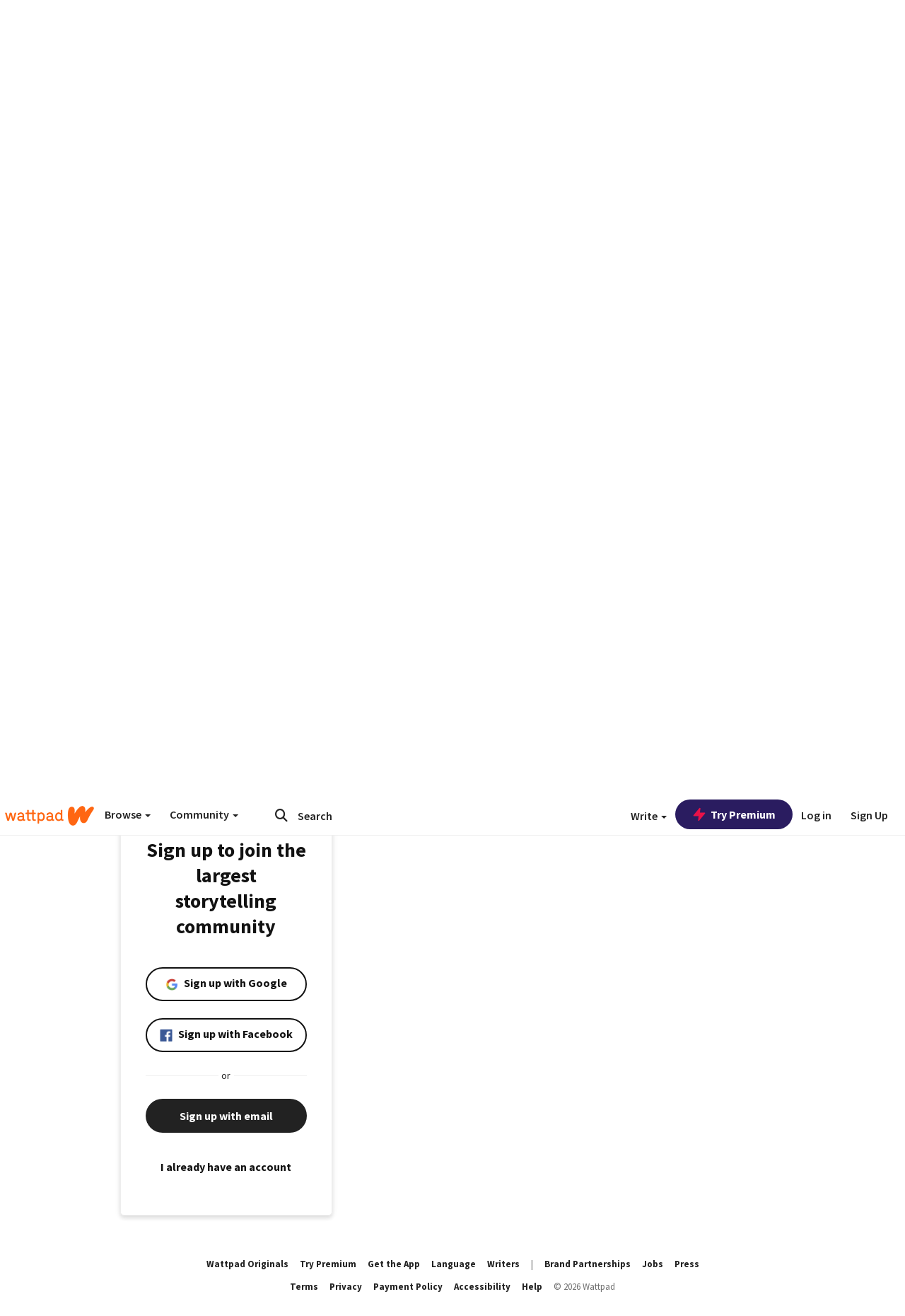

--- FILE ---
content_type: application/javascript
request_url: https://static.wattpad.com/js/react-bundle.components.8b29254d.js
body_size: 229477
content:
!function(e,t){"object"==typeof exports&&"object"==typeof module?module.exports=t(require("moment"),require("_")):"function"==typeof define&&define.amd?define(["moment","_"],t):"object"==typeof exports?exports.components=t(require("moment"),require("_")):(e.app=e.app||{},e.app.components=t(e.moment,e._))}(window,(function(e,t){return function(e){function t(t){for(var r,i,s=t[0],l=t[1],c=t[2],d=0,m=[];d<s.length;d++)i=s[d],Object.prototype.hasOwnProperty.call(a,i)&&a[i]&&m.push(a[i][0]),a[i]=0;for(r in l)Object.prototype.hasOwnProperty.call(l,r)&&(e[r]=l[r]);for(u&&u(t);m.length;)m.shift()();return o.push.apply(o,c||[]),n()}function n(){for(var e,t=0;t<o.length;t++){for(var n=o[t],r=!0,s=1;s<n.length;s++){var l=n[s];0!==a[l]&&(r=!1)}r&&(o.splice(t--,1),e=i(i.s=n[0]))}return e}var r={},a={1:0},o=[];function i(t){if(r[t])return r[t].exports;var n=r[t]={i:t,l:!1,exports:{}};return e[t].call(n.exports,n,n.exports,i),n.l=!0,n.exports}i.m=e,i.c=r,i.d=function(e,t,n){i.o(e,t)||Object.defineProperty(e,t,{enumerable:!0,get:n})},i.r=function(e){"undefined"!=typeof Symbol&&Symbol.toStringTag&&Object.defineProperty(e,Symbol.toStringTag,{value:"Module"}),Object.defineProperty(e,"__esModule",{value:!0})},i.t=function(e,t){if(1&t&&(e=i(e)),8&t)return e;if(4&t&&"object"==typeof e&&e&&e.__esModule)return e;var n=Object.create(null);if(i.r(n),Object.defineProperty(n,"default",{enumerable:!0,value:e}),2&t&&"string"!=typeof e)for(var r in e)i.d(n,r,function(t){return e[t]}.bind(null,r));return n},i.n=function(e){var t=e&&e.__esModule?function(){return e.default}:function(){return e};return i.d(t,"a",t),t},i.o=function(e,t){return Object.prototype.hasOwnProperty.call(e,t)},i.p="";var s=window.webpackJsonp=window.webpackJsonp||[],l=s.push.bind(s);s.push=t,s=s.slice();for(var c=0;c<s.length;c++)t(s[c]);var u=l;return o.push([166,0]),n()}([,,function(e,t,n){"use strict";n.d(t,"c",(function(){return o})),n.d(t,"a",(function(){return c})),n.d(t,"d",(function(){return u.a})),n.d(t,"g",(function(){return S})),n.d(t,"l",(function(){return d})),n.d(t,"o",(function(){return m.a})),n.d(t,"f",(function(){return p})),n.d(t,"m",(function(){return b})),n.d(t,"k",(function(){return E})),n.d(t,"j",(function(){return N})),n.d(t,"e",(function(){return y})),n.d(t,"h",(function(){return R})),n.d(t,"p",(function(){return k.b})),n.d(t,"i",(function(){return P})),n.d(t,"b",(function(){return U})),n.d(t,"n",(function(){return A})),n.d(t,"q",(function(){return x}));var r=n(0),a=n.n(r);var o=function(e){var t=e.isLoading,n=e.onSetDefault,a=Object(r.useRef)(!1),o=Object(r.useRef)();Object(r.useEffect)((function(){o.current=n}),[n]),Object(r.useEffect)((function(){a.current||t||(o.current(),a.current=!0),t&&(a.current=!1)}),[t,a])},i=n(1),s=n.n(i);function l(e){var t=arguments.length>1&&void 0!==arguments[1]?arguments[1]:function(){},n=Object(r.useRef)();Object(r.useEffect)((function(){n.current=t}),[t]),Object(r.useEffect)((function(){if(e){var t=function(t){e&&e.contains(t.target)||n.current(t.target)};return document.addEventListener("mousedown",t),function(){document.removeEventListener("mousedown",t)}}}),[e])}l.propTypes={handleClickOutside:s.a.func.isRequired,ref:s.a.object.isRequired};var c=l,u=n(94);var d=function(e){var t=e.onThreshold,n=e.direction,a=void 0===n?"down":n,o=e.threshold,i=void 0===o?0:o,s=Object(r.useRef)(),l=Object(r.useRef)(0);Object(r.useEffect)((function(){s.current=t}),[t]),Object(u.a)("scroll",(function(){var e=function(e){var t,n=window.pageYOffset||document.documentElement.scrollTop;return t=n>e.current?"down":"up",e.current=n>0?n:0,t}(l);("down"===a&&"down"===e&&window.innerHeight+window.scrollY>=Math.max(document.body.scrollHeight,document.documentElement.scrollHeight,document.body.offsetHeight,document.documentElement.offsetHeight,document.body.clientHeight,document.documentElement.clientHeight||0)-i||"up"===a&&"up"===e&&window.pageYOffset<=i)&&s.current()}))},m=n(60),f=n(43);function p(){return Object(r.useContext)(f.c)}function b(e){Object(r.useEffect)((function(){window.document.title=e}),[e])}function y(){return Object(r.useContext)(f.a)}var g=n(7),h=n(56),v=n(13),E=function(){var e=p(),t=Object(g.c)(),n=function(){return t(Object(v.b)())},r=function(t,n,r,o,i,s,l,c){return a.a.createElement(h.c,{reportType:t,triggerRef:c,requesterUsername:e.username,requesterEmail:e.email,reportId:{name:n,body:r,location:o,deepLink:i},hideModal:s,storyLanguage:l})},o=function(e,a,o,i,s,l){var c=arguments.length>6&&void 0!==arguments[6]?arguments[6]:"",u=arguments.length>7?arguments[7]:void 0,d=function(){var e;n(),null==u||null===(e=u.current)||void 0===e||e.focus()};t(Object(v.b)({hideClose:!0,disableScroll:!0,disableClose:!0,className:"report-modal ".concat(c),useGlobalModalContainer:!0,component:function(){return r(e,a,o,i,s,d,l,u)}}))};return{openReportStoryModal:function(e,t,n,r){var a=arguments.length>4&&void 0!==arguments[4]?arguments[4]:void 0;o(h.b.STORY,n,t,e,a,r)},openReportCommentModal:function(e,t,n,r,a,i){o(e,t,n,r,a,null,"report-comment-modal",i)},openReportModal:o}},w=n(14),O=n.n(w),S=function(e){var t=e.hasMore,n=e.isDisabled,a=e.onLoadMore,o=e.scrollOffset,i=e.scrollableRef,s=null==i?void 0:i.current,l=O.a.throttle((function(){s.scrollHeight-s.scrollTop<=s.clientHeight+o&&t&&!n&&a()}),300);Object(r.useEffect)((function(){if(s)return s.addEventListener("scroll",l),function(){return s.removeEventListener("scroll",l)}}),[t,n,a])};function C(e,t){return function(e){if(Array.isArray(e))return e}(e)||function(e,t){if("undefined"==typeof Symbol||!(Symbol.iterator in Object(e)))return;var n=[],r=!0,a=!1,o=void 0;try{for(var i,s=e[Symbol.iterator]();!(r=(i=s.next()).done)&&(n.push(i.value),!t||n.length!==t);r=!0);}catch(e){a=!0,o=e}finally{try{r||null==s.return||s.return()}finally{if(a)throw o}}return n}(e,t)||function(e,t){if(!e)return;if("string"==typeof e)return j(e,t);var n=Object.prototype.toString.call(e).slice(8,-1);"Object"===n&&e.constructor&&(n=e.constructor.name);if("Map"===n||"Set"===n)return Array.from(e);if("Arguments"===n||/^(?:Ui|I)nt(?:8|16|32)(?:Clamped)?Array$/.test(n))return j(e,t)}(e,t)||function(){throw new TypeError("Invalid attempt to destructure non-iterable instance.\nIn order to be iterable, non-array objects must have a [Symbol.iterator]() method.")}()}function j(e,t){(null==t||t>e.length)&&(t=e.length);for(var n=0,r=new Array(t);n<t;n++)r[n]=e[n];return r}var N=function(){var e=C(Object(r.useState)(new URLSearchParams),2),t=e[0],n=e[1];return Object(r.useEffect)((function(){n(new URLSearchParams(window.location.search))}),[]),t},k=n(130),T=n(37),P=function(){var e=Object(g.c)();return{handleClosePopover:function(t){var n;null===(n=t.current)||void 0===n||n.focus(),e(Object(T.a)())},handleOpenPopover:function(t,n,r,a){e(Object(T.c)({component:t,triggerRef:n,passthroughProps:a,contentClass:r}))}}},_=n(21),R=function(e){var t=Object(m.a)().trans,n=Object(g.c)(),a=U().openConfirmModal,o=Object(g.d)((function(e){return e.profileData.mutedUsers})),i=Object(r.useRef)(!0);Object(r.useEffect)((function(){if(i.current)i.current=!1;else if(e&&o&&o.length>0){var t=o[o.length-1].username;e(t)}}),[o]);return{openMuteUserModal:function(e,r,o){a({contentText:t("This account will not be able to follow you, send you messages, post on your profile or comment on your stories. This action can take 30 minutes to take effect."),title:t("Mute %s",e),confirmLabel:t("Mute"),declineLabel:t("Cancel"),onConfirmClick:function(){return n(Object(_.f)(e,o))},openTriggerRef:r})},openUnmuteUserModal:function(e,r,o){a({contentText:t("This account will now be able to follow you, send you messages, post on your profile and comment on your stories. This action can take 30 minutes to take effect."),title:t("Unmute %s",e),confirmLabel:t("Unmute"),declineLabel:t("Cancel"),onConfirmClick:function(){return n(Object(_.k)(e,o))},openTriggerRef:r})}}},I=n(71),A=function(){var e=Object(g.c)(),t=(0,Object(m.a)().trans)("Sign up to comment and interact with the largest storytelling community"),n=function(e){var n=e.eventSource;return a.a.createElement(I.a,{nextUrl:window.location.href,title:t,eventSource:n})};return{openSignupModal:function(){var t=arguments.length>0&&void 0!==arguments[0]?arguments[0]:"",r=arguments.length>1?arguments[1]:void 0;e(Object(v.b)({className:"signup-modal ".concat(t),disableScroll:!0,useGlobalModalContainer:!0,component:function(){return n({eventSource:r})}}))}}},x=function(){var e=p(),t=A().openSignupModal;return{userNeedsVerification:function(){var n=arguments.length>0&&void 0!==arguments[0]?arguments[0]:{eventSource:null},r=n.eventSource;return e.username?!e.verified_email&&(wattpad.utils.showPleaseVerifyModal(),!0):(t("comments-signup-modal",r),!0)}}},L=n(5),M=function(e){var t=e.title,n=e.triggerRef,o=e.contentText,i=e.confirmLabel,s=e.declineLabel,l=e.onConfirmClick,c=e.onDeclineClick,u=Object(m.a)().trans,d=Object(r.useRef)();return Object(k.b)(d.current,n.current),a.a.createElement("div",{className:"confirm-modal",ref:d},t&&a.a.createElement("h3",{className:"title"},t),o&&a.a.createElement("p",{className:"content-text"},o),a.a.createElement("div",{className:"confirm-buttons"},a.a.createElement(L.Button,{onClick:c,variant:L.ButtonVariant.SECONDARY,label:s||u("No"),fullWidth:!0}),a.a.createElement(L.Button,{onClick:l,label:i||u("Yes"),fullWidth:!0})))};M.propTypes={onConfirmClick:s.a.func.isRequired,onDeclineClick:s.a.func.isRequired,title:s.a.string,triggerRef:s.a.object,contentText:s.a.string,confirmLabel:s.a.string,declineLabel:s.a.string};var D=M,U=function(){var e=Object(g.c)(),t=function(){return e(Object(v.b)())};return{openConfirmModal:function(n){var r=n.title,o=n.contentText,i=n.confirmLabel,s=n.declineLabel,l=n.onConfirmClick,c=n.openTriggerRef,u=function(){t(),l()},d=function(){var e;t(),null===(e=c.current)||void 0===e||e.focus()};e(Object(v.b)({hideClose:!0,useGlobalModalContainer:!0,className:"confirm-modal-container",component:function(){return function(e,t,n,r,o,i,s){return a.a.createElement(D,{title:e,contentText:t,confirmLabel:n,declineLabel:r,onConfirmClick:o,onDeclineClick:i,triggerRef:s})}(r,o,i,s,u,d,c)}}))}}}},function(e,t,n){"use strict";n.d(t,"a",(function(){return C})),n.d(t,"q",(function(){return ht})),n.d(t,"c",(function(){return j.a})),n.d(t,"g",(function(){return re.a})),n.d(t,"k",(function(){return de})),n.d(t,"m",(function(){return fe})),n.d(t,"r",(function(){return Te.a})),n.d(t,"s",(function(){return qe})),n.d(t,"u",(function(){return Ve})),n.d(t,"t",(function(){return Ct})),n.d(t,"o",(function(){return O})),n.d(t,"v",(function(){return rt.a})),n.d(t,"f",(function(){return ne})),n.d(t,"w",(function(){return et})),n.d(t,"i",(function(){return ct})),n.d(t,"b",(function(){return pt})),n.d(t,"h",(function(){return bt.a})),n.d(t,"n",(function(){return yt.a})),n.d(t,"e",(function(){return tt.a})),n.d(t,"p",(function(){return nt.a})),n.d(t,"l",(function(){return Pt})),n.d(t,"j",(function(){return jt.b})),n.d(t,"d",(function(){return At}));var r=n(7),a=n(746),o=n(1),i=n.n(o),s=n(36),l=n.n(s),c=n(4),u=n.n(c),d=n(0),m=n.n(d),f=n(2),p=n(37);function b(e,t){var n=Object.keys(e);if(Object.getOwnPropertySymbols){var r=Object.getOwnPropertySymbols(e);t&&(r=r.filter((function(t){return Object.getOwnPropertyDescriptor(e,t).enumerable}))),n.push.apply(n,r)}return n}function y(e){for(var t=1;t<arguments.length;t++){var n=null!=arguments[t]?arguments[t]:{};t%2?b(Object(n),!0).forEach((function(t){g(e,t,n[t])})):Object.getOwnPropertyDescriptors?Object.defineProperties(e,Object.getOwnPropertyDescriptors(n)):b(Object(n)).forEach((function(t){Object.defineProperty(e,t,Object.getOwnPropertyDescriptor(n,t))}))}return e}function g(e,t,n){return t in e?Object.defineProperty(e,t,{value:n,enumerable:!0,configurable:!0,writable:!0}):e[t]=n,e}function h(){return(h=Object.assign||function(e){for(var t=1;t<arguments.length;t++){var n=arguments[t];for(var r in n)Object.prototype.hasOwnProperty.call(n,r)&&(e[r]=n[r])}return e}).apply(this,arguments)}function v(e,t){return function(e){if(Array.isArray(e))return e}(e)||function(e,t){if("undefined"==typeof Symbol||!(Symbol.iterator in Object(e)))return;var n=[],r=!0,a=!1,o=void 0;try{for(var i,s=e[Symbol.iterator]();!(r=(i=s.next()).done)&&(n.push(i.value),!t||n.length!==t);r=!0);}catch(e){a=!0,o=e}finally{try{r||null==s.return||s.return()}finally{if(a)throw o}}return n}(e,t)||function(e,t){if(!e)return;if("string"==typeof e)return E(e,t);var n=Object.prototype.toString.call(e).slice(8,-1);"Object"===n&&e.constructor&&(n=e.constructor.name);if("Map"===n||"Set"===n)return Array.from(e);if("Arguments"===n||/^(?:Ui|I)nt(?:8|16|32)(?:Clamped)?Array$/.test(n))return E(e,t)}(e,t)||function(){throw new TypeError("Invalid attempt to destructure non-iterable instance.\nIn order to be iterable, non-array objects must have a [Symbol.iterator]() method.")}()}function E(e,t){(null==t||t>e.length)&&(t=e.length);for(var n=0,r=new Array(t);n<t;n++)r[n]=e[n];return r}function w(e){var t=e.popoverProps,n=e.closePopover,r=t.triggerRef,o=t.component,i=t.passthroughProps,s=void 0===i?{}:i,c=t.contentClass,p=v(Object(d.useState)(),2),b=p[0],y=p[1];return Object(f.p)(b,null==r?void 0:r.current,n),Object(f.a)(b,(function(e){r&&(e===r.current||r.current.contains(e)||n())})),r&&o?l.a.createPortal(m.a.createElement(a.a,h({innerRef:function(e){return y(e)},referenceElement:r.current,strategy:"fixed"},s),(function(e){var t=e.placement,r=e.ref,a=e.style,i=e.arrowProps;return m.a.createElement("div",{className:u()("react-popover-content",c),ref:r,style:a,"data-placement":t},o&&o({closePopover:n}),s.showArrow&&m.a.createElement("div",{className:"react-popover-arrow",ref:i.ref,style:i.style}))})),document.querySelector("#react-popover")):null}w.propTypes={popoverProps:i.a.shape({triggerRef:i.a.object,component:i.a.func,passthroughProps:i.a.object}).isRequired};var O=Object(r.b)((function(e){return{popoverProps:y({},e.popover.popoverProps)}}),{closePopover:p.a})(w),S=function(e){var t=e.avatar,n=e.username;return m.a.createElement("img",{src:t,"aria-hidden":"true",alt:n})};S.propTypes={avatar:i.a.string.isRequired,username:i.a.string.isRequired};var C=S,j=n(31);function N(e){return(N="function"==typeof Symbol&&"symbol"==typeof Symbol.iterator?function(e){return typeof e}:function(e){return e&&"function"==typeof Symbol&&e.constructor===Symbol&&e!==Symbol.prototype?"symbol":typeof e})(e)}function k(e,t){for(var n=0;n<t.length;n++){var r=t[n];r.enumerable=r.enumerable||!1,r.configurable=!0,"value"in r&&(r.writable=!0),Object.defineProperty(e,r.key,r)}}function T(e,t){return(T=Object.setPrototypeOf||function(e,t){return e.__proto__=t,e})(e,t)}function P(e){var t=function(){if("undefined"==typeof Reflect||!Reflect.construct)return!1;if(Reflect.construct.sham)return!1;if("function"==typeof Proxy)return!0;try{return Date.prototype.toString.call(Reflect.construct(Date,[],(function(){}))),!0}catch(e){return!1}}();return function(){var n,r=A(e);if(t){var a=A(this).constructor;n=Reflect.construct(r,arguments,a)}else n=r.apply(this,arguments);return R(this,n)}}function R(e,t){return!t||"object"!==N(t)&&"function"!=typeof t?I(e):t}function I(e){if(void 0===e)throw new ReferenceError("this hasn't been initialised - super() hasn't been called");return e}function A(e){return(A=Object.setPrototypeOf?Object.getPrototypeOf:function(e){return e.__proto__||Object.getPrototypeOf(e)})(e)}function x(e,t,n){return t in e?Object.defineProperty(e,t,{value:n,enumerable:!0,configurable:!0,writable:!0}):e[t]=n,e}var L=function(e){!function(e,t){if("function"!=typeof t&&null!==t)throw new TypeError("Super expression must either be null or a function");e.prototype=Object.create(t&&t.prototype,{constructor:{value:e,writable:!0,configurable:!0}}),t&&T(e,t)}(o,e);var t,n,r,a=P(o);function o(e){var t;return function(e,t){if(!(e instanceof t))throw new TypeError("Cannot call a class as a function")}(this,o),x(I(t=a.call(this,e)),"onChange",(function(e){e.preventDefault(),t.props.onChange(e.target.value,t.props.id)})),x(I(t),"onBlur",(function(e){t.setState({hasBlurred:!0}),t.props.onBlur(e)})),t.state={hasBlurred:!1},t}return t=o,(n=[{key:"render",value:function(){var e=this.props,t=e.id,n=e.labelText,r=e.type,a=e.required,o=e.value,i=e.pattern,s=e.onFocus,l=e.onInvalid,c=e.classes,d=e.placeholder,f=e.autoFocus,p=this.state.hasBlurred,b="float-label-container ".concat(c),y=u()({empty:!o,hasBlurred:p});return m.a.createElement("div",{className:b},m.a.createElement("input",{className:y,id:t,onChange:this.onChange,placeholder:d,pattern:i,type:r,required:a,value:o,onBlur:this.onBlur,onFocus:s,onInvalid:l,autoFocus:f}),m.a.createElement("label",{htmlFor:t},n))}}])&&k(t.prototype,n),r&&k(t,r),o}(m.a.Component);L.defaultProps={type:"text",required:!1,onChange:function(){},onBlur:function(){},onInvalid:function(){},onFocus:function(){},placeholder:"",classes:"",autoFocus:!1},L.propTypes={id:i.a.string.isRequired,labelText:i.a.string.isRequired,value:i.a.string.isRequired,type:i.a.string,pattern:i.a.string,onChange:i.a.func,onBlur:i.a.func,onInvalid:i.a.func,onFocus:i.a.func,classes:i.a.string,placeholder:i.a.string,required:i.a.bool,autoFocus:i.a.bool};var M=n(49);function D(e){return(D="function"==typeof Symbol&&"symbol"==typeof Symbol.iterator?function(e){return typeof e}:function(e){return e&&"function"==typeof Symbol&&e.constructor===Symbol&&e!==Symbol.prototype?"symbol":typeof e})(e)}function U(e,t){if(!(e instanceof t))throw new TypeError("Cannot call a class as a function")}function q(e,t){for(var n=0;n<t.length;n++){var r=t[n];r.enumerable=r.enumerable||!1,r.configurable=!0,"value"in r&&(r.writable=!0),Object.defineProperty(e,r.key,r)}}function F(e,t){return(F=Object.setPrototypeOf||function(e,t){return e.__proto__=t,e})(e,t)}function B(e){var t=function(){if("undefined"==typeof Reflect||!Reflect.construct)return!1;if(Reflect.construct.sham)return!1;if("function"==typeof Proxy)return!0;try{return Date.prototype.toString.call(Reflect.construct(Date,[],(function(){}))),!0}catch(e){return!1}}();return function(){var n,r=H(e);if(t){var a=H(this).constructor;n=Reflect.construct(r,arguments,a)}else n=r.apply(this,arguments);return W(this,n)}}function W(e,t){return!t||"object"!==D(t)&&"function"!=typeof t?function(e){if(void 0===e)throw new ReferenceError("this hasn't been initialised - super() hasn't been called");return e}(e):t}function H(e){return(H=Object.setPrototypeOf?Object.getPrototypeOf:function(e){return e.__proto__||Object.getPrototypeOf(e)})(e)}var V,Y,G,z=function(e){!function(e,t){if("function"!=typeof t&&null!==t)throw new TypeError("Super expression must either be null or a function");e.prototype=Object.create(t&&t.prototype,{constructor:{value:e,writable:!0,configurable:!0}}),t&&F(e,t)}(o,e);var t,n,r,a=B(o);function o(){return U(this,o),a.apply(this,arguments)}return t=o,(n=[{key:"render",value:function(){return!1===this.props.isValid&&"month"!==this.props.name&&"day"!==this.props.name&&"year"!==this.props.name?m.a.createElement("div",{"aria-live":"assertive",className:u()("error-msg"),role:"alert"},this.props.errorMessage):null}}])&&q(t.prototype,n),r&&q(t,r),o}(d.Component);function $(e){return($="function"==typeof Symbol&&"symbol"==typeof Symbol.iterator?function(e){return typeof e}:function(e){return e&&"function"==typeof Symbol&&e.constructor===Symbol&&e!==Symbol.prototype?"symbol":typeof e})(e)}function K(e,t){if(!(e instanceof t))throw new TypeError("Cannot call a class as a function")}function Z(e,t){return(Z=Object.setPrototypeOf||function(e,t){return e.__proto__=t,e})(e,t)}function X(e){var t=function(){if("undefined"==typeof Reflect||!Reflect.construct)return!1;if(Reflect.construct.sham)return!1;if("function"==typeof Proxy)return!0;try{return Date.prototype.toString.call(Reflect.construct(Date,[],(function(){}))),!0}catch(e){return!1}}();return function(){var n,r=ee(e);if(t){var a=ee(this).constructor;n=Reflect.construct(r,arguments,a)}else n=r.apply(this,arguments);return J(this,n)}}function J(e,t){return!t||"object"!==$(t)&&"function"!=typeof t?Q(e):t}function Q(e){if(void 0===e)throw new ReferenceError("this hasn't been initialised - super() hasn't been called");return e}function ee(e){return(ee=Object.setPrototypeOf?Object.getPrototypeOf:function(e){return e.__proto__||Object.getPrototypeOf(e)})(e)}function te(e,t,n){return t in e?Object.defineProperty(e,t,{value:n,enumerable:!0,configurable:!0,writable:!0}):e[t]=n,e}V=z,Y="propTypes",G={name:i.a.string,isValid:i.a.bool,errorMessage:i.a.string},Y in V?Object.defineProperty(V,Y,{value:G,enumerable:!0,configurable:!0,writable:!0}):V[Y]=G;var ne=function(e){!function(e,t){if("function"!=typeof t&&null!==t)throw new TypeError("Super expression must either be null or a function");e.prototype=Object.create(t&&t.prototype,{constructor:{value:e,writable:!0,configurable:!0}}),t&&Z(e,t)}(n,e);var t=X(n);function n(){var e;K(this,n);for(var r=arguments.length,a=new Array(r),o=0;o<r;o++)a[o]=arguments[o];return te(Q(e=t.call.apply(t,[this].concat(a))),"render",(function(){var t,n,r=e.props,a=r.autofocus,o=r.className,i=r.errorMessage,s=r.form,l=r.hasValidation,c=r.inputType,d=r.isValid,f=r.label,p=r.name,b=r.title,y=r.alt_msg,g=r.inputRef,h=r.onBlur,v=r.onChange,E=r.showLabel,w=r.showVisibilityToggle,O="".concat(s,"-").concat(p),S=u()("form-group","has-feedback","".concat(p),(te(t={},o,!!o),te(t,"valid",!0===d),te(t,"invalid",!1===d),t));return n="month"==p||"year"==p||"day"==p?y:b&&!d?i:b,m.a.createElement("div",{className:S,"data-attr":p,key:p},E&&m.a.createElement("span",{className:"form-label","aria-hidden":"true"},f),m.a.createElement("label",{className:"control-label sr-only",htmlFor:O,"aria-hidden":"true"},f),m.a.createElement(M.a,{inputType:c,name:p,id:O,alt:n,label:f,inputRef:g,placeholder:b,onBlur:h,onChange:v,autofocus:a,showVisibilityToggle:w,isValid:d}),l&&m.a.createElement(z,{isValid:d,errorMessage:i,name:p}))})),e}return n}(d.Component);te(ne,"propTypes",{autofocus:i.a.bool,className:i.a.string,form:i.a.string,hasValidation:i.a.bool,inputType:i.a.string,isValid:i.a.bool,label:i.a.string,errorMessage:i.a.string,name:i.a.string,onBlur:i.a.func,onChange:i.a.func,showLabel:i.a.bool,showVisibilityToggle:i.a.bool,title:i.a.string,alt_msg:i.a.string,inputRef:i.a.object});var re=n(10);function ae(e){return(ae="function"==typeof Symbol&&"symbol"==typeof Symbol.iterator?function(e){return typeof e}:function(e){return e&&"function"==typeof Symbol&&e.constructor===Symbol&&e!==Symbol.prototype?"symbol":typeof e})(e)}function oe(e,t){if(!(e instanceof t))throw new TypeError("Cannot call a class as a function")}function ie(e,t){for(var n=0;n<t.length;n++){var r=t[n];r.enumerable=r.enumerable||!1,r.configurable=!0,"value"in r&&(r.writable=!0),Object.defineProperty(e,r.key,r)}}function se(e,t){return(se=Object.setPrototypeOf||function(e,t){return e.__proto__=t,e})(e,t)}function le(e){var t=function(){if("undefined"==typeof Reflect||!Reflect.construct)return!1;if(Reflect.construct.sham)return!1;if("function"==typeof Proxy)return!0;try{return Date.prototype.toString.call(Reflect.construct(Date,[],(function(){}))),!0}catch(e){return!1}}();return function(){var n,r=ue(e);if(t){var a=ue(this).constructor;n=Reflect.construct(r,arguments,a)}else n=r.apply(this,arguments);return ce(this,n)}}function ce(e,t){return!t||"object"!==ae(t)&&"function"!=typeof t?function(e){if(void 0===e)throw new ReferenceError("this hasn't been initialised - super() hasn't been called");return e}(e):t}function ue(e){return(ue=Object.setPrototypeOf?Object.getPrototypeOf:function(e){return e.__proto__||Object.getPrototypeOf(e)})(e)}var de=function(e){!function(e,t){if("function"!=typeof t&&null!==t)throw new TypeError("Super expression must either be null or a function");e.prototype=Object.create(t&&t.prototype,{constructor:{value:e,writable:!0,configurable:!0}}),t&&se(e,t)}(o,e);var t,n,r,a=le(o);function o(){return oe(this,o),a.apply(this,arguments)}return t=o,(n=[{key:"render",value:function(){var e=this.props.headerName,t=this.props.options;return m.a.createElement("ul",{className:"menu-options"},t.map((function(t){return m.a.createElement("li",{key:t.key},m.a.createElement(re.a,{iconName:"fa-right",height:"16",color:"wp-neutral-1"}),"Browse"===e?m.a.createElement("a",{href:t.url,className:"on-navigate on-topic"},t.name):m.a.createElement("a",{href:t.url,className:"on-navigate"},t.name))})))}}])&&ie(t.prototype,n),r&&ie(t,r),o}(m.a.Component);de.propTypes={headerName:i.a.string,options:i.a.array.isRequired};var me=m.a.forwardRef((function(e,t){return m.a.createElement("button",{ref:t,className:"btn btn-white dropdown-toggle profile-more-options","data-toggle":"dropdown","aria-controls":"profile-more-options","aria-expanded":"false","aria-label":"more options",role:"menuitem"},m.a.createElement(re.a,{name:"more",size:"16",className:"more-icon"}))}));me.displayName="MoreOptions",me.propTypes={onClick:i.a.func};var fe=me,pe=n(113);function be(){return(be=Object.assign||function(e){for(var t=1;t<arguments.length;t++){var n=arguments[t];for(var r in n)Object.prototype.hasOwnProperty.call(n,r)&&(e[r]=n[r])}return e}).apply(this,arguments)}function ye(e){return function(e){if(Array.isArray(e))return Oe(e)}(e)||function(e){if("undefined"!=typeof Symbol&&Symbol.iterator in Object(e))return Array.from(e)}(e)||we(e)||function(){throw new TypeError("Invalid attempt to spread non-iterable instance.\nIn order to be iterable, non-array objects must have a [Symbol.iterator]() method.")}()}function ge(e,t){var n=Object.keys(e);if(Object.getOwnPropertySymbols){var r=Object.getOwnPropertySymbols(e);t&&(r=r.filter((function(t){return Object.getOwnPropertyDescriptor(e,t).enumerable}))),n.push.apply(n,r)}return n}function he(e){for(var t=1;t<arguments.length;t++){var n=null!=arguments[t]?arguments[t]:{};t%2?ge(Object(n),!0).forEach((function(t){ve(e,t,n[t])})):Object.getOwnPropertyDescriptors?Object.defineProperties(e,Object.getOwnPropertyDescriptors(n)):ge(Object(n)).forEach((function(t){Object.defineProperty(e,t,Object.getOwnPropertyDescriptor(n,t))}))}return e}function ve(e,t,n){return t in e?Object.defineProperty(e,t,{value:n,enumerable:!0,configurable:!0,writable:!0}):e[t]=n,e}function Ee(e,t){return function(e){if(Array.isArray(e))return e}(e)||function(e,t){if("undefined"==typeof Symbol||!(Symbol.iterator in Object(e)))return;var n=[],r=!0,a=!1,o=void 0;try{for(var i,s=e[Symbol.iterator]();!(r=(i=s.next()).done)&&(n.push(i.value),!t||n.length!==t);r=!0);}catch(e){a=!0,o=e}finally{try{r||null==s.return||s.return()}finally{if(a)throw o}}return n}(e,t)||we(e,t)||function(){throw new TypeError("Invalid attempt to destructure non-iterable instance.\nIn order to be iterable, non-array objects must have a [Symbol.iterator]() method.")}()}function we(e,t){if(e){if("string"==typeof e)return Oe(e,t);var n=Object.prototype.toString.call(e).slice(8,-1);return"Object"===n&&e.constructor&&(n=e.constructor.name),"Map"===n||"Set"===n?Array.from(e):"Arguments"===n||/^(?:Ui|I)nt(?:8|16|32)(?:Clamped)?Array$/.test(n)?Oe(e,t):void 0}}function Oe(e,t){(null==t||t>e.length)&&(t=e.length);for(var n=0,r=new Array(t);n<t;n++)r[n]=e[n];return r}function Se(e,t){if(null==e)return{};var n,r,a=function(e,t){if(null==e)return{};var n,r,a={},o=Object.keys(e);for(r=0;r<o.length;r++)n=o[r],t.indexOf(n)>=0||(a[n]=e[n]);return a}(e,t);if(Object.getOwnPropertySymbols){var o=Object.getOwnPropertySymbols(e);for(r=0;r<o.length;r++)n=o[r],t.indexOf(n)>=0||Object.prototype.propertyIsEnumerable.call(e,n)&&(a[n]=e[n])}return a}function Ce(e){var t=e.children,n=e.defaultSelectedItems,r=e.onChange,a=e.isLoading,o=Se(e,["children","defaultSelectedItems","onChange","isLoading"]),i=Ee(Object(d.useState)(n),2),s=i[0],l=i[1];function c(e){var t=s.filter((function(t){return t!==e}));l(t),r&&r(t)}return Object(f.c)({isLoading:a,onSetDefault:function(){l(n)}}),m.a.createElement(pe.a,be({},o,{stateReducer:function(e,t){switch(t.type){case pe.a.stateChangeTypes.keyDownEnter:case pe.a.stateChangeTypes.clickItem:return he(he({},t),{},{highlightedIndex:e.highlightedIndex,isOpen:!0,inputValue:""});default:return t}},onChange:function(e){var t,n;s.includes(e)?c(e):(t=e,n=[].concat(ye(s),[t]),l([].concat(ye(s),[t])),r&&r(n))},selectedItem:null}),(function(e){return t(function(e){return he({removeItem:c,selectedItems:s},e)}(e))}))}function je(e){var t=e.placeholder,n=e.itemToString,r=e.handleChange,a=e.getItems,o=e.defaultSelectedItems,i=e.disabled,s=e.isLoading,l=e.className,c=e.maxLimit,p=Object(f.o)().trans,b=Object(d.useRef)();return m.a.createElement(Ce,{isLoading:s,defaultSelectedItems:o,onChange:r,itemToString:n},(function(e){var n,r=e.getInputProps,o=e.getToggleButtonProps,s=e.removeItem,d=e.isOpen,f=e.inputValue,y=e.selectedItems,g=e.getItemProps,h=e.toggleMenu;return m.a.createElement("div",{className:u()("multi-select-container",{disabled:i},l)},m.a.createElement("div",{className:u()("multi-select",{disabled:i||y.length>c}),role:"button",tabIndex:"0",style:{borderBottomRightRadius:d?0:6,borderBottomLeftRadius:d?0:6},onClick:function(){h(),!d&&b.current.focus()}},m.a.createElement("div",{style:{display:"flex",flexWrap:"wrap",alignItems:"center",flex:1}},y.length>0?y.map((function(e){return m.a.createElement("div",{key:e.id,className:"multi-select-item-container"},m.a.createElement("div",{className:"multi-select-grid"},m.a.createElement("span",null,e.name),m.a.createElement("button",{type:"button",className:"multi-select-remove-btn",onClick:function(t){t.stopPropagation(),s(e),b.current.focus(),!d&&h()}},m.a.createElement(re.a,{iconName:"fa-remove",height:"12",color:"wp-neutral-2"}))))})):d?"":t||p("Select items"),m.a.createElement("input",r({ref:b,onKeyDown:function(e){if("Enter"===e.key)return e.preventDefault(),void e.stopPropagation();"Backspace"!==e.key||f||(s(y[y.length-1]),!d&&h())},className:"multi-select-search-input"}))),m.a.createElement("div",be({className:"multi-select-toggle-btn"},o({onClick:function(e){e.stopPropagation()}})),m.a.createElement(re.a,{iconName:d?"fa-up":"fa-down",height:"12",color:"wp-neutral-2"}))),m.a.createElement("div",{className:u()("multi-select-menu",{"is-open":d},{disabled:i||y.length>c})},d?0===(n=a(f).filter((function(e){return!y.find((function(t){return t.id===e.id}))}))).length?m.a.createElement("div",{className:"multi-select-menu-item disabled"},p("No options")):n.map((function(e,t){return m.a.createElement("div",be({key:e.id,className:"multi-select-menu-item"},g({item:e,index:t})),e.name)})):null))}))}Ce.propTypes={children:i.a.func,onChange:i.a.func,isLoading:i.a.bool,defaultSelectedItems:i.a.array},je.defaultProps={itemToString:function(e){return e?e.name:""},defaultSelectedItems:[]},je.propTypes={disabled:i.a.bool,isLoading:i.a.bool,itemToString:i.a.func.isRequired,handleChange:i.a.func.isRequired,placeholder:i.a.string,className:i.a.string,maxLimit:i.a.number,getItems:i.a.func.isRequired,defaultSelectedItems:i.a.array};n(75);var Ne={full:{url:"/img/premium-branding/premium-logo-full.png",aspectRatio:.1678},full_orange:{url:"/img/premium-branding/premium-logo-full-orange.png",aspectRatio:.1656},short:{url:"/img/premium-branding/premium-logo-short.png",aspectRatio:.4722},short_grey:{url:"/img/premium-branding/premium-logo-short-grey.png",aspectRatio:.4722},short_white:{url:"/img/premium-branding/premium-logo-short-white.png",aspectRatio:.4722},letter_grey:{url:"/img/premium-branding/premium-logo-letter-grey.png",aspectRatio:.8667}},ke=function(e){var t=e.width,n=e.variant,r=Ne[n];if(!r)throw new Error("Variant ".concat(n," unknown"));var a=r.url,o=r.aspectRatio*t;return m.a.createElement("img",{style:{height:"".concat(o,"px"),width:"".concat(t,"px")},src:a,alt:"wattpad premium logo"})};ke.propTypes={width:i.a.string.isRequired,variant:i.a.string.isRequired};var Te=n(128);function Pe(e){return(Pe="function"==typeof Symbol&&"symbol"==typeof Symbol.iterator?function(e){return typeof e}:function(e){return e&&"function"==typeof Symbol&&e.constructor===Symbol&&e!==Symbol.prototype?"symbol":typeof e})(e)}function _e(){return(_e=Object.assign||function(e){for(var t=1;t<arguments.length;t++){var n=arguments[t];for(var r in n)Object.prototype.hasOwnProperty.call(n,r)&&(e[r]=n[r])}return e}).apply(this,arguments)}function Re(e,t){if(!(e instanceof t))throw new TypeError("Cannot call a class as a function")}function Ie(e,t){for(var n=0;n<t.length;n++){var r=t[n];r.enumerable=r.enumerable||!1,r.configurable=!0,"value"in r&&(r.writable=!0),Object.defineProperty(e,r.key,r)}}function Ae(e,t){return(Ae=Object.setPrototypeOf||function(e,t){return e.__proto__=t,e})(e,t)}function xe(e){var t=function(){if("undefined"==typeof Reflect||!Reflect.construct)return!1;if(Reflect.construct.sham)return!1;if("function"==typeof Proxy)return!0;try{return Date.prototype.toString.call(Reflect.construct(Date,[],(function(){}))),!0}catch(e){return!1}}();return function(){var n,r=Me(e);if(t){var a=Me(this).constructor;n=Reflect.construct(r,arguments,a)}else n=r.apply(this,arguments);return Le(this,n)}}function Le(e,t){return!t||"object"!==Pe(t)&&"function"!=typeof t?function(e){if(void 0===e)throw new ReferenceError("this hasn't been initialised - super() hasn't been called");return e}(e):t}function Me(e){return(Me=Object.setPrototypeOf?Object.getPrototypeOf:function(e){return e.__proto__||Object.getPrototypeOf(e)})(e)}var De=function(e){!function(e,t){if("function"!=typeof t&&null!==t)throw new TypeError("Super expression must either be null or a function");e.prototype=Object.create(t&&t.prototype,{constructor:{value:e,writable:!0,configurable:!0}}),t&&Ae(e,t)}(o,e);var t,n,r,a=xe(o);function o(){return Re(this,o),a.apply(this,arguments)}return t=o,(n=[{key:"formatSocialShareVisible",value:function(e){return e?e.map((function(e){return m.a.createElement(Ue,_e({},e,{isVisible:!0,key:e.name}))})):null}},{key:"formatSocialShareHidden",value:function(e){return e?m.a.createElement("div",{className:"button-group relative inline-block more"},m.a.createElement("button",{className:"btn btn-no-background dropdown-toggle btn-left-align","data-toggle":"dropdown"},m.a.createElement(re.a,{iconName:"fa-more",height:"24",color:"wp-neutral-3"})),m.a.createElement("div",{className:"triangle"}),m.a.createElement("ul",{className:"dropdown-menu"},e.map((function(e){return m.a.createElement("li",{key:e.name},m.a.createElement(Ue,_e({},e,{isVisible:!1,key:e.name})))})))):null}},{key:"render",value:function(){var e=this.props.socialShareVisible||this.props.socialLinks,t=this.props.socialShareHidden;return m.a.createElement("div",{className:"SocialSharing"},this.formatSocialShareVisible(e),this.formatSocialShareHidden(t))}}])&&Ie(t.prototype,n),r&&Ie(t,r),o}(d.Component);De.propTypes={socialShareVisible:i.a.arrayOf(i.a.object),socialLinks:i.a.arrayOf(i.a.object),socialShareHidden:i.a.arrayOf(i.a.object)};var Ue=function(e){var t=e.name,n=e.href,r=e.icon,a=e.isVisible,o=e.nopopup,i=e.label,s=e.content,l=e.text,c=e.url,d=e.urlTemplate;return m.a.createElement("a",{"data-gtm-action":"share:".concat(t),rel:"nofollow noreferrer",className:u()("share-".concat(t),{"social-share":!o}),target:o?"":"_blank",href:n,"data-share-channel":t,"data-share-url":d,"data-url":c,"data-share-text":l,"data-share-content":s},m.a.createElement(re.a,{iconName:r,height:a?"24":"20",color:a?"wp-neutral-5":"wp-neutral-2",className:u()({"pull-left":!a})}),a?"":i)};Ue.defaultProps={nopopup:!1,content:"",text:"",url:"",urlTemplate:""},Ue.propTypes={name:i.a.string.isRequired,href:i.a.string.isRequired,isVisible:i.a.bool.isRequired,icon:i.a.string.isRequired,label:i.a.string.isRequired,nopopup:i.a.bool,content:i.a.string,text:i.a.string,url:i.a.string,urlTemplate:i.a.string};var qe=De,Fe=n(134);function Be(e){var t=e.username,n=e.isMutedByCurrentUser,r=e.isBlockedByCurrentUser,a=e.onUserMuted,o=e.onUserUnmuted,i=e.onBlockUser,s=e.onUnblockUser,l=e.onDeleteConversation,c=e.onReportUser,u=e.showBlockOption,d=e.showModerationOptions,p=Object(f.o)().trans,b=null!=n;return m.a.createElement("div",{className:"user-safety-operations"},d&&b&&!r&&m.a.createElement(We,{username:t,isMutedByCurrentUser:n,onUserMuted:a,onUserUnmuted:o}),d&&u&&void 0!==r&&m.a.createElement(He,{username:t,isBlockedByCurrentUser:r,onBlockUser:function(){return i(t)},onUnblockUser:function(){s(t)}}),c&&m.a.createElement("button",{onClick:c,className:"on-report user-safety-operation btn-no-background btn-left-icon","data-username":t},m.a.createElement(re.a,{name:"report"}),p("Report")),l&&m.a.createElement("button",{onClick:l,className:"user-safety-operation btn-no-background btn-left-icon delete"},m.a.createElement(re.a,{name:"trash"}),p("Delete Conversation")),m.a.createElement(Fe.a,null))}function We(e){var t=e.isMutedByCurrentUser,n=e.username,r=e.onUserUnmuted,a=e.onUserMuted,o=Object(f.o)().trans,i=Object(d.useRef)(),s=Object(f.h)(),l=s.openMuteUserModal,c=s.openUnmuteUserModal;return m.a.createElement(m.a.Fragment,null,t?m.a.createElement("button",{onClick:function(){return c(n,i,r)},className:"user-safety-operation btn-no-background btn-left-icon unmute"},m.a.createElement(re.a,{name:"unmute"}),o("Unmute %s",n)):m.a.createElement("button",{ref:i,onClick:function(){return l(n,i,a)},className:"user-safety-operation btn-no-background btn-left-icon mute"},m.a.createElement(re.a,{name:"mute"}),o("Mute %s",n)))}function He(e){var t=e.isBlockedByCurrentUser,n=e.onBlockUser,r=e.onUnblockUser,a=e.username,o=Object(f.o)().trans;return m.a.createElement(m.a.Fragment,null,t?m.a.createElement("button",{onClick:r,className:"user-safety-operation btn-no-background btn-left-icon unblock"},m.a.createElement(re.a,{name:"block",strokeWidth:"0",viewBox:"16"}),o("Unblock %s",a)):m.a.createElement("button",{onClick:n,className:"user-safety-operation btn-no-background btn-left-icon block"},m.a.createElement(re.a,{name:"block",strokeWidth:"0",viewBox:"16"}),o("Block %s",a)))}Be.propTypes={username:i.a.string.isRequired,onDeleteConversation:i.a.func,isMutedByCurrentUser:i.a.bool,isBlockedByCurrentUser:i.a.bool,onUserMuted:i.a.func,onUserUnmuted:i.a.func,onBlockUser:i.a.func,onUnblockUser:i.a.func,onReportUser:i.a.func,showBlockOption:i.a.any,showModerationOptions:i.a.bool},We.propTypes={username:i.a.string.isRequired,isMutedByCurrentUser:i.a.bool.isRequired,onUserMuted:i.a.func,onUserUnmuted:i.a.func},He.propTypes={username:i.a.string.isRequired,isBlockedByCurrentUser:i.a.bool.isRequired,onBlockUser:i.a.func.isRequired,onUnblockUser:i.a.func.isRequired};var Ve=Be;function Ye(e){return(Ye="function"==typeof Symbol&&"symbol"==typeof Symbol.iterator?function(e){return typeof e}:function(e){return e&&"function"==typeof Symbol&&e.constructor===Symbol&&e!==Symbol.prototype?"symbol":typeof e})(e)}function Ge(){return(Ge=Object.assign||function(e){for(var t=1;t<arguments.length;t++){var n=arguments[t];for(var r in n)Object.prototype.hasOwnProperty.call(n,r)&&(e[r]=n[r])}return e}).apply(this,arguments)}function ze(e,t){if(!(e instanceof t))throw new TypeError("Cannot call a class as a function")}function $e(e,t){return($e=Object.setPrototypeOf||function(e,t){return e.__proto__=t,e})(e,t)}function Ke(e){var t=function(){if("undefined"==typeof Reflect||!Reflect.construct)return!1;if(Reflect.construct.sham)return!1;if("function"==typeof Proxy)return!0;try{return Date.prototype.toString.call(Reflect.construct(Date,[],(function(){}))),!0}catch(e){return!1}}();return function(){var n,r=Je(e);if(t){var a=Je(this).constructor;n=Reflect.construct(r,arguments,a)}else n=r.apply(this,arguments);return Ze(this,n)}}function Ze(e,t){return!t||"object"!==Ye(t)&&"function"!=typeof t?Xe(e):t}function Xe(e){if(void 0===e)throw new ReferenceError("this hasn't been initialised - super() hasn't been called");return e}function Je(e){return(Je=Object.setPrototypeOf?Object.getPrototypeOf:function(e){return e.__proto__||Object.getPrototypeOf(e)})(e)}function Qe(e,t,n){return t in e?Object.defineProperty(e,t,{value:n,enumerable:!0,configurable:!0,writable:!0}):e[t]=n,e}var et=function(e){var t,n;return n=t=function(t){!function(e,t){if("function"!=typeof t&&null!==t)throw new TypeError("Super expression must either be null or a function");e.prototype=Object.create(t&&t.prototype,{constructor:{value:e,writable:!0,configurable:!0}}),t&&$e(e,t)}(r,t);var n=Ke(r);function r(){var t;ze(this,r);for(var a=arguments.length,o=new Array(a),i=0;i<a;i++)o[i]=arguments[i];return Qe(Xe(t=n.call.apply(n,[this].concat(o))),"state",{isValid:null,errorMessage:""}),Qe(Xe(t),"componentDidMount",(function(){t.props.validationModel&&(t.props.validationModel.on("attr:invalid",t.onInvalid,Xe(t)),t.props.validationModel.on("attr:valid",t.onValid,Xe(t)))})),Qe(Xe(t),"componentWillUnmount",(function(){t.props.validationModel&&(t.props.validationModel.off("attr:invalid"),t.props.validationModel.off("attr:valid"))})),Qe(Xe(t),"setAndValidate",(function(e){var n=t.props.validationModel;n.set(t.props.name,e.target.value),n.validate(t.props.name)})),Qe(Xe(t),"onInvalid",(function(e,n){e===t.props.name&&(t.setState({isValid:!1,errorMessage:n}),t.props.onInvalid&&t.props.onInvalid(n,e))})),Qe(Xe(t),"onValid",(function(e){e===t.props.name&&("email"===e?t.setState({isValid:null}):t.setState({isValid:!0}),t.props.onValid&&t.props.onValid(e))})),Qe(Xe(t),"render",(function(){return m.a.createElement(m.a.Fragment,null,m.a.createElement(e,Ge({},t.props,{hasValidation:!0,isValid:t.state.isValid,onBlur:function(e){var n,r;t.setAndValidate(e),null===(n=(r=t.props).onBlur)||void 0===n||n.call(r)},onChange:function(e){var n,r;t.props.validateOnChange&&t.setAndValidate(e),null===(n=(r=t.props).onChange)||void 0===n||n.call(r)},errorMessage:t.state.errorMessage})))})),t}return r}(d.Component),Qe(t,"propTypes",{name:i.a.string,validateOnChange:i.a.bool,validationModel:i.a.shape({on:i.a.func,off:i.a.func,set:i.a.func,validate:i.a.func}),onInvalid:i.a.func,onValid:i.a.func,onChange:i.a.func,onBlur:i.a.func}),n},tt=n(124),nt=n(70),rt=n(129),at=n(11);function ot(){return(ot=Object.assign||function(e){for(var t=1;t<arguments.length;t++){var n=arguments[t];for(var r in n)Object.prototype.hasOwnProperty.call(n,r)&&(e[r]=n[r])}return e}).apply(this,arguments)}function it(e,t){var n=Object.keys(e);if(Object.getOwnPropertySymbols){var r=Object.getOwnPropertySymbols(e);t&&(r=r.filter((function(t){return Object.getOwnPropertyDescriptor(e,t).enumerable}))),n.push.apply(n,r)}return n}function st(e,t,n){return t in e?Object.defineProperty(e,t,{value:n,enumerable:!0,configurable:!0,writable:!0}):e[t]=n,e}function lt(e,t){if(null==e)return{};var n,r,a=function(e,t){if(null==e)return{};var n,r,a={},o=Object.keys(e);for(r=0;r<o.length;r++)n=o[r],t.indexOf(n)>=0||(a[n]=e[n]);return a}(e,t);if(Object.getOwnPropertySymbols){var o=Object.getOwnPropertySymbols(e);for(r=0;r<o.length;r++)n=o[r],t.indexOf(n)>=0||Object.prototype.propertyIsEnumerable.call(e,n)&&(a[n]=e[n])}return a}function ct(e){var t,n=e.animationId,r=e.animationOptions,a=e.onAnimationLoad,o=lt(e,["animationId","animationOptions","onAnimationLoad"]),i=function(){var e=document.getElementById(n),t=window.bodymovin.loadAnimation(function(e){for(var t=1;t<arguments.length;t++){var n=null!=arguments[t]?arguments[t]:{};t%2?it(Object(n),!0).forEach((function(t){st(e,t,n[t])})):Object.getOwnPropertyDescriptors?Object.defineProperties(e,Object.getOwnPropertyDescriptors(n)):it(Object(n)).forEach((function(t){Object.defineProperty(e,t,Object.getOwnPropertyDescriptor(n,t))}))}return e}({wrapper:e},r));t.addEventListener("DOMLoaded",(function(){a&&a(t),t.removeEventListener("DOMLoaded")}))};return t=function(){if(window.bodymovin)i();else{var e,t=document.getElementById("lottie-script");t||((e=document.createElement("script")).src="".concat(at.a,"/js/lottie.js"),e.id="lottie-script",document.head.appendChild(e),t=e),t.addEventListener("load",(function e(){i(),t.removeEventListener("load",e,!1)}))}},Object(d.useEffect)(t,[]),m.a.createElement("div",ot({id:n},o))}function ut(){return(ut=Object.assign||function(e){for(var t=1;t<arguments.length;t++){var n=arguments[t];for(var r in n)Object.prototype.hasOwnProperty.call(n,r)&&(e[r]=n[r])}return e}).apply(this,arguments)}function dt(e,t){return function(e){if(Array.isArray(e))return e}(e)||function(e,t){if("undefined"==typeof Symbol||!(Symbol.iterator in Object(e)))return;var n=[],r=!0,a=!1,o=void 0;try{for(var i,s=e[Symbol.iterator]();!(r=(i=s.next()).done)&&(n.push(i.value),!t||n.length!==t);r=!0);}catch(e){a=!0,o=e}finally{try{r||null==s.return||s.return()}finally{if(a)throw o}}return n}(e,t)||function(e,t){if(!e)return;if("string"==typeof e)return mt(e,t);var n=Object.prototype.toString.call(e).slice(8,-1);"Object"===n&&e.constructor&&(n=e.constructor.name);if("Map"===n||"Set"===n)return Array.from(e);if("Arguments"===n||/^(?:Ui|I)nt(?:8|16|32)(?:Clamped)?Array$/.test(n))return mt(e,t)}(e,t)||function(){throw new TypeError("Invalid attempt to destructure non-iterable instance.\nIn order to be iterable, non-array objects must have a [Symbol.iterator]() method.")}()}function mt(e,t){(null==t||t>e.length)&&(t=e.length);for(var n=0,r=new Array(t);n<t;n++)r[n]=e[n];return r}function ft(e,t){if(null==e)return{};var n,r,a=function(e,t){if(null==e)return{};var n,r,a={},o=Object.keys(e);for(r=0;r<o.length;r++)n=o[r],t.indexOf(n)>=0||(a[n]=e[n]);return a}(e,t);if(Object.getOwnPropertySymbols){var o=Object.getOwnPropertySymbols(e);for(r=0;r<o.length;r++)n=o[r],t.indexOf(n)>=0||Object.prototype.propertyIsEnumerable.call(e,n)&&(a[n]=e[n])}return a}function pt(e){var t=e.onChange,n=e.defaultValue,r=ft(e,["onChange","defaultValue"]),a=dt(Object(d.useState)(n||!1),2),o=a[0],i=a[1];return m.a.createElement("button",ut({className:u()("react-checkbox btn-no-style",{checked:o}),onClick:function(e){e.stopPropagation(),e.preventDefault(),t(!o),i(!o)}},r),o&&m.a.createElement(re.a,{name:"check",color:"wp-neutral-5",size:16}))}ct.propTypes={animationId:i.a.string.isRequired,animationOptions:i.a.object.isRequired,onAnimationLoad:i.a.func},pt.defaultProps={onChange:function(){},defaultValue:!1},pt.propTypes={onChange:i.a.func,defaultValue:i.a.bool};var bt=n(74),yt=n(40),gt=function(e){var t=e.partId,n=e.storyId,r=e.storyTitle,a=e.author,o=e.language,i=Object(f.o)().trans,s=Object(f.k)().openReportStoryModal;return m.a.createElement("button",{className:"btn-option",onClick:function(){s(n,r,a,o,t)}},m.a.createElement(re.a,{iconName:"fa-warning",color:"wp-neutral-2",height:"20",className:"pull-left"}),i("Report Story"))};gt.propTypes={partId:i.a.string.isRequired,storyId:i.a.string.isRequired,storyTitle:i.a.string,author:i.a.string,language:i.a.string};var ht=gt,vt=n(15),Et=n(6),wt=n(23),Ot=n(78),St=function(e){var t=e.className,n=e.currentPartIsBlocked,r=e.group,a=e.part,o=e.title,i=e.draft,s=e.readCount,l=e.voteCount,c=Object(f.o)(),d=c.ngettext,p=c.trans;if(!a)return null;var b=a.bonusType,y=a.bonusTypeName,g=a.authorNote,h=a.chapterDescription,v=a.wordCount,E=a.commentCount,w=Object(Et.c)(Object(Et.l)(v));return m.a.createElement("div",{className:"bonus-part-header container"},m.a.createElement("div",{className:"row part-header"},m.a.createElement("div",{className:"col-sm-12 col-md-8 col-lg-8 col-md-offset-2 col-lg-offset-2"},m.a.createElement("header",{className:u()(t,"panel panel-bonus-header text-center")},!isNaN(b)&&m.a.createElement("div",{className:"bonus-type"},b===at.c.EXCLUSIVE_CHAPTER&&m.a.createElement(re.a,{className:"stats-label__icon exclusive-chapter-icon",name:"exclusiveChapter",size:22,color:"ds-base-2-60",fillColor:"ds-base-2-60",viewBox:22}),b===at.c.WRITER_REVEAL&&m.a.createElement(re.a,{className:"stats-label__icon writer-reveal-icon",name:"writerReveal",size:22,color:"ds-base-2-60",viewBox:22}),y),m.a.createElement("h1",{className:"h2 title"},o,i&&m.a.createElement("span",{className:"draft-tag"}," (",p("Draft"),")")),!i&&h&&m.a.createElement("div",{className:"chapter-description"},h),!i&&n&&m.a.createElement("div",{className:"bonus-part-stats"},m.a.createElement(Ot.a,{statsItems:[{icon:"readTime",label:p("Time"),size:16,viewBox:16,hoursVal:w.hours,minutesVal:w.minutes},{icon:"commentStats",label:p("Comments"),size:16,viewBox:16,value:E}],className:"hidden-xxs",showTooltip:!0})),!i&&!n&&m.a.createElement("div",{className:"story-stats"},m.a.createElement("span",{className:"stat-item reads"},m.a.createElement("span",{className:"fa fa-view fa-wp-neutral-2"}),Object(wt.a)({value:Object(Et.b)(s),tooltip:Object(vt.sprintf)(d("%s Read","%s Reads",parseInt(s).toLocaleString()),parseInt(s).toLocaleString()),ariaHidden:!0})),m.a.createElement("span",{className:"stat-item votes"},m.a.createElement("span",{className:"fa fa-vote fa-wp-neutral-2"}),Object(wt.a)({value:Object(Et.b)(l),tooltip:Object(vt.sprintf)(d("%s Vote","%s Votes",parseInt(l).toLocaleString()),parseInt(l).toLocaleString()),ariaHidden:!0})),m.a.createElement("span",{className:"stat-item comments on-comments"},m.a.createElement("span",{className:"fa fa-comment fa-wp-neutral-2"}),m.a.createElement("button",{type:"button",className:"btn-link"},Object(wt.a)({value:E,tooltip:Object(vt.sprintf)(d("%s Comment","%s Comments",E),E),ariaHidden:!0})))),!i&&g&&b===at.c.EXCLUSIVE_CHAPTER&&m.a.createElement("div",{className:"author-note"},m.a.createElement("div",{className:"author-header"},p("Author's Note"),m.a.createElement("div",{className:"author"},m.a.createElement("img",{className:"author-avatar on-hover","data-toggle":"tooltip","data-placement":"right",title:"Writer: ".concat(r.user.username),alt:"Writer: ".concat(r.user.username),src:Object(Et.s)(r.user.avatar,16)}),r.user.username)),m.a.createElement("div",{className:"note"},g)),m.a.createElement("div",{className:u()("divider",{"is-draft":i})})))))};St.propTypes={className:i.a.string,id:i.a.number.isRequired,currentPartIsBlocked:i.a.bool,group:i.a.shape({user:i.a.shape({avatar:i.a.string.isRequired,username:i.a.string.isRequired})}),part:i.a.shape({bonusType:i.a.number,bonusTypeName:i.a.string,authorNote:i.a.string,chapterDescription:i.a.string,wordCount:i.a.number,commentCount:i.a.number}),title:i.a.string,draft:i.a.bool,readCount:i.a.number,voteCount:i.a.number};var Ct=St,jt=n(28);function Nt(e,t){return function(e){if(Array.isArray(e))return e}(e)||function(e,t){if("undefined"==typeof Symbol||!(Symbol.iterator in Object(e)))return;var n=[],r=!0,a=!1,o=void 0;try{for(var i,s=e[Symbol.iterator]();!(r=(i=s.next()).done)&&(n.push(i.value),!t||n.length!==t);r=!0);}catch(e){a=!0,o=e}finally{try{r||null==s.return||s.return()}finally{if(a)throw o}}return n}(e,t)||function(e,t){if(!e)return;if("string"==typeof e)return kt(e,t);var n=Object.prototype.toString.call(e).slice(8,-1);"Object"===n&&e.constructor&&(n=e.constructor.name);if("Map"===n||"Set"===n)return Array.from(e);if("Arguments"===n||/^(?:Ui|I)nt(?:8|16|32)(?:Clamped)?Array$/.test(n))return kt(e,t)}(e,t)||function(){throw new TypeError("Invalid attempt to destructure non-iterable instance.\nIn order to be iterable, non-array objects must have a [Symbol.iterator]() method.")}()}function kt(e,t){(null==t||t>e.length)&&(t=e.length);for(var n=0,r=new Array(t);n<t;n++)r[n]=e[n];return r}var Tt=Object(d.forwardRef)((function(e,t){var n=e.id,r=e.children,a=e.showModal,o=e.onClose,i=e.onOpen,s=Nt(Object(d.useState)(a||!1),2),c=s[0],u=s[1],p=Nt(Object(d.useState)({}),2),b=p[0],y=p[1],g=Nt(Object(d.useState)(),2),h=g[0],v=g[1],E=Nt(Object(d.useState)(),2),w=E[0],O=E[1],S=Object(d.useCallback)((function(e){O(e)}),[O]),C=Object(d.useCallback)((function(){window.wattpad.modals&&!c&&_.each(window.wattpad.modals,(function(e,t){var r=window.wattpad.modals[t];r.id!=n&&r.isOpen()&&window.wattpad.modals[t].hide()})),document.body.classList.add("modal-open"),v(document.activeElement),u(!0),i&&i()}),[n,c,u,v]),j=Object(d.useCallback)((function(){document.body.classList.remove("modal-open"),null==h||h.focus(),u(!1)}),[h,u]),N=Object(d.useCallback)((function(e){return"Escape"===e.key&&j()}),[j]);return Object(d.useImperativeHandle)(t,(function(){return{isOpen:c,hide:j,show:C,setData:y,data:b}})),Object(f.p)(w),Object(d.useEffect)((function(){if(window.wattpad.utils.registerModal(n,jt.c.DS_MODAL,{isOpen:function(){return c},show:C,hide:j,setData:y,data:b}),c)return window.addEventListener("tap",N),window.addEventListener("keydown",N),function(){window.removeEventListener("tap",N),window.removeEventListener("keydown",N)}}),[n,c,C,j,N]),c?l.a.createPortal(m.a.createElement(m.a.Fragment,null,m.a.createElement("div",{id:"".concat(n,"-overlay"),className:"modal-overlay"}),m.a.createElement("div",{id:n,className:"modal-wrapper",ref:S},m.a.createElement("div",{className:"modal-container"},m.a.createElement("button",{type:"button",className:"modal-close-button",onClick:function(){y({}),o&&o(),j()}},m.a.createElement(re.a,{className:"modal-close-icon",name:"modalClose",size:14,strokeWidth:"0",fillColor:"ds-neutral-80",viewBox:14,"aria-hidden":!0})),r))),document.querySelector("#react-modal")):null}));Tt.displayName="Modal",Tt.propTypes={id:i.a.string.isRequired,children:i.a.any,showModal:i.a.bool,onClose:i.a.func,onOpen:i.a.func};var Pt=Tt;function _t(e,t){return function(e){if(Array.isArray(e))return e}(e)||function(e,t){if("undefined"==typeof Symbol||!(Symbol.iterator in Object(e)))return;var n=[],r=!0,a=!1,o=void 0;try{for(var i,s=e[Symbol.iterator]();!(r=(i=s.next()).done)&&(n.push(i.value),!t||n.length!==t);r=!0);}catch(e){a=!0,o=e}finally{try{r||null==s.return||s.return()}finally{if(a)throw o}}return n}(e,t)||function(e,t){if(!e)return;if("string"==typeof e)return Rt(e,t);var n=Object.prototype.toString.call(e).slice(8,-1);"Object"===n&&e.constructor&&(n=e.constructor.name);if("Map"===n||"Set"===n)return Array.from(e);if("Arguments"===n||/^(?:Ui|I)nt(?:8|16|32)(?:Clamped)?Array$/.test(n))return Rt(e,t)}(e,t)||function(){throw new TypeError("Invalid attempt to destructure non-iterable instance.\nIn order to be iterable, non-array objects must have a [Symbol.iterator]() method.")}()}function Rt(e,t){(null==t||t>e.length)&&(t=e.length);for(var n=0,r=new Array(t);n<t;n++)r[n]=e[n];return r}var It=function(e){var t=e.className,n=e.date,r=e.timezone,a=e.showDays,o=e.showHours,i=e.showMinutes,s=e.showSeconds,l=e.updateInterval,c=e.onComplete,f=function(e){var t=new Date(e||Date.now()).toLocaleString("en-US",{timeZone:r});return new Date(t).getTime()},p=Object(d.useCallback)((function(){var e=arguments.length>0&&void 0!==arguments[0]?arguments[0]:0;e=e>0?e:0;var t=1e3,n=60*t,r=60*n,l=24*r,c="";return a&&(c+=" ".concat(Math.floor(e/l),"d")),o&&(c+=" ".concat(Math.floor(e%l/r),"h")),i&&(c+=" ".concat(Math.floor(e%r/n),"m")),s&&(c+=" ".concat(Math.floor(e%n/t),"s")),c.slice(1)}),[a,o,i,s]),b=f(),y=f(n),g=_t(Object(d.useState)(y-b),2),h=g[0],v=g[1],E=_t(Object(d.useState)(p()),2),w=E[0],O=E[1],S=Object(d.useRef)(!1),C=Object(d.useRef)(null),j=Object(d.useCallback)((function(){var e=h<=0;O(p(e?0:h)),C.current=setTimeout((function(){e?S.current||(S.current=!0,c&&c()):v(h-1e3*l)}),1e3*l)}),[l,c,h,S,p,O,v]);return Object(d.useEffect)((function(){return j(),function(){clearTimeout(C.current)}}),[j]),m.a.createElement("span",{className:u()("countdown",t)},w)};It.defaultProps={timezone:"America/New_York",showDays:!1,showHours:!1,showMinutes:!1,showSeconds:!1,updateInterval:1,onComplete:function(){}},It.propTypes={className:i.a.string,date:i.a.object.isRequired,timezone:i.a.string,showDays:i.a.bool,showHours:i.a.bool,showMinutes:i.a.bool,showSeconds:i.a.bool,updateInterval:i.a.number,onComplete:i.a.func};var At=It},,,function(e,t,n){"use strict";n.d(t,"b",(function(){return o})),n.d(t,"d",(function(){return i})),n.d(t,"e",(function(){return c})),n.d(t,"i",(function(){return u})),n.d(t,"j",(function(){return d})),n.d(t,"o",(function(){return m.a})),n.d(t,"p",(function(){return p})),n.d(t,"q",(function(){return g})),n.d(t,"r",(function(){return h})),n.d(t,"s",(function(){return H})),n.d(t,"t",(function(){return E})),n.d(t,"u",(function(){return f.a})),n.d(t,"x",(function(){return w})),n.d(t,"w",(function(){return O.b})),n.d(t,"m",(function(){return O.a})),n.d(t,"n",(function(){return x})),n.d(t,"v",(function(){return L})),n.d(t,"k",(function(){return M})),n.d(t,"l",(function(){return D})),n.d(t,"c",(function(){return U})),n.d(t,"a",(function(){return q})),n.d(t,"f",(function(){return F})),n.d(t,"g",(function(){return B})),n.d(t,"h",(function(){return W}));var r=n(14),a=n.n(r),o=function(e){return-1==e?"-":e&&a.a.isNumber(e)?e>=99999999?Math.floor(e/1e6)+"M":e>=1e6?Math.floor(e/1e5)/10+"M":e>=99999?Math.floor(e/1e3)+"K":e>=1e3?Math.floor(e/100)/10+"K":e:0},i=function(e){return e.replace(/^((https?:)?\/\/)?[a-z-.]*[a-z-](:\d+)?(?=\/)/i,"")},s=n(12),l=n.n(s),c=function(e){var t=arguments.length>1&&void 0!==arguments[1]?arguments[1]:{},n=l()(e),r="MMM DD, YYYY hh:mmA";if(l()().diff(e,"hours")<24||t.fuzzyTime&&l()().diff(e,"days")<7){var a=t.dropSuffix||!1;return n.fromNow(a)}return t.fuzzyTime?r=l()().isSame(e,"year")?"MMM DD":"MMM DD, YYYY":t.fullDate?r="MMMM D, YYYY":t.dayFormat&&(r="ddd, MMM D, YYYY"),n.format(r)},u=function(e){return e.displayName||e.name||"Component"},d=function(e,t){var n=t.parts;return a.a.findIndex(n,(function(t){return t.id===e}))},m=n(54),f=n(50),p=function(e,t){var n,r=/((?![/.#])(?:^|\W))@([\w-]+)/gi,a=/(http(s)?:\/\/[A-Za-z0-9._~:/?#[\]@!$&'()*+,\-=]+)/gi,o=/((?![/.@])(?:^|\W))#([[a-zA-Z0-9\s?/]+)/gi,i='$1<a class="on-user-mention" href="/user/$2">@$2</a>',s='<a href="$1" rel="nofollow" target="_blank">$1</a>',l=' <a href="/tags/$2" class="on-navigate">#$2</a>';switch((t=t||{}).hash&&t.hash.sanitization&&(t.sanitization=t.hash.sanitization),t.sanitization=t.sanitization||"sanitize",t.doTags=!1!==t.doTags,t.doUrl=!1!==t.doUrl&&"unsanitize"!==t.sanitization,t.doMention=!1!==t.doMention,t.sanitization){case"sanitize":e=Object(f.a)(e);break;case"unsanitize":e=(n=e)&&"string"==typeof n?n.replace(/&lt;/g,"<").replace(/&gt;/g,">").replace(/&quot;/g,'"'):n}return t.doMention&&(e=e.replace(r,i)),t.doUrl&&(e=e.replace(a,s)),t.doTags&&(e=e.replace(o,l)),e},b=n(38),y=function(e,t,n,r,o,i,s,l){var c,u=!!o&&o[0];return e&&t&&"string"==typeof t&&r&&isFinite(String(n))?(Object(b.a)(2.5,i,s,l)?(n*=3,u=!!o&&o[2],u=o?o[1]:o):Object(b.a)(1.5,i,s,l)&&(n*=2,u=!!o&&o[1]),(c=a.a.find(e,(function(e){return e+(!1!==u?Math.floor(e/u):0)>=n})))||(c=a.a.reduce(e,(function(e,t){return Math.abs(t-n)<Math.abs(e-n)?t:e}))),t.replace(r,"$1"+c+"$3$4")):""},g=function(e,t){t&&isFinite(t)||(t=320),e=e.replace(/(\d+\.)(png|jpg|jpeg|gif)$/,".$1$2");return y([320,360,640,1920],e,t,/(^.*\/userbg\/[\w\-_]+\.)()(\.?[0-9]*\.)(png|jpg|jpeg|gif)$/,!1).replace("userbg","userbgs")},h=function(e){return new Promise((function(t){return setTimeout(t,e)}))},v=n(11),E=function(e,t,n,r,a){return y(v.d,e,t,/(^.*\/c?cover\/[0-9]+-)([0-9]{1,3})(-*[\w]+\.)(png|jpg|jpeg|gif)$/,[20,14],n,r,a)},w=function(e,t,n,r){var a;return r=r||{},e?((a=(a=e.replace(/(<([^>]+)>)/gi,"")).replace(/^\s*\n/gm,"")).length>t&&(a=a.substr(0,t-1).replace(/[.,\- /!&?]+$/,"")+"..."),!0===n?p(a,r):a):""},O=n(125),S=n(0),C=n.n(S),j=n(43);function N(e){return(N="function"==typeof Symbol&&"symbol"==typeof Symbol.iterator?function(e){return typeof e}:function(e){return e&&"function"==typeof Symbol&&e.constructor===Symbol&&e!==Symbol.prototype?"symbol":typeof e})(e)}function k(){return(k=Object.assign||function(e){for(var t=1;t<arguments.length;t++){var n=arguments[t];for(var r in n)Object.prototype.hasOwnProperty.call(n,r)&&(e[r]=n[r])}return e}).apply(this,arguments)}function T(e,t){if(!(e instanceof t))throw new TypeError("Cannot call a class as a function")}function P(e,t){for(var n=0;n<t.length;n++){var r=t[n];r.enumerable=r.enumerable||!1,r.configurable=!0,"value"in r&&(r.writable=!0),Object.defineProperty(e,r.key,r)}}function _(e,t){return(_=Object.setPrototypeOf||function(e,t){return e.__proto__=t,e})(e,t)}function R(e){var t=function(){if("undefined"==typeof Reflect||!Reflect.construct)return!1;if(Reflect.construct.sham)return!1;if("function"==typeof Proxy)return!0;try{return Date.prototype.toString.call(Reflect.construct(Date,[],(function(){}))),!0}catch(e){return!1}}();return function(){var n,r=A(e);if(t){var a=A(this).constructor;n=Reflect.construct(r,arguments,a)}else n=r.apply(this,arguments);return I(this,n)}}function I(e,t){return!t||"object"!==N(t)&&"function"!=typeof t?function(e){if(void 0===e)throw new ReferenceError("this hasn't been initialised - super() hasn't been called");return e}(e):t}function A(e){return(A=Object.setPrototypeOf?Object.getPrototypeOf:function(e){return e.__proto__||Object.getPrototypeOf(e)})(e)}var x=function(e){var t,n,r,a,o;return n=t=function(t){!function(e,t){if("function"!=typeof t&&null!==t)throw new TypeError("Super expression must either be null or a function");e.prototype=Object.create(t&&t.prototype,{constructor:{value:e,writable:!0,configurable:!0}}),t&&_(e,t)}(i,t);var n,r,a,o=R(i);function i(){return T(this,i),o.apply(this,arguments)}return n=i,(r=[{key:"render",value:function(){var t=this;return C.a.createElement(j.b.Consumer,null,(function(n){var r=n.trans,a=n.ngettext;return C.a.createElement(e,k({},t.props,{trans:r,ngettext:a}))}))}}])&&P(n.prototype,r),a&&P(n,a),i}(C.a.Component),r=t,a="displayName",o="".concat(u(e),"WithTrans"),a in r?Object.defineProperty(r,a,{value:o,enumerable:!0,configurable:!0,writable:!0}):r[a]=o,n};function L(e){var t=arguments.length>1&&void 0!==arguments[1]?arguments[1]:0,n=e.getBoundingClientRect(),r=window.scrollY+n.y,a=r+t;window.scrollTo({top:a,behavior:"smooth"})}var M=function(e){return 1!==Math.sign(e)?0:Math.round(function(e){return e/v.n}(e)/v.g)},D=function(e){return 1!==Math.sign(e)?0:Math.round(e/v.g)},U=function(e){var t=Math.floor(e/60);return{hours:t,minutes:Math.floor(e-60*t)}},q=!("undefined"==typeof window||void 0===window.document||void 0===window.document.createElement),F=function(e){return Object(b.a)(2.5)?Math.floor(e/3):Object(b.a)(1.5)?Math.floor(e/2):e},B=function(e,t){if(!e||isNaN(t))return"";var n=a.a.find(v.d,(function(e){return e>=t}));return e.replace(/(^.*\/c?cover\/[0-9]+-)([0-9]{1,3})(-*[\w]+\.)(png|jpg|jpeg|gif)$/,"$1"+n+"$3$4")},W=function(e){if(!e)return"";var t="";return v.d.forEach((function(n){t+="".concat(B(e,n)," ").concat(n,"w,")})),t.slice(0,-1)},H=function(e,t){return"string"==typeof e&&e.length>0?y(v.b,e,t,/(^.*\/useravatar\/[\w\-_]+\.)([0-9]{1,3})(\.?[0-9]*\.)(png|jpg|jpeg|gif)$/,[24,17]):""}},,function(e,t,n){"use strict";n.r(t),n.d(t,"MAP_WATTYS_SITE_TO_LINKS",(function(){return r})),n.d(t,"DEFAULT_WATTYS_SITE_LINK",(function(){return a})),n.d(t,"MAP_WATTYS_ELIGIBILITY_TO_LINKS",(function(){return o})),n.d(t,"DEFAULT_ELIGIBILITY_LINK",(function(){return i})),n.d(t,"DEFAULT_IDENTITIES_LINK",(function(){return s})),n.d(t,"MAP_IDENTITIES_LINK",(function(){return l})),n.d(t,"MAP_WATTYS_GENRE_LINKS",(function(){return c})),n.d(t,"DEFAULT_GENRE_LINK",(function(){return u})),n.d(t,"RULES_LINK",(function(){return d})),n.d(t,"WATTYS_CLOSING_DATETIME",(function(){return m})),n.d(t,"CURRENT_WATTYS_YEAR",(function(){return f})),n.d(t,"PLOT_SUMMARY_CHARACTER_MIN",(function(){return p})),n.d(t,"PLOT_SUMMARY_CHARACTER_MAX",(function(){return b})),n.d(t,"LOGLINE_CHARACTER_MAX",(function(){return y})),n.d(t,"LOGLINE_CHARACTER_MIN",(function(){return g})),n.d(t,"EMAIL_CHARACTER_MAX",(function(){return h})),n.d(t,"OTHER_MATURE_THEMES_CHARACTER_MAX",(function(){return v})),n.d(t,"OTHER_IDENTITIES_CHARACTER_MIN",(function(){return E})),n.d(t,"OTHER_IDENTITIES_CHARACTER_MAX",(function(){return w})),n.d(t,"MIN_STORIES",(function(){return O})),n.d(t,"MAX_STORIES",(function(){return S})),n.d(t,"VALID_EMAIL_REGEX",(function(){return C})),n.d(t,"SUBMITTED_FLAG",(function(){return j})),n.d(t,"ELIGIBLE_FLAG",(function(){return N})),n.d(t,"NEAR_ELIGIBLE_FLAG",(function(){return k})),n.d(t,"NOT_ELIGIBLE_FLAG",(function(){return T})),n.d(t,"ONGOING_FLAG",(function(){return P})),n.d(t,"COMPLETE_FLAG",(function(){return _})),n.d(t,"MAP_WATTYS_LANGUAGES",(function(){return R})),n.d(t,"MAP_MATURITY_RATINGS",(function(){return I})),n.d(t,"MAP_MATURE_THEMES",(function(){return A})),n.d(t,"MAP_STORY_DECLARATION",(function(){return x})),n.d(t,"MAP_SERIES_TYPES",(function(){return L})),n.d(t,"MAP_ANTICIPATED_STORY_LENGTH",(function(){return M})),n.d(t,"MAP_TARGET_AUDIENCES",(function(){return D})),n.d(t,"MAP_WATTYS_GENRES",(function(){return U})),n.d(t,"MAP_WATTYS_GENRES_NON_ENGLISH",(function(){return q})),n.d(t,"MAP_CHARACTER_REPRESENTATION_IDENTITIES",(function(){return F}));var r={1:"https://www.wattpad.com/wattys/",2:"https://www.wattpad.com/wattys/fr/",3:"https://www.wattpad.com/wattys/it/",4:"https://www.wattpad.com/wattys/de/",5:"https://www.wattpad.com/wattys/es-mx/",6:"https://www.wattpad.com/wattys/pt/",18:"https://www.wattpad.com/wattys/tl-ph/",20:"https://www.wattpad.com/wattys/id/",23:"https://www.wattpad.com/wattys/tr/"},a="https://www.wattpad.com/wattys/",o={1:"https://www.wattpad.com/1540087656",5:"https://www.wattpad.com/1541190743",6:"https://www.wattpad.com/1541191406",18:"https://www.wattpad.com/1541191066"},i="https://www.wattpad.com/1540087656",s=" https://www.wattpad.com/1540087792",l={1:"https://www.wattpad.com/1540087792",5:"https://www.wattpad.com/1543233576",6:"https://www.wattpad.com/1543229510",18:"https://www.wattpad.com/1542155074"},c={1:"https://www.wattpad.com/1540087792-the-wattys-2025-how-to-submit/page/2",5:"https://www.wattpad.com/1543233576-los-premios-watty-2025-c%C3%B3mo-inscribirse",6:"https://www.wattpad.com/1543229510-pr%C3%AAmio-wattys-2025-como-se-inscrever",18:"https://www.wattpad.com/1542155074-ang-2025-watty-awards-paano-magsusumite"},u="https://www.wattpad.com/1540087792-the-wattys-2025-how-to-submit/page/2",d="https://b4qlw8tl.media.zestyio.com/The-Watty-Awards-Contest-Rules-2025.pdf",m=new Date("5 Aug 2025 23:59:59 GMT-0400").getTime(),f=(new Date).getFullYear(),p=20,b=3500,y=500,g=20,h=128,v=100,E=2,w=150,O=1,S=100,C=/^[a-zA-Z0-9_.'+-]+@[a-zA-Z0-9-]+\.[a-zA-Z0-9-.]+$/,j="SUBMITTED",N="ELIGIBLE",k="NEAR_ELIGIBLE",T="NOT_ELIGIBLE",P="ONGOING",_="COMPLETE",R=function(e){return[{key:"English",value:e("English")},{key:"French",value:e("French")},{key:"Filipino",value:e("Filipino")},{key:"German",value:e("German")},{key:"Indonesian",value:e("Indonesian")},{key:"Italian",value:e("Italian")},{key:"Portuguese",value:e("Portuguese")},{key:"Spanish",value:e("Spanish")},{key:"Turkish",value:e("Turkish")}]},I=function(e){return[{key:"EXPLICIT",value:e("Explicit")},{key:"INEXPLICIT",value:e("Inexplicit")}]},A=function(e,t){return[{key:"NONE",value:e("My story does not contain any mature themes")},{key:"SEX",value:e(t?"Sexual Content":"Sex")},{key:"EXPLICIT_LANGUAGE",value:e("Explicit Language")},{key:"DRUG_USE",value:e("Drug Use")},{key:"SELF_HARM",value:e("Self-harm themes or scenes")},{key:"GRAPHIC_VIOLENCE",value:e("Graphic Violence")},{key:"OTHER",value:e("Other")}]},x=function(e){return[{key:"ONGOING",value:e("Ongoing")},{key:"COMPLETE",value:e("Complete")}]},L=function(e){return[{key:"FIRST",value:e("First Story")},{key:"SEQUEL",value:e("Sequel")}]},M=function(e){return[{key:"LESS_100",value:e("<100k words")},{key:"100_TO_150",value:e("100k-150k words")},{key:"MORE_150",value:e(">150k words")}]},D=function(e){return[{key:"YOUNG_ADULT",value:e("Young Adult")},{key:"NEW_ADULT",value:e("New Adult")},{key:"ADULT",value:e("Adult")}]},U=function(e){return[{key:"ACTION",value:e("Action")},{key:"ADVENTURE",value:e("Adventure")},{key:"FANTASY",value:e("Fantasy")},{key:"HISTORICAL_FICTION",value:e("Historical Fiction")},{key:"HORROR",value:e("Horror")},{key:"MYSTERY_THRILLER",value:e("Mystery/Thriller")},{key:"PARANORMAL",value:e("Paranormal")},{key:"ROMANCE",value:e("Romance")},{key:"SCIENCE_FICTION",value:e("Science Fiction")}]},q=function(e){return[{key:"ACTION",value:e("Action")},{key:"ADVENTURE",value:e("Adventure")},{key:"FANTASY",value:e("Fantasy")},{key:"HISTORICAL_FICTION",value:e("Historical Fiction")},{key:"HORROR",value:e("Horror")},{key:"MYSTERY_THRILLER",value:e("Mystery/Thriller")},{key:"PARANORMAL",value:e("Paranormal")},{key:"ROMANCE",value:e("Romance")},{key:"SCIENCE_FICTION",value:e("Science Fiction")}]},F=function(e){return[{key:"BIPOC",value:e("BIPOC")},{key:"LGBTQ2",value:e("LGBTQ2+")},{key:"MARGINALIZED_RELIGION",value:e("Marginalized religion")},{key:"NEURODIVERGENT",value:e("Neurodivergent")},{key:"DISABILITY",value:e("Living with a disability")},{key:"OTHER",value:e("Other")}]}},,function(e,t,n){"use strict";var r=n(0),a=n.n(r),o=n(1),i=n.n(o),s=n(4),l=n.n(s),c=n(7),u=n(136),d=n.n(u),m=n(63),f=n.n(m);function p(e){return(p="function"==typeof Symbol&&"symbol"==typeof Symbol.iterator?function(e){return typeof e}:function(e){return e&&"function"==typeof Symbol&&e.constructor===Symbol&&e!==Symbol.prototype?"symbol":typeof e})(e)}function b(){return(b=Object.assign||function(e){for(var t=1;t<arguments.length;t++){var n=arguments[t];for(var r in n)Object.prototype.hasOwnProperty.call(n,r)&&(e[r]=n[r])}return e}).apply(this,arguments)}function y(e,t){if(!(e instanceof t))throw new TypeError("Cannot call a class as a function")}function g(e,t){for(var n=0;n<t.length;n++){var r=t[n];r.enumerable=r.enumerable||!1,r.configurable=!0,"value"in r&&(r.writable=!0),Object.defineProperty(e,r.key,r)}}function h(e,t){return(h=Object.setPrototypeOf||function(e,t){return e.__proto__=t,e})(e,t)}function v(e){var t=function(){if("undefined"==typeof Reflect||!Reflect.construct)return!1;if(Reflect.construct.sham)return!1;if("function"==typeof Proxy)return!0;try{return Date.prototype.toString.call(Reflect.construct(Date,[],(function(){}))),!0}catch(e){return!1}}();return function(){var n,r=w(e);if(t){var a=w(this).constructor;n=Reflect.construct(r,arguments,a)}else n=r.apply(this,arguments);return E(this,n)}}function E(e,t){return!t||"object"!==p(t)&&"function"!=typeof t?function(e){if(void 0===e)throw new ReferenceError("this hasn't been initialised - super() hasn't been called");return e}(e):t}function w(e){return(w=Object.setPrototypeOf?Object.getPrototypeOf:function(e){return e.__proto__||Object.getPrototypeOf(e)})(e)}var O=function(e){!function(e,t){if("function"!=typeof t&&null!==t)throw new TypeError("Super expression must either be null or a function");e.prototype=Object.create(t&&t.prototype,{constructor:{value:e,writable:!0,configurable:!0}}),t&&h(e,t)}(i,e);var t,n,r,o=v(i);function i(){return y(this,i),o.apply(this,arguments)}return t=i,(n=[{key:"render",value:function(){var e=this;if(this.props.onClick)throw new Error("onClick event defined on an icon. Please wrap the icon with a button.");var t=this.props,n=t.iconName,r=t.name,o=t.height,i=t.color,s=t.className,c=(t.ff,t.size),u=t.strokeWidth,m=t.boxX,p=t.boxY,y=t.viewBox,g=t.fill,h=t.fillColor,v=t.title,E=t.passthroughProps;if(r){if(d.a[r]){var w="none";h?w=f.a[h]:g&&(w=f.a[i]);var O=v?"img":void 0;return a.a.createElement("svg",b({width:c,height:c,viewBox:"".concat(m," ").concat(p," ").concat(y," ").concat(y),fill:w,stroke:f.a[i],strokeWidth:u,"aria-hidden":!v,strokeLinecap:"round",strokeLinejoin:"round",className:s,role:O},E),v&&a.a.createElement("title",null,v),a.a.createElement("g",{dangerouslySetInnerHTML:{__html:d.a[r]}}))}throw"Icon ".concat(r," doesn't exist")}if(window.wattpad.utils.modernizr("fontface"))return a.a.createElement("span",b({className:l()("fa",n,"fa-".concat(i),s),"aria-hidden":"true",style:{fontSize:"".concat(o,"px")},ref:function(t){e.elementRef=t}},E));var S="/img/icons/".concat(i,"/").concat(n.substr(3),".png");return a.a.createElement("img",b({className:l()("fa",n,"fallback",s),style:{height:"".concat(o,"px"),width:"auto"},src:S,alt:"icon ".concat(n.substr(3)),ref:function(t){e.elementRef=t}},E))}}])&&g(t.prototype,n),r&&g(t,r),i}(r.PureComponent);O.defaultProps={className:"",ff:"",color:"wp-neutral-1",size:"14",height:"14",strokeWidth:"2",boxX:"0",boxY:"0",viewBox:"24"},O.propTypes={name:i.a.string,iconName:i.a.oneOf(["fa-alert","fa-archive","fa-attach","fa-badge-ambassador","fa-badge-blank","fa-badge-cc","fa-badge-heart","fa-badge-promoted","fa-badge-rating","fa-badge-verified","fa-bold","fa-buy","fa-camera","fa-caret","fa-categories","fa-centered","fa-check","fa-circle-empty","fa-circle-filled","fa-clock","fa-code","fa-comment","fa-comment-count","fa-copyright","fa-creative-commons","fa-dedicate","fa-double-image","fa-down","fa-down-small","fa-edit","fa-facebook","fa-facebook-official","fa-facebook-square","fa-flag","fa-follow","fa-following","fa-following-request","fa-format","fa-group","fa-home","fa-ic_reading_list","fa-image","fa-inbox","fa-info","fa-instagram","fa-italic","fa-justified","fa-left","fa-left-aligned","fa-left-small","fa-library","fa-link","fa-list","fa-list-add","fa-loading","fa-location","fa-lock","fa-mention","fa-menu","fa-minus","fa-mobile","fa-more","fa-mute","fa-pin","fa-pinterest","fa-pinterest-square","fa-plus","fa-public-domain","fa-ranking","fa-reading-list","fa-redo","fa-refresh","fa-remove","fa-remove-alt","fa-right","fa-right-aligned","fa-right-small","fa-search","fa-settings","fa-share","fa-single-image","fa-stats","fa-story","fa-trash","fa-tumblr","fa-tumblr-square","fa-twitter","fa-twitter-square","fa-underline","fa-undo","fa-unlock","fa-unmute","fa-up","fa-up-small","fa-user","fa-video","fa-view","fa-vote","fa-vote-alt","fa-warning","fa-website","fa-image-warning"]),color:i.a.oneOf(["wp-neutral-1","wp-neutral-2","wp-base-1-dark","wp-base-1-light","wp-base-2-dark","wp-error-1","wp-warning-01","wp-errorbackground","wp-neutral-2","wp-base-2-dark","wp-neutral-3","wp-lighterror","wp-lighterteal","wp-neutral-3","wp-neutral-3","wp-lightteal","wp-neutral-2","wp-neutral-3","wp-base-1","wp-neutral-2","wp-success","wp-base-2","wp-neutral-2","wp-base-1-dark","wp-neutral-5","ds-neutral-00-solid","ds-neutral-100","ds-base-4-accent","ds-base-4-accent-dark","ds-alert","ds-neutral-80","ds-base-2-60","ds-success","ds-neutral-60-solid","ds-base-7-60"]).isRequired,size:i.a.oneOfType([i.a.string,i.a.number]),height:i.a.string.isRequired,className:i.a.string,ff:i.a.string,strokeWidth:i.a.string,boxX:i.a.oneOfType([i.a.string,i.a.number]),boxY:i.a.oneOfType([i.a.string,i.a.number]),viewBox:i.a.oneOfType([i.a.string,i.a.number]),fill:i.a.bool,fillColor:i.a.string,passthroughProps:i.a.object,title:i.a.string};var S=Object(c.b)((function(e){return{ff:e.userData.ff}}),{})(O);t.a=S},function(e,t,n){"use strict";n.d(t,"i",(function(){return r})),n.d(t,"e",(function(){return a})),n.d(t,"f",(function(){return o})),n.d(t,"k",(function(){return i})),n.d(t,"m",(function(){return s})),n.d(t,"d",(function(){return l})),n.d(t,"b",(function(){return c})),n.d(t,"n",(function(){return u})),n.d(t,"g",(function(){return d})),n.d(t,"a",(function(){return m})),n.d(t,"h",(function(){return f})),n.d(t,"j",(function(){return p})),n.d(t,"c",(function(){return b})),n.d(t,"l",(function(){return y}));var r=12,a=5,o=6,i="premium-theme",s={1:"olive",2:"plum",3:"watermelon",4:"blue",5:"water",6:"orange",7:"turquoise",8:"grey",9:"red",10:"purple",11:"royal",12:"denim"},l=[64,80,100,128,144,160,176,200,208,256,288,352,368,416,512],c=[24,32,42,64,128,256],u=5,d=230,m="//static.wattpad.com",f="//img.wattpad.com",p={INVALID:"",PAID_STORY:"paid_story",BONUS_CHAPTER:"paid_bonus"},b={EXCLUSIVE_CHAPTER:0,STORY_BRANCH:1,WRITER_REVEAL:2},y={NOW:"NOW",UPCOMING:"UPCOMING"}},function(t,n){t.exports=e},function(e,t,n){"use strict";n.d(t,"b",(function(){return a})),n.d(t,"a",(function(){return o}));var r=n(28);function a(e){return{type:r.e,modalProps:e}}function o(){return{type:r.a}}},function(e,n){e.exports=t},,function(e,t,n){"use strict";n.d(t,"e",(function(){return r})),n.d(t,"p",(function(){return a})),n.d(t,"s",(function(){return o})),n.d(t,"d",(function(){return i})),n.d(t,"c",(function(){return s})),n.d(t,"b",(function(){return l})),n.d(t,"n",(function(){return c})),n.d(t,"m",(function(){return u})),n.d(t,"g",(function(){return d})),n.d(t,"h",(function(){return m})),n.d(t,"i",(function(){return f})),n.d(t,"j",(function(){return p})),n.d(t,"t",(function(){return b})),n.d(t,"f",(function(){return y})),n.d(t,"o",(function(){return g})),n.d(t,"k",(function(){return h})),n.d(t,"q",(function(){return v})),n.d(t,"l",(function(){return E})),n.d(t,"a",(function(){return w})),n.d(t,"r",(function(){return O})),n.d(t,"u",(function(){return S}));var r="FETCH_HOME_MODULES",a="RECEIVE_SECTION_POSITION",o="SECTION_VIEWED",i="ERROR",s="CLEAR_ERROR",l="CALL_TRACKING_URLS",c="RECEIVE_CONTENT_SETTINGS",u="NO_CONTENT_SETTING_CHANGES",d="LOADING_CONTENT_SETTINGS",m="LOADING_CONTENT_SETTINGS_DONE",f="LOADING_HOME",p="LOADING_HOME_DONE",b="SHOW_LOADER",y="HIDE_LOADER",g="RECEIVE_READING_LISTS",h="LOADING_READING_LISTS",v="RECEIVE_STORIES_COLLECTIONS",E="LOADING_STORIES_COLLECTIONS",w="ADD_STORY_TO_COLLECTION",O="REMOVE_STORY_FROM_COLLECTION",S={fetchFailed:"FETCH_FAILED"}},function(e,t,n){"use strict";n.d(t,"g",(function(){return i})),n.d(t,"h",(function(){return s})),n.d(t,"e",(function(){return l})),n.d(t,"f",(function(){return c})),n.d(t,"d",(function(){return u})),n.d(t,"b",(function(){return d})),n.d(t,"a",(function(){return m})),n.d(t,"c",(function(){return f})),n.d(t,"j",(function(){return p})),n.d(t,"i",(function(){return b}));var r=n(44),a=n(1),o=n.n(a),i=2,s=2,l="app:newComments:deeplinkOpened",c="app:newComments:deeplinkOrphan",u={STORY_PART:r.CommentsNamespaces.PARTS,REPLIES:r.CommentsNamespaces.COMMENTS,PARAGRAPH:r.CommentsNamespaces.PARAGRAPHS},d={AD_OFFSET_NUM:2,NUM_COMMENTS_SET:10},m=o.a.shape({userGeo:o.a.string,testGroups:o.a.any,deviceType:o.a.string,context:o.a.shape({user:o.a.object,story:o.a.shape({isAdExempt:o.a.bool,isBrandSafe:o.a.bool,isPaywalled:o.a.bool,rating:o.a.number,language:o.a.number}),storyPart:o.a.shape({id:o.a.number,brandSafetyLevel:o.a.number,brandSafetySource:o.a.string,rank:o.a.number,rating:o.a.number,totalViewCount:o.a.number})}),placement:o.a.string}),f={CLASS:"comment-item-options-dropdown",PROPS:{placement:"bottom",showArrow:"true",modifiers:[{name:"offset",options:{offset:[-50,0]}},{name:"preventOverflow",options:{padding:{left:16,right:16}}}]}},p={block:"center",behavior:"smooth"},b=o.a.shape({commentId:o.a.string,commentData:o.a.object})},function(e,t,n){"use strict";n.d(t,"d",(function(){return a})),n.d(t,"e",(function(){return o})),n.d(t,"l",(function(){return i})),n.d(t,"c",(function(){return s})),n.d(t,"k",(function(){return l})),n.d(t,"b",(function(){return c})),n.d(t,"a",(function(){return u})),n.d(t,"m",(function(){return d})),n.d(t,"n",(function(){return m})),n.d(t,"h",(function(){return f})),n.d(t,"i",(function(){return p})),n.d(t,"j",(function(){return b})),n.d(t,"g",(function(){return y})),n.d(t,"f",(function(){return g}));var r=n(11),a="wp1",o=2e3,i=2200,s=400,l="set_wallet_balance",c="buying_content",u="bought_content",d="animation_step",m={DEFAULT:"default",COIN:"coin",DEDUCTING:"deducting",SUBTRACTING:"subtracting"},f={Wattpad_Coins_9:{value:9,premium_value:15,illustration_url:"".concat(r.a,"/image/money_coin_package_1_240x240.png"),price:"0.99"},Wattpad_Coin_74:{value:74,premium_value:99,illustration_url:"".concat(r.a,"/image/money_coin_package_2_240x240.png"),featured:!0,price:"3.99"},Wattpad_Coin_244:{value:244,premium_value:325,illustration_url:"".concat(r.a,"/image/money_coin_package_3_240x240.png"),price:"8.99"},Wattpad_Coin_400:{value:400,premium_value:533,illustration_url:"".concat(r.a,"/image/money_coin_package_4_240x240.png"),price:"13.99"}},p={Premium_BonusCoins_15Pack:{value:15,non_premium_value:9,illustration_url:"".concat(r.a,"/image/money_coin_package_1_240x240.png"),price:"0.99"},Premium_BonusCoins_99Pack:{value:99,non_premium_value:74,illustration_url:"".concat(r.a,"/image/money_coin_package_2_240x240.png"),featured:!0,price:"3.99"},Premium_BonusCoins_325Pack:{value:325,non_premium_value:244,illustration_url:"".concat(r.a,"/image/money_coin_package_3_240x240.png"),price:"8.99"},Premium_BonusCoins_533Pack:{value:533,non_premium_value:400,illustration_url:"".concat(r.a,"/image/money_coin_package_4_240x240.png"),price:"13.99"}},b={1:"https://support.wattpad.com/hc/en-us/articles/18999845281556",2:"https://support.wattpad.com/hc/fr/articles/18999845281556-Wattpad-Originals-Foire-Aux-Questions",3:"https://support.wattpad.com/hc/it/articles/18999845281556-Wattpad-Originals-Domande-frequenti",4:"https://support.wattpad.com/hc/de/articles/18999845281556-Wattpad-Originals-H%C3%A4ufig-gestellte-Fragen",5:"https://support.wattpad.com/hc/es/articles/18999845281556-Wattpad-Originals-Preguntas-Frecuentes",6:"https://support.wattpad.com/hc/pt/articles/18999845281556-Wattpad-Originals-Perguntas-frequentes",18:"https://support.wattpad.com/hc/fil/articles/18999845281556-Wattpad-Originals-Mga-Madalas-Itanong",20:"https://support.wattpad.com/hc/id/articles/18999845281556-Wattpad-Originals-Pertanyaan-yang-Sering-Diajukan",23:"https://support.wattpad.com/hc/tr/articles/18999845281556-Wattpad-Originals-S%C4%B1k%C3%A7a-Sorulan-Sorular"},y="https://support.wattpad.com/hc/articles/18999845281556",g="https://support.wattpad.com/hc/en-us/articles/360034232392-Bonus-Coins-Frequently-Asked-Questions"},function(e,t,n){"use strict";n.d(t,"d",(function(){return x})),n.d(t,"l",(function(){return L})),n.d(t,"o",(function(){return M})),n.d(t,"b",(function(){return D})),n.d(t,"a",(function(){return U})),n.d(t,"i",(function(){return q})),n.d(t,"k",(function(){return F})),n.d(t,"f",(function(){return B})),n.d(t,"n",(function(){return W})),n.d(t,"h",(function(){return H})),n.d(t,"g",(function(){return V})),n.d(t,"p",(function(){return Y})),n.d(t,"m",(function(){return G})),n.d(t,"e",(function(){return z})),n.d(t,"j",(function(){return K})),n.d(t,"c",(function(){return Z}));var r=n(6),a=n(14),o=n.n(a),i=n(13),s=n(156),l=n(0),c=n.n(l),u=n(1),d=n.n(u),m=n(2);function f(e){var t=e.handleConfirmation,n=Object(m.o)().trans;return c.a.createElement("div",{className:"thanks-for-the-input"},c.a.createElement("div",{className:"image"},c.a.createElement("img",{src:"/img/homepages/robot.svg",alt:""})),c.a.createElement("div",{className:"text"},c.a.createElement("h3",null,n("Thanks for the input!")),c.a.createElement("p",null,n("Our ingenious robots are busy plotting world domination, er, working on new story recommendations for you. Check back soon."))),c.a.createElement("div",{className:"confirmation"},c.a.createElement("button",{className:"btn-primary",onClick:t},n("Got it"))))}f.defaultProps={handleConfirmation:function(){}},f.propTypes={handleConfirmation:d.a.func};var p=n(7),b=n(3),y=n(89),g=n(107),h=n(130);function v(e,t){return function(e){if(Array.isArray(e))return e}(e)||function(e,t){if("undefined"==typeof Symbol||!(Symbol.iterator in Object(e)))return;var n=[],r=!0,a=!1,o=void 0;try{for(var i,s=e[Symbol.iterator]();!(r=(i=s.next()).done)&&(n.push(i.value),!t||n.length!==t);r=!0);}catch(e){a=!0,o=e}finally{try{r||null==s.return||s.return()}finally{if(a)throw o}}return n}(e,t)||function(e,t){if(!e)return;if("string"==typeof e)return E(e,t);var n=Object.prototype.toString.call(e).slice(8,-1);"Object"===n&&e.constructor&&(n=e.constructor.name);if("Map"===n||"Set"===n)return Array.from(e);if("Arguments"===n||/^(?:Ui|I)nt(?:8|16|32)(?:Clamped)?Array$/.test(n))return E(e,t)}(e,t)||function(){throw new TypeError("Invalid attempt to destructure non-iterable instance.\nIn order to be iterable, non-array objects must have a [Symbol.iterator]() method.")}()}function E(e,t){(null==t||t>e.length)&&(t=e.length);for(var n=0,r=new Array(t);n<t;n++)r[n]=e[n];return r}var w=function(e){var t=e.story,n=e.readingLists,a=e.getReadingLists,o=e.readingListsLoading,i=e.updateCollection,s=e.removeStoriesFromCollection,u=e.getCollectionsForStoryIds,d=e.storiesCollections,f=e.toggleModal,p=v(Object(l.useState)(!1),2),E=p[0],w=p[1],O=v(Object(l.useState)(null),2),S=O[0],C=O[1],j=v(Object(l.useState)(null),2),N=j[0],k=j[1],T=v(Object(l.useState)([]),2),P=T[0],_=T[1],R=Object(m.i)(),I=R.handleOpenPopover,A=R.handleClosePopover,x=Object(m.o)().trans,L=Object(l.useRef)(),M=Object(l.useRef)(),D=Object(l.useRef)(),U=Object(r.g)(t.cover,268),q=Object(l.useCallback)((function(e){"Tab"===e.key&&S&&N&&(e.shiftKey?document.activeElement===S&&(e.preventDefault(),N.focus()):document.activeElement===N&&(e.preventDefault(),S.focus())),"Escape"===e.key&&(E?(A(L),w(!1)):(D&&D.current.focus(),f()))}),[A,S,N,E,f]);Object(l.useEffect)((function(){D.current=document.activeElement,n||o||a(),u(t.id)}),[u,a,n,o,t.id]),Object(l.useEffect)((function(){return window.addEventListener("keydown",q),function(){window.removeEventListener("keydown",q)}}),[q]),Object(l.useEffect)((function(){var e=P||[],t=M.current?M.current.querySelectorAll(h.a):null;t=t?Array.prototype.slice.call(t):null,(e.length=t.length&&t.every((function(t,n){return t===e[n]})))||0===t.length||(C(t[0]),k(t[t.length-1]),_(t),t[0].focus())}),[P]);return c.a.createElement("div",{className:"story-preview-wrapper",ref:M},c.a.createElement("div",{className:"cover"},c.a.createElement("img",{srcSet:"".concat(Object(r.g)(t.cover,288)," 1x, ").concat(Object(r.g)(t.cover,416)," 1.5x, ").concat(Object(r.g)(t.cover,512)," 2x"),src:U,alt:"".concat(t.title," cover")})),c.a.createElement("button",{className:"close",onClick:function(){f(),D&&D.current.focus()}},c.a.createElement(b.g,{name:"close",size:"24"})),c.a.createElement("div",{className:"story-info"},c.a.createElement("div",{className:"meta-header"},c.a.createElement("div",{className:"title-wrapper"},c.a.createElement("div",{className:"title"},t.title)),c.a.createElement(y.a,{numParts:t.numParts,isMature:t.mature,isCompleted:t.completed})),c.a.createElement("div",{className:"buttons-wrapper"},c.a.createElement("button",{className:"read btn-primary",onClick:function(){var e=t.firstPartId?"/".concat(t.firstPartId):"/story/".concat(t.id);app.router.navigate(e,{trigger:!0}),f()}},c.a.createElement(b.g,{className:"open-book",name:"bookOpenBeta",size:"16",color:"ds-neutral-00-solid"}),c.a.createElement("span",{className:"read-btn-text"},t.isPaid?x("Read now"):x("Start reading"))),n&&c.a.createElement("button",{className:"btn-primary add-to-library-btn",title:x("Add story to..."),"aria-label":x("Add story to..."),ref:L,onClick:function(e){e.preventDefault(),w(!0);I((function(){return c.a.createElement(g.a,{readingLists:n,storyId:t.id,updateCollection:i,removeStoriesFromCollection:s,storiesCollections:d[t.id],getReadingLists:a,getCollectionsForStoryIds:u})}),L,"react-popover-content--above-modal",{modifiers:[{name:"preventOverflow",options:{boundary:M.current}}],showArrow:"true"})}},c.a.createElement(b.g,{name:"add",size:"24",color:"wp-neutral-1",strokeWidth:"2.5"}))),c.a.createElement("div",{className:"description"},Object(r.x)(t.description,400,!1)),c.a.createElement("div",{className:"more-details-wrapper"},c.a.createElement("button",{className:"more-details",onClick:function(){var e="/story/".concat(t.id);app.router.navigate(e,{trigger:!0}),f()}},x("More details"),c.a.createElement(b.g,{name:"chevRight",size:"24"})))))};w.propTypes={story:d.a.object,readingLists:d.a.array,getReadingLists:d.a.func,readingListsLoading:d.a.bool,updateCollection:d.a.func,removeStoriesFromCollection:d.a.func,getCollectionsForStoryIds:d.a.func,storiesCollections:d.a.object,toggleModal:d.a.func,openPopover:d.a.func,closePopover:d.a.func};var O={getReadingLists:V,updateCollection:Y,removeStoriesFromCollection:G,getCollectionsForStoryIds:z,toggleModal:i.b},S=Object(p.b)((function(e){var t=e.homeSections;return{readingLists:t.readingLists,readingListsLoading:t.readingListsLoading,removeStoriesFromCollection:t.removeStoriesFromCollection,storiesCollections:t.storiesCollections}}),O)(w),C=n(149),j=n(48);function N(e,t){return function(e){if(Array.isArray(e))return e}(e)||function(e,t){if("undefined"==typeof Symbol||!(Symbol.iterator in Object(e)))return;var n=[],r=!0,a=!1,o=void 0;try{for(var i,s=e[Symbol.iterator]();!(r=(i=s.next()).done)&&(n.push(i.value),!t||n.length!==t);r=!0);}catch(e){a=!0,o=e}finally{try{r||null==s.return||s.return()}finally{if(a)throw o}}return n}(e,t)||function(e,t){if(!e)return;if("string"==typeof e)return k(e,t);var n=Object.prototype.toString.call(e).slice(8,-1);"Object"===n&&e.constructor&&(n=e.constructor.name);if("Map"===n||"Set"===n)return Array.from(e);if("Arguments"===n||/^(?:Ui|I)nt(?:8|16|32)(?:Clamped)?Array$/.test(n))return k(e,t)}(e,t)||function(){throw new TypeError("Invalid attempt to destructure non-iterable instance.\nIn order to be iterable, non-array objects must have a [Symbol.iterator]() method.")}()}function k(e,t){(null==t||t>e.length)&&(t=e.length);for(var n=0,r=new Array(t);n<t;n++)r[n]=e[n];return r}function T(e){var t=e.email,n=e.userId,r=e.username,a=e.daysBetweenReminders,o=e.verified,i=e.toggleModal,s=e.toggleToast,u=Object(m.o)().trans,d=N(Object(l.useState)("option1"),2),f=d[0],p=d[1],y=N(Object(l.useState)(!1),2),g=y[0],h=y[1],v=function(e){p(e.target.value)},E=function(e){var t,n,a;e.preventDefault(),"option1"==f?h(!0):"option2"==f&&(t="api/v3/users/"+r,n=Promise.resolve($.ajax({type:"PUT",url:t,data:{is_email_reverified:!0}})),a=u(o?"Thank you for confirming your email.":"Thank you, please check your email to confirm your verification."),n.then((function(){wattpad.utils.destroyCookie("dbrc_"+r),wattpad.utils.destroyCookie("cnsc_"+r),i(),s({className:"email-reverification-toast",body:a})})))},w=function(){var e=window.wattpad.utils.getCookie("dbrc_"+r),t=window.wattpad.utils.getCookie("cnsc_"+r);if(null==e&&wattpad.utils.setCookie("dbrc_"+r,1,a),null==t)wattpad.utils.setCookie("cnsc_"+r,1);else{var n=Number(t);wattpad.utils.setCookie("cnsc_"+r,n+1)}i(),s({className:"email-reverification-toast",body:u("We'll send you a reminder in 3 days")}),window.te.push("event","home","email_reverification","","skip",{username:r})};return g?c.a.createElement("div",{className:"change-email-modal-wrapper"},c.a.createElement("div",{className:"modal-body"},c.a.createElement(C.a,{isChangeEmailModal:!0,email:t,userId:n,isSuccess:!1,hideModal:w,dismissModal:function(){wattpad.utils.destroyCookie("dbrc_"+r),wattpad.utils.destroyCookie("cnsc_"+r),i()}})),c.a.createElement("button",{className:"btn-no-style back-btn",onClick:function(){h(!1)}},c.a.createElement(b.g,{iconName:"fa-left",color:"wp-neutral-1",className:"left-arrow-back"}),c.a.createElement("p",{className:"back-btn-label"},u("Back")))):c.a.createElement("div",{className:"email-reverification-modal-content"},c.a.createElement("button",{className:"btn-no-style",onClick:w,"aria-label":"Close modal"},c.a.createElement(b.g,{iconName:"fa-remove",color:"wp-neutral-1",height:"22",className:"close-btn"})),c.a.createElement("header",{className:"email-reverification-heading"},c.a.createElement(b.c,{name:"/logos/wp-logo-orange.png",title:"Wattpad",width:"137",className:"wp-logo"}),c.a.createElement("h1",{"aria-label":u("Please verify your email.")},u("Please verify your email."))),c.a.createElement("div",{className:"modal-content"},c.a.createElement("p",{className:"email-notes note"},u("In order to ensure continued access to your account, please check that the email below is correct and that you have access to it.")),c.a.createElement("p",{className:"email-notes question"},u("Do you want to keep the email below as your recovery contact?")),c.a.createElement("div",{className:"email-wrapper"},c.a.createElement("p",{className:"email-notes email-text"},t),!0==={"gmail.com":!0,"gmail.com.br":!0,"gmail.de":!0,"gmail.dk":!0,"gmail.fr":!0,"googlemail.com":!0}[t.split("@")[1]]&&c.a.createElement("p",{className:"email-notes gmail-note"},u("Note: If you are using a Gmail address with a period in it, the periods may not be displayed but emails will still reach you. "))),c.a.createElement("div",{className:"radio-wrapper"},c.a.createElement("form",null,c.a.createElement("div",{className:"radio-item"},c.a.createElement("input",{id:"option1",name:"options",type:"radio",value:"option1",checked:"option1"==f,"aria-label":u("I need to update my email"),onChange:v}),c.a.createElement("label",{htmlFor:"option1"},u("I need to update my email")),c.a.createElement("input",{id:"option2",name:"options",type:"radio",value:"option2",checked:"option2"==f,"aria-label":u("This is my current email"),onChange:v}),c.a.createElement("label",{htmlFor:"option2"},u("This is my current email"))),c.a.createElement("button",{className:"btn-primary btn-md btn-email-confirm",onClick:E,"aria-label":u("Confirm")},u("Confirm"))))))}T.propTypes={email:d.a.string.isRequired,userId:d.a.number.isRequired,username:d.a.string.isRequired,daysBetweenReminders:d.a.number.isRequired,verified:d.a.bool.isRequired,toggleModal:d.a.func,toggleToast:d.a.func};var P=Object(p.b)(null,{toggleModal:i.b,toggleToast:j.c})(T),_=n(151),R=n(16),I=n(28);function A(e,t,n){return t in e?Object.defineProperty(e,t,{value:n,enumerable:!0,configurable:!0,writable:!0}):e[t]=n,e}function x(e,t,n){return function(a){var o;if(a({type:R.i}),Object(r.o)()){var i=window.wattpad.utils.getCookie("hc");i||(i=(new Date).toISOString(),wattpad.utils.setCookie("hc",i));var s={url:"/v5/home",data:{cache:i}};o=Promise.resolve($.get(s))}else o=e.get("/v5/home",t,n);o.then((function(e){a({type:R.e,sections:e.sections}),a(D())})).catch((function(){a({type:R.d,error:{errorType:R.u.fetchFailed,errorMessage:"fetching home modules failed"}})})).finally((function(){a({type:R.j}),a({type:R.t})}))}}function L(e,t,n,r){return{type:R.p,info:{index:e,type:t,top:n,bottom:r}}}function M(e){return{type:R.s,index:e}}function D(){return function(e){e({type:R.c})}}function U(e){return function(t){o.a.each(e,(function(e){$.get(e)})),t({type:R.b})}}function q(){return function(e){e(Object(i.b)({component:function(){return React.createElement(s.a,null)},className:"modal-contest",disableClose:!0,disableScroll:!0}))}}function F(e){return function(t){t(Object(i.b)({component:function(){return React.createElement(S,{story:e})},className:"modal-story-preview",disableClose:!0,hideClose:!0,disableScroll:!0}))}}function B(){var e=wattpad.utils.currentUser().get("username"),t="/v5/users/".concat(e,"/content-settings");return function(e){e({type:R.g}),Promise.resolve($.get(t)).then((function(t){e({type:R.n,settings:t}),e({type:R.h})})).catch((function(){e({type:R.d,error:{errorType:R.u.fetchError,errorMessage:"error fetching content settings"}})}))}}function W(e){if(0===Object.keys(e).length)return function(e){e({type:R.m}),e({type:I.e})};var t,n,r=wattpad.utils.currentUser().get("username"),a="/v5/users/".concat(r,"/content-settings"),o="".concat(a,"/include-mature"),i="includeMature",s="".concat(a,"/blocked-tags"),l=[];function c(e){return Object.values(e)[0].then((function(t){return{setting:Object.keys(e)[0],promise:t,status:"resolved"}}),(function(t){return{setting:Object.keys(e)[0],promise:t,status:"rejected"}}))}return e.hasOwnProperty(i)&&(t=Promise.resolve($.ajax({url:o,type:"PUT",dataType:"json",contentType:"application/json",data:JSON.stringify(A({},i,e[i]))})),l.push(A({},i,t))),e.hasOwnProperty("blockedTags")&&(n=Promise.resolve($.ajax({url:s,type:"PUT",dataType:"json",contentType:"application/json",data:JSON.stringify(A({},"blockedTags",e.blockedTags))})),l.push(A({},"blockedTags",n))),function(e){e({type:R.g}),Promise.all(l.map(c)).then((function(t){t.forEach((function(e){e.setting===i&&"resolved"===e.status&&window.te.push("event","content_settings",null,null,"update",{setting:"mature"})})),wattpad.utils.destroyCookie("hc"),e({type:R.f}),e(B()),e(x()),e(Object(_.b)(!0)),e({type:I.e})}))}}function H(){return function(e){e(Object(i.b)({component:function(){return React.createElement(f,{handleConfirmation:function(){e({type:I.e})}})},className:"modal-confirmation",hideClose:!0}))}}function V(){var e=wattpad.utils.currentUser().get("username"),t="/api/v3/users/".concat(e,"/lists")+"?offset=0&limit=200&fields=lists(id%2Cname%2Cuser(name)%2CnumStories%2Cfeatured)%2Ctotal";return function(e){e({type:R.k}),Promise.resolve($.get(t)).then((function(t){e({type:R.o,lists:t.lists})})).catch((function(){wattpad.utils.showToast("Error: fetching reading lists failed",{type:"dismissable"})}))}}function Y(e,t){var n=wattpad.utils.currentUser().get("username"),r="/api/v3/lists/".concat(e,"/stories"),a="/api/v3/users/".concat(n,"/library?fields=stories(id)"),o="library"===e?a:r;return function(n){Promise.resolve($.post(o,{stories:t})).then((function(){n({type:R.a,collectionId:e,storyId:t})})).catch((function(){wattpad.utils.showToast("Error: collection update failed",{type:"dismissable"})}))}}function G(e,t){var n=wattpad.utils.currentUser().get("username"),r="/api/v3/lists/".concat(e,"/stories/").concat(t),a="/api/v3/users/".concat(n,"/library/").concat(t),o="library"===e?a:r;return function(n){Promise.resolve($.ajax({url:o,type:"DELETE"})).then((function(){n({type:R.r,collectionId:e,storyId:t})})).catch((function(){wattpad.utils.showToast("Error: removing stories from collection failed",{type:"dismissable"})}))}}function z(e){var t="/v4/stories/collections"+"?storyIds=".concat(e);return function(e){e({type:R.l}),Promise.resolve($.get(t)).then((function(t){e({type:R.q,collections:t.collections})})).catch((function(){wattpad.utils.showToast("Error: fetching stories collections failed",{type:"dismissable"})}))}}function K(e,t,n){return function(r){var a=wattpad.user,o=window.wattpad.utils.getCookie("dbrc_"+a.username),s=Number(window.wattpad.utils.getCookie("cnsc_"+a.username));(null==o||s>e)&&r(Object(i.b)({component:function(){return React.createElement(P,{email:a.email,userId:a.id,username:a.username,daysBetweenReminders:t,verified:n})},className:"email-reverification-modal",hideClose:!0}))}}function Z(){return function(e){Promise.resolve($.get({url:"/api/v3/internal/current_user?fields=email_reverification_status,verified_email"})).then((function(t){var n=t.email_reverification_status,r=n.is_email_reverified,a=n.max_skips,o=n.days_between_reminders,i=t.verified_email;r||e(K(a,o,i))}))}}},function(e,t,n){"use strict";n.d(t,"f",(function(){return c})),n.d(t,"d",(function(){return u})),n.d(t,"e",(function(){return d})),n.d(t,"c",(function(){return m})),n.d(t,"g",(function(){return f})),n.d(t,"h",(function(){return p})),n.d(t,"b",(function(){return b})),n.d(t,"m",(function(){return y})),n.d(t,"i",(function(){return g})),n.d(t,"j",(function(){return h})),n.d(t,"k",(function(){return v})),n.d(t,"l",(function(){return E})),n.d(t,"a",(function(){return w}));var r,a=n(1),o=n.n(a),i=n(11);function s(e,t,n){return t in e?Object.defineProperty(e,t,{value:n,enumerable:!0,configurable:!0,writable:!0}):e[t]=n,e}var l="PAID_PART_CONFIG",c="".concat(l,"/REQUEST"),u="".concat(l,"/FETCH"),d="".concat(l,"/POST"),m="".concat(l,"/ERROR"),f="".concat(l,"/UPDATE"),p="".concat(l,"/VISIBILE"),b={isLoading:!0,isFormVisible:!1,data:{story_id:0,part_id:0,author_id:0,paid_model:i.j.BONUS_CHAPTER,author_note:"",chapter_description:"",bonus_type:i.c.EXCLUSIVE_CHAPTER,is_free_part:!1}},y=o.a.shape({story_id:o.a.number,part_id:o.a.number,author_id:o.a.number,paid_model:o.a.string,author_note:o.a.string,chapter_description:o.a.string,bonus_type:o.a.oneOf(Object.values(i.c)),is_free_part:o.a.bool}),g={DESCRIPTION:1,AUTHOR_NOTE:2},h=(s(r={},i.c.EXCLUSIVE_CHAPTER,[g.DESCRIPTION,g.AUTHOR_NOTE]),s(r,i.c.WRITER_REVEAL,[g.DESCRIPTION]),s(r,i.c.STORY_BRANCH,[g.DESCRIPTION]),r),v=function(){return{display:{type:{exclusiveChapter:"Exclusive Chapter",writerReveal:"Writer Reveal",storyBranch:"Story Branch"}},button:{text:"Configure",default:"Create Paid Part"}}},E=function(){return{title:"Choose a type of Paid Part",description:"What type of part are you publishing?",descriptionUrlText:"View Examples",partTypeSelector:{label:"Part Type Selector",name:"bonus_type",options:[{label:"Exclusive Chapter (15 coins)",value:i.c.EXCLUSIVE_CHAPTER},{label:"Writer Reveal (8 coins)",value:i.c.WRITER_REVEAL}]},errorMessages:{chapterDescription:"Part Description is required",authorNote:"Author's Note is required"},successMessage:"Success!",removeMessage:"This action will disable the paywall on this part. Continue?",removeText:"Disable paywall",cancelText:"Discard changes",saveText:"Save paid part"}},w=function(){return{chapterDescription:{title:"Part Description",description:"Tell your readers a little bit more about the new part!",textarea:{placeholder:"Enter your description...",name:"chapter_description"}},authorNote:{title:"Author's Note",description:"Entice your readers to purchase this part!",textarea:{placeholder:"Enter your author's note...",name:"author_note"}}}}},function(e,t,n){"use strict";n.d(t,"b",(function(){return f})),n.d(t,"c",(function(){return p})),n.d(t,"a",(function(){return g})),n.d(t,"d",(function(){return v})),n.d(t,"f",(function(){return E})),n.d(t,"k",(function(){return w})),n.d(t,"j",(function(){return O})),n.d(t,"e",(function(){return S})),n.d(t,"g",(function(){return C})),n.d(t,"i",(function(){return j})),n.d(t,"h",(function(){return N}));var r=n(48),a=n(11);function o(e){return function(e){if(Array.isArray(e))return i(e)}(e)||function(e){if("undefined"!=typeof Symbol&&Symbol.iterator in Object(e))return Array.from(e)}(e)||function(e,t){if(!e)return;if("string"==typeof e)return i(e,t);var n=Object.prototype.toString.call(e).slice(8,-1);"Object"===n&&e.constructor&&(n=e.constructor.name);if("Map"===n||"Set"===n)return Array.from(e);if("Arguments"===n||/^(?:Ui|I)nt(?:8|16|32)(?:Clamped)?Array$/.test(n))return i(e,t)}(e)||function(){throw new TypeError("Invalid attempt to spread non-iterable instance.\nIn order to be iterable, non-array objects must have a [Symbol.iterator]() method.")}()}function i(e,t){(null==t||t>e.length)&&(t=e.length);for(var n=0,r=new Array(t);n<t;n++)r[n]=e[n];return r}function s(e,t){var n=Object.keys(e);if(Object.getOwnPropertySymbols){var r=Object.getOwnPropertySymbols(e);t&&(r=r.filter((function(t){return Object.getOwnPropertyDescriptor(e,t).enumerable}))),n.push.apply(n,r)}return n}function l(e){for(var t=1;t<arguments.length;t++){var n=null!=arguments[t]?arguments[t]:{};t%2?s(Object(n),!0).forEach((function(t){c(e,t,n[t])})):Object.getOwnPropertyDescriptors?Object.defineProperties(e,Object.getOwnPropertyDescriptors(n)):s(Object(n)).forEach((function(t){Object.defineProperty(e,t,Object.getOwnPropertyDescriptor(n,t))}))}return e}function c(e,t,n){return t in e?Object.defineProperty(e,t,{value:n,enumerable:!0,configurable:!0,writable:!0}):e[t]=n,e}var u="USER",d="".concat(u,"/SET_MUTED_USERS"),m="".concat(u,"/SET_BLOCKED_USERS"),f="".concat(u,"/MUTE"),p="".concat(u,"/UNMUTE"),b="".concat(u,"/BLOCK"),y="".concat(u,"/UNBLOCK"),g="".concat(u,"/ERROR"),h={mutedUsers:[],blockedUsers:[],muteListLoaded:!1,blockListLoaded:!1};function v(){var e=arguments.length>0&&void 0!==arguments[0]?arguments[0]:h,t=arguments.length>1&&void 0!==arguments[1]?arguments[1]:{};switch(t.type){case d:return l(l({},e),{},{mutedUsers:t.mutedUsers,muteListLoaded:!0});case m:return l(l({},e),{},{blockedUsers:o(t.blockedUsers),blockListLoaded:!0});case f:return l(l({},e),{},{muteListLoaded:!1,mutedUsers:e.mutedUsers.concat([{username:t.name}])});case p:return l(l({},e),{},{muteListLoaded:!1,mutedUsers:e.mutedUsers.filter((function(e){return e.username!=t.name}))});case b:return l(l({},e),{},{blockListLoaded:!1,blockedUsers:e.blockedUsers.concat([{username:t.name}])});case y:return l(l({},e),{},{blockListLoaded:!1,blockedUsers:e.blockedUsers.filter((function(e){return e.username!=t.name}))});default:return e}}function E(e,t){var n="/apiv2/ignoreuser?id=".concat(e,"&action=ignore_user");return function(r){return Promise.resolve($.ajax({url:n,type:"POST"})).then((function(){r({type:f,name:e}),wattpad.utils.clearCommentLocalStorage(),wattpad.utils.showToast(wattpad.utils.trans("%s is now muted. You can unmute them at any time.",e),{type:"dismissable"}),null==t||t()})).catch((function(e){var t;try{467===e.responseJSON.code&&(t=e.responseJSON.message)}catch(e){t=wattpad.utils.trans("There was an error muting this user. Please try again.")}throw wattpad.utils.showToast(t,{type:"dismissable"}),r({type:g}),e}))}}function w(e,t){var n="/apiv2/ignoreuser?id=".concat(e,"&action=unignore_user");return function(a){return Promise.resolve($.ajax({url:n,type:"POST"})).then((function(){a({type:p,name:e}),a({type:r.a,toastProps:{className:"unmute",body:wattpad.utils.trans("%s is now unmuted. You can mute them at any time.",e)}}),wattpad.utils.clearCommentLocalStorage(),null==t||t()})).catch((function(e){var t;try{t=e.responseJSON.message}catch(e){t=wattpad.utils.trans("There was an error unmuting this user. Please try again.")}throw wattpad.utils.showToast(t,{type:"dismissable"}),a({type:g}),e}))}}function O(e){return function(t){return Promise.resolve($.ajax({type:"DELETE",url:"/v4/users/".concat(e,"/blocks")})).then((function(){t({type:y,name:e}),t({type:r.a,toastProps:{className:"unblock",body:wattpad.utils.trans("%s is now unblocked. You can block them at any time.",e)}}),wattpad.utils.clearCommentLocalStorage()})).catch((function(e){var n;try{n=e.responseJSON.message}catch(e){n=wattpad.utils.trans("There was an error unblocking this user. Please try again.")}throw wattpad.utils.showToast(n,{type:"dismissable"}),t({type:g}),e}))}}function S(e){var t="/apiv2/ignoreuser?id=".concat(e,"&action=get_ignored_web");return function(e,n){if(!n().profileData.muteListLoaded)return Promise.resolve($.ajax({url:t,type:"POST"})).then((function(t){e({type:d,mutedUsers:t.list.map((function(e){return{username:e.NAME,avatar:"".concat(a.h,"/useravatar/").concat(e.NAME,".jpg")}}))})})).catch((function(t){var n=t.responseJSON.message;throw wattpad.utils.showToast(n,{type:"dismissable"}),e({type:g}),t}))}}function C(e){var t="v4/users/".concat(e,"/blocks?get_all=true");return function(e,n){if(!n().profileData.blockListLoaded)return Promise.resolve($.ajax({url:t,type:"GET"})).then((function(t){e({type:m,blockedUsers:t.users.map((function(e){return{username:e.username,avatar:e.avatar}}))})})).catch((function(t){var n,r,a=null!=t&&null!==(n=t.responseJSON)&&void 0!==n&&n.message?null==t||null===(r=t.responseJSON)||void 0===r?void 0:r.message:wattpad.utils.trans("Something went wrong. Please try again");throw wattpad.utils.showToast(a,{type:"dismissable"}),e({type:g}),t}))}}function j(e,t){return"mute"===t?function(t){t({type:f,name:e})}:function(t){t({type:p,name:e})}}function N(e,t){return"block"===t?function(t){t({type:b,name:e})}:function(t){t({type:y,name:e})}}},,function(e,t,n){"use strict";n.d(t,"c",(function(){return m})),n.d(t,"a",(function(){return f})),n.d(t,"b",(function(){return b}));var r=n(0),a=n.n(r),o=n(4),i=n.n(o),s=n(1),l=n.n(s),c=n(51),u=n(10),d=n(6),m=function(e){var t=e.label,n=e.labelClassName,r=e.tooltip,o=e.onClickIcon;return t&&null===t.match(/^ *$/)?a.a.createElement("div",{className:i()("form-field-label",n)},a.a.createElement("label",null,t),r&&a.a.createElement(f,{tooltip:r}),o&&a.a.createElement(p,{onClick:o})):null};m.defaultProps={label:null,labelClassName:null,tooltip:null,onClickIcon:null},m.propTypes={label:l.a.string,labelClassName:l.a.string,tooltip:l.a.string,onClickIcon:l.a.func};var f=function(e){var t=e.value,n=e.tooltip,r=e.showTooltip,o=void 0===r||r,i=e.ariaHidden,s=void 0!==i&&i;return a.a.createElement("div",{className:"icon-container","aria-hidden":s},a.a.createElement("div",{"data-tip":n,className:"tool-tip"},a.a.createElement("span",{className:"sr-only"},n),null!==t?a.a.createElement("span",{className:"stats-value","aria-hidden":!0},t):a.a.createElement(u.a,{iconName:"fa-info",height:"16",color:"wp-neutral-2"})),d.a&&o&&a.a.createElement(c.a,{place:"top",type:"dark",effect:"solid"}))};f.defaultProps={tooltip:"",value:null},f.propTypes={tooltip:l.a.string,value:l.a.any,showTooltip:l.a.bool,ariaHidden:l.a.bool};var p=function(e){var t=e.onClick;return a.a.createElement("div",{className:"icon-container"},a.a.createElement("button",{onClick:t,className:"btn btn-no-style"},a.a.createElement(u.a,{iconName:"fa-info",height:"16",color:"wp-neutral-2"})))};p.defaultProps={onClick:function(e){return e.preventDefault()}},p.propTypes={onClick:l.a.func};var b=function(){var e=arguments.length>0&&void 0!==arguments[0]?arguments[0]:"";return null===e||null!==e.match(/^ *$/)?null:a.a.createElement("div",{className:"about-form"},e)}},,,,,function(e,t,n){"use strict";n.d(t,"e",(function(){return r})),n.d(t,"d",(function(){return a})),n.d(t,"a",(function(){return o})),n.d(t,"c",(function(){return i})),n.d(t,"b",(function(){return s}));var r="TOGGLE_MODAL_VISIBLE",a="OPEN_MODAL",o="CLOSE_MODAL",i={BS_MODAL:"BSModal",DS_MODAL:"DSModal",WP_MODAL:"WPModal"},s={PREMIUM_PICKS_FAQ_MODAL_ID:"premium-picks-faq-modal",PUBLISH_MODAL_ID:"publish-modal",SCHEDULE_SUCCESS_MODAL_ID:"schedule-success-modal",STORY_PREVIEW_MODAL:"story-preview-modal",BUY_COINS_MODAL:"buy-coins-modal",REMOVE_POLL_MODAL:"remove-poll-modal"}},,,function(e,t,n){"use strict";var r=n(0),a=n.n(r),o=n(1),i=n.n(o);function s(){return(s=Object.assign||function(e){for(var t=1;t<arguments.length;t++){var n=arguments[t];for(var r in n)Object.prototype.hasOwnProperty.call(n,r)&&(e[r]=n[r])}return e}).apply(this,arguments)}function l(e,t){if(null==e)return{};var n,r,a=function(e,t){if(null==e)return{};var n,r,a={},o=Object.keys(e);for(r=0;r<o.length;r++)n=o[r],t.indexOf(n)>=0||(a[n]=e[n]);return a}(e,t);if(Object.getOwnPropertySymbols){var o=Object.getOwnPropertySymbols(e);for(r=0;r<o.length;r++)n=o[r],t.indexOf(n)>=0||Object.prototype.propertyIsEnumerable.call(e,n)&&(a[n]=e[n])}return a}var c=function(e){var t=e.name,n=e.title,r=e.className,o=e.id,i=e.height,c=e.width,u=l(e,["name","title","className","id","height","width"]);return a.a.createElement("img",s({src:"/img/".concat(t),alt:n,className:r,id:o,height:i,width:c},u))};c.propTypes={name:i.a.string,title:i.a.string,className:i.a.string,id:i.a.string,height:i.a.string,width:i.a.string},t.a=c},function(e,t,n){"use strict";n.d(t,"k",(function(){return p})),n.d(t,"j",(function(){return b})),n.d(t,"m",(function(){return y})),n.d(t,"g",(function(){return g})),n.d(t,"e",(function(){return h})),n.d(t,"n",(function(){return w})),n.d(t,"c",(function(){return S})),n.d(t,"d",(function(){return C})),n.d(t,"l",(function(){return j})),n.d(t,"a",(function(){return N})),n.d(t,"b",(function(){return k})),n.d(t,"f",(function(){return T})),n.d(t,"h",(function(){return P})),n.d(t,"i",(function(){return _}));var r=n(12),a=n.n(r),o=n(15),i=n(44),s=n(63),l=n.n(s),c=n(17),u=n(5);function d(e){return function(e){if(Array.isArray(e))return m(e)}(e)||function(e){if("undefined"!=typeof Symbol&&Symbol.iterator in Object(e))return Array.from(e)}(e)||function(e,t){if(!e)return;if("string"==typeof e)return m(e,t);var n=Object.prototype.toString.call(e).slice(8,-1);"Object"===n&&e.constructor&&(n=e.constructor.name);if("Map"===n||"Set"===n)return Array.from(e);if("Arguments"===n||/^(?:Ui|I)nt(?:8|16|32)(?:Clamped)?Array$/.test(n))return m(e,t)}(e)||function(){throw new TypeError("Invalid attempt to spread non-iterable instance.\nIn order to be iterable, non-array objects must have a [Symbol.iterator]() method.")}()}function m(e,t){(null==t||t>e.length)&&(t=e.length);for(var n=0,r=new Array(t);n<t;n++)r[n]=e[n];return r}var f=function(e){return{text:e("Writer"),color:l.a["ds-neutral-00-solid"],backgroundColor:l.a["ds-base-1-60"]}},p=function(e){return e===c.d.STORY_PART},b=function(e){return e===c.d.REPLIES},y=function(e){return{resourceId:e,namespace:i.SentimentNamespaces.COMMENTS}},g=function(e){var t=[];return null!=e&&e.isStaff&&t.push(u.BadgeVariant.STAFF),null!=e&&e.isVerified&&t.push(u.BadgeVariant.VERIFIED),null!=e&&e.isAmbassador&&t.push(u.BadgeVariant.AMBASSADORS),t},h=function(e,t){return e?[f(t)]:[]},v=["minutes","hours","days","weeks","months","years"],E=function(e){return[function(t){return Object(o.sprintf)(e("%sm ago","%sm ago",t),t)},function(t){return Object(o.sprintf)(e("%sh ago","%sh ago",t),t)},function(t){return Object(o.sprintf)(e("%sd ago","%sd ago",t),t)},function(t){return Object(o.sprintf)(e("%sw ago","%sw ago",t),t)},function(t){return Object(o.sprintf)(e("%smo ago","%smo ago",t),t)},function(t){return Object(o.sprintf)(e("%sy ago","%sy ago",t),t)}]},w=function(e,t,n){var r=arguments.length>3&&void 0!==arguments[3]?arguments[3]:a()(),o=function(e){return a()(r).diff(a()(n),e)};if(o("minutes")<1)return e("Now");for(var i=1;i<v.length;i++)if(o(v[i])<1)return E(t)[i-1](o(v[i-1]));return E(t)[v.length-1](o("years"))},O=function(e){return null==e?void 0:e.get(i.SentimentTypes.LIKE)},S=function(e){var t;return!(null===(t=O(e))||void 0===t||!t.interacted)},C=function(e){var t;return(null===(t=O(e))||void 0===t?void 0:t.count)||0},j=function(e){return Object(i.removeSentiment)(e,i.SentimentTypes.LIKE)},N=function(e){return Object(i.postSentiment)(e,i.SentimentTypes.LIKE)},k=function(e,t,n){var r=e.isSysAdmin,a=n===e.username,o=t.name===e.username;return{canDelete:e&&(r||a||o),isCommentAuthor:o}},T=function(e,t){if(e)return t>0?c.g:0},P=function(e){if(e.length<=c.b.AD_OFFSET_NUM)return[].concat(d(e),[{isAd:!0,id:1}]);for(var t=[],n=1,r=0;r<e.length;r++)t.push(e[r]),(r+1)%c.b.NUM_COMMENTS_SET===c.b.AD_OFFSET_NUM&&(t.push({isAd:!0,id:n}),n++);return t},_=function(e,t,n){var r=e.namespace,a=e.resourceId;return r===i.CommentsNamespaces.PARTS?a==t:r===i.CommentsNamespaces.PARAGRAPHS&&a.split("_")[1]==n}},,,,,function(e,t,n){"use strict";function r(e,t){var n=Object.keys(e);if(Object.getOwnPropertySymbols){var r=Object.getOwnPropertySymbols(e);t&&(r=r.filter((function(t){return Object.getOwnPropertyDescriptor(e,t).enumerable}))),n.push.apply(n,r)}return n}function a(e){for(var t=1;t<arguments.length;t++){var n=null!=arguments[t]?arguments[t]:{};t%2?r(Object(n),!0).forEach((function(t){o(e,t,n[t])})):Object.getOwnPropertyDescriptors?Object.defineProperties(e,Object.getOwnPropertyDescriptors(n)):r(Object(n)).forEach((function(t){Object.defineProperty(e,t,Object.getOwnPropertyDescriptor(n,t))}))}return e}function o(e,t,n){return t in e?Object.defineProperty(e,t,{value:n,enumerable:!0,configurable:!0,writable:!0}):e[t]=n,e}n.d(t,"b",(function(){return c})),n.d(t,"c",(function(){return u})),n.d(t,"a",(function(){return d}));var i="".concat("POPOVER","/OPEN"),s="".concat("POPOVER","/CLOSE"),l={popoverProps:{}};function c(){var e=arguments.length>0&&void 0!==arguments[0]?arguments[0]:l,t=arguments.length>1&&void 0!==arguments[1]?arguments[1]:{};switch(t.type){case i:return a(a({},e),{},{popoverProps:t.popoverProps});case s:return a(a({},e),{},{popoverProps:{}});default:return e}}function u(e){return function(t,n){n().popover.popoverProps.triggerRef!==e.triggerRef?t({type:i,popoverProps:e}):t({type:s})}}function d(){return function(e){e({type:s})}}},function(e,t,n){"use strict";(function(e){n.d(t,"a",(function(){return a}));var r=r||e,a=function e(t,n,a,o){var i=r?r.devicePixelRatio:n;if(!t)return i||(e(3)?3:e(2)?2:e(1.5)?1.5:e(1)?1:0);if(i&&i>0)return i>=t;var s=(r?r.matchMedia:a)||(r?r.msMatchMedia:o);return!!s&&(!!s(t="only all and (min--moz-device-pixel-ratio:"+t+")").matches||!!s(t.replace("-moz-","")).matches)}}).call(this,n(35))},,function(e,t,n){"use strict";var r=n(0),a=n.n(r),o=n(1),i=n.n(o),s=n(3),l=n(4),c=n.n(l);function u(e,t,n){return t in e?Object.defineProperty(e,t,{value:n,enumerable:!0,configurable:!0,writable:!0}):e[t]=n,e}var d=function(e){var t=e.onChange,n=e.onBlur,r=e.checked,o=e.value,i=e.children,l=e.contentId,d=e.name,m=e.disabled,f=e.required,p=e.id,b=e.invalid,y=e.classname;return a.a.createElement("label",{className:c()("c-checkbox",{"label-active":r},y)},a.a.createElement("input",{type:"checkbox",id:p,onChange:function(e){t(e)},value:o,name:d,checked:r,disabled:m,required:f,"aria-labelledby":l,onBlur:n}),a.a.createElement("div",{className:c()(u({checked:r},"invalid",!1===b))},r&&a.a.createElement(s.g,{name:"check",color:"wp-neutral-5",size:14,className:"check-icon"}),i&&a.a.createElement("div",{className:"c-checkbox__content",id:l,"aria-hidden":!0},i)))};d.defaultProps={onChange:function(){},checked:!1,disabled:!1},d.propTypes={onChange:i.a.func,checked:i.a.bool,value:i.a.any,children:i.a.oneOfType([i.a.arrayOf(i.a.node),i.a.node]),contentId:i.a.string.isRequired,disabled:i.a.bool,required:i.a.bool,name:i.a.string,id:i.a.string,onBlur:i.a.func,invalid:i.a.bool,classname:i.a.string},t.a=d},function(e,t,n){"use strict";n.d(t,"d",(function(){return o})),n.d(t,"b",(function(){return i})),n.d(t,"c",(function(){return s})),n.d(t,"a",(function(){return l})),n.d(t,"e",(function(){return c})),n.d(t,"f",(function(){return u})),n.d(t,"g",(function(){return d})),n.d(t,"h",(function(){return m})),n.d(t,"i",(function(){return f})),n.d(t,"k",(function(){return p})),n.d(t,"j",(function(){return b}));var r=n(2),a="STORY_PLANNER",o="".concat(a,"/REQUEST"),i="".concat(a,"/FETCH"),s="".concat(a,"/POST"),l="".concat(a,"/ERROR"),c="".concat(a,"/UPDATE"),u="".concat(a,"/VISIBILE"),d=function(){var e=Object(r.o)().trans;return{title:e("The Protagonist"),info:e("Stories have multiple characters, and many main characters. The Protagonist on the other hand is the leading character in your story. They are the most prominent figure in your story, who drives the plot and makes up most of the narrative. They are the character whose fate is most closely followed by your reader."),more:e("If you’re struggling to figure out who your Protagonist is,"),learnMore:e("Learn More Here"),section1:{label:e("Your Protagonist's name"),name:"protagonist.name",limit:20,placeholder:e("Enter Name")},section2:{label:e("Other names for the Protagonist"),name:"protagonist.other_names",limit:50,placeholder:e("Separate Names By Commas")},section3:{name:"protagonist.pronoun",label:e("Protagonist's pronoun"),options:[{value:"he",name:e("He")},{value:"she",name:e("She")},{value:"they",name:e("They")}],placeholder:e("Select")},section4:{label:e("Protagonist's attributes"),name:"protagonist.attributes",limit:250,placeholder:e("Type and Select"),info:e("Up to 10 attributes. Include attributes like skin tone, ethnicity, gender selection, disabilities, hair, eyes, body type, and sexual orientation.")},section5:{label:e("The Protagonist tends to be:"),options:[{id:"protagonist.extrovert_introvert",sliderLabels:[e("Extroverted"),e("Introverted")]},{id:"protagonist.likeable",sliderLabels:[e("Unlikable"),e("Likable")]},{id:"protagonist.focus_past_future",sliderLabels:[e("Focused on Patterns in the Past"),e("Focused on Future Possibilities")]},{id:"protagonist.thinking_feeling",sliderLabels:[e("Uses Mind & Logic"),e("Uses Heart & Emotion")]},{id:"protagonist.decisive_improvise",sliderLabels:[e("Organized & Decisive Decision Making"),e("Improvised & Open Decision Making")]},{id:"protagonist.laidback_serious",sliderLabels:[e("Light & Laid Back Attitude"),e("Complex & Serious Attitude")]}]},section6:{label:e("How will the Protagonist's personality change by the end of the story?"),name:"protagonist.personality_change",options:[{name:e("Negative Personality Change"),value:-1},{name:e("No/Minimal Personality Change"),value:0},{name:e("Positive Personality Change"),value:1}],placeholder:e("Select")}}},m=function(){var e=Object(r.o)().trans;return{options:[e("Albino"),e("White skin tone"),e("Pale"),e("Olive skin tone"),e("Light brown skin tone"),e("Brown skin tone"),e("Dark brown skin tone"),e("Black skin tone"),e("Vitiligo"),e("Above Average"),e("Attractive"),e("Average"),e("Beautiful"),e("Cute"),e("Good Looking"),e("Gorgeous"),e("Handsome"),e("Hot"),e("Pretty"),e("Sexy"),e("Stunning"),e("Alpha"),e("Ambitious"),e("Arrogant"),e("Awkward"),e("Bad Boy"),e("Beta"),e("Boy next door"),e("Charming"),e("Clever"),e("Common sense"),e("Creep"),e("Cunning"),e("Dominant"),e("Educated"),e("Emotional"),e("Friendly"),e("Funny"),e("Geek"),e("Genius"),e("Girl next door"),e("Good Girl"),e("Jerk"),e("Kind"),e("Lazy"),e("Nerd"),e("Nice"),e("Not smart"),e("Omega"),e("Popular"),e("Sensitive"),e("Silly"),e("Smart"),e("Submissive"),e("Sweet"),e("Underdog"),e("Unpopular"),e("Wise"),e("Intelligent"),e("Passionate"),e("Actor"),e("Archaeologist"),e("Architect"),e("Artist"),e("Assassin"),e("Astronaut"),e("Athlete"),e("Author"),e("Babysitter"),e("Baker"),e("Barista"),e("Bartender"),e("Billionaire"),e("Bodyguard"),e("Boss"),e("Business person"),e("Butler"),e("Captain"),e("Cashier"),e("Celebrity"),e("CEO"),e("Chef"),e("Con Artist"),e("Criminal"),e("Dentist"),e("Detective"),e("Doctor"),e("Driver"),e("Editor"),e("Engineer"),e("Entrepreneur"),e("Executive"),e("Farmer"),e("Firefighter"),e("Flight Attendant"),e("Gamer"),e("Hunter"),e("Influencer"),e("Intern"),e("Journalist"),e("Knight"),e("Lawyer"),e("Lifeguard"),e("Lumberjack"),e("Magician"),e("Maid"),e("Massage Therapist"),e("Mechanic"),e("Millionaire"),e("Mobster"),e("Model"),e("Musician"),e("Nanny"),e("Novelist"),e("Nurse"),e("Photographer"),e("Pilot"),e("Police Officer"),e("Politician"),e("Popstar"),e("Prince"),e("Princess"),e("Prisoner"),e("Private Eye"),e("Professor"),e("Programmer"),e("Royalty"),e("Scientist"),e("Secretary"),e("Server"),e("Sex worker"),e("Singer"),e("Soldier"),e("Spy"),e("Student"),e("Superhero"),e("Teacher"),e("Therapist"),e("Traveler"),e("Waiter/Waitress"),e("Writer"),e("Alien"),e("Angel"),e("Animal"),e("Child"),e("Clown"),e("Cyborg"),e("Devil"),e("Dinosaur"),e("Elderly"),e("Elf"),e("Fairy"),e("Father"),e("Fey"),e("Ghost"),e("Infant"),e("Insect"),e("Machine"),e("Mermaid"),e("Mother"),e("Octopus"),e("Old"),e("Parent"),e("Pirate"),e("Plant"),e("Reaper"),e("Robot"),e("Spirit"),e("Succubus"),e("Supernatural"),e("Teenager"),e("Vampire"),e("Werewolf"),e("Witch"),e("Wizard"),e("Young"),e("Zombie"),e("African American"),e("Anglo Saxon"),e("Arab"),e("Asian"),e("Australasian"),e("Biracial"),e("Caribbean"),e("Caucasian"),e("Central American"),e("Central Asian"),e("East African"),e("East Asian"),e("Eastern European"),e("Eurasian"),e("European"),e("Fictional Ethnicity"),e("First Nations"),e("Hispanic"),e("Indigenous"),e("Jewish"),e("Latinx"),e("Levantine"),e("Mediterranean"),e("Melanesian"),e("Mesopotamian"),e("Middle Eastern"),e("Multiracial"),e("Multiple Ethnic Background"),e("Native"),e("Native American"),e("North African"),e("North American"),e("Northern East African"),e("Northwestern European"),e("Pacific Islander"),e("Scandinavian"),e("South American"),e("South Asian"),e("South East Asian"),e("South Pacific Islander"),e("South East African"),e("Southern European"),e("Sub Saharan African"),e("West African"),e("Western Asian"),e("Western European"),e("Visually Impaired"),e("Chronic illness or pain"),e("Hard of Hearing"),e("Mobility impairment"),e("Physical Illness"),e("Disease"),e("Wheelchair Person"),e("Learning disability"),e("Neurodiverse"),e("Autistic"),e("Depression"),e("Anxiety"),e("Mental Illness"),e("Trauma"),e("Paralyzed"),e("Paranoia"),e("Cancer"),e("Eating Disorder"),e("Amputee"),e("Memory Loss"),e("Has an Addiction"),e("Personality Disorder"),e("Deaf"),e("Able-bodied"),e("Neurotypical"),e("Straight (Fine/Thin) hair"),e("Straight (Medium) hair"),e("Straight (Coarse) hair"),e("Wavy (Fine/Thin) hair"),e("Wavy (Medium) hair"),e("Wavy (Coarse) hair"),e("Curly (Loose) hair"),e("Curly (Tight) hair"),e("Kinky (Soft) hair"),e("Kinky (Wiry) hair"),e("No hair"),e("Fur"),e("Natural Hair"),e("Afro"),e("Locks"),e("Long hair"),e("Medium hair"),e("Short hair"),e("Bald"),e("Buzz cut"),e("Auburn hair"),e("Chestnut brown hair"),e("Copper hair"),e("Dark brown hair"),e("Brown hair"),e("Ginger hair"),e("Golden blonde hair"),e("Grey hair"),e("Light blonde hair"),e("Light brown hair"),e("Light chestnut brown hair"),e("Medium blonde hair"),e("Medium brown hair"),e("Natural black hair"),e("Natural brown hair"),e("Strawberry blonde hair"),e("Titian hair"),e("White hair"),e("Red hair"),e("Orange hair"),e("Yellow hair"),e("Green hair"),e("Blue hair"),e("Purple hair"),e("Honey Blonde hair"),e("Caramel hair"),e("Brown eyes"),e("Blue eyes"),e("Hazel eyes"),e("Amber eyes"),e("Green eyes"),e("Gray eyes"),e("Red eyes"),e("Heterochromia"),e("White eyes"),e("Black eyes"),e("Violet eyes"),e("Orange eyes"),e("Yellow eyes"),e("Thin"),e("Athletic"),e("Curvy"),e("Voluptuous"),e("Muscular"),e("Overweight"),e("Underweight"),e("Average weight"),e("Male"),e("Female"),e("Agender"),e("Androgyne"),e("Androgynous"),e("Bigender"),e("Cis"),e("Cisgender"),e("Cisgender Female"),e("Cisgender Male"),e("Cisgender Man"),e("Cisgender Woman"),e("Female to Male"),e("FTM"),e("Gender Fluid"),e("Gender Nonconforming"),e("Gender Questioning"),e("Gender Variant"),e("Genderqueer"),e("Intersex"),e("Male to Female"),e("MTF"),e("Neutrois"),e("Non-binary"),e("Pangender"),e("Trans"),e("Trans Female"),e("Trans Male"),e("Trans Man"),e("Trans Person"),e("Trans Woman"),e("Transfeminine"),e("Transgender"),e("Transgender Female"),e("Transgender Male"),e("Transgender Man"),e("Transgender Person"),e("Transgender Woman"),e("Transmasculine"),e("Two-Spirit"),e("Gender Neutral"),e("Lesbian"),e("Gay"),e("Bisexual"),e("Pansexual"),e("Heterosexual"),e("Bicurious"),e("Questioning"),e("Queer"),e("Polysexual"),e("Androsexual"),e("Gynosexual"),e("Asexual")]}},f=function(){var e=Object(r.o)().trans;return{title:e("The Story Goal"),info:e("The Protagonist’s goal in the story is what is known as the Story Goal. A Story Goal is the foundation of every plot, which is why it’s critical to understand what your Protagonist’s main objective is in the story. The Story Goal can be physical or emotional."),section1:{name:"protagonist_goal.description",label:e("What is your Protagonist's ultimate goal in this story?"),limit:75},section2:{label:e("The goal is primarily:"),name:"protagonist_goal.physical_emotional",options:[{label:e("Physical"),value:0},{label:e("Emotional"),value:1}]},section3:{name:"protagonist_goal.type",label:e("The goal type is to:"),options:[[{name:e("Acquire"),value:"acquire"},{name:e("Explore"),value:"explore"},{name:e("Escape"),value:"escape"},{name:e("Find"),value:"find"},{name:e("Protect"),value:"protect"},{name:e("Survive"),value:"survive"}],[{name:e("Accept"),value:"accept"},{name:e("Appreciate"),value:"appreciate"},{name:e("Forget"),value:"forget"},{name:e("Learn"),value:"learn"},{name:e("Love"),value:"love"},{name:e("Self Actualize"),value:"self_actualize"}]],placeholder:e("Select")},section4:{label:e("To achieve the story goal the Protagonist has to . . ."),options:[{id:"protagonist_goal.change_themselves_surroundings",sliderLabels:[e("Change themselves"),e("Change their surroundings")]},{id:"protagonist_goal.explore_emotions_world",sliderLabels:[e("Explore their emotions"),e("Explore their world")]},{id:"protagonist_goal.navigate_familiar_unfamiliar",sliderLabels:[e("Navigates a familiar world"),e("Encounters an unfamiliar world")]},{id:"protagonist_goal.recall_past",sliderLabels:[e("Ignore the Past"),e("Recall the past")]},{id:"protagonist_goal.find_meaning",sliderLabels:[e("Reappreciate the current meaning"),e("Find a new meaning")]},{id:"protagonist_goal.take_keep",sliderLabels:[e("Take something away from the antagonist"),e("Keep something away from the antagonist")]}]}}},p=function(){var e=Object(r.o)().trans;return{title:e("The Story Outcome"),info:e("Ideally, every story has a planned outcome. This will help you set the arc of your story, and plan accordingly. The Story Outcome relates to the outcome the Protagonist is aiming to achieve. Knowing where you want to go with the story will help you pace your story and keep your narrative as tight as possible."),section1:{name:"protagonist_goal.outcome",label:e("What happens at the end of the story?"),limit:150},section2:{label:e("Will the Protagonist succeed in reaching the goal at the end of this story?"),name:"protagonist_goal.succeed",options:[{label:e("Yes"),value:1},{label:e("No"),value:0}]},section3:{label:e("How will the Protagonist feel about the outcome from achieving the goal?"),name:"protagonist_goal.outcome_feeling",options:[{label:e("Good"),value:1},{label:e("Bad"),value:0}]}}},b=function(){var e=Object(r.o)().trans;return{title:e("Story Opportunities on Wattpad"),info:e("Interested in submitting your story to the backlog of stories Wattpad reviews for opportunities like being featured, being part of the Paid Stories program, or being considered as a Wattpad Star Writer?"),section1:{name:"opportunity.interested",options:[{label:e("Yes"),value:1},{label:e("No"),value:0}]},section2:{label:e("What specific opportunities on Wattpad are you interested in for this story?"),name:"opportunity.types",options:[{label:e("Wattpad Paid Stories (make money from fans who pay for your story on Wattpad)"),value:"paid"},{label:e("Wattpad Publishing (be considered for publication by a major commercial publisher)"),value:"publishing"},{label:e("Wattpad Books (be published by Wattpad)"),value:"books"},{label:e("Wattpad Studios (be considered for adaptation into a television show or film)"),value:"entertain"},{label:e("All available opportunities with Wattpad"),value:"all"}]},section3:{label:e("What is your story’s logline?"),name:"opportunity.logline",limit:150,about:e("A logline is a very short “elevator pitch” about your story that reviews the key elements of the story without giving too much away. Loglines aim to hook the reader into wanting to read more.")},section4:{label:e("How much have you written so far?"),name:"opportunity.story_progress",options:[{value:"in_progress",name:e("My Story is in Progress")},{value:"halfway",name:e("My Story is Halfway Done")},{value:"editing",name:e("My Story is Complete but being Edited")},{value:"complete",name:e("My Story is Complete")}],placeholder:e("Select")},notComplete:e("All fields in the Story Notes must be filled before submitting Story to Wattpad.\nYou can change and resubmit your Story Notes to Wattpad again at anytime.")}}},,function(e,t,n){"use strict";n.d(t,"b",(function(){return o})),n.d(t,"c",(function(){return i.a})),n.d(t,"a",(function(){return s}));var r=n(0),a=n.n(r),o=a.a.createContext({trans:function(e){return e},ngettext:function(e){return e}}),i=n(127),s=a.a.createContext({})},,,,,function(e,t,n){"use strict";function r(e,t){var n=Object.keys(e);if(Object.getOwnPropertySymbols){var r=Object.getOwnPropertySymbols(e);t&&(r=r.filter((function(t){return Object.getOwnPropertyDescriptor(e,t).enumerable}))),n.push.apply(n,r)}return n}function a(e){for(var t=1;t<arguments.length;t++){var n=null!=arguments[t]?arguments[t]:{};t%2?r(Object(n),!0).forEach((function(t){o(e,t,n[t])})):Object.getOwnPropertyDescriptors?Object.defineProperties(e,Object.getOwnPropertyDescriptors(n)):r(Object(n)).forEach((function(t){Object.defineProperty(e,t,Object.getOwnPropertyDescriptor(n,t))}))}return e}function o(e,t,n){return t in e?Object.defineProperty(e,t,{value:n,enumerable:!0,configurable:!0,writable:!0}):e[t]=n,e}n.d(t,"a",(function(){return i})),n.d(t,"b",(function(){return l})),n.d(t,"c",(function(){return c}));var i="TOGGLE_TOAST_VISIBLE",s={toastProps:null};function l(){var e=arguments.length>0&&void 0!==arguments[0]?arguments[0]:s,t=arguments.length>1?arguments[1]:void 0;switch(t.type){case i:return a(a({},e),{},{toastProps:e.toastProps?null:t.toastProps});default:return e}}function c(e){return{type:i,toastProps:e}}},function(e,t,n){"use strict";var r=n(0),a=n.n(r),o=n(2),i=n(4),s=n.n(i),l=n(1),c=n.n(l),u=n(12),d=n.n(u),m=n(75),f=n(3);function p(e,t){return function(e){if(Array.isArray(e))return e}(e)||function(e,t){if("undefined"==typeof Symbol||!(Symbol.iterator in Object(e)))return;var n=[],r=!0,a=!1,o=void 0;try{for(var i,s=e[Symbol.iterator]();!(r=(i=s.next()).done)&&(n.push(i.value),!t||n.length!==t);r=!0);}catch(e){a=!0,o=e}finally{try{r||null==s.return||s.return()}finally{if(a)throw o}}return n}(e,t)||function(e,t){if(!e)return;if("string"==typeof e)return b(e,t);var n=Object.prototype.toString.call(e).slice(8,-1);"Object"===n&&e.constructor&&(n=e.constructor.name);if("Map"===n||"Set"===n)return Array.from(e);if("Arguments"===n||/^(?:Ui|I)nt(?:8|16|32)(?:Clamped)?Array$/.test(n))return b(e,t)}(e,t)||function(){throw new TypeError("Invalid attempt to destructure non-iterable instance.\nIn order to be iterable, non-array objects must have a [Symbol.iterator]() method.")}()}function b(e,t){(null==t||t>e.length)&&(t=e.length);for(var n=0,r=new Array(t);n<t;n++)r[n]=e[n];return r}var y=function(e){var t=e.inputType,n=e.name,i=e.id,l=e.onBlur,c=e.onFocus,u=e.onChange,b=e.autofocus,y=e.alt,g=e.inputRef,h=e.placeholder,v=e.showVisibilityToggle,E=e.addClassName,w=e.isValid,O=Object(o.o)().trans,S=s()("form-control",E,"enable","input-lg",{"custom-select":"select"===t,"custom-select-lg":"select"===t}),C=p(Object(r.useState)("password"),2),j=C[0],N=C[1];switch(t){case"select":return a.a.createElement("div",{className:"birthday-dropdowns"},a.a.createElement("select",{id:i,className:S,name:n,defaultValue:"",onBlur:l,onChange:u,"aria-label":y,ref:g,required:!0},function(e){var t,n,r=[],o=d()();switch(e){case"day":t=1,n=31,r.push(a.a.createElement("option",{value:"",key:"-1",disabled:!0},"Day"));break;case"month":t=0,n=11,r.push(a.a.createElement("option",{value:"",key:"-1",disabled:!0},"Month"));break;case"year":t=o.year()-100,n=o.year()-13,r.push(a.a.createElement("option",{value:"",key:"-1",disabled:!0},"Year"))}if("year"===e)for(var i=n;i>=t;i--)r.push(Object(m.a)({value:i,label:i}));else for(var s=t;s<=n;s++){var l="month"===e?9:10,c="month"===e?s+1:s,u="month"===e?d()().month(s).format("MMM"):s;c=s<l?"0"+c:""+c,r.push(Object(m.a)({value:c,label:u}))}return r}(n)));case"pronouns":return a.a.createElement("select",{id:"pronouns",className:S,name:n,defaultValue:"",onBlur:l,onChange:u,"aria-label":y,ref:g},function(e){return[{key:"",value:e("Pronouns (optional)")},{key:"M",value:e("He/Him")},{key:"F",value:e("She/Her")},{key:"O",value:e("They/Them")},{key:"X",value:e("Not listed")},{key:"null",value:e("Prefer not to say")}]}(O).map((function(e){return a.a.createElement("option",{key:e.value,value:e.key},e.value)})));case"password":return a.a.createElement("div",{className:"password-container"},a.a.createElement("input",{type:j,id:i,className:S,name:n,placeholder:h,autoFocus:b,onBlur:l,onFocus:c,onChange:u,ref:g,"aria-label":y,required:!0}),w&&a.a.createElement(f.g,{name:"check",size:"24",height:"24",color:"ds-base-7-60",className:"field-valid-check",strokeWidth:"0.5",fill:!0}),v&&a.a.createElement("button",{type:"button",className:s()("btn-no-background","password-show"),"aria-label":O("text"===j?"Hide password":"Show password"),onClick:function(e){e.preventDefault(),e.stopPropagation(),N("text"===j?"password":"text")}},O("text"===j?"Hide":"Show")));default:return a.a.createElement("div",{className:"field-container",key:i},a.a.createElement("input",{type:t,id:i,className:S,name:n,placeholder:h,autoFocus:b,onBlur:l,"aria-label":y,ref:g,required:!0}),w&&a.a.createElement(f.g,{name:"check",size:"24",height:"24",color:"ds-base-7-60",className:"field-valid-check",strokeWidth:"0.5",fill:!0}))}};y.propTypes={inputType:c.a.string,name:c.a.string,id:c.a.string,label:c.a.string,onBlur:c.a.func,onFocus:c.a.func,onChange:c.a.func,autofocus:c.a.bool,showVisibilityToggle:c.a.bool,alt:c.a.string,inputRef:c.a.object,placeholder:c.a.string,addClassName:c.a.string,isValid:c.a.bool};t.a=y},function(e,t,n){"use strict";n.d(t,"a",(function(){return r})),n.d(t,"b",(function(){return a}));var r=function(e){return e&&"string"==typeof e?e.replace(/</g,"&lt;").replace(/>/g,"&gt;").replace(/"/g,"&quot;"):e},a=function(e){return e&&"string"==typeof e?e.replace(/</g,"&lt;").replace(/>/g,"&gt;"):e}},,,,function(e,t,n){"use strict";(function(e){n.d(t,"a",(function(){return i}));var r=n(14),a=n.n(r),o=o||e,i=function(){return!a.a.isUndefined(a.a.get(o,"wattpad.utils"))}}).call(this,n(35))},function(e,t,n){"use strict";n.d(t,"a",(function(){return g}));var r=n(0),a=n.n(r),o=n(1),i=n.n(o),s=n(4),l=n.n(s);function c(e){return(c="function"==typeof Symbol&&"symbol"==typeof Symbol.iterator?function(e){return typeof e}:function(e){return e&&"function"==typeof Symbol&&e.constructor===Symbol&&e!==Symbol.prototype?"symbol":typeof e})(e)}function u(){return(u=Object.assign||function(e){for(var t=1;t<arguments.length;t++){var n=arguments[t];for(var r in n)Object.prototype.hasOwnProperty.call(n,r)&&(e[r]=n[r])}return e}).apply(this,arguments)}function d(e,t){if(!(e instanceof t))throw new TypeError("Cannot call a class as a function")}function m(e,t){for(var n=0;n<t.length;n++){var r=t[n];r.enumerable=r.enumerable||!1,r.configurable=!0,"value"in r&&(r.writable=!0),Object.defineProperty(e,r.key,r)}}function f(e,t){return(f=Object.setPrototypeOf||function(e,t){return e.__proto__=t,e})(e,t)}function p(e){var t=function(){if("undefined"==typeof Reflect||!Reflect.construct)return!1;if(Reflect.construct.sham)return!1;if("function"==typeof Proxy)return!0;try{return Date.prototype.toString.call(Reflect.construct(Date,[],(function(){}))),!0}catch(e){return!1}}();return function(){var n,r=y(e);if(t){var a=y(this).constructor;n=Reflect.construct(r,arguments,a)}else n=r.apply(this,arguments);return b(this,n)}}function b(e,t){return!t||"object"!==c(t)&&"function"!=typeof t?function(e){if(void 0===e)throw new ReferenceError("this hasn't been initialised - super() hasn't been called");return e}(e):t}function y(e){return(y=Object.setPrototypeOf?Object.getPrototypeOf:function(e){return e.__proto__||Object.getPrototypeOf(e)})(e)}var g=function(e){!function(e,t){if("function"!=typeof t&&null!==t)throw new TypeError("Super expression must either be null or a function");e.prototype=Object.create(t&&t.prototype,{constructor:{value:e,writable:!0,configurable:!0}}),t&&f(e,t)}(i,e);var t,n,r,o=p(i);function i(){return d(this,i),o.apply(this,arguments)}return t=i,(n=[{key:"render",value:function(){var e=this,t=this.props.bgColor||this.props.color?{style:{backgroundColor:this.props.bgColor,color:this.props.color}}:{};return this.props.active&&this.props.bgColor&&(t={style:{color:this.props.bgColor,backgroundColor:"#FFFFFF",borderColor:this.props.bgColor}}),this.props.disableClick?a.a.createElement("div",u({className:"tag-item"},t),this.props.name):a.a.createElement("a",u({className:l()("tag-item",{active:this.props.active})},t,{onClick:function(t){return e.props.clickHandler(t,e.props.name)},href:this.props.link||"/stories/".concat(this.props.name)}),this.props.name)}}])&&m(t.prototype,n),r&&m(t,r),i}(a.a.Component);g.defaultProps={clickHandler:function(){}},g.propTypes={clickHandler:i.a.func,bgColor:i.a.string,color:i.a.string,active:i.a.bool,name:i.a.string.isRequired,link:i.a.string,disableClick:i.a.bool}},function(e,t,n){"use strict";n.d(t,"a",(function(){return D})),n.d(t,"b",(function(){return U}));var r=n(0),a=n.n(r),o=n(1),i=n.n(o),s=n(3),l=n(2),c=n(4),u=n.n(c);function d(e,t){return function(e){if(Array.isArray(e))return e}(e)||function(e,t){if("undefined"==typeof Symbol||!(Symbol.iterator in Object(e)))return;var n=[],r=!0,a=!1,o=void 0;try{for(var i,s=e[Symbol.iterator]();!(r=(i=s.next()).done)&&(n.push(i.value),!t||n.length!==t);r=!0);}catch(e){a=!0,o=e}finally{try{r||null==s.return||s.return()}finally{if(a)throw o}}return n}(e,t)||function(e,t){if(!e)return;if("string"==typeof e)return m(e,t);var n=Object.prototype.toString.call(e).slice(8,-1);"Object"===n&&e.constructor&&(n=e.constructor.name);if("Map"===n||"Set"===n)return Array.from(e);if("Arguments"===n||/^(?:Ui|I)nt(?:8|16|32)(?:Clamped)?Array$/.test(n))return m(e,t)}(e,t)||function(){throw new TypeError("Invalid attempt to destructure non-iterable instance.\nIn order to be iterable, non-array objects must have a [Symbol.iterator]() method.")}()}function m(e,t){(null==t||t>e.length)&&(t=e.length);for(var n=0,r=new Array(t);n<t;n++)r[n]=e[n];return r}function f(e){var t=e.username,n=e.email,o=e.setPayloadUsername,i=e.setPayloadEmail,s=e.submitReport,c=Object(l.o)().trans,m=d(Object(r.useState)("pending"),2),f=m[0],b=m[1],y=d(Object(r.useState)("pending"),2),g=y[0],h=y[1],v=d(Object(r.useState)(""),2),E=v[0],w=v[1],O=d(Object(r.useState)(""),2),S=O[0],C=O[1],j=d(Object(r.useState)(!0),2),N=j[0],k=j[1],T=function(e){wattpad.utils.stopEvent(e);var t=e.target.value;if("name"==e.target.name)o(t);else if("email"==e.target.name){/^(([^<>()\[\]\\.,;:\s@"]+(\.[^<>()\[\]\\.,;:\s@"]+)*)|(".+"))@((\[[0-9]{1,3}\.[0-9]{1,3}\.[0-9]{1,3}\.[0-9]{1,3}])|(([a-zA-Z\-0-9]+\.)+[a-zA-Z]{2,}))$/.test(t)&&t?k(!0):k(!1),i(t)}},P=function(e,t,n){"name"==e?(w(t),b(n)):(C(t),h(n))},_=function(e){wattpad.utils.stopEvent(e);var t=e.target.value,n=e.target.name;if(t)"email"!=n||/^(([^<>()\[\]\\.,;:\s@"]+(\.[^<>()\[\]\\.,;:\s@"]+)*)|(".+"))@((\[[0-9]{1,3}\.[0-9]{1,3}\.[0-9]{1,3}\.[0-9]{1,3}])|(([a-zA-Z\-0-9]+\.)+[a-zA-Z]{2,}))$/.test(t)?P(n,"","check"):P(n,c("The email address is invalid."),"warning");else{var r=c("name"==n?"Name is required.":"Email is required.");P(n,r,"warning")}},R=function(e){wattpad.utils.stopEvent(e),"name"==e.target.name?(b("pending"),w("")):(h("pending"),C(""))},I=u()({"fa-warning":"warning"==f,"fa-check":"warning"!=f}),A=u()({"fa-warning":"warning"==g,"fa-check":"warning"!=g});return a.a.createElement(a.a.Fragment,null,a.a.createElement("div",{className:"modal-body contact-info-body"},a.a.createElement("p",null,c("Please leave your contact information so that we may reach you.")),a.a.createElement("form",null,a.a.createElement(p,{payloadInput:t,inputId:"contact-name",inputName:"name",placeholder:c("Name"),onChange:T,onBlur:_,onFocus:R,validIcon:f,iconClassName:I,contactInfoError:E}),a.a.createElement(p,{payloadInput:n,inputId:"contact-email",inputName:"email",placeholder:c("Email"),onChange:T,onBlur:_,onFocus:R,validIcon:g,iconClassName:A,contactInfoError:S}))),a.a.createElement("div",{className:"modal-footer"},a.a.createElement("button",{className:"btn btn-orange",onClick:s,disabled:!t||!n||!N},c("Submit Report"))))}function p(e){var t=e.payloadInput,n=e.inputId,r=e.inputName,o=e.placeholder,i=e.onChange,l=e.onBlur,c=e.onFocus,d=e.validIcon,m=e.iconClassName,f=e.contactInfoError;return t||(t=""),a.a.createElement("div",{className:"input-container"},a.a.createElement("input",{id:n,className:u()("contact-input",n),name:r,value:t,placeholder:o,onChange:i,onBlur:l,onFocus:c}),"pending"!=d&&a.a.createElement("span",{tabIndex:"-1"},a.a.createElement(s.g,{iconName:m,height:"18",className:"form-control-feedback"})),f&&a.a.createElement("p",{className:"contact-error-message"},f))}p.propTypes={payloadInput:i.a.string,inputId:i.a.string,inputName:i.a.string,placeholder:i.a.string,onChange:i.a.func,onBlur:i.a.func,onFocus:i.a.func,validIcon:i.a.string,iconClassName:i.a.string,contactInfoError:i.a.string},f.propTypes={username:i.a.string,email:i.a.string,setPayloadUsername:i.a.func,setPayloadUEmail:i.a.func,onClickPrev:i.a.func,submitReport:i.a.func};var b=f,y=n(7),g=n(21);function h(e,t){return function(e){if(Array.isArray(e))return e}(e)||function(e,t){if("undefined"==typeof Symbol||!(Symbol.iterator in Object(e)))return;var n=[],r=!0,a=!1,o=void 0;try{for(var i,s=e[Symbol.iterator]();!(r=(i=s.next()).done)&&(n.push(i.value),!t||n.length!==t);r=!0);}catch(e){a=!0,o=e}finally{try{r||null==s.return||s.return()}finally{if(a)throw o}}return n}(e,t)||function(e,t){if(!e)return;if("string"==typeof e)return v(e,t);var n=Object.prototype.toString.call(e).slice(8,-1);"Object"===n&&e.constructor&&(n=e.constructor.name);if("Map"===n||"Set"===n)return Array.from(e);if("Arguments"===n||/^(?:Ui|I)nt(?:8|16|32)(?:Clamped)?Array$/.test(n))return v(e,t)}(e,t)||function(){throw new TypeError("Invalid attempt to destructure non-iterable instance.\nIn order to be iterable, non-array objects must have a [Symbol.iterator]() method.")}()}function v(e,t){(null==t||t>e.length)&&(t=e.length);for(var n=0,r=new Array(t);n<t;n++)r[n]=e[n];return r}function E(e){var t=e.requesterUsername,n=e.reportedUsername,o=e.muteCopies,i=e.submitReport,c=e.hideModal,u=e.onModalRef,d=e.showToast,m=e.initializeMutedUsers,f=e.muteUser,p=Object(l.o)().trans,b=o[2].title,v=o[2].extras.selectedStateText,E=o[0].title,w=o[0].subtitle,O=o[1].title,S=h(Object(r.useState)(b),2),C=S[0],j=S[1],N=Object(y.d)((function(e){return e.profileData.mutedUsers}));Object(r.useEffect)((function(){Promise.all([Promise.resolve(i()),Promise.resolve(m(t))]).then((function(){var e=N.some((function(e){return e.username==n}));j(e?v:b)}))}),[]);return a.a.createElement("div",{className:"report-modal-thank-you",ref:u},a.a.createElement("header",{className:"modal-header thank-you"},a.a.createElement("div",{className:"shield-icon"},a.a.createElement(s.g,{name:"shieldCheck",size:"27",strokeWidth:"0",boxX:"0",boxY:"0",viewBox:"27"})),a.a.createElement("h3",{className:"thank-you-title"},E),a.a.createElement("button",{className:"on-close",onClick:c},a.a.createElement(s.g,{iconName:"fa-remove",height:"16",color:"wp-neutral-2"}))),a.a.createElement("div",{className:"modal-body"},a.a.createElement("span",{dangerouslySetInnerHTML:{__html:w}}),a.a.createElement("div",{className:"line-divider"}),a.a.createElement("p",{className:"mute-note"},O),a.a.createElement("button",{className:"mute-btn btn-secondary",onClick:function(e){e.preventDefault();var t=C==b,r=t?"ignore_user":"unignore_user",a=t?g.b:g.c,o=p(t?"%s is now muted. You can unmute them at any time.":"%s is now unmuted. You can mute them at any time.",n);return Promise.resolve($.ajax({url:"/apiv2/ignoreuser?id=".concat(n,"&action=").concat(r),type:"POST"})).then((function(){f(a,n),j(t?v:b),d(o)})).catch((function(e){var t;throw t=a==g.b?e.responseJSON&&467==e.responseJSON.code?e.responseJSON.message:p("There was an error muting this user. Please try again."):p("There was an error unmuting this user. Please try again."),d(t),e}))}},C)))}E.propTypes={requesterUsername:i.a.string.isRequired,reportedUsername:i.a.string.isRequired,muteCopies:i.a.array.isRequired,submitReport:i.a.func.isRequired,hideModal:i.a.func.isRequired,onModalRef:i.a.func,showToast:i.a.func,muteUser:i.a.func,initializeMutedUsers:i.a.func};var w=Object(y.b)(null,{initializeMutedUsers:g.e,muteUser:function(e,t){return{type:e,name:t}}})(E),O=n(31);function S(e,t){return function(e){if(Array.isArray(e))return e}(e)||function(e,t){if("undefined"==typeof Symbol||!(Symbol.iterator in Object(e)))return;var n=[],r=!0,a=!1,o=void 0;try{for(var i,s=e[Symbol.iterator]();!(r=(i=s.next()).done)&&(n.push(i.value),!t||n.length!==t);r=!0);}catch(e){a=!0,o=e}finally{try{r||null==s.return||s.return()}finally{if(a)throw o}}return n}(e,t)||function(e,t){if(!e)return;if("string"==typeof e)return C(e,t);var n=Object.prototype.toString.call(e).slice(8,-1);"Object"===n&&e.constructor&&(n=e.constructor.name);if("Map"===n||"Set"===n)return Array.from(e);if("Arguments"===n||/^(?:Ui|I)nt(?:8|16|32)(?:Clamped)?Array$/.test(n))return C(e,t)}(e,t)||function(){throw new TypeError("Invalid attempt to destructure non-iterable instance.\nIn order to be iterable, non-array objects must have a [Symbol.iterator]() method.")}()}function C(e,t){(null==t||t>e.length)&&(t=e.length);for(var n=0,r=new Array(t);n<t;n++)r[n]=e[n];return r}var j=/.*\bwattpad.com\/story\/\b(\d+)(.*)?/,N=function(e){var t=Object(l.o)().trans,n=S(Object(r.useState)(""),2),o=n[0],i=n[1],s=S(Object(r.useState)(""),2),c=s[0],d=s[1],m=S(Object(r.useState)(""),2),f=m[0],p=m[1],b=S(Object(r.useState)(!1),2),y=b[0],g=b[1],h=function(e){d(""),i(""),p(e)},v=function(e){var n=function(e){var t=j.exec(e);if(t&&t.length>1)return t[1]}(e);n?function(e){var t="/api/v3/stories/".concat(e,"?fields=title");return $.get(t)}(n).done((function(e){e&&e.title?(p(""),i(n),d(e.title)):h(t("Invalid story URL"))})).fail((function(){return h(t("Invalid story URL"))})):h(t("Invalid story URL"))},E=function(e){var n=e.target.value;n?v(n):h(t("The original URL is required"))},w=function(){(function(e,t){var n="/v5/infringement/story/".concat(e,"/copyright/report?original_story_id=").concat(t);return $.ajax({url:n,type:"POST",data:JSON.stringify(""),dataType:"json",headers:{"Content-Type":"application/json"}})})(e.storyId,o).done((function(){g(!0),e.onReportSubmitted()})).fail((function(){var e,n;null===(e=wattpad)||void 0===e||null===(n=e.utils)||void 0===n||n.showToast(t("Something went wrong. Please try again"))}))};Object(r.useEffect)(e.onContentChanged,[y,c]);return y?a.a.createElement("div",{className:"original-success"},a.a.createElement(O.a,{name:"shared/report-original-success.svg",title:"Report original success",width:"140",className:"success-img","aria-hidden":"true"}),a.a.createElement("h4",{className:"reason-note"},t("The original owner has been notified.")),a.a.createElement("h5",{className:"reason-note"},a.a.createElement("br",null),t("The author of “%s” has been notified about the story “%s”. They will receive a notification to review the story and act accordingly.",c,e.storyTitle),a.a.createElement("br",null),a.a.createElement("br",null),t("You will not receive an update on the case but thank you for doing all that you can to prevent copyright infringement on Wattpad."))):a.a.createElement("div",{className:"modal-body"},a.a.createElement("h6",{className:"reason-note text-left"},t("The best way to resolve a case of copyright infringement is to alert the original copyright owner of the work to submit a DMCA report."),a.a.createElement("br",null),a.a.createElement("br",null),t("Please provide us the original story so that we can alert the original owner to file a copyright report.")),a.a.createElement("div",{className:"body-content"},a.a.createElement("label",{className:"control-label",htmlFor:"originalUrl"},t("Please provide the URL of the original work:")),a.a.createElement("div",{className:"reason-comment"},a.a.createElement("textarea",{id:"originalUrl",className:u()("form-control details-input",{error:!!f}),placeholder:t("Paste the URL"),onChange:E})),f&&a.a.createElement("div",{"aria-live":"assertive"},a.a.createElement("div",{className:"field-message"},f))),a.a.createElement("div",{className:"alert-message"},t("By alerting the original author, you are confident that this is a case of copyright and it needs the authors attention.")),a.a.createElement("div",{className:"modal-footer"},a.a.createElement("button",{className:"btn btn-orange",onClick:w,disabled:!c},t("Alert"))))};N.propTypes={storyId:i.a.string.isRequired,storyTitle:i.a.string.isRequired,onContentChanged:i.a.func.isRequired,onReportSubmitted:i.a.func.isRequired};var k=N,T=function(e){var t,n,r=e.item,o=e.textDescription,i=e.onChangeReportComment,c=e.reportDetails,u=e.onClickNext,d=e.buildUrl,m=Object(l.f)(),f=function(e){return a.a.createElement("div",{className:"report-reason",key:e.id},a.a.createElement("label",{className:"reason-label",htmlFor:"reason-".concat(e.id)},a.a.createElement("div",{className:"reason-text-container"},a.a.createElement("input",{className:"reason-title",type:"button",id:"reason-".concat(e.id),name:"report-reason-option",value:e.title,onClick:u}),a.a.createElement("p",{className:"reason-subtitle"},e.subtitle)),a.a.createElement("span",{className:"reason-right-icon",tabIndex:"-1"},a.a.createElement(s.g,{iconName:"fa-right",height:"13"}))))};switch(r.type){case D.TEXT:return f(r);case D.EDIT_TEXT:return n=o,a.a.createElement("div",{className:"reason-comment"},a.a.createElement("textarea",{className:"form-control details-input",placeholder:n,value:c,onChange:i}));case D.URL:return function(e){return a.a.createElement("a",{key:e.id,className:"report-reason",href:d(e.extras.url)},a.a.createElement("label",{className:"reason-label",htmlFor:"reason-".concat(e.id)},a.a.createElement("div",{className:"reason-text-container"},a.a.createElement("div",{className:"reason-title"},e.title),a.a.createElement("p",{className:"reason-subtitle"},e.subtitle)),a.a.createElement("span",{className:"reason-right-icon",tabIndex:"-1"},a.a.createElement(s.g,{iconName:"fa-right",height:"13"}))))}(r);case D.PAGE:return null!=m&&m.username&&"report_story_copyright_infringement"===(null===(t=r.extras)||void 0===t?void 0:t.page)?f(r):null;default:return null}};T.propTypes={item:i.a.object,textDescription:i.a.string,onChangeReportComment:i.a.func.isRequired,reportDetails:i.a.string,onClickNext:i.a.func.isRequired,buildUrl:i.a.func.isRequired};var P,_=T,R=function(e,t){return function(n){return n.toLowerCase().includes("help/dmca")?function(e,t){var n=new URLSearchParams;return e.location&&n.append("storyId",e.location),e.deepLink&&n.append("partId",e.deepLink),e.name&&n.append("reportedUser",e.name),n.append("language",t),"/help/dmca?".concat(n.toString())}(e,t):n}};function I(e){return function(e){if(Array.isArray(e))return L(e)}(e)||function(e){if("undefined"!=typeof Symbol&&Symbol.iterator in Object(e))return Array.from(e)}(e)||x(e)||function(){throw new TypeError("Invalid attempt to spread non-iterable instance.\nIn order to be iterable, non-array objects must have a [Symbol.iterator]() method.")}()}function A(e,t){return function(e){if(Array.isArray(e))return e}(e)||function(e,t){if("undefined"==typeof Symbol||!(Symbol.iterator in Object(e)))return;var n=[],r=!0,a=!1,o=void 0;try{for(var i,s=e[Symbol.iterator]();!(r=(i=s.next()).done)&&(n.push(i.value),!t||n.length!==t);r=!0);}catch(e){a=!0,o=e}finally{try{r||null==s.return||s.return()}finally{if(a)throw o}}return n}(e,t)||x(e,t)||function(){throw new TypeError("Invalid attempt to destructure non-iterable instance.\nIn order to be iterable, non-array objects must have a [Symbol.iterator]() method.")}()}function x(e,t){if(e){if("string"==typeof e)return L(e,t);var n=Object.prototype.toString.call(e).slice(8,-1);return"Object"===n&&e.constructor&&(n=e.constructor.name),"Map"===n||"Set"===n?Array.from(e):"Arguments"===n||/^(?:Ui|I)nt(?:8|16|32)(?:Clamped)?Array$/.test(n)?L(e,t):void 0}}function L(e,t){(null==t||t>e.length)&&(t=e.length);for(var n=0,r=new Array(t);n<t;n++)r[n]=e[n];return r}function M(e,t,n){return t in e?Object.defineProperty(e,t,{value:n,enumerable:!0,configurable:!0,writable:!0}):e[t]=n,e}var D={TEXT:"text",EDIT_TEXT:"editText",URL:"url",PAGE:"page"},U={USER:"user",PRIVATE_MESSAGE:"private-message",COMMENT:"comment",STORY:"story",PUBLIC_MESSAGE:"public-message",MEDIA:"media"},q=(M(P={},U.USER,1),M(P,U.PRIVATE_MESSAGE,2),M(P,U.COMMENT,3),M(P,U.STORY,4),M(P,U.PUBLIC_MESSAGE,5),M(P,U.MEDIA,193),P),F=function(e){var t=e.reportType,n=e.requesterUsername,o=e.requesterEmail,i=e.reportId,c=e.hideModal,u=e.triggerRef,d=e.showErrorToast,m=e.storyLanguage,f=Object(l.o)().trans,p=Object(r.useRef)(),y=A(Object(r.useState)(""),2),g=y[0],h=y[1],v=A(Object(r.useState)(null),2),E=v[0],O=v[1],S=A(Object(r.useState)(null),2),C=S[0],j=S[1],N=A(Object(r.useState)(null),2),T=N[0],P=N[1],x=A(Object(r.useState)(""),2),L=x[0],M=x[1],F=A(Object(r.useState)(-1),2),B=F[0],W=F[1],H=A(Object(r.useState)(!1),2),V=H[0],Y=H[1],G=A(Object(r.useState)(""),2),z=G[0],K=G[1],Z=A(Object(r.useState)(""),2),X=Z[0],J=Z[1],Q=A(Object(r.useState)([]),2),ee=Q[0],te=Q[1],ne=A(Object(r.useState)(""),2),re=ne[0],ae=ne[1],oe=A(Object(r.useState)(!1),2),ie=oe[0],se=oe[1],le=A(Object(r.useState)(!1),2),ce=le[0],ue=le[1],de=A(Object(r.useState)(!1),2),me=de[0],fe=de[1],pe=A(Object(r.useState)(),2),be=pe[0],ye=pe[1],ge=A(Object(r.useState)(!1),2),he=ge[0],ve=ge[1],Ee=A(Object(r.useState)(n),2),we=Ee[0],Oe=Ee[1],Se=A(Object(r.useState)(o),2),Ce=Se[0],je=Se[1],Ne=A(Object(r.useState)(!1),2),ke=Ne[0],Te=Ne[1],Pe=f("An error has occurred. We're sorry about that!"),_e=Object(l.p)(be,null==u?void 0:u.current,c).updateTabStops;Object(r.useEffect)((function(){var e,n=parseInt(null===(e=window.app)||void 0===e?void 0:e.get("language"),10),r="/v4/support/tree?lang=".concat(n);Promise.resolve($.ajax({type:"GET",url:r})).then((function(e){var n=e.flows.find((function(e){return e.id===q[t]}));h(n.title),O(n),j(n.ticketFormId),P(n.ticketSubject)})).catch((function(){c(),d(Pe)}))}),[t]),Object(r.useEffect)(_e,[E,Ce,we,he]);var Re=Object(r.useCallback)((function(e){return ye(e)}),[]),Ie=function(e){if(e.preventDefault(),ce)n?(De(),se(!1)):Le();else{se(!0),te([].concat(I(ee),[E]));var r=E.items.find((function(t){return t.title===e.target.value}));if(r&&r.zendeskString&&(W(r.zendeskFields[0]),K(r.zendeskString),Y(r.zendeskFields.includes(35718899753492))),null!=r&&r.zendeskFields&&r.zendeskFields.includes(35718899753492)&&J(r.zendeskString),177===r.id)Me(r.next.items);else if(r.type===D.PAGE)O(r);else{var a,o=r.next;if("text"===r.type)if(t===U.STORY)fe(!1),ae("");else fe(!0),ae((null===(a=r.next)||void 0===a?void 0:a.header)||""),o.header=r.title;ue(o.items&&o.items[0]&&!!o.items[0].submittable),O(o)}}},Ae=function(){if(he)ve(!1);else{1===ee.length&&se(!1);var e=I(ee);O(e.pop()),te(e),ue(!1),fe(!1),M(""),K("")}},xe=function(e){M(e.target.value),_e()},Le=function(){fe(!1),ve(!0)},Me=function(e){O(e),Te(!0)},De=function(){he&&(ve(!1),se(!1));var e="",n="",r=void 0,a=window.location.origin;switch(t){case U.USER:e="".concat(L,"\n\nReported User's Profile: https://www.wattpad.com/user/").concat(i.name,"\n\n"),n="user",r="user_account_conduct";break;case U.PRIVATE_MESSAGE:e="".concat(L,"\n\nReported User's Profile: https://www.wattpad.com/user/").concat(i.name,"\n\n"),n="private_message",r="private_message_conduct";break;case U.COMMENT:e="".concat(L,"\n")+"\n---\n"+"Comment Author: ".concat(i.name,"\n")+"Comment Location: ".concat(i.location,"\n")+"Comment Body: ".concat(i.body,"\n")+"Comment DeepLink: ".concat(i.deepLink),n="comment",r="story_comment_conduct";break;case U.PUBLIC_MESSAGE:e="".concat(L,"\n")+"\n---\n"+"Message Author: ".concat(i.name,"\n")+"Message Location: ".concat(i.location,"\n")+"Message Body: ".concat(i.body,"\n"),n="public_message",r="public_message_conduct";break;case U.STORY:e="".concat(L,"\n")+"\n---\nType of Content: Story\n"+(i.deepLink?"Reported Story Part: ".concat(a,"/").concat(i.deepLink,"\n"):"")+"Reported Story: ".concat(a,"/story/").concat(i.location,"\n")+"Reported User's Profile: ".concat(a,"/user/").concat(i.name,"\n")+"Reported Group ID: ".concat(i.location,"\n"),n="story"}var o=window.app.get("supported-languages").where({locale:wattpad.utils.getCookie("locale")})[0].toJSON().nameEnglish,s=[{id:22708584,value:m},{id:22592474,value:o},{id:21519886,value:"mobile"===wattpad.utils.getDeviceType()?"mobile_web":"web"}],l={requester:{name:we,email:Ce},comment:e,ticket_form_id:C,username:i.name,reportType:n,reason:z,subject:T||g,custom_fields:s};t===U.STORY&&(l.id=i.location),V&&r&&l.custom_fields.push({id:35718899753492,value:r}),B&&z&&l.custom_fields.push({id:B,value:z}),X!==z&&l.custom_fields.push({id:35718899753492,value:X}),Promise.resolve($.ajax({type:"POST",url:"/v4/support/tickets/",data:l})).then((function(){var e;ke||(O(E.items[0].next),fe(!1),null===(e=p.current)||void 0===e||e.focus())})).catch((function(){c(),d(Pe)}))},Ue=function(){return he?a.a.createElement(b,{username:we,email:Ce,setPayloadUsername:Oe,setPayloadEmail:je,onClickPrev:Ae,submitReport:De}):E.type===D.PAGE?function(){var e;switch(null===(e=E.extras)||void 0===e?void 0:e.page){case"report_story_copyright_infringement":return a.a.createElement(k,{storyId:i.location,storyTitle:i.body,onContentChanged:_e,onReportSubmitted:function(){var e;se(!1),null===(e=p.current)||void 0===e||e.focus()}});default:return null}}():a.a.createElement(a.a.Fragment,null,a.a.createElement("div",{className:"modal-body"},me?a.a.createElement("h6",{className:"reason-title"},f("Reason:")+" ",a.a.createElement("strong",null,E.header)):a.a.createElement("h6",{className:"reason-note"},E.header),a.a.createElement("form",null,a.a.createElement("div",{className:"modal-body-content"},!E.isFinal&&E.items.map((function(e){return a.a.createElement(_,{key:e.id,item:e,textDescription:re,onChangeReportComment:xe,reportDetails:L,onClickNext:Ie,buildUrl:R(i,m)})}))))),ce&&!E.isFinal&&a.a.createElement("div",{className:"modal-footer"},a.a.createElement("button",{className:"btn btn-orange",onClick:Ie,disabled:!L},f("Submit Report"))))};return ke?a.a.createElement(w,{requesterUsername:n,reportedUsername:i.name,muteCopies:E,submitReport:De,hideModal:c,onModalRef:Re,showToast:d}):E?a.a.createElement("div",{className:"report-modal",ref:Re},a.a.createElement("header",{className:"modal-header"},a.a.createElement("h3",{className:"modal-title"},g),ie&&a.a.createElement("button",{className:"prev-btn",onClick:Ae},a.a.createElement(s.g,{iconName:"fa-left",height:"16",color:"wp-neutral-2"})),a.a.createElement("button",{className:"on-close",onClick:c,ref:p},a.a.createElement(s.g,{iconName:"fa-remove",height:"16",color:"wp-neutral-2"}))),Ue()):null};F.propTypes={reportType:i.a.string.isRequired,requesterUsername:i.a.string,requesterEmail:i.a.string,reportId:i.a.shape({name:i.a.string.isRequired,location:i.a.string,body:i.a.string,deepLink:i.a.string}).isRequired,hideModal:i.a.func.isRequired,triggerRef:i.a.object,showErrorToast:i.a.func,storyLanguage:i.a.string};t.c=F},,,,function(e,t,n){"use strict";n.d(t,"a",(function(){return o}));var r=n(0),a=n(43);function o(){return Object(r.useContext)(a.b)}},function(e,t,n){"use strict";n.d(t,"a",(function(){return f}));var r=n(0),a=n.n(r),o=n(1),i=n.n(o),s=n(60),l=n(4),c=n.n(l),u=n(7),d=n(48),m=function(e){var t=e.toggleToast,n=e.toastProps;n=n||{};var r=Object(s.a)().trans,o=n,i=o.className,l=o.body;if(l){var u=c()("toast",i);return a.a.createElement("div",{className:u},a.a.createElement("div",{className:"toast-content"},a.a.createElement("p",null,l),a.a.createElement("button",{className:"btn-no-background",onClick:t},r("OK"))))}return null};m.propTypes={toastProps:i.a.shape({body:i.a.string,className:i.a.string}),toggleToast:i.a.func};var f=Object(u.b)((function(e){return{toastProps:e.toast.toastProps}}),{toggleToast:d.c})(m)},,function(e,t){e.exports={"wp-base-1":"#ff6122","wp-base-1-light":"#ff7b3c","wp-base-1-dark":"#e64809","wp-base-1-60":"#A93E19","wp-base-2":"#00b2b2","wp-base-2-light":"#1acccc","wp-base-2-dark":"#009999","wp-neutral-1":"#222222","wp-neutral-2":"#6f6f6f","wp-neutral-3":"#eeeeee","wp-neutral-4":"#fafafa","wp-neutral-new-4":"rgba(18, 18, 18, 0.12)","wp-neutral-5":"#ffffff","wp-error-1":"#ff3f12","wp-warning-01":"#ffc922","facebook-1":"#3b5998","twitter-1":"#55acee","pinterest-1":"#bd081c","tumblr-1":"#35465c","google-1":"#db4437","google-2":"#1e6cd6","wp-ambassador-profile":"#df6400","wp-lightteal":"#c3d8dc","wp-lighterteal":"#eaf0f4","wp-lighterror":"#faada1","wp-errorbackground":"#ff6d55","wp-focus-blue":"#00a0d9","wp-button-red":"#e94a2c","wp-button-green":"#01b05a","wp-wattys-tag":"#322864","ds-neutral-00-solid":"#fff","ds-neutral-100":"#121212","ds-base-4-accent":"#e81249","ds-base-4-accent-dark":"#f54f78","ds-base-2-60":"#3b19a9","ds-base-1-60":"#a93e19","ds-alert":"#e00000","ds-success":"#00854e","ds-neutral-80":"rgba(18, 18, 18, 0.64)","ds-neutral-40":"rgba(18, 18, 18, 0.12)","ds-base-3-60":"#1c6f65","ds-base-7-60":"#3f6f0c"}},function(e,t,n){"use strict";n.d(t,"a",(function(){return N})),n.d(t,"b",(function(){return k})),n.d(t,"c",(function(){return T})),n.d(t,"e",(function(){return P})),n.d(t,"d",(function(){return _})),n.d(t,"h",(function(){return R})),n.d(t,"f",(function(){return I})),n.d(t,"g",(function(){return A}));var r=n(0),a=n.n(r),o=n(106),i=n(207),s=n(13),l=n(8);function c(e,t){return function(e){if(Array.isArray(e))return e}(e)||function(e,t){if("undefined"==typeof Symbol||!(Symbol.iterator in Object(e)))return;var n=[],r=!0,a=!1,o=void 0;try{for(var i,s=e[Symbol.iterator]();!(r=(i=s.next()).done)&&(n.push(i.value),!t||n.length!==t);r=!0);}catch(e){a=!0,o=e}finally{try{r||null==s.return||s.return()}finally{if(a)throw o}}return n}(e,t)||function(e,t){if(!e)return;if("string"==typeof e)return u(e,t);var n=Object.prototype.toString.call(e).slice(8,-1);"Object"===n&&e.constructor&&(n=e.constructor.name);if("Map"===n||"Set"===n)return Array.from(e);if("Arguments"===n||/^(?:Ui|I)nt(?:8|16|32)(?:Clamped)?Array$/.test(n))return u(e,t)}(e,t)||function(){throw new TypeError("Invalid attempt to destructure non-iterable instance.\nIn order to be iterable, non-array objects must have a [Symbol.iterator]() method.")}()}function u(e,t){(null==t||t>e.length)&&(t=e.length);for(var n=0,r=new Array(t);n<t;n++)r[n]=e[n];return r}function d(e,t,n,r,a,o,i){try{var s=e[o](i),l=s.value}catch(e){return void n(e)}s.done?t(l):Promise.resolve(l).then(r,a)}function m(e){return function(){var t=this,n=arguments;return new Promise((function(r,a){var o=e.apply(t,n);function i(e){d(o,r,a,i,s,"next",e)}function s(e){d(o,r,a,i,s,"throw",e)}i(void 0)}))}}function f(e,t){var n=Object.keys(e);if(Object.getOwnPropertySymbols){var r=Object.getOwnPropertySymbols(e);t&&(r=r.filter((function(t){return Object.getOwnPropertyDescriptor(e,t).enumerable}))),n.push.apply(n,r)}return n}function p(e){for(var t=1;t<arguments.length;t++){var n=null!=arguments[t]?arguments[t]:{};t%2?f(Object(n),!0).forEach((function(t){b(e,t,n[t])})):Object.getOwnPropertyDescriptors?Object.defineProperties(e,Object.getOwnPropertyDescriptors(n)):f(Object(n)).forEach((function(t){Object.defineProperty(e,t,Object.getOwnPropertyDescriptor(n,t))}))}return e}function b(e,t,n){return t in e?Object.defineProperty(e,t,{value:n,enumerable:!0,configurable:!0,writable:!0}):e[t]=n,e}var y="CONTEST_FORM",g="".concat(y,"/REQUEST"),h="".concat(y,"/FETCH"),v="".concat(y,"/SET"),E="".concat(y,"/ERROR"),w="".concat(y,"/SUBMITTED_SET"),O="".concat(y,"/NEAR_ELIGIBLE_SET"),S="".concat(y,"/FORM_STORY_STATUS_SET"),C="".concat(y,"/ADDED_WATTYS_TAG"),j={isLoading:!0,hasCheckedSubmission:!1,hasSubmitted:!1,isNearEligible:!1,hasAddedWattysTag:!1,user:"",cover:"",title:"",data:{storyId:null,contest:"",wattys_submitted_time:0,language:"",storyStatus:"",isSeries:"",seriesType:"",isSeriesStandalone:"",numberOfStoriesInSeries:"",totalPlannedStoriesInSeries:"",anticipatedStoryLength:"",diversity:[],diversityOther:"",targetAudience:"",genrePrimary:"",genreOthers:[],matureThemes:[],matureThemeOther:"",storyMaturity:"",logLine:"",plotSummary:"",writerEmail:"",legalConsent:!1,finalConsent:!1}};function N(){var e=arguments.length>0&&void 0!==arguments[0]?arguments[0]:j,t=arguments.length>1&&void 0!==arguments[1]?arguments[1]:{};switch(t.type){case g:return p(p({},e),{},{isLoading:!0});case h:var n;return p(p({},j),{},{isLoading:!1,hasCheckedSubmission:!0,hasSubmitted:(null==t||null===(n=t.eligibilityData)||void 0===n?void 0:n.eligibility)===l.SUBMITTED_FLAG||j.hasSubmitted,data:{storyId:t.data.storyId||j.data.storyId,language:t.data.language||j.data.language,storyStatus:t.data.storyStatus||j.data.storyStatus,isSeries:t.data.isSeries||j.data.isSeries,seriesType:t.data.seriesType||j.data.seriesType,isSeriesStandalone:t.data.isSeriesStandalone||j.data.isSeriesStandalone,numberOfStoriesInSeries:t.data.numberOfStoriesInSeries||j.data.numberOfStoriesInSeries,totalPlannedStoriesInSeries:t.data.totalPlannedStoriesInSeries||j.data.totalPlannedStoriesInSeries,anticipatedStoryLength:t.data.anticipatedStoryLength||j.data.anticipatedStoryLength,diversity:t.data.diversity||j.data.diversity,diversityOther:t.data.diversityOther||j.data.diversityOther,targetAudience:t.data.targetAudience||j.data.targetAudience,genrePrimary:t.data.genrePrimary||j.data.genrePrimary,genreOthers:t.data.genreOthers||j.data.genreOthers,matureThemes:t.data.matureThemes||j.data.matureThemes,matureThemeOther:t.data.matureThemeOther||j.data.matureThemeOther,storyMaturity:t.data.storyMaturity||j.data.storyMaturity,logLine:t.data.logLine||j.data.logLine,plotSummary:t.data.plotSummary||j.data.plotSummary,writerEmail:t.data.writerEmail||j.data.writerEmail,legalConsent:t.data.legalConsent||j.data.legalConsent,finalConsent:t.data.finalConsent||j.data.finalConsent},cover:t.eligibilityData.storyCover,title:t.eligibilityData.storyTitle,user:t.eligibilityData.writerUsername});case v:return p(p({},e),{},{data:p(p({},e.data),{},{storyId:t.storyId}),isLoading:!1,hasCheckedSubmission:!0});case w:return p(p({},e),{},{isLoading:!1,hasCheckedSubmission:!0,hasSubmitted:t.status});case O:return p(p({},e),{},{isLoading:!1,isNearEligible:t.isNearEligible});case E:return p(p({},e),{},{isLoading:!1});case C:return p(p({},e),{},{hasAddedWattysTag:!0});case S:return p(p({},e),{},{data:p(p({},e.data),{},{storyStatus:t.storyStatus})});default:return e}}function k(e){return function(){var t=m(regeneratorRuntime.mark((function t(n,r){var a,o;return regeneratorRuntime.wrap((function(t){for(;;)switch(t.prev=t.next){case 0:if(a="/v5/contests/wattys/story/".concat(e,"/eligibility"),o="/v5/contests/wattys/story/".concat(e,"/submission"),!r().contestForm.hasSubmitted){t.next=8;break}return r().contestForm.isLoading||n({type:g}),t.abrupt("return",Promise.all([Promise.resolve($.get(a)),Promise.resolve($.get(o))]).then((function(e){var t=c(e,2),r=t[0],a=t[1];n({type:h,data:a,eligibilityData:r})})));case 8:return window.te.push("event","wattys","submission_form",null,"view",{storyid:parseInt(e)}),t.abrupt("return",Promise.resolve($.get(a)).then((function(e){n({type:h,data:p(p({},j.data),{},{language:e.storyLanguage,storyStatus:e.storyStatus}),eligibilityData:e})})));case 10:case"end":return t.stop()}}),t)})));return function(e,n){return t.apply(this,arguments)}}()}function T(e){return function(){var t=m(regeneratorRuntime.mark((function t(n,r){var a;return regeneratorRuntime.wrap((function(t){for(;;)switch(t.prev=t.next){case 0:return a="/v5/contests/wattys/story/".concat(e,"/eligibility"),r().contestForm.isLoading||n({type:g}),t.abrupt("return",Promise.all([Promise.resolve($.get(a))]).then((function(e){var t=c(e,1)[0];n({type:h,data:{},eligibilityData:t})})));case 3:case"end":return t.stop()}}),t)})));return function(e,n){return t.apply(this,arguments)}}()}function P(e,t){return function(){var n=m(regeneratorRuntime.mark((function n(r){var a,i,s,l,c,u,d,m,f;return regeneratorRuntime.wrap((function(n){for(;;)switch(n.prev=n.next){case 0:return a="/v5/contests/wattys/story/".concat(e,"/submission"),i="/apiv2/editstorytags",s="/api/v3/stories/".concat(e,"?fields=tags,parts"),r({type:g}),n.prev=4,n.next=7,Promise.resolve($.ajax({url:a,type:"POST",data:JSON.stringify(t),dataType:"json",headers:{"Content-Type":"application/json"}}));case 7:window.te.push("event","wattys","submission_form",null,"submit",{storyid:parseInt(e)}),n.next=18;break;case 10:n.prev=10,n.t0=n.catch(4),l=wattpad.utils.trans("Sorry, something went wrong. Please try again.");try{401===n.t0.responseJSON.code&&(l+=wattpad.utils.trans("You do not have permission to modify this story"))}catch(e){}throw new window.app.views.ErrorToast({message:l},{type:"dismissable"}).render(),r({type:E}),n.t0;case 18:return r({type:v,storyId:t.storyId,data:{writerEmail:t.writerEmail,finalConsent:t.finalConsent}}),n.next=21,Promise.resolve($.get(s));case 21:if(c=n.sent,u=c.tags,d=c.parts,m=window.wattpad.wattysActiveKey,f=!1,!(-1===u.indexOf(m)&&d&&d.length>0)){n.next=37;break}return n.prev=27,n.next=30,Promise.resolve($.post(i,{request_type:"add",tag_value:m,story_id:d[0].id}));case 30:r(Object(o.a)({id:m,name:m,active:!0,className:"wattys-tag"})),r({type:C}),f=!0,n.next=37;break;case 35:n.prev=35,n.t1=n.catch(27);case 37:return r(R(!0)),n.abrupt("return",f);case 39:case"end":return n.stop()}}),n,null,[[4,10],[27,35]])})));return function(e){return n.apply(this,arguments)}}()}function _(e){return function(t){t(Object(s.b)({component:function(){return a.a.createElement(i.a,{closeModal:function(){return t(Object(s.b)())},storyId:e})},disableClose:!0,animate:!1,className:"modal-contest",disableScroll:!0}))}}function R(e){return function(t){t({type:w,status:e})}}function I(e){return function(t){t({type:O,isNearEligible:e})}}function A(e){return function(t){t({type:S,storyStatus:e})}}},function(e,t,n){"use strict";n.d(t,"a",(function(){return l}));var r=n(0),a=n.n(r),o=n(2),i=n(3);function s(){return(s=Object.assign||function(e){for(var t=1;t<arguments.length;t++){var n=arguments[t];for(var r in n)Object.prototype.hasOwnProperty.call(n,r)&&(e[r]=n[r])}return e}).apply(this,arguments)}function l(e){var t=s({},e),n=Object(o.o)().trans;return a.a.createElement(i.c,s({name:"/paid-content/coin-icon.svg",className:"coin-icon",alt:n("Coin")},t))}},,,,,function(e,t,n){"use strict";var r=n(0),a=n.n(r),o=n(1),i=n.n(o),s=n(4),l=n.n(s),c=n(23);function u(){return(u=Object.assign||function(e){for(var t=1;t<arguments.length;t++){var n=arguments[t];for(var r in n)Object.prototype.hasOwnProperty.call(n,r)&&(e[r]=n[r])}return e}).apply(this,arguments)}function d(e,t){return function(e){if(Array.isArray(e))return e}(e)||function(e,t){if("undefined"==typeof Symbol||!(Symbol.iterator in Object(e)))return;var n=[],r=!0,a=!1,o=void 0;try{for(var i,s=e[Symbol.iterator]();!(r=(i=s.next()).done)&&(n.push(i.value),!t||n.length!==t);r=!0);}catch(e){a=!0,o=e}finally{try{r||null==s.return||s.return()}finally{if(a)throw o}}return n}(e,t)||function(e,t){if(!e)return;if("string"==typeof e)return m(e,t);var n=Object.prototype.toString.call(e).slice(8,-1);"Object"===n&&e.constructor&&(n=e.constructor.name);if("Map"===n||"Set"===n)return Array.from(e);if("Arguments"===n||/^(?:Ui|I)nt(?:8|16|32)(?:Clamped)?Array$/.test(n))return m(e,t)}(e,t)||function(){throw new TypeError("Invalid attempt to destructure non-iterable instance.\nIn order to be iterable, non-array objects must have a [Symbol.iterator]() method.")}()}function m(e,t){(null==t||t>e.length)&&(t=e.length);for(var n=0,r=new Array(t);n<t;n++)r[n]=e[n];return r}function f(e,t){if(null==e)return{};var n,r,a=function(e,t){if(null==e)return{};var n,r,a={},o=Object.keys(e);for(r=0;r<o.length;r++)n=o[r],t.indexOf(n)>=0||(a[n]=e[n]);return a}(e,t);if(Object.getOwnPropertySymbols){var o=Object.getOwnPropertySymbols(e);for(r=0;r<o.length;r++)n=o[r],t.indexOf(n)>=0||Object.prototype.propertyIsEnumerable.call(e,n)&&(a[n]=e[n])}return a}function p(e){var t=e.info,n=e.label,o=e.name,i=e.options,s=e.value,m=e.onChange,p=e.className,b=e.labelClassName,y=e.position,g=e.disabled,h=f(e,["info","label","name","options","value","onChange","className","labelClassName","position","disabled"]),v=function(e){return o+"-"+e},E=d(Object(r.useState)(""),2),w=E[0],O=E[1],S=d(Object(r.useState)(),2),C=S[0],j=S[1];Object(r.useEffect)((function(){var e=i.find((function(e){return e.value===s}));O(e?o+"-"+e.label:"")}),[s,O,i,o]);var N=function(e){O(e.target.id),m(e)},k=i.map((function(e){return a.a.createElement("div",{key:e.value,className:l()(p,"radio-button")},a.a.createElement("input",u({type:"radio",id:v(e.label),value:e.value,checked:w===v(e.label),onChange:N,className:l()({focus:C}),onFocus:function(){return j(!0)},onBlur:function(){return j(!1)},name:o,disabled:g},h)),a.a.createElement("label",{className:"radio-label",htmlFor:v(e.label)},e.label))}));return a.a.createElement("div",{className:"form-field radio-button-container"},Object(c.c)({label:n,labelClassName:b,tooltip:t}),a.a.createElement("div",{className:"radio-button-group"},"horizontal"===y?a.a.createElement("div",{className:"horizontal-group"},k):a.a.createElement("fieldset",{id:o},k)))}p.defaultProps={onChange:function(){},name:""},p.propTypes={label:i.a.string,name:i.a.string.isRequired,options:i.a.array.isRequired,info:i.a.string,onChange:i.a.func.isRequired,className:i.a.string,labelClassName:i.a.string,position:i.a.string,value:i.a.number,disabled:i.a.bool},t.a=p},function(e,t,n){"use strict";var r=n(1),a=n.n(r),o=n(0),i=n.n(o),s=n(132),l=n(77),c=n(131),u=n(2),d=n(29);function m(e){return(m="function"==typeof Symbol&&"symbol"==typeof Symbol.iterator?function(e){return typeof e}:function(e){return e&&"function"==typeof Symbol&&e.constructor===Symbol&&e!==Symbol.prototype?"symbol":typeof e})(e)}function f(e,t){return function(e){if(Array.isArray(e))return e}(e)||function(e,t){if("undefined"==typeof Symbol||!(Symbol.iterator in Object(e)))return;var n=[],r=!0,a=!1,o=void 0;try{for(var i,s=e[Symbol.iterator]();!(r=(i=s.next()).done)&&(n.push(i.value),!t||n.length!==t);r=!0);}catch(e){a=!0,o=e}finally{try{r||null==s.return||s.return()}finally{if(a)throw o}}return n}(e,t)||function(e,t){if(!e)return;if("string"==typeof e)return p(e,t);var n=Object.prototype.toString.call(e).slice(8,-1);"Object"===n&&e.constructor&&(n=e.constructor.name);if("Map"===n||"Set"===n)return Array.from(e);if("Arguments"===n||/^(?:Ui|I)nt(?:8|16|32)(?:Clamped)?Array$/.test(n))return p(e,t)}(e,t)||function(){throw new TypeError("Invalid attempt to destructure non-iterable instance.\nIn order to be iterable, non-array objects must have a [Symbol.iterator]() method.")}()}function p(e,t){(null==t||t>e.length)&&(t=e.length);for(var n=0,r=new Array(t);n<t;n++)r[n]=e[n];return r}var b="signup",y="login",g=function(e){var t=e.focus,n=e.formType,r=e.fullScreen,a=e.msg,p=e.nextUrl,g=e.notice,h=e.subtitle,v=e.title,E=e.login,w=void 0!==E&&E,O=e.eventSource,S=(Object(u.e)(),Object(o.useRef)(null)),C=f(Object(o.useState)(w?y:b),2),j=C[0],N=C[1];Object(o.useEffect)((function(){if(S.current&&O&&"object"===m(null==O?void 0:O.page)&&null!=O&&O.component){var e=S.current,t=new IntersectionObserver((function(n){n[0].isIntersecting&&(!function(e,t){e===b?Object(d.sendSignupPromptViewEvent)(t):e===y&&Object(d.sendLoginPromptViewEvent)(t)}(j,O),t.unobserve(e))}),{root:null,rootMargin:"0px",threshold:.5});return t.observe(e),function(){e&&t.unobserve(e)}}}),[S,j,O]);var k=function(){return N(j===y?b:y)},T=j===b?i.a.createElement(s.a,{focus:t,formType:n,nextUrl:p,subtitle:h,title:v,toggleForm:k,ref:S}):i.a.createElement(l.a,{focus:t,msg:a,nextUrl:p,notice:g,toggleForm:k,ref:S});return r?i.a.createElement("div",{className:"authentication-wrapper"},i.a.createElement(c.a,{nextUrl:p,eventSource:O})):T};g.propTypes={focus:a.a.bool,formType:a.a.string,fullScreen:a.a.bool,login:a.a.bool,msg:a.a.string,nextUrl:a.a.string,notice:a.a.string,signup:a.a.bool,signupFrom:a.a.string,subtitle:a.a.string,title:a.a.string,eventSource:a.a.shape({page:a.a.object,component:a.a.string})},t.a=g},function(e,t,n){"use strict";n.d(t,"a",(function(){return u})),n.d(t,"b",(function(){return f})),n.d(t,"c",(function(){return p})),n.d(t,"d",(function(){return b}));var r=n(0),a=n.n(r),o=n(1),i=n.n(o),s=n(4),l=n.n(s),c=n(3);function u(e){var t=e.variant,n=e.messageNode;return a.a.createElement("div",{className:l()("ds-alert",t)},a.a.createElement(c.g,{name:"warning",size:"24",color:"ds-alert"}),n)}function d(){return(d=Object.assign||function(e){for(var t=1;t<arguments.length;t++){var n=arguments[t];for(var r in n)Object.prototype.hasOwnProperty.call(n,r)&&(e[r]=n[r])}return e}).apply(this,arguments)}function m(e,t){if(null==e)return{};var n,r,a=function(e,t){if(null==e)return{};var n,r,a={},o=Object.keys(e);for(r=0;r<o.length;r++)n=o[r],t.indexOf(n)>=0||(a[n]=e[n]);return a}(e,t);if(Object.getOwnPropertySymbols){var o=Object.getOwnPropertySymbols(e);for(r=0;r<o.length;r++)n=o[r],t.indexOf(n)>=0||Object.prototype.propertyIsEnumerable.call(e,n)&&(a[n]=e[n])}return a}function f(e){var t=e.text,n=e.variant,r=e.onClick,o=m(e,["text","variant","onClick"]);return a.a.createElement("button",d({className:l()("ds-button",n),onClick:r},o),t)}function p(e){return a.a.createElement("div",{className:l()("dscontainer",e.variant)},e.children)}function b(e){var t=e.text;return a.a.createElement("h2",{className:l()("ds-header",e.variant)},t)}u.propTypes={messageNode:i.a.node.isRequired,variant:i.a.string},u.defaultProps={variant:""},f.propTypes={text:i.a.string.isRequired,variant:i.a.string,onClick:i.a.func},f.defaultProps={variant:"",onClick:function(){}},p.propTypes={children:i.a.node,variant:i.a.string},p.defaultProps={variant:""},b.propTypes={text:i.a.string.isRequired,variant:i.a.string},b.defaultProps={variant:""}},,function(e,t,n){"use strict";n.d(t,"a",(function(){return u}));var r=n(0),a=n.n(r),o=n(1),i=n.n(o),s=n(31);function l(e,t){return function(e){if(Array.isArray(e))return e}(e)||function(e,t){if("undefined"==typeof Symbol||!(Symbol.iterator in Object(e)))return;var n=[],r=!0,a=!1,o=void 0;try{for(var i,s=e[Symbol.iterator]();!(r=(i=s.next()).done)&&(n.push(i.value),!t||n.length!==t);r=!0);}catch(e){a=!0,o=e}finally{try{r||null==s.return||s.return()}finally{if(a)throw o}}return n}(e,t)||function(e,t){if(!e)return;if("string"==typeof e)return c(e,t);var n=Object.prototype.toString.call(e).slice(8,-1);"Object"===n&&e.constructor&&(n=e.constructor.name);if("Map"===n||"Set"===n)return Array.from(e);if("Arguments"===n||/^(?:Ui|I)nt(?:8|16|32)(?:Clamped)?Array$/.test(n))return c(e,t)}(e,t)||function(){throw new TypeError("Invalid attempt to destructure non-iterable instance.\nIn order to be iterable, non-array objects must have a [Symbol.iterator]() method.")}()}function c(e,t){(null==t||t>e.length)&&(t=e.length);for(var n=0,r=new Array(t);n<t;n++)r[n]=e[n];return r}function u(){return a.a.createElement(s.a,{name:"/icons/spinner-black.svg",className:"fa-spin",alt:"Loading spinner",height:"40",width:"40"})}function d(e){var t=e.isLoading,n=e.className,o=e.children,i=e.customLoader,s=void 0===i?a.a.createElement(u,null):i,c=e.showLoaderAfter,d=l(Object(r.useState)(!1),2),m=d[0],f=d[1],p=Object(r.useRef)(null);return Object(r.useEffect)((function(){t?p.current=setTimeout((function(){!m&&f(!0)}),c):(p.current&&clearTimeout(p.current),m&&f(!1))}),[t,m,c]),t?m&&a.a.createElement("div",{className:n},s):o()}d.propTypes={isLoading:i.a.bool.isRequired,children:i.a.any.isRequired,customLoader:i.a.any,showLoaderAfter:i.a.number},d.defaultProps={showLoaderAfter:500}},function(e,t,n){"use strict";var r=n(0),a=n.n(r),o=n(1),i=n.n(o),s=function(e){var t=e.value,n=e.label;return a.a.createElement("option",{value:t,key:t},n||t)};s.propTypes={value:i.a.oneOfType([i.a.string,i.a.array]),label:i.a.string},t.a=s},function(e,t,n){"use strict";var r=n(1),a=n.n(r),o=n(0),i=n.n(o),s=n(51),l=n(95),c=n(3),u=n(2),d=n(96),m=n(5),f=n(4),p=n.n(f);function b(e,t){return function(e){if(Array.isArray(e))return e}(e)||function(e,t){if("undefined"==typeof Symbol||!(Symbol.iterator in Object(e)))return;var n=[],r=!0,a=!1,o=void 0;try{for(var i,s=e[Symbol.iterator]();!(r=(i=s.next()).done)&&(n.push(i.value),!t||n.length!==t);r=!0);}catch(e){a=!0,o=e}finally{try{r||null==s.return||s.return()}finally{if(a)throw o}}return n}(e,t)||function(e,t){if(!e)return;if("string"==typeof e)return y(e,t);var n=Object.prototype.toString.call(e).slice(8,-1);"Object"===n&&e.constructor&&(n=e.constructor.name);if("Map"===n||"Set"===n)return Array.from(e);if("Arguments"===n||/^(?:Ui|I)nt(?:8|16|32)(?:Clamped)?Array$/.test(n))return y(e,t)}(e,t)||function(){throw new TypeError("Invalid attempt to destructure non-iterable instance.\nIn order to be iterable, non-array objects must have a [Symbol.iterator]() method.")}()}function y(e,t){(null==t||t>e.length)&&(t=e.length);for(var n=0,r=new Array(t);n<t;n++)r[n]=e[n];return r}var g=function(e){var t,n=e.formType,r=e.nextUrl,a=void 0===r?"/home":r,f=Object(u.o)().trans,y=b(Object(o.useState)(!1),2),g=y[0],h=y[1],v=b(Object(o.useState)(!1),2),E=v[0],w=v[1],O=b(Object(o.useState)(!1),2),S=O[0],C=O[1],j=b(Object(o.useState)(!1),2),N=j[0],k=j[1],T=b(Object(o.useState)(null),2),P=T[0],_=T[1],R=b(Object(o.useState)(!1),2),I=R[0],A=R[1],x=b(Object(o.useState)(),2),L=x[0],M=x[1],D=b(Object(o.useState)(!1),2),U=D[0],q=D[1],F=Object(o.useRef)(),B=Object(o.useRef)(),W=Object(o.useRef)(),H=Object(o.useRef)(),V=Object(o.useRef)(),Y=Object(o.useRef)(),G=S&&E&&g&&N&&P,z=Object(o.useMemo)((function(){return Object(c.w)(c.f)}),[]),K=Object(o.useRef)((null===(t=window.app)||void 0===t?void 0:t.models)&&new window.app.models.Authsignup),Z=function(e,t){t.toLowerCase().includes("username")?h(e):t.toLowerCase().includes("email")?w(e):t.toLowerCase().includes("password")?C(e):t.toLowerCase().includes("birthday")&&k(e)},X="/signup?nextUrl=".concat(a),J=f("Yes, I have read and agree to Wattpad's <a href='/terms'>Terms of Service</a> and <a href='/privacy'>Privacy Policy</a>."),Q=function(e,t,n){return i.a.createElement("div",{className:"field-label"},i.a.createElement("span",{className:"field-label-text"},e),i.a.createElement("div",{"aria-label":t,"data-tip":n},i.a.createElement(c.g,{height:"16",iconName:"fa-info",color:"wp-neutral-1",className:"tooltip-icon"})))};return i.a.createElement(i.a.Fragment,null,i.a.createElement("form",{id:"signupForm",action:X,method:"POST",onSubmit:function(e){if(e.preventDefault(),!(S?E?g?N?P:(V.current.focus(),0):(F.current.focus(),0):(B.current.focus(),0):(W.current.focus(),0)))return W.current.focus(),W.current.blur(),H.current.focus(),H.current.blur(),V.current.focus(),V.current.blur(),F.current.focus(),F.current.blur(),B.current.blur(),B.current.focus(),_(!!P),void q(!0);$.ajax({type:"post",url:X,data:$("#signupForm").serialize()}).done((function(e){window.location.replace(e.redirectUrl).reload()})).fail((function(e){var t,n=(null===(t=e.responseJSON)||void 0===t?void 0:t.msg)||f("Something went wrong. Please try again");wattpad.utils.showToast(n,{type:"dismissable"})}))},noValidate:!0},i.a.createElement(s.a,{className:"tool-tip",effect:"solid"}),i.a.createElement("input",{type:"hidden",name:"signup-from",value:"new_landing_signup"}),i.a.createElement("input",{type:"hidden",name:"form-type",value:n||""}),i.a.createElement("div",{className:"input-group-vertical",key:"form-fields"},["email","username","birthday","pronouns","password","email-opt-in","policy"].map((function(e){return function(e){switch(e){case"username":return i.a.createElement(i.a.Fragment,{key:"username"},Q(f("Username"),"username hint",f("You do not have to use your real name. You can choose to use another name to protect your privacy.")),i.a.createElement(z,{name:"username",form:"signup",inputType:"text",title:f("Enter username"),inputRef:F,validationModel:K.current,showLabel:!0,onValid:function(e){return Z(!0,e)},onInvalid:function(e){return Z(!1,e)},onBlur:function(){return M(F.current.value)}}));case"email":return i.a.createElement(z,{name:"email",label:f("E-mail"),form:"signup",inputType:"text",title:f("Enter E-mail"),validationModel:K.current,inputRef:B,showLabel:!0,onValid:function(e){return Z(!0,e)},onInvalid:function(e){return Z(!1,e)},key:"email"});case"password":return i.a.createElement(d.a,{username:L,validatePassword:C,key:"password-field",passwordRef:W,confirmPasswordRef:H});case"birthday":return i.a.createElement(i.a.Fragment,{key:"birthday-field"},Q(f("Birthday"),"why we ask for your birthday",f("You need to enter the date you were born. This information will only be visible to you and Wattpad’s Support teams.")),i.a.createElement("div",{className:"birthday-fields"},i.a.createElement(l.a,{inputRef:V,validationModel:K.current,onValid:function(){return Z(!0,"birthday")},onInvalid:function(){return Z(!1,"birthday")}})));case"policy":return i.a.createElement(i.a.Fragment,{key:"policy-agreement"},i.a.createElement("div",{className:p()("email-policy-agreement-container")},i.a.createElement(c.n,{contentId:"policy-consent",required:!0,checked:!!P,onChange:function(){return _(!P)},color:"ds-base-2-60",onBlur:function(){_(!!P)},invalid:P},i.a.createElement("span",{className:p()("checkbox-title"),dangerouslySetInnerHTML:{__html:J}}),!1===P&&i.a.createElement("span",{className:p()("checkbox-subtitle","checkbox-error")},f("Checking this box is required.")))));case"email-opt-in":return i.a.createElement("div",{className:p()("email-policy-agreement-container"),key:"email-opt-in"},i.a.createElement(c.n,{contentId:"marketing",name:"marketing",id:"marketing",checked:I,value:I,onChange:function(){return A(!I)},color:"ds-base-2-60"},i.a.createElement("span",{className:"checkbox-title"},f("Yes, I'd like to receive marketing emails from Wattpad. (optional)")),i.a.createElement("span",{className:"checkbox-subtitle"},f("Get story recommendations, announcements, offers, and more via email. Unsubscribe anytime."))));case"pronouns":return i.a.createElement(i.a.Fragment,{key:"pronouns"},Q(f("Pronouns (optional)"),f("Why we ask for your pronouns"),f("Your pronouns are only visible to you and Wattpad's support team. Update them anytime in your profile.")),i.a.createElement(c.f,{inputType:"pronouns",id:"pronouns",name:"pronouns",defaultValue:"","aria-label":"Select Pronoun",ref:Y}));default:return i.a.createElement(i.a.Fragment,null)}}(e)}))),i.a.createElement(m.Button,{fullWidth:!0,label:f("Sign up with email"),ariaLabel:f("Sign up with email")}),U&&!G&&i.a.createElement("div",{"aria-live":"assertive",className:p()("error-msg","submit-error-msg"),role:"alert"},f("Please fix any errors to continue."))))};g.propTypes={formType:a.a.string,nextUrl:a.a.string},t.a=g},function(e,t,n){"use strict";var r=n(1),a=n.n(r),o=n(0),i=n.n(o),s=n(2),l=n(3),c=n(5),u=function(e){var t=e.msg,n=e.nextUrl,r=void 0===n?"/home":n,a=e.notice,o=e.toggleFormView,u="/login?nextUrl=".concat(r),d=Object(s.o)().trans;return i.a.createElement(i.a.Fragment,null,i.a.createElement(c.Button,{variant:c.ButtonVariant.TERTIARY,label:d("Back to all login options"),onClick:o,fullWidth:!0,className:"back-link",leadingIcon:c.IconNames.WpChevronLeft}),i.a.createElement("form",{id:"login-form",action:u,method:"POST"},i.a.createElement("div",{className:"input-group-vertical"},i.a.createElement(l.f,{name:"username",label:d("Email or username"),title:d("Email or username"),form:"login",inputType:"text",showLabel:!0,autofocus:!0}),i.a.createElement(l.f,{name:"password",label:d("Password"),title:d("Password"),form:"login",inputType:"password",showVisibilityToggle:!0,showLabel:!0})),i.a.createElement(c.Button,{className:"footer-button-margin",label:d("Log in"),fullWidth:!0})),i.a.createElement(c.Button,{variant:c.ButtonVariant.TERTIARY,label:d("Forgot password?"),onClick:function(){return window.location.href="/forgot?nextUrl=".concat(r)},fullWidth:!0}),t&&i.a.createElement("div",{className:"alert alert-danger",role:"alert"},i.a.createElement(l.g,{iconName:"fa-info",height:"16",color:"wp-lighterror"}),t),a&&i.a.createElement("div",{className:"alert alert-info",role:"alert"},i.a.createElement(l.g,{iconName:"fa-info",height:"16",color:"wp-neutral-2"}),a))};u.propTypes={msg:a.a.string,nextUrl:a.a.string,notice:a.a.string,toggleFormView:a.a.func};var d=u,m=n(97),f=n(4),p=n.n(f),b=function(e){var t=e.focus,n=e.msg,r=e.nextUrl,a=void 0===r?"/home":r,o=e.notice,u=e.toggleFormView,d=Object(s.o)().trans;return i.a.createElement(i.a.Fragment,null,i.a.createElement(m.a,{source:"login",nextUrl:a,focus:t}),i.a.createElement("div",{className:p()("hr-with-text","hr-margin-new")},i.a.createElement("div",{className:"horizontal-line"}),i.a.createElement("span",{className:"or"}," ",d("or")," "),i.a.createElement("div",{className:"horizontal-line"})),i.a.createElement("button",{className:p()("btn-block btn-primary","submit-btn-new"),onClick:function(){window.te.push("event","landing",null,null,"login",{platform:"email"}),u()}},d("Log in with email")),i.a.createElement(c.Button,{variant:c.ButtonVariant.TERTIARY,href:"/forgot?nextUrl=".concat(a),label:d("Forgot password?"),fullWidth:!0}),n&&i.a.createElement("div",{className:"alert alert-danger",role:"alert"},i.a.createElement(l.g,{iconName:"fa-info",height:"16",color:"wp-lighterror"}),n),o&&i.a.createElement("div",{className:"alert alert-info",role:"alert"},i.a.createElement(l.g,{iconName:"fa-info",height:"16",color:"wp-neutral-2"}),o))};b.propTypes={focus:a.a.bool,msg:a.a.string,nextUrl:a.a.string,notice:a.a.string,toggleFormView:a.a.func};var y=b;function g(e,t){return function(e){if(Array.isArray(e))return e}(e)||function(e,t){if("undefined"==typeof Symbol||!(Symbol.iterator in Object(e)))return;var n=[],r=!0,a=!1,o=void 0;try{for(var i,s=e[Symbol.iterator]();!(r=(i=s.next()).done)&&(n.push(i.value),!t||n.length!==t);r=!0);}catch(e){a=!0,o=e}finally{try{r||null==s.return||s.return()}finally{if(a)throw o}}return n}(e,t)||function(e,t){if(!e)return;if("string"==typeof e)return h(e,t);var n=Object.prototype.toString.call(e).slice(8,-1);"Object"===n&&e.constructor&&(n=e.constructor.name);if("Map"===n||"Set"===n)return Array.from(e);if("Arguments"===n||/^(?:Ui|I)nt(?:8|16|32)(?:Clamped)?Array$/.test(n))return h(e,t)}(e,t)||function(){throw new TypeError("Invalid attempt to destructure non-iterable instance.\nIn order to be iterable, non-array objects must have a [Symbol.iterator]() method.")}()}function h(e,t){(null==t||t>e.length)&&(t=e.length);for(var n=0,r=new Array(t);n<t;n++)r[n]=e[n];return r}var v=Object(o.forwardRef)((function(e,t){var n=e.focus,r=void 0===n||n,a=e.msg,l=e.nextUrl,u=void 0===l?"/home":l,m=e.notice,f=e.toggleForm,b=Object(s.o)().trans,h=g(Object(o.useState)(!1),2),v=h[0],E=h[1],w=function(){return E(!v)};return i.a.createElement("div",{className:p()("auth-form-padding",{"auth-form-modal-padding":u&&!u.includes("home")})},i.a.createElement("div",{ref:t,id:"authentication-panel",className:p()("login-form")},!v&&i.a.createElement("p",{className:"title"},b("Log in to Wattpad")),i.a.createElement("div",{className:"panel-body"},v?i.a.createElement(d,{msg:a,nextUrl:u,notice:m,toggleFormView:w}):i.a.createElement(y,{focus:r,msg:a,nextUrl:u,notice:m,toggleForm:f,toggleFormView:w})),!v&&i.a.createElement(c.Button,{variant:c.ButtonVariant.TERTIARY,className:"footer-button-margin-signup",onClick:f,label:b("Don't have an account? Sign up"),fullWidth:!0})))}));v.displayName="LoginForm",v.propTypes={focus:a.a.bool,msg:a.a.string,nextUrl:a.a.string,notice:a.a.string,toggleForm:a.a.func};t.a=v},function(e,t,n){"use strict";var r=n(0),a=n.n(r),o=n(1),i=n.n(o),s=n(4),l=n.n(s),c=n(3),u=n(23),d=n(6);function m(){return(m=Object.assign||function(e){for(var t=1;t<arguments.length;t++){var n=arguments[t];for(var r in n)Object.prototype.hasOwnProperty.call(n,r)&&(e[r]=n[r])}return e}).apply(this,arguments)}var f=function(e,t){var n="";return 0===e&&t<5&&(n="<5 mins"),e>0&&(n="".concat(e,"h ")),(e>0||t>=5)&&(n+="".concat(t,"m")),n},p=function(e){var t=e.icon,n=e.label,r=e.size,o=e.viewBox,i=e.value,s=e.hoursVal,l=e.minutesVal,m=e.showTooltip;return a.a.createElement("li",{className:"stats-item"},a.a.createElement("div",{className:"stats-label"},a.a.createElement(c.g,{className:"stats-label__icon",name:t,size:r,strokeWidth:"0",fillColor:"ds-neutral-80",viewBox:o,"aria-hidden":!0}),a.a.createElement("span",{className:"stats-label__text","aria-hidden":!0},n)),"readTime"!==t?null!==i&&a.a.createElement(a.a.Fragment,null,a.a.createElement("span",{className:"sr-only"},"".concat(n," ").concat(parseInt(i).toLocaleString())),Object(u.a)({value:Object(d.b)(i),tooltip:parseInt(i).toLocaleString(),showTooltip:m,ariaHidden:!0})):a.a.createElement(a.a.Fragment,null,a.a.createElement("span",{className:"sr-only"},"".concat(n," ").concat(f(s,l))),Object(u.a)({value:f(s,l),tooltip:"".concat(s," hours, ").concat(l," minutes"),showTooltip:m,ariaHidden:!0})))};p.propTypes={icon:i.a.string.isRequired,label:i.a.string.isRequired,size:i.a.oneOfType([i.a.string,i.a.number]),viewBox:i.a.oneOfType([i.a.string,i.a.number]),value:i.a.number,hoursVal:i.a.number,minutesVal:i.a.number,showTooltip:i.a.bool};var b=function(e){var t=e.className,n=e.statsItems,r=e.showTooltip;return n&&n.length>0&&a.a.createElement("ul",{className:l()("new-story-stats",t)},n.map((function(e){return a.a.createElement(p,m({},e,{key:"".concat(e.label),showTooltip:r}))})))};b.defaultProps={statsItems:[]},b.propTypes={className:i.a.string,statsItems:i.a.arrayOf(i.a.shape({icon:i.a.string.isRequired,label:i.a.string.isRequired,size:i.a.oneOfType([i.a.string,i.a.number]),viewBox:i.a.oneOfType([i.a.string,i.a.number]),value:i.a.any,hoursVal:i.a.number,minutesVal:i.a.number})),showTooltip:i.a.bool},t.a=b},function(e,t,n){"use strict";n.d(t,"a",(function(){return r}));var r={DETAILS:"story-detail",TABLE_OF_CONTENTS:"toc",NOTES:"story-planner"}},function(e,t,n){"use strict";n.d(t,"b",(function(){return p})),n.d(t,"a",(function(){return b}));var r=n(0),a=n.n(r),o=n(4),i=n.n(o),s=n(1),l=n.n(s),c=n(210),u=n(5),d=n(2);function m(e){var t=e.expandPrompt,n=e.isPaid,r=Object(d.o)().trans,o=t||{},i=o.weblink,s=void 0===i?"":i,l=o.prompt,c=void 0===l?"":l,m=o.tracking,f=void 0===m?null:m;return n&&(s="/catalog/wattpadoriginals",c=r("See all")),s&&c?a.a.createElement(u.Button,{className:"expand-prompt-button",href:s,onClick:function(){f&&window.te.push("event","app","page",null,"view",{page:f.page,source:f.source})},variant:u.ButtonVariant.LINK,label:c}):null}m.propTypes={expandPrompt:l.a.object,isPaid:l.a.bool};var f=n(3),p={COUNTDOWN:"countdown"},b={type:l.a.oneOf(Object.values(p)).isRequired,date:l.a.string},y=function(e){var t=e.expandPrompt,n=e.heading,r=e.headingPill,o=e.subheading,s=e.isPromoted,l=e.sectionType,d="paid"===l||"paidMultiRow"===l;return a.a.createElement("div",{className:"module-header"},a.a.createElement("div",{className:"left-section"},a.a.createElement("div",{className:"heading"},a.a.createElement("h3",{className:i()(u.Typography.HEADING.SMALL)},n),(null==r?void 0:r.type)==p.COUNTDOWN&&(null==r?void 0:r.date)&&a.a.createElement(u.Pill,{className:"access-expires-pill",variant:u.PillVariant.SOLID,accent:u.Accent.DEFAULT,shape:u.PillShape.ROUND,leadingIcon:u.IconNames.WpHistory,label:a.a.createElement(f.d,{date:new Date(r.date),showDays:!0,showHours:!0,updateInterval:60})})),a.a.createElement("div",{className:"subheading"},a.a.createElement("h4",{className:i()(u.Typography.PARAGRAPH.LARGE)},o))),t&&a.a.createElement(m,{expandPrompt:t,isPaid:d}),!0===s&&a.a.createElement(c.a,null))};y.propTypes={expandPrompt:l.a.object,heading:l.a.string.isRequired,headingPill:l.a.shape(b),subheading:l.a.string,isPromoted:l.a.bool,sectionType:l.a.string};t.c=y},function(e,t,n){"use strict";n.d(t,"a",(function(){return d}));var r=n(0),a=n.n(r),o=n(1),i=n.n(o),s=n(4),l=n.n(s);function c(e,t){var n=Object.keys(e);if(Object.getOwnPropertySymbols){var r=Object.getOwnPropertySymbols(e);t&&(r=r.filter((function(t){return Object.getOwnPropertyDescriptor(e,t).enumerable}))),n.push.apply(n,r)}return n}function u(e,t,n){return t in e?Object.defineProperty(e,t,{value:n,enumerable:!0,configurable:!0,writable:!0}):e[t]=n,e}function d(e){for(var t=e.height,n=e.width,r=e.color,o=e.animation,i=e.circle,s=void 0!==i&&i,d=e.count,m=void 0===d?1:d,f=e.styles,p=e.className,b=function(e){for(var t=1;t<arguments.length;t++){var n=null!=arguments[t]?arguments[t]:{};t%2?c(Object(n),!0).forEach((function(t){u(e,t,n[t])})):Object.getOwnPropertyDescriptors?Object.defineProperties(e,Object.getOwnPropertyDescriptors(n)):c(Object(n)).forEach((function(t){Object.defineProperty(e,t,Object.getOwnPropertyDescriptor(n,t))}))}return e}({backgroundColor:r,borderRadius:s?"50%":0,height:t,width:n},f),y=[],g=0;g<m;g++)y.push(a.a.createElement("div",{className:l()("skeleton",p,{pulse:o}),style:b,key:g}));return y}d.propTypes={height:i.a.oneOfType([i.a.number,i.a.string]),weight:i.a.oneOfType([i.a.number,i.a.string]),color:i.a.string,animation:i.a.bool,circle:i.a.bool,count:i.a.number,styles:i.a.object,className:i.a.string}},,,,,,,,function(e,t,n){"use strict";var r=n(0),a=n.n(r),o=n(1),i=n.n(o),s=n(15),l=n(2),c=n(10),u=n(55),d=function(e){var t=e.numParts,n=e.isMature,r=e.isCompleted,o=void 0!==r&&r,i=e.isPaid,d=void 0!==i&&i,m=e.isPaidStory,f=void 0===m||m,p=Object(l.o)(),b=p.trans,y=p.ngettext,g=d&&f?b("Wattpad Original"):"",h=n?b("Mature"):"",v=t?Object(s.sprintf)(y("%s part","%s parts",t),t):"",E=o?"#1C6F65":"#8D5610",w=b(o?"Complete":"Ongoing"),O="".concat(g," ").concat(v," ").concat(w," ").concat(h);return a.a.createElement(a.a.Fragment,null,a.a.createElement("span",{className:"sr-only"},O),a.a.createElement("div",{className:"icon-bar","aria-hidden":!0},t&&a.a.createElement("div",{className:"icon-parts"},a.a.createElement(c.a,{name:"parts",className:"icon"}),a.a.createElement("span",null,v)),a.a.createElement("div",{className:"completed"},a.a.createElement(u.a,{name:w,bgColor:E,color:"#ffffff",disableClick:!0})),n&&a.a.createElement("div",{className:"mature"},a.a.createElement(u.a,{name:h,bgColor:"#9E1D42",color:"#ffffff",disableClick:!0}))))};d.propTypes={numParts:i.a.number,isMature:i.a.bool,isCompleted:i.a.bool,isPaid:i.a.bool,isPaidStory:i.a.bool},t.a=d},function(e,t,n){"use strict";e.exports=function(e){switch(e){case 16:case 17:case 31:case 48:return!0;default:return!1}}},,,,function(e,t,n){"use strict";(function(e){var r=n(0);t.a=function(t,n){var a=arguments.length>2&&void 0!==arguments[2]?arguments[2]:e,o=Object(r.useRef)();Object(r.useEffect)((function(){o.current=n}),[n]),Object(r.useEffect)((function(){if(a&&a.addEventListener){var e=function(e){return o.current(e)};return a.addEventListener(t,e),function(){a.removeEventListener(t,e)}}}),[t,a])}}).call(this,n(35))},function(e,t,n){"use strict";var r=n(0),a=n.n(r),o=n(4),i=n.n(o),s=n(1),l=n.n(s),c=n(3),u=n(2);function d(e,t){return function(e){if(Array.isArray(e))return e}(e)||function(e,t){if("undefined"==typeof Symbol||!(Symbol.iterator in Object(e)))return;var n=[],r=!0,a=!1,o=void 0;try{for(var i,s=e[Symbol.iterator]();!(r=(i=s.next()).done)&&(n.push(i.value),!t||n.length!==t);r=!0);}catch(e){a=!0,o=e}finally{try{r||null==s.return||s.return()}finally{if(a)throw o}}return n}(e,t)||function(e,t){if(!e)return;if("string"==typeof e)return m(e,t);var n=Object.prototype.toString.call(e).slice(8,-1);"Object"===n&&e.constructor&&(n=e.constructor.name);if("Map"===n||"Set"===n)return Array.from(e);if("Arguments"===n||/^(?:Ui|I)nt(?:8|16|32)(?:Clamped)?Array$/.test(n))return m(e,t)}(e,t)||function(){throw new TypeError("Invalid attempt to destructure non-iterable instance.\nIn order to be iterable, non-array objects must have a [Symbol.iterator]() method.")}()}function m(e,t){(null==t||t>e.length)&&(t=e.length);for(var n=0,r=new Array(t);n<t;n++)r[n]=e[n];return r}function f(e){var t=e.validationModel,n=e.onValid,o=e.onInvalid,s=e.inputRef,l=e.errorMessageOnSubmit,m=Object(u.o)().trans,f=d(Object(r.useState)(null),2),p=f[0],b=f[1],y=d(Object(r.useState)(void 0),2),g=y[0],h=y[1],v=Object(r.useMemo)((function(){return Object(c.w)(c.f)}),[]),E=function(e){b(!1),o(),h(e)},w=function(){b(!0),h(void 0),n()},O=i()("has-feedback birthday-container",{valid:!0===p,invalid:!1===p,invalidDate:g||l});return a.a.createElement("div",{className:O},a.a.createElement("div",{className:"birthday-fields"},a.a.createElement(v,{name:"month",validateOnChange:!0,label:m("Month"),form:"signup",inputType:"select",alt_msg:p?"Select Month":g,validationModel:t,onInvalid:E,onValid:w}),a.a.createElement(v,{name:"day",validateOnChange:!0,label:m("Day"),form:"signup",inputType:"select",alt_msg:p?"Select Day":g,validationModel:t,onInvalid:E,onValid:w}),a.a.createElement(v,{name:"year",validateOnChange:!0,label:m("Year"),form:"signup",inputType:"select",alt_msg:p?"Select Year":g,validationModel:t,onInvalid:E,onValid:w,inputRef:s})),!p&&a.a.createElement("div",{"aria-describedby":"birthday_error","aria-live":"assertive",role:"alert",className:"error-msg"},g),l&&a.a.createElement("div",{"aria-describedby":"birthday_error","aria-live":"assertive",role:"alert",className:"error-msg"},l))}f.propTypes={validationModel:l.a.shape({on:l.a.func,off:l.a.func}),onValid:l.a.func,onInvalid:l.a.func,inputRef:l.a.object,errorMessageOnSubmit:l.a.string},t.a=f},function(e,t,n){"use strict";var r=n(0),a=n.n(r),o=n(1),i=n.n(o),s=n(2),l=n(167),c=n.n(l),u=n(168),d=n.n(u),m=n(49),f=n(4),p=n.n(f),b=n(14);function y(e,t,n){return t in e?Object.defineProperty(e,t,{value:n,enumerable:!0,configurable:!0,writable:!0}):e[t]=n,e}function g(e,t){return function(e){if(Array.isArray(e))return e}(e)||function(e,t){if("undefined"==typeof Symbol||!(Symbol.iterator in Object(e)))return;var n=[],r=!0,a=!1,o=void 0;try{for(var i,s=e[Symbol.iterator]();!(r=(i=s.next()).done)&&(n.push(i.value),!t||n.length!==t);r=!0);}catch(e){a=!0,o=e}finally{try{r||null==s.return||s.return()}finally{if(a)throw o}}return n}(e,t)||function(e,t){if(!e)return;if("string"==typeof e)return h(e,t);var n=Object.prototype.toString.call(e).slice(8,-1);"Object"===n&&e.constructor&&(n=e.constructor.name);if("Map"===n||"Set"===n)return Array.from(e);if("Arguments"===n||/^(?:Ui|I)nt(?:8|16|32)(?:Clamped)?Array$/.test(n))return h(e,t)}(e,t)||function(){throw new TypeError("Invalid attempt to destructure non-iterable instance.\nIn order to be iterable, non-array objects must have a [Symbol.iterator]() method.")}()}function h(e,t){(null==t||t>e.length)&&(t=e.length);for(var n=0,r=new Array(t);n<t;n++)r[n]=e[n];return r}var v=function(e){var t,n,o,i=e.name,l=e.username,u=e.validatePassword,f=e.passwordRef,h=e.confirmPasswordRef,v=Object(s.o)().trans,E=g(Object(r.useState)(""),2),w=E[0],O=E[1],S=g(Object(r.useState)(""),2),C=S[0],j=S[1],N=g(Object(r.useState)(),2),k=N[0],T=N[1],P=g(Object(r.useState)(!1),2),_=P[0],R=P[1],I=g(Object(r.useState)(""),2),A=I[0],x=I[1],L=g(Object(r.useState)(!1),2),M=L[0],D=L[1],U=g(Object(r.useState)(),2),q=U[0],F=U[1],B=g(Object(r.useState)(!1),2),W=B[0],H=B[1],V=g(Object(r.useState)(!1),2),Y=V[0],G=V[1],z=g(Object(r.useState)(!1),2),$=z[0],K=z[1],Z=Object(r.useRef)(!0),X=Object(r.useRef)(!0),J=v("Passwords do not match."),Q=v("Great, passwords match!"),ee=v("Passwords match but do not meet the requirements."),te=v("Re-enter password is required."),ne=v("Your password doesn't meet the requirements.");Object(r.useEffect)((function(){c()().then((function(e){T(e)}))}),[]),Object(r.useEffect)((function(){u($&&Y)}),[$,Y,u]),Object(r.useEffect)((function(){X.current?X.current=!1:se(C,w)}),[Y,se,C,w]);var re=function(){var e=g(i?i.split(" "):[void 0,void 0],2),t=e[0],n=e[1],r=w.length>=6&&w.length<=20;w?function(e,t,n,r){return d()(e,t,n,r).then((function(e){return e}))}(t,n,l,w).then((function(e){ae("INVALID"!==e.strength,e.displayText)})).catch((function(){ae(r)})).finally((function(){D(!0)})):(ae(!1,v("Password is required.")),D(!0))},ae=function(e,t){G(e),x(e?t:ne)},oe=function(e){O(e)},ie=Object(r.useMemo)((function(){return Object(b.debounce)(oe,500)}),[]);Object(r.useEffect)((function(){Z.current?Z.current=!1:re()}),[w,l]),Object(r.useEffect)((function(){return ie.cancel()}),[ie]);var se=Object(r.useCallback)((function(e,t){var n=e===t&&""!=e;H(!0),e?n&&Y?(K(!0),F(Q)):(K(!1),F(n&&!Y?ee:J)):(K(!1),F(te))}),[ee,Q,J,Y]);return a.a.createElement("div",{className:"password-fields"},a.a.createElement("div",{className:"form-group has-feedback"},a.a.createElement("div",{className:p()("field-container",{"has-msg":_&&k||M&&A})},a.a.createElement("label",{className:"control-label",htmlFor:"new_password"},v("New Password")),a.a.createElement(m.a,{inputType:"password",inputRef:f,placeholder:v("New Password"),name:"new_password",id:"new_password",alt:"".concat(v("New Password")," ").concat(M&&A?A:""),onBlur:function(){R(!1),re()},onChange:function(e){return ie(e.target.value)},onFocus:function(){return R(!0)},showVisibilityToggle:!0,addClassName:p()("password-field",(t={},y(t,"valid",w&&Y),y(t,"invalid",w&&!Y&&A),t)),isValid:!(!w||!Y)}),a.a.createElement("div",{"aria-live":"assertive"},M&&A&&a.a.createElement("div",{className:p()("field-message","password-strength",y({},"error-msg",!w||!Y))},A)),a.a.createElement("div",{"aria-live":"polite"},_&&k&&a.a.createElement("div",{className:"field-message password-rules"},a.a.createElement("div",{className:"intro-text"},null==k?void 0:k.rulesIntroText),a.a.createElement("ul",null,null==k||null===(n=k.rules)||void 0===n?void 0:n.map((function(e,t){return a.a.createElement("li",{key:t},e)})))))),a.a.createElement("div",{className:p()("field-container",{"has-msg":!!W})},a.a.createElement("label",{className:"control-label",htmlFor:"confirm_password"},v("Re-enter password")),a.a.createElement(m.a,{inputType:"password",placeholder:v("Re-enter password"),inputRef:h,name:"confirm_password",id:"confirm_password",alt:"".concat(v("Re-enter password")," ").concat(W&&q?q:""),onChange:function(e){return j(e.target.value)},onFocus:function(e){return j(e.target.value)},onBlur:function(){se(C,w)},showVisibilityToggle:!0,addClassName:p()("password-field",(o={},y(o,"valid",C&&$),y(o,"invalid",C&&!$&&q),o)),isValid:!(!C||!$)}),a.a.createElement("div",{"aria-live":"assertive"},W&&a.a.createElement("div",{className:p()("field-message","match-message",y({},"error-msg",!C||!$))},q)))))};v.propTypes={name:i.a.string,username:i.a.string,validatePassword:i.a.func,passwordRef:i.a.object,confirmPasswordRef:i.a.object},t.a=v},function(e,t,n){"use strict";var r=n(0),a=n.n(r),o=n(1),i=n.n(o),s=n(2),l=n(31),c=n(4),u=n.n(c);function d(e){var t=e.googleCta,n=e.nextUrl,o=e.source;Object(r.useEffect)((function(){0===$("#google-root").length&&($.getScript("https://accounts.google.com/gsi/client"),$("body").append("<div id='google-root'></div>"))}),[]);return a.a.createElement("button",{onClick:function(){"login"===o&&window.te.push("event","landing",null,null,"login",{platform:"google"}),window.google.accounts.oauth2.initTokenClient({client_id:wattpad.googleClientId,scope:"profile openid email",callback:function(e){if(e.access_token){var t=new URLSearchParams({type:"google",token:e.access_token});window.location.href="/auth/google-auth?nextUrl=".concat(wattpad.utils.getNextUrl(n,window.location.href),"&")+t.toString()}}}).requestAccessToken()},className:u()("btn btn-google btn-block","auth-button-new")},a.a.createElement(l.a,{name:"/shared/google_login_color.png",title:"Google Login",width:"18",className:"google-login-icon","aria-hidden":"true"}),a.a.createElement("span",null,a.a.createElement("span",{className:"auth-button-text-new"},t)))}function m(e){var t=e.source,n=e.nextUrl,r=e.focus,o=void 0===r||r,i=Object(s.o)().trans,c=i("signup"===t?"Sign up with Facebook":"Log in with Facebook"),m=i("signup"===t?"Sign up with Google":"Log in with Google");return a.a.createElement("div",{className:u()("signin-buttons","signin-buttons-new")},a.a.createElement(d,{googleCta:m,nextUrl:n,source:t}),a.a.createElement("button",{className:"btn btn-facebook btn-block auth-button-new",autoFocus:o,"data-source":t},a.a.createElement(l.a,{name:"/shared/facebook-login-color.png",title:"Facebook Login",width:"18",className:"google-login-icon","aria-hidden":"true"}),a.a.createElement("span",null,a.a.createElement("span",{className:"auth-button-text-new"},c))))}d.propTypes={googleCta:i.a.string.isRequired,nextUrl:i.a.string,source:i.a.string},m.propTypes={source:i.a.string,nextUrl:i.a.string,focus:i.a.bool};t.a=m},function(e,t,n){"use strict";n.d(t,"a",(function(){return v})),n.d(t,"c",(function(){return w})),n.d(t,"d",(function(){return O})),n.d(t,"b",(function(){return S})),n.d(t,"e",(function(){return C}));var r=n(21);function a(e){return function(e){if(Array.isArray(e))return o(e)}(e)||function(e){if("undefined"!=typeof Symbol&&Symbol.iterator in Object(e))return Array.from(e)}(e)||function(e,t){if(!e)return;if("string"==typeof e)return o(e,t);var n=Object.prototype.toString.call(e).slice(8,-1);"Object"===n&&e.constructor&&(n=e.constructor.name);if("Map"===n||"Set"===n)return Array.from(e);if("Arguments"===n||/^(?:Ui|I)nt(?:8|16|32)(?:Clamped)?Array$/.test(n))return o(e,t)}(e)||function(){throw new TypeError("Invalid attempt to spread non-iterable instance.\nIn order to be iterable, non-array objects must have a [Symbol.iterator]() method.")}()}function o(e,t){(null==t||t>e.length)&&(t=e.length);for(var n=0,r=new Array(t);n<t;n++)r[n]=e[n];return r}function i(e,t){var n=Object.keys(e);if(Object.getOwnPropertySymbols){var r=Object.getOwnPropertySymbols(e);t&&(r=r.filter((function(t){return Object.getOwnPropertyDescriptor(e,t).enumerable}))),n.push.apply(n,r)}return n}function s(e){for(var t=1;t<arguments.length;t++){var n=null!=arguments[t]?arguments[t]:{};t%2?i(Object(n),!0).forEach((function(t){l(e,t,n[t])})):Object.getOwnPropertyDescriptors?Object.defineProperties(e,Object.getOwnPropertyDescriptors(n)):i(Object(n)).forEach((function(t){Object.defineProperty(e,t,Object.getOwnPropertyDescriptor(n,t))}))}return e}function l(e,t,n){return t in e?Object.defineProperty(e,t,{value:n,enumerable:!0,configurable:!0,writable:!0}):e[t]=n,e}var c="CONVERSATION",u="".concat(c,"/POST_MESSAGE_REQUESTED"),d="".concat(c,"/POST_MESSAGE"),m="".concat(c,"/LOAD_REQUESTED"),f="".concat(c,"/LOAD_MORE_REQUESTED"),p="".concat(c,"/LOAD"),b="".concat(c,"/RESET"),y="".concat(c,"/DELETE_REQUESTED"),g="".concat(c,"/DELETE"),h={isActive:!1,isLoading:!0,isLoadingMore:!1,isDeleting:!1,isPosting:!1,messages:[],badges:[],scrollToMessageId:-1,total:0,offset:0,isEmailVerified:!1,isMutingCurrentUser:!1,isMutedByCurrentUser:!1,isBlockedByCurrentUser:!1,isFollowing:!1};function v(){var e=arguments.length>0&&void 0!==arguments[0]?arguments[0]:h,t=arguments.length>1&&void 0!==arguments[1]?arguments[1]:{};switch(t.type){case m:return s(s({},e),{},{badges:[],messages:[],offset:0,total:0,scrollToMessageId:-1,isActive:!1,isLoading:!0,isMutingCurrentUser:!1,isMutedByCurrentUser:!1,isBlockedByCurrentUser:!1,isFollowing:!1});case f:return s(s({},e),{},{isLoadingMore:!0});case p:var n,o=[].concat(a(t.messages.slice().reverse()),a(e.messages));return n=t.isLoadMore?e.messages[0].id:o.length>0?o[o.length-1].id:-1,s(s({},e),{},{isLoading:!1,isLoadingMore:!1,isActive:t.isActive,scrollToMessageId:n,messages:o,badges:t.badges||[],offset:e.offset+t.messages.length,total:t.total,isEmailVerified:wattpad.utils.currentUser().get("verified_email"),isMutingCurrentUser:t.isMutingCurrentUser,isMutedByCurrentUser:t.isMutedByCurrentUser,isBlockedByCurrentUser:t.isBlockedByCurrentUser,isFollowing:t.isFollowing});case g:case b:return s({},h);case y:return s(s({},e),{},{isDeleting:!0});case u:return s(s({},e),{},{isPosting:!0});case d:return s(s({},e),{},{isPosting:!1,messages:[].concat(a(e.messages),[t.message]),scrollToMessageId:t.message?t.message.id:-1,offset:e.offset+1,total:e.total+1});case r.b:return s(s({},e),{},{isMutedByCurrentUser:!0});case r.c:return s(s({},e),{},{isMutedByCurrentUser:!1});case r.a:return s(s({},e),{},{isLoading:!1});default:return e}}var E=function(){return wattpad.utils.currentUser().get("username")};function w(e){var t=arguments.length>1&&void 0!==arguments[1]?arguments[1]:0,n="/api/v3/users/".concat(E(),"/inbox/").concat(e,"?offset=").concat(t);return function(e){var r=Promise.resolve($.get(n)),a=t>0;return e(a?{type:f}:{type:m}),r.then((function(t){e({type:p,messages:t.messages,badges:t.badges,isActive:t.isActive,total:t.total,isLoadMore:a,isMutingCurrentUser:t.isBlockingCurrentUser,isMutedByCurrentUser:t.safety.isMuted,isBlockedByCurrentUser:t.safety.isBlocked,isFollowing:t.isFollowing})})).catch((function(){return e({type:p,messages:[],total:0})}))}}function O(e,t){var n=E(),r="/api/v3/users/".concat(n,"/inbox/").concat(e);return function(a){var o={sender:n,recipient:e,body:t.body},i=Promise.resolve($.post(r,o));return a({type:u}),i.then((function(e){return a({type:d,message:e})})).catch((function(){new window.app.views.ErrorToast({message:wattpad.utils.trans("Sorry, something went wrong. Please try again.")},{type:"dismissable"}).render()}))}}function S(e){var t=E();return function(n,r){var a=function(e,t){return e().conversation.isActive?0!==(n=e().conversation.messages).length?n[0].id:null:function(e,t){var n=e.find((function(e){return e.user.name===t}));return null==n||null==n.recentMessage?null:n.recentMessage.id}(e().threads.threads,t);var n}(r,e);":purged:"==e.substring(0,8)&&(e=e.replace(":purged:",""));var o="/api/v3/users/".concat(t,"/inbox/").concat(e)+(null!==a?"?message_id=".concat(a):""),i=Promise.resolve($.ajax({url:o,type:"DELETE"}));return n({type:y}),i.finally((function(){return n({type:g})}))}}function C(){return function(e){e({type:b})}}},function(e,t,n){"use strict";n.d(t,"a",(function(){return s})),n.d(t,"d",(function(){return l})),n.d(t,"c",(function(){return c})),n.d(t,"b",(function(){return u}));var r=n(14),a=n.n(r),o=n(6),i=n(18);function s(e){var t=arguments.length>1&&void 0!==arguments[1]&&arguments[1],n="/v5/users/".concat(e,"/wallet");return function(e,r){return r().wallet.fetched&&!t?Promise.resolve():Promise.resolve($.get(n)).then((function(t){var n=a.a.find(t,{id:i.d});n&&e({type:i.k,amount:n.amount})})).catch((function(e){console.log("Failed to fetch wallet balance",e)}))}}function l(e,t){return function(n){return n({type:i.b,price:e,partId:t}),n({type:i.m,step:i.n.COIN}),setTimeout((function(){n({type:i.m,step:i.n.DEDUCTING})}),i.c),Object(o.r)(i.e)}}function c(){return function(e){return e({type:i.m,step:i.n.SUBTRACTING}),Object(o.r)(i.l)}}function u(){return function(e){return e({type:i.m,step:i.n.COIN}),setTimeout((function(){e({type:i.a})}),i.c),Object(o.r)(i.c)}}},function(e,t,n){"use strict";var r=n(0),a=n.n(r),o=n(1),i=n.n(o),s=n(4),l=n.n(s),c=n(128),u=n(23);function d(e){var t=e.label,n=e.info,r=e.about,o=e.name,i=e.placeholder,s=e.value,d=e.characterLimit,m=e.hideCharacterLimit,f=e.minRows,p=e.maxRows,b=e.textareaLineHeight,y=e.onChange,g=e.labelClassName,h=e.className,v=e.textareaClassName;return a.a.createElement("div",{className:l()("form-field",h)},Object(u.c)({label:t,labelClassName:g,tooltip:n}),Object(u.b)(r),a.a.createElement(c.a,{value:s||"",name:o,placeholder:i,onChange:function(e){d&&(e.target.value=e.target.value.substr(0,d)),y(e)},characterLimit:d,hideCharacterLimit:m,minRows:f,maxRows:p,textareaLineHeight:b,className:l()("planner-textarea",v)}))}d.defaultProps={value:"",minRows:1,maxRows:10,textareaLineHeight:26,onChange:function(){}},d.propTypes={label:i.a.string,info:i.a.string,about:i.a.string,name:i.a.string,placeholder:i.a.string,value:i.a.string,characterLimit:i.a.number,hideCharacterLimit:i.a.bool,minRows:i.a.number.isRequired,maxRows:i.a.number.isRequired,textareaLineHeight:i.a.number.isRequired,onChange:i.a.func.isRequired,labelClassName:i.a.string,className:i.a.string,textareaClassName:i.a.string},t.a=d},,,,function(e,t,n){"use strict";n.d(t,"a",(function(){return g}));var r=n(4),a=n.n(r),o=n(1),i=n.n(o),s=n(0),l=n.n(s),c=n(3);function u(e){return(u="function"==typeof Symbol&&"symbol"==typeof Symbol.iterator?function(e){return typeof e}:function(e){return e&&"function"==typeof Symbol&&e.constructor===Symbol&&e!==Symbol.prototype?"symbol":typeof e})(e)}function d(e,t){if(!(e instanceof t))throw new TypeError("Cannot call a class as a function")}function m(e,t){for(var n=0;n<t.length;n++){var r=t[n];r.enumerable=r.enumerable||!1,r.configurable=!0,"value"in r&&(r.writable=!0),Object.defineProperty(e,r.key,r)}}function f(e,t){return(f=Object.setPrototypeOf||function(e,t){return e.__proto__=t,e})(e,t)}function p(e){var t=function(){if("undefined"==typeof Reflect||!Reflect.construct)return!1;if(Reflect.construct.sham)return!1;if("function"==typeof Proxy)return!0;try{return Date.prototype.toString.call(Reflect.construct(Date,[],(function(){}))),!0}catch(e){return!1}}();return function(){var n,r=y(e);if(t){var a=y(this).constructor;n=Reflect.construct(r,arguments,a)}else n=r.apply(this,arguments);return b(this,n)}}function b(e,t){return!t||"object"!==u(t)&&"function"!=typeof t?function(e){if(void 0===e)throw new ReferenceError("this hasn't been initialised - super() hasn't been called");return e}(e):t}function y(e){return(y=Object.setPrototypeOf?Object.getPrototypeOf:function(e){return e.__proto__||Object.getPrototypeOf(e)})(e)}var g=function(e){!function(e,t){if("function"!=typeof t&&null!==t)throw new TypeError("Super expression must either be null or a function");e.prototype=Object.create(t&&t.prototype,{constructor:{value:e,writable:!0,configurable:!0}}),t&&f(e,t)}(i,e);var t,n,r,o=p(i);function i(){return d(this,i),o.apply(this,arguments)}return t=i,(n=[{key:"render",value:function(){var e=this,t="wattys-tag"===this.props.className?"wp-neutral-5":"wp-neutral-2";return l.a.createElement("a",{className:a()("tag-item with-icon",{active:this.props.active},this.props.className),onClick:function(t){return e.props.clickHandler(t,e.props.name)},href:this.props.link},l.a.createElement("span",null,this.props.name),this.props.active?this.props.noRemoveIcon?null:l.a.createElement(c.g,{iconName:"fa-remove",height:"12",color:t}):l.a.createElement(c.g,{iconName:"fa-plus",height:"12",color:t}))}}])&&m(t.prototype,n),r&&m(t,r),i}(l.a.Component);g.defaultProps={clickHandler:function(){}},g.propTypes={active:i.a.bool,noRemoveIcon:i.a.bool,className:i.a.string,name:i.a.string.isRequired,clickHandler:i.a.func,link:i.a.string}},,function(e,t,n){"use strict";function r(e){return function(e){if(Array.isArray(e))return a(e)}(e)||function(e){if("undefined"!=typeof Symbol&&Symbol.iterator in Object(e))return Array.from(e)}(e)||function(e,t){if(!e)return;if("string"==typeof e)return a(e,t);var n=Object.prototype.toString.call(e).slice(8,-1);"Object"===n&&e.constructor&&(n=e.constructor.name);if("Map"===n||"Set"===n)return Array.from(e);if("Arguments"===n||/^(?:Ui|I)nt(?:8|16|32)(?:Clamped)?Array$/.test(n))return a(e,t)}(e)||function(){throw new TypeError("Invalid attempt to spread non-iterable instance.\nIn order to be iterable, non-array objects must have a [Symbol.iterator]() method.")}()}function a(e,t){(null==t||t>e.length)&&(t=e.length);for(var n=0,r=new Array(t);n<t;n++)r[n]=e[n];return r}function o(e,t){var n=Object.keys(e);if(Object.getOwnPropertySymbols){var r=Object.getOwnPropertySymbols(e);t&&(r=r.filter((function(t){return Object.getOwnPropertyDescriptor(e,t).enumerable}))),n.push.apply(n,r)}return n}function i(e){for(var t=1;t<arguments.length;t++){var n=null!=arguments[t]?arguments[t]:{};t%2?o(Object(n),!0).forEach((function(t){s(e,t,n[t])})):Object.getOwnPropertyDescriptors?Object.defineProperties(e,Object.getOwnPropertyDescriptors(n)):o(Object(n)).forEach((function(t){Object.defineProperty(e,t,Object.getOwnPropertyDescriptor(n,t))}))}return e}function s(e,t,n){return t in e?Object.defineProperty(e,t,{value:n,enumerable:!0,configurable:!0,writable:!0}):e[t]=n,e}n.d(t,"b",(function(){return m})),n.d(t,"a",(function(){return f})),n.d(t,"d",(function(){return p})),n.d(t,"c",(function(){return b}));var l="".concat("STORY_TAGS","/SET"),c="".concat("STORY_TAGS","/ADD"),u="".concat("STORY_TAGS","/REMOVE"),d={tags:[]};function m(){var e=arguments.length>0&&void 0!==arguments[0]?arguments[0]:d,t=arguments.length>1&&void 0!==arguments[1]?arguments[1]:{};switch(t.type){case l:return i(i({},e),t.tags);case c:return i(i({},e),{},{tags:[].concat(r(e.tags),[t.tag])});case u:var n=e.tags.findIndex((function(e){return e.name===t.tag}));return i(i({},e),{},{tags:[].concat(r(e.tags.slice(0,n)),r(e.tags.slice(n+1)))});default:return e}}function f(e){return function(t){t({type:c,tag:e})}}function p(e){return function(t){t({type:l,tags:e})}}function b(e){return function(t){t({type:u,tag:e})}}},function(e,t,n){"use strict";var r=n(0),a=n.n(r),o=n(1),i=n.n(o),s=n(3),l=n(4),c=n.n(l),u=n(37),d=n(2),m=n(19),f=n(7);function p(e){return function(e){if(Array.isArray(e))return w(e)}(e)||function(e){if("undefined"!=typeof Symbol&&Symbol.iterator in Object(e))return Array.from(e)}(e)||E(e)||function(){throw new TypeError("Invalid attempt to spread non-iterable instance.\nIn order to be iterable, non-array objects must have a [Symbol.iterator]() method.")}()}function b(e,t){var n=Object.keys(e);if(Object.getOwnPropertySymbols){var r=Object.getOwnPropertySymbols(e);t&&(r=r.filter((function(t){return Object.getOwnPropertyDescriptor(e,t).enumerable}))),n.push.apply(n,r)}return n}function y(e){for(var t=1;t<arguments.length;t++){var n=null!=arguments[t]?arguments[t]:{};t%2?b(Object(n),!0).forEach((function(t){g(e,t,n[t])})):Object.getOwnPropertyDescriptors?Object.defineProperties(e,Object.getOwnPropertyDescriptors(n)):b(Object(n)).forEach((function(t){Object.defineProperty(e,t,Object.getOwnPropertyDescriptor(n,t))}))}return e}function g(e,t,n){return t in e?Object.defineProperty(e,t,{value:n,enumerable:!0,configurable:!0,writable:!0}):e[t]=n,e}function h(e){return(h="function"==typeof Symbol&&"symbol"==typeof Symbol.iterator?function(e){return typeof e}:function(e){return e&&"function"==typeof Symbol&&e.constructor===Symbol&&e!==Symbol.prototype?"symbol":typeof e})(e)}function v(e,t){return function(e){if(Array.isArray(e))return e}(e)||function(e,t){if("undefined"==typeof Symbol||!(Symbol.iterator in Object(e)))return;var n=[],r=!0,a=!1,o=void 0;try{for(var i,s=e[Symbol.iterator]();!(r=(i=s.next()).done)&&(n.push(i.value),!t||n.length!==t);r=!0);}catch(e){a=!0,o=e}finally{try{r||null==s.return||s.return()}finally{if(a)throw o}}return n}(e,t)||E(e,t)||function(){throw new TypeError("Invalid attempt to destructure non-iterable instance.\nIn order to be iterable, non-array objects must have a [Symbol.iterator]() method.")}()}function E(e,t){if(e){if("string"==typeof e)return w(e,t);var n=Object.prototype.toString.call(e).slice(8,-1);return"Object"===n&&e.constructor&&(n=e.constructor.name),"Map"===n||"Set"===n?Array.from(e):"Arguments"===n||/^(?:Ui|I)nt(?:8|16|32)(?:Clamped)?Array$/.test(n)?w(e,t):void 0}}function w(e,t){(null==t||t>e.length)&&(t=e.length);for(var n=0,r=new Array(t);n<t;n++)r[n]=e[n];return r}var O=function(e){var t=e.readingLists,n=e.storyId,o=e.storiesCollections,i=e.className,l=e.fromStoryDetails,b=e.setShowPopover,E=Object(d.o)().trans,w=Object(f.c)(),O=v(Object(r.useState)(o||{}),2),S=O[0],C=O[1],j=v(Object(r.useState)(t||[]),2),N=j[0],k=j[1],T=v(Object(r.useState)(""),2),P=T[0],_=T[1],R=v(Object(r.useState)(null),2),I=R[0],A=R[1],x=Object(r.useRef)({}),L=Object(r.useRef)(null),M=Object(r.useRef)(null),D=Object(r.useRef)(null),U=function(){return l?"story_details":(document.baseURI||document.URL).indexOf("premiumpicks")>-1?"premium_picks":"home"};Object(r.useEffect)((function(){void 0!==("undefined"==typeof window?"undefined":h(window))&&(D.current=document.activeElement)}),[]),Object(d.a)(M.current,(function(){b&&b(!1)}));var q=function(){var e;b?b(!1):w(Object(u.a)()),null===(e=D.current)||void 0===e||e.focus()};Object(d.p)(M.current,D.current,q);var F=function(e){window.te.push("event","app","story","library","add",{storyid:e,page:U()})},B=function(e){F(n),w(Object(m.p)(e,n)),C(y(y({},S),{},g({},e,!0)))},W=function(e){A(null),S[e]?(!function(e){window.te.push("event","app","story","library","remove",{storyid:e,page:U()})}(n),w(Object(m.m)(e,n)),C(y(y({},S),{},g({},e,!1)))):B(e)};return a.a.createElement("div",{"aria-modal":"true",ref:M,className:c()("react-popover-container--small",i)},a.a.createElement("div",{className:"react-popover-header"},a.a.createElement("span",{className:"sr-only"},E("Add to modal open")),a.a.createElement("div",{"aria-hidden":"true",className:"react-popover-title"},E("Add to")),a.a.createElement("button",{onClick:q,className:"react-popover-done-btn"},E("Done"))),a.a.createElement("ul",{className:"react-popover-list--small"},a.a.createElement("li",{key:"library",className:"react-popover-item"},a.a.createElement("button",{onClick:function(){W("library")},tabIndex:"0",className:"react-popover-item__btn",ref:function(e){return x.current.library=e}},a.a.createElement(s.g,{iconName:"fa-library",height:"18",color:"wp-neutral-1"}),a.a.createElement("span",{className:"item-name"},E("My Library (Private)")),S.library&&a.a.createElement(s.g,{name:"check",size:"24",color:"wp-base-1-light",fill:!0,strokeWidth:"1"}))),N&&N.map((function(e){return a.a.createElement("li",{key:e.id,className:"react-popover-item"},a.a.createElement("button",{onClick:function(){W(e.id)},tabIndex:"0",className:"react-popover-item__btn",ref:function(t){return x.current[e.id]=t}},a.a.createElement(s.g,{iconName:"fa-reading-list",height:"18",color:"wp-neutral-1"}),a.a.createElement("span",{className:"item-name"},e.name),S[e.id]&&a.a.createElement(s.g,{name:"check",size:"24",color:"wp-base-1-light",fill:!0,strokeWidth:"1"})))})),a.a.createElement("div",{ref:L})),a.a.createElement("form",null,a.a.createElement("div",{className:"react-popover-input-row"},a.a.createElement("input",{type:"text",className:"form-control input-text",placeholder:E("Add new reading list..."),onChange:function(e){return _(e.target.value)},value:P}),a.a.createElement("button",{"aria-label":E("Add new reading list..."),className:"btn-icon",onClick:function(e){e.preventDefault(),e.stopPropagation(),function(){if(A(null),P){var e=P;_("");var t=N.find((function(t){return t.name.toLowerCase()===e.toLowerCase()}));if(t&&S[t.id])x.current[t.id].scrollIntoView({behavior:"smooth",block:"nearest",inline:"start"});else if(t)B(t.id),x.current[t.id].scrollIntoView({behavior:"smooth",block:"nearest",inline:"start"});else{var r={id:null,name:e,numStories:0,cover:0,tags:[],featured:!1,stories:n};F(n),Promise.resolve($.post("/api/v3/lists/",r)).then((function(e){k([].concat(p(N),[{id:e.id,name:e.name}])),C(y(y({},S),{},g({},e.id,!0))),w(Object(m.g)()),w(Object(m.e)(n)),L.current.scrollIntoView({behavior:"smooth",block:"nearest",inline:"start"})})).catch((function(e){var t=e.responseText?e.responseText:e.statusText;console.log(t||e);var n=new Error(E("We are unable to add this story to your reading list at this time"));A(n)}))}}}()}},a.a.createElement(s.g,{name:"add",height:"12",color:"wp-neutral-1",strokeWidth:"2.5"})))),I&&a.a.createElement("div",{className:"react-popover-error"},I.message))};O.propTypes={readingLists:i.a.array.isRequired,storyId:i.a.number,storiesCollections:i.a.object.isRequired,className:i.a.string,fromStoryDetails:i.a.bool,setShowPopover:i.a.func},t.a=O},,,function(e,t,n){"use strict";var r=n(0),a=n.n(r),o=n(1),i=n.n(o),s=n(4),l=n.n(s),c=n(211),u=n(137),d=n(80),m=n(6),f=function(e){var t=e.title,n=e.id,r=e.cover,o=e.sources,i=e.offset,s=e.shiftCarousel,c=e.sectionType,u=e.index,d=e.width,f=void 0===d?200:d,p=e.page,b=e.clickTrackingUrls,y=e.callTrackingUrls,g=e.isActiveStory,h=void 0!==g&&g,v=i+1,E=function(e,t){e.preventDefault(),window.te.push("event","story",null,null,"click",{storyid:n,page:p,algo_source:o,position:u,offset:i,type:c}),b&&y(b),s&&!h?s():app.router.navigate(t,{trigger:!0})};return a.a.createElement("div",{className:l()("story-item","story-".concat(i))},a.a.createElement("div",{className:"story-item-wrapper"},a.a.createElement("div",{className:"cover"},a.a.createElement("a",{href:"/story/"+n,onClick:function(e){return E(e,"/story/".concat(n))}},a.a.createElement("img",{src:Object(m.t)(r,f),alt:"".concat(t," cover")}))),a.a.createElement("a",{href:"/story/"+n,onClick:function(e){return E(e,"/story/".concat(n))},className:"footer"},a.a.createElement("div",{className:"rank"},a.a.createElement("span",{className:l()("number",{"double-digit":v>9})},v)),a.a.createElement("div",{className:"title"},t))))};f.defaultProps={onStoryClick:null,sources:[]},f.propTypes={cover:i.a.string.isRequired,id:i.a.oneOfType([i.a.string,i.a.number]).isRequired,index:i.a.number,offset:i.a.number,sectionType:i.a.string,sources:i.a.array,shiftCarousel:i.a.func,title:i.a.string.isRequired,width:i.a.number,page:i.a.string,clickTrackingUrls:i.a.array,callTrackingUrls:i.a.func,isActiveStory:i.a.bool};var p=f,b=function(e){var t,n,o=e.sectionType,i=e.expandPrompt,s=e.background,m=e.heading,f=e.headingPill,b=e.subheading,y=e.stories,g=e.isPromoted,h=e.index,v=e.windowWidth,E=e.wasSeen,w=e.setPosition,O=e.storiesToShow,S=e.mobileStoriesToShow,C=e.storyWidth,j=e.page,N=e.withDivider,k=void 0===N||N,T=e.onStoryClick,P=e.callTrackingUrls,_=e.clickTrackingUrls,R=e.isWattpadOriginal,I=void 0!==R&&R,A=e.showFreeLabel,x=void 0!==A&&A,L=Object(r.useRef)(null);switch(o){case"rankedStoryList":t="ranked-story-swimlane",n=p;break;default:t="story-swimlane"}return Object(r.useEffect)((function(){if(L.current){var e=L.current.getBoundingClientRect();w(h,o,e.top+window.scrollY,e.bottom+window.scrollY)}}),[h,o,w]),null===y||0===y.length?null:"storyExpanded"===o?a.a.createElement("div",{className:l()("story-swimlane module",s),ref:L},a.a.createElement("div",{className:"module-content full-width"},a.a.createElement(d.c,{heading:m,headingPill:f,expandPrompt:i,sectionType:o,subheading:b,isPromoted:g}),a.a.createElement(c.a,{sectionType:o,stories:y,windowWidth:v,index:h,wasSeen:E,storiesToShow:O,storyWidth:C,page:j,onStoryClick:T,clickTrackingUrls:_,callTrackingUrls:P}),k&&a.a.createElement("hr",{className:"module-divider"}))):a.a.createElement("div",{className:l()(t,"module",s),ref:L},a.a.createElement("div",{className:"module-content"},a.a.createElement(d.c,{heading:m,headingPill:f,expandPrompt:i,sectionType:o,subheading:b,isPromoted:g}),a.a.createElement(u.a,{sectionType:o,stories:y,windowWidth:v,index:h,wasSeen:E,storiesToShow:O,mobileStoriesToShow:S,storyWidth:C,page:j,onStoryClick:T,clickTrackingUrls:_,callTrackingUrls:P,SlideComponent:n,isWattpadOriginal:I,showFreeLabel:x}),k&&a.a.createElement("hr",{className:"module-divider"})))};b.defaultProps={onStoryClick:null},b.propTypes={heading:i.a.string,headingPill:i.a.shape(d.a),index:i.a.number.isRequired,expandPrompt:i.a.object,background:i.a.string,isPromoted:i.a.bool,sectionType:i.a.string.isRequired,setPosition:i.a.func.isRequired,subheading:i.a.string,stories:i.a.array.isRequired,wasSeen:i.a.bool,windowWidth:i.a.number,storiesToShow:i.a.number,mobileStoriesToShow:i.a.number,storyWidth:i.a.number,page:i.a.string,withDivider:i.a.bool,onStoryClick:i.a.func,clickTrackingUrls:i.a.array,callTrackingUrls:i.a.func,isWattpadOriginal:i.a.bool,showFreeLabel:i.a.bool};t.a=b},,function(e,t,n){"use strict";var r=n(0),a=n.n(r),o=n(1),i=n.n(o),s=n(4),l=n.n(s),c=n(23);function u(){return(u=Object.assign||function(e){for(var t=1;t<arguments.length;t++){var n=arguments[t];for(var r in n)Object.prototype.hasOwnProperty.call(n,r)&&(e[r]=n[r])}return e}).apply(this,arguments)}function d(e,t){return function(e){if(Array.isArray(e))return e}(e)||function(e,t){if("undefined"==typeof Symbol||!(Symbol.iterator in Object(e)))return;var n=[],r=!0,a=!1,o=void 0;try{for(var i,s=e[Symbol.iterator]();!(r=(i=s.next()).done)&&(n.push(i.value),!t||n.length!==t);r=!0);}catch(e){a=!0,o=e}finally{try{r||null==s.return||s.return()}finally{if(a)throw o}}return n}(e,t)||function(e,t){if(!e)return;if("string"==typeof e)return m(e,t);var n=Object.prototype.toString.call(e).slice(8,-1);"Object"===n&&e.constructor&&(n=e.constructor.name);if("Map"===n||"Set"===n)return Array.from(e);if("Arguments"===n||/^(?:Ui|I)nt(?:8|16|32)(?:Clamped)?Array$/.test(n))return m(e,t)}(e,t)||function(){throw new TypeError("Invalid attempt to destructure non-iterable instance.\nIn order to be iterable, non-array objects must have a [Symbol.iterator]() method.")}()}function m(e,t){(null==t||t>e.length)&&(t=e.length);for(var n=0,r=new Array(t);n<t;n++)r[n]=e[n];return r}function f(e,t){if(null==e)return{};var n,r,a=function(e,t){if(null==e)return{};var n,r,a={},o=Object.keys(e);for(r=0;r<o.length;r++)n=o[r],t.indexOf(n)>=0||(a[n]=e[n]);return a}(e,t);if(Object.getOwnPropertySymbols){var o=Object.getOwnPropertySymbols(e);for(r=0;r<o.length;r++)n=o[r],t.indexOf(n)>=0||Object.prototype.propertyIsEnumerable.call(e,n)&&(a[n]=e[n])}return a}function p(e){var t,n=e.info,o=e.label,i=e.placeholder,s=e.selected,m=e.selectClassName,p=e.disabled,b=e.dropdownOptions,y=e.onChange,g=e.onFocus,h=e.onBlur,v=e.onClickIcon,E=e.className,w=e.labelClassName,O=e.ariaLabel,S=f(e,["info","label","placeholder","selected","selectClassName","disabled","dropdownOptions","onChange","onFocus","onBlur","onClickIcon","className","labelClassName","ariaLabel"]),C=d(Object(r.useState)(),2),j=C[0],N=C[1],k=function(e){y(e)},T=b.map((function(e){return a.a.createElement("option",{key:e.value,value:e.value},e.name)})),P=function(){N(!0),g()},_=function(){N(!1),h()};return a.a.createElement("div",{className:l()("form-field",E)},Object(c.c)({label:o,labelClassName:w,tooltip:n,onClickIcon:v}),a.a.createElement("select",u({value:(t=b.find((function(e){return e.value.toString()===s})),t?t.value:i),onChange:function(e){return k(e)},onFocus:function(e){return P()},onBlur:function(e){return _()},className:l()("select-form-field",m,{focus:j}),id:"select-form-component",disabled:p,"aria-label":O},S),"(value !== placeholder &&"," ",a.a.createElement("option",{hidden:!0,disabled:!0,value:i},i),")",T))}p.defaultProps={placeholder:"Select",disabled:!1,onChange:function(){},onFocus:function(){},onBlur:function(){},onClickIcon:null},p.propTypes={dropdownOptions:i.a.array.isRequired,onChange:i.a.func.isRequired,onFocus:i.a.func,onBlur:i.a.func,onClickIcon:i.a.func,selected:i.a.string,selectClassName:i.a.string,disabled:i.a.bool,className:i.a.string,label:i.a.string,labelClassName:i.a.string,info:i.a.string,placeholder:i.a.string,ariaLabel:i.a.string},t.a=p},,,,,,,,,,,,function(e,t,n){"use strict";var r=n(0),a=n.n(r),o=n(1),i=n.n(o),s=n(4),l=n.n(s),c=n(23),u=n(2),d=n(12),m=n.n(d),f=n(10);function p(){return(p=Object.assign||function(e){for(var t=1;t<arguments.length;t++){var n=arguments[t];for(var r in n)Object.prototype.hasOwnProperty.call(n,r)&&(e[r]=n[r])}return e}).apply(this,arguments)}function b(e,t){return function(e){if(Array.isArray(e))return e}(e)||function(e,t){if("undefined"==typeof Symbol||!(Symbol.iterator in Object(e)))return;var n=[],r=!0,a=!1,o=void 0;try{for(var i,s=e[Symbol.iterator]();!(r=(i=s.next()).done)&&(n.push(i.value),!t||n.length!==t);r=!0);}catch(e){a=!0,o=e}finally{try{r||null==s.return||s.return()}finally{if(a)throw o}}return n}(e,t)||function(e,t){if(!e)return;if("string"==typeof e)return y(e,t);var n=Object.prototype.toString.call(e).slice(8,-1);"Object"===n&&e.constructor&&(n=e.constructor.name);if("Map"===n||"Set"===n)return Array.from(e);if("Arguments"===n||/^(?:Ui|I)nt(?:8|16|32)(?:Clamped)?Array$/.test(n))return y(e,t)}(e,t)||function(){throw new TypeError("Invalid attempt to destructure non-iterable instance.\nIn order to be iterable, non-array objects must have a [Symbol.iterator]() method.")}()}function y(e,t){(null==t||t>e.length)&&(t=e.length);for(var n=0,r=new Array(t);n<t;n++)r[n]=e[n];return r}var g=function(e){var t=e.className,n=e.labelClassName,o=e.label,i=e.value,s=e.name,d=e.min,y=e.max,g=e.onChange,h=e.disabled,v=e.required,E=e.timeIncrements,w=Object(u.o)().trans,O={};d&&(O.min=d),y&&(O.max=y);var S=b(Object(r.useState)(m()(i).locale("en").format("YYYY-MM-DD")),2),C=S[0],j=S[1],N=b(Object(r.useState)(m()(i).isAfter()?m()(i).locale("en").format("HH:mm:00"):""),2),k=N[0],T=N[1],P=b(Object(r.useState)([]),2),_=P[0],R=P[1],I=function(e,t){var n=t.split(":"),r=m()(e).locale("en").set("hours",n[0]).set("minutes",n[1]);g(null!=r&&r.isValid&&r.isValid()?r.toISOString():null)};var A=1===parseInt(app.get("language"),10)?w("Time"):w("Clock Time"),x=Object(r.useCallback)((function(){for(var e=[],t=m()(C).endOf("day"),n=m()(C).startOf("day"),r=m()(C).locale("en").startOf("day"),a=m()().add(E,"m");n<t;)e.push({displayValue:n.format("hh:mm A"),value:r.format("HH:mm:00"),isDisabled:n<a}),n.add(E,"m"),r.add(E,"m");return e}),[C,E]);return Object(r.useEffect)((function(){R(x())}),[R,x]),a.a.createElement("div",{className:l()("date-time-field",t)},Object(c.c)({label:o,labelClassName:n}),a.a.createElement("div",{className:"field-row"},a.a.createElement("input",p({className:"date-form-field text-body",type:"date",name:s},O,{disabled:h,required:v,onChange:function(e){var t=m()().locale("en").add(E,"m"),n=m()("".concat(e.target.value," ").concat(k)).locale("en");j(e.target.value),n<t&&T(""),I(e.target.value,k)},value:C})),a.a.createElement("div",{className:"select-container"},a.a.createElement("select",{className:"time-form-field text-body",onChange:function(e){var t;t=e.target.value,T(t),I(C,t)},value:k},a.a.createElement("option",{value:""},A),_.map((function(e){return a.a.createElement("option",{key:"option-".concat(e.value),value:e.value,disabled:e.isDisabled},e.displayValue)}))),a.a.createElement(f.a,{name:"history",className:"time-icon vcenter"}))))};g.defaultProps={disabled:!1,required:!1,onChange:function(){},timeIncrements:15},g.propTypes={className:i.a.string,labelClassName:i.a.string,label:i.a.string,value:i.a.string,name:i.a.string,min:i.a.string,max:i.a.string,onChange:i.a.func.isRequired,disabled:i.a.bool,required:i.a.bool,timeIncrements:i.a.number},t.a=g},function(e,t,n){"use strict";(function(e){n.d(t,"a",(function(){return l})),n.d(t,"b",(function(){return c}));var r=n(54),a=a||e,o=a.wattpad&&a.wattpad.utils||{},i={localStorage:{get:function(e){return a.localStorage.getItem(e)},set:function(e,t){return a.localStorage.setItem(e,t)}},sessionStorage:{get:function(e){return a.sessionStorage.getItem(e)},set:function(e,t){return a.sessionStorage.setItem(e,t)}},cookie:{get:function(e){return o.getCookie(e)},set:function(e,t){return o.setCookie(e,t)}}},s=function(e){return-1!==["cookie","localStorage","sessionStorage"].indexOf(e)&&("cookie"===e?o&&o.getCookie:"localStorage"===e?a&&a.localStorage:"sessionStorage"===e?a&&a.sessionStorage:void 0)},l=function(e){var t=e.key,n=e.type,a=void 0===n?"cookie":n;if(r.a&&s(a))try{var o=i[a].get(t);return o?JSON.parse(o):null}catch(e){return null}return null},c=function(e){var t=e.key,n=e.value,a=e.type,o=void 0===a?"cookie":a;r.a&&s(o)&&i[o].set(t,JSON.stringify(n))}}).call(this,n(35))},function(e,t){e.exports=function(){return"undefined"==typeof window}},function(e,t,n){"use strict";n.d(t,"a",(function(){return a}));var r=n(0),a=n.n(r).a.createContext({})},function(e,t,n){"use strict";n.d(t,"a",(function(){return f}));var r=n(0),a=n.n(r),o=n(1),i=n.n(o),s=n(4),l=n.n(s);function c(){return(c=Object.assign||function(e){for(var t=1;t<arguments.length;t++){var n=arguments[t];for(var r in n)Object.prototype.hasOwnProperty.call(n,r)&&(e[r]=n[r])}return e}).apply(this,arguments)}function u(e,t){return function(e){if(Array.isArray(e))return e}(e)||function(e,t){if("undefined"==typeof Symbol||!(Symbol.iterator in Object(e)))return;var n=[],r=!0,a=!1,o=void 0;try{for(var i,s=e[Symbol.iterator]();!(r=(i=s.next()).done)&&(n.push(i.value),!t||n.length!==t);r=!0);}catch(e){a=!0,o=e}finally{try{r||null==s.return||s.return()}finally{if(a)throw o}}return n}(e,t)||function(e,t){if(!e)return;if("string"==typeof e)return d(e,t);var n=Object.prototype.toString.call(e).slice(8,-1);"Object"===n&&e.constructor&&(n=e.constructor.name);if("Map"===n||"Set"===n)return Array.from(e);if("Arguments"===n||/^(?:Ui|I)nt(?:8|16|32)(?:Clamped)?Array$/.test(n))return d(e,t)}(e,t)||function(){throw new TypeError("Invalid attempt to destructure non-iterable instance.\nIn order to be iterable, non-array objects must have a [Symbol.iterator]() method.")}()}function d(e,t){(null==t||t>e.length)&&(t=e.length);for(var n=0,r=new Array(t);n<t;n++)r[n]=e[n];return r}function m(e,t){if(null==e)return{};var n,r,a=function(e,t){if(null==e)return{};var n,r,a={},o=Object.keys(e);for(r=0;r<o.length;r++)n=o[r],t.indexOf(n)>=0||(a[n]=e[n]);return a}(e,t);if(Object.getOwnPropertySymbols){var o=Object.getOwnPropertySymbols(e);for(r=0;r<o.length;r++)n=o[r],t.indexOf(n)>=0||Object.prototype.propertyIsEnumerable.call(e,n)&&(a[n]=e[n])}return a}function f(e){var t=e.className,n=e.minRows,o=e.maxRows,i=e.onChange,s=e.value,d=e.textareaLineHeight,f=e.characterLimit,p=e.hideCharacterLimit,b=m(e,["className","minRows","maxRows","onChange","value","textareaLineHeight","characterLimit","hideCharacterLimit"]),y=u(Object(r.useState)(n),2),g=y[0],h=y[1],v=u(Object(r.useState)(),2),E=v[0],w=v[1],O=Object(r.useRef)(null),S=Object(r.useCallback)((function(){var e=O.current.rows;O.current.rows=n;var t=O.current.scrollHeight,r=t?Math.floor(t/d):n;r===e&&(O.current.rows=r),r>=o&&(O.current.rows=o,O.current.scrollTop=O.current.scrollHeight),h(Math.min(r,o))}),[n,o,d]);Object(r.useEffect)((function(){""===s&&g!==n&&h(n)}),[s,g,n]),Object(r.useEffect)((function(){S()}),[S]),Object(r.useEffect)((function(){return window.addEventListener("resize",S),function(){window.removeEventListener("resize",S)}}));var C=f-s.length,j=C<=0;return a.a.createElement("div",{className:l()(t,"resizable-textarea",{error:j,focus:E})},a.a.createElement("textarea",c({ref:O,onFocus:function(){return w(!0)},onBlur:function(){return w(!1)},rows:g,value:s,onChange:function(e){S(),i(e)}},b)),!p&&a.a.createElement("div",{className:"counter"},C))}f.defaultProps={minRows:2,maxRows:5,textareaLineHeight:24,onChange:function(){},characterLimit:2e3},f.propTypes={className:i.a.string,value:i.a.string.isRequired,minRows:i.a.number.isRequired,maxRows:i.a.number.isRequired,textareaLineHeight:i.a.number.isRequired,onChange:i.a.func.isRequired,characterLimit:i.a.number.isRequired,hideCharacterLimit:i.a.bool}},function(e,t,n){"use strict";var r=n(0),a=n.n(r),o=n(7),i=n(1),s=n.n(i),l=n(4),c=n.n(l),u=n(10),d=n(13),m=n(2),f=n(28);function p(e,t){return function(e){if(Array.isArray(e))return e}(e)||function(e,t){if("undefined"==typeof Symbol||!(Symbol.iterator in Object(e)))return;var n=[],r=!0,a=!1,o=void 0;try{for(var i,s=e[Symbol.iterator]();!(r=(i=s.next()).done)&&(n.push(i.value),!t||n.length!==t);r=!0);}catch(e){a=!0,o=e}finally{try{r||null==s.return||s.return()}finally{if(a)throw o}}return n}(e,t)||function(e,t){if(!e)return;if("string"==typeof e)return b(e,t);var n=Object.prototype.toString.call(e).slice(8,-1);"Object"===n&&e.constructor&&(n=e.constructor.name);if("Map"===n||"Set"===n)return Array.from(e);if("Arguments"===n||/^(?:Ui|I)nt(?:8|16|32)(?:Clamped)?Array$/.test(n))return b(e,t)}(e,t)||function(){throw new TypeError("Invalid attempt to destructure non-iterable instance.\nIn order to be iterable, non-array objects must have a [Symbol.iterator]() method.")}()}function b(e,t){(null==t||t>e.length)&&(t=e.length);for(var n=0,r=new Array(t);n<t;n++)r[n]=e[n];return r}function y(e){var t=e.toggleModal,n=e.modalProps,o=e.isGlobalModalContainer,i=void 0!==o&&o,s=n=n||{},l=s.className,d=s.component,b=s.disableClose,y=void 0!==b&&b,g=s.hideClose,h=void 0!==g&&g,v=s.animate,E=void 0===v||v,w=s.onCloseModal,O=void 0===w?function(){}:w,S=s.useGlobalModalContainer,C=void 0!==S&&S,j=s.disableScroll,N=void 0!==j&&j,k=p(Object(r.useState)(null),2),T=k[0],P=k[1];Object(r.useEffect)((function(){if(N)return document.body.classList.add("wp-modal-open"),function(){return document.body.classList.remove("wp-modal-open")}}),[N]);var _=Object(r.useCallback)((function(){t(),O()}),[t,O]);Object(m.a)(T,(function(){d&&!y&&_()}));var R=Object(r.useCallback)((function(e){y||"Escape"===(e.key||e.keyCode)&&_()}),[y,_]);if(Object(r.useEffect)((function(){var e;wattpad&&wattpad.utils&&wattpad.utils.registerModal&&(null===(e=window.wattpad)||void 0===e||e.utils.registerModal("wpmodal",f.c.WP_MODAL,{isOpen:function(){return!!d},hide:function(){d&&_()}}));return window.addEventListener("keydown",R),function(){window.removeEventListener("keydown",R)}}),[d,_,R]),!d)return null;if(i!==C)return null;var I=d;return a.a.createElement("div",{className:c()("wp-modal","modal-container",l)},a.a.createElement("div",{ref:function(e){return P(e)},className:c()("modal-content",{animate:E}),"aria-label":"Full screen modal"},!y&&!h&&a.a.createElement("button",{className:"btn-no-style",onClick:function(){t(),O()},"aria-label":"Close modal"},a.a.createElement(u.a,{iconName:"fa-remove",color:"wp-neutral-1",height:"22",className:"close-btn"})),a.a.createElement(I,{toggleModal:t})))}y.propTypes={toggleModal:s.a.func.isRequired,isGlobalModalContainer:s.a.bool,modalProps:s.a.shape({className:s.a.string,component:s.a.func,disableClose:s.a.bool,hideClose:s.a.bool,animate:s.a.bool,onCloseModal:s.a.func,useGlobalModalContainer:s.a.bool,disableScroll:s.a.bool})};var g=Object(o.b)((function(e){return{modalProps:e.modal.modalProps}}),{toggleModal:d.b})(y);t.a=g},function(e,t,n){"use strict";n.d(t,"a",(function(){return a})),n.d(t,"b",(function(){return o}));var r=n(0),a='a[href], area[href], input:not([disabled]), select:not([disabled]), textarea:not([disabled]), button:not([disabled]), iframe, object, embed, [tabindex="0"], [contenteditable]',o=function(e,t,n){var o=Object(r.useRef)(),i=Object(r.useRef)(),s=function(){if(e){var t=e.querySelectorAll(a);t.length>0&&(i.current=t[0],o.current=t[t.length-1])}},l=function(e,t,n){var r;document.activeElement===t.current&&(e.preventDefault(),null===(r=n.current)||void 0===r||r.focus())},c=function(e){"Tab"===e.key&&i.current&&o.current&&(e.shiftKey?l(e,i,o):l(e,o,i)),"Escape"===e.key&&t&&(e.preventDefault(),null==n||n(),null==t||t.focus())};return Object(r.useEffect)((function(){var t;if(e)return s(),null===(t=i.current)||void 0===t||t.focus(),e.addEventListener("tap",c),e.addEventListener("keydown",c),function(){e.removeEventListener("tap",c),e.removeEventListener("keydown",c)}}),[e]),{updateTabStops:s}}},function(e,t,n){"use strict";var r=n(0),a=n.n(r),o=n(1),i=n.n(o),s=n(3),l=n(5),c=n(4),u=n.n(c),d=n(2),m=function(e){var t=e.showHeader,n=Object(d.o)().trans,r=[n("Get personalized story recommendations"),n("Save your favorites to your Library"),n("Comment, vote, and build your community"),n("Write your own story")];return a.a.createElement("div",{className:"checklist-container"},t&&a.a.createElement("p",{className:u()(l.Typography.LABEL.LARGE,"checklist-title")},n("Why join the community?")),a.a.createElement("ul",{className:"checklist"},r.map((function(e,t){return a.a.createElement("li",{className:"checklist-item",key:t},a.a.createElement(s.g,{name:"wpCheck",size:24,strokeWidth:"0",fillColor:"ds-base-1-accent",viewBox:24,"aria-hidden":!0}),a.a.createElement("p",{className:u()(l.Typography.PARAGRAPH.MEDIUM,"checklist-item-text")},e))}))))};m.propTypes={showHeader:i.a.bool};var f=m,p=n(76),b=n(77),y=function(e){var t=e.title,n=e.subtitle,r=Object(d.o)().trans;return a.a.createElement("div",{className:"signup-header"},a.a.createElement("div",{className:"heading-container"},a.a.createElement("h1",{className:u()("title")},t||r("Sign up to get the full Wattpad experience")),a.a.createElement("p",{className:u()("subtitle")},n||r("Read, write, and connect"))),a.a.createElement(f,null))};y.propTypes={title:i.a.string,subtitle:i.a.string};var g=function(e){var t=e.action,n=Object(d.o)().trans;return n("login"===t?"Log in with email":"Sign up with email")},h=function(e){var t=e.action,n=e.handleClick,r=void 0===n?function(){}:n;return a.a.createElement(l.Button,{variant:l.ButtonVariant.SECONDARY,size:l.ButtonSize.MEDIUM,fullWidth:!0,onClick:r,label:a.a.createElement(g,{action:t})})};h.propTypes={action:i.a.oneOf(["login","signup"]),handleClick:i.a.func};var v=function(e){var t=e.nextUrl;(function(e){var t,n,r=e.clientId,a=e.nextUrl;return null===(t=window)||void 0===t||null===(n=t.google)||void 0===n?void 0:n.accounts.oauth2.initTokenClient({client_id:r,scope:"profile openid email",callback:function(e){if(e.access_token){var t={token:e.access_token,type:"google",redirect:!0},n=encodeURIComponent(JSON.stringify(t));window.location.href="/oauth-auth?nextUrl="+wattpad.utils.getNextUrl(a,window.location.href)+"&data="+n}}})})({clientId:wattpad.googleClientId,nextUrl:t}).requestAccessToken()},E=function(e){var t=e.action,n=Object(d.o)().trans;return a.a.createElement(a.a.Fragment,null,a.a.createElement(s.c,{name:"/shared/google_login_color.png",title:"Google Login",width:"18",className:"google-login-icon","aria-hidden":"true"}),a.a.createElement("span",null,a.a.createElement("span",{className:"auth-button-text-new"},n("login"===t?"Log in with Google":"Sign up with Google"))))};function w(e){var t=e.action,n=e.nextUrl;return Object(r.useEffect)((function(){0===$("#google-root").length&&($.getScript("https://accounts.google.com/gsi/client"),$("body").append("<div id='google-root'></div>"))}),[]),a.a.createElement(l.Button,{variant:l.ButtonVariant.SECONDARY,size:l.ButtonSize.MEDIUM,fullWidth:!0,onClick:function(){return v({nextUrl:n})},label:a.a.createElement(E,{action:t})})}w.propTypes={nextUrl:i.a.string,action:i.a.oneOf(["login","signup"])},E.propTypes={action:i.a.oneOf(["login","signup"])};var O=function(e){var t=e.action,n=Object(d.o)().trans;return a.a.createElement(a.a.Fragment,null,a.a.createElement(s.c,{name:"/shared/facebook-login-color.png",title:"Facebook Login",width:"18",className:"google-login-icon","aria-hidden":"true"}),a.a.createElement("span",null,a.a.createElement("span",{className:"auth-button-text-new"},n("login"===t?"Log in with Facebook":"Sign up with Facebook"))))},S=function(e){var t=e.action;return a.a.createElement(l.Button,{className:"btn-facebook",variant:l.ButtonVariant.SECONDARY,size:l.ButtonSize.MEDIUM,fullWidth:!0,label:a.a.createElement(O,{action:t}),"data-source":t})};S.propTypes={nextUrl:i.a.string,action:i.a.oneOf(["login","signup"])},O.propTypes={action:i.a.oneOf(["login","signup"])};var C=function(e){var t=e.text;return t?a.a.createElement("div",{className:"section-divider-container"},a.a.createElement("div",{className:"section-divider"}),a.a.createElement("p",{className:u()(l.Typography.PARAGRAPH.XSMALL,"section-divider-text")},t),a.a.createElement("div",{className:"section-divider"})):a.a.createElement("div",{className:"section-divider-container"},a.a.createElement("div",{className:"section-divider"}))};C.propTypes={text:i.a.string};var j=C,N=Object.freeze({LOGIN:"login",REQUIRE_SIGNUP:"requireSignup",REGISTER:"register"}),k=function(e){var t=e.action,n=Object(d.o)().trans;return n("login"===t?"Don't have an account? Sign up":"Already have an account? Log in")},T=function(e){var t=e.action,n=e.setAuthFormView,r=void 0===n?function(){}:n;return a.a.createElement(l.Button,{className:"switch-view-button",variant:l.ButtonVariant.LINK,onClick:function(){r(N.LOGIN)},label:a.a.createElement(k,{action:t}),fullWidth:!0})};T.propTypes={action:i.a.oneOf(["login","signup"]),setAuthFormView:i.a.func};var P=n(29),_=function(e){var t=e.setAuthFormView,n=void 0===t?function(){}:t,r=e.nextUrl,o=Object(d.o)().trans;return a.a.createElement("div",{className:"authentication-options"},a.a.createElement("div",{className:"authentication-buttons-container"},a.a.createElement(h,{action:"signup",handleClick:function(){return function(e){Object(P.sendSignupLandingEvent)("email"),e(N.REGISTER)}(n)}}),a.a.createElement(w,{action:"signup",nextUrl:r}),a.a.createElement(S,{action:"signup"})),a.a.createElement(j,{text:o("or")}),a.a.createElement(T,{action:"signup",setAuthFormView:n}))};function R(e,t){return function(e){if(Array.isArray(e))return e}(e)||function(e,t){if("undefined"==typeof Symbol||!(Symbol.iterator in Object(e)))return;var n=[],r=!0,a=!1,o=void 0;try{for(var i,s=e[Symbol.iterator]();!(r=(i=s.next()).done)&&(n.push(i.value),!t||n.length!==t);r=!0);}catch(e){a=!0,o=e}finally{try{r||null==s.return||s.return()}finally{if(a)throw o}}return n}(e,t)||function(e,t){if(!e)return;if("string"==typeof e)return I(e,t);var n=Object.prototype.toString.call(e).slice(8,-1);"Object"===n&&e.constructor&&(n=e.constructor.name);if("Map"===n||"Set"===n)return Array.from(e);if("Arguments"===n||/^(?:Ui|I)nt(?:8|16|32)(?:Clamped)?Array$/.test(n))return I(e,t)}(e,t)||function(){throw new TypeError("Invalid attempt to destructure non-iterable instance.\nIn order to be iterable, non-array objects must have a [Symbol.iterator]() method.")}()}function I(e,t){(null==t||t>e.length)&&(t=e.length);for(var n=0,r=new Array(t);n<t;n++)r[n]=e[n];return r}_.propTypes={nextUrl:i.a.string,setAuthFormView:i.a.func};var A=function(e){var t=e.nextUrl,n=e.eventSource,o=R(a.a.useState({previousView:void 0,currentView:N.REQUIRE_SIGNUP}),2),i=o[0],c=o[1],u=Object(d.o)().trans,m=Object(r.useRef)(null),g=function(e){return function(t){e((function(e){return{previousView:e.currentView,currentView:t}}))}}(c);Object(r.useEffect)((function(){if(m.current){var e=m.current,t=new IntersectionObserver((function(r){var a,o;r[0].isIntersecting&&(o=n,(a=i).previousView!==N.REGISTER&&(a.currentView===N.REQUIRE_SIGNUP?Object(P.sendSignupPromptViewEvent)(o):a.currentView===N.LOGIN&&Object(P.sendLoginPromptViewEvent)(o)),t.unobserve(e))}),{root:null,rootMargin:"0px",threshold:.5});return t.observe(e),function(){e&&t.unobserve(e)}}}),[m,i,n]);var h=function(){return a.a.createElement("div",{className:"signup-form-container"},a.a.createElement(l.Button,{className:"back-button",variant:l.ButtonVariant.TERTIARY,onClick:function(){return g(N.REQUIRE_SIGNUP)},leadingIcon:l.IconNames.WpChevronLeft,label:u("Back to all signup options"),fullWidth:!0}),a.a.createElement("div",{className:"panel-body"},a.a.createElement(p.a,{nextUrl:t})))},v=function(){return a.a.createElement("div",{className:"login-form-container"},a.a.createElement("div",{className:"login-modal-wrapper"},a.a.createElement(b.a,{toggleForm:function(){return g(N.REQUIRE_SIGNUP)},nextUrl:t,ref:m})))},E=function(){return a.a.createElement("div",{className:"signup-prompt-container"},a.a.createElement("div",{className:"signup-prompt-main"},a.a.createElement("div",{className:"signup-prompt-form",ref:m},a.a.createElement(y,null),a.a.createElement(_,{setAuthFormView:g,nextUrl:t}))),a.a.createElement("div",{className:"signup-prompt-expanded"},a.a.createElement(s.c,{name:"auth/flying-book.svg",title:"",className:"signup-prompt-graphic"}),a.a.createElement(f,{showHeader:!0})))};return a.a.createElement(a.a.Fragment,null,i.currentView===N.LOGIN&&a.a.createElement(v,null),i.currentView===N.REQUIRE_SIGNUP&&a.a.createElement(E,null),i.currentView===N.REGISTER&&a.a.createElement(h,null))};A.propTypes={nextUrl:i.a.string,title:i.a.string,subtitle:i.a.string,eventSource:i.a.shape({page:i.a.object,component:i.a.string})};t.a=A},function(e,t,n){"use strict";var r=n(1),a=n.n(r),o=n(0),i=n.n(o),s=n(76),l=n(4),c=n.n(l),u=n(2),d=n(97),m=n(5),f=function(e){var t=e.focus,n=e.nextUrl,r=void 0===n?"/home":n,a=e.toggleForm,o=e.toggleFormView,s=Object(u.o)().trans;return i.a.createElement(i.a.Fragment,null,i.a.createElement(d.a,{source:"signup",nextUrl:r,focus:t}),i.a.createElement("div",{className:c()("hr-with-text","hr-margin-new")},i.a.createElement("div",{className:"horizontal-line"}),i.a.createElement("span",{className:"or"}," ",s("or")," "),i.a.createElement("div",{className:"horizontal-line"})),i.a.createElement("button",{className:c()("btn-block btn-primary submit-btn","submit-btn-margin-24"),onClick:function(){window.te.push("event","landing",null,null,"signup",{platform:"email"}),o()}},s("Sign up with email")),i.a.createElement(m.Button,{variant:m.ButtonVariant.TERTIARY,onClick:a,label:s("I already have an account"),fullWidth:!0}))};f.propTypes={focus:a.a.bool,nextUrl:a.a.string,toggleForm:a.a.func.isRequired,toggleFormView:a.a.func.isRequired};var p=f;function b(e,t){return function(e){if(Array.isArray(e))return e}(e)||function(e,t){if("undefined"==typeof Symbol||!(Symbol.iterator in Object(e)))return;var n=[],r=!0,a=!1,o=void 0;try{for(var i,s=e[Symbol.iterator]();!(r=(i=s.next()).done)&&(n.push(i.value),!t||n.length!==t);r=!0);}catch(e){a=!0,o=e}finally{try{r||null==s.return||s.return()}finally{if(a)throw o}}return n}(e,t)||function(e,t){if(!e)return;if("string"==typeof e)return y(e,t);var n=Object.prototype.toString.call(e).slice(8,-1);"Object"===n&&e.constructor&&(n=e.constructor.name);if("Map"===n||"Set"===n)return Array.from(e);if("Arguments"===n||/^(?:Ui|I)nt(?:8|16|32)(?:Clamped)?Array$/.test(n))return y(e,t)}(e,t)||function(){throw new TypeError("Invalid attempt to destructure non-iterable instance.\nIn order to be iterable, non-array objects must have a [Symbol.iterator]() method.")}()}function y(e,t){(null==t||t>e.length)&&(t=e.length);for(var n=0,r=new Array(t);n<t;n++)r[n]=e[n];return r}var g=Object(o.forwardRef)((function(e,t){var n=e.focus,r=void 0===n||n,a=e.formType,l=e.nextUrl,d=void 0===l?"/home":l,f=e.title,y=e.toggleForm,g=Object(u.o)().trans,h=b(Object(o.useState)(!1),2),v=h[0],E=h[1],w=function(){return E(!v)};return i.a.createElement("div",{className:c()("auth-form-padding")},i.a.createElement("div",{ref:t,id:"authentication",className:"signup-form"},!v&&i.a.createElement("h1",{className:"title",dangerouslySetInnerHTML:{__html:f||g("Sign up to join the largest storytelling community")}}),v&&i.a.createElement(m.Button,{className:"back-button",variant:m.ButtonVariant.TERTIARY,onClick:w,leadingIcon:m.IconNames.WpChevronLeft,label:g("Back to all signup options"),fullWidth:!0}),i.a.createElement("div",{className:"panel-body"},v?i.a.createElement(s.a,{formType:a,nextUrl:d,toggleFormView:w}):i.a.createElement(p,{focus:r,nextUrl:d,toggleForm:y,toggleFormView:w}))))}));g.displayName="SignupForm",g.propTypes={focus:a.a.bool,formType:a.a.string,nextUrl:a.a.string,subtitle:a.a.string,title:a.a.string,toggleForm:a.a.func.isRequired};t.a=g},,function(e,t,n){"use strict";var r=n(0),a=n.n(r),o=n(3),i=n(2);t.a=function(){var e=Object(i.o)().trans;return a.a.createElement(a.a.Fragment,null,a.a.createElement("a",{className:"conduct-link user-safety-operation btn-no-background btn-left-icon option",href:"https://support.wattpad.com/hc/en-us/articles/200774234-Code-of-Conduct",target:"_blank",rel:"noreferrer noopener",tabIndex:"0"},a.a.createElement(o.g,{name:"link",size:"14",color:"wp-neutral-1"}),a.a.createElement("span",{className:"conduct-link"},e("Code of Conduct"))),a.a.createElement("a",{className:"safety-portal user-safety-operation btn-no-background btn-left-icon option",href:"https://safetyportal.wattpad.com/",target:"_blank",rel:"noreferrer noopener",tabIndex:"0"},a.a.createElement(o.g,{name:"info",size:"14",color:"wp-neutral-1"}),a.a.createElement("span",null,e("Wattpad Safety Portal"))))}},function(e,t,n){"use strict";var r=n(7),a=n(15),o=n(4),i=n.n(o),s=n(1),l=n.n(s),c=n(0),u=n.n(c),d=n(3),m=n(13),f=n(6),p=n(18),b=n(99),y=n(127),g=n(65),h=n(2);function v(e){var t=e.children,n=e.toggleModal,r=Object(h.o)().trans;return u.a.createElement(u.a.Fragment,null,u.a.createElement("div",{className:"top-buttons-container"},u.a.createElement(x,{allowOpenCoinShop:!1,disabled:!0}),u.a.createElement("button",{className:"btn-no-style",onClick:n,title:r("Close Coin Shop")},u.a.createElement(d.g,{iconName:"fa-remove",color:"wp-neutral-1",height:"22",className:"close-btn"}))),u.a.createElement("div",{className:"coins-modal-body"},t))}function E(e){var t=e.numCoins,n=e.previousBalance,r=e.toggleModal,a=Object(h.o)().trans,o=t+n;return u.a.createElement(v,{toggleModal:r},u.a.createElement("div",{className:"coin-purchase-confirmation"},u.a.createElement("h3",null,a("Wallet locked and loaded")," 💸"),u.a.createElement("div",{className:"wallet-calculation"},u.a.createElement("div",{className:"calculation-row"},u.a.createElement("span",null,a("Previous balance")),u.a.createElement("span",{className:"coin-amount"},u.a.createElement(g.a,{height:"20",width:"20"})," ",n)),u.a.createElement("div",{className:"calculation-row"},u.a.createElement("span",null,a("Coins added")),u.a.createElement("span",{className:"coin-amount"},u.a.createElement(g.a,{height:"20",width:"20"})," ",t)),u.a.createElement("div",{className:"calculation-row new-balance"},u.a.createElement("span",null,a("New balance")),u.a.createElement("span",{className:"coin-amount"},u.a.createElement(g.a,{height:"20",width:"20"})," ",o))),u.a.createElement("button",{className:"btn-primary",onClick:r},a("Complete"))))}v.propTypes={children:l.a.node.isRequired,toggleModal:l.a.func.isRequired},E.propTypes={numCoins:l.a.number.isRequired,previousBalance:l.a.number.isRequired,toggleModal:l.a.func.isRequired};var w=Object(r.b)((function(e){return{previousBalance:e.wallet.amount}}),{toggleModal:m.b})(E);function O(e){var t=e.toggleModal,n=Object(h.o)().trans,r=wattpad.utils.getCurrentUserAttr("isPremium"),a=r?p.i:p.h,o=function(e){t(),setTimeout((function(){t({component:function(){return u.a.createElement(w,{numCoins:e})},className:"coins-modal-container",hideClose:!0})}),500)};return u.a.createElement(v,{toggleModal:t},u.a.createElement("div",{className:"coin-shop"},u.a.createElement("div",{className:"shop-explanation"},u.a.createElement("h3",null,n("Coin Shop")),u.a.createElement("div",{className:"coin-package-purchase-details"},u.a.createElement("p",null,n("Select a Coin package below.")),u.a.createElement("p",null,n("Taxes will be added at checkout."))),!r&&u.a.createElement("p",{className:"premium-benefit"},u.a.createElement(d.g,{name:"zap",className:"zap-icon",size:"16",color:"wp-neutral-1",fill:!0})," ",n("Premium members get up to 66%% more Coins"))),Object.values(a).map((function(e){return u.a.createElement(S,{key:e.value,isPremium:r,value:e.value,premiumValue:e.premium_value,nonPremiumValue:e.non_premium_value,price:e.price,illustrationUrl:e.illustration_url,featured:e.featured,onSelectPack:o})}))))}function S(e){var t=e.isPremium,n=e.value,r=e.premiumValue,a=e.nonPremiumValue,o=e.price,i=e.illustrationUrl,s=e.featured,l=e.onSelectPack,c=Object(h.o)().trans,m=r-n;return u.a.createElement("button",{className:"coin-pack btn-no-style",onClick:function(){return l(n)}},u.a.createElement("img",{src:i,alt:c("%s Coin Pack",n),height:"75",width:"75",className:"pack-image"}),u.a.createElement("div",{className:"pack-body"},u.a.createElement("div",null,s&&u.a.createElement("span",{className:"most-popular"},c("Most Popular")),u.a.createElement("div",{className:"coins-in-pack"},u.a.createElement("h4",null,c("%s Coins",n)),t&&u.a.createElement("span",{className:"non-premium-value"},c("%s Coins",a))),u.a.createElement("div",{className:"premium-status"},t?c("Premium"):c("+ %s with Premium",m)," ",u.a.createElement(d.g,{name:"zap",className:"zap-icon",size:"10",color:"wp-neutral-2",fill:!0}))),u.a.createElement("div",{className:"pack-price"},"$",o)))}function C(e){return(C="function"==typeof Symbol&&"symbol"==typeof Symbol.iterator?function(e){return typeof e}:function(e){return e&&"function"==typeof Symbol&&e.constructor===Symbol&&e!==Symbol.prototype?"symbol":typeof e})(e)}function j(e,t){if(!(e instanceof t))throw new TypeError("Cannot call a class as a function")}function N(e,t){for(var n=0;n<t.length;n++){var r=t[n];r.enumerable=r.enumerable||!1,r.configurable=!0,"value"in r&&(r.writable=!0),Object.defineProperty(e,r.key,r)}}function k(e,t){return(k=Object.setPrototypeOf||function(e,t){return e.__proto__=t,e})(e,t)}function T(e){var t=function(){if("undefined"==typeof Reflect||!Reflect.construct)return!1;if(Reflect.construct.sham)return!1;if("function"==typeof Proxy)return!0;try{return Date.prototype.toString.call(Reflect.construct(Date,[],(function(){}))),!0}catch(e){return!1}}();return function(){var n,r=R(e);if(t){var a=R(this).constructor;n=Reflect.construct(r,arguments,a)}else n=r.apply(this,arguments);return P(this,n)}}function P(e,t){return!t||"object"!==C(t)&&"function"!=typeof t?_(e):t}function _(e){if(void 0===e)throw new ReferenceError("this hasn't been initialised - super() hasn't been called");return e}function R(e){return(R=Object.setPrototypeOf?Object.getPrototypeOf:function(e){return e.__proto__||Object.getPrototypeOf(e)})(e)}function I(e,t,n){return t in e?Object.defineProperty(e,t,{value:n,enumerable:!0,configurable:!0,writable:!0}):e[t]=n,e}O.propTypes={toggleModal:l.a.func.isRequired},S.propTypes={isPremium:l.a.bool.isRequired,value:l.a.number.isRequired,premiumValue:l.a.number,nonPremiumValue:l.a.number,price:l.a.string.isRequired,illustrationUrl:l.a.string.isRequired,featured:l.a.bool,onSelectPack:l.a.func.isRequired};var A=function(e){!function(e,t){if("function"!=typeof t&&null!==t)throw new TypeError("Super expression must either be null or a function");e.prototype=Object.create(t&&t.prototype,{constructor:{value:e,writable:!0,configurable:!0}}),t&&k(e,t)}(s,e);var t,n,r,o=T(s);function s(){var e;j(this,s);for(var t=arguments.length,n=new Array(t),r=0;r<t;r++)n[r]=arguments[r];return I(_(e=o.call.apply(o,[this].concat(n))),"onWalletClick",(function(){wattpad.testGroups.WEB_COIN_PURCHASING?(0,e.props.toggleModal)({component:function(e){var t=e.toggleModal;return u.a.createElement(O,{toggleModal:t})},className:"coins-modal-container",hideClose:!0}):e.props.onWalletClick()})),e}return t=s,(n=[{key:"componentDidMount",value:function(){var e=this.context;e.username&&this.props.fetchWalletBalance(e.username)}},{key:"render",value:function(){var e,t,n=this.props,r=n.wallet,o=n.purchase,s=n.trans,l=n.ngettext,c=n.disabled,m=r.amount,b=r.animationStep,y=r.fetched,h=o.amountSpent,v=this.context,E=i()("wallet");return b===p.n.COIN?(E=i()("coin-solo",E),u.a.createElement("button",{className:E},u.a.createElement(g.a,null))):b===p.n.DEDUCTING?(E=i()("deducting",E),u.a.createElement("button",{className:E},u.a.createElement("div",{className:"deducting-icon"},u.a.createElement(d.c,{name:"/icons/spinner.svg",className:"fa-spin",alt:s("Spinner"),height:"24",width:"24"})),u.a.createElement("span",{className:"num-coins"},s("Deducting")))):b===p.n.SUBTRACTING?(E=i()("subtracting",E),e=o.buyingPart?l("-%s Coin for next part","-%s Coins for next part",h):l("-%s Coin for story","-%s Coins for story",h),e=Object(a.sprintf)(e,h),u.a.createElement("button",{className:E},u.a.createElement("div",{className:"coin-container"},u.a.createElement(g.a,null)),u.a.createElement("span",{className:"num-coins"},e))):(t=v.username?y?m<1e4?m:Object(f.b)(m):"-":0,E=i()("default",E),u.a.createElement("button",{onClick:this.onWalletClick,className:E,disabled:c,title:s("Wallet with %s Coins",m)},u.a.createElement(g.a,null),u.a.createElement("span",{className:"num-coins divider-right"},t),!c&&u.a.createElement("div",{className:"get-coins"},u.a.createElement(d.g,{iconName:"fa-plus",height:"12",color:"wp-neutral-1"}))))}}])&&N(t.prototype,n),r&&N(t,r),s}(u.a.Component);I(A,"propTypes",{wallet:l.a.shape({amount:l.a.number.isRequired,animationStep:l.a.string.isRequired,fetched:l.a.bool.isRequired}).isRequired,purchase:l.a.shape({amountSpent:l.a.number.isRequired,buyingPart:l.a.bool}).isRequired,trans:l.a.func.isRequired,ngettext:l.a.func.isRequired,onWalletClick:l.a.func,toggleModal:l.a.func,fetchWalletBalance:l.a.func.isRequired,disabled:l.a.bool}),I(A,"defaultProps",{disabled:!1}),I(A,"contextType",y.a);var x=t.a=Object(r.b)((function(e){return{wallet:e.wallet,purchase:e.purchase}}),{toggleModal:m.b,fetchWalletBalance:b.a})(Object(f.n)(A))},function(e,t){e.exports={home:'<path d="M3 9l9-7 9 7v11a2 2 0 0 1-2 2H5a2 2 0 0 1-2-2z"></path><polyline points="9 22 9 12 15 12 15 22"></polyline>',library:'<g stroke="none" stroke-width="1" fill="none" fill-rule="evenodd"><g class="nav-library" transform="translate(3.000000, 3.000000)" fill="#6F6F6F"><path d="M17.4,0 C17.9522847,-1.01453063e-16 18.4,0.44771525 18.4,1 L18.4,17 C18.4,17.5522847 17.9522847,18 17.4,18 L17,18 C16.4477153,18 16,17.5522847 16,17 L16,1 C16,0.44771525 16.4477153,1.01453063e-16 17,0 L17.4,0 Z M12.4,0 C12.9522847,-1.01453063e-16 13.4,0.44771525 13.4,1 L13.4,17 C13.4,17.5522847 12.9522847,18 12.4,18 L12,18 C11.4477153,18 11,17.5522847 11,17 L11,1 C11,0.44771525 11.4477153,1.01453063e-16 12,0 L12.4,0 Z M6.33618624,0.254903754 L6.72255657,0.358431372 C7.25602267,0.501373184 7.57260516,1.04971014 7.42966335,1.58317624 L3.28855863,17.0379895 C3.14561682,17.5714556 2.59727986,17.8880381 2.06381376,17.7450962 L1.67744343,17.6415686 C1.14397733,17.4986268 0.827394836,16.9502899 0.970336648,16.4168238 L5.11144137,0.962010536 C5.25438318,0.428544432 5.80272014,0.111961943 6.33618624,0.254903754 Z" id="Combined-Shape"></path></g></g>',create:'<g stroke="none" stroke-width="1" fill="none" fill-rule="evenodd"><g class="nav-create" transform="translate(2.000000, 2.000000)" stroke="#6F6F6F" stroke-width="2"><g id="edit-2" stroke-linecap="round" stroke-linejoin="round"><path d="M15,1 C15.7145312,0.285468802 16.7559831,0.00641259763 17.7320508,0.267949159 C18.7081186,0.52948572 19.4705143,1.29188142 19.7320508,2.26794918 C19.9935874,3.24401693 19.7145312,4.28546882 19,5 L5.5,18.5 L0,20 L1.5,14.5 L15,1 Z" id="Path"></path></g><path d="M2.5,14.5 L5.5,17.5" id="Line-3" stroke-linecap="square"></path></g></g>',notifications:'<path d="M18 8A6 6 0 0 0 6 8c0 7-3 9-3 9h18s-3-2-3-9"></path><path d="M13.73 21a2 2 0 0 1-3.46 0"></path>',profile:'<path d="M20 21v-2a4 4 0 0 0-4-4H8a4 4 0 0 0-4 4v2"></path><circle cx="12" cy="7" r="4"></circle>',chevDown:'<polyline points="6 9 12 15 18 9"></polyline>',chevUp:'<polyline points="18 15 12 9 6 15"></polyline>',chevLeft:'<polyline points="15 18 9 12 15 6"></polyline>',chevRight:'<polyline points="9 18 15 12 9 6"></polyline>',close:'<line x1="18" y1="6" x2="6" y2="18"></line><line x1="6" y1="6" x2="18" y2="18"></line>',closeCircle:"",search:'<circle cx="11" cy="11" r="8"></circle><line x1="21" y1="21" x2="16.65" y2="16.65"></line>',settings:'<circle cx="12" cy="12" r="3"></circle><path d="M19.4 15a1.65 1.65 0 0 0 .33 1.82l.06.06a2 2 0 0 1 0 2.83 2 2 0 0 1-2.83 0l-.06-.06a1.65 1.65 0 0 0-1.82-.33 1.65 1.65 0 0 0-1 1.51V21a2 2 0 0 1-2 2 2 2 0 0 1-2-2v-.09A1.65 1.65 0 0 0 9 19.4a1.65 1.65 0 0 0-1.82.33l-.06.06a2 2 0 0 1-2.83 0 2 2 0 0 1 0-2.83l.06-.06a1.65 1.65 0 0 0 .33-1.82 1.65 1.65 0 0 0-1.51-1H3a2 2 0 0 1-2-2 2 2 0 0 1 2-2h.09A1.65 1.65 0 0 0 4.6 9a1.65 1.65 0 0 0-.33-1.82l-.06-.06a2 2 0 0 1 0-2.83 2 2 0 0 1 2.83 0l.06.06a1.65 1.65 0 0 0 1.82.33H9a1.65 1.65 0 0 0 1-1.51V3a2 2 0 0 1 2-2 2 2 0 0 1 2 2v.09a1.65 1.65 0 0 0 1 1.51 1.65 1.65 0 0 0 1.82-.33l.06-.06a2 2 0 0 1 2.83 0 2 2 0 0 1 0 2.83l-.06.06a1.65 1.65 0 0 0-.33 1.82V9a1.65 1.65 0 0 0 1.51 1H21a2 2 0 0 1 2 2 2 2 0 0 1-2 2h-.09a1.65 1.65 0 0 0-1.51 1z"></path>',add:'<line x1="12" y1="5" x2="12" y2="19"></line><line x1="5" y1="12" x2="19" y2="12"></line>',remove:'<line x1="5" y1="12" x2="19" y2="12"></line>',more:'<circle cx="12" cy="12" r="1"></circle><circle cx="19" cy="12" r="1"></circle><circle cx="5" cy="12" r="1"></circle>',follow:'<path d="M16 21v-2a4 4 0 0 0-4-4H5a4 4 0 0 0-4 4v2"></path><circle cx="8.5" cy="7" r="4"></circle><line x1="20" y1="8" x2="20" y2="14"></line><line x1="23" y1="11" x2="17" y2="11"></line>',following:'<path d="M16 21v-2a4 4 0 0 0-4-4H5a4 4 0 0 0-4 4v2"></path><circle cx="8.5" cy="7" r="4"></circle><polyline points="17 11 19 13 23 9"></polyline>',dropdownCaret:"",arrowCircleRight:'<circle cx="12" cy="12" r="10"></circle><polyline points="12 16 16 12 12 8"></polyline><line x1="8" y1="12" x2="16" y2="12"></line>',arrowCircleLeft:'<circle cx="12" cy="12" r="10"></circle><polyline points="12 8 8 12 12 16"></polyline><line x1="16" y1="12" x2="8" y2="12"></line>',arrowCircleDown:'<circle cx="12" cy="12" r="10"></circle><polyline points="8 12 12 16 16 12"></polyline><line x1="12" y1="8" x2="12" y2="16"></line>',arrowCircleUp:'<circle cx="12" cy="12" r="10"></circle><polyline points="16 12 12 8 8 12"></polyline><line x1="12" y1="16" x2="12" y2="8"></line>',arrowLeft:'<line x1="19" y1="12" x2="5" y2="12"></line><polyline points="12 19 5 12 12 5"></polyline>',arrowRight:'<line x1="5" y1="12" x2="19" y2="12"></line><polyline points="12 5 19 12 12 19"></polyline>',arrowDown:'<line x1="12" y1="5" x2="12" y2="19"></line><polyline points="19 12 12 19 5 12"></polyline>',roundArrowRight:'<path fill-rule="evenodd" clip-rule="evenodd" d="M0.25 8.25C0.25 7.69772 0.697715 7.25 1.25 7.25H15.25C15.8023 7.25 16.25 7.69772 16.25 8.25C16.25 8.80229 15.8023 9.25 15.25 9.25H1.25C0.697715 9.25 0.25 8.80229 0.25 8.25Z" fill="#121212"/>\n  <path fill-rule="evenodd" clip-rule="evenodd" d="M7.54289 0.542893C7.93342 0.152369 8.56658 0.152369 8.95711 0.542893L15.9571 7.54289C16.3476 7.93342 16.3476 8.56658 15.9571 8.95711L8.95711 15.9571C8.56658 16.3476 7.93342 16.3476 7.54289 15.9571C7.15237 15.5666 7.15237 14.9334 7.54289 14.5429L13.8358 8.25L7.54289 1.95711C7.15237 1.56658 7.15237 0.933417 7.54289 0.542893Z" fill="#121212"/>',download:'<path d="M21 15v4a2 2 0 0 1-2 2H5a2 2 0 0 1-2-2v-4"></path><polyline points="7 10 12 15 17 10"></polyline><line x1="12" y1="15" x2="12" y2="3"></line>',helpCircle:'<circle cx="12" cy="12" r="10"></circle><path d="M9.09 9a3 3 0 0 1 5.83 1c0 2-3 3-3 3"></path><line x1="12" y1="17" x2="12.01" y2="17"></line>',refresh:'<polyline points="1 4 1 10 7 10"></polyline><polyline points="23 20 23 14 17 14"></polyline><path d="M20.49 9A9 9 0 0 0 5.64 5.64L1 10m22 4l-4.64 4.36A9 9 0 0 1 3.51 15"></path>',circle:'<circle cx="12" cy="12" r="10"></circle>',report:'<path d="M4 15s1-1 4-1 5 2 8 2 4-1 4-1V3s-1 1-4 1-5-2-8-2-4 1-4 1z"></path><line x1="4" y1="22" x2="4" y2="15"></line>',history:'<circle cx="12" cy="12" r="10"></circle><polyline points="12 6 12 12 16 14"></polyline>',trash:'<polyline points="3 6 5 6 21 6"></polyline><path d="M19 6v14a2 2 0 0 1-2 2H7a2 2 0 0 1-2-2V6m3 0V4a2 2 0 0 1 2-2h4a2 2 0 0 1 2 2v2"></path>',drag:'<line x1="3" y1="12" x2="21" y2="12"></line><line x1="3" y1="6" x2="21" y2="6"></line><line x1="3" y1="18" x2="21" y2="18"></line>',share:'<circle cx="18" cy="5" r="3"></circle><circle cx="6" cy="12" r="3"></circle><circle cx="18" cy="19" r="3"></circle><line x1="8.59" y1="13.51" x2="15.42" y2="17.49"></line><line x1="15.41" y1="6.51" x2="8.59" y2="10.49"></line>',comment:'<path d="M21 15a2 2 0 0 1-2 2H7l-4 4V5a2 2 0 0 1 2-2h14a2 2 0 0 1 2 2z"></path>',save:'<path d="M19 21H5a2 2 0 0 1-2-2V5a2 2 0 0 1 2-2h11l5 5v11a2 2 0 0 1-2 2z"></path><polyline points="17 21 17 13 7 13 7 21"></polyline><polyline points="7 3 7 8 15 8"></polyline>',edit:'<path d="M17 3a2.828 2.828 0 1 1 4 4L7.5 20.5 2 22l1.5-5.5L17 3z"></path>',mute:'<polygon points="11 5 6 9 2 9 2 15 6 15 11 19 11 5"></polygon><line x1="23" y1="9" x2="17" y2="15"></line><line x1="17" y1="9" x2="23" y2="15"></line>',unmute:'<polygon points="11 5 6 9 2 9 2 15 6 15 11 19 11 5"></polygon><path d="M15.54 8.46a5 5 0 0 1 0 7.07"></path>',block:'<path d="M7.00001 0.333252C3.31668 0.333252 0.333344 3.31659 0.333344 6.99992C0.333344 10.6833 3.31668 13.6666 7.00001 13.6666C10.6833 13.6666 13.6667 10.6833 13.6667 6.99992C13.6667 3.31659 10.6833 0.333252 7.00001 0.333252ZM1.66668 6.99992C1.66668 4.05325 4.05334 1.66659 7.00001 1.66659C8.23334 1.66659 9.36334 2.08992 10.2667 2.78992L2.79001 10.2666C2.09001 9.36325 1.66668 8.23325 1.66668 6.99992ZM7.00001 12.3333C5.76668 12.3333 4.63668 11.9099 3.73334 11.2099L11.21 3.73325C11.91 4.63659 12.3333 5.76659 12.3333 6.99992C12.3333 9.94659 9.94668 12.3333 7.00001 12.3333Z" fill="#111111"/>',success:'<path d="M22 11.08V12a10 10 0 1 1-5.93-9.14"></path><polyline points="22 4 12 14.01 9 11.01"></polyline>',filter:'<line x1="4" y1="21" x2="4" y2="14"></line><line x1="4" y1="10" x2="4" y2="3"></line><line x1="12" y1="21" x2="12" y2="12"></line><line x1="12" y1="8" x2="12" y2="3"></line><line x1="20" y1="21" x2="20" y2="16"></line><line x1="20" y1="12" x2="20" y2="3"></line><line x1="1" y1="14" x2="7" y2="14"></line><line x1="9" y1="8" x2="15" y2="8"></line><line x1="17" y1="16" x2="23" y2="16"></line>',attach:'<path d="M21.44 11.05l-9.19 9.19a6 6 0 0 1-8.49-8.49l9.19-9.19a4 4 0 0 1 5.66 5.66l-9.2 9.19a2 2 0 0 1-2.83-2.83l8.49-8.48"></path>',lightbulb:'<path d="M8 20.56l.03.937c0 .86.995 1.004 1.984 1.004h2.304c1 0 1.68-.328 1.68-1.187V20.5m-5.89-1c0-1.58-.556-2.654-1.573-3.802a6.3 6.3 0 0 1-1.482-4.93C5.42 8.04 7.75 5.5 10.976 5.5c3.286 0 6.02 2.727 6.024 6.13 0 1.534-.556 3.017-1.62 4.165-.974 1.05-1.482 2.08-1.482 3.705" stroke-linecap="round" stroke-linejoin="round" stroke-width="2"/><path d="M8 20.052h6" stroke-width="2"/><path d="M21.38 13.845H20m-17.62 0H1m2.76-7.207l-.975-.975m16.835.285l-.975.975M11 1.5v1.38" stroke-width="2" stroke-linecap="round"/>',archive:'<polyline points="21 8 21 21 3 21 3 8"></polyline><rect x="1" y="3" width="22" height="5"></rect><line x1="10" y1="12" x2="14" y2="12"></line>',textFormat:"",picture:'<rect x="3" y="3" width="18" height="18" rx="2" ry="2"></rect><circle cx="8.5" cy="8.5" r="1.5"></circle><polyline points="21 15 16 10 5 21"></polyline>',video:'<polygon points="23 7 16 12 23 17 23 7"></polygon><rect x="1" y="5" width="15" height="14" rx="2" ry="2"></rect>',hideKeyboard:"",link:'<path d="M10 13a5 5 0 0 0 7.54.54l3-3a5 5 0 0 0-7.07-7.07l-1.72 1.71"></path><path d="M14 11a5 5 0 0 0-7.54-.54l-3 3a5 5 0 0 0 7.07 7.07l1.71-1.71"></path>',brightnessUp:"",brightnessDown:"",reply:"",embed:"",camera:"",lock:'<rect x="3" y="11" width="18" height="11" rx="2" ry="2"></rect><path d="M7 11V7a5 5 0 0 1 10 0v4"></path>',lockOutline:'<svg xmlns="http://www.w3.org/2000/svg" width="24" height="24" viewBox="0 0 24 24" fill="none">   <path fill-rule="evenodd" clip-rule="evenodd" d="M6.09998 6.5001C6.09998 3.24162 8.74149 0.600098 12 0.600098C15.2585 0.600098 17.9 3.24162 17.9 6.5001V9.5001H16.1V6.5001C16.1 4.23573 14.2643 2.4001 12 2.4001C9.73561 2.4001 7.89998 4.23573 7.89998 6.5001V9.5001H6.09998V6.5001Z" fill="#121212"/>   <path fill-rule="evenodd" clip-rule="evenodd" d="M2.09998 12.0001C2.09998 9.84619 3.84607 8.1001 5.99998 8.1001H18C20.1539 8.1001 21.9 9.84619 21.9 12.0001V19.0001C21.9 21.154 20.1539 22.9001 18 22.9001H5.99998C3.84607 22.9001 2.09998 21.154 2.09998 19.0001V12.0001ZM5.99998 9.9001C4.84018 9.9001 3.89998 10.8403 3.89998 12.0001V19.0001C3.89998 20.1599 4.84018 21.1001 5.99998 21.1001H18C19.1598 21.1001 20.1 20.1599 20.1 19.0001V12.0001C20.1 10.8403 19.1598 9.9001 18 9.9001H5.99998Z" fill="#121212"/> </svg>',unlock:"",timeout:'<path fill-rule="evenodd" clip-rule="evenodd" d="M1 12C1 18.0751 5.92487 23 12 23C18.0751 23 23 18.0751 23 12C23 5.92487 18.0751 1 12 1C5.92487 1 1 5.92487 1 12ZM21 12C21 16.9706 16.9706 21 12 21C7.02944 21 3 16.9706 3 12C3 7.02944 7.02944 3 12 3C16.9706 3 21 7.02944 21 12ZM19 13C19 13.5523 18.5523 14 18 14L12.0014 14C12.0009 14 12.0005 14 12 14C11.4477 14 11 13.5523 11 13V6C11 5.44772 11.4477 5 12 5C12.5523 5 13 5.44772 13 6V12L18 12C18.5523 12 19 12.4477 19 13Z" fill="#121212"/>',closeAccount:'<path fill-rule="evenodd" clip-rule="evenodd" d="M15.3332 8.00033C15.3332 12.0504 12.0499 15.3337 7.99984 15.3337C3.94975 15.3337 0.666504 12.0504 0.666504 8.00033C0.666504 3.95024 3.94975 0.666992 7.99984 0.666992C12.0499 0.666992 15.3332 3.95024 15.3332 8.00033ZM2 8C2 11.3137 4.68629 14 8 14C11.3137 14 14 11.3137 14 8C14 4.68629 11.3137 2 8 2C4.68629 2 2 4.68629 2 8ZM7.05719 8L5.5286 9.5286C5.26825 9.78895 5.26825 10.2111 5.5286 10.4714C5.78895 10.7318 6.21106 10.7318 6.4714 10.4714L8 8.94281L9.5286 10.4714C9.78895 10.7318 10.2111 10.7318 10.4714 10.4714C10.7318 10.2111 10.7318 9.78895 10.4714 9.5286L8.94281 8L10.4714 6.4714C10.7318 6.21106 10.7318 5.78895 10.4714 5.5286C10.2111 5.26825 9.78895 5.26825 9.5286 5.5286L8 7.05719L6.4714 5.5286C6.21106 5.26825 5.78895 5.26825 5.5286 5.5286C5.26825 5.78895 5.26825 6.21106 5.5286 6.4714L7.05719 8Z" fill="#121212"/>',readingList:"",underline:"",bold:"",italic:"",textAlignRight:"",textAlignCenter:"",textAlignLeft:"",userFollow:'<path fill-rule="evenodd" clip-rule="evenodd" d="M3.5 7C3.5 9.76142 5.73858 12 8.5 12C11.2614 12 13.5 9.76142 13.5 7C13.5 4.23858 11.2614 2 8.5 2C5.73858 2 3.5 4.23858 3.5 7ZM11.5 7C11.5 8.65685 10.1569 10 8.5 10C6.84315 10 5.5 8.65685 5.5 7C5.5 5.34315 6.84315 4 8.5 4C10.1569 4 11.5 5.34315 11.5 7ZM17 21C17 21.5523 16.5523 22 16 22C15.4477 22 15 21.5523 15 21V19C15 17.3431 13.6569 16 12 16H5C3.34315 16 2 17.3431 2 19V21C2 21.5523 1.55228 22 1 22C0.447715 22 0 21.5523 0 21V19C0 16.2386 2.23858 14 5 14H12C14.7614 14 17 16.2386 17 19V21ZM21 10H23C24.3333 10 24.3333 12 23 12H21V14C21 15.3333 19 15.3333 19 14V12H17C15.6667 12 15.6667 10 17 10H19V8C19 6.66667 21 6.66667 21 8V10Z"/>',userFollowed:'<path fill-rule="evenodd" clip-rule="evenodd" d="M3.5 7C3.5 9.76142 5.73858 12 8.5 12C11.2614 12 13.5 9.76142 13.5 7C13.5 4.23858 11.2614 2 8.5 2C5.73858 2 3.5 4.23858 3.5 7ZM11.5 7C11.5 8.65685 10.1569 10 8.5 10C6.84315 10 5.5 8.65685 5.5 7C5.5 5.34315 6.84315 4 8.5 4C10.1569 4 11.5 5.34315 11.5 7ZM17 21C17 21.5523 16.5523 22 16 22C15.4477 22 15 21.5523 15 21V19C15 17.3431 13.6569 16 12 16H5C3.34315 16 2 17.3431 2 19V21C2 21.5523 1.55228 22 1 22C0.447715 22 0 21.5523 0 21V19C0 16.2386 2.23858 14 5 14H12C14.7614 14 17 16.2386 17 19V21ZM23.7071 8.29289C23.3166 7.90237 22.6834 7.90237 22.2929 8.29289L19 11.5858L17.7071 10.2929C17.3166 9.90237 16.6834 9.90237 16.2929 10.2929C15.9024 10.6834 15.9024 11.3166 16.2929 11.7071L18.2929 13.7071C18.6834 14.0976 19.3166 14.0976 19.7071 13.7071L23.7071 9.70711C24.0976 9.31658 24.0976 8.68342 23.7071 8.29289Z"/>',rankingBadge:'<path fill-rule="evenodd" clip-rule="evenodd" d="M5.6001 11.1998C5.6001 5.45604 10.2563 0.799805 16.0001 0.799805C21.7439 0.799805 26.4001 5.45604 26.4001 11.1998C26.4001 16.9436 21.7439 21.5998 16.0001 21.5998C10.2563 21.5998 5.6001 16.9436 5.6001 11.1998ZM12.2383 16.3775L12.9567 12.1887L9.91334 9.2221L14.1192 8.61095L16.0001 4.7998L17.881 8.61095L22.0869 9.2221L19.0435 12.1887L19.7619 16.3775L16.0001 14.3998L12.2383 16.3775ZM11.2001 30.8975V22.2013C12.67 22.8435 14.2934 23.1998 16.0001 23.1998C17.9017 23.1998 19.7 22.7575 21.2978 21.9701V30.8975L16.2489 25.8486L11.2001 30.8975Z"/>',reportFlag:'<path fill-rule="evenodd" clip-rule="evenodd" d="M0.333008 18.9997V2.99967C0.333008 2.64605 0.473484 2.30691 0.723532 2.05687C1.0163 1.7641 1.54299 1.41297 2.33782 1.09504C3.54157 0.613537 5.08449 0.333008 6.99967 0.333008C8.88843 0.333008 10.1765 0.701033 12.8282 1.76171C15.1765 2.70103 16.2218 2.99967 17.6663 2.99967C19.2512 2.99967 20.4582 2.7802 21.3378 2.42837C21.793 2.2463 22.0163 2.09743 22.0569 2.05687C22.8968 1.21691 24.333 1.8118 24.333 2.99967V18.9997C24.333 19.3533 24.1925 19.6924 23.9425 19.9425C23.6497 20.2353 23.123 20.5864 22.3282 20.9043C21.1244 21.3858 19.5815 21.6663 17.6663 21.6663C15.7776 21.6663 14.4895 21.2983 11.8378 20.2376C9.4895 19.2983 8.44426 18.9997 6.99967 18.9997C5.41486 18.9997 4.20777 19.2191 3.3282 19.571C3.20092 19.6219 3.09177 19.6702 2.99967 19.7143V28.333C2.99967 29.0694 2.40272 29.6663 1.66634 29.6663C0.929961 29.6663 0.333008 29.0694 0.333008 28.333V18.9997ZM6.99967 16.333C8.88842 16.333 10.1765 16.701 12.8282 17.7617C15.1765 18.701 16.2218 18.9997 17.6663 18.9997C19.2512 18.9997 20.4582 18.7802 21.3378 18.4284C21.4651 18.3775 21.5742 18.3291 21.6663 18.2851V5.13776C20.5742 5.47524 19.2471 5.66634 17.6663 5.66634C15.7776 5.66634 14.4895 5.29832 11.8378 4.23764C9.4895 3.29832 8.44426 2.99967 6.99967 2.99967C5.41486 2.99967 4.20777 3.21914 3.3282 3.57098C3.20092 3.62189 3.09177 3.6702 2.99967 3.71428V16.8616C4.09182 16.5241 5.41894 16.333 6.99967 16.333Z" fill="#121212"/>',commentMeta:'<path d="M21 15a2 2 0 0 1-2 2H7l-4 4V5a2 2 0 0 1 2-2h14a2 2 0 0 1 2 2z"></path>',views:'<path fill-rule="evenodd" clip-rule="evenodd" d="M0.0703819 7.70186C0.164094 7.51443 0.339978 7.20175 0.596224 6.80498C1.02033 6.1483 1.52075 5.49201 2.09698 4.87737C3.77421 3.08833 5.7468 2 8 2C10.2532 2 12.2258 3.08833 13.903 4.87737C14.4792 5.49201 14.9797 6.1483 15.4038 6.80498C15.66 7.20175 15.8359 7.51443 15.9296 7.70186C16.0235 7.88954 16.0235 8.11046 15.9296 8.29814C15.8359 8.48557 15.66 8.79825 15.4038 9.19502C14.9797 9.8517 14.4792 10.508 13.903 11.1226C12.2258 12.9117 10.2532 14 8 14C5.7468 14 3.77421 12.9117 2.09698 11.1226C1.52075 10.508 1.02033 9.8517 0.596224 9.19502C0.339978 8.79825 0.164094 8.48557 0.0703819 8.29814C-0.0234606 8.11046 -0.0234606 7.88954 0.0703819 7.70186ZM1.71632 8.47165C2.0995 9.06496 2.55221 9.65868 3.06973 10.2107C4.5175 11.755 6.16991 12.6667 8.00004 12.6667C9.83017 12.6667 11.4826 11.755 12.9304 10.2107C13.4479 9.65868 13.9006 9.06496 14.2838 8.47165C14.3925 8.30325 14.489 8.14509 14.5729 8C14.489 7.85491 14.3925 7.69675 14.2838 7.52835C13.9006 6.93504 13.4479 6.34132 12.9304 5.78929C11.4826 4.24501 9.83017 3.33333 8.00004 3.33333C6.16991 3.33333 4.5175 4.24501 3.06973 5.78929C2.55221 6.34132 2.0995 6.93504 1.71632 7.52835C1.60756 7.69675 1.5111 7.85491 1.42718 8C1.5111 8.14509 1.60756 8.30325 1.71632 8.47165ZM8 10.6667C6.52724 10.6667 5.33333 9.47276 5.33333 8C5.33333 6.52724 6.52724 5.33333 8 5.33333C9.47276 5.33333 10.6667 6.52724 10.6667 8C10.6667 9.47276 9.47276 10.6667 8 10.6667ZM8 9.33333C8.73638 9.33333 9.33333 8.73638 9.33333 8C9.33333 7.26362 8.73638 6.66667 8 6.66667C7.26362 6.66667 6.66667 7.26362 6.66667 8C6.66667 8.73638 7.26362 9.33333 8 9.33333Z"/>',votes:'<polygon points="12 2 15.09 8.26 22 9.27 17 14.14 18.18 21.02 12 17.77 5.82 21.02 7 14.14 2 9.27 8.91 8.26 12 2"></polygon>',votesBeta:'<path fill-rule="evenodd" clip-rule="evenodd" d="M6.53792 5.80206C6.44089 5.99863 6.25344 6.13493 6.03653 6.16664L2.76572 6.64472L5.13194 8.94941C5.28919 9.10257 5.36096 9.32332 5.32385 9.53968L4.76557 12.7948L7.68982 11.2569C7.88407 11.1548 8.11616 11.1548 8.31042 11.2569L11.2347 12.7948L10.6764 9.53968C10.6393 9.32332 10.711 9.10257 10.8683 8.94941L13.2345 6.64472L9.9637 6.16664C9.74679 6.13493 9.55934 5.99863 9.46231 5.80206L8.00012 2.83982L6.53792 5.80206ZM5.49723 4.89797L7.40227 1.03858C7.64683 0.543131 8.35332 0.543131 8.59788 1.03858L10.5029 4.89797L14.7632 5.52067C15.3098 5.60056 15.5276 6.27246 15.1319 6.6579L12.0498 9.6599L12.7771 13.901C12.8706 14.4456 12.2989 14.8609 11.8098 14.6037L8.00007 12.6002L4.19038 14.6037C3.70129 14.8609 3.12959 14.4456 3.223 13.901L3.95039 9.6599L0.868253 6.6579C0.472524 6.27246 0.690379 5.60056 1.23699 5.52067L5.49723 4.89797Z"/>',parts:'<line x1="8" y1="6" x2="21" y2="6"></line><line x1="8" y1="12" x2="21" y2="12"></line><line x1="8" y1="18" x2="21" y2="18"></line><line x1="3" y1="6" x2="3" y2="6"></line><line x1="3" y1="12" x2="3" y2="12"></line><line x1="3" y1="18" x2="3" y2="18"></line>',partsBeta:'<path fill-rule="evenodd" clip-rule="evenodd" d="M3.33366 4.66634C3.70185 4.66634 4.00033 4.36786 4.00033 3.99967C4.00033 3.63148 3.70185 3.33301 3.33366 3.33301C2.96547 3.33301 2.66699 3.63148 2.66699 3.99967C2.66699 4.36786 2.96547 4.66634 3.33366 4.66634ZM4.00033 7.99967C4.00033 8.36786 3.70185 8.66634 3.33366 8.66634C2.96547 8.66634 2.66699 8.36786 2.66699 7.99967C2.66699 7.63148 2.96547 7.33301 3.33366 7.33301C3.70185 7.33301 4.00033 7.63148 4.00033 7.99967ZM4.00033 11.9997C4.00033 12.3679 3.70185 12.6663 3.33366 12.6663C2.96547 12.6663 2.66699 12.3679 2.66699 11.9997C2.66699 11.6315 2.96547 11.333 3.33366 11.333C3.70185 11.333 4.00033 11.6315 4.00033 11.9997ZM6.00033 7.99967C6.00033 8.36786 6.2988 8.66634 6.66699 8.66634H12.667C13.0352 8.66634 13.3337 8.36786 13.3337 7.99967C13.3337 7.63148 13.0352 7.33301 12.667 7.33301H6.66699C6.2988 7.33301 6.00033 7.63148 6.00033 7.99967ZM6.66699 12.6663C6.2988 12.6663 6.00033 12.3679 6.00033 11.9997C6.00033 11.6315 6.2988 11.333 6.66699 11.333H12.667C13.0352 11.333 13.3337 11.6315 13.3337 11.9997C13.3337 12.3679 13.0352 12.6663 12.667 12.6663H6.66699ZM6.00033 3.99967C6.00033 4.36786 6.2988 4.66634 6.66699 4.66634H12.667C13.0352 4.66634 13.3337 4.36786 13.3337 3.99967C13.3337 3.63148 13.0352 3.33301 12.667 3.33301H6.66699C6.2988 3.33301 6.00033 3.63148 6.00033 3.99967Z"/>',readTime:'<path fill-rule="evenodd" clip-rule="evenodd" d="M1.7998 1.91992C1.52366 1.91992 1.2998 2.14378 1.2998 2.41992V11.72C1.2998 11.9962 1.52366 12.22 1.7998 12.22H6.13985C6.50055 12.22 6.84648 12.3633 7.10153 12.6184C7.3518 12.8686 7.49446 13.2064 7.49972 13.5598V13.58C7.49972 13.8562 7.72358 14.08 7.99972 14.08C7.99977 14.08 7.99983 14.08 7.99987 14.08C8.27602 14.08 8.49987 13.8562 8.49987 13.58V13.5598C8.50514 13.2064 8.6478 12.8686 8.89806 12.6184C9.15312 12.3633 9.49904 12.22 9.85975 12.22H14.1998C14.4759 12.22 14.6998 11.9962 14.6998 11.72V2.41992C14.6998 2.14378 14.4759 1.91992 14.1998 1.91992H10.4798C9.6894 1.91992 8.93142 2.23389 8.37255 2.79275C8.23258 2.93273 8.10796 3.0852 7.9998 3.24754C7.89163 3.0852 7.76702 2.93273 7.62704 2.79275C7.06818 2.23389 6.3102 1.91992 5.51985 1.91992H1.7998ZM8.49987 11.6512V4.89995C8.49987 4.89362 8.49985 4.8873 8.49981 4.88097C8.50478 4.36269 8.71281 3.86671 9.07966 3.49986C9.45099 3.12853 9.95462 2.91992 10.4798 2.91992H13.6998V11.22H9.85975C9.3696 11.22 8.89517 11.3725 8.49987 11.6512ZM7.49978 4.88097C7.49482 4.36269 7.28679 3.86671 6.91994 3.49986C6.54861 3.12853 6.04498 2.91992 5.51985 2.91992H2.2998V11.22H6.13985C6.63 11.22 7.10443 11.3725 7.49972 11.6512V4.89995C7.49972 4.89362 7.49974 4.8873 7.49978 4.88097Z" fill="#686868"/>',bookOpenBeta:'<path d="M2 3h6a4 4 0 0 1 4 4v14a3 3 0 0 0-3-3H2z"></path><path d="M22 3h-6a4 4 0 0 0-4 4v14a3 3 0 0 1 3-3h7z"></path>',paidStory:'<path fill-rule="evenodd" clip-rule="evenodd" d="M5.5 5C7.98528 5 10 4.32843 10 3.5C10 2.67157 7.98528 2 5.5 2C3.01472 2 1 2.67157 1 3.5C1 4.32843 3.01472 5 5.5 5ZM1 5.39676V7.35873C1.7563 7.65631 3.29325 7.95305 5.07318 7.99496C5.5172 7.22867 6.08473 6.54286 6.74854 5.96477C6.34655 5.98814 5.929 6 5.5 6C3.6955 6 2.09368 5.79011 1 5.39676ZM4.00016 11.9485C4.00005 11.9657 4 11.9828 4 12C4 12.6749 4.08358 13.3303 4.24095 13.9564C2.82212 13.8582 1.63548 13.6088 1 13.3587V11.3968C1.77904 11.6769 2.81589 11.864 4.00016 11.9485ZM4.58902 8.98153C4.3366 9.60066 4.1595 10.2585 4.06912 10.9437C2.72657 10.8379 1.60965 10.5986 1 10.3587V8.39676C1.9057 8.7225 3.15986 8.92243 4.58902 8.98153Z"/>\n  <path fill-rule="evenodd" clip-rule="evenodd" d="M19 12C19 15.866 15.866 19 12 19C8.13401 19 5 15.866 5 12C5 8.13401 8.13401 5 12 5C15.866 5 19 8.13401 19 12ZM12.8574 16.231C13.556 16.1121 14.1116 15.8464 14.5241 15.4339C14.9366 15.0214 15.1429 14.5141 15.1429 13.9121C15.1429 13.4067 15.0184 13.0035 14.7694 12.7025C14.5204 12.4015 14.2231 12.1822 13.8775 12.0447C13.5319 11.9072 13.0878 11.7716 12.5452 11.6378C12.1588 11.5412 11.8577 11.4557 11.6422 11.3814C11.4267 11.3071 11.2483 11.2049 11.1071 11.0748C10.9659 10.9447 10.8953 10.7756 10.8953 10.5675C10.8953 10.2702 11.016 10.0324 11.2576 9.85403C11.4991 9.67565 11.8206 9.58647 12.2219 9.58647C12.5713 9.58647 12.8667 9.63478 13.1082 9.7314C13.3498 9.82802 13.6229 9.97295 13.9277 10.1662C14.054 10.2405 14.1525 10.2888 14.2231 10.3111C14.2937 10.3334 14.3699 10.3446 14.4516 10.3446C14.6003 10.3446 14.7322 10.274 14.8474 10.1327C14.9626 9.99153 15.0202 9.82802 15.0202 9.64221C15.0202 9.50843 14.9961 9.39322 14.9478 9.2966C14.8994 9.19998 14.8195 9.11451 14.7081 9.04019C14.1209 8.62397 13.4929 8.37127 12.824 8.28208V7.66891C12.824 7.46824 12.7626 7.30659 12.64 7.18395C12.5174 7.06132 12.3557 7 12.155 7C11.9618 7 11.802 7.06132 11.6757 7.18395C11.5493 7.30659 11.4861 7.46824 11.4861 7.66891V8.30438C10.7949 8.4233 10.2356 8.6983 9.80827 9.12938C9.38091 9.56045 9.16723 10.077 9.16723 10.679C9.16723 11.1919 9.29544 11.6006 9.55185 11.9054C9.80827 12.2101 10.1149 12.4331 10.4716 12.5743C10.8284 12.7155 11.2817 12.8567 11.8317 12.9979C12.2108 13.102 12.5006 13.1875 12.7013 13.2543C12.902 13.3212 13.0711 13.4141 13.2086 13.5331C13.3461 13.652 13.4148 13.8043 13.4148 13.9901C13.4148 14.2949 13.2959 14.5309 13.0581 14.6981C12.8202 14.8653 12.4784 14.9489 12.0324 14.9489C11.6979 14.9489 11.3765 14.9025 11.0681 14.8096C10.7596 14.7167 10.4344 14.5699 10.0926 14.3692C9.88445 14.2503 9.70979 14.1908 9.56858 14.1908C9.41993 14.1908 9.288 14.2614 9.1728 14.4026C9.0576 14.5439 9 14.7074 9 14.8932C9 15.0344 9.02416 15.1515 9.07247 15.2444C9.12078 15.3373 9.20439 15.4209 9.32331 15.4952C9.61317 15.7033 9.94948 15.8743 10.3323 16.008C10.715 16.1418 11.1108 16.2273 11.5196 16.2645V16.8665C11.5196 17.0672 11.5827 17.2288 11.7091 17.3514C11.8355 17.4741 11.9952 17.5354 12.1885 17.5354C12.3892 17.5354 12.5508 17.4741 12.6735 17.3514C12.7961 17.2288 12.8574 17.0672 12.8574 16.8665V16.231Z" />',notifDedicate:'<path d="M20.84 4.61a5.5 5.5 0 0 0-7.78 0L12 5.67l-1.06-1.06a5.5 5.5 0 0 0-7.78 7.78l1.06 1.06L12 21.23l7.78-7.78 1.06-1.06a5.5 5.5 0 0 0 0-7.78z"></path>',notifStoryUpdate:'<path d="M2 3h6a4 4 0 0 1 4 4v14a3 3 0 0 0-3-3H2z"></path><path d="M22 3h-6a4 4 0 0 0-4 4v14a3 3 0 0 1 3-3h7z"></path>',notifFeedMessage:"",warning:'<circle cx="12" cy="12" r="10"></circle><line x1="12" y1="8" x2="12" y2="12"></line><line x1="12" y1="16" x2="12.01" y2="16"></line>',"warning-triangle":'<g id="Symbols" stroke="none" stroke-width="1" fill="none" fill-rule="evenodd">\n  <g id="Ic-/-14px-/-Alert" transform="translate(0.000000, 0.000000)" fill="#FFC922">\n      <path d="M11.875,5 C12.4019232,5 12.8906036,5.28229723 13.1638807,5.744551 L13.1638807,5.744551 L19.5479857,16.6799097 C19.8158305,17.1558373 19.8174297,17.7418513 19.5521866,18.2193104 C19.2869436,18.6967695 18.7946975,18.9939599 18.259105,19 L18.259105,19 L5.490895,19 C4.95530252,18.9939599 4.46305644,18.6967695 4.19781339,18.2193104 C3.93257035,17.7418513 3.93416953,17.1558373 4.2020143,16.6799097 L4.2020143,16.6799097 L10.5861193,5.744551 C10.8593964,5.28229723 11.3480768,5 11.875,5 Z M11.65625,15.5 C11.2938131,15.5 11,15.7938131 11,16.15625 L11,16.15625 L11,16.4397278 C11,16.8021647 11.2938131,17.0959778 11.65625,17.0959778 C12.0186869,17.0959778 12.3125,16.8021647 12.3125,16.4397278 L12.3125,16.4397278 L12.3125,16.15625 C12.3125,15.7938131 12.0186869,15.5 11.65625,15.5 Z M11.65625,9.375 C11.2938131,9.375 11,9.66881313 11,10.03125 L11,10.03125 L11,13.53125 C11,13.8936869 11.2938131,14.1875 11.65625,14.1875 C12.0186869,14.1875 12.3125,13.8936869 12.3125,13.53125 L12.3125,13.53125 L12.3125,10.03125 C12.3125,9.66881313 12.0186869,9.375 11.65625,9.375 Z" id="Combined-Shape"></path>\n  </g>\n</g>',triangle:'<path d="M10.29 3.86L1.82 18a2 2 0 0 0 1.71 3h16.94a2 2 0 0 0 1.71-3L13.71 3.86a2 2 0 0 0-3.42 0z"></path>',info:'<circle cx="12" cy="12" r="10"></circle><line x1="12" y1="16" x2="12" y2="12"></line><line x1="12" y1="8" x2="12.01" y2="8"></line>',infoOutline:'<path fill-rule="evenodd" clip-rule="evenodd" d="M12.5001 10.5996C12.9972 10.5996 13.4001 11.0026 13.4001 11.4996V15.4996C13.4001 15.9967 12.9972 16.3996 12.5001 16.3996C12.003 16.3996 11.6001 15.9967 11.6001 15.4996V11.4996C11.6001 11.0026 12.003 10.5996 12.5001 10.5996Z"/><path d="M13.5001 8.49961C13.5001 9.05189 13.0524 9.49961 12.5001 9.49961C11.9478 9.49961 11.5001 9.05189 11.5001 8.49961C11.5001 7.94732 11.9478 7.49961 12.5001 7.49961C13.0524 7.49961 13.5001 7.94732 13.5001 8.49961Z"/><path fill-rule="evenodd" clip-rule="evenodd" d="M12.5001 2.89961C7.47431 2.89961 3.4001 6.97382 3.4001 11.9996C3.4001 17.0254 7.47431 21.0996 12.5001 21.0996C17.5259 21.0996 21.6001 17.0254 21.6001 11.9996C21.6001 6.97382 17.5259 2.89961 12.5001 2.89961ZM1.6001 11.9996C1.6001 5.9797 6.48019 1.09961 12.5001 1.09961C18.52 1.09961 23.4001 5.9797 23.4001 11.9996C23.4001 18.0195 18.52 22.8996 12.5001 22.8996C6.48019 22.8996 1.6001 18.0195 1.6001 11.9996Z"/>',copyright:"",publicDomain:"",creativeCommons:"",location:"",stats:"",check:'<path fill-rule="evenodd" clip-rule="evenodd" d="M20.7071 5.29289C21.0976 5.68342 21.0976 6.31658 20.7071 6.70711L9.70711 17.7071C9.31658 18.0976 8.68342 18.0976 8.29289 17.7071L3.29289 12.7071C2.90237 12.3166 2.90237 11.6834 3.29289 11.2929C3.68342 10.9024 4.31658 10.9024 4.70711 11.2929L9 15.5858L19.2929 5.29289C19.6834 4.90237 20.3166 4.90237 20.7071 5.29289Z"/>',shieldCheck:'<path d="m1.19901 4.09592 9.80099-3.675998 9.801 3.675998c.51.195.865.68.866 1.248v5.74298c0 4.236-1.83 8.266-5.018 11.056l-5.649 4.944-5.64999-4.944c-3.081-2.707-5.016002-6.656-5.017002-11.056v-5.74298c0-.568.356-1.053.856002-1.245zm8.386 10.01298-1.885-1.882c-.12377-.1238-.27072-.2221-.43246-.2891-.16174-.0671-.3351-.1016-.51019-.1016-.17508-.0001-.34846.0344-.51024.1013-.16177.067-.30878.1652-.43261.2889-.12384.1238-.22208.2707-.28913.4325-.06704.1617-.10158.3351-.10162.5102-.00005.1751.03439.3484.10135.5102s.16513.3088.2889.4326l2.829 2.828c.12357.1241.27045.2226.43219.2898s.33516.1018.51031.1018c.17514 0 .34857-.0346.51029-.1018.1618-.0672.3086-.1657.4322-.2898l5.657-5.657c.2501-.2499.3907-.589.3908-.9426.0001-.35362-.1403-.69278-.3903-.94288s-.589-.39065-.9426-.39075c-.3536-.00009-.6928.14029-.9429.39025l-4.71499 4.71498z" fill="#3f6f0c"/>',staff:' <g id="Staff---Wireframes" stroke="none" stroke-width="1" fill="none" fill-rule="evenodd">\n  <g id="Artboard" transform="translate(-1147.000000, -227.000000)">\n      <g id="ic_badge_verified" transform="translate(1147.000000, 227.000000)">\n          <path d="M19.64,8.645 L18.419,6.513 L17.774,4.142 C17.521,3.209 16.792,2.48 15.859,2.226 L13.487,1.581 L11.355,0.36 C10.935,0.12 10.467,0 10,0 C9.533,0 9.065,0.12 8.646,0.36 L6.513,1.581 L4.141,2.226 C3.208,2.48 2.48,3.208 2.226,4.141 L1.581,6.513 L0.36,8.646 C-0.12,9.485 -0.12,10.515 0.36,11.355 L1.581,13.487 L2.226,15.86 C2.48,16.792 3.209,17.521 4.142,17.774 L6.513,18.419 L8.645,19.64 C9.065,19.88 9.533,20 10,20 C10.467,20 10.935,19.88 11.355,19.64 L13.487,18.419 L15.859,17.774 C16.792,17.521 17.521,16.792 17.774,15.859 L18.419,13.487 L19.64,11.355 C20.12,10.515 20.12,9.485 19.64,8.645 L19.64,8.645 Z" id="Path" fill="#FFFFFF"></path>\n          <path d="M19.64,8.645 L18.419,6.513 L17.774,4.142 C17.521,3.209 16.792,2.48 15.859,2.226 L13.487,1.581 L11.355,0.36 C10.935,0.12 10.467,0 10,0 C9.533,0 9.065,0.12 8.646,0.36 L6.513,1.581 L4.141,2.226 C3.208,2.48 2.48,3.208 2.226,4.141 L1.581,6.513 L0.36,8.646 C-0.12,9.485 -0.12,10.515 0.36,11.355 L1.581,13.487 L2.226,15.86 C2.48,16.792 3.209,17.521 4.142,17.774 L6.513,18.419 L8.645,19.64 C9.065,19.88 9.533,20 10,20 C10.467,20 10.935,19.88 11.355,19.64 L13.487,18.419 L15.859,17.774 C16.792,17.521 17.521,16.792 17.774,15.859 L18.419,13.487 L19.64,11.355 C20.12,10.515 20.12,9.485 19.64,8.645 L19.64,8.645 Z" id="Verified-Account" fill="#FF6122"></path>\n      </g>\n      <path d="M1154.11212,241.7 C1155.77292,241.7 1156.00632,239.785105 1157.14045,238.07578 C1157.09856,238.686857 1157.13746,239.227533 1157.26314,239.599248 C1157.75689,241.066395 1159.45659,241.179036 1160.22864,239.689361 C1161.31788,237.588608 1161.62909,237.092989 1162.72731,235.580785 C1163.45148,234.581097 1162.61061,233.936228 1161.63807,234.400872 C1161.13834,234.640234 1160.32739,235.234414 1159.31595,236.498808 C1159.4925,235.538545 1159.44462,233.910884 1157.97235,234.003813 C1157.19432,234.051685 1156.18587,234.879595 1154.80935,237.00006 C1154.92307,235.808883 1154.96795,234.964076 1154.41735,234.521961 C1154.0403,234.21783 1153.15155,234.102373 1152.6189,234.752874 C1152.08325,235.409008 1151.95757,236.687481 1152.01144,238.03354 C1152.11617,240.852377 1153.17549,241.7 1154.11212,241.7 Z" id="Logo-path" fill="#FFFFFF"></path>\n  </g>\n</g>',ambassador:'<g id="Amb-badge" stroke="none" stroke-width="1" fill="none" fill-rule="evenodd">\n  <g id="Badges" transform="translate(-35.000000, -206.000000)">\n      <g id="ic_badge_verified" transform="translate(35.000000, 206.000000)">\n          <path d="M19.64,8.645 L18.419,6.513 L17.774,4.142 C17.521,3.209 16.792,2.48 15.859,2.226 L13.487,1.581 L11.355,0.36 C10.935,0.12 10.467,0 10,0 C9.533,0 9.065,0.12 8.646,0.36 L6.513,1.581 L4.141,2.226 C3.208,2.48 2.48,3.208 2.226,4.141 L1.581,6.513 L0.36,8.646 C-0.12,9.485 -0.12,10.515 0.36,11.355 L1.581,13.487 L2.226,15.86 C2.48,16.792 3.209,17.521 4.142,17.774 L6.513,18.419 L8.645,19.64 C9.065,19.88 9.533,20 10,20 C10.467,20 10.935,19.88 11.355,19.64 L13.487,18.419 L15.859,17.774 C16.792,17.521 17.521,16.792 17.774,15.859 L18.419,13.487 L19.64,11.355 C20.12,10.515 20.12,9.485 19.64,8.645 L19.64,8.645 Z" id="Path" fill="#FFFFFF"></path>\n          <path d="M19.64,8.645 L18.419,6.513 L17.774,4.142 C17.521,3.209 16.792,2.48 15.859,2.226 L13.487,1.581 L11.355,0.36 C10.935,0.12 10.467,0 10,0 C9.533,0 9.065,0.12 8.646,0.36 L6.513,1.581 L4.141,2.226 C3.208,2.48 2.48,3.208 2.226,4.141 L1.581,6.513 L0.36,8.646 C-0.12,9.485 -0.12,10.515 0.36,11.355 L1.581,13.487 L2.226,15.86 C2.48,16.792 3.209,17.521 4.142,17.774 L6.513,18.419 L8.645,19.64 C9.065,19.88 9.533,20 10,20 C10.467,20 10.935,19.88 11.355,19.64 L13.487,18.419 L15.859,17.774 C16.792,17.521 17.521,16.792 17.774,15.859 L18.419,13.487 L19.64,11.355 C20.12,10.515 20.12,9.485 19.64,8.645 L19.64,8.645 Z" id="Verified-Account" fill="#FF6122"></path>\n          <g id="Group-3" transform="translate(5.000000, 6.000000)" fill="#FFFFFF">\n              <path d="M9.78065737,1.78094955 C9.35444338,0.694861133 8.31740847,-0.012577196 7.16968296,0.000169440589 C6.33637761,0.00279374812 5.5446272,0.373570912 5,1.01615136 C4.45500506,0.373570912 3.66362239,0.00279374812 2.83031704,0.000169440589 C1.68295927,-0.012577196 0.645924361,0.694861133 0.219342627,1.78094955 C-0.225626252,2.85466623 0.0192905027,4.09671349 0.837150656,4.91137353 L4.73890256,8.88907394 C4.88195454,9.03641006 5.11473578,9.03678496 5.25889098,8.89132335 L5.26109744,8.88907394 L9.16284934,4.91137353 C9.9807095,4.09671349 10.2256263,2.85466623 9.78065737,1.78094955" id="Fill-1"></path>\n          </g>\n      </g>\n  </g>\n</g>',verified:'<g id="Verifier---Wireframes" stroke="none" stroke-width="1" fill="none" fill-rule="evenodd">\n  <g id="Artboard" transform="translate(-1147.000000, -299.000000)">\n      <path d="M1165.419,305.513 L1164.774,303.142 C1164.521,302.209 1163.792,301.48 1162.859,301.226 L1160.487,300.581 L1158.355,299.36 C1157.935,299.12 1157.467,299 1157,299 C1156.533,299 1156.065,299.12 1155.646,299.36 L1153.513,300.581 L1151.141,301.226 C1150.208,301.48 1149.48,302.208 1149.226,303.141 L1148.581,305.513 L1147.36,307.646 C1146.88,308.485 1146.88,309.515 1147.36,310.355 L1148.581,312.487 L1149.226,314.86 C1149.48,315.792 1150.209,316.521 1151.142,316.774 L1153.513,317.419 L1155.645,318.64 C1156.065,318.88 1156.533,319 1157,319 C1157.467,319 1157.935,318.88 1158.355,318.64 L1160.487,317.419 L1162.859,316.774 C1163.792,316.521 1164.521,315.792 1164.774,314.859 L1165.419,312.487 L1166.64,310.355 C1167.12,309.515 1167.12,308.485 1166.64,307.645 L1165.419,305.513 Z" id="Path" fill="#FFFFFF"></path>\n      <path d="M1166.64,307.645 L1165.419,305.513 L1164.774,303.142 C1164.521,302.209 1163.792,301.48 1162.859,301.226 L1160.487,300.581 L1158.355,299.36 C1157.935,299.12 1157.467,299 1157,299 C1156.533,299 1156.065,299.12 1155.646,299.36 L1153.513,300.581 L1151.141,301.226 C1150.208,301.48 1149.48,302.208 1149.226,303.141 L1148.581,305.513 L1147.36,307.646 C1146.88,308.485 1146.88,309.515 1147.36,310.355 L1148.581,312.487 L1149.226,314.86 C1149.48,315.792 1150.209,316.521 1151.142,316.774 L1153.513,317.419 L1155.645,318.64 C1156.065,318.88 1156.533,319 1157,319 C1157.467,319 1157.935,318.88 1158.355,318.64 L1160.487,317.419 L1162.859,316.774 C1163.792,316.521 1164.521,315.792 1164.774,314.859 L1165.419,312.487 L1166.64,310.355 C1167.12,309.515 1167.12,308.485 1166.64,307.645 L1166.64,307.645 Z" id="Verified-Account" fill="#FF6122"></path>\n      <path d="M1156.36061,312.705984 C1156.00858,313.098005 1155.43225,313.098005 1155.08022,312.705984 L1152.26402,309.569809 C1151.91199,309.177788 1151.91199,308.536863 1152.26402,308.144841 C1152.61604,307.75282 1153.19238,307.75282 1153.5444,308.144841 L1155.72042,310.568087 L1160.4564,305.294016 C1160.80842,304.901995 1161.38396,304.901995 1161.73598,305.294016 C1162.08801,305.686038 1162.08801,306.326963 1161.73598,306.718984 L1156.36061,312.705984 Z" id="Path" fill="#FFFFFF"></path>\n  </g>\n</g>',star:'<g id="Stars---Wireframes" stroke="none" stroke-width="1" fill="none" fill-rule="evenodd">\n  <g id="Artboard" transform="translate(-1147.000000, -336.000000)">\n      <path d="M1166.64,344.645 L1165.419,342.513 L1164.774,340.142 C1164.521,339.209 1163.792,338.48 1162.859,338.226 L1160.487,337.581 L1158.355,336.36 C1157.935,336.12 1157.467,336 1157,336 C1156.533,336 1156.065,336.12 1155.646,336.36 L1153.513,337.581 L1151.141,338.226 C1150.208,338.48 1149.48,339.208 1149.226,340.141 L1148.581,342.513 L1147.36,344.646 C1146.88,345.485 1146.88,346.515 1147.36,347.355 L1148.581,349.487 L1149.226,351.86 C1149.48,352.792 1150.209,353.521 1151.142,353.774 L1153.513,354.419 L1155.645,355.64 C1156.065,355.88 1156.533,356 1157,356 C1157.467,356 1157.935,355.88 1158.355,355.64 L1160.487,354.419 L1162.859,353.774 C1163.792,353.521 1164.521,352.792 1164.774,351.859 L1165.419,349.487 L1166.64,347.355 C1167.12,346.515 1167.12,345.485 1166.64,344.645 L1166.64,344.645 Z" id="Path" fill="#FF6122"></path>\n      <path d="M1158.545,344.292 L1157.42218,341.899553 C1157.18902,341.402744 1156.81055,341.403664 1156.57782,341.899553 L1155.455,344.292 L1152.98082,344.669751 C1152.43913,344.752455 1152.30655,345.133713 1152.69639,345.533299 L1154.5,347.382 L1154.07122,350.011366 C1153.98218,350.557373 1154.30135,350.783681 1154.7872,350.515124 L1157,349.292 L1159.2128,350.515124 C1159.69726,350.782914 1160.01765,350.556362 1159.92878,350.011366 L1159.5,347.382 L1161.30361,345.533299 C1161.68822,345.139079 1161.54832,344.750539 1161.01918,344.669751 L1158.545,344.292 Z" id="Path" fill="#FFFFFF"></path>\n  </g>\n</g>',sponsored:"",storyrank:"",promoted:'<g fill="none" fill-rule="evenodd">\n  <path fill="#FF6122" fill-rule="nonzero" d="M14.73 6.484l-.916-1.6-.483-1.778a2.044 2.044 0 0 0-1.437-1.436l-1.779-.484L8.516.27a2.048 2.048 0 0 0-2.032 0l-1.6.916-1.778.484c-.7.19-1.246.736-1.436 1.436l-.484 1.779-.916 1.6c-.36.629-.36 1.401 0 2.031l.916 1.6.484 1.779c.19.699.737 1.246 1.437 1.436l1.778.483 1.599.916a2.048 2.048 0 0 0 2.032 0l1.6-.916 1.778-.483c.7-.19 1.247-.737 1.437-1.437l.483-1.779.916-1.599c.36-.63.36-1.402 0-2.032z"/>\n  <g stroke="#FFF" stroke-linecap="round" stroke-linejoin="round" stroke-width="1.5">\n      <path d="M7.5 10.5V5.25M4.875 7.875L7.5 5.25l2.625 2.625"/>\n  </g>\n</g>',zap:'<polygon points="13 2 3 14 12 14 11 22 21 10 12 10 13 2"></polygon>',calendar:'<rect x="3" y="4" width="18" height="18" rx="2" ry="2"></rect>\n    <line x1="16" y1="2" x2="16" y2="6"></line>\n    <line x1="8" y1="2" x2="8" y2="6"></line>\n    <line x1="3" y1="10" x2="21" y2="10"></line>',twitter:"",facebook:"","facebook-login":"",pinterest:"",tumblr:"",googlePlus:"",email:"",preferences:'<g fill="none" fill-rule="nonzero" stroke="#222" stroke-linecap="round" stroke-width="2" transform="translate(1 1)">\n  <path d="M0 2h17M0 8.5h17M0 15.5h17"/>\n  <circle cx="8" cy="2" r="2" fill="#222"/>\n  <circle cx="15" cy="9" r="2" fill="#222"/>\n  <circle cx="8" cy="16" r="2" fill="#222"/>\n</g>',exclusiveChapter:'<path d="M6.20665 3.28784C6.24407 3.15959 6.58473 3.15959 6.62216 3.28784C6.74906 3.72276 6.94514 4.19724 7.23908 4.48916C7.53133 4.77939 8.00531 4.97355 8.44118 5.09964C8.5697 5.13682 8.5697 5.47946 8.44118 5.51664C8.00531 5.64273 7.53133 5.83689 7.23908 6.12713C6.94514 6.41904 6.74906 6.89352 6.62216 7.32845C6.58473 7.45669 6.24407 7.45669 6.20665 7.32845C6.07974 6.89352 5.88367 6.41904 5.58973 6.12713C5.29748 5.83689 4.8235 5.64274 4.38763 5.51664C4.25911 5.47946 4.25911 5.13682 4.38763 5.09964C4.8235 4.97355 5.29748 4.77939 5.58973 4.48916C5.88367 4.19724 6.07974 3.72276 6.20665 3.28784Z" stroke="none"/>\n<path d="M14.625 1.01533C14.6579 0.885851 14.9754 0.885851 15.0083 1.01533C15.1615 1.61812 15.4228 2.34482 15.8475 2.7666C16.2705 3.18664 16.9979 3.44569 17.6034 3.5981C17.7332 3.63076 17.7332 3.9499 17.6034 3.98255C16.9979 4.13496 16.2705 4.39402 15.8475 4.81406C15.4228 5.23584 15.1615 5.96254 15.0083 6.56533C14.9754 6.6948 14.6579 6.69481 14.625 6.56533C14.4718 5.96254 14.2105 5.23584 13.7858 4.81406C13.3628 4.39402 12.6354 4.13496 12.0299 3.98255C11.9001 3.9499 11.9001 3.63076 12.0299 3.5981C12.6354 3.44569 13.3628 3.18664 13.7858 2.7666C14.2105 2.34482 14.4718 1.61812 14.625 1.01533Z" stroke="none"/>\n<path d="M3.36108 8.34473H7.94442C8.7548 8.34473 9.53199 8.62891 10.105 9.13475C10.678 9.6406 11 10.3267 11 11.042V20.4827C11 19.9461 10.7585 19.4316 10.3288 19.0522C9.89899 18.6728 9.31609 18.4597 8.70831 18.4597H3.36108V8.34473Z" stroke-width="2" stroke-linecap="round" stroke-linejoin="round" fill="none"/>\n<path d="M18.6389 8.34473H14.0556C13.2452 8.34473 12.468 8.62891 11.895 9.13475C11.3219 9.6406 11 10.3267 11 11.042V20.4827C11 19.9461 11.2414 19.4316 11.6712 19.0522C12.101 18.6728 12.6839 18.4597 13.2917 18.4597H18.6389V8.34473Z" stroke-width="2" stroke-linecap="round" stroke-linejoin="round" fill="none"/>',writerReveal:'<g xmlns="http://www.w3.org/2000/svg" clip-path="url(#clip0_1386_2918)">\n<path d="M2.86499 13.5536C2.86499 13.5536 5.83595 7.73633 11.0351 7.73633C16.2343 7.73633 19.2053 13.5536 19.2053 13.5536C19.2053 13.5536 16.2343 19.3709 11.0351 19.3709C5.83595 19.3709 2.86499 13.5536 2.86499 13.5536Z" stroke-width="2" stroke-linecap="round" stroke-linejoin="round"/>\n<path d="M11.0351 15.735C12.2657 15.735 13.2633 14.7583 13.2633 13.5535C13.2633 12.3488 12.2657 11.3721 11.0351 11.3721C9.80449 11.3721 8.80688 12.3488 8.80688 13.5535C8.80688 14.7583 9.80449 15.735 11.0351 15.735Z" stroke-width="2" stroke-linecap="round" stroke-linejoin="round"/>\n<line x1="1" y1="-1" x2="3.18746" y2="-1" transform="matrix(0.608134 0.793834 -0.806046 0.591852 0 6.07422)" stroke-width="2" stroke-linecap="round" stroke-linejoin="round"/>\n<line x1="1" y1="-1" x2="3.16841" y2="-1" transform="matrix(0.390462 0.920619 -0.926379 0.376592 5.94189 2.75)" stroke-width="2" stroke-linecap="round" stroke-linejoin="round"/>\n<line x1="1" y1="-1" x2="3.18746" y2="-1" transform="matrix(-0.608134 0.793834 0.806046 0.591852 22 6.07422)" stroke-width="2" stroke-linecap="round" stroke-linejoin="round"/>\n<line x1="1" y1="-1" x2="3.16841" y2="-1" transform="matrix(-0.390462 0.920619 0.926379 0.376592 16.0581 2.75)" stroke-width="2" stroke-linecap="round" stroke-linejoin="round"/>\n</g>',commentStats:'<path xmlns="http://www.w3.org/2000/svg" fill-rule="evenodd" clip-rule="evenodd" d="M2.33337 1.66659C2.15656 1.66659 1.98699 1.73682 1.86197 1.86185C1.73695 1.98687 1.66671 2.15644 1.66671 2.33325V11.3904L3.1953 9.86185C3.32033 9.73682 3.4899 9.66659 3.66671 9.66659H11.6667C11.8435 9.66659 12.0131 9.59635 12.1381 9.47132C12.2631 9.3463 12.3334 9.17673 12.3334 8.99992V2.33325C12.3334 2.15644 12.2631 1.98687 12.1381 1.86185C12.0131 1.73682 11.8435 1.66659 11.6667 1.66659H2.33337ZM0.91916 0.919038C1.29423 0.543966 1.80294 0.333252 2.33337 0.333252H11.6667C12.1971 0.333252 12.7058 0.543966 13.0809 0.919038C13.456 1.29411 13.6667 1.80282 13.6667 2.33325V8.99992C13.6667 9.53035 13.456 10.0391 13.0809 10.4141C12.7058 10.7892 12.1971 10.9999 11.6667 10.9999H3.94285L1.47145 13.4713C1.28078 13.662 0.994035 13.719 0.744918 13.6158C0.495802 13.5127 0.333374 13.2696 0.333374 12.9999V2.33325C0.333374 1.80282 0.544088 1.29411 0.91916 0.919038Z" fill="#686868"/>',modalClose:'<path fill-rule="evenodd" clip-rule="evenodd" d="M13.7071 0.292893C13.3166 -0.0976311 12.6834 -0.0976311 12.2929 0.292893L7 5.58579L1.70711 0.292893C1.31658 -0.0976311 0.683417 -0.0976311 0.292893 0.292893C-0.0976311 0.683417 -0.0976311 1.31658 0.292893 1.70711L5.58579 7L0.292893 12.2929C-0.0976311 12.6834 -0.0976311 13.3166 0.292893 13.7071C0.683417 14.0976 1.31658 14.0976 1.70711 13.7071L7 8.41421L12.2929 13.7071C12.6834 14.0976 13.3166 14.0976 13.7071 13.7071C14.0976 13.3166 14.0976 12.6834 13.7071 12.2929L8.41421 7L13.7071 1.70711C14.0976 1.31658 14.0976 0.683417 13.7071 0.292893Z" fill="#121212"/>',wpCheck:'<path d="M20.7071 5.79289C21.0976 6.18342 21.0976 6.81658 20.7071 7.20711L9.70711 18.2071C9.31658 18.5976 8.68342 18.5976 8.29289 18.2071L3.29289 13.2071C2.90237 12.8166 2.90237 12.1834 3.29289 11.7929C3.68342 11.4024 4.31658 11.4024 4.70711 11.7929L9 16.0858L19.2929 5.79289C19.6834 5.40237 20.3166 5.40237 20.7071 5.79289Z" fill="#FF500A"/>'}},function(e,t,n){"use strict";var r=n(108),a=n(1),o=n.n(a),i=n(0),s=n.n(i),l=n(3),c=n(177),u=n(90),d=n.n(u),m=n(2),f=n(38);function p(){return(p=Object.assign||function(e){for(var t=1;t<arguments.length;t++){var n=arguments[t];for(var r in n)Object.prototype.hasOwnProperty.call(n,r)&&(e[r]=n[r])}return e}).apply(this,arguments)}function b(e){return function(e){if(Array.isArray(e))return h(e)}(e)||function(e){if("undefined"!=typeof Symbol&&Symbol.iterator in Object(e))return Array.from(e)}(e)||g(e)||function(){throw new TypeError("Invalid attempt to spread non-iterable instance.\nIn order to be iterable, non-array objects must have a [Symbol.iterator]() method.")}()}function y(e,t){return function(e){if(Array.isArray(e))return e}(e)||function(e,t){if("undefined"==typeof Symbol||!(Symbol.iterator in Object(e)))return;var n=[],r=!0,a=!1,o=void 0;try{for(var i,s=e[Symbol.iterator]();!(r=(i=s.next()).done)&&(n.push(i.value),!t||n.length!==t);r=!0);}catch(e){a=!0,o=e}finally{try{r||null==s.return||s.return()}finally{if(a)throw o}}return n}(e,t)||g(e,t)||function(){throw new TypeError("Invalid attempt to destructure non-iterable instance.\nIn order to be iterable, non-array objects must have a [Symbol.iterator]() method.")}()}function g(e,t){if(e){if("string"==typeof e)return h(e,t);var n=Object.prototype.toString.call(e).slice(8,-1);return"Object"===n&&e.constructor&&(n=e.constructor.name),"Map"===n||"Set"===n?Array.from(e):"Arguments"===n||/^(?:Ui|I)nt(?:8|16|32)(?:Clamped)?Array$/.test(n)?h(e,t):void 0}}function h(e,t){(null==t||t>e.length)&&(t=e.length);for(var n=0,r=new Array(t);n<t;n++)r[n]=e[n];return r}var v=function(e){var t=e.sectionType,n=e.stories,a=e.index,o=e.windowWidth,c=e.wasSeen,u=e.storiesToShow,g=void 0===u?5:u,h=e.mobileStoriesToShow,v=e.storyWidth,E=void 0===v?88:v,w=e.page,O=e.onStoryClick,S=e.clickTrackingUrls,C=e.callTrackingUrls,j=e.SlideComponent,N=e.isWattpadOriginal,k=void 0!==N&&N,T=e.showFreeLabel,P=void 0!==T&&T,_=!1;o<=960&&(g=h||2.5,_=!0,o<575&&(Object(f.a)(2.5)?E=Math.floor(35):Object(f.a)(1.5)&&(E=Math.floor(52.5))));var R=d()(parseInt(Object(m.f)().language,10)),I=Object(m.o)().trans,A=y(Object(i.useState)([]),2),x=A[0],L=A[1];Object(i.useEffect)((function(){if(c){var e=Math.min(Math.round(g),n.length);n.slice(0,e).map((function(e,n){"story_details"===w?window.te.push("event","story",null,null,"view",{storyid:e.id,page:"story_details",type:"similar_stories",source:"story_details"}):M(e.id,e.sources,a,n,t)})),L([].concat(b(x),b(n.slice(0,e).map((function(e,t){return t})))))}}),[c]);var M=function(e){var t=arguments.length>1&&void 0!==arguments[1]?arguments[1]:[],n=arguments.length>2?arguments[2]:void 0,r=arguments.length>3?arguments[3]:void 0,a=arguments.length>4?arguments[4]:void 0;window.te.push("event","story",null,null,"view",{storyid:e,page:w,algo_source:t,position:n,offset:r,type:a})};return null!==n&&0!==n.length?s.a.createElement("div",{className:"story-carousel"},s.a.createElement("div",R?{dir:"ltr",className:"carousel-container rtl-adjust"}:{className:"carousel-container"},s.a.createElement(r.a,{dragging:!1,afterSlide:c?function(e){var r=Math.min(e+Math.round(g),n.length);n.slice(e,r).map((function(n,r){x.includes(e+r)||("story_details"===w?window.te.push("event","story",null,null,"view",{storyid:n.id,page:"story_details",type:"similar_stories",source:"story_details"}):M(n.id,n.sources,a,e+r,t))})),L([].concat(b(x),b(n.slice(e,r).map((function(t,n){return e+n})))))}:function(){},enableKeyboardControls:!0,frameOverflow:_?"visible":"hidden",heightMode:"max",slidesToShow:g,slidesToScroll:"auto",initialHeight:"1",renderCenterRightControls:5===g&&n.length>5?function(e){return function(e,t,n){return e!==n-g||R?s.a.createElement("button",{className:"next-btn",onClick:t,"aria-label":I("Next")},s.a.createElement(l.g,{name:"arrowCircleRight",size:"40",alt:"next",strokeWidth:"2.25"})):null}(e.currentSlide,e.nextSlide,e.slideCount)}:null,renderCenterLeftControls:5===g&&n.length>5?function(e){return function(e,t){return 0!==e||R?s.a.createElement("button",{className:"prev-btn",onClick:t,"aria-label":I("Previous")},s.a.createElement(l.g,{name:"arrowCircleLeft",size:"40",alt:"previous",strokeWidth:"2.25"})):null}(e.currentSlide,e.previousSlide)}:null,renderBottomCenterControls:null,wrapAround:R},n.map((function(e,n){if(e.id&&e.cover)return s.a.createElement(j,p({},e,{sectionType:t,index:a,offset:n,width:E,key:"".concat(e.id,"-").concat(n),page:w,onStoryClick:O,storyData:e,clickTrackingUrls:S,callTrackingUrls:C,isWattpadOriginal:k,showFreeLabel:P}))}))))):null};v.defaultProps={onStoryClick:null,SlideComponent:c.a},v.propTypes={sectionType:o.a.string.isRequired,stories:o.a.array.isRequired,index:o.a.number,wasSeen:o.a.bool,windowWidth:o.a.number,storiesToShow:o.a.number,mobileStoriesToShow:o.a.number,storyWidth:o.a.number,page:o.a.string,onStoryClick:o.a.func,clickTrackingUrls:o.a.array,callTrackingUrls:o.a.func,SlideComponent:o.a.func,isWattpadOriginal:o.a.bool,showFreeLabel:o.a.bool},t.a=v},,,,,,,,function(e,t,n){"use strict";var r=n(0),a=n.n(r),o=n(1),i=n.n(o),s=n(2);function l(e){return(l="function"==typeof Symbol&&"symbol"==typeof Symbol.iterator?function(e){return typeof e}:function(e){return e&&"function"==typeof Symbol&&e.constructor===Symbol&&e!==Symbol.prototype?"symbol":typeof e})(e)}var c=function(e){var t,n,r=e.username,o=e.onUnblock,i=e.toggleModal,c=Object(s.o)().trans,u=c("This account will now be able to follow you, send you messages, post on your profile, and read and comment on your stories. This action can take 30 minutes to take effect.");return void 0!==("undefined"==typeof window?"undefined":l(window))&&(t=document.querySelector(".unblock-modal"),n=document.querySelector(".unblock-button")),Object(s.p)(t,n,i),a.a.createElement("div",{className:"block-modal-content"},a.a.createElement("h3",{className:"block-modal-title"},c("Unblock %s",r)),a.a.createElement("p",null,u),a.a.createElement("div",{className:"confirm-buttons"},a.a.createElement("button",{className:"cancel-block",onClick:i},c("Cancel")),a.a.createElement("button",{className:"btn-primary btn-md",onClick:function(){i(),o&&o(r)}},c("Unblock"))))};c.defaultProps={onUnblock:function(){},toggleModal:function(){}},c.propTypes={username:i.a.string.isRequired,trans:i.a.func,onUnblock:i.a.func,toggleModal:i.a.func},t.a=c},function(e,t,n){"use strict";var r=n(0),a=n.n(r),o=n(1),i=n.n(o),s=n(14),l=n.n(s),c=n(55),u=n(4),d=n.n(u),m=n(6);function f(e){return(f="function"==typeof Symbol&&"symbol"==typeof Symbol.iterator?function(e){return typeof e}:function(e){return e&&"function"==typeof Symbol&&e.constructor===Symbol&&e!==Symbol.prototype?"symbol":typeof e})(e)}function p(){return(p=Object.assign||function(e){for(var t=1;t<arguments.length;t++){var n=arguments[t];for(var r in n)Object.prototype.hasOwnProperty.call(n,r)&&(e[r]=n[r])}return e}).apply(this,arguments)}function b(e,t){if(!(e instanceof t))throw new TypeError("Cannot call a class as a function")}function y(e,t){for(var n=0;n<t.length;n++){var r=t[n];r.enumerable=r.enumerable||!1,r.configurable=!0,"value"in r&&(r.writable=!0),Object.defineProperty(e,r.key,r)}}function g(e,t){return(g=Object.setPrototypeOf||function(e,t){return e.__proto__=t,e})(e,t)}function h(e){var t=function(){if("undefined"==typeof Reflect||!Reflect.construct)return!1;if(Reflect.construct.sham)return!1;if("function"==typeof Proxy)return!0;try{return Date.prototype.toString.call(Reflect.construct(Date,[],(function(){}))),!0}catch(e){return!1}}();return function(){var n,r=E(e);if(t){var a=E(this).constructor;n=Reflect.construct(r,arguments,a)}else n=r.apply(this,arguments);return v(this,n)}}function v(e,t){return!t||"object"!==f(t)&&"function"!=typeof t?function(e){if(void 0===e)throw new ReferenceError("this hasn't been initialised - super() hasn't been called");return e}(e):t}function E(e){return(E=Object.setPrototypeOf?Object.getPrototypeOf:function(e){return e.__proto__||Object.getPrototypeOf(e)})(e)}var w=function(e){!function(e,t){if("function"!=typeof t&&null!==t)throw new TypeError("Super expression must either be null or a function");e.prototype=Object.create(t&&t.prototype,{constructor:{value:e,writable:!0,configurable:!0}}),t&&g(e,t)}(i,e);var t,n,r,o=h(i);function i(){return b(this,i),o.apply(this,arguments)}return t=i,(n=[{key:"tagClickHandler",value:function(e){window.wattpad.utils.stopEvent(e),window.app.trigger("app:component:TagMetaItem:click",e)}},{key:"numNotShownClickHandler",value:function(e,t,n){if(!e.keyCode||13==e.keyCode){if(t)return window.location="/story/".concat(n);window.wattpad.utils.stopEvent(e),window.app.trigger("app:component:TagMetaNumNotShown:click",e)}}},{key:"formatTags",value:function(){var e=arguments.length>0&&void 0!==arguments[0]?arguments[0]:null,t=arguments.length>1&&void 0!==arguments[1]?arguments[1]:3;if(l.a.isEmpty(e))return{};var n=l.a.clone(e),r={tags:[],numNotShown:Math.max(n.length-t,0)},a=null;if(n.length<=t)l.a.each(n,(function(e){r.tags.push({id:e,name:e,link:"/stories/".concat(e)})}));else for(;r.tags.length<t;)a=n.splice(Math.floor(Math.random()*n.length),1)[0],r.tags.push({id:a,name:a,link:"/stories/".concat(a)});return r}},{key:"render",value:function(){var e=this,t=this.props,n=t.trans,r=t.tagMeta,o=t.defaultClickEvents,i=this.formatTags(r.tags,r.numShown),s=r.storyId||null,l=null;return i.numNotShown&&(l=a.a.createElement("span",{className:d()("num-not-shown",{"on-story-preview":s}),"data-story-id":s,onClick:function(t){return e.numNotShownClickHandler(t,o,s)},onKeyDown:function(t){return e.numNotShownClickHandler(t,o,s)},role:"button",tabIndex:"0"},n("+%s more",i.numNotShown))),i.tags&&i.tags.length>0?a.a.createElement("div",{className:"tag-meta clearfix"},a.a.createElement("ul",{className:"tag-items"},i.tags.map((function(t){return a.a.createElement("li",{key:t.id},a.a.createElement(c.a,p({},t,{clickHandler:o?void 0:e.tagClickHandler})))}))),l):null}}])&&y(t.prototype,n),r&&y(t,r),i}(a.a.Component);w.propTypes={tagMeta:i.a.shape({tags:i.a.arrayOf(i.a.string).isRequired,storyId:i.a.oneOfType([i.a.number,i.a.string]),numShown:i.a.number}).isRequired,trans:i.a.func.isRequired,defaultClickEvents:i.a.bool},t.a=Object(m.n)(w)},function(e,t,n){"use strict";var r=n(4),a=n.n(r),o=n(1),i=n.n(o),s=n(0),l=n.n(s),c=n(3),u=n(6),d=n(2),m=n(148),f=function(e){var t,n=Object(d.o)().trans,r=Object(s.useRef)(),o=Object(d.h)().openUnmuteUserModal,i=e.profileType,f=e.backgroundUrl,b=e.username,y=e.name,g=e.highlight_colour,h=e.numFollowers,v=e.avatar,E=e.numStoriesPublished,w=e.numLists,O=e.onUnmuteUser,S=e.onUnblock,C=e.className,j=e.isMobile,N=e.blockUser;return t=f?{backgroundImage:"url( '".concat(Object(u.q)(f,1920),"' )")}:{backgroundColor:g},l.a.createElement("div",{id:"profile-header",className:a()("profile-layout profile-header",C)},l.a.createElement("header",{style:t,className:"background background-lg"},l.a.createElement("div",{className:"avatar avatar-profile center-block"},v?l.a.createElement(c.a,{avatar:v,username:b}):l.a.createElement(c.c,{name:"avatar/empty.png",width:"96",height:"96"})),l.a.createElement("h1",{className:"profile-name h3","aria-label":n("%s's profile",Object(u.u)(y)||b)},y||b),l.a.createElement("div",{className:"restricted-state"},"mute"===i&&O&&l.a.createElement("button",{ref:r,className:"unmute-button",onClick:function(){return o(b,r,O)}},n("Unmute")),"block"===i&&S&&l.a.createElement("button",{className:"unblock-button",onClick:S},n("Unblock")),j&&l.a.createElement("div",{className:"button-group inline-block relative"},l.a.createElement(m.a,{username:b,isMuted:"mute"===i,isBlocked:"block"===i,unblockUser:S,onUnmuteUser:O,blockUser:N,isRestrictedProfile:!0,showModerationOptions:!0}))),l.a.createElement(p,{numStoriesPublished:E,numFollowers:h,numLists:w})))},p=function(e){var t=e.numStoriesPublished,n=e.numFollowers,r=e.numLists,a=Object(d.o)().ngettext;return l.a.createElement("div",{className:"row header-metadata"},l.a.createElement("div",{className:"col-xs-4"},l.a.createElement("p",null,void 0!==t?Object(u.b)(t):"-"),l.a.createElement("p",null,a("Work","Works",t||0))),l.a.createElement("div",{className:"col-xs-4"},l.a.createElement("p",null,void 0!==r?r:"-"),l.a.createElement("p",null,a("Reading List","Reading Lists",r||0))),l.a.createElement("div",{className:"col-xs-4"},l.a.createElement("p",{className:"followers-count"},void 0!==n?Object(u.b)(n):"-"),l.a.createElement("p",null,a("Follower","Followers",n||0))))};f.propTypes={profileType:i.a.string,username:i.a.string,backgroundUrl:i.a.string,avatar:i.a.string,highlight_colour:i.a.string,numStoriesPublished:i.a.number,numLists:i.a.number,numFollowers:i.a.number,name:i.a.string,onUnmuteUser:i.a.func,onUnblock:i.a.func,className:i.a.string,isMobile:i.a.bool,blockUser:i.a.func},f.defaultProps={avatar:"",username:""},p.propTypes={numStoriesPublished:i.a.number,numFollowers:i.a.number,numLists:i.a.number},t.a=f},function(e,t,n){"use strict";var r=n(0),a=n.n(r),o=n(7),i=n(1),s=n.n(i),l=n(3),c=n(13),u=n(198),d=n(2),m=n(10),f=function(e){var t=e.username,n=e.onUserUnmuted,o=e.onUserMuted,i=e.unblockUser,s=e.blockUser,c=e.toggleModal,f=e.isMuted,p=e.isBlocked,b=e.isRestrictedProfile,y=e.isSysAdmin,g=e.onCloseAccount,h=e.showModerationOptions,v=e.onTimeout,E=Object(r.useRef)(null),w=Object(d.o)().trans;return a.a.createElement("div",null,a.a.createElement(l.m,{ref:E}),a.a.createElement("div",{className:"triangle"}),a.a.createElement("div",{className:"dropdown-menu align-right"},a.a.createElement(l.u,{showModerationOptions:h,username:t,isLoading:!1,isMutedByCurrentUser:f,isBlockedByCurrentUser:p,onUserMuted:o,onUserUnmuted:n,onBlockUser:function(){var e={username:t,toggleModal:c,buttonRef:E.current};s&&(e.blockUser=s);var n=function(){return a.a.createElement(u.a,e)};n.displayName="BlockModal",c({type:"block",className:"block-modal",hideClose:!0,component:n})},onUnblockUser:i,onReportUser:function(){},showBlockOption:!0}),a.a.createElement("div",{className:"user-safety-operations moderation-options"},a.a.createElement("a",{className:"user-safety-operation btn-no-background btn-left-icon",href:"https://policies.wattpad.com/",target:"_blank",rel:"noopener noreferrer",tabIndex:"0"},a.a.createElement(m.a,{name:"link"}),a.a.createElement("span",{className:"option"},w("Wattpad Policies")))),y&&a.a.createElement("div",{className:"user-safety-operations moderation-options"},a.a.createElement("button",{onClick:function(){g&&g()},"data-toggle":"modal","data-target":"#userClose","data-gtm":"profile|close_account",className:"user-safety-operation btn-no-background btn-left-icon "},a.a.createElement(m.a,{name:"closeAccount",strokeWidth:"0",viewBox:"16"}),a.a.createElement("span",{className:"option"},w("Close Account")," ")),a.a.createElement("button",{onClick:function(){v&&v()},"data-toggle":"modal","data-target":"#userTimeout","data-gtm":"profile|time_out",className:"user-safety-operation btn-no-background btn-left-icon "},a.a.createElement(m.a,{name:"timeout",strokeWidth:"0"}),a.a.createElement("span",{className:"option"},w("Time-out"))))),!b&&a.a.createElement(l.v,null))};f.propTypes={username:s.a.string.isRequired,toggleModal:s.a.func,isMuted:s.a.bool,isBlocked:s.a.bool,mutedUsers:s.a.array,onUserUnmuted:s.a.func,onUserMuted:s.a.func,blockUser:s.a.func,unblockUser:s.a.func,isRestrictedProfile:s.a.bool,isSysAdmin:s.a.bool,onCloseAccount:s.a.func,onTimeout:s.a.func,showModerationOptions:s.a.bool};var p=Object(o.b)(null,{toggleModal:c.b})(f);t.a=p},function(e,t,n){"use strict";n.d(t,"a",(function(){return h}));var r=n(0),a=n.n(r),o=n(1),i=n.n(o),s=n(3),l=n(2),c=n(4),u=n.n(c);function d(e,t){return function(e){if(Array.isArray(e))return e}(e)||function(e,t){if("undefined"==typeof Symbol||!(Symbol.iterator in Object(e)))return;var n=[],r=!0,a=!1,o=void 0;try{for(var i,s=e[Symbol.iterator]();!(r=(i=s.next()).done)&&(n.push(i.value),!t||n.length!==t);r=!0);}catch(e){a=!0,o=e}finally{try{r||null==s.return||s.return()}finally{if(a)throw o}}return n}(e,t)||function(e,t){if(!e)return;if("string"==typeof e)return m(e,t);var n=Object.prototype.toString.call(e).slice(8,-1);"Object"===n&&e.constructor&&(n=e.constructor.name);if("Map"===n||"Set"===n)return Array.from(e);if("Arguments"===n||/^(?:Ui|I)nt(?:8|16|32)(?:Clamped)?Array$/.test(n))return m(e,t)}(e,t)||function(){throw new TypeError("Invalid attempt to destructure non-iterable instance.\nIn order to be iterable, non-array objects must have a [Symbol.iterator]() method.")}()}function m(e,t){(null==t||t>e.length)&&(t=e.length);for(var n=0,r=new Array(t);n<t;n++)r[n]=e[n];return r}function f(e){var t=e.email,n=e.userId,o=e.hideModal,i=e.onEmailChanged,c=e.onUpdateEmail,m=Object(l.o)().trans,f=d(Object(r.useState)("password"),2),p=f[0],b=f[1],y=d(Object(r.useState)(""),2),g=y[0],h=y[1],v=d(Object(r.useState)("pending"),2),E=v[0],w=v[1],O=d(Object(r.useState)(!0),2),S=O[0],C=O[1],j=d(Object(r.useState)(!0),2),N=j[0],k=j[1],T=d(Object(r.useState)(!0),2),P=T[0],_=T[1],R=d(Object(r.useState)(""),2),I=R[0],A=R[1],x=d(Object(r.useState)(""),2),L=x[0],M=x[1],D=d(Object(r.useState)(""),2),U=D[0],q=D[1],F=d(Object(r.useState)(!0),2),B=F[0],W=F[1],H=function(e){e.preventDefault(),e.stopPropagation(),b("text"===p?"password":"text")},V=function(e){wattpad.utils.stopEvent(e),o()},Y=m("You registered your account with %s. If this is incorrect, you can change your email here.",t),G=u()("form-control input-bg enable change-email-input",{invalid:!B});return a.a.createElement("div",{id:"change-email-modal",className:"change-email-modal-content"},a.a.createElement("button",{className:"close on-close",onClick:V,"aria-label":m("Close"),tabIndex:"0"},a.a.createElement(s.g,{iconName:"fa-remove",height:"16",color:"wp-neutral-2"})),a.a.createElement("h1",null,m("Change email")),a.a.createElement("p",{className:"modal-message"},Y.split(t)[0],a.a.createElement("strong",null,t),Y.split(t)[1]),a.a.createElement("form",{className:"on-form-submit",onSubmit:function(e){if(wattpad.utils.stopEvent(e),h(""),!U){var t=e.target.id.value,n=e.target.email.value,r=e.target.confirm_email.value,a=e.target.password.value;n==r?Promise.resolve($.ajax({type:"POST",url:"/apiv2/updateuseremail",data:{id:t,email:n,confirm_email:r,password:a}})).then((function(){i(n),c&&c(n)})).catch((function(e){h(e.responseJSON.message)})):h(m("Please ensure the email fields match."))}},onChange:function(e){wattpad.utils.stopEvent(e);var t=e.target.name,n=!e.target.value;"email"==t?(C(n),n&&A("")):"confirm_email"==t?k(n):"password"==t&&_(n)}},a.a.createElement("input",{type:"hidden",name:"id",value:n}),a.a.createElement("div",{className:"input-group-vertical"},a.a.createElement("div",{className:"form-group has-feedback"},a.a.createElement("label",{className:"control-label",htmlFor:"new_email"},m("New Email")),a.a.createElement("input",{id:"new_email",className:G,name:"email",type:"email",defaultValue:"",onBlur:function(e){wattpad.utils.stopEvent(e);var t=e.target.value;t?Promise.resolve($.ajax("/api/v3/users/validate",{data:{email:t}})).then((function(){W(!0),q(""),w("check"),A(t)})).catch((function(e){W(!1),q(e.responseJSON.message),w("warning")})):(W(!1),q(m("Email is required.")),w("warning"))},onFocus:function(e){e.preventDefault(),W(!0),q(""),M(""),w("pending")}}),"check"==E?a.a.createElement("span",{tabIndex:"-1"},a.a.createElement(s.g,{iconName:"fa-check",height:"18",className:"form-control-feedback"})):"warning"==E&&a.a.createElement("span",{tabIndex:"-1"},a.a.createElement(s.g,{iconName:"fa-warning",height:"18",className:"form-control-feedback"})),U&&a.a.createElement("p",{className:"user-error-message"},U)),a.a.createElement("div",{className:"form-group"},a.a.createElement("label",{className:"control-label",htmlFor:"confirm_email"},m("Confirm New Email")),a.a.createElement("input",{id:"confirm_email",className:"form-control input-bg enable change-email-input",name:"confirm_email",type:"text",defaultValue:"",onBlur:function(e){var t=e.target.value;M(""!=I&&I!=t?m("Please ensure the email fields match."):"")}}),L&&a.a.createElement("p",{className:"user-error-message"},L)),a.a.createElement("div",{className:"form-group has-feedback password"},a.a.createElement("label",{className:"control-label",htmlFor:"password"},m("Confirm Password")),a.a.createElement("input",{id:"password",className:"form-control input-bg enable change-email-input",name:"password",defaultValue:"",type:p}),a.a.createElement("span",{onClick:H,onKeyDown:H,role:"button",tabIndex:"-1"},a.a.createElement(s.g,{iconName:"fa-view",height:"24",color:"wp-neutral-2",className:"form-control-feedback interact"})))),a.a.createElement("a",{className:"forgot-password",href:"/forgot?nextUrl=settings"},m("Forgot your password?")),g&&a.a.createElement("div",{className:"server-error-message"},a.a.createElement(s.g,{iconName:"fa-warning",height:"22",className:"warning-icon"}),a.a.createElement("p",{className:"server-error-text"},g)),a.a.createElement("input",{type:"submit",className:"btn-primary btn-md btn-save",value:m("Change email"),disabled:S||N||P||!B||""!=L}),a.a.createElement("button",{className:"btn-secondary btn-md btn-cancel",onClick:V},m("Cancel"))))}f.propTypes={email:i.a.string.isRequired,userId:i.a.number.isRequired,hideModal:i.a.func,onEmailChanged:i.a.func.isRequired,onUpdateEmail:i.a.func};var p=n(209);function b(e){var t=e.email,n=e.isSuccess,r=e.hideModal,o=e.onClickResendEmail,i=e.onClickChangeEmail,c=Object(l.o)().trans,u=function(e){wattpad.utils.stopEvent(e),r()},d=c("Please check your email %s to complete sign-up.",t)+" "+c(n?"After you click the link in your email, you'll be able to:":"Please try again or change your email.");return a.a.createElement("div",{className:"sent-email-modal-content"},a.a.createElement("button",{className:"close on-close",onClick:u,"aria-label":c("Close"),tabIndex:"0"},a.a.createElement(s.g,{iconName:"fa-remove",height:"16",color:"wp-neutral-2"})),n?a.a.createElement("h1",null,c("Email sent")):a.a.createElement("h1",null,c("Problem reaching email :(")),a.a.createElement("div",{className:"modal-content"},a.a.createElement("p",null,d.split(t)[0],a.a.createElement("strong",null,t),d.split(t)[1]),n&&a.a.createElement(p.a,null),a.a.createElement("div",{className:"button-wrapper"},a.a.createElement("form",null,n?a.a.createElement("button",{className:"btn-secondary btn-md btn-dismiss",onClick:u,"aria-label":c("Dismiss")},c("Dismiss")):a.a.createElement("div",null,a.a.createElement("button",{className:"btn-primary btn-md btn-change-email",onClick:i,"aria-label":c("Change email")},c("Change email")),a.a.createElement("button",{className:"btn-secondary btn-md btn-resend-email",onClick:o,"aria-label":c("Resend email")},c("Resend email")))))))}function y(e,t){return function(e){if(Array.isArray(e))return e}(e)||function(e,t){if("undefined"==typeof Symbol||!(Symbol.iterator in Object(e)))return;var n=[],r=!0,a=!1,o=void 0;try{for(var i,s=e[Symbol.iterator]();!(r=(i=s.next()).done)&&(n.push(i.value),!t||n.length!==t);r=!0);}catch(e){a=!0,o=e}finally{try{r||null==s.return||s.return()}finally{if(a)throw o}}return n}(e,t)||function(e,t){if(!e)return;if("string"==typeof e)return g(e,t);var n=Object.prototype.toString.call(e).slice(8,-1);"Object"===n&&e.constructor&&(n=e.constructor.name);if("Map"===n||"Set"===n)return Array.from(e);if("Arguments"===n||/^(?:Ui|I)nt(?:8|16|32)(?:Clamped)?Array$/.test(n))return g(e,t)}(e,t)||function(){throw new TypeError("Invalid attempt to destructure non-iterable instance.\nIn order to be iterable, non-array objects must have a [Symbol.iterator]() method.")}()}function g(e,t){(null==t||t>e.length)&&(t=e.length);for(var n=0,r=new Array(t);n<t;n++)r[n]=e[n];return r}function h(e){var t=e.isChangeEmailModal,n=e.email,o=e.userId,i=e.isSuccess,s=e.hideModal,l=e.dismissModal,c=e.onUpdateEmail,u=y(Object(r.useState)(t),2),d=u[0],m=u[1],p=y(Object(r.useState)(i),2),g=p[0],h=p[1],v=y(Object(r.useState)(null),2),E=v[0],w=v[1],O=function(e){wattpad.utils.stopEvent(e),m(!0)},S=function(e){wattpad.utils.stopEvent(e),$.ajax({type:"POST",url:"/api/v3/users/validate",data:{activation_email:"true"},success:function(){h(!0),m(!1)},error:function(){h(!1),m(!1)}})},C=function(e){w(e),m(!1),h(!0)};return d?a.a.createElement(f,{email:n,userId:o,hideModal:s,onEmailChanged:C,onUpdateEmail:c}):a.a.createElement(b,{email:E||n,isSuccess:g,hideModal:l&&g?l:s,onClickResendEmail:S,onClickChangeEmail:O})}b.propTypes={email:i.a.string.isRequired,isSuccess:i.a.bool.isRequired,hideModal:i.a.func,onClickResendEmail:i.a.func.isRequired,onClickChangeEmail:i.a.func.isRequired},h.propTypes={isChangeEmailModal:i.a.bool.isRequired,email:i.a.string.isRequired,userId:i.a.number.isRequired,isSuccess:i.a.bool.isRequired,hideModal:i.a.func,dismissModal:i.a.func,onUpdateEmail:i.a.func}},function(e,t,n){"use strict";function r(e,t,n,r,a,o,i){try{var s=e[o](i),l=s.value}catch(e){return void n(e)}s.done?t(l):Promise.resolve(l).then(r,a)}function a(e){return function(){var t=this,n=arguments;return new Promise((function(a,o){var i=e.apply(t,n);function s(e){r(i,a,o,s,l,"next",e)}function l(e){r(i,a,o,s,l,"throw",e)}s(void 0)}))}}function o(e,t){var n=Object.keys(e);if(Object.getOwnPropertySymbols){var r=Object.getOwnPropertySymbols(e);t&&(r=r.filter((function(t){return Object.getOwnPropertyDescriptor(e,t).enumerable}))),n.push.apply(n,r)}return n}function i(e){for(var t=1;t<arguments.length;t++){var n=null!=arguments[t]?arguments[t]:{};t%2?o(Object(n),!0).forEach((function(t){s(e,t,n[t])})):Object.getOwnPropertyDescriptors?Object.defineProperties(e,Object.getOwnPropertyDescriptors(n)):o(Object(n)).forEach((function(t){Object.defineProperty(e,t,Object.getOwnPropertyDescriptor(n,t))}))}return e}function s(e,t,n){return t in e?Object.defineProperty(e,t,{value:n,enumerable:!0,configurable:!0,writable:!0}):e[t]=n,e}n.d(t,"a",(function(){return p})),n.d(t,"b",(function(){return b})),n.d(t,"c",(function(){return y}));var l="CATALOG",c="".concat(l,"/LOAD_FEATURED_LIST"),u="".concat(l,"/LOAD_PAID_STORIES_TAGS"),d="".concat(l,"/LOAD_PAID_STORIES_LIST"),m="".concat(l,"/IS_LOADING_PAID_STORIES"),f={featuredList:[],paidStoriesTags:[],paidStoriesListByTag:{},paidStoriesListOffset:0,isLoadingPaidStories:!1,hasTagsLoaded:!1};function p(){var e=arguments.length>0&&void 0!==arguments[0]?arguments[0]:f,t=arguments.length>1&&void 0!==arguments[1]?arguments[1]:{};switch(t.type){case c:return i(i({},e),{},{featuredList:t.featuredList});case u:return i(i({},e),{},{paidStoriesTags:t.tags,hasTagsLoaded:!0});case d:return i(i({},e),{},{paidStoriesListByTag:t.paidStoriesListByTag||e.paidStoriesListOffset,isLoadingPaidStories:!1,paidStoriesListOffset:t.paidStoriesListOffset||e.paidStoriesListOffset});case m:return i(i({},e),{},{isLoadingPaidStories:!0});default:return e}}function b(){var e,t,n,r=parseInt(null===(e=wattpad)||void 0===e||null===(t=e.user)||void 0===t?void 0:t.language,10)||1,o=wattpad.supportedLangs.find((function(e){return e.id===r}));o&&(n=o.code);var i=null;JSON.parse(wattpad.newCurationProfiles).forEach((function(e){e.code===n&&(i=e.username)}));var s="/api/v3/users/".concat(i,"/lists");return function(){var e=a(regeneratorRuntime.mark((function e(t){var n;return regeneratorRuntime.wrap((function(e){for(;;)switch(e.prev=e.next){case 0:return e.prev=0,e.next=3,Promise.resolve($.get(s));case 3:n=e.sent,t({type:c,featuredList:n.lists}),e.next=10;break;case 7:e.prev=7,e.t0=e.catch(0),t({type:c,featuredList:[]});case 10:case"end":return e.stop()}}),e,null,[[0,7]])})));return function(t){return e.apply(this,arguments)}}()}function y(){return function(){var e=a(regeneratorRuntime.mark((function e(t,n){var r,a,o,s,l,c,f,p,b,y,g;return regeneratorRuntime.wrap((function(e){for(;;)switch(e.prev=e.next){case 0:if(r=n().paidStoriesCatalog,a=r.paidStoriesListOffset,o=r.isLoadingPaidStories,s=r.paidStoriesListByTag,l=r.hasTagsLoaded,c=r.paidStoriesTags,f=l&&a===c.length,!o&&!f){e.next=9;break}return e.abrupt("return");case 9:if(t({type:m}),l){e.next=22;break}return e.prev=11,e.next=14,Promise.resolve($.get("/v4/paid_stories/tags"));case 14:p=e.sent,c=p.tags,t({type:u,tags:c}),e.next=22;break;case 19:e.prev=19,e.t0=e.catch(11),t({type:u,tags:[]});case 22:if(b=[],y=Math.min(a+4,c.length),c&&c.length>0)for(g=a;g<y;g++)c[g]&&b.push(Promise.resolve($.get("/v4/paid_stories/tags/:tag?limit=-1&fields=stories(id,cover,title,tags,isPaywalled),tag".replace(":tag",c[g]))));return e.prev=25,e.next=28,Promise.all(b);case 28:e.sent.forEach((function(e){s[e.tag]=e.stories})),t({type:d,paidStoriesListByTag:i({},s),paidStoriesListOffset:a+4}),e.next=36;break;case 33:e.prev=33,e.t1=e.catch(25),t({type:d});case 36:case"end":return e.stop()}}),e,null,[[11,19],[25,33]])})));return function(t,n){return e.apply(this,arguments)}}()}},function(e,t,n){"use strict";function r(e,t){return function(e){if(Array.isArray(e))return e}(e)||function(e,t){if("undefined"==typeof Symbol||!(Symbol.iterator in Object(e)))return;var n=[],r=!0,a=!1,o=void 0;try{for(var i,s=e[Symbol.iterator]();!(r=(i=s.next()).done)&&(n.push(i.value),!t||n.length!==t);r=!0);}catch(e){a=!0,o=e}finally{try{r||null==s.return||s.return()}finally{if(a)throw o}}return n}(e,t)||function(e,t){if(!e)return;if("string"==typeof e)return a(e,t);var n=Object.prototype.toString.call(e).slice(8,-1);"Object"===n&&e.constructor&&(n=e.constructor.name);if("Map"===n||"Set"===n)return Array.from(e);if("Arguments"===n||/^(?:Ui|I)nt(?:8|16|32)(?:Clamped)?Array$/.test(n))return a(e,t)}(e,t)||function(){throw new TypeError("Invalid attempt to destructure non-iterable instance.\nIn order to be iterable, non-array objects must have a [Symbol.iterator]() method.")}()}function a(e,t){(null==t||t>e.length)&&(t=e.length);for(var n=0,r=new Array(t);n<t;n++)r[n]=e[n];return r}function o(e,t){var n=Object.keys(e);if(Object.getOwnPropertySymbols){var r=Object.getOwnPropertySymbols(e);t&&(r=r.filter((function(t){return Object.getOwnPropertyDescriptor(e,t).enumerable}))),n.push.apply(n,r)}return n}function i(e){for(var t=1;t<arguments.length;t++){var n=null!=arguments[t]?arguments[t]:{};t%2?o(Object(n),!0).forEach((function(t){s(e,t,n[t])})):Object.getOwnPropertyDescriptors?Object.defineProperties(e,Object.getOwnPropertyDescriptors(n)):o(Object(n)).forEach((function(t){Object.defineProperty(e,t,Object.getOwnPropertyDescriptor(n,t))}))}return e}function s(e,t,n){return t in e?Object.defineProperty(e,t,{value:n,enumerable:!0,configurable:!0,writable:!0}):e[t]=n,e}n.d(t,"a",(function(){return f})),n.d(t,"b",(function(){return p}));var l="PREMIUM_PICKS_CATALOG",c="".concat(l,"/LOAD_PREMIUM_PICKS_LIST"),u="".concat(l,"/IS_LOADING_PREMIUM_PICKS"),d={period:{year:null,month:null,expiresAt:null,stories:[]}},m={currentPicks:{},upcomingPicks:{},current:d,next:d,isLoading:!0,loadError:null};function f(){var e=arguments.length>0&&void 0!==arguments[0]?arguments[0]:m,t=arguments.length>1&&void 0!==arguments[1]?arguments[1]:{};switch(t.type){case c:return i(i({},e),{},{currentPicks:t.currentPicks,upcomingPicks:t.upcomingPicks,current:t.current,next:t.next,isLoading:!1,loadError:null});case u:return i(i({},e),{},{isLoading:!0});default:return e}}var p=function(){var e=arguments.length>0&&void 0!==arguments[0]&&arguments[0];return function(t){var n;t({type:u});var a=[$.get("".concat(null===(n=wattpad)||void 0===n?void 0:n.apiDomain,"/reading/v1/premiumPicks"))];if(e){var o=wattpad.utils.currentUser().get("username");a.push($.get("/v5/users/".concat(o,"/content-settings")))}Promise.all(a).then((function(n){var a=r(n,2),o=a[0],i=a[1],s=o.current,l=o.next;!e||null!=i&&i.includeMature||(s.stories=s.stories.filter((function(e){return!e.mature})),l.stories=l.stories.filter((function(e){return!e.mature}))),t({type:c,currentPicks:s,upcomingPicks:l})})).catch((function(e){t({type:c,loadError:e})}))}}},function(e,t,n){"use strict";n.d(t,"a",(function(){return y})),n.d(t,"b",(function(){return g})),n.d(t,"c",(function(){return h}));var r=n(21);function a(e){return function(e){if(Array.isArray(e))return o(e)}(e)||function(e){if("undefined"!=typeof Symbol&&Symbol.iterator in Object(e))return Array.from(e)}(e)||function(e,t){if(!e)return;if("string"==typeof e)return o(e,t);var n=Object.prototype.toString.call(e).slice(8,-1);"Object"===n&&e.constructor&&(n=e.constructor.name);if("Map"===n||"Set"===n)return Array.from(e);if("Arguments"===n||/^(?:Ui|I)nt(?:8|16|32)(?:Clamped)?Array$/.test(n))return o(e,t)}(e)||function(){throw new TypeError("Invalid attempt to spread non-iterable instance.\nIn order to be iterable, non-array objects must have a [Symbol.iterator]() method.")}()}function o(e,t){(null==t||t>e.length)&&(t=e.length);for(var n=0,r=new Array(t);n<t;n++)r[n]=e[n];return r}function i(e,t){var n=Object.keys(e);if(Object.getOwnPropertySymbols){var r=Object.getOwnPropertySymbols(e);t&&(r=r.filter((function(t){return Object.getOwnPropertyDescriptor(e,t).enumerable}))),n.push.apply(n,r)}return n}function s(e){for(var t=1;t<arguments.length;t++){var n=null!=arguments[t]?arguments[t]:{};t%2?i(Object(n),!0).forEach((function(t){l(e,t,n[t])})):Object.getOwnPropertyDescriptors?Object.defineProperties(e,Object.getOwnPropertyDescriptors(n)):i(Object(n)).forEach((function(t){Object.defineProperty(e,t,Object.getOwnPropertyDescriptor(n,t))}))}return e}function l(e,t,n){return t in e?Object.defineProperty(e,t,{value:n,enumerable:!0,configurable:!0,writable:!0}):e[t]=n,e}var c="THREADS",u="".concat(c,"/LOAD_REQUESTED"),d="".concat(c,"/LOAD_MORE_REQUESTED"),m="".concat(c,"/LOAD"),f="".concat(c,"/LOAD_MORE"),p="".concat(c,"/RESET"),b={isLoading:!0,isLoadingMore:!1,isEmailVerified:!1,threads:[],filter:"",total:0,offset:0};function y(){var e=arguments.length>0&&void 0!==arguments[0]?arguments[0]:b,t=arguments.length>1&&void 0!==arguments[1]?arguments[1]:{};switch(t.type){case u:return s(s({},b),{},{filter:t.filter});case d:return s(s({},e),{},{filter:t.filter,isLoadingMore:!0});case f:return s(s({},e),{},{isLoading:!1,isLoadingMore:!1,threads:[].concat(a(e.threads),a(t.threads)),offset:e.offset+t.threads.length,total:t.total});case m:return s(s({},e),{},{isLoading:!1,isLoadingMore:!1,isEmailVerified:wattpad.utils.currentUser().get("verified_email"),threads:a(t.threads),offset:t.threads.length,total:t.total});case p:return s({},b);case r.b:var n=e.threads.map((function(e){return e.user.name===t.name&&(e.user.isMutedByCurrentUser=!0),e}));return s(s({},e),{},{threads:n});case r.c:var o=e.threads.map((function(e){return e.user.name===t.name&&(e.user.isMutedByCurrentUser=!1),e}));return s(s({},e),{},{threads:o});case r.a:return s(s({},e),{},{isLoading:!1});default:return e}}function g(e){var t=e.filter,n=void 0===t?"":t,r=e.offset,a=void 0===r?0:r,o="/api/v3/users/".concat(wattpad.utils.currentUser().get("username"),"/inbox?filter=").concat(n,"&limit=").concat(10,"&offset=").concat(a);return function(e){var t=Promise.resolve($.get(o)),r=a>0;return e(r?{type:d,filter:n}:{type:u,filter:n}),t.then((function(t){var a=t.threads.map((function(e){return s(s({},e),{},{user:s(s({},e.user),{},{isMutedByCurrentUser:e.user.safety.isMuted,isBlockedByCurrentUser:e.user.safety.isBlocked})})}));e({type:r?f:m,threads:a,total:t.total,filter:n})})).catch((function(){return e({type:m,threads:[],filter:n})}))}}function h(){return function(e){e({type:p})}}},function(e,t,n){"use strict";function r(e,t){var n=Object.keys(e);if(Object.getOwnPropertySymbols){var r=Object.getOwnPropertySymbols(e);t&&(r=r.filter((function(t){return Object.getOwnPropertyDescriptor(e,t).enumerable}))),n.push.apply(n,r)}return n}function a(e){for(var t=1;t<arguments.length;t++){var n=null!=arguments[t]?arguments[t]:{};t%2?r(Object(n),!0).forEach((function(t){o(e,t,n[t])})):Object.getOwnPropertyDescriptors?Object.defineProperties(e,Object.getOwnPropertyDescriptors(n)):r(Object(n)).forEach((function(t){Object.defineProperty(e,t,Object.getOwnPropertyDescriptor(n,t))}))}return e}function o(e,t,n){return t in e?Object.defineProperty(e,t,{value:n,enumerable:!0,configurable:!0,writable:!0}):e[t]=n,e}n.d(t,"b",(function(){return s})),n.d(t,"a",(function(){return c}));var i="".concat("WORKS_ITEM_DETAILS","/UPDATE");function s(e){return function(t){t({type:i,data:e})}}var l={worksItemDetailsActiveTab:"toc"};function c(){var e=arguments.length>0&&void 0!==arguments[0]?arguments[0]:l,t=arguments.length>1&&void 0!==arguments[1]?arguments[1]:{};switch(t.type){case i:return a(a({},e),{},{worksItemDetailsActiveTab:t.data||l.worksItemDetailsActiveTab});default:return e}}},function(e,t,n){"use strict";n.d(t,"a",(function(){return l}));var r=n(0),a=n.n(r),o=n(1),i=n.n(o),s=n(3);function l(e){var t,n=e.name,r=e.size;return e.allowedBadges.indexOf(n)>-1&&("staff"===n||"verified"===n||"ambassador"===n)&&(t=n),t?a.a.createElement(s.g,{name:t,size:r,viewBox:20}):null}l.defaultProps={size:"16",allowedBadges:["verified","staff","ambassador"]},l.propTypes={name:i.a.string.isRequired,size:i.a.string.isRequired,allowedBadges:i.a.array}},function(e,t,n){"use strict";var r=n(126);e.exports=function(e,t){var n,a,o,i={month:"long",year:"numeric",weekday:"long",day:"numeric",hour:"numeric",minute:"numeric",timeZoneName:"short"},s=r();if(!e)return"";if(s&&t&&t.cookies)(a=t.cookies.locale.replace("_","-"))&&(n=a),(o=t.cookies["X-Time-Zone"])&&(i.timeZone=o);else if(!s){var l;n=null===(l=wattpad)||void 0===l?void 0:l.utils.getCookie("locale").replace("_","-"),i.timeZone=Intl&&Intl.DateTimeFormat().resolvedOptions().timeZone}return new Date(e).toLocaleDateString(n,i)}},function(e,t,n){"use strict";var r=n(0),a=n.n(r),o=n(1),i=n.n(o),s=n(4),l=n.n(s),c=n(7),u=n(2);function d(e){var t=e.toggleState,n=e.onToggle,r=e.loading,o=e.disabled,i=Object(u.o)().trans;return r?a.a.createElement("div",{className:l()("toggle",t),role:"switch","aria-checked":"on"===t?"true":"false"},a.a.createElement("div",{className:"block-off"},a.a.createElement("span",{className:"label-off"},"..."))):o?a.a.createElement("div",{className:l()("toggle",t,"disabled"),role:"switch","aria-checked":"on"===t?"true":"false"},a.a.createElement("div",{className:"switch"}),a.a.createElement("div",{className:"block-on"},a.a.createElement("span",{className:"label-on"},i("ON"))),a.a.createElement("div",{className:"block-off"},a.a.createElement("span",{className:"label-off"},i("OFF")))):a.a.createElement("div",{className:l()("toggle",t),role:"switch",tabIndex:0,"aria-checked":"on"===t?"true":"false",onClick:n},a.a.createElement("div",{className:"switch"}),a.a.createElement("div",{className:"block-on"},a.a.createElement("span",{className:"label-on"},i("ON"))),a.a.createElement("div",{className:"block-off"},a.a.createElement("span",{className:"label-off"},i("OFF"))))}var m=n(13),f=n(19),p=n(55),b=n(3),y=n(104);function g(e,t){return function(e){if(Array.isArray(e))return e}(e)||function(e,t){if("undefined"==typeof Symbol||!(Symbol.iterator in Object(e)))return;var n=[],r=!0,a=!1,o=void 0;try{for(var i,s=e[Symbol.iterator]();!(r=(i=s.next()).done)&&(n.push(i.value),!t||n.length!==t);r=!0);}catch(e){a=!0,o=e}finally{try{r||null==s.return||s.return()}finally{if(a)throw o}}return n}(e,t)||function(e,t){if(!e)return;if("string"==typeof e)return h(e,t);var n=Object.prototype.toString.call(e).slice(8,-1);"Object"===n&&e.constructor&&(n=e.constructor.name);if("Map"===n||"Set"===n)return Array.from(e);if("Arguments"===n||/^(?:Ui|I)nt(?:8|16|32)(?:Clamped)?Array$/.test(n))return h(e,t)}(e,t)||function(){throw new TypeError("Invalid attempt to destructure non-iterable instance.\nIn order to be iterable, non-array objects must have a [Symbol.iterator]() method.")}()}function h(e,t){(null==t||t>e.length)&&(t=e.length);for(var n=0,r=new Array(t);n<t;n++)r[n]=e[n];return r}function v(e){var t=e.excludedSuggestions,n=e.handleClick,o=e.inputTerm,i=Object(u.o)().trans,s=g(Object(r.useState)([]),2),l=s[0],c=s[1];return Object(r.useEffect)((function(){var e;e="/api/v3/autocomplete/tag?term=".concat(o),Promise.resolve($.ajax({url:e,type:"GET"})).then((function(e){var n=e.filter((function(e){return!t.includes(e)}));c(n)})).catch(c([]))}),[o,t]),a.a.createElement("div",{className:"suggested-tags"},a.a.createElement("div",{className:"title"},i("Suggested Tags")),a.a.createElement("div",{className:"tags"},l.map((function(e){return a.a.createElement("button",{key:e,onClick:function(){return n(e)}},"#",e)}))))}v.defaultProps={excludedSuggestions:[],handleClick:function(){},inputTerm:""},v.propTypes={excludedSuggestions:i.a.arrayOf(i.a.string),handleClick:i.a.func,inputTerm:i.a.string};var E=n(6);function w(e){return(w="function"==typeof Symbol&&"symbol"==typeof Symbol.iterator?function(e){return typeof e}:function(e){return e&&"function"==typeof Symbol&&e.constructor===Symbol&&e!==Symbol.prototype?"symbol":typeof e})(e)}function O(){return(O=Object.assign||function(e){for(var t=1;t<arguments.length;t++){var n=arguments[t];for(var r in n)Object.prototype.hasOwnProperty.call(n,r)&&(e[r]=n[r])}return e}).apply(this,arguments)}function S(e){return function(e){if(Array.isArray(e))return C(e)}(e)||function(e){if("undefined"!=typeof Symbol&&Symbol.iterator in Object(e))return Array.from(e)}(e)||function(e,t){if(!e)return;if("string"==typeof e)return C(e,t);var n=Object.prototype.toString.call(e).slice(8,-1);"Object"===n&&e.constructor&&(n=e.constructor.name);if("Map"===n||"Set"===n)return Array.from(e);if("Arguments"===n||/^(?:Ui|I)nt(?:8|16|32)(?:Clamped)?Array$/.test(n))return C(e,t)}(e)||function(){throw new TypeError("Invalid attempt to spread non-iterable instance.\nIn order to be iterable, non-array objects must have a [Symbol.iterator]() method.")}()}function C(e,t){(null==t||t>e.length)&&(t=e.length);for(var n=0,r=new Array(t);n<t;n++)r[n]=e[n];return r}function j(e,t){var n=Object.keys(e);if(Object.getOwnPropertySymbols){var r=Object.getOwnPropertySymbols(e);t&&(r=r.filter((function(t){return Object.getOwnPropertyDescriptor(e,t).enumerable}))),n.push.apply(n,r)}return n}function N(e){for(var t=1;t<arguments.length;t++){var n=null!=arguments[t]?arguments[t]:{};t%2?j(Object(n),!0).forEach((function(t){L(e,t,n[t])})):Object.getOwnPropertyDescriptors?Object.defineProperties(e,Object.getOwnPropertyDescriptors(n)):j(Object(n)).forEach((function(t){Object.defineProperty(e,t,Object.getOwnPropertyDescriptor(n,t))}))}return e}function k(e,t){if(!(e instanceof t))throw new TypeError("Cannot call a class as a function")}function T(e,t){for(var n=0;n<t.length;n++){var r=t[n];r.enumerable=r.enumerable||!1,r.configurable=!0,"value"in r&&(r.writable=!0),Object.defineProperty(e,r.key,r)}}function P(e,t){return(P=Object.setPrototypeOf||function(e,t){return e.__proto__=t,e})(e,t)}function R(e){var t=function(){if("undefined"==typeof Reflect||!Reflect.construct)return!1;if(Reflect.construct.sham)return!1;if("function"==typeof Proxy)return!0;try{return Date.prototype.toString.call(Reflect.construct(Date,[],(function(){}))),!0}catch(e){return!1}}();return function(){var n,r=x(e);if(t){var a=x(this).constructor;n=Reflect.construct(r,arguments,a)}else n=r.apply(this,arguments);return I(this,n)}}function I(e,t){return!t||"object"!==w(t)&&"function"!=typeof t?A(e):t}function A(e){if(void 0===e)throw new ReferenceError("this hasn't been initialised - super() hasn't been called");return e}function x(e){return(x=Object.setPrototypeOf?Object.getPrototypeOf:function(e){return e.__proto__||Object.getPrototypeOf(e)})(e)}function L(e,t,n){return t in e?Object.defineProperty(e,t,{value:n,enumerable:!0,configurable:!0,writable:!0}):e[t]=n,e}var M=function(e){!function(e,t){if("function"!=typeof t&&null!==t)throw new TypeError("Super expression must either be null or a function");e.prototype=Object.create(t&&t.prototype,{constructor:{value:e,writable:!0,configurable:!0}}),t&&P(e,t)}(i,e);var t,n,r,o=R(i);function i(){var e;k(this,i);for(var t=arguments.length,n=new Array(t),r=0;r<t;r++)n[r]=arguments[r];return L(A(e=o.call.apply(o,[this].concat(n))),"state",{tags:e.props.tags,newTagName:"",warningText:"",disableInput:!1}),L(A(e),"editRef",a.a.createRef()),L(A(e),"unblockableTagsWarning",e.props.trans("Oops! This tag can't be blocked.")),L(A(e),"tagLimitWarning",e.props.trans("You have reached your blocked tags limit.")),L(A(e),"handleTagListUpdates",(function(t){isNaN(e.props.tagLimit)||(t.length>=e.props.tagLimit?e.setState(N(N({},e.state),{},{warningText:e.tagLimitWarning,disableInput:!0})):e.setState(N(N({},e.state),{},{warningText:"",disableInput:!1}))),e.setState({tags:t})})),L(A(e),"addTag",(function(t,n){if(e.props.unblockableTags&&e.props.unblockableTags.includes(e.state.newTagName))e.setState({warningText:e.unblockableTagsWarning});else{if(!n.some((function(e){return e.name===t}))&&t){var r={id:t,name:t,active:!0};e.handleTagListUpdates([].concat(S(n),[r]))}e.setState({newTagName:""})}})),L(A(e),"handleChanges",(function(t){if(13===t.keyCode||" "===t.nativeEvent.data||32===t.keyCode)e.addTag(e.state.newTagName.toLowerCase(),e.state.tags);else if(37!==t.keyCode&&38!==t.keyCode&&39!==t.keyCode&&40!==t.keyCode){var n=" "===t.target.value?"":t.target.value.toLowerCase();e.setState(N(N({},e.state),{},{newTagName:n,warningText:""}))}})),L(A(e),"removeTag",(function(t,n){if((e.props.removeOnTagClick||t.target.className.includes("remove")||13===t.keyCode)&&9!==t.keyCode&&16!==t.keyCode){var r=n,a=e.state.tags.filter((function(e){return e.name!==r}));e.handleTagListUpdates(a)}})),e}return t=i,(n=[{key:"componentDidMount",value:function(){this.props.tagLimit&&this.props.tags.length>=this.props.tagLimit&&this.setState(N(N({},this.state),{},{warningText:this.tagLimitWarning,disableInput:!0}))}},{key:"componentDidUpdate",value:function(e){this.props.tags!==e.tags&&this.handleTagListUpdates(this.props.tags),this.editRef&&this.props.visibleState!==e.visibleState&&this.editRef.current.focus()}},{key:"render",value:function(){var e=this,t=this.props,n=t.trans,r=t.isSettingsPage;return a.a.createElement("div",{className:l()("content-settings","edit-blocked-tags",{active:this.props.visibleState,hidden:!this.props.visibleState,"is-settings-page":r})},a.a.createElement("div",{className:"heading"},a.a.createElement("button",{className:"back",onClick:function(){return e.props.onReturn(e.state.tags)}},a.a.createElement(b.g,{name:"arrowLeft",size:"22"})),a.a.createElement("h2",null,n("Blocked Tags"))),a.a.createElement("hr",null),a.a.createElement("div",{className:"instruction"},a.a.createElement("h3",null,n("Blocked Tags")),a.a.createElement("p",null,n("We will remove all stories that have the following tags from your Home recommendations."))),a.a.createElement("div",{className:"blocked-tags-list"},a.a.createElement("div",{className:"tags"},this.state.tags.map((function(t){return a.a.createElement(y.a,O({tabIndex:"-1",key:t.id},t,{clickHandler:function(t,n){return e.removeTag(t,n)}}))})))),a.a.createElement("input",{className:"input-field",type:"text",ref:this.editRef,onKeyDown:this.handleChanges,onChange:this.handleChanges,value:this.state.newTagName,placeholder:n("Separate tags with a space"),disabled:this.state.disableInput}),this.state.warningText&&a.a.createElement("div",{className:"warning"},a.a.createElement(b.g,{name:"warning-triangle",size:"22"}),a.a.createElement("p",null,this.state.warningText)),this.state.newTagName&&a.a.createElement(v,{handleClick:function(t){e.addTag(t,e.state.tags)},inputTerm:this.state.newTagName,excludedSuggestions:this.state.tags.map((function(e){return e.name}))}))}}])&&T(t.prototype,n),r&&T(t,r),i}(a.a.Component);L(M,"propTypes",{removeOnTagClick:i.a.bool,onReturn:i.a.func,tagLimit:i.a.number,tags:i.a.arrayOf(i.a.object).isRequired,toggleView:i.a.func,trans:i.a.func.isRequired,unblockableTags:i.a.arrayOf(i.a.string),visibleState:i.a.bool,isSettingsPage:i.a.bool});var D=Object(E.n)(M),U=n(74);function q(e){return(q="function"==typeof Symbol&&"symbol"==typeof Symbol.iterator?function(e){return typeof e}:function(e){return e&&"function"==typeof Symbol&&e.constructor===Symbol&&e!==Symbol.prototype?"symbol":typeof e})(e)}function F(){return(F=Object.assign||function(e){for(var t=1;t<arguments.length;t++){var n=arguments[t];for(var r in n)Object.prototype.hasOwnProperty.call(n,r)&&(e[r]=n[r])}return e}).apply(this,arguments)}function B(e,t){var n=Object.keys(e);if(Object.getOwnPropertySymbols){var r=Object.getOwnPropertySymbols(e);t&&(r=r.filter((function(t){return Object.getOwnPropertyDescriptor(e,t).enumerable}))),n.push.apply(n,r)}return n}function W(e){for(var t=1;t<arguments.length;t++){var n=null!=arguments[t]?arguments[t]:{};t%2?B(Object(n),!0).forEach((function(t){X(e,t,n[t])})):Object.getOwnPropertyDescriptors?Object.defineProperties(e,Object.getOwnPropertyDescriptors(n)):B(Object(n)).forEach((function(t){Object.defineProperty(e,t,Object.getOwnPropertyDescriptor(n,t))}))}return e}function H(e,t){if(!(e instanceof t))throw new TypeError("Cannot call a class as a function")}function V(e,t){for(var n=0;n<t.length;n++){var r=t[n];r.enumerable=r.enumerable||!1,r.configurable=!0,"value"in r&&(r.writable=!0),Object.defineProperty(e,r.key,r)}}function Y(e,t){return(Y=Object.setPrototypeOf||function(e,t){return e.__proto__=t,e})(e,t)}function G(e){var t=function(){if("undefined"==typeof Reflect||!Reflect.construct)return!1;if(Reflect.construct.sham)return!1;if("function"==typeof Proxy)return!0;try{return Date.prototype.toString.call(Reflect.construct(Date,[],(function(){}))),!0}catch(e){return!1}}();return function(){var n,r=Z(e);if(t){var a=Z(this).constructor;n=Reflect.construct(r,arguments,a)}else n=r.apply(this,arguments);return z(this,n)}}function z(e,t){return!t||"object"!==q(t)&&"function"!=typeof t?K(e):t}function K(e){if(void 0===e)throw new ReferenceError("this hasn't been initialised - super() hasn't been called");return e}function Z(e){return(Z=Object.setPrototypeOf?Object.getPrototypeOf:function(e){return e.__proto__||Object.getPrototypeOf(e)})(e)}function X(e,t,n){return t in e?Object.defineProperty(e,t,{value:n,enumerable:!0,configurable:!0,writable:!0}):e[t]=n,e}var J=function(e){!function(e,t){if("function"!=typeof t&&null!==t)throw new TypeError("Super expression must either be null or a function");e.prototype=Object.create(t&&t.prototype,{constructor:{value:e,writable:!0,configurable:!0}}),t&&Y(e,t)}(i,e);var t,n,r,o=G(i);function i(){var e;H(this,i);for(var t=arguments.length,n=new Array(t),r=0;r<t;r++)n[r]=arguments[r];return X(K(e=o.call.apply(o,[this].concat(n))),"state",{showConfirmation:!0,matureToggle:null,overflowCount:0,showMature:null,showBlockedTags:null,editBlockedTagsView:!1,tags:null,newTagName:"",unblockableTags:null,tagLimit:null}),X(K(e),"tagRef",a.a.createRef()),X(K(e),"handleEsc",(function(t){27===t.keyCode&&(e.state.editBlockedTagsView?e.toggleView():(e.setState({showConfirmation:!1}),e.props.toggleModal()))})),X(K(e),"calculateOverflow",(function(){for(var t=e.tagRef.current.childNodes,n=t.length,r=n,a=0;a<n&&!(t[a].getBoundingClientRect().top>t[0].getBoundingClientRect().top);a++)r--;e.setState({overflowCount:r})})),X(K(e),"onToggle",(function(){var t="on"==e.state.matureToggle?"off":"on";e.setState(W(W({},e.state),{},{matureToggle:t}))})),X(K(e),"toggleView",(function(){e.setState(W(W({},e.state),{},{editBlockedTagsView:!e.state.editBlockedTagsView}))})),X(K(e),"getNewBlockedTags",(function(t){e.setState(W(W({},e.state),{},{editBlockedTagsView:!e.state.editBlockedTagsView,tags:t}),(function(){return e.calculateOverflow()}))})),X(K(e),"handleChanges",(function(t){var n=" "===t.target.value?"":t.target.value;e.setState(W(W({},e.state),{},{newTagName:n}))})),X(K(e),"handleApplyChanges",(function(){var t={},n=e.props.contentSettings&&e.props.contentSettings.includeMature,r=e.props.contentSettings?e.props.contentSettings.blockedTags:[],a="on"==e.state.matureToggle,o=e.state.tags.map((function(e){return e.name}));e.state.showMature&&n!==a&&(t.includeMature=a),e.state.showBlockedTags&&!_.isEqual(r,o)&&(t.blockedTags=o),e.props.saveContentSettings(t)})),X(K(e),"onCancel",(function(){e.setState({showConfirmation:!1},(function(){e.props.toggleModal()}))})),e}return t=i,r=[{key:"getDerivedStateFromProps",value:function(e,t){if(!e.contentSettings)return null;var n=void 0!==e.contentSettings.includeMature,r=e.contentSettings.includeMature?"on":"off",a=e.contentSettings.blockedTags,o=a?a.map((function(e){return{id:e,name:e,active:!0}})):[],i=void 0!==e.contentSettings.tagLimit,s=e.contentSettings.tagLimit,l=e.contentSettings.unblockableTags,c={};return null===t.showMature&&(c.showMature=n),null===t.showBlockedTags&&(c.showBlockedTags=i),null===t.matureToggle&&(c.matureToggle=r),null===t.tags&&(c.tags=o),null===t.tagLimit&&(c.tagLimit=s),null===t.unblockableTags&&(c.unblockableTags=l),0===Object.keys(c).length?null:c}}],(n=[{key:"componentDidMount",value:function(){this.props.getContentSettings(),document.addEventListener("keydown",this.handleEsc,!1),this.state.showBlockedTags&&this.calculateOverflow()}},{key:"componentWillUnmount",value:function(){this.state.showConfirmation&&"0"!==wattpad.utils.getCookie("cs_c")&&(this.props.openConfirmation(),wattpad.utils.setCookie("cs_c",0)),document.removeEventListener("keydown",this.handleEsc,!1)}},{key:"componentDidUpdate",value:function(e,t){this.state.showLoader&&e.contentSettingsLoading&!this.props.contentSettingsLoading&&this.setState({showLoader:!1}),this.state.showBlockedTags&&this.state.tags!==t.tags&&this.calculateOverflow()}},{key:"render",value:function(){var e=this.props,t=e.trans,n=e.isSettingsPage,r=this.state.tags?this.state.tags:[];return a.a.createElement(a.a.Fragment,null,a.a.createElement("div",{className:l()("content-settings",{hidden:this.state.editBlockedTagsView,active:!this.state.editBlockedTagsView,"is-settings-page":n})},a.a.createElement("div",{className:"content-settings-heading"},a.a.createElement("h2",null,t("Content Preferences")),a.a.createElement("hr",null)),this.state.showMature&&a.a.createElement(a.a.Fragment,null,a.a.createElement("div",{className:"section mature"},a.a.createElement("div",{className:"instruction"},a.a.createElement("h3",null,t("Mature Content")),a.a.createElement("p",null,t("Mature stories may contain explicit content and adult themes. When this is enabled, mature stories may be shown on Home and Search."))),a.a.createElement(d,{toggleState:this.state.matureToggle,onToggle:this.onToggle,disabled:this.props.contentSettingsLoading||this.props.homeLoading})),a.a.createElement("hr",null)),this.state.showBlockedTags&&a.a.createElement(a.a.Fragment,null,a.a.createElement("div",{className:"section blocked-tags"},a.a.createElement("div",{className:"left-section"},a.a.createElement("div",{className:"instruction"},a.a.createElement("h3",null,t("Blocked Tags")),a.a.createElement("p",null,t("We will remove all stories that have the following tags from your Home recommendations."))),a.a.createElement("div",{className:"blocked-tags-list"},a.a.createElement("div",{className:"tags",ref:this.tagRef},r.slice(0).reverse().map((function(e){return a.a.createElement(p.a,F({key:e.id,disableClick:!0},e))}))),this.state.overflowCount>0&&a.a.createElement("div",{className:"more"},"+ ",this.state.overflowCount," more"))),a.a.createElement("div",{className:"right-section"},a.a.createElement("button",{className:"edit-tags-button right-icon",onClick:this.toggleView},a.a.createElement("p",null,t("Edit Tags")),a.a.createElement(b.g,{name:"arrowRight",size:"22"})))),a.a.createElement("hr",null)),a.a.createElement("div",{className:"footer"},!n&&a.a.createElement("button",{className:"cancel",onClick:this.onCancel},t("Cancel")),this.props.contentSettingsLoading||this.props.homeLoading?a.a.createElement(U.a,null):a.a.createElement("button",{className:"btn-primary",disabled:!!this.props.contentSettingsLoading,onClick:this.handleApplyChanges},t("Apply Changes")))),a.a.createElement(D,{removeOnTagClick:!1,tagLimit:this.state.tagLimit,onReturn:this.getNewBlockedTags,tags:r,toggleView:this.toggleView,visibleState:this.state.editBlockedTagsView,unblockableTags:this.state.unblockableTags,isSettingsPage:!0}))}}])&&V(t.prototype,n),r&&V(t,r),i}(a.a.Component);X(J,"propTypes",{homeLoading:i.a.bool,contentSettings:i.a.object,contentSettingsLoading:i.a.bool,getContentSettings:i.a.func,openConfirmation:i.a.func,saveContentSettings:i.a.func,toggleModal:i.a.func.isRequired,trans:i.a.func.isRequired,isSettingsPage:i.a.bool});var Q={toggleModal:m.b,saveContentSettings:f.n,getContentSettings:f.f,openConfirmation:f.h};t.a=Object(E.n)(Object(c.b)((function(e){var t=e.homeSections;return{homeLoading:t.homeLoading,error:t.error,contentSettings:t.contentSettings,contentSettingsLoading:t.contentSettingsLoading}}),Q)(J))},function(e,t,n){"use strict";var r=n(0),a=n.n(r),o=n(1),i=n.n(o),s=n(4),l=n.n(s),c=n(2),u=n(3);function d(e,t){return function(e){if(Array.isArray(e))return e}(e)||function(e,t){if("undefined"==typeof Symbol||!(Symbol.iterator in Object(e)))return;var n=[],r=!0,a=!1,o=void 0;try{for(var i,s=e[Symbol.iterator]();!(r=(i=s.next()).done)&&(n.push(i.value),!t||n.length!==t);r=!0);}catch(e){a=!0,o=e}finally{try{r||null==s.return||s.return()}finally{if(a)throw o}}return n}(e,t)||function(e,t){if(!e)return;if("string"==typeof e)return m(e,t);var n=Object.prototype.toString.call(e).slice(8,-1);"Object"===n&&e.constructor&&(n=e.constructor.name);if("Map"===n||"Set"===n)return Array.from(e);if("Arguments"===n||/^(?:Ui|I)nt(?:8|16|32)(?:Clamped)?Array$/.test(n))return m(e,t)}(e,t)||function(){throw new TypeError("Invalid attempt to destructure non-iterable instance.\nIn order to be iterable, non-array objects must have a [Symbol.iterator]() method.")}()}function m(e,t){(null==t||t>e.length)&&(t=e.length);for(var n=0,r=new Array(t);n<t;n++)r[n]=e[n];return r}var f={1:"https://support.wattpad.com/hc/en-us/articles/4437003467924",2:"https://support.wattpad.com/hc/fr/articles/4437003467924",3:"https://support.wattpad.com/hc/it/articles/4437003467924",4:"https://support.wattpad.com/hc/de/articles/4437003467924",5:"https://support.wattpad.com/hc/es/articles/4437003467924",6:"https://support.wattpad.com/hc/pt/articles/4437003467924",18:"https://support.wattpad.com/hc/fil/articles/4437003467924",20:"https://support.wattpad.com/hc/id/articles/4437003467924",23:"https://support.wattpad.com/hc/tr/articles/4437003467924"},p=function(e){var t=e.title,n=e.content,o=e.closePopover,i=Object(c.o)().trans,s=d(Object(r.useState)(f[1]),2),l=s[0],u=s[1];return Object(r.useEffect)((function(){var e=parseInt(app.get("language"),10);void 0!==f[e]&&u(f[e])}),[]),a.a.createElement("div",{className:"react-popover-tooltip",role:"alertdialog","aria-modal":"true","aria-labelledby":"popover-title","aria-describedby":"popover-content"},a.a.createElement("h3",{className:"popover-title",id:"popover-title"},t),a.a.createElement("div",{className:"popover-content",id:"popover-content"},a.a.createElement("span",null,n)),a.a.createElement("hr",{"aria-hidden":!0}),a.a.createElement("div",{className:"tooltip-footer"},a.a.createElement("a",{target:"_blank",rel:"noopener noreferrer",href:l,className:"tooltip-footer__link"},a.a.createElement("span",null,i("Learn more"))),a.a.createElement("button",{className:"btn btn-purple tooltip-footer__btn",onClick:o},i("Ok"))))};p.propTypes={title:i.a.string.isRequired,content:i.a.string.isRequired,closePopover:i.a.func.isRequired};var b=p,y="writer-analytics-info-popover",g={placement:"right",showArrow:"true",modifiers:[{name:"offset",options:{offset:[0,12]}}]},h=function(e){var t=e.popoverContent,n=e.className,o=e.color,i=void 0===o?"wp-neutral-1":o,s=Object(r.useRef)(),d=Object(c.o)().trans,m=Object(c.i)(),f=m.handleClosePopover,p=m.handleOpenPopover,h=function(){return a.a.createElement(b,{title:t.title,content:t.content,closePopover:function(){return f(s)}})};return a.a.createElement("button",{ref:s,onClick:function(){p(h,s,y,g)},className:l()("info-btn",n),"aria-label":d("Click for more information")},a.a.createElement(u.g,{iconName:"fa-info",height:"14",color:i}))};h.propTypes={popoverContent:i.a.shape({title:i.a.string.isRequired,content:i.a.string.isRequired}).isRequired,className:i.a.string,color:i.a.string};t.a=h},function(e,t,n){"use strict";n.d(t,"a",(function(){return d})),n.d(t,"c",(function(){return m})),n.d(t,"b",(function(){return f}));var r=n(41);function a(e,t){var n=Object.keys(e);if(Object.getOwnPropertySymbols){var r=Object.getOwnPropertySymbols(e);t&&(r=r.filter((function(t){return Object.getOwnPropertyDescriptor(e,t).enumerable}))),n.push.apply(n,r)}return n}function o(e){for(var t=1;t<arguments.length;t++){var n=null!=arguments[t]?arguments[t]:{};t%2?a(Object(n),!0).forEach((function(t){i(e,t,n[t])})):Object.getOwnPropertyDescriptors?Object.defineProperties(e,Object.getOwnPropertyDescriptors(n)):a(Object(n)).forEach((function(t){Object.defineProperty(e,t,Object.getOwnPropertyDescriptor(n,t))}))}return e}function i(e,t,n){return t in e?Object.defineProperty(e,t,{value:n,enumerable:!0,configurable:!0,writable:!0}):e[t]=n,e}function s(e,t){return function(e){if(Array.isArray(e))return e}(e)||function(e,t){if("undefined"==typeof Symbol||!(Symbol.iterator in Object(e)))return;var n=[],r=!0,a=!1,o=void 0;try{for(var i,s=e[Symbol.iterator]();!(r=(i=s.next()).done)&&(n.push(i.value),!t||n.length!==t);r=!0);}catch(e){a=!0,o=e}finally{try{r||null==s.return||s.return()}finally{if(a)throw o}}return n}(e,t)||function(e,t){if(!e)return;if("string"==typeof e)return l(e,t);var n=Object.prototype.toString.call(e).slice(8,-1);"Object"===n&&e.constructor&&(n=e.constructor.name);if("Map"===n||"Set"===n)return Array.from(e);if("Arguments"===n||/^(?:Ui|I)nt(?:8|16|32)(?:Clamped)?Array$/.test(n))return l(e,t)}(e,t)||function(){throw new TypeError("Invalid attempt to destructure non-iterable instance.\nIn order to be iterable, non-array objects must have a [Symbol.iterator]() method.")}()}function l(e,t){(null==t||t>e.length)&&(t=e.length);for(var n=0,r=new Array(t);n<t;n++)r[n]=e[n];return r}function c(e,t,n,r,a,o,i){try{var s=e[o](i),l=s.value}catch(e){return void n(e)}s.done?t(l):Promise.resolve(l).then(r,a)}function u(e){return function(){var t=this,n=arguments;return new Promise((function(r,a){var o=e.apply(t,n);function i(e){c(o,r,a,i,s,"next",e)}function s(e){c(o,r,a,i,s,"throw",e)}i(void 0)}))}}function d(e){var t="/v5/stories/".concat(e,"/notes");return function(){var n=u(regeneratorRuntime.mark((function n(a){var o,i;return regeneratorRuntime.wrap((function(n){for(;;)switch(n.prev=n.next){case 0:if(e){n.next=2;break}return n.abrupt("return",a({type:r.b,data:null}));case 2:return a({type:r.d}),n.prev=3,o=Promise.resolve($.get(t)),n.next=7,o;case 7:i=n.sent,a({type:r.b,data:i}),n.next=14;break;case 11:return n.prev=11,n.t0=n.catch(3),n.abrupt("return",a({type:r.b,data:null}));case 14:case"end":return n.stop()}}),n,null,[[3,11]])})));return function(e){return n.apply(this,arguments)}}()}function m(e,t,n){return t.id=e,t=function(e,t){if(t.name){var n=t.name,r=t.value,a=s(n.split("."),2),l=a[0],c=a[1];switch(l){case"protagonist":return o(o({},e),{},{protagonist:o(o({},e.protagonist),{},i({},c,r))});case"protagonist_goal":return o(o({},e),{},{protagonist_goal:o(o({},e.protagonist_goal),{},i({},c,r))});case"opportunity":return o(o({},e),{},{opportunity:o(o({},e.opportunity),{},i({},c,r))});default:return o({},e)}}return o(o({},e),{},{protagonist:t.protagonist,protagonist_goal:t.protagonist_goal,opportunity:t.opportunity})}(t,n),function(e){e({type:r.e,data:t})}}function f(e,t){return t.id=parseInt(e),t.protagonist.name=t.protagonist.name&&t.protagonist.name.trim(),t.protagonist.other_names=t.protagonist.other_names&&t.protagonist.other_names.trim(),t.protagonist_goal.description=t.protagonist_goal.description&&t.protagonist_goal.description.trim(),t.protagonist_goal.outcome=t.protagonist_goal.outcome&&t.protagonist_goal.outcome.trim(),t.opportunity.logline=t.opportunity.logline&&t.opportunity.logline.trim(),function(){var e=u(regeneratorRuntime.mark((function e(n){var a,o;return regeneratorRuntime.wrap((function(e){for(;;)switch(e.prev=e.next){case 0:return e.prev=0,e.next=3,Promise.resolve($.ajax({url:"/v5/stories",type:"POST",data:JSON.stringify(t),dataType:"json",headers:{"Content-Type":"application/json"}}));case 3:n({type:r.c}),e.next=10;break;case 6:e.prev=6,e.t0=e.catch(0),null===(a=wattpad)||void 0===a||null===(o=a.utils)||void 0===o||o.showToast(),n({type:r.a});case 10:case"end":return e.stop()}}),e,null,[[0,6]])})));return function(t){return e.apply(this,arguments)}}()}},,,,,,,function(e,t){e.exports=function(e){return new Promise((function(t,n){var r=wattpad.utils.trans("Failed to publish part");e.publish().then((function(a){if((null==a?void 0:a.error_count)>0)return null!=a&&a.error?n(a.error):(null==a?void 0:a.errors.length)>0?n(a.errors[0]):n(r);var o=parseInt(e.get("id"),10),i=wattpad.utils.currentUser().get("username");return wattpad.utils.cacheBust("StoryPartCreateModel",{id:o},null,!0),wattpad.utils.cacheBust(["Works"],[{username:i}]),wattpad.utils.cacheBust(["Works"],[{username:i,published:!0}]),t(a)}))}))}},function(e,t,n){"use strict";n.r(t),function(e){n.d(t,"actions",(function(){return gt}));n(433),n(619);var r=n(300);n.d(t,"createStore",(function(){return r.a}));var a=n(301);n.d(t,"withRedux",(function(){return a.a}));var o=n(302);n.d(t,"ReactRoot",(function(){return o.a}));var i=n(367);n.d(t,"Inbox",(function(){return i.a}));var s=n(368);n.d(t,"Home",(function(){return s.a}));var l=n(369);n.d(t,"StoryDetails",(function(){return l.a}));var c=n(320);n.d(t,"AnnouncementModal",(function(){return c.a}));var u=n(321);n.d(t,"MenuModal",(function(){return u.a}));var d=n(378);n.d(t,"UserSettingsModal",(function(){return d.a}));var m=n(370);n.d(t,"UserSettings",(function(){return m.a}));var f=n(194);n.d(t,"PleaseVerify",(function(){return f.a}));var p=n(149);n.d(t,"VerifyEmail",(function(){return p.a}));var b=n(322);n.d(t,"AccountSocialMedia",(function(){return b.a}));var y=n(323);n.d(t,"ContentPreferences",(function(){return y.a}));var g=n(324);n.d(t,"CookieManager",(function(){return g.a}));var h=n(56);n.d(t,"ReportModal",(function(){return h.c}));var v=n(198);n.d(t,"BlockModal",(function(){return v.a}));var E=n(145);n.d(t,"UnblockModal",(function(){return E.a}));var w=n(3);n.d(t,"MenuOptions",(function(){return w.k})),n.d(t,"Avatar",(function(){return w.a})),n.d(t,"ReportStoryPart",(function(){return w.q})),n.d(t,"SocialSharing",(function(){return w.s})),n.d(t,"Icon",(function(){return w.g})),n.d(t,"WPModal",(function(){return w.v})),n.d(t,"StoryPartBonusHeader",(function(){return w.t}));var O=n(169);n.d(t,"BrowseStoryItem",(function(){return O.b}));var S=n(196);n.d(t,"StoryItem",(function(){return S.a}));var C=n(197);n.d(t,"TagCarousel",(function(){return C.a}));var j=n(5);n.d(t,"AppProvider",(function(){return j.AppProvider})),n.d(t,"TagGrid",(function(){return j.TagCloud}));var N=n(146);n.d(t,"TagMeta",(function(){return N.a}));var k=n(55);n.d(t,"TagItem",(function(){return k.a}));var T=n(104);n.d(t,"TagItemWithIcon",(function(){return T.a}));var P=n(325);n.d(t,"LargePromoBanner",(function(){return P.a}));var _=n(326);n.d(t,"CanvaButton",(function(){return _.a}));var R=n(327);n.d(t,"ThemeSettings",(function(){return R.a}));var I=n(147);n.d(t,"ProfileHeader",(function(){return I.a}));var A=n(379);n.d(t,"RestrictedProfile",(function(){return A.a}));var x=n(61);n.d(t,"Toast",(function(){return x.a}));var L=n(148);n.d(t,"ProfileMoreOptionsButton",(function(){return L.a}));var M=n(328);n.d(t,"UserError404",(function(){return M.a}));var D=n(329);n.d(t,"StoryError404",(function(){return D.a}));var U=n(330);n.d(t,"MerchMessage",(function(){return U.a}));var q=n(380);n.d(t,"StoryPartPaywall",(function(){return q.a}));var F=n(331);n.d(t,"StoryPaywallModal",(function(){return F.a}));var B=n(135);n.d(t,"Wallet",(function(){return B.a}));var W=n(332);n.d(t,"WalletWithOnboarding",(function(){return W.a}));var H=n(333);n.d(t,"BuyCoinsReactModal",(function(){return H.a}));var V=n(366);n.d(t,"LandingPage",(function(){return V.a}));var Y=n(371);n.d(t,"ContestBanner",(function(){return Y.a}));var G=n(334);n.d(t,"ContestForm",(function(){return G.a}));var z=n(170);n.d(t,"AdContainer",(function(){return z.a}));var $=n(335);n.d(t,"StoryTags",(function(){return $.a}));var K=n(336);n.d(t,"RequestAccountDetails",(function(){return K.a}));var Z=n(373);n.d(t,"OnboardingWriterJourney",(function(){return Z.a}));var X=n(337);n.d(t,"OnboardingGenres",(function(){return X.a}));var J=n(338);n.d(t,"OnboardingSuccess",(function(){return J.a}));var Q=n(339);n.d(t,"OnboardingDetails",(function(){return Q.a}));var ee=n(340);n.d(t,"BannedImageMessaging",(function(){return ee.a}));var te=n(375);n.d(t,"ConfigurePaidPartModalButton",(function(){return te.a}));var ne=n(172);n.d(t,"PublishButton",(function(){return ne.b}));var re=n(341);n.d(t,"ScheduleSuccessModal",(function(){return re.a}));var ae=n(342);n.d(t,"ImageAppealFlow",(function(){return ae.a}));var oe=n(343);n.d(t,"PrivacySettings",(function(){return oe.a}));var ie=n(72);n.d(t,"Header",(function(){return ie.d})),n.d(t,"DSContainer",(function(){return ie.c})),n.d(t,"Button",(function(){return ie.b}));var se=n(208);n.d(t,"OneColPage",(function(){return se.a}));var le=n(344);n.d(t,"EditWorksButtons",(function(){return le.a}));var ce=n(345);n.d(t,"WorksItemsDetailsNavBar",(function(){return ce.a}));var ue=n(374);n.d(t,"StoryNotes",(function(){return ue.a}));var de=n(346);n.d(t,"Acknowledge",(function(){return de.a}));var me=n(347);n.d(t,"WriterAnalyticsNavBar",(function(){return me.a}));var fe=n(348);n.d(t,"WriterStoryStats",(function(){return fe.a}));var pe=n(349);n.d(t,"QURLabel",(function(){return pe.a}));var be=n(350);n.d(t,"LineChartHeader",(function(){return be.a}));var ye=n(71);n.d(t,"AuthForm",(function(){return ye.a}));var ge=n(132);n.d(t,"SignupForm",(function(){return ge.a}));var he=n(77);n.d(t,"LoginForm",(function(){return he.a}));var ve=n(131);n.d(t,"RequireSignup",(function(){return ve.a}));var Ee=n(351);n.d(t,"ForgotPassword",(function(){return Ee.a}));var we=n(352);n.d(t,"ResetPassword",(function(){return we.a}));var Oe=n(76);n.d(t,"EmailSignup",(function(){return Oe.a}));var Se=n(353);n.d(t,"MobileDownloadPrompt",(function(){return Se.a}));var Ce=n(354);n.d(t,"PremiumPicksBanner",(function(){return Ce.a}));var je=n(199);n.d(t,"ReaderPoll",(function(){return je.a}));var Ne=n(382);n.d(t,"WriterPoll",(function(){return Ne.a}));var ke=n(383);n.d(t,"Copyright",(function(){return ke.a}));var Te=n(372);n.d(t,"HelpDmcaPage",(function(){return Te.a}));var Pe=n(355);n.d(t,"StoryPartNavigation",(function(){return Pe.a}));var _e=n(356);n.d(t,"StoryPartComments",(function(){return _e.a}));var Re=n(384);n.d(t,"ParagraphCommentsCount",(function(){return Re.a}));var Ie=n(357);n.d(t,"BlockedStoryInfo",(function(){return Ie.a}));var Ae=n(200);n.d(t,"CommentOptions",(function(){return Ae.a}));var xe=n(99),Le=n(173),Me=n(64),De=n(19),Ue=n(106),qe=n(98),Fe=n(152),Be=n(21),We=n(48),He=n(158),Ve=n(153),Ye=n(385);n.d(t,"ExternalCoverUpload",(function(){return Ye.a}));var Ge=n(386);n.d(t,"TagpagePaidStoriesContainer",(function(){return Ge.a}));var ze=n(259);n.d(t,"Catalog",(function(){return ze.a})),n.d(t,"CatalogHeader",(function(){return ze.b}));var $e=n(195);n.d(t,"TryPremium",(function(){return $e.a}));var Ke=n(358);n.d(t,"WriteTooltip",(function(){return Ke.a}));var Ze=n(359);n.d(t,"SeriesOnboardingTooltip",(function(){return Ze.a}));var Xe=n(360);n.d(t,"ValidationSuccess",(function(){return Xe.a}));var Je=n(201);n.d(t,"SearchBar",(function(){return Je.a}));var Qe=n(202);n.d(t,"StoryCard",(function(){return Qe.a}));var et=n(203);n.d(t,"RecentSearches",(function(){return et.a}));var tt=n(204);n.d(t,"EducationalBanner",(function(){return tt.a}));var nt=n(205);n.d(t,"LastUpdatedFilter",(function(){return nt.a}));var rt=n(376);n.d(t,"ProfileCardContainer",(function(){return rt.a}));var at=n(381);n.d(t,"StoryCardContainer",(function(){return at.a}));var ot=n(206);n.d(t,"BrowseCategories",(function(){return ot.a}));var it=n(361);n.d(t,"SearchTabs",(function(){return it.a}));var st=n(362);n.d(t,"SearchNoResults",(function(){return st.a}));var lt=n(377);n.d(t,"FiltersContainer",(function(){return lt.a}));var ct=n(363);n.d(t,"SearchHeader",(function(){return ct.a}));var ut=n(364);n.d(t,"BlankSearch",(function(){return ut.a}));var dt=n(124);n.d(t,"DateTimeField",(function(){return dt.a}));var mt=n(365);n.d(t,"GoogleOneTapContainer",(function(){return mt.a}));var ft=n(0),pt=n.n(ft),bt=n(36),yt=n.n(bt),gt={fetchWalletBalance:xe.a,fetchPaidContentMetadata:Le.c,cacheBustPaidContentMetadata:Le.a,fetchHomeSections:De.d,clearError:De.b,openContestForm:Me.d,setStoryTags:Ue.d,resetConversation:qe.e,resetThreads:Fe.c,initializeMutedUsers:Be.e,toggleToast:We.c,callTrackingUrls:De.a,postStoryNotes:He.b,setMutedUsersFromBackBone:Be.i,setBlockedUsersFromBackBone:Be.h,updateActiveTab:Ve.b,setContestFormSubmissionStatus:Me.h,setContestFormNearEligibleStatus:Me.f,setContestFormStoryStatus:Me.g},ht=ht||e;ht.React=pt.a,ht.ReactDOM=yt.a}.call(this,n(35))},function(e,t){function n(e,t,n,r,a,o,i){try{var s=e[o](i),l=s.value}catch(e){return void n(e)}s.done?t(l):Promise.resolve(l).then(r,a)}var r=function(e){return Promise.resolve($.ajax({type:"GET",url:e}))};e.exports=function(){return new Promise(function(){var e,t=(e=regeneratorRuntime.mark((function e(t,n){return regeneratorRuntime.wrap((function(e){for(;;)switch(e.prev=e.next){case 0:return e.next=3,r("https://www.wattpad.com/v5/password-strength/policies").then((function(e){return t(e)})).catch((function(e){return n(e)}));case 3:case"end":return e.stop()}}),e)})),function(){var t=this,r=arguments;return new Promise((function(a,o){var i=e.apply(t,r);function s(e){n(i,a,o,s,l,"next",e)}function l(e){n(i,a,o,s,l,"throw",e)}s(void 0)}))});return function(e,n){return t.apply(this,arguments)}}())}},function(e,t){function n(e,t,n,r,a,o,i){try{var s=e[o](i),l=s.value}catch(e){return void n(e)}s.done?t(l):Promise.resolve(l).then(r,a)}var r=function(e,t){return Promise.resolve($.ajax({type:"post",url:e,data:t,contentType:"application/json; charset=utf-8",dataType:"json"}))};e.exports=function(e,t,a,o){if(!o)throw new Error("Must provide a password!");return new Promise(function(){var i,s=(i=regeneratorRuntime.mark((function n(i,s){var l;return regeneratorRuntime.wrap((function(n){for(;;)switch(n.prev=n.next){case 0:return l={password:o,requester:{username:a,firstName:e,lastName:t}},n.next=4,r("https://www.wattpad.com/v5/password-strength/check",JSON.stringify(l)).then((function(e){return i(e)})).catch((function(e){return s(e)}));case 4:case"end":return n.stop()}}),n)})),function(){var e=this,t=arguments;return new Promise((function(r,a){var o=i.apply(e,t);function s(e){n(o,r,a,s,l,"next",e)}function l(e){n(o,r,a,s,l,"throw",e)}s(void 0)}))});return function(e,t){return s.apply(this,arguments)}}())}},function(e,t,n){"use strict";n.d(t,"a",(function(){return E}));var r=n(1),a=n.n(r),o=n(0),i=n.n(o),s=n(6),l=n(3),c=n(146);function u(e){return(u="function"==typeof Symbol&&"symbol"==typeof Symbol.iterator?function(e){return typeof e}:function(e){return e&&"function"==typeof Symbol&&e.constructor===Symbol&&e!==Symbol.prototype?"symbol":typeof e})(e)}function d(e,t){var n=Object.keys(e);if(Object.getOwnPropertySymbols){var r=Object.getOwnPropertySymbols(e);t&&(r=r.filter((function(t){return Object.getOwnPropertyDescriptor(e,t).enumerable}))),n.push.apply(n,r)}return n}function m(e){for(var t=1;t<arguments.length;t++){var n=null!=arguments[t]?arguments[t]:{};t%2?d(Object(n),!0).forEach((function(t){f(e,t,n[t])})):Object.getOwnPropertyDescriptors?Object.defineProperties(e,Object.getOwnPropertyDescriptors(n)):d(Object(n)).forEach((function(t){Object.defineProperty(e,t,Object.getOwnPropertyDescriptor(n,t))}))}return e}function f(e,t,n){return t in e?Object.defineProperty(e,t,{value:n,enumerable:!0,configurable:!0,writable:!0}):e[t]=n,e}function p(e,t){if(!(e instanceof t))throw new TypeError("Cannot call a class as a function")}function b(e,t){for(var n=0;n<t.length;n++){var r=t[n];r.enumerable=r.enumerable||!1,r.configurable=!0,"value"in r&&(r.writable=!0),Object.defineProperty(e,r.key,r)}}function y(e,t){return(y=Object.setPrototypeOf||function(e,t){return e.__proto__=t,e})(e,t)}function g(e){var t=function(){if("undefined"==typeof Reflect||!Reflect.construct)return!1;if(Reflect.construct.sham)return!1;if("function"==typeof Proxy)return!0;try{return Date.prototype.toString.call(Reflect.construct(Date,[],(function(){}))),!0}catch(e){return!1}}();return function(){var n,r=v(e);if(t){var a=v(this).constructor;n=Reflect.construct(r,arguments,a)}else n=r.apply(this,arguments);return h(this,n)}}function h(e,t){return!t||"object"!==u(t)&&"function"!=typeof t?function(e){if(void 0===e)throw new ReferenceError("this hasn't been initialised - super() hasn't been called");return e}(e):t}function v(e){return(v=Object.setPrototypeOf?Object.getPrototypeOf:function(e){return e.__proto__||Object.getPrototypeOf(e)})(e)}var E={completed:a.a.bool,cover:a.a.string,description:a.a.string.isRequired,id:a.a.oneOfType([a.a.number,a.a.string]).isRequired,mature:a.a.bool,numParts:a.a.number.isRequired,readCount:a.a.number.isRequired,tags:a.a.arrayOf(a.a.string).isRequired},w=function(e){!function(e,t){if("function"!=typeof t&&null!==t)throw new TypeError("Super expression must either be null or a function");e.prototype=Object.create(t&&t.prototype,{constructor:{value:e,writable:!0,configurable:!0}}),t&&y(e,t)}(o,e);var t,n,r,a=g(o);function o(){return p(this,o),a.apply(this,arguments)}return t=o,(n=[{key:"render",value:function(){var e,t=this.props,n=t.title,r=t.user,a=t.url,o=t.readCount,u=t.numParts,d=t.voteCount,m=t.cover,f=t.description,p=t.mature,b=t.completed,y=t.tags,g=t.rank,h=t.id,v=t.app,E=t.trans,w=t.useReactModal,O={tags:y,storyId:h,numShown:"desktop"===v.deviceType?3:2},S=Object(s.x)(n,35,!1),C=r.fullname||r.name,j=E("by %s",Object(s.x)(C,30,!1)),N=Object(s.d)(a),k="/user/"+r.name,T=Object(s.b)(o).toString(),P=Object(s.b)(u).toString(),_=Object(s.b)(d).toString(),R=Object(s.u)(f);"desktop"===v.deviceType?(e=Object(s.t)(m,Object(s.f)(600),v.devicePixelRatio,v.matchMedia,v.msMatchMedia),R=Object(s.x)(R,170,!1)):(e=Object(s.t)(m,Object(s.f)(300),v.devicePixelRatio,v.matchMedia,v.msMatchMedia),R=Object(s.x)(R,170,!1));var I,A=E("%1$s by %2$s",n,r.name),x={__html:R},L=i.a.createElement("div",{className:"description",dangerouslySetInnerHTML:x}),M=i.a.createElement("img",{src:e,alt:A});return g&&(I=i.a.createElement("div",{className:"story-rank"},i.a.createElement("span",null,"#",g))),i.a.createElement("div",{className:"item"},i.a.createElement("a",{className:"on-story-preview cover cover-lg","data-story-id":h,href:N},i.a.createElement("div",{className:"fixed-ratio fixed-ratio-cover"},M,I)),i.a.createElement("div",{className:"content"},i.a.createElement("a",{className:"title meta on-story-preview","data-story-id":h,href:N},S),i.a.createElement("a",{className:"username meta on-navigate",href:k},j),i.a.createElement("div",{className:"meta social-meta"},i.a.createElement("span",{className:"read-count"},i.a.createElement(l.g,{iconName:"fa-view",height:"12",color:"wp-neutral-2"}),T),i.a.createElement("span",{className:"vote-count"},i.a.createElement(l.g,{iconName:"fa-vote",height:"12",color:"wp-neutral-2"}),_),i.a.createElement("span",{className:"part-count"},i.a.createElement(l.g,{iconName:"fa-list",height:"12",color:"wp-neutral-2"}),P)),L,i.a.createElement("div",{className:"bottom-content clearfix"},i.a.createElement("div",{className:"story-status"},b?i.a.createElement("span",{className:"label label-info"},E("Completed")):null,p?i.a.createElement("span",{className:"label label-danger"},E("Mature")):null),i.a.createElement(c.a,{tagMeta:O,defaultClickEvents:w}))))}}])&&b(t.prototype,n),r&&b(t,r),o}(o.Component);w.propTypes=m(m({},E),{},{rank:a.a.number,trans:a.a.func.isRequired,app:a.a.object,useReactModal:a.a.bool}),t.b=Object(s.n)(w)},function(e,t,n){"use strict";var r=n(0),a=n.n(r),o=n(1),i=n.n(o),s=n(62),l=n(400),c=n.n(l);function u(e,t){var n=Object.keys(e);if(Object.getOwnPropertySymbols){var r=Object.getOwnPropertySymbols(e);t&&(r=r.filter((function(t){return Object.getOwnPropertyDescriptor(e,t).enumerable}))),n.push.apply(n,r)}return n}function d(e){for(var t=1;t<arguments.length;t++){var n=null!=arguments[t]?arguments[t]:{};t%2?u(Object(n),!0).forEach((function(t){m(e,t,n[t])})):Object.getOwnPropertyDescriptors?Object.defineProperties(e,Object.getOwnPropertyDescriptors(n)):u(Object(n)).forEach((function(t){Object.defineProperty(e,t,Object.getOwnPropertyDescriptor(n,t))}))}return e}function m(e,t,n){return t in e?Object.defineProperty(e,t,{value:n,enumerable:!0,configurable:!0,writable:!0}):e[t]=n,e}function f(e,t){return function(e){if(Array.isArray(e))return e}(e)||function(e,t){if("undefined"==typeof Symbol||!(Symbol.iterator in Object(e)))return;var n=[],r=!0,a=!1,o=void 0;try{for(var i,s=e[Symbol.iterator]();!(r=(i=s.next()).done)&&(n.push(i.value),!t||n.length!==t);r=!0);}catch(e){a=!0,o=e}finally{try{r||null==s.return||s.return()}finally{if(a)throw o}}return n}(e,t)||function(e,t){if(!e)return;if("string"==typeof e)return p(e,t);var n=Object.prototype.toString.call(e).slice(8,-1);"Object"===n&&e.constructor&&(n=e.constructor.name);if("Map"===n||"Set"===n)return Array.from(e);if("Arguments"===n||/^(?:Ui|I)nt(?:8|16|32)(?:Clamped)?Array$/.test(n))return p(e,t)}(e,t)||function(){throw new TypeError("Invalid attempt to destructure non-iterable instance.\nIn order to be iterable, non-array objects must have a [Symbol.iterator]() method.")}()}function p(e,t){(null==t||t>e.length)&&(t=e.length);for(var n=0,r=new Array(t);n<t;n++)r[n]=e[n];return r}var b=function(e){var t,n,o=e.placement,i=e.adData,l=e.className,u=e.wrapperClassName,m=e.refresh,p=e.adEligibility,b=f(Object(r.useState)(Object(s.createUniqueAdId)(o)),1)[0],y=(null==i||null===(t=i.testGroups)||void 0===t?void 0:t.USE_ADS_ELIGIBILITY)?Object(s.shouldShowAd)(p,o,null==i?void 0:i.testGroups,null==i?void 0:i.context):Object(s.includeAdMarkup)(o,i.testGroups,i.context),g=["images_under_moderation","skipped_brandsafe","skipped_default"],h=function(){return a.a.createElement("div",{className:l,id:b})};return Object(r.useEffect)((function(){var e,t;(i.testGroups.AD_ELIGIBILITY&&i.adEligibility&&c()({adData:i,skipReason:y.reason}),y.result)?n=Object(s.getAd)(d(d({},i),{},{placement:b,adEligibility:p}),m):"undefined"!=typeof __atha&&(y.reason.includes("skipped_special_placement_")||g.includes(y.reason))&&__atha.sendSkip(o,y.reason,null==i||null===(e=i.context)||void 0===e?void 0:e.story,null==i||null===(t=i.context)||void 0===t?void 0:t.storyPart)}),[y.result]),Object(r.useEffect)((function(){if(m&&"function"==typeof n&&window&&window.addEventListener){var e="refresh-".concat(o);return window.addEventListener(e,n),function(){window.removeEventListener(e,n)}}})),y.result?u?a.a.createElement("div",{className:u},h()):h():null},y={isAdExempt:i.a.bool.isRequired,isBrandSafe:i.a.bool.isRequired,isPaywalled:i.a.bool.isRequired,rating:i.a.number.isRequired,imagesUnderModeration:i.a.bool,language:i.a.number},g={id:i.a.oneOfType([i.a.string,i.a.number]).isRequired,brandSafetyLevel:i.a.number.isRequired,brandSafetySource:i.a.string.isRequired,rank:i.a.number,rating:i.a.number.isRequired,totalViewCount:i.a.number.isRequired,imagesUnderModeration:i.a.bool},h={user:i.a.shape({isPremium:i.a.bool.required}),story:i.a.shape(y),storyPart:i.a.shape(g)};b.propTypes={placement:i.a.string.isRequired,adData:i.a.shape({userGeo:i.a.string.isRequired,testGroups:i.a.objectOf(i.a.bool).isRequired,deviceType:i.a.string.isRequired,context:i.a.shape(h)}).isRequired,className:i.a.string.isRequired,wrapperClassName:i.a.string,refresh:i.a.bool},t.a=b},function(e,t,n){"use strict";var r=n(14),a=n.n(r),o=(n(165),n(3));function i(e,t){var n=Object.keys(e);if(Object.getOwnPropertySymbols){var r=Object.getOwnPropertySymbols(e);t&&(r=r.filter((function(t){return Object.getOwnPropertyDescriptor(e,t).enumerable}))),n.push.apply(n,r)}return n}function s(e){for(var t=1;t<arguments.length;t++){var n=null!=arguments[t]?arguments[t]:{};t%2?i(Object(n),!0).forEach((function(t){l(e,t,n[t])})):Object.getOwnPropertyDescriptors?Object.defineProperties(e,Object.getOwnPropertyDescriptors(n)):i(Object(n)).forEach((function(t){Object.defineProperty(e,t,Object.getOwnPropertyDescriptor(n,t))}))}return e}function l(e,t,n){return t in e?Object.defineProperty(e,t,{value:n,enumerable:!0,configurable:!0,writable:!0}):e[t]=n,e}t.a=function(e,t){var n=arguments.length>2&&void 0!==arguments[2]&&arguments[2];return new Promise((function(r,i){var l=window.wattpad.utils;if(!wattpad.user.verified_email)return l.showPleaseVerifyModal(),i();null!=e&&e.textids||(e.textids=a.a.pluck(e.parts,"id").join(","));var c,u=new app.models.StoryLabelsModel({storyId:parseInt(e.id)});c=Promise.resolve(u.fetch()).catch((function(){}));var d=void 0;wattpad.testGroups.IS_MYWORKS_TAB_LINKING_UPDATE&&(d="story-detail"),Promise.all([$.get("/apiv2/storytext?id=".concat(t.get("id"),"&output=json")),c]).then((function(r){var a,c,m,f;n&&((null===(a=r[0])||void 0===a?void 0:a.text)&&t.set("text",null===(c=r[0])||void 0===c?void 0:c.text),(null===(m=r[0])||void 0===m?void 0:m.text_hash)&&t.set("last_text_hash",null===(f=r[0])||void 0===f?void 0:f.text_hash));if(""===e.title||e.title===l.trans("Untitled Story")||""===e.description||0===e.tags.length||n&&!e.category||!(n||e.categoryObject&&e.published)){var p=new app.views.WorksItemDetails(s({model:new app.models.StoryCreateModel(e),storyLabelsModel:u||null,isPublish:!0,partModel:t,isPreview:n},d&&{initialTabState:d}));return $("#generic-modal").find(".modal-content .modal-body").html(p.render().$el),$("#generic-modal").addClass("publish-modal").modal("show"),p.setElement($(".publish-modal")),i([])}l.openModal&&l.openModal(o.j.PUBLISH_MODAL_ID)}))}))}},function(e,t,n){"use strict";n.d(t,"a",(function(){return _}));var r=n(0),a=n.n(r),o=n(1),i=n.n(o),s=n(2),l=n(5),c=n(3),u=n(12),d=n.n(u),m=n(165),f=n.n(m),p=n(402),b=n.n(p),y=n(403),g=n.n(y);function h(){return(h=Object.assign||function(e){for(var t=1;t<arguments.length;t++){var n=arguments[t];for(var r in n)Object.prototype.hasOwnProperty.call(n,r)&&(e[r]=n[r])}return e}).apply(this,arguments)}function v(e,t){return function(e){if(Array.isArray(e))return e}(e)||function(e,t){if("undefined"==typeof Symbol||!(Symbol.iterator in Object(e)))return;var n=[],r=!0,a=!1,o=void 0;try{for(var i,s=e[Symbol.iterator]();!(r=(i=s.next()).done)&&(n.push(i.value),!t||n.length!==t);r=!0);}catch(e){a=!0,o=e}finally{try{r||null==s.return||s.return()}finally{if(a)throw o}}return n}(e,t)||function(e,t){if(!e)return;if("string"==typeof e)return E(e,t);var n=Object.prototype.toString.call(e).slice(8,-1);"Object"===n&&e.constructor&&(n=e.constructor.name);if("Map"===n||"Set"===n)return Array.from(e);if("Arguments"===n||/^(?:Ui|I)nt(?:8|16|32)(?:Clamped)?Array$/.test(n))return E(e,t)}(e,t)||function(){throw new TypeError("Invalid attempt to destructure non-iterable instance.\nIn order to be iterable, non-array objects must have a [Symbol.iterator]() method.")}()}function E(e,t){(null==t||t>e.length)&&(t=e.length);for(var n=0,r=new Array(t);n<t;n++)r[n]=e[n];return r}var w=0,O=1,S={partModel:i.a.object,showModal:i.a.bool,onPublish:i.a.func,onSchedule:i.a.func,onUnschedule:i.a.func,onClose:i.a.func},C=function(e){var t=e.partModel,n=e.showModal,o=e.onPublish,i=e.onSchedule,u=e.onUnschedule,m=e.onClose,p=Object(r.useRef)(),y=Object(s.o)().trans,E=null==t?void 0:t.get("scheduledPublishDatetime"),S=v(Object(r.useState)(E?O:w),2),C=S[0],j=S[1],N=v(Object(r.useState)(!!E),2),k=N[0],T=N[1],P=v(Object(r.useState)(E),1)[0],_=v(Object(r.useState)(E),2),R=_[0],I=_[1],A=v(Object(r.useState)(!1),2),x=A[0],L=A[1],M=v(Object(r.useState)(!1),2),D=M[0],U=M[1],q=v(Object(r.useState)(""),2),F=q[0],B=q[1],W=d()().locale("en"),H=Object(r.useCallback)((function(e){var t=e.target.value;j(parseInt(t)),B("")}),[j]);Object(r.useEffect)((function(){var e=d()().add(15,"minutes").toISOString();L(R&&e<=R)}),[R]);return a.a.createElement(c.l,h({id:c.j.PUBLISH_MODAL_ID},{showModal:n,onClose:function(){L(!1),B(""),I(P),T(!!P),m&&m()}},{ref:p}),a.a.createElement("div",{className:"publish-modal-content"},a.a.createElement("h2",{className:"modal-title"},y("Publish your part")),a.a.createElement(c.p,{name:"publish_type",options:[{label:y("Publish now"),value:w},{label:y("Schedule to publish later"),value:O}],value:C,onChange:H}),C==w&&a.a.createElement("div",{className:"publish-footer"},a.a.createElement(l.Button,{fullWidth:!0,onClick:function(e){U(!0),f()(t).then((function(){p.current.hide(),U(!1),o&&o(e)})).catch((function(e){U(!1),B(e)}))},disabled:D,label:y("Publish")}),!!F&&a.a.createElement("p",{className:"text-alert title-action"},F)),C==O&&a.a.createElement("div",{className:"publish-schedule"},a.a.createElement("label",{className:"schedule-date-label"},y("Publish Date & Time"),":"),a.a.createElement(c.e,{className:"schedule-date",value:E,timeIncrements:15,onChange:function(e){return I(e)},min:W.startOf("day").format("YYYY-MM-DD"),max:W.startOf("day").add(1,"year").format("YYYY-MM-DD")}),a.a.createElement("div",{className:"publish-footer"},a.a.createElement("label",{className:"schedule-confirm"},a.a.createElement(c.b,{defaultValue:k,onChange:function(e){return T(e)}}),y("I understand my part will be automatically published to my readers at the scheduled date and time.")),a.a.createElement(l.Button,{fullWidth:!0,onClick:function(e){U(!0),b()(t,R).then((function(){p.current.hide(),U(!1),i&&i(e)})).catch((function(e){U(!1),B(e)}))},disabled:!k||!x,label:y("Schedule")}),E&&a.a.createElement(l.Button,{className:"unschedule-button",onClick:function(e){U(!0),g()(t).then((function(){p.current.hide(),U(!1),u&&u(e)})).catch((function(e){U(!1),B(e)}))},variant:l.ButtonVariant.SECONDARY,fullWidth:!0,disabled:!k||!x,label:y("Unschedule")}),!!F&&a.a.createElement("p",{className:"text-alert title-action"},F)))))};C.propTypes=S;var j=C,N=n(171);function k(e,t){var n=Object.keys(e);if(Object.getOwnPropertySymbols){var r=Object.getOwnPropertySymbols(e);t&&(r=r.filter((function(t){return Object.getOwnPropertyDescriptor(e,t).enumerable}))),n.push.apply(n,r)}return n}function T(e){for(var t=1;t<arguments.length;t++){var n=null!=arguments[t]?arguments[t]:{};t%2?k(Object(n),!0).forEach((function(t){P(e,t,n[t])})):Object.getOwnPropertyDescriptors?Object.defineProperties(e,Object.getOwnPropertyDescriptors(n)):k(Object(n)).forEach((function(t){Object.defineProperty(e,t,Object.getOwnPropertyDescriptor(n,t))}))}return e}function P(e,t,n){return t in e?Object.defineProperty(e,t,{value:n,enumerable:!0,configurable:!0,writable:!0}):e[t]=n,e}var _=T(T({},S),{},{storyModel:i.a.object,isPreview:i.a.bool}),R=function(e){var t,n,r=Object(s.o)().trans,o=function(){var t,n;null!==(t=wattpad)&&void 0!==t&&null!==(n=t.testGroups)&&void 0!==n&&n.IS_WRITER_STORY_PUBLISH_MIGRATION&&e.onSaveAndPublish&&!e.storyModel.published?e.onSaveAndPublish():Object(N.a)(e.storyModel,e.partModel,!!e.isPreview)};return e.partModel?a.a.createElement(a.a.Fragment,null,null!==(t=e.partModel)&&void 0!==t&&null!==(n=t.attributes)&&void 0!==n&&n.scheduledPublishDatetime?a.a.createElement(l.Button,{onClick:o,size:l.ButtonSize.SMALL,leadingIcon:l.IconNames.WpCalendar,label:r("Change schedule")}):a.a.createElement(l.Button,{onClick:o,size:l.ButtonSize.SMALL,label:r("Publish")}),a.a.createElement(j,e)):a.a.createElement(l.Button,{size:l.ButtonSize.SMALL,isLoading:!0})};R.propTypes=_;t.b=R},function(e,t,n){"use strict";n.d(t,"c",(function(){return d})),n.d(t,"a",(function(){return m})),n.d(t,"b",(function(){return f}));var r=n(14),a=n.n(r),o=n(390);function i(e,t){var n=Object.keys(e);if(Object.getOwnPropertySymbols){var r=Object.getOwnPropertySymbols(e);t&&(r=r.filter((function(t){return Object.getOwnPropertyDescriptor(e,t).enumerable}))),n.push.apply(n,r)}return n}function s(e){for(var t=1;t<arguments.length;t++){var n=null!=arguments[t]?arguments[t]:{};t%2?i(Object(n),!0).forEach((function(t){l(e,t,n[t])})):Object.getOwnPropertyDescriptors?Object.defineProperties(e,Object.getOwnPropertyDescriptors(n)):i(Object(n)).forEach((function(t){Object.defineProperty(e,t,Object.getOwnPropertyDescriptor(n,t))}))}return e}function l(e,t,n){return t in e?Object.defineProperty(e,t,{value:n,enumerable:!0,configurable:!0,writable:!0}):e[t]=n,e}var c="".concat("PAID_CONTENT_METADATA","/SET"),u="".concat("PAID_CONTENT_METADATA","/CLEAR");function d(e,t){return function(n,r){if(void 0!==r().paidMetadata[e])return Promise.resolve();var i=a.a.pluck(t,"id").join(",");return Promise.resolve($.get("/v5/story/".concat(e,"/paid-content/metadata"),{parts:i})).then((function(r){var a,i,s;n({type:c,storyId:e,metadata:Object(o.formatPaidContentMetadata)(t,r,null===(a=window)||void 0===a||null===(i=a.wattpad)||void 0===i||null===(s=i.utils)||void 0===s?void 0:s.trans)})}))}}function m(e,t){return{type:u,storyId:e,partIds:t}}function f(){var e=arguments.length>0&&void 0!==arguments[0]?arguments[0]:{},t=arguments.length>1?arguments[1]:void 0;switch(t.type){case c:var n=t.metadata,r=t.storyId,o=n.story,i=n.parts;return s(s({},e),{},l({},r,{story:o,parts:i}));case u:var d=t.storyId;return a.a.omit(e,d);default:return e}}},,,function(e,t,n){"use strict";function r(e,t,n,r,a,o,i){try{var s=e[o](i),l=s.value}catch(e){return void n(e)}s.done?t(l):Promise.resolve(l).then(r,a)}function a(e){return function(){var t=this,n=arguments;return new Promise((function(a,o){var i=e.apply(t,n);function s(e){r(i,a,o,s,l,"next",e)}function l(e){r(i,a,o,s,l,"throw",e)}s(void 0)}))}}function o(e,t){var n=Object.keys(e);if(Object.getOwnPropertySymbols){var r=Object.getOwnPropertySymbols(e);t&&(r=r.filter((function(t){return Object.getOwnPropertyDescriptor(e,t).enumerable}))),n.push.apply(n,r)}return n}function i(e){for(var t=1;t<arguments.length;t++){var n=null!=arguments[t]?arguments[t]:{};t%2?o(Object(n),!0).forEach((function(t){s(e,t,n[t])})):Object.getOwnPropertyDescriptors?Object.defineProperties(e,Object.getOwnPropertyDescriptors(n)):o(Object(n)).forEach((function(t){Object.defineProperty(e,t,Object.getOwnPropertyDescriptor(n,t))}))}return e}function s(e,t,n){return t in e?Object.defineProperty(e,t,{value:n,enumerable:!0,configurable:!0,writable:!0}):e[t]=n,e}n.d(t,"b",(function(){return f})),n.d(t,"c",(function(){return p})),n.d(t,"a",(function(){return b}));var l="STORY_ITEM",c="".concat(l,"/LOAD_READING_POSITION"),u="".concat(l,"/IS_LOADING_READING_POSITION"),d="".concat(l,"/CLEAR_READING_POSITION"),m={isLoading:!0,loadError:null,readingPosition:""};function f(){var e=arguments.length>0&&void 0!==arguments[0]?arguments[0]:m,t=arguments.length>1&&void 0!==arguments[1]?arguments[1]:{};switch(t.type){case c:return i(i({},e),{},{isLoading:!1,loadError:null,readingPosition:t.readingPosition});case d:case u:return i(i({},e),{},{isLoading:!0});default:return e}}var p=function(e){return function(){var t=a(regeneratorRuntime.mark((function t(n){return regeneratorRuntime.wrap((function(t){for(;;)switch(t.prev=t.next){case 0:n({type:u}),Promise.resolve($.get("/apiv2/syncreadingposition",{story_id:e})).then((function(t){t&&t.part!==e?n({type:c,readingPosition:t}):n({type:c,readingPosition:{part:e,position:"0.0"}})})).catch((function(e){n({type:c,loadError:e})}));case 2:case"end":return t.stop()}}),t)})));return function(e){return t.apply(this,arguments)}}()},b=function(){return function(){var e=a(regeneratorRuntime.mark((function e(t){return regeneratorRuntime.wrap((function(e){for(;;)switch(e.prev=e.next){case 0:t({type:d});case 1:case"end":return e.stop()}}),e)})));return function(t){return e.apply(this,arguments)}}()}},function(e,t,n){"use strict";var r=n(1),a=n.n(r),o=n(0),i=n.n(o),s=n(4),l=n.n(s),c=n(6),u=n(55),d=n(5),m=n(62);function f(e,t){return function(e){if(Array.isArray(e))return e}(e)||function(e,t){if("undefined"==typeof Symbol||!(Symbol.iterator in Object(e)))return;var n=[],r=!0,a=!1,o=void 0;try{for(var i,s=e[Symbol.iterator]();!(r=(i=s.next()).done)&&(n.push(i.value),!t||n.length!==t);r=!0);}catch(e){a=!0,o=e}finally{try{r||null==s.return||s.return()}finally{if(a)throw o}}return n}(e,t)||function(e,t){if(!e)return;if("string"==typeof e)return p(e,t);var n=Object.prototype.toString.call(e).slice(8,-1);"Object"===n&&e.constructor&&(n=e.constructor.name);if("Map"===n||"Set"===n)return Array.from(e);if("Arguments"===n||/^(?:Ui|I)nt(?:8|16|32)(?:Clamped)?Array$/.test(n))return p(e,t)}(e,t)||function(){throw new TypeError("Invalid attempt to destructure non-iterable instance.\nIn order to be iterable, non-array objects must have a [Symbol.iterator]() method.")}()}function p(e,t){(null==t||t>e.length)&&(t=e.length);for(var n=0,r=new Array(t);n<t;n++)r[n]=e[n];return r}var b=function(e){var t=e.title,n=e.id,r=e.cover,a=e.tags,s=e.sources,p=e.offset,b=e.shiftCarousel,y=e.sectionType,g=e.index,h=e.width,v=void 0===h?200:h,E=e.page,w=e.onStoryClick,O=e.storyData,S=e.clickTrackingUrls,C=e.callTrackingUrls,j=e.isActiveStory,N=void 0!==j&&j,k=e.isWattpadOriginal,T=void 0!==k&&k,P=e.showFreeLabel,R=void 0!==P&&P;a=a||[];var I=f(Object(o.useState)(a[0]),2),A=I[0],x=I[1],L=R&&m.AD_ELIGIBLE_PAID_STORY_IDS.includes(parseInt(n)),M="".concat(t,L?" cover. Free for a limited time":" cover");Object(o.useEffect)((function(){x(_.shuffle(a).find((function(e){return v<200?e.length<10:e.length<18})))}),[a,v]);return i.a.createElement("div",{className:l()("story-item","story-".concat(p))},i.a.createElement("div",{className:"cover"},i.a.createElement("a",{href:"/story/"+n,onClick:function(e){return function(e,t){e.preventDefault(),window.te.push("event","story",null,null,"click",{storyid:n,page:E,algo_source:s,position:g,offset:p,type:y}),S&&C(S),"mobile"!==wattpad.utils.getDeviceType()&&w?w(O):b&&!N?b():app.router.navigate(t,{trigger:!0})}(e,"/story/".concat(n))}},i.a.createElement(d.Cover,{imgSrc:Object(c.t)(r,v),altText:M,showOriginalsBadge:T,showFreeBadge:L}))),i.a.createElement("div",{className:"tag-and-badge"},A?i.a.createElement(u.a,{name:A,clickHandler:function(e,t){e.preventDefault(),app.router.navigate("/stories/".concat(t),{trigger:!0})},link:"/stories/".concat(A)}):null))};b.defaultProps={onStoryClick:null,sources:[]},b.propTypes={cover:a.a.string.isRequired,id:a.a.oneOfType([a.a.string,a.a.number]).isRequired,index:a.a.number,offset:a.a.number,sectionType:a.a.string,sources:a.a.array,tags:a.a.array,shiftCarousel:a.a.func,title:a.a.string.isRequired,width:a.a.number,page:a.a.string,onStoryClick:a.a.func,storyData:a.a.object,clickTrackingUrls:a.a.array,callTrackingUrls:a.a.func,isActiveStory:a.a.bool,isWattpadOriginal:a.a.bool,showFreeLabel:a.a.bool},t.a=b},function(e,t,n){"use strict";n.d(t,"a",(function(){return a})),n.d(t,"b",(function(){return o}));var r=n(2),a=function(){var e=Object(r.o)().trans;return[{name:e("All Rights Reserved"),summary:e("You do not allow your work to be used or adapted in any way without your permission."),value:"1"},{name:e("Public Domain"),summary:e("This allows anyone to use your story for any purpose — they could freely print, sell, or turn your story into a movie."),value:"2"},{name:e("Creative Commons (CC) Attribution"),summary:e("You hold some rights to your story but allow for things like translation or adaptations with credit back to you."),value:"3"},{name:e("(CC) Attrib. NonCommercial"),summary:e("This license lets others remix, adapt, and build upon your work non-commercially with credit back to you."),value:"4"},{name:e("(CC) Attrib. NonComm. NoDerivs"),value:"5",summary:e("This license allows others to share your unaltered work with others as long as you get credit.")},{name:e("(CC) Attrib. NonComm. ShareAlike"),value:"6",summary:e("This lets others adapt, and build upon your work non-commercially, as long as you are credited and the same terms are applied.")},{name:e("(CC) Attribution-ShareAlike"),value:"7",summary:e("This lets others adapt and build on your work, even for commercial purposes, as long as you are credited and the same terms are applied.")},{name:e("(CC) Attribution-NoDerivs"),value:"8",summary:e("This lets others reuse your work for any purpose but it cannot be altered and you must be credited.")}]},o=function(){var e=Object(r.o)().trans;return{copyright:{title:e("Who owns your story?"),mainContent:e("Let others know if this story is just yours, or if anyone can repost or remix it"),link:{href:"https://support.wattpad.com/hc/en-us/articles/216192503-Copyright-FAQ",text:e("Learn more")},button:{text:e("OK")}}}}},,,,,,,,,,,,,,,,function(e,t,n){"use strict";var r=n(0),a=n.n(r),o=n(3),i=n(2),s=n(1),l=n.n(s),c=n(209),u=n(149);function d(e,t){return function(e){if(Array.isArray(e))return e}(e)||function(e,t){if("undefined"==typeof Symbol||!(Symbol.iterator in Object(e)))return;var n=[],r=!0,a=!1,o=void 0;try{for(var i,s=e[Symbol.iterator]();!(r=(i=s.next()).done)&&(n.push(i.value),!t||n.length!==t);r=!0);}catch(e){a=!0,o=e}finally{try{r||null==s.return||s.return()}finally{if(a)throw o}}return n}(e,t)||function(e,t){if(!e)return;if("string"==typeof e)return m(e,t);var n=Object.prototype.toString.call(e).slice(8,-1);"Object"===n&&e.constructor&&(n=e.constructor.name);if("Map"===n||"Set"===n)return Array.from(e);if("Arguments"===n||/^(?:Ui|I)nt(?:8|16|32)(?:Clamped)?Array$/.test(n))return m(e,t)}(e,t)||function(){throw new TypeError("Invalid attempt to destructure non-iterable instance.\nIn order to be iterable, non-array objects must have a [Symbol.iterator]() method.")}()}function m(e,t){(null==t||t>e.length)&&(t=e.length);for(var n=0,r=new Array(t);n<t;n++)r[n]=e[n];return r}function f(e){var t=e.email,n=e.userId,s=e.hideModal,l=Object(i.o)().trans,m=d(Object(r.useState)(!1),2),f=m[0],p=m[1],b=d(Object(r.useState)(!1),2),y=b[0],g=b[1],h=d(Object(r.useState)(!1),2),v=h[0],E=h[1],w=function(e){wattpad.utils.stopEvent(e),s()},O=function(e){wattpad.utils.stopEvent(e),p(!0),g(!0)},S=function(e){wattpad.utils.stopEvent(e),$.ajax({type:"POST",url:"/api/v3/users/validate",data:{activation_email:"true"},success:function(){E(!0),p(!0),g(!1)},error:function(){E(!1),p(!0),g(!1)}})},C=l("Please check your email %s to complete sign-up.",t)+" "+l("After you click the link in your email, you'll be able to:");return f?a.a.createElement(u.a,{isChangeEmailModal:y,email:t,userId:n,isSuccess:v,hideModal:s}):a.a.createElement("div",{className:"please-verify-modal-content"},a.a.createElement("button",{className:"close on-close",onClick:w,"aria-label":l("Close"),tabIndex:"0"},a.a.createElement(o.g,{iconName:"fa-remove",height:"16",color:"wp-neutral-2"})),a.a.createElement("h1",null,l("Please verify your email.")),a.a.createElement("div",{className:"modal-content"},a.a.createElement("p",{className:"modal-message"},C.split(t)[0],a.a.createElement("strong",null,t),C.split(t)[1]),a.a.createElement(c.a,null),a.a.createElement("div",{className:"button-wrapper"},a.a.createElement("form",null,a.a.createElement("div",null,a.a.createElement("button",{className:"btn-primary btn-md btn-change-email",onClick:O,"aria-label":l("Change email")},l("Change email")),a.a.createElement("button",{className:"btn-secondary btn-md btn-resend-email",onClick:S,"aria-label":l("Resend email")},l("Resend email")))))))}f.propTypes={email:l.a.string.isRequired,userId:l.a.number.isRequired,hideModal:l.a.func},t.a=f},function(e,t,n){"use strict";n.d(t,"a",(function(){return c}));var r=n(0),a=n.n(r),o=n(1),i=n.n(o),s=n(3),l=n(2);function c(e){var t=e.ctaType,n=Object(l.o)().trans;return a.a.createElement("a",{href:"https://www.wattpad.com/premium/",className:"try-premium on-premium btn-primary",target:"_blank",rel:"noopener noreferrer",onClick:function(){window.te.push("event","subscriptions","cta",null,"view",{cta_type:t})}},a.a.createElement(s.g,{name:"zap",size:"20",className:"zap-icon",color:"ds-base-4-accent",fill:!0}),a.a.createElement("div",{className:"button-copy"},n("Try Premium")))}c.propTypes={ctaType:i.a.string}},function(e,t,n){"use strict";n.d(t,"a",(function(){return y}));var r=n(0),a=n.n(r),o=n(4),i=n.n(o),s=n(1),l=n.n(s),c=n(15),u=n(6),d=n(2),m=n(3),f=n(89);function p(e,t){return function(e){if(Array.isArray(e))return e}(e)||function(e,t){if("undefined"==typeof Symbol||!(Symbol.iterator in Object(e)))return;var n=[],r=!0,a=!1,o=void 0;try{for(var i,s=e[Symbol.iterator]();!(r=(i=s.next()).done)&&(n.push(i.value),!t||n.length!==t);r=!0);}catch(e){a=!0,o=e}finally{try{r||null==s.return||s.return()}finally{if(a)throw o}}return n}(e,t)||function(e,t){if(!e)return;if("string"==typeof e)return b(e,t);var n=Object.prototype.toString.call(e).slice(8,-1);"Object"===n&&e.constructor&&(n=e.constructor.name);if("Map"===n||"Set"===n)return Array.from(e);if("Arguments"===n||/^(?:Ui|I)nt(?:8|16|32)(?:Clamped)?Array$/.test(n))return b(e,t)}(e,t)||function(){throw new TypeError("Invalid attempt to destructure non-iterable instance.\nIn order to be iterable, non-array objects must have a [Symbol.iterator]() method.")}()}function b(e,t){(null==t||t>e.length)&&(t=e.length);for(var n=0,r=new Array(t);n<t;n++)r[n]=e[n];return r}function y(e){var t=e.promoted,n=e.url,o=e.id,s=e.cover,l=e.title,b=e.user,y=e.categories,g=e.readCount,h=e.voteCount,v=e.commentCount,E=e.description,w=e.sponsorName,O=e.clickUrl,S=e.impressionUrl,C=e.isCompleted,j=e.isMature,N=e.numParts,k=e.isMobile,T=e.isFeatureFlagged,P=e.descCharLimit,R=void 0===P?170:P,I=Object(d.o)().trans,A=p(Object(r.useState)(!1),2),x=A[0],L=A[1],M=Object(r.useRef)(),D=Object(u.g)(s,67);Object(r.useEffect)((function(){if(!x&&!k){var e=_.throttle((function(){if(M.current){var e=M.current.getBoundingClientRect(),t=e.top,n=e.bottom;t>=0&&n<=window.innerHeight&&(window.te.push("event","story",null,null,"view",{storyid:o,page:"story_details",type:"similar_stories",source:"story_details"}),L(!0))}}),300);return window.addEventListener("scroll",e),function(){window.removeEventListener("scroll",e)}}}),[x,L,M,o,k]);return a.a.createElement("a",{className:i()("clearfix on-story-preview",{promoted:t}),href:Object(u.d)(n),onClick:function(e){return function(e,t){e.preventDefault(),window.te.push("event","story",null,null,"click",{storyid:o,page:"story_details",type:"similar_stories",source:"story_details"}),app.router.navigate(t,{trigger:!0})}(e,Object(u.d)(n))},"data-story-id":o,ref:M,"data-impression-url":S,"data-click-url":O,"data-author-name":b?b.name:null},a.a.createElement("div",{className:"send-story-cover-event cover cover-sm","data-story-id":o},a.a.createElement("img",{srcSet:"".concat(Object(u.g)(s,80)," 1x, ").concat(Object(u.g)(s,100)," 1.5x, ").concat(Object(u.g)(s,144)," 2x, ").concat(Object(u.g)(s,176)," 2.5x, ").concat(Object(u.g)(s,200)," 3x"),src:D,alt:I("%1$s by %2$s",l,b?b.name:null)})),a.a.createElement("div",{className:"left-container"},a.a.createElement("div",{className:"story-item-title-and-badge"},a.a.createElement("div",{className:"title","aria-hidden":!0},Object(u.x)(l,45,!1))),T?a.a.createElement(f.a,{numParts:N,isCompleted:C,isMature:j}):a.a.createElement(a.a.Fragment,null,t?a.a.createElement("small",{className:"promoted left-icon"},a.a.createElement(m.g,{iconName:"fa-badge-promoted",height:"13",color:"wp-neutral-1"}),a.a.createElement("span",{dangerouslySetInnerHTML:{__html:I("Promoted by %s",Object(c.sprintf)("<b>%s</b>",w))}})):a.a.createElement(r.Fragment,null,a.a.createElement("div",{className:"meta"},a.a.createElement("span",{className:"reads small left-icon"},a.a.createElement(m.g,{iconName:"fa-view",height:"12",color:"wp-neutral-2"}),Object(u.b)(g)),a.a.createElement("span",{className:"votes small left-icon"},a.a.createElement(m.g,{name:"votes",size:"12",color:"wp-neutral-2",fill:!0}),Object(u.b)(h)),v&&a.a.createElement("span",{className:"comments small left-icon"},a.a.createElement(m.g,{name:"commentMeta",size:"14",color:"wp-neutral-2",fill:!0}),Object(u.b)(v))),a.a.createElement("div",{className:"categories"},y&&y.map((function(e){return a.a.createElement("button",{key:e,className:"btn btn-link btn-xxs btn-category"},a.a.createElement("span",null,e))}))))),E&&a.a.createElement("div",{className:"small story-item-description"},Object(u.x)(E,R,!1,{sanitization:"unsanitize"}))))}y.propTypes={promoted:l.a.bool,url:l.a.string,id:l.a.any,cover:l.a.string,title:l.a.string,user:l.a.object,categories:l.a.array,readCount:l.a.any,voteCount:l.a.any,commentCount:l.a.any,description:l.a.string,sponsorName:l.a.string,clickUrl:l.a.string,impressionUrl:l.a.string,isCompleted:l.a.bool,isMature:l.a.bool,numParts:l.a.number,isFeatureFlagged:l.a.bool,descCharLimit:l.a.any,isMobile:l.a.bool}},function(e,t,n){"use strict";n.d(t,"a",(function(){return w}));var r=n(0),a=n.n(r),o=n(1),i=n.n(o),s=n(4),l=n.n(s),c=n(55),u=n(104);function d(e){return(d="function"==typeof Symbol&&"symbol"==typeof Symbol.iterator?function(e){return typeof e}:function(e){return e&&"function"==typeof Symbol&&e.constructor===Symbol&&e!==Symbol.prototype?"symbol":typeof e})(e)}function m(){return(m=Object.assign||function(e){for(var t=1;t<arguments.length;t++){var n=arguments[t];for(var r in n)Object.prototype.hasOwnProperty.call(n,r)&&(e[r]=n[r])}return e}).apply(this,arguments)}function f(e,t){if(!(e instanceof t))throw new TypeError("Cannot call a class as a function")}function p(e,t){for(var n=0;n<t.length;n++){var r=t[n];r.enumerable=r.enumerable||!1,r.configurable=!0,"value"in r&&(r.writable=!0),Object.defineProperty(e,r.key,r)}}function b(e,t){return(b=Object.setPrototypeOf||function(e,t){return e.__proto__=t,e})(e,t)}function y(e){var t=function(){if("undefined"==typeof Reflect||!Reflect.construct)return!1;if(Reflect.construct.sham)return!1;if("function"==typeof Proxy)return!0;try{return Date.prototype.toString.call(Reflect.construct(Date,[],(function(){}))),!0}catch(e){return!1}}();return function(){var n,r=v(e);if(t){var a=v(this).constructor;n=Reflect.construct(r,arguments,a)}else n=r.apply(this,arguments);return g(this,n)}}function g(e,t){return!t||"object"!==d(t)&&"function"!=typeof t?h(e):t}function h(e){if(void 0===e)throw new ReferenceError("this hasn't been initialised - super() hasn't been called");return e}function v(e){return(v=Object.setPrototypeOf?Object.getPrototypeOf:function(e){return e.__proto__||Object.getPrototypeOf(e)})(e)}function E(e,t,n){return t in e?Object.defineProperty(e,t,{value:n,enumerable:!0,configurable:!0,writable:!0}):e[t]=n,e}var w=function(e){!function(e,t){if("function"!=typeof t&&null!==t)throw new TypeError("Super expression must either be null or a function");e.prototype=Object.create(t&&t.prototype,{constructor:{value:e,writable:!0,configurable:!0}}),t&&b(e,t)}(i,e);var t,n,r,o=y(i);function i(){var e;f(this,i);for(var t=arguments.length,n=new Array(t),r=0;r<t;r++)n[r]=arguments[r];return E(h(e=o.call.apply(o,[this].concat(n))),"tagClickHandler",(function(t,n){window.wattpad.utils.stopEvent(t),window.app.trigger("app:component:TagCarouselItem:click",t.currentTarget.textContent,t),e.props.onTagClicked&&e.props.onTagClicked(n)})),e}return t=i,(n=[{key:"render",value:function(){var e=this,t=this.props.relatedTags.tags,n=this.props.relatedTags.withIcon||!1;return a.a.createElement("div",{className:l()("tag-carousel",this.props.className,{hidden:!((null==t?void 0:t.length)>0)})},a.a.createElement("div",{className:"tag-items"},null==t?void 0:t.map((function(t){return n?a.a.createElement(u.a,m({key:t.id},t,{clickHandler:e.tagClickHandler})):a.a.createElement(c.a,m({key:t.id},t,{clickHandler:e.tagClickHandler}))}))))}}])&&p(t.prototype,n),r&&p(t,r),i}(a.a.Component);w.propTypes={relatedTags:i.a.object.isRequired,className:i.a.string,onTagClicked:i.a.func}},function(e,t,n){"use strict";var r=n(0),a=n.n(r),o=n(1),i=n.n(o),s=n(4),l=n.n(s),c=n(2);function u(e){return(u="function"==typeof Symbol&&"symbol"==typeof Symbol.iterator?function(e){return typeof e}:function(e){return e&&"function"==typeof Symbol&&e.constructor===Symbol&&e!==Symbol.prototype?"symbol":typeof e})(e)}var d=function(e){var t,n,r=e.username,o=e.toggleModal,i=e.blockUser,s=Object(c.o)().trans,d=s("This account will not be able to follow you, send you messages, post on your profile, or read or comment on your stories. This action can take 30 minutes to take effect."),m=l()("btn-primary",{"on-block-user":void 0===i});return void 0!==("undefined"==typeof window?"undefined":u(window))&&(t=document.querySelector(".block-modal"),n=document.querySelector(".dropdown-toggle")),Object(c.p)(t,n,o),a.a.createElement("div",{className:"block-modal-content"},a.a.createElement("h3",{className:"block-modal-title"},s("Block %s",r)),a.a.createElement("p",null,d),a.a.createElement("div",{className:"confirm-buttons"},a.a.createElement("button",{className:"cancel-block",onClick:o},s("Cancel")),a.a.createElement("button",{className:m,onClick:function(){o(),i&&i(r)}},s("Block"))))};d.propTypes={username:i.a.string.isRequired,toggleModal:i.a.func.isRequired,blockUser:i.a.func},t.a=d},function(e,t,n){"use strict";var r=n(1),a=n.n(r),o=n(5),i=n(2),s=n(29),l=n(15),c=n(0),u=n.n(c),d=n(4),m=n.n(d),f=n(404),p=n.n(f),b=n(405),y=n.n(b),g=n(50);function h(e,t){return function(e){if(Array.isArray(e))return e}(e)||function(e,t){if("undefined"==typeof Symbol||!(Symbol.iterator in Object(e)))return;var n=[],r=!0,a=!1,o=void 0;try{for(var i,s=e[Symbol.iterator]();!(r=(i=s.next()).done)&&(n.push(i.value),!t||n.length!==t);r=!0);}catch(e){a=!0,o=e}finally{try{r||null==s.return||s.return()}finally{if(a)throw o}}return n}(e,t)||function(e,t){if(!e)return;if("string"==typeof e)return v(e,t);var n=Object.prototype.toString.call(e).slice(8,-1);"Object"===n&&e.constructor&&(n=e.constructor.name);if("Map"===n||"Set"===n)return Array.from(e);if("Arguments"===n||/^(?:Ui|I)nt(?:8|16|32)(?:Clamped)?Array$/.test(n))return v(e,t)}(e,t)||function(){throw new TypeError("Invalid attempt to destructure non-iterable instance.\nIn order to be iterable, non-array objects must have a [Symbol.iterator]() method.")}()}function v(e,t){(null==t||t>e.length)&&(t=e.length);for(var n=0,r=new Array(t);n<t;n++)r[n]=e[n];return r}var E=function(e){var t,n,r,a=e.pollData,i=e.option,s=e.isPollAuthor,l=e.onPollOptionClick,d=e.isMobile,f=h(Object(c.useState)(100),2),p=f[0],b=f[1];return Object(c.useEffect)((function(){requestAnimationFrame((function(){var e;b(null===(e=i.answers)||void 0===e?void 0:e.percentageOfTotal)}))}),[null===(t=i.answers)||void 0===t?void 0:t.percentageOfTotal]),u.a.createElement("div",{className:m()("poll-option",{interacted:(null==a?void 0:a.totalAnswers)>0&&((null==a?void 0:a.interaction)||s)}),style:{width:(null==a?void 0:a.totalAnswers)>0&&(null!=a&&a.interaction||s)?"".concat(10+p,"%"):"100%",height:"".concat(20*Math.floor(i.text.length/65)+50,"px")},key:null==i?void 0:i.id,onClick:function(){return l(null==i?void 0:i.id)},role:"button",tabIndex:0},u.a.createElement("div",{className:"option-info-wrapper",style:{height:"".concat(20*Math.floor(i.text.length/65)+50,"px")}},u.a.createElement("span",{className:m()("poll-select",{interacted:null==a?void 0:a.interaction})},(null==i?void 0:i.id)===(null==a||null===(n=a.interaction)||void 0===n||null===(r=n.answer)||void 0===r?void 0:r.optionId)&&!s&&u.a.createElement(o.Icon,{name:o.IconNames.WpCheck,size:16})),i.text&&u.a.createElement("div",{className:m()("poll-option-text",{mobile:d})},(null==a?void 0:a.totalAnswers)>0&&((null==a?void 0:a.interaction)||s)&&"".concat(p,"% "),Object(g.b)(i.text))))};E.propTypes={option:a.a.object,pollData:a.a.object,isPollAuthor:a.a.bool,onPollOptionClick:a.a.func,isMobile:a.a.bool};var w=function(e){var t,n,r,a=e.storyId,d=e.partId,f=e.writerPollData,b=e.isMobile,v=Object(i.o)(),w=v.ngettext,O=v.trans,S=Object(i.f)().username,C=O("Something went wrong. Please try again"),j=h(Object(c.useState)(),2),N=j[0],k=j[1],T=Object(i.q)().userNeedsVerification,P=h(Object(c.useState)(),2),_=P[0],R=P[1];Object(c.useEffect)((function(){f?R(f):p()(a,d).then((function(e){var t,n=null==e?void 0:e.polls[0];R(n),k(S===(null==n||null===(t=n.owner)||void 0===t?void 0:t.username)),Object(s.sendPollViewEvent)(null==n?void 0:n.id,"story_part",d,!(null==n||!n.interaction))}))}),[]);var I=function(e){T()||N||_.interaction||y()(a,d,_.id,e).then((function(e){R(e)})).catch((function(){wattpad.utils.showToast(C,{type:"dismissable"})}))};return _?u.a.createElement("div",{className:"reader-poll-container"},u.a.createElement("div",{className:m()("poll-author",{mobile:b})},u.a.createElement(o.Avatar,{ariaLabel:null==_||null===(t=_.owner)||void 0===t?void 0:t.username,src:null==_||null===(n=_.owner)||void 0===n?void 0:n.avatar,size:b?o.AvatarSize.SMALL:o.AvatarSize.COMMENT_CARD_AVATAR}),null==_||null===(r=_.owner)||void 0===r?void 0:r.username),u.a.createElement("div",{className:m()("poll-question",{mobile:b})},Object(g.b)(null==_?void 0:_.question)),null==_?void 0:_.options.map((function(e){return u.a.createElement(E,{pollData:_,option:e,isPollAuthor:N,onPollOptionClick:I,isMobile:b,key:e.id})})),u.a.createElement("div",{className:m()("info-text",{mobile:b})},(null==_?void 0:_.totalAnswers)>0?Object(l.sprintf)(w("%s response","%s responses",null==_?void 0:_.totalAnswers),null==_?void 0:_.totalAnswers):O("No responses yet"),!N&&u.a.createElement(u.a.Fragment,null,u.a.createElement("span",{className:"info-dot"}),O("Your response is anonymous")))):u.a.createElement(u.a.Fragment,null)};w.propTypes={storyId:a.a.number,partId:a.a.number,writerPollData:a.a.object,isMobile:a.a.bool},t.a=w},function(e,t,n){"use strict";var r=n(0),a=n.n(r),o=n(1),i=n.n(o),s=n(3),l=n(2),c=n(134),u=n(56),d=function(e){var t=e.canMute,n=e.canDeleteData,o=e.commentAuthor,i=e.commentBody,d=void 0===i?"":i,m=e.deeplink,f=e.onDeleteComment,p=e.canLink,b=void 0===p||p,y=e.reportType,g=void 0===y?u.b.COMMENT:y,h=Object(l.o)().trans,v=Object(l.k)().openReportCommentModal,E=Object(l.h)().openMuteUserModal,w=Object(l.b)().openConfirmModal,O=Object(r.useRef)(),S=Object(r.useRef)(),C=Object(r.useRef)();return a.a.createElement("div",{className:"comment-options"},t&&a.a.createElement("button",{ref:S,id:"mute-user",className:"option btn-no-background",onClick:function(){return E(o,S)}},a.a.createElement(s.g,{name:"mute",size:"14",color:"wp-neutral-1"}),a.a.createElement("span",null,h("Mute %s",o))),a.a.createElement("button",{ref:C,id:"report-comment",className:"option btn-no-background",onClick:function(){var e;v(g,o,d,null===(e=window)||void 0===e?void 0:e.location.href,m,C)}},a.a.createElement(s.g,{name:"report"}),a.a.createElement("span",null,h("Report Comment"))),(null==n?void 0:n.canDelete)&&a.a.createElement("button",{ref:O,id:"delete-comment",className:"option btn-no-background",onClick:function(){var e=null!=n&&n.isCommentAuthor?h("Are you sure you want to delete your comment?"):h("Are you sure you want to delete this comment from @%s?",o);w({contentText:e,title:h("Delete Comment"),onConfirmClick:f,openTriggerRef:O})}},a.a.createElement(s.g,{name:"trash",size:"14",color:"wp-neutral-1"}),a.a.createElement("span",null,h("Delete Comment"))),b&&a.a.createElement(a.a.Fragment,null,a.a.createElement("a",{tabIndex:"0",href:m,id:"deeplink-comment",className:"option btn-no-background"},a.a.createElement(s.g,{name:"share",size:"14",color:"wp-neutral-1"}),a.a.createElement("span",null,h("Link to Comment")))),a.a.createElement(c.a,null))};d.propTypes={canMute:i.a.bool,canDeleteData:i.a.shape({canDelete:i.a.bool,isCommentAuthor:i.a.bool}),commentAuthor:i.a.string,commentBody:i.a.string,deeplink:i.a.string,onDeleteComment:i.a.func,canLink:i.a.bool,reportType:i.a.oneOf(Object.values(u.b))},t.a=d},function(e,t,n){"use strict";var r=n(0),a=n.n(r),o=n(1),i=n.n(o),s=n(2),l=n(3);function c(e,t){return function(e){if(Array.isArray(e))return e}(e)||function(e,t){if("undefined"==typeof Symbol||!(Symbol.iterator in Object(e)))return;var n=[],r=!0,a=!1,o=void 0;try{for(var i,s=e[Symbol.iterator]();!(r=(i=s.next()).done)&&(n.push(i.value),!t||n.length!==t);r=!0);}catch(e){a=!0,o=e}finally{try{r||null==s.return||s.return()}finally{if(a)throw o}}return n}(e,t)||function(e,t){if(!e)return;if("string"==typeof e)return u(e,t);var n=Object.prototype.toString.call(e).slice(8,-1);"Object"===n&&e.constructor&&(n=e.constructor.name);if("Map"===n||"Set"===n)return Array.from(e);if("Arguments"===n||/^(?:Ui|I)nt(?:8|16|32)(?:Clamped)?Array$/.test(n))return u(e,t)}(e,t)||function(){throw new TypeError("Invalid attempt to destructure non-iterable instance.\nIn order to be iterable, non-array objects must have a [Symbol.iterator]() method.")}()}function u(e,t){(null==t||t>e.length)&&(t=e.length);for(var n=0,r=new Array(t);n<t;n++)r[n]=e[n];return r}var d=function(e){var t=e.searchTerm,n=e.handleSearchSubmit,o=e.handleSaveSearchTerm,i=Object(s.o)().trans,u=c(Object(r.useState)(t),2),d=u[0],m=u[1],f=c(Object(r.useState)(!!t),2),p=f[0],b=f[1],y=Object(r.useRef)(null);return a.a.createElement("form",{role:"search","aria-label":i("Stories and people"),className:"search-bar",onSubmit:function(e){var t;e.preventDefault(),null==y||null===(t=y.current)||void 0===t||t.blur(),b(!!d),o(d),n(d)}},a.a.createElement(l.g,{className:"search-bar__icon",name:"search",size:"24"}),a.a.createElement("input",{className:"search-bar__input",type:"search",value:d,onChange:function(e){m(e.target.value)},placeholder:i("Search for stories and people"),minLength:"1",spellCheck:"false",autoComplete:"off",ref:y,size:"10"}),p&&a.a.createElement("a",{href:"/search",className:"search-bar__cancel",onClick:function(e){e.preventDefault(),b(!1),app.router.navigate("/search",{trigger:!0})}},i("Cancel")))};d.defaultProps={handleSearchSubmit:function(){},handleSaveSearchTerm:function(){}},d.propTypes={searchTerm:i.a.string,handleSearchSubmit:i.a.func.isRequired,handleSaveSearchTerm:i.a.func},t.a=d},function(e,t,n){"use strict";n.d(t,"a",(function(){return y}));var r=n(0),a=n.n(r),o=n(1),i=n.n(o),s=n(6),l=n(54),c=n(2),u=n(89),d=n(78),m=n(213),f=n.n(m);function p(e,t){return function(e){if(Array.isArray(e))return e}(e)||function(e,t){if("undefined"==typeof Symbol||!(Symbol.iterator in Object(e)))return;var n=[],r=!0,a=!1,o=void 0;try{for(var i,s=e[Symbol.iterator]();!(r=(i=s.next()).done)&&(n.push(i.value),!t||n.length!==t);r=!0);}catch(e){a=!0,o=e}finally{try{r||null==s.return||s.return()}finally{if(a)throw o}}return n}(e,t)||function(e,t){if(!e)return;if("string"==typeof e)return b(e,t);var n=Object.prototype.toString.call(e).slice(8,-1);"Object"===n&&e.constructor&&(n=e.constructor.name);if("Map"===n||"Set"===n)return Array.from(e);if("Arguments"===n||/^(?:Ui|I)nt(?:8|16|32)(?:Clamped)?Array$/.test(n))return b(e,t)}(e,t)||function(){throw new TypeError("Invalid attempt to destructure non-iterable instance.\nIn order to be iterable, non-array objects must have a [Symbol.iterator]() method.")}()}function b(e,t){(null==t||t>e.length)&&(t=e.length);for(var n=0,r=new Array(t);n<t;n++)r[n]=e[n];return r}function y(e){var t=e.id,n=e.title,o=e.cover,i=e.description,m=e.completed,b=e.isPaywalled,y=e.paidModel,g=e.mature,h=e.readCount,v=e.voteCount,E=e.numParts,w=e.length,O=e.language,S=e.searchTerm,C=e.index,j=e.sources,N=e.viewedStories,k=e.pushViewEvent,T=e.isMobile,P=Object(c.o)().trans,R=Object(l.a)()&&window.innerWidth<575,I=f()({paidModel:y}),A=p(Object(r.useState)(!1),2),x=A[0],L=A[1],M=Object(r.useRef)(),D=Object(r.useRef)(!1),U=R?"14":"16",q=[{icon:"views",label:P("Reads"),size:U,viewBox:"16",value:h},{icon:"votesBeta",label:P("Votes"),size:U,viewBox:"16",value:v},{icon:"partsBeta",label:P("Parts"),size:U,viewBox:"16",value:E}];if(1===O){var F=Object(s.c)(Object(s.k)(w));q.push({icon:"readTime",label:P("Time"),size:U,viewBox:"16",hoursVal:F.hours,minutesVal:F.minutes})}Object(r.useEffect)((function(){if(!(T||x||N.includes(t)||!0===D.current)){var e=_.throttle((function(){if(M.current){var e=M.current.getBoundingClientRect(),n=e.top,r=e.bottom,a=.5*e.height;M.current.offsetParent&&(n>=0&&r<=window.innerHeight||n<=0&&r>0&&r>=a||r>=window.innerHeight&&n<window.innerHeight&&window.innerHeight-n>=a)&&(L(!0),D.current=!0,k(t,C,j))}}),300);return e(),window.addEventListener("scroll",e),function(){window.removeEventListener("scroll",e)}}}),[x,t,C,T,k,S,j,N]);var B=function(){var e=!(arguments.length>0&&void 0!==arguments[0])||arguments[0],t=arguments.length>1?arguments[1]:void 0;return a.a.createElement(a.a.Fragment,null,a.a.createElement("div",{className:"cover"},a.a.createElement("img",{src:Object(s.t)(o,Object(s.f)(t)),alt:""})),a.a.createElement("div",{className:"story-info"},a.a.createElement("span",{className:"sr-only"},n),a.a.createElement("div",{className:"title","aria-hidden":"true"},n),a.a.createElement(u.a,{isPaid:b,isPaidStory:I,isCompleted:m,isMature:g}),a.a.createElement(d.a,{statsItems:q,showTooltip:!1}),e&&a.a.createElement("div",{className:"description"},i)))};return a.a.createElement(a.a.Fragment,null,a.a.createElement("a",{className:"story-card",onClick:function(e){return function(e){var n="/story/".concat(t);e.preventDefault(),window.te.push("event","search","story",null,"click",{storyid:t,search:S,position:C}),window.te.push("event","story",null,null,"click",{storyid:t,page:"search",position:C,query:[S],algo_source:j}),app.router.navigate(n,{trigger:!0})}(e)},href:"/story/".concat(t),ref:M},a.a.createElement("div",{className:"story-card-data shown-xxs","data-id":t},a.a.createElement("div",{className:"top-section"},B(!1,100)),a.a.createElement("div",{className:"description"},i)),a.a.createElement("div",{className:"story-card-data hidden-xxs","data-id":t},B(!0,144))))}y.propTypes={id:i.a.oneOfType([i.a.string,i.a.number]),title:i.a.string,cover:i.a.string,description:i.a.string,completed:i.a.bool,isPaywalled:i.a.bool,paidModel:i.a.string,mature:i.a.bool,readCount:i.a.number,voteCount:i.a.number,numParts:i.a.number,length:i.a.number,language:i.a.number,searchTerm:i.a.string,index:i.a.number,sources:i.a.oneOfType([i.a.string,i.a.array]),viewedStories:i.a.array,pushViewEvent:i.a.func,isMobile:i.a.bool}},function(e,t,n){"use strict";var r=n(0),a=n.n(r),o=n(1),i=n.n(o),s=n(2),l=n(6),c=n(3),u=function(e){var t=e.suggestedSearchTerms,n=void 0===t?[]:t,r=Object(s.o)().trans;return n&&n.length>0&&a.a.createElement(a.a.Fragment,null,a.a.createElement("h2",{className:"recent-searches__heading"},r("Recent Searches")),a.a.createElement("ul",{className:"recent-searches__results-list"},n.map((function(e,t){return a.a.createElement("li",{key:t,className:"recent-searches__list-item"},a.a.createElement("a",{className:"recent-searches__item-link on-navigate",href:"/search/".concat(wattpad.utils.urlEncodeWithSpace(e))},a.a.createElement(c.g,{className:"recent-searches__item-icon",name:"search",size:"16"}),a.a.createElement("span",{className:"sr-only"},e),a.a.createElement("span",{"aria-hidden":!0},Object(l.x)(e,30,!1))))}))))};u.propTypes={suggestedSearchTerms:i.a.array},t.a=u},function(e,t,n){"use strict";n.d(t,"a",(function(){return s}));var r=n(0),a=n.n(r),o=n(1),i=n.n(o);function s(e){var t=e.bannerMessages,n=void 0===t?[]:t;return n.length>0&&a.a.createElement("div",{className:"educational-banner"},n.map((function(e,t){return a.a.createElement("div",{className:"educational-banner__message",key:t,dangerouslySetInnerHTML:{__html:e}})})))}s.propTypes={bannerMessages:i.a.arrayOf(i.a.string)}},function(e,t,n){"use strict";var r=n(0),a=n.n(r),o=n(1),i=n.n(o),s=n(2),l=n(216),c=n(40);function u(e,t){return function(e){if(Array.isArray(e))return e}(e)||function(e,t){if("undefined"==typeof Symbol||!(Symbol.iterator in Object(e)))return;var n=[],r=!0,a=!1,o=void 0;try{for(var i,s=e[Symbol.iterator]();!(r=(i=s.next()).done)&&(n.push(i.value),!t||n.length!==t);r=!0);}catch(e){a=!0,o=e}finally{try{r||null==s.return||s.return()}finally{if(a)throw o}}return n}(e,t)||function(e,t){if(!e)return;if("string"==typeof e)return d(e,t);var n=Object.prototype.toString.call(e).slice(8,-1);"Object"===n&&e.constructor&&(n=e.constructor.name);if("Map"===n||"Set"===n)return Array.from(e);if("Arguments"===n||/^(?:Ui|I)nt(?:8|16|32)(?:Clamped)?Array$/.test(n))return d(e,t)}(e,t)||function(){throw new TypeError("Invalid attempt to destructure non-iterable instance.\nIn order to be iterable, non-array objects must have a [Symbol.iterator]() method.")}()}function d(e,t){(null==t||t>e.length)&&(t=e.length);for(var n=0,r=new Array(t);n<t;n++)r[n]=e[n];return r}var m=["anytime","day","week","month","year"],f=function(e){var t=e.selectedOptions,n=e.handleFilterChange,o=Object(s.o)().trans,i=u(Object(l.a)(m,"anytime",t),2),d=i[0],f=i[1],p=Object(r.useRef)(!0);Object(r.useEffect)((function(){p.current?p.current=!1:n(d,"age")}),[d,n]);var b=function(e){f(e.currentTarget.checked?"APPLY":"REMOVE",e.currentTarget.value)};return a.a.createElement("div",{className:"filter"},a.a.createElement("span",{className:"sr-only"},o("Last updated")+" "+o("You can select multiple options")),a.a.createElement("div",{className:"filter__title","aria-hidden":!0},o("Last updated")),a.a.createElement("div",{className:"filter__description","aria-hidden":!0},o("You can select multiple options")),a.a.createElement("div",{className:"filter__options"},a.a.createElement(c.a,{value:"anytime",checked:d.anytime,onChange:b,contentId:"lastUpdated1"},o("Anytime")),a.a.createElement(c.a,{value:"day",checked:d.day,onChange:b,contentId:"lastUpdated2"},o("Today")),a.a.createElement(c.a,{value:"week",checked:d.week,onChange:b,contentId:"lastUpdated3"},o("This week")),a.a.createElement(c.a,{value:"month",checked:d.month,onChange:b,contentId:"lastUpdated4"},o("This month")),a.a.createElement(c.a,{value:"year",checked:d.year,onChange:b,contentId:"lastUpdated5"},o("This year"))))};f.defaultProps={handleFilterChange:function(){},selectedOptions:{}},f.propTypes={handleFilterChange:i.a.func,selectedOptions:i.a.object},t.a=f},function(e,t,n){"use strict";var r=n(0),a=n.n(r),o=n(1),i=n.n(o),s=n(6),l=n(2),c=function(e){var t=e.browseTopics,n=void 0===t?[]:t,r=Object(l.o)().trans;return a.a.createElement(a.a.Fragment,null,a.a.createElement("h1",{className:"browse-title"},r("Browse Categories")),a.a.createElement("div",{className:"topics-container"},n.map((function(e){var t=e.name,n=e.topic,r=e.browseURL,o=e.image,i=r?Object(s.d)(r):"/stories/".concat(t);return a.a.createElement("a",{key:t,href:i,className:"browse-topic-tile",style:o?{backgroundImage:"url(".concat(o,")")}:{},onClick:function(e){return function(e,t,n){e.preventDefault(),window.te.push("event","browse","item",null,"click",{page:"search",target:t}),"/user/TheWattys"===n?app.router.navigate(n,{trigger:!0}):wattpad.utils.redirectToServer(n)}(e,t,i)}},n)}))))};c.propTypes={browseTopics:i.a.array},t.a=c},function(e,t,n){"use strict";n.d(t,"a",(function(){return Ae}));var r=n(7),a=n(1),o=n.n(a),i=n(0),s=n.n(i),l=n(64),c=n(10),u=n(2),d=n(3);function m(e){var t=e.subtitle,n=e.closeModal,r=e.isStandalonePage,a=Object(u.o)().trans;return s.a.createElement("div",{className:"form-header"},!r&&s.a.createElement("button",{className:"close-btn",onClick:n,"aria-label":a("Close modal")},s.a.createElement(c.a,{name:"close",size:"24",color:"wp-neutral-5"})),s.a.createElement("div",{className:"centered-text"},s.a.createElement(d.c,{name:"/contest-form/the-wattys-2025-logo.svg",className:"wattys-logo"}),s.a.createElement("div",{className:"subtitle bold"},t)))}m.propTypes={subtitle:o.a.string.isRequired,closeModal:o.a.func,isStandalonePage:o.a.bool.isRequired};var f=n(8),p=function(e){var t=e.isStandalonePage,n=void 0!==t&&t,r=e.closeModal,a=e.formState,o=Object(u.o)().trans,i=o("Congratulations! You have been entered\ninto The %s Watty Awards.",f.CURRENT_WATTYS_YEAR);if(a.isLoading)return s.a.createElement("div",{className:"loading-spinner"},s.a.createElement(d.h,null));var l=function(){window.te.push("event","wattys","banner",null,"view",{storyid:parseInt(a.data.storyId),type:"confirmed_submission",page:"story_details"}),r()};return s.a.createElement("div",{id:"submission-success"},s.a.createElement(m,{subtitle:i,closeModal:l,isStandalonePage:n}),s.a.createElement("div",{className:"main-container"},s.a.createElement("div",{className:"content"},s.a.createElement("h3",{className:"black bold"},o("Share the exciting news with your readers!")))),s.a.createElement("div",{className:"main-container-cover"},s.a.createElement("div",{className:"content"},s.a.createElement("h5",{className:"bold"},o("I entered my story in The %s Wattys!",f.CURRENT_WATTYS_YEAR)),s.a.createElement("div",{className:"image-container"},s.a.createElement("img",{src:a.cover,alt:o("story cover")})),s.a.createElement("h6",{dangerouslySetInnerHTML:{__html:o("<span class='bold'>%s</span><br>by @%s",a.title,a.user)}}))),s.a.createElement("div",{className:"main-container"},s.a.createElement("div",{className:"content"},s.a.createElement("div",{className:"submission-info-text",dangerouslySetInnerHTML:{__html:o("Your story has been submitted for The %s Watty Awards.",f.CURRENT_WATTYS_YEAR)}}),s.a.createElement("div",{className:"submission-info-text",dangerouslySetInnerHTML:{__html:o("<span class='bold'>Good luck and happy writing!</span>")}})),!n&&s.a.createElement(s.a.Fragment,null,s.a.createElement("div",{className:"btn-container"},s.a.createElement("button",{onClick:l,className:"btn btn-primary"},o("Done"))))))};p.propTypes={isStandalonePage:o.a.bool,closeModal:o.a.func,formState:o.a.object};var b=n(4),y=n.n(b),g=function(e){var t=e.title,n=e.subtitle,r=e.children;return s.a.createElement("div",{className:"inline-row"},Object(i.isValidElement)(t)?t:s.a.createElement("h4",null,t),n,r)};g.defaultProps={customTitle:null},g.propTypes={title:o.a.oneOfType([o.a.string,o.a.node]).isRequired,subtitle:o.a.object,children:o.a.node};var h=g,v=function(e){var t=e.form,n=e.storyId,r=Object(u.o)().trans,a=r("Award language"),o=s.a.createElement("div",{className:"subtitle",dangerouslySetInnerHTML:{__html:r('You are submitting your story to the award language listed below. To change the language your story is written in, please make any necessary edits in your <a href="%s" target="_blank" rel="noopener noreferrer">story settings</a>.',"/myworks/".concat(n))}});return s.a.createElement(h,{title:a,subtitle:o},s.a.createElement("select",{id:"language-select",value:t.language,name:"language",disabled:!0,className:"form-element","aria-label":t.language},Object(f.MAP_WATTYS_LANGUAGES)(r).filter((function(e){return e.key===t.language})).map((function(e){return s.a.createElement("option",{key:e.key,value:e.key},e.value)}))))};v.propTypes={form:o.a.object.isRequired,storyId:o.a.string.isRequired};var E=v,w=function(e){var t=e.form,n=e.storyId,r=Object(u.o)().trans,a=r("Ongoing or Complete story declaration"),o=s.a.createElement("div",{className:"subtitle",dangerouslySetInnerHTML:{__html:r('You are submitting your story to the category listed below. To change the category you are submitting to, please make any necessary edits in your <a href="%s" target="_blank" rel="noopener noreferrer">story settings</a>.',"/myworks/".concat(n))}});return s.a.createElement(h,{title:a,subtitle:o},s.a.createElement("select",{id:"story-status-declaration-select",value:t.storyStatus,name:"storyStatus",disabled:!0,className:"form-element","aria-label":t.storyStatus},Object(f.MAP_STORY_DECLARATION)(r).filter((function(e){return e.key===t.storyStatus})).map((function(e){return s.a.createElement("option",{key:e.key,value:e.value},e.value)}))))};w.propTypes={form:o.a.object.isRequired,storyId:o.a.string.isRequired};var O=w,S=n(14),C=n.n(S);function j(e,t){return function(e){if(Array.isArray(e))return e}(e)||function(e,t){if("undefined"==typeof Symbol||!(Symbol.iterator in Object(e)))return;var n=[],r=!0,a=!1,o=void 0;try{for(var i,s=e[Symbol.iterator]();!(r=(i=s.next()).done)&&(n.push(i.value),!t||n.length!==t);r=!0);}catch(e){a=!0,o=e}finally{try{r||null==s.return||s.return()}finally{if(a)throw o}}return n}(e,t)||function(e,t){if(!e)return;if("string"==typeof e)return N(e,t);var n=Object.prototype.toString.call(e).slice(8,-1);"Object"===n&&e.constructor&&(n=e.constructor.name);if("Map"===n||"Set"===n)return Array.from(e);if("Arguments"===n||/^(?:Ui|I)nt(?:8|16|32)(?:Clamped)?Array$/.test(n))return N(e,t)}(e,t)||function(){throw new TypeError("Invalid attempt to destructure non-iterable instance.\nIn order to be iterable, non-array objects must have a [Symbol.iterator]() method.")}()}function N(e,t){(null==t||t>e.length)&&(t=e.length);for(var n=0,r=new Array(t);n<t;n++)r[n]=e[n];return r}function k(e){var t=e.children,n=e.validationRules,r=Object(i.useRef)(null),a=j(Object(i.useState)(null),2),o=a[0],s=a[1];return Object(u.d)("blur",(function(){var e,t=r.current.value;C.a.each(n,(function(n){if(!n.rule(t))return e=n.errorMessage,!1})),e?s(e):o&&s(null)}),r.current),t({ref:r,errorMessage:o,className:o?"error-field":""})}var T=function(e){return encodeURI(e).split(/%..|./).length-1},P=function(e){return{rule:function(e){return e.length>0},errorMessage:function(){return e("This field is required.")}}},_=function(e,t){return{rule:function(t){return T(t)<=e},errorMessage:function(){return t("This field has to contain less than %s characters.",e)}}},R=function(e,t){return{rule:function(t){return T(t)>=e},errorMessage:function(){return t("This field has to contain more than %s characters.",e)}}},I=function(e,t,n){return{rule:function(n){return"number"==typeof Number(n)&&Number.isInteger(Number(n))&&Number(n)>=e&&Number(n)<=t},errorMessage:function(){return n("Please enter a number between %s and %s.",e,t)}}},A=function(e,t){return{rule:function(t){return null!==t.match(e)},errorMessage:function(){return t("Please enter a valid email address.")}}},x=function(e){var t=e.errorMessage,n=e.fieldId,r=e.errorCondition,a=!(!t&&!r),o=(0,Object(u.o)().trans)("This field is required."),i=t||o;return a&&s.a.createElement("div",{className:"error-text",id:"".concat(n,"-field-error")},i)};x.propTypes={errorMessage:o.a.string,fieldId:o.a.string.isRequired,errorCondition:o.a.bool};var L=x,M=function(e){var t=e.form,n=e.disableForm,r=e.onSeriesIdentificationChange,a=e.fieldStatus,o=e.submitted,i=Object(u.o)().trans,l=s.a.createElement("div",{className:"subtitle"},i("Is this story the first story in the series or a sequel?")),c=(a.fieldInvalid||"seriesType"!==a.fieldName&&""!==a.fieldName&&o)&&""===t.seriesType;return s.a.createElement(h,{title:"",subtitle:l},s.a.createElement(k,{validationRules:[P(i)]},(function(e){var a=e.ref,o=e.errorMessage,l=e.className;return s.a.createElement(s.a.Fragment,null,s.a.createElement("select",{id:"series-type-select",ref:a,value:t.seriesType,name:"seriesType",disabled:n,className:y()("form-element",l),onChange:r,"aria-label":i("Select an option")},s.a.createElement("option",{value:"",disabled:!0},i("Select an option")),Object(f.MAP_SERIES_TYPES)(i).map((function(e){return s.a.createElement("option",{key:e.key,value:e.key},e.value)}))),s.a.createElement(L,{errorMessage:o,fieldId:"series-type"}),!o&&s.a.createElement(L,{fieldId:"series-type",errorCondition:c}))})))};M.propTypes={form:o.a.object.isRequired,disableForm:o.a.bool.isRequired,onSeriesIdentificationChange:o.a.func.isRequired,fieldStatus:o.a.shape({fieldInvalid:o.a.bool,fieldName:o.a.string}).isRequired,submitted:o.a.bool.isRequired};var D=M,U=function(e){var t=e.form,n=e.disableForm,r=e.onSeriesIdentificationChange,a=e.fieldStatus,o=e.submitted,i=Object(u.o)().trans,l=s.a.createElement("div",{className:"subtitle"},i("Can the story be read as a standalone?")),c=(a.fieldInvalid||"isSeriesStandalone"!==a.fieldName&&""!==a.fieldName&&o)&&""===t.isSeriesStandalone,d=""===t.isSeriesStandalone?"":t.isSeriesStandalone?"yes":"no";return s.a.createElement(h,{title:"",subtitle:l},s.a.createElement(k,{validationRules:[P(i)]},(function(e){var t=e.ref,a=e.errorMessage,o=e.className;return s.a.createElement(s.a.Fragment,null,s.a.createElement("select",{id:"series-standalone-select",ref:t,value:d,name:"isSeriesStandalone",disabled:n,className:y()("form-element",o),onChange:r,"aria-label":i("Select an option")},s.a.createElement("option",{value:"",disabled:!0},i("Select an option")),s.a.createElement("option",{key:"yes",value:"yes"},i("Yes")),s.a.createElement("option",{key:"no",value:"no"},i("No"))),s.a.createElement(L,{errorMessage:a,fieldId:"series-standalone"}),!a&&s.a.createElement(L,{fieldId:"series-standalone",errorCondition:c}))})))};U.propTypes={form:o.a.object.isRequired,disableForm:o.a.bool.isRequired,onSeriesIdentificationChange:o.a.func.isRequired,fieldStatus:o.a.shape({fieldInvalid:o.a.bool,fieldName:o.a.string}).isRequired,submitted:o.a.bool.isRequired};var q=U,F=function(e){var t=e.form,n=e.disableForm,r=e.onSeriesIdentificationChange,a=e.fieldStatus,o=e.submitted,i=Object(u.o)().trans,l=s.a.createElement("div",{className:"subtitle"},i("How many stories are currently in the series?")),c=(a.fieldInvalid||"numberOfStoriesInSeries"!==a.fieldName&&""!==a.fieldName&&o)&&""===t.numberOfStoriesInSeries;return s.a.createElement(h,{title:"",subtitle:l},s.a.createElement(k,{validationRules:[P(i),I(f.MIN_STORIES,f.MAX_STORIES,i)]},(function(e){var a=e.ref,o=e.errorMessage,l=e.className;return s.a.createElement(s.a.Fragment,null,s.a.createElement("input",{ref:a,id:"current-number-of-stories-input",className:y()("form-element",l),name:"numberOfStoriesInSeries",value:t.numberOfStoriesInSeries,disabled:n,onChange:r,placeholder:i("Enter your number of stories"),type:"number"}),s.a.createElement(L,{errorMessage:o,fieldId:"current-number-of-stories"}),!o&&s.a.createElement(L,{fieldId:"current-number-of-stories",errorCondition:c}))})))};F.propTypes={form:o.a.object.isRequired,disableForm:o.a.bool.isRequired,onSeriesIdentificationChange:o.a.func.isRequired,fieldStatus:o.a.shape({fieldInvalid:o.a.bool,fieldName:o.a.string}).isRequired,submitted:o.a.bool.isRequired};var B=F,W=function(e){var t=e.form,n=e.disableForm,r=e.onSeriesIdentificationChange,a=e.fieldStatus,o=e.submitted,i=Object(u.o)().trans,l=s.a.createElement("div",{className:"subtitle"},i("How many stories are you planning for the series to have in total?")),c=t.numberOfStoriesInSeries>t.totalPlannedStoriesInSeries?i("The total number of stories should be equal or greater than the current number of stories."):"",d=(a.fieldInvalid||"totalPlannedStoriesInSeries"!==a.fieldName&&""!==a.fieldName&&o)&&""===t.totalPlannedStoriesInSeries;return s.a.createElement(h,{title:"",subtitle:l},s.a.createElement(k,{validationRules:[P(i),I(f.MIN_STORIES,f.MAX_STORIES,i)]},(function(e){var a=e.ref,o=e.errorMessage,l=e.className;return s.a.createElement(s.a.Fragment,null,s.a.createElement("input",{ref:a,id:"total-planned-stories-input",className:y()("form-element",l),name:"totalPlannedStoriesInSeries",value:t.totalPlannedStoriesInSeries,disabled:n,onChange:r,placeholder:i("Enter your number of stories"),type:"number"}),s.a.createElement(L,{fieldId:"total-planned-stories-input",errorCondition:d,errorMessage:o||c}))})))};W.propTypes={form:o.a.object.isRequired,disableForm:o.a.bool.isRequired,onSeriesIdentificationChange:o.a.func.isRequired,fieldStatus:o.a.shape({fieldInvalid:o.a.bool,fieldName:o.a.string}).isRequired,submitted:o.a.bool.isRequired};var H=W,V=function(e){var t=e.form,n=e.disableForm,r=e.onSeriesIdentificationChange,a=e.fieldStatus,o=e.submitted,i=Object(u.o)().trans,l=i("Series identification"),c=s.a.createElement("div",{className:"subtitle"},i("Is this story intended to be a part of a series?")),d=(a.fieldInvalid||"isSeries"!==a.fieldName&&""!==a.fieldName&&o)&&""===t.isSeries,m=""===t.isSeries?"":t.isSeries?"yes":"no";return"English"===t.language?s.a.createElement(s.a.Fragment,null,s.a.createElement(h,{title:l,subtitle:c},s.a.createElement(k,{validationRules:[P(i)]},(function(e){var t=e.ref,a=e.errorMessage,o=e.className;return s.a.createElement(s.a.Fragment,null,s.a.createElement("select",{id:"is-series-select",ref:t,value:m,name:"isSeries",disabled:n,className:y()("form-element",o),onChange:r,"aria-label":i("Select an option")},s.a.createElement("option",{value:"",disabled:!0},i("Select an option")),s.a.createElement("option",{key:"yes",value:"yes"},i("Yes")),s.a.createElement("option",{key:"no",value:"no"},i("No"))),s.a.createElement(L,{errorMessage:a,fieldId:"is-series"}),!a&&s.a.createElement(L,{fieldId:"is-series",errorCondition:d}))}))),t.isSeries&&s.a.createElement("div",{className:"series-identification"},s.a.createElement(D,{form:t,disableForm:n,onSeriesIdentificationChange:r,fieldStatus:a,submitted:o}),s.a.createElement(q,{form:t,disableForm:n,onSeriesIdentificationChange:r,fieldStatus:a,submitted:o}),s.a.createElement(B,{form:t,disableForm:n,onSeriesIdentificationChange:r,fieldStatus:a,submitted:o}),s.a.createElement(H,{form:t,disableForm:n,onSeriesIdentificationChange:r,fieldStatus:a,submitted:o}))):null};V.propTypes={form:o.a.object.isRequired,disableForm:o.a.bool.isRequired,onSeriesIdentificationChange:o.a.func.isRequired,fieldStatus:o.a.shape({fieldInvalid:o.a.bool,fieldName:o.a.string}).isRequired,submitted:o.a.bool.isRequired};var Y=V,G=function(e){var t,n=e.form,r=e.disableForm,a=e.onOtherMatureFieldTextChange,o=Object(u.o)().trans,i=o("Mature themes"),l=""===n.matureThemeOther?o("Specify other mature themes."):(null===(t=n.matureThemeOther)||void 0===t?void 0:t.length)>f.OTHER_MATURE_THEMES_CHARACTER_MAX?o("This field has to contain less than 100 characters."):"";return s.a.createElement(h,{title:i},s.a.createElement(k,{validationRules:[P(o),_(f.OTHER_MATURE_THEMES_CHARACTER_MAX,o)]},(function(e){var t=e.ref,i=e.className;return s.a.createElement(s.a.Fragment,null,s.a.createElement("textarea",{ref:t,className:y()("form-element",i),id:"other-themes-textarea",name:"matureThemeOther",value:n.matureThemeOther,placeholder:o("Enter your mature themes"),disabled:r,onChange:a}),s.a.createElement(L,{errorMessage:l,fieldId:"other-theme"}))})))};G.propTypes={form:o.a.object.isRequired,disableForm:o.a.bool.isRequired,onOtherMatureFieldTextChange:o.a.func.isRequired};var z=G,$=function(e){var t=e.form,n=e.disableForm,r=e.onFormChange,a=e.fieldStatus,o=e.submitted,i=Object(u.o)().trans,l=i("Story Maturity"),c=s.a.createElement("div",{className:"subtitle"},i('Select one of the story maturity ratings. Explicit refers to content that describes sexual activity in detail. "Inexplicit" refers to content that does not describe sexual activity in detail. Stories with any level of sexual content are eligible to win, as long as they abide by our content guidelines.')),d=(a.fieldInvalid||"storyMaturity"!==a.fieldName&&""!==a.fieldName&&o)&&""===t.storyMaturity;return s.a.createElement(h,{title:l,subtitle:c},s.a.createElement(k,{validationRules:[P(i)]},(function(e){var a=e.ref,o=e.errorMessage,l=e.className;return s.a.createElement(s.a.Fragment,null,s.a.createElement("select",{ref:a,id:"story-maturity-select",value:t.storyMaturity,name:"storyMaturity",disabled:n,className:y()("form-element story-maturity",l),onChange:r,"aria-label":i("Select a maturity level")},s.a.createElement("option",{value:"",disabled:!0},i("Select a maturity level")),Object(f.MAP_MATURITY_RATINGS)(i).map((function(e){return s.a.createElement("option",{key:e.key,value:e.key},e.value)}))),s.a.createElement(L,{errorMessage:o,errorCondition:d,fieldId:"story-maturity"}))})))};$.propTypes={form:o.a.object.isRequired,disableForm:o.a.bool.isRequired,onFormChange:o.a.func.isRequired,fieldStatus:o.a.shape({fieldInvalid:o.a.bool,fieldName:o.a.string}).isRequired,submitted:o.a.bool.isRequired};var K=$,Z=function(e){var t=e.form,n=e.disableForm,r=e.isFrenchForm,a=e.onMatureThemesChange,o=e.requiredMatureThemesError,i=e.fieldStatus,l=e.submitted,c=e.onOtherMatureFieldTextChange,m=e.onFormChange,p=Object(u.o)().trans,b=p("Mature themes"),y=s.a.createElement("div",{className:"subtitle"},p("Select the theme(s) that your story contains.")),g=o&&!n?p("You must pick at least 1"):"",v=!o&&(i.fieldInvalid||"matureThemes"!==i.fieldName&&""!==i.fieldName&&l)&&0===t.matureThemes.length;return s.a.createElement(s.a.Fragment,null,s.a.createElement(h,{title:b,subtitle:y},s.a.createElement("div",{id:"mature-themes"},Object(f.MAP_MATURE_THEMES)(p,r).map((function(e){return s.a.createElement("div",{className:"checkbox-group",key:e.key},s.a.createElement(d.n,{name:e.key,disabled:n,onChange:a,contentId:"mature-themes-".concat(e.key),checked:t.matureThemes.includes(e.key)},e.value))}))),s.a.createElement(L,{errorMessage:g,errorCondition:v,fieldId:"mature-themes"}),t.matureThemes.includes("OTHER")&&s.a.createElement(z,{form:t,disableForm:n,onOtherMatureFieldTextChange:c})),t.matureThemes.includes("SEX")&&s.a.createElement(K,{form:t,disableForm:n,onFormChange:m,fieldStatus:i,submitted:l}))};Z.propTypes={form:o.a.object.isRequired,disableForm:o.a.bool.isRequired,isFrenchForm:o.a.bool.isRequired,onMatureThemesChange:o.a.func.isRequired,requiredMatureThemesError:o.a.bool.isRequired,fieldStatus:o.a.shape({fieldInvalid:o.a.bool,fieldName:o.a.string}).isRequired,submitted:o.a.bool.isRequired,onOtherMatureFieldTextChange:o.a.func.isRequired,onFormChange:o.a.func.isRequired};var X=Z,J=function(e){var t=e.form,n=e.disableForm,r=e.onFormChange,a=e.fieldStatus,o=e.submitted,i=Object(u.o)().trans,l=i("Logline"),c=s.a.createElement(s.a.Fragment,null,s.a.createElement("div",{className:"subtitle",dangerouslySetInnerHTML:{__html:i("Give us a one-sentence description of your story that conveys the dramatic narrative and hook. It should follow the below format:<br>[Character Name], [Character Description], has to [Action] in order to [Result].")}}),s.a.createElement("div",{className:"subtitle",dangerouslySetInnerHTML:{__html:i("Ex. “Cleopatra, <strong>a</strong> zombified ruler of Egypt, <strong>has to</strong> resist the temptation of eating Mark Antony, <strong>in order to</strong> not change the course of Egypt's future.”")}})),d=(a.fieldInvalid||"logLine"!==a.fieldName&&""!==a.fieldName&&o)&&""===t.logLine;return s.a.createElement(h,{title:l,subtitle:c},s.a.createElement(k,{validationRules:[P(i),_(f.LOGLINE_CHARACTER_MAX,i),R(f.LOGLINE_CHARACTER_MIN,i)]},(function(e){var a=e.ref,o=e.errorMessage,l=e.className;return s.a.createElement(s.a.Fragment,null,s.a.createElement("textarea",{ref:a,id:"logline-textarea",className:y()("form-element",l),name:"logLine",value:t.logLine,placeholder:i("Enter your logline"),disabled:n,onChange:r}),s.a.createElement(L,{errorCondition:d,errorMessage:o,fieldId:"logline"}))})))};J.propTypes={form:o.a.object.isRequired,disableForm:o.a.bool.isRequired,onFormChange:o.a.func.isRequired,fieldStatus:o.a.shape({fieldInvalid:o.a.bool,fieldName:o.a.string}).isRequired,submitted:o.a.bool.isRequired};var Q=J,ee=function(e){var t=e.form,n=e.disableForm,r=e.onFormChange,a=e.fieldStatus,o=e.submitted,i=Object(u.o)().trans,l=i("Plot summary"),c=s.a.createElement("div",{className:"subtitle"},i("Your summary should be around 500 words, introduce the main character(s) and tell us everything that happens in the story."),s.a.createElement("br",null),s.a.createElement("br",null),s.a.createElement("strong",null,i("Who, what, where?")),s.a.createElement("br",null),i("Introduce us to your hero, the conflict, and the world. Tell us about your villain and the most important secondary characters."),s.a.createElement("br",null),s.a.createElement("br",null),s.a.createElement("strong",null,i("What happens next?")),s.a.createElement("br",null),i("Tell us all of the events of the story - this can be in point-form and does not have to describe the actions of each individual chapter."),s.a.createElement("br",null),s.a.createElement("br",null),s.a.createElement("strong",null,i("How does it end?")),s.a.createElement("br",null),i("Tell us how the story resolves and what happens to each of the central characters."),s.a.createElement("br",null),i("The entire summary should consist of the actions and decisions a character makes to get closer to their goal.")),d=(a.fieldInvalid||"plotSummary"!==a.fieldName&&""!==a.fieldName&&o)&&""===t.plotSummary;return s.a.createElement(h,{title:l,subtitle:c},s.a.createElement(k,{validationRules:[P(i),R(f.PLOT_SUMMARY_CHARACTER_MIN,i),_(f.PLOT_SUMMARY_CHARACTER_MAX,i)]},(function(e){var a=e.ref,o=e.errorMessage,l=e.className;return s.a.createElement(s.a.Fragment,null,s.a.createElement("textarea",{ref:a,id:"summary-textarea",className:y()("form-element",l),name:"plotSummary",value:t.plotSummary,disabled:n,onChange:r,placeholder:i("Enter your plot summary")}),s.a.createElement(L,{errorCondition:d,errorMessage:o,fieldId:"plot-summary"}))})))};ee.propTypes={form:o.a.object.isRequired,disableForm:o.a.bool.isRequired,onFormChange:o.a.func.isRequired,fieldStatus:o.a.shape({fieldInvalid:o.a.bool,fieldName:o.a.string}).isRequired,submitted:o.a.bool.isRequired};var te=ee,ne=function(e){var t=e.form,n=e.disableForm,r=e.onPreferredEmailChange,a=e.fieldStatus,o=e.submitted,i=e.hasSubmitted,l=e.emailConfirmField,c=e.setEmailConfirmField,d=Object(u.o)().trans,m=d("Email"),p=s.a.createElement("div",{className:"subtitle"},s.a.createElement("span",null,d("What is the best email address for us to contact you about your entry?")),s.a.createElement("span",null,s.a.createElement("strong",null," ",d("Ensure you enter an email address you check frequently to avoid missing email communications from our team.")))),b=(a.fieldInvalid||"writerEmail"!==a.fieldName&&""!==a.fieldName&&o)&&""===t.writerEmail,g=(a.fieldInvalid||o)&&""===l,v=t.writerEmail!==l?d("These two fields must match."):"";return s.a.createElement(h,{title:m,subtitle:p},s.a.createElement(s.a.Fragment,null,s.a.createElement(k,{validationRules:[P(d),_(f.EMAIL_CHARACTER_MAX,d),A(f.VALID_EMAIL_REGEX,d)]},(function(e){var a=e.ref,o=e.errorMessage,i=e.className;return s.a.createElement(s.a.Fragment,null,s.a.createElement("input",{type:"email",ref:a,id:"writer-email-input",className:y()("form-element",i,"half-width"),name:"writerEmail",value:t.writerEmail,placeholder:d("Email address"),disabled:n,onChange:r}),s.a.createElement(L,{errorCondition:b,errorMessage:o,fieldId:"writer-email"}))})),!i&&s.a.createElement("div",{className:"secondary-email"},s.a.createElement(k,{validationRules:[P(d),_(f.EMAIL_CHARACTER_MAX,d),A(f.VALID_EMAIL_REGEX,d)]},(function(e){var t=e.ref,r=e.errorMessage,a=e.className;return s.a.createElement(s.a.Fragment,null,s.a.createElement("input",{type:"email",ref:t,id:"confirm-email-input",className:y()("form-element",a,"half-width"),name:"email_confirm_field",value:l,placeholder:d("Confirm email address"),disabled:n,onChange:function(e){var t=e.target.value;return c(t)}}),s.a.createElement(L,{errorMessage:r,errorCondition:g,fieldId:"confirm-email"}),s.a.createElement(L,{errorMessage:v,fieldId:"matching-email"}))})))))};ne.propTypes={form:o.a.object.isRequired,disableForm:o.a.bool.isRequired,onPreferredEmailChange:o.a.func.isRequired,fieldStatus:o.a.shape({fieldInvalid:o.a.bool,fieldName:o.a.string}).isRequired,submitted:o.a.bool.isRequired,hasSubmitted:o.a.bool.isRequired,emailConfirmField:o.a.string,setEmailConfirmField:o.a.func};var re=ne,ae=function(e){var t=e.form,n=e.disableForm,r=e.onFormChange,a=e.fieldStatus,o=e.submitted,i=Object(u.o)().trans,l=i("Ongoing story length"),c=s.a.createElement("div",{className:"subtitle"},i("How long do you plan on making this story (if it is a series, then how long do you plan to make the entire series)?")),d=(a.fieldInvalid||"anticipatedStoryLength"!==a.fieldName&&""!==a.fieldName&&o)&&""===t.anticipatedStoryLength;return"ONGOING"===t.storyStatus?s.a.createElement(h,{title:l,subtitle:c},s.a.createElement(k,{validationRules:[P(i)]},(function(e){var a=e.ref,o=e.errorMessage,l=e.className;return s.a.createElement(s.a.Fragment,null,s.a.createElement("select",{id:"anticipated-story-length-select",ref:a,value:t.anticipatedStoryLength,name:"anticipatedStoryLength",disabled:n,className:y()("form-element",l),onChange:r,"aria-label":i("Select a length")},s.a.createElement("option",{value:"",disabled:!0},i("Select a length")),Object(f.MAP_ANTICIPATED_STORY_LENGTH)(i).map((function(e){return s.a.createElement("option",{key:e.key,value:e.key},e.value)}))),s.a.createElement(L,{errorMessage:o,fieldId:"anticipated-story-length"}),!o&&s.a.createElement(L,{fieldId:"anticipated-story-length",errorCondition:d}))}))):null};ae.propTypes={form:o.a.object.isRequired,disableForm:o.a.bool.isRequired,onFormChange:o.a.func.isRequired,fieldStatus:o.a.shape({fieldInvalid:o.a.bool,fieldName:o.a.string}).isRequired,submitted:o.a.bool.isRequired};var oe=ae,ie=function(e){var t,n,r=e.form,a=e.disableForm,o=e.onCharacterRepresentationChange,i=e.onFormChange,l=e.identitiesLink,c=Object(u.o)().trans,m=c("Character representation"),p=s.a.createElement("div",{className:"subtitle"},s.a.createElement("div",{dangerouslySetInnerHTML:{__html:c('Are any of the <a href="%s" target="_blank" rel="noopener noreferrer">following identities</a> represented by the main character(s) in this story?',l)}}),s.a.createElement("br",null),c("This question is entirely optional and does not impact your ability to win a Watty. We are always looking for stories with great representation — answering these questions will help us better identify stories with great representation for future opportunities outside The Watty Awards. Please only answer based on the identities of the main characters in your story. We do not collect information about writer identity.")),b=c("This field has to contain less than 150 characters and more than 2 characters.");return s.a.createElement(h,{title:m,subtitle:p},s.a.createElement("div",{id:"character-representation"},Object(f.MAP_CHARACTER_REPRESENTATION_IDENTITIES)(c).map((function(e){return s.a.createElement("div",{className:"checkbox-group",key:e.key},s.a.createElement(d.n,{name:e.key,disabled:a,onChange:o,contentId:"character-representation-".concat(e.key),checked:r.diversity.includes(e.key)},e.value))}))),r.diversity.includes("OTHER")&&s.a.createElement(s.a.Fragment,null,s.a.createElement("textarea",{className:"form-element",id:"other-character-representation-textarea",name:"diversityOther",value:r.diversityOther,placeholder:c("You can add more details here"),disabled:a,onChange:i}),s.a.createElement(L,{fieldId:"diversity-other",errorCondition:""===r.diversityOther}),((null===(t=r.diversityOther)||void 0===t?void 0:t.length)>f.OTHER_IDENTITIES_CHARACTER_MAX||(null===(n=r.diversityOther)||void 0===n?void 0:n.length)<f.OTHER_IDENTITIES_CHARACTER_MIN)&&""!==r.diversityOther&&s.a.createElement(L,{fieldId:"diversity-other",errorMessage:b})))};ie.propTypes={form:o.a.object.isRequired,disableForm:o.a.bool.isRequired,onCharacterRepresentationChange:o.a.func.isRequired,onFormChange:o.a.func.isRequired,storyLanguage:o.a.string,identitiesLink:o.a.string.isRequired};var se=ie,le=function(e){var t=e.form,n=e.disableForm,r=e.onFormChange,a=Object(u.o)().trans,o=a("Target Audience"),i=s.a.createElement("div",{className:"subtitle"},a("Please indicate if your story is geared towards young adults (13-18 year olds), new adults (18-25 year olds), or adults (those 25 years of age or older)."));return s.a.createElement(h,{title:o,subtitle:i},s.a.createElement(s.a.Fragment,null,s.a.createElement("select",{id:"target-audience-select",value:t.targetAudience,name:"targetAudience",disabled:n,className:"form-element",onChange:r,"aria-label":a("Select an option")},s.a.createElement("option",{value:"",disabled:!0},a("Select an option")),Object(f.MAP_TARGET_AUDIENCES)(a).map((function(e){return s.a.createElement("option",{key:e.key,value:e.key},e.value)})))))};le.propTypes={form:o.a.object.isRequired,disableForm:o.a.bool.isRequired,onFormChange:o.a.func.isRequired};var ce=le,ue=function(e){var t=e.form,n=e.disableForm,r=e.onFormChange,a=e.fieldStatus,o=e.submitted,i=e.genreLink,l=e.storyLanguage,c=Object(u.o)().trans,d=c("Primary genre identification"),m=s.a.createElement("div",{className:"subtitle"},s.a.createElement("div",{dangerouslySetInnerHTML:{__html:c('Select the <a href="%s" target="_blank" rel="noopener noreferrer">genre</a> you feel best describes your story. Genre declaration helps us learn more about your story and will not influence winner selection. If you believe your story contains multiple genres, please select your primary choice here and select subsequent genres in the following question. Please note that "Paranormal" encompasses Werewolf and Vampire stories.',i)}})),p=(a.fieldInvalid||"genrePrimary"!==a.fieldName&&""!==a.fieldName&&o)&&""===t.genrePrimary,b="English"===l&&1===parseInt(app.get("language"),10)?f.MAP_WATTYS_GENRES:f.MAP_WATTYS_GENRES_NON_ENGLISH;return s.a.createElement(h,{title:d,subtitle:m},s.a.createElement(k,{validationRules:[P(c)]},(function(e){var a=e.ref,o=e.errorMessage,i=e.className;return s.a.createElement(s.a.Fragment,null,s.a.createElement("select",{ref:a,id:"primary-genre-identification-select",value:t.genrePrimary,name:"genrePrimary",disabled:n,className:y()("form-element",i),onChange:r,"aria-label":c("Select a category")},s.a.createElement("option",{value:"",disabled:!0},c("Select an option")),b(c).map((function(e){return s.a.createElement("option",{key:e.key,value:e.key},e.value)}))),s.a.createElement(L,{errorMessage:o,fieldId:"primary-genre-identification"}),!o&&s.a.createElement(L,{fieldId:"primary-genre-identification",errorCondition:p}))})))};ue.propTypes={form:o.a.object.isRequired,disableForm:o.a.bool.isRequired,onFormChange:o.a.func.isRequired,fieldStatus:o.a.shape({fieldInvalid:o.a.bool,fieldName:o.a.string}).isRequired,submitted:o.a.bool.isRequired,genreLink:o.a.string.isRequired,storyLanguage:o.a.string};var de=ue,me=function(e){var t,n=e.form,r=e.disableForm,a=e.onSubsequentGenreChange,o=e.storyLanguage,i=Object(u.o)().trans,l=i("Subsequent genre identification"),c=s.a.createElement("div",{className:"subtitle"},i("Are there any other genres, in addition to your primary choice, your story fits into? You may select up to three additional genres. This question is not required.")),m=(null===(t=n.genreOthers)||void 0===t?void 0:t.length)>=3,p="English"===o&&1===parseInt(app.get("language"),10)?f.MAP_WATTYS_GENRES:f.MAP_WATTYS_GENRES_NON_ENGLISH;return n.genrePrimary?s.a.createElement(h,{title:l,subtitle:c},s.a.createElement("div",{id:"genre-others"},p(i).filter((function(e){return e.key!==n.genrePrimary})).map((function(e){return s.a.createElement("div",{className:"checkbox-group",key:e.key},s.a.createElement(d.n,{name:e.key,disabled:r||m&&!n.genreOthers.includes(e.key),onChange:a,contentId:"genre-others-".concat(e.key),checked:n.genreOthers.includes(e.key)},e.value))})))):null};me.propTypes={form:o.a.object.isRequired,disableForm:o.a.bool.isRequired,onSubsequentGenreChange:o.a.func.isRequired,storyLanguage:o.a.string};var fe=me,pe=function(e){var t=e.form,n=e.disableForm,r=e.onRadioBtnChange,a=e.fieldStatus,o=e.submitted,i=e.isStandalonePage,l=e.hasSubmitted,c=e.formIsOpen,m=e.onSubmit,p=e.rulesLink,b=Object(u.o)().trans,y=b("Final consent"),g=s.a.createElement("div",{dangerouslySetInnerHTML:{__html:b('I confirm that I’ve read, understood, and agree to the <a class="bold" target="_blank" rel="noopener noreferrer" href="%s">Contest Rules and Regulations</a> and Wattpad’s Policies.',p)}}),h=s.a.createElement("div",{className:"subtitle",dangerouslySetInnerHTML:{__html:b("Ready to hit submit? Please note that <strong>once you’ve submitted your story, you will be unable to resubmit</strong> - make sure your story is Wattys ready. All information collected on this form will be kept confidential and is for internal purposes only.")}}),v=(a.fieldInvalid||"finalConsent"!==a.fieldName&&""!==a.fieldName&&o)&&!t.finalConsent;return s.a.createElement("div",{className:"final-consent-container"},s.a.createElement("div",{className:"final-consent-title-container"},s.a.createElement("h4",null,y)),s.a.createElement("div",{className:"checkbox-group",id:"final-consent-checkbox"},s.a.createElement(d.n,{disabled:n,name:"finalConsent",onChange:r,checked:t.finalConsent,contentId:"consent-checkbox-message"},g)),s.a.createElement(L,{errorCondition:v,fieldId:"final-consent"}),s.a.createElement("div",{className:"subtitle-small"},h),i&&l?null:s.a.createElement("div",{className:"btn-container"},!l&&c&&s.a.createElement("button",{type:"button",onClick:m,className:"btn btn-primary submit-btn"},b("Enter The %s Wattys!",f.CURRENT_WATTYS_YEAR))))};pe.propTypes={form:o.a.object.isRequired,disableForm:o.a.bool.isRequired,onRadioBtnChange:o.a.func.isRequired,fieldStatus:o.a.shape({fieldInvalid:o.a.bool,fieldName:o.a.string}).isRequired,submitted:o.a.bool.isRequired,isStandalonePage:o.a.bool.isRequired,hasSubmitted:o.a.bool.isRequired,formIsOpen:o.a.bool.isRequired,onSubmit:o.a.func.isRequired,rulesLink:o.a.string.isRequired};var be=pe,ye=function(e){var t=e.form,n=e.disableForm,r=e.onRadioBtnChange,a=e.fieldStatus,o=e.submitted,i=Object(u.o)().trans,l=i("Legal consent"),c=s.a.createElement(s.a.Fragment,null,s.a.createElement("div",{className:"subtitle"},i("I confirm the following: "),s.a.createElement("br",null),i("I am not an employee, representative or agent of Wattpad, its parent companies, subsidiaries, affiliates, associated companies, or advertising agencies and I am not an immediate family member of or domiciled with any of the above;"),s.a.createElement("br",null),s.a.createElement("br",null),i("I am at least 13 years old and, if I am under 18, I have my parent/legal guardian’s permission to enter the Wattys."),s.a.createElement("br",null),s.a.createElement("br",null),i("My story was written by me and all materials and information in the story are original to me and do not violate anyone’s copyright, trademark, intellectual property, or other rights. Accounts or Entries generated by script, macro, artificial intelligence (including, without limitation, ChatGPT), or other automated means will be void."),s.a.createElement("br",null),s.a.createElement("br",null),i("I understand and agree that, if I am selected as a potential winner of the Wattys, Wattpad may include my winning entry (including the cover page), and similar entry information in the winners’ announcements, including during a live show or event."),s.a.createElement("br",null),s.a.createElement("br",null),i("I consent to the use of (a) my pen name, Platform username, Platform profile photography, social media handles, and other required information and (b) my social posts on Twitter, Instagram, Facebook, the Platform, or any other social media platform made in connection with the Wattys, in any advertising or publicity, without compensation or other liability to me or my heirs, executors, administrators, personal representatives, successors or assigns. Notwithstanding, the Wattys are not affiliated with social platforms."),s.a.createElement("br",null),s.a.createElement("br",null),i("I agree to and hereby release, on behalf of my assigns, personal representatives and heirs, Wattpad its parent companies, affiliates, subsidiaries, and advertising, promotion, and fulfillment agencies and all of their respective officers, directors, employees, agents and representatives, and all others associated with the development and execution of the Wattys from and against every claim I may have now and in the future arising out of, or in connection with, the Wattys, including without limitation, liability for personal injury, damage or loss, associated with, said prize awarded or to be awarded."))),m=(a.fieldInvalid||"legalConsent"!==a.fieldName&&""!==a.fieldName&&o)&&!t.legalConsent;return s.a.createElement("div",{className:"legal-consent-container"},s.a.createElement("div",{className:"legal-consent-title-container"},s.a.createElement("h4",null,l)),c,s.a.createElement("div",{className:"checkbox-group",id:"legal-consent-checkbox"},s.a.createElement(d.n,{disabled:n,name:"legalConsent",onChange:r,checked:t.legalConsent,contentId:"legal-consent-checkbox-message"},i("I agree"))),s.a.createElement(L,{errorCondition:m,fieldId:"legal-consent"}))};ye.propTypes={form:o.a.object.isRequired,disableForm:o.a.bool.isRequired,onRadioBtnChange:o.a.func.isRequired,fieldStatus:o.a.shape({fieldInvalid:o.a.bool,fieldName:o.a.string}).isRequired,submitted:o.a.bool.isRequired};var ge=ye;function he(e,t){var n=Object.keys(e);if(Object.getOwnPropertySymbols){var r=Object.getOwnPropertySymbols(e);t&&(r=r.filter((function(t){return Object.getOwnPropertyDescriptor(e,t).enumerable}))),n.push.apply(n,r)}return n}function ve(e){for(var t=1;t<arguments.length;t++){var n=null!=arguments[t]?arguments[t]:{};t%2?he(Object(n),!0).forEach((function(t){Ee(e,t,n[t])})):Object.getOwnPropertyDescriptors?Object.defineProperties(e,Object.getOwnPropertyDescriptors(n)):he(Object(n)).forEach((function(t){Object.defineProperty(e,t,Object.getOwnPropertyDescriptor(n,t))}))}return e}function Ee(e,t,n){return t in e?Object.defineProperty(e,t,{value:n,enumerable:!0,configurable:!0,writable:!0}):e[t]=n,e}function we(e){return function(e){if(Array.isArray(e))return Ce(e)}(e)||function(e){if("undefined"!=typeof Symbol&&Symbol.iterator in Object(e))return Array.from(e)}(e)||Se(e)||function(){throw new TypeError("Invalid attempt to spread non-iterable instance.\nIn order to be iterable, non-array objects must have a [Symbol.iterator]() method.")}()}function Oe(e,t){return function(e){if(Array.isArray(e))return e}(e)||function(e,t){if("undefined"==typeof Symbol||!(Symbol.iterator in Object(e)))return;var n=[],r=!0,a=!1,o=void 0;try{for(var i,s=e[Symbol.iterator]();!(r=(i=s.next()).done)&&(n.push(i.value),!t||n.length!==t);r=!0);}catch(e){a=!0,o=e}finally{try{r||null==s.return||s.return()}finally{if(a)throw o}}return n}(e,t)||Se(e,t)||function(){throw new TypeError("Invalid attempt to destructure non-iterable instance.\nIn order to be iterable, non-array objects must have a [Symbol.iterator]() method.")}()}function Se(e,t){if(e){if("string"==typeof e)return Ce(e,t);var n=Object.prototype.toString.call(e).slice(8,-1);return"Object"===n&&e.constructor&&(n=e.constructor.name),"Map"===n||"Set"===n?Array.from(e):"Arguments"===n||/^(?:Ui|I)nt(?:8|16|32)(?:Clamped)?Array$/.test(n)?Ce(e,t):void 0}}function Ce(e,t){(null==t||t>e.length)&&(t=e.length);for(var n=0,r=new Array(t);n<t;n++)r[n]=e[n];return r}var je=!1;function Ne(e){var t=e.submitForm,n=e.closeModal,r=e.isStandalonePage,a=e.storyId,o=e.setContestForm,l=e.formState,c=e.formIsOpen,p=l.data,b=l.hasSubmitted,g=l.isLoading,h=b||g||!c,v=Oe(Object(i.useState)(p),2),w=v[0],S=v[1],C=Oe(Object(i.useState)(""),2),j=C[0],N=C[1],k=Oe(Object(i.useState)(""),2),P=k[0],_=k[1],R=Oe(Object(i.useState)(""),2),I=R[0],A=R[1],x=Oe(Object(i.useState)(""),2),L=x[0],M=x[1],D=Oe(Object(i.useState)(!1),2),U=D[0],q=D[1],F=Oe(Object(i.useState)({fieldName:"",fieldInvalid:!1}),2),B=F[0],W=F[1],H=Oe(Object(i.useState)(!1),2),V=H[0],G=H[1];Object(i.useEffect)((function(){S(p);var e=parseInt(app.get("language"),10),t=f.MAP_WATTYS_ELIGIBILITY_TO_LINKS[e]||f.DEFAULT_ELIGIBILITY_LINK;_(t);var n=f.MAP_WATTYS_GENRE_LINKS[e]||f.DEFAULT_GENRE_LINK;A(n);var r=f.MAP_IDENTITIES_LINK[e]||f.DEFAULT_IDENTITIES_LINK;M(r),2===e&&q(!0)}),[p]);var z=Object(u.o)().trans;var $=Object(i.useCallback)((function(e){var t,n=e.target,r=n.name,a=n.checked;W({fieldName:"matureThemes",fieldInvalid:!1}),a?w.matureThemes.includes("NONE")?(t=w.matureThemes.filter((function(e){return"NONE"!==e})),t=[].concat(we(t),[r])):t="NONE"===r?["NONE"]:[].concat(we(w.matureThemes),[r]):t=w.matureThemes.filter((function(e){return e!==r})),G(0===t.length),S(ve(ve({},w),{},"OTHER"===r||"NONE"===r&&!0===a?{matureThemes:t,matureThemeOther:""}:{matureThemes:t}))}),[w]);var K=function(e){var t=e.target,n=t.name,r=0!==t.value;"finalConsent"!=n&&"legalConsent"!=n||(r=e.target.checked),S(ve(ve({},w),{},Ee({},n,r)))};function Z(e){var t,n=e.target,r=n.name,a=n.value;"genrePrimary"===r?S(ve(ve({},w),{},(Ee(t={},r,a),Ee(t,"genreOthers",[]),t))):(W({fieldName:r,fieldInvalid:!1}),S(ve(ve({},w),{},Ee({},r,a))))}return g&&b?s.a.createElement("div",{className:"loading-spinner"},s.a.createElement(d.h,null)):s.a.createElement("div",{id:"contest-form"},s.a.createElement("form",null,s.a.createElement("div",{className:y()("overflow-container",{disabled:g})},s.a.createElement(m,{subtitle:z("Thank you for your interest in The %s Watty Awards. In order to be considered for this year's awards, complete the following submission form.",f.CURRENT_WATTYS_YEAR),closeModal:n,isStandalonePage:r}),s.a.createElement("div",{className:"form-deadline"},s.a.createElement("div",{className:"deadline-text",dangerouslySetInnerHTML:{__html:z('Submissions close August 5th, 2025 at 11:59:59 PM EDT. For full eligibility criteria, refer to the <a class=\'watty-regulation-link\' href=%s target="_blank" rel="noopener noreferrer">Rules and Regulations</a>.',f.RULES_LINK)}})),s.a.createElement("div",{className:"form-content"},!c&&s.a.createElement("div",{className:"form-message-box",dangerouslySetInnerHTML:{__html:z("The %s Watty Awards are now closed. Thanks for your participation!",f.CURRENT_WATTYS_YEAR)}}),b&&s.a.createElement("div",{className:"form-message-box",dangerouslySetInnerHTML:{__html:z("You are viewing your submission in The %s Watty Awards. Changes cannot be made.",f.CURRENT_WATTYS_YEAR)}}),!b&&c&&s.a.createElement(s.a.Fragment,null,s.a.createElement("div",{className:"eligbility-requirements-title",id:"eligbility-requirements-title",dangerouslySetInnerHTML:{__html:z('Please confirm that you meet the <a href=%s target="_blank" rel="noopener noreferrer">eligibility requirements</a>. Stories that do not meet the eligibility requirements will be disqualified.',P)}}),s.a.createElement("div",{className:"form-title",id:"form-title",dangerouslySetInnerHTML:{__html:z("We need a few more details about the story you are entering:<br><span class='bold'>“%s”</span>",l.title)}})),s.a.createElement(E,{form:w,storyId:a}),s.a.createElement(O,{form:w,storyId:a}),s.a.createElement(Y,{form:w,disableForm:h,onSeriesIdentificationChange:function(e){var t=e.target,n=t.name,r=t.value;if(W({fieldName:n,fieldInvalid:!1}),"isSeries"===n||"isSeriesStandalone"===n)S(ve(ve({},w),{},Ee({},n,"yes"===r)));else if("numberOfStoriesInSeries"===n||"totalPlannedStoriesInSeries"===n){var a=isNaN(e.target.valueAsNumber)?"":e.target.valueAsNumber;S(ve(ve({},w),{},Ee({},n,a)))}else S(ve(ve({},w),{},Ee({},n,r)))},fieldStatus:B,submitted:je}),s.a.createElement(oe,{form:w,disableForm:h,onFormChange:Z,fieldStatus:B,submitted:je}),s.a.createElement(se,{form:w,disableForm:h,fieldStatus:B,submitted:je,onCharacterRepresentationChange:function(e){var t,n=e.target,r=n.name,a=n.checked;W({fieldName:r,fieldInvalid:!1}),a?w.diversity.includes("NONE")?(t=w.diversity.filter((function(e){return"NONE"!==e})),t=[].concat(we(t),[r])):t="NONE"===r?["NONE"]:[].concat(we(w.diversity),[r]):t=w.diversity.filter((function(e){return e!==r})),S(ve(ve({},w),{},"OTHER"===r||"NONE"===r&&!0===a?{diversity:t,diversityOther:""}:{diversity:t}))},onFormChange:Z,identitiesLink:L}),s.a.createElement(ce,{form:w,disableForm:h,onFormChange:Z}),s.a.createElement(de,{form:w,disableForm:h,onFormChange:Z,fieldStatus:B,submitted:je,genreLink:I,storyLanguage:w.language}),s.a.createElement(fe,{form:w,disableForm:h,onSubsequentGenreChange:function(e){var t,n=e.target,r=n.name,a=n.checked;W({fieldName:r,fieldInvalid:!1}),t=a?[].concat(we(w.genreOthers),[r]):w.genreOthers.filter((function(e){return e!==r})),S(ve(ve({},w),{},{genreOthers:t}))},storyLanguage:w.language}),s.a.createElement(X,{form:w,disableForm:h,isFrenchForm:U,onMatureThemesChange:$,requiredMatureThemesError:V,fieldStatus:B,submitted:je,onOtherMatureFieldTextChange:function(e){var t=e.target,n=t.name,r=t.value;W({fieldName:n,fieldInvalid:!1}),S(ve(ve({},w),{},{matureThemeOther:r}))},onFormChange:Z}),s.a.createElement(Q,{form:w,disableForm:h,onFormChange:Z,fieldStatus:B,submitted:je}),s.a.createElement(te,{form:w,disableForm:h,onFormChange:Z,fieldStatus:B,submitted:je}),s.a.createElement(re,{form:w,disableForm:h,onPreferredEmailChange:Z,fieldStatus:B,submitted:je,hasSubmitted:b,emailConfirmField:j,setEmailConfirmField:N}),s.a.createElement(ge,{form:w,disableForm:h,onRadioBtnChange:K,fieldStatus:B,submitted:je})),s.a.createElement("div",{className:"footer-section-submission"},s.a.createElement("div",{className:"left-padding"}),s.a.createElement(be,{form:w,disableForm:h,onRadioBtnChange:K,fieldStatus:B,submitted:je,isStandalonePage:r,hasSubmitted:b,formIsOpen:c,onSubmit:function(e){e.preventDefault(),e.stopPropagation(),je=!0,function(e){return 0===e.matureThemes.length||e.matureThemes.includes("OTHER")&&""===e.matureThemeOther||e.matureThemes.includes("SEX")&&""===e.storyMaturity||""===e.plotSummary||""===e.logLine||""===e.writerEmail||null===e.writerEmail.match(f.VALID_EMAIL_REGEX)||""===j||null===j.match(f.VALID_EMAIL_REGEX)||j!==e.writerEmail||!e.legalConsent||!e.finalConsent||""===e.genrePrimary||e.genreOthers.length>3||e.diversity.includes("OTHER")&&""===e.diversityOther||"English"===e.language&&(""===e.isSeries||e.isSeries&&(""===e.seriesType||""===e.isSeriesStandalone||""===e.numberOfStoriesInSeries||""===e.totalPlannedStoriesInSeries||e.numberOfStoriesInSeries>e.totalPlannedStoriesInSeries))||"ONGOING"===e.storyStatus&&""===e.anticipatedStoryLength}(w)&&W({fieldInvalid:!0});var n=function(e,t){var n={storyId:e,targetAudience:t.targetAudience,genrePrimary:t.genrePrimary,genreOthers:t.genreOthers,matureThemes:t.matureThemes,logLine:t.logLine,plotSummary:t.plotSummary,writerEmail:t.writerEmail,finalConsent:t.finalConsent,legalConsent:t.legalConsent};return t.matureThemes.includes("SEX")&&(n.storyMaturity=t.storyMaturity),t.matureThemes.includes("OTHER")&&(n.matureThemeOther=t.matureThemeOther),"ONGOING"===t.storyStatus&&(n.anticipatedStoryLength=t.anticipatedStoryLength),"English"===t.language&&(n.isSeries=t.isSeries,t.isSeries&&(n.seriesType=t.seriesType,n.isSeriesStandalone=t.isSeriesStandalone,n.numberOfStoriesInSeries=t.numberOfStoriesInSeries,n.totalPlannedStoriesInSeries=t.totalPlannedStoriesInSeries)),n.diversity=t.diversity,t.diversity.includes("OTHER")&&(n.diversityOther=t.diversityOther),n}(parseInt(a),w),r=""!==w.numberOfStoriesInSeries&&"number"==typeof w.numberOfStoriesInSeries&&Number.isInteger(w.numberOfStoriesInSeries)&&w.numberOfStoriesInSeries>=f.MIN_STORIES&&w.numberOfStoriesInSeries<=f.MAX_STORIES,i=""!==w.totalPlannedStoriesInSeries&&"number"==typeof w.totalPlannedStoriesInSeries&&Number.isInteger(w.totalPlannedStoriesInSeries)&&w.totalPlannedStoriesInSeries>=f.MIN_STORIES&&w.totalPlannedStoriesInSeries<=f.MAX_STORIES,s="English"!==w.language||""!==w.isSeries&&(!w.isSeries||w.isSeries&&""!==w.seriesType&&""!==w.isSeriesStandalone&&r&&i&&w.numberOfStoriesInSeries<=w.totalPlannedStoriesInSeries);!h&&w.logLine&&T(w.logLine)<=f.LOGLINE_CHARACTER_MAX&&T(w.logLine)>=f.LOGLINE_CHARACTER_MIN&&(!w.matureThemes.includes("SEX")||w.storyMaturity)&&w.plotSummary&&T(w.plotSummary)>=f.PLOT_SUMMARY_CHARACTER_MIN&&T(w.plotSummary)<=f.PLOT_SUMMARY_CHARACTER_MAX&&w.writerEmail&&T(w.writerEmail)<=f.EMAIL_CHARACTER_MAX&&null!==w.writerEmail.match(f.VALID_EMAIL_REGEX)&&j&&T(j)<=f.EMAIL_CHARACTER_MAX&&null!==j.match(f.VALID_EMAIL_REGEX)&&w.writerEmail===j&&0!==w.matureThemes.length&&!V&&(!w.matureThemes.includes("OTHER")||""!==w.matureThemeOther)&&T(w.matureThemeOther)<=f.OTHER_MATURE_THEMES_CHARACTER_MAX&&w.finalConsent&&w.legalConsent&&w.genrePrimary&&w.genreOthers.length<=3&&("COMPLETE"===w.storyStatus||"ONGOING"===w.storyStatus&&""!==w.anticipatedStoryLength)&&s&&o(a,n).then((function(e){t(e)}))},rulesLink:f.RULES_LINK}),s.a.createElement("div",{className:"left-padding"})))))}function ke(e,t){var n=Object.keys(e);if(Object.getOwnPropertySymbols){var r=Object.getOwnPropertySymbols(e);t&&(r=r.filter((function(t){return Object.getOwnPropertyDescriptor(e,t).enumerable}))),n.push.apply(n,r)}return n}function Te(e){for(var t=1;t<arguments.length;t++){var n=null!=arguments[t]?arguments[t]:{};t%2?ke(Object(n),!0).forEach((function(t){Pe(e,t,n[t])})):Object.getOwnPropertyDescriptors?Object.defineProperties(e,Object.getOwnPropertyDescriptors(n)):ke(Object(n)).forEach((function(t){Object.defineProperty(e,t,Object.getOwnPropertyDescriptor(n,t))}))}return e}function Pe(e,t,n){return t in e?Object.defineProperty(e,t,{value:n,enumerable:!0,configurable:!0,writable:!0}):e[t]=n,e}function _e(e,t){return function(e){if(Array.isArray(e))return e}(e)||function(e,t){if("undefined"==typeof Symbol||!(Symbol.iterator in Object(e)))return;var n=[],r=!0,a=!1,o=void 0;try{for(var i,s=e[Symbol.iterator]();!(r=(i=s.next()).done)&&(n.push(i.value),!t||n.length!==t);r=!0);}catch(e){a=!0,o=e}finally{try{r||null==s.return||s.return()}finally{if(a)throw o}}return n}(e,t)||function(e,t){if(!e)return;if("string"==typeof e)return Re(e,t);var n=Object.prototype.toString.call(e).slice(8,-1);"Object"===n&&e.constructor&&(n=e.constructor.name);if("Map"===n||"Set"===n)return Array.from(e);if("Arguments"===n||/^(?:Ui|I)nt(?:8|16|32)(?:Clamped)?Array$/.test(n))return Re(e,t)}(e,t)||function(){throw new TypeError("Invalid attempt to destructure non-iterable instance.\nIn order to be iterable, non-array objects must have a [Symbol.iterator]() method.")}()}function Re(e,t){(null==t||t>e.length)&&(t=e.length);for(var n=0,r=new Array(t);n<t;n++)r[n]=e[n];return r}Ne.propTypes={submitForm:o.a.func.isRequired,closeModal:o.a.func.isRequired,isStandalonePage:o.a.bool.isRequired,fetchContestForm:o.a.func,setContestForm:o.a.func,storyId:o.a.string,formIsOpen:o.a.bool,formState:o.a.shape({isLoading:o.a.bool.isRequired,hasSubmitted:o.a.bool.isRequired,cover:o.a.string.isRequired,user:o.a.string.isRequired,title:o.a.string,data:o.a.shape({storyId:o.a.number,contest:o.a.string,language:o.a.string.isRequired,storyStatus:o.a.string,isSeries:o.a.oneOfType([o.a.bool,o.a.string]),seriesType:o.a.string,isSeriesStandalone:o.a.oneOfType([o.a.bool,o.a.string]),numberOfStoriesInSeries:o.a.oneOfType([o.a.number,o.a.string]),totalPlannedStoriesInSeries:o.a.oneOfType([o.a.number,o.a.string]),anticipatedStoryLength:o.a.string,diversity:o.a.arrayOf(o.a.string).isRequired,diversityOther:o.a.string,targetAudience:o.a.string,genrePrimary:o.a.string.isRequired,genreOthers:o.a.arrayOf(o.a.string),matureThemes:o.a.arrayOf(o.a.string).isRequired,matureThemeOther:o.a.string,storyMaturity:o.a.string,logLine:o.a.string.isRequired,plotSummary:o.a.string.isRequired,legalConsent:o.a.bool.isRequired,writerEmail:o.a.string,finalConsent:o.a.bool})})},Ne.defaultProps={formIsOpen:(new Date).getTime()<f.WATTYS_CLOSING_DATETIME};var Ie=function(e){var t=e.success,n=e.isStandalonePage,r=e.closeModal,a=e.storyId,o=e.formState,l=e.fetchContestForm,c=e.setContestForm,u=_e(Object(i.useState)("form"),2),d=u[0],m=u[1];return Object(i.useEffect)((function(){a&&l(a)}),[a,l]),"success"===d||t?s.a.createElement(p,{isStandalonePage:n,formState:o,closeModal:r}):s.a.createElement(Ne,{storyId:a,closeModal:r,formState:o,setContestForm:c,isStandalonePage:n,submitForm:function(e){n?window.location.href="/contests/".concat(window.wattpad.wattysActiveKey,"?storyId=").concat(a,"&success=true&hasAddedWattysTag=").concat(e):m("success")}})};Ie.defaultProps={success:!1,isStandalonePage:!1,closeModal:function(){},storyId:""},Ie.propTypes={formState:o.a.object,fetchContestForm:o.a.func,setContestForm:o.a.func,closeModal:o.a.func,success:o.a.bool,hasAddedWattysTag:o.a.bool,isStandalonePage:o.a.bool,storyId:o.a.string};var Ae=Object(r.b)((function(e){return{formState:Te({},e.contestForm)}}),{fetchContestForm:l.b,setContestForm:l.e})(Ie)},function(e,t,n){"use strict";n.d(t,"a",(function(){return c}));var r=n(0),a=n.n(r),o=n(1),i=n.n(o),s=n(4),l=n.n(s);function c(e){return a.a.createElement("div",{className:l()("ds ds-one-col-page",e.variant)},a.a.createElement("div",{className:"column"},e.children))}c.propTypes={children:i.a.node,variant:i.a.string},c.defaultProps={variant:""}},function(e,t,n){"use strict";var r=n(0),a=n.n(r),o=n(1),i=n.n(o),s=n(2),l=n(3);function c(e){var t=e.featureStr;return a.a.createElement("div",{className:"check-and-feature"},a.a.createElement(l.g,{iconName:"fa-check",height:"22",className:"check-icon"}),a.a.createElement("p",null,a.a.createElement("strong",null,t.split(" ")[0])," "+t.substring(t.indexOf(" ")+1)))}c.propTypes={featureStr:i.a.string},t.a=function(){var e=Object(s.o)().trans;return a.a.createElement("div",{className:"checked-features"},a.a.createElement(c,{featureStr:e("Vote on stories that you like")}),a.a.createElement(c,{featureStr:e("Comment on stories and profiles")}),a.a.createElement(c,{featureStr:e("Update your profile")}),a.a.createElement(c,{featureStr:e("Create your stories, and more")}))}},function(e,t,n){"use strict";var r=n(0),a=n.n(r),o=n(3),i=n(2);t.a=function(){var e=Object(i.o)().trans;return a.a.createElement("div",{className:"promoted-indicator"},a.a.createElement(o.g,{name:"promoted",className:"promoted-icon",size:"25",color:"wp-base-1",boxX:"-5",boxY:"-5"}),a.a.createElement("p",null,e("Promoted")))}},function(e,t,n){"use strict";var r=n(108),a=n(1),o=n.n(a),i=n(0),s=n.n(i),l=n(3),c=n(177),u=n(90),d=n.n(u),m=n(6),f=n(2),p=n(38),b=n(89);function y(){return(y=Object.assign||function(e){for(var t=1;t<arguments.length;t++){var n=arguments[t];for(var r in n)Object.prototype.hasOwnProperty.call(n,r)&&(e[r]=n[r])}return e}).apply(this,arguments)}function g(e){return function(e){if(Array.isArray(e))return E(e)}(e)||function(e){if("undefined"!=typeof Symbol&&Symbol.iterator in Object(e))return Array.from(e)}(e)||v(e)||function(){throw new TypeError("Invalid attempt to spread non-iterable instance.\nIn order to be iterable, non-array objects must have a [Symbol.iterator]() method.")}()}function h(e,t){return function(e){if(Array.isArray(e))return e}(e)||function(e,t){if("undefined"==typeof Symbol||!(Symbol.iterator in Object(e)))return;var n=[],r=!0,a=!1,o=void 0;try{for(var i,s=e[Symbol.iterator]();!(r=(i=s.next()).done)&&(n.push(i.value),!t||n.length!==t);r=!0);}catch(e){a=!0,o=e}finally{try{r||null==s.return||s.return()}finally{if(a)throw o}}return n}(e,t)||v(e,t)||function(){throw new TypeError("Invalid attempt to destructure non-iterable instance.\nIn order to be iterable, non-array objects must have a [Symbol.iterator]() method.")}()}function v(e,t){if(e){if("string"==typeof e)return E(e,t);var n=Object.prototype.toString.call(e).slice(8,-1);return"Object"===n&&e.constructor&&(n=e.constructor.name),"Map"===n||"Set"===n?Array.from(e):"Arguments"===n||/^(?:Ui|I)nt(?:8|16|32)(?:Clamped)?Array$/.test(n)?E(e,t):void 0}}function E(e,t){(null==t||t>e.length)&&(t=e.length);for(var n=0,r=new Array(t);n<t;n++)r[n]=e[n];return r}var w=function(e){var t=e.heading,n=e.index,r=e.isCompleted,a=e.numParts,o=e.offset,i=e.page,c=e.sectionType,u=e.sources,d=e.subheading,p=e.storyId,y=e.fromStoryDetails,g=e.isMature,h=void 0!==g&&g,v=Object(f.o)().trans;return s.a.createElement("div",{className:"story-metadata"},s.a.createElement("div",{className:"meta-header"},s.a.createElement("div",{className:"title-and-badge"},s.a.createElement("div",{className:"story-title"},s.a.createElement("h3",null,t))),s.a.createElement(b.a,{numParts:a,isMature:h,isCompleted:r})),s.a.createElement("div",{className:"story-description","aria-hidden":"true"},s.a.createElement("h4",null,Object(m.x)(d,200,!1))),s.a.createElement("div",{className:"more-details-wrapper"},s.a.createElement("button",{className:"more-details",onClick:function(){y?window.te.push("event","story",null,null,"click",{storyid:p,page:"story_details",type:"similar_stories",source:"story_details"}):window.te.push("event","story",null,null,"click",{storyid:p,page:i,algo_source:u,position:n,offset:o,type:c}),app.router.navigate("/story/".concat(p),{trigger:!0})}},v("More details")),s.a.createElement("div",{className:"arrow-icon"},s.a.createElement(l.g,{name:"chevRight",size:"18"}))))};w.propTypes={heading:o.a.string.isRequired,index:o.a.number,isCompleted:o.a.bool,isMature:o.a.bool,numParts:o.a.number,offset:o.a.number,page:o.a.string,sectionType:o.a.string.isRequired,sources:o.a.array,storyId:o.a.number.isRequired,subheading:o.a.string,fromStoryDetails:o.a.bool};var O=function(e){var t=e.index,n=e.onStoryClick,a=e.page,o=e.sectionType,u=e.stories,m=e.storiesToShow,f=void 0===m?5:m,b=e.storyWidth,v=void 0===b?88:b,E=e.wasSeen,O=e.windowWidth,S=e.callTrackingUrls,C=e.clickTrackingUrls,j=e.userLang,N=e.fromStoryDetails,k=!1,T=O<575,P=O<=360;O<=980&&(f=2.5,k=!0,T&&(f=3.5,Object(p.a)(2.5)?v=Math.floor(35):Object(p.a)(1.5)&&(v=Math.floor(52.5))),P&&(f=3));var _=d()(j),R=h(Object(i.useState)([]),2),I=R[0],A=R[1],x=h(Object(i.useState)(0),2),L=x[0],M=x[1],D=h(Object(i.useState)(0),2),U=D[0],q=D[1];Object(i.useEffect)((function(){if(E){var e=Math.min(Math.round(f),u.length);u.slice(0,e).map((function(e,n){N?window.te.push("event","story",null,null,"view",{storyid:e.id,page:"story_details",type:"similar_stories",source:"story_details"}):F(e.id,e.sources,t,n,o)})),A([].concat(g(I),g(u.slice(0,e).map((function(e,t){return t})))))}}),[E]);var F=function(e){var t=arguments.length>1&&void 0!==arguments[1]?arguments[1]:[],n=arguments.length>2?arguments[2]:void 0,r=arguments.length>3?arguments[3]:void 0,o=arguments.length>4?arguments[4]:void 0;window.te.push("event","story",null,null,"view",{storyid:e,page:a,algo_source:t,position:n,offset:r,type:o})},B=function(e){q(e)};return null!==u&&0!==u.length?s.a.createElement("div",{className:"story-expanded-carousel"},s.a.createElement("div",_?{dir:"ltr",className:"carousel-container rtl-adjust"}:{className:"carousel-container"},s.a.createElement(r.a,{dragging:!1,afterSlide:function(e){if(M(e),E){var n=Math.min(e+Math.round(f),u.length);u.slice(e,n).map((function(n,r){I.includes(e+r)||(N?window.te.push("event","story",null,null,"view",{storyid:n.id,page:"story_details",type:"similar_stories",source:"story_details"}):F(n.id,n.sources,t,e+r,o))})),A([].concat(g(I),g(u.slice(e,n).map((function(t,n){return e+n})))))}},enableKeyboardControls:!0,slideIndex:U,frameOverflow:k?"visible":"hidden",scrollMode:"page",slidesToScroll:T?1:f,heightMode:"max",cellAlign:"left",wrapAround:!!T||_,slidesToShow:f,initialHeight:"1",renderCenterRightControls:5===f&&u.length>5?function(e){return function(e,t,n){return e!==n-f||_?s.a.createElement("button",{className:"next-btn",onClick:t},s.a.createElement(l.g,{name:"arrowCircleRight",size:"40",alt:"next",strokeWidth:"2.25"})):null}(e.currentSlide,e.nextSlide,e.slideCount)}:null,renderCenterLeftControls:5===f&&u.length>5?function(e){return function(e,t){return 0!==e||_?s.a.createElement("button",{className:"prev-btn",onClick:t},s.a.createElement(l.g,{name:"arrowCircleLeft",size:"40",alt:"previous",strokeWidth:"2.25"})):null}(e.currentSlide,e.previousSlide)}:null,renderBottomCenterControls:null},u.map((function(e,r){if(e.id&&e.cover)return r===L?s.a.createElement("div",{key:"".concat(e.id,"-").concat(r),className:"zoom-story-item"},s.a.createElement(c.a,y({},e,{sectionType:o,index:t,offset:r,width:v,shiftCarousel:function(){return B(r)},page:a,onStoryClick:n,storyData:e,clickTrackingUrls:C,callTrackingUrls:S,isActiveStory:!0}))):s.a.createElement(c.a,y({},e,{sectionType:o,index:t,offset:r,width:v,key:"".concat(e.id,"-").concat(r),page:a,shiftCarousel:function(){return B(r)},onStoryClick:n,storyData:e,clickTrackingUrls:C,callTrackingUrls:S}))}))),u.map((function(e,n){if(e.id&&e.cover&&n===L)return s.a.createElement(w,{heading:e.title,subheading:e.description,key:e.id,sectionType:o,page:a,index:t,offset:n,storyId:e.id,isPaid:e.isPaid||e.isPaywalled,numParts:e.numParts,isCompleted:e.completed,isMature:e.mature,sources:e.sources,fromStoryDetails:N})})))):null};O.defaultProps={onStoryClick:null},O.propTypes={index:o.a.number,onStoryClick:o.a.func,page:o.a.string,sectionType:o.a.string.isRequired,stories:o.a.array.isRequired,storiesToShow:o.a.number,storyWidth:o.a.number,wasSeen:o.a.bool,windowWidth:o.a.number,callTrackingUrls:o.a.func,clickTrackingUrls:o.a.array,userLang:o.a.number,fromStoryDetails:o.a.bool},t.a=O},function(e,t,n){"use strict";var r=n(0),a=n.n(r),o=n(1),i=n.n(o),s=n(2),l=n(6),c=function(e){var t=e.username,n=e.avatar,r=void 0===n?"/img/avatar/empty.png":n,o=e.authorCharLimit,i=void 0===o?0:o,c=e.shouldLinkify,u=void 0!==c&&c,d=Object(s.o)().trans;return a.a.createElement("div",{className:"author-info"},a.a.createElement("img",{src:r||"/img/avatar/empty.png",alt:"",className:"author-info__badge"}),a.a.createElement("div",{className:"author-info__username"},a.a.createElement("a",{href:"/user/"+t,className:"on-navigate","aria-label":d("by %s. Tap to go to the author's profile page.",t)},i?Object(l.x)(t,i,u):t)))};c.propTypes={username:i.a.string.isRequired,avatar:i.a.string,authorCharLimit:i.a.number,shouldLinkify:i.a.bool},t.a=c},function(e,t,n){"use strict";var r=n(126),a="paid_story";e.exports=function(e){return r()||null==e||!e.get?e.paidModel===a:!(null==e||!e.get)&&e.get("paidModel")===a}},function(e,t,n){"use strict";n.d(t,"a",(function(){return w}));var r=n(0),a=n.n(r),o=n(1),i=n.n(o),s=n(4),l=n.n(s),c=n(5),u=n(104);function d(e){return(d="function"==typeof Symbol&&"symbol"==typeof Symbol.iterator?function(e){return typeof e}:function(e){return e&&"function"==typeof Symbol&&e.constructor===Symbol&&e!==Symbol.prototype?"symbol":typeof e})(e)}function m(){return(m=Object.assign||function(e){for(var t=1;t<arguments.length;t++){var n=arguments[t];for(var r in n)Object.prototype.hasOwnProperty.call(n,r)&&(e[r]=n[r])}return e}).apply(this,arguments)}function f(e,t){if(!(e instanceof t))throw new TypeError("Cannot call a class as a function")}function p(e,t){for(var n=0;n<t.length;n++){var r=t[n];r.enumerable=r.enumerable||!1,r.configurable=!0,"value"in r&&(r.writable=!0),Object.defineProperty(e,r.key,r)}}function b(e,t){return(b=Object.setPrototypeOf||function(e,t){return e.__proto__=t,e})(e,t)}function y(e){var t=function(){if("undefined"==typeof Reflect||!Reflect.construct)return!1;if(Reflect.construct.sham)return!1;if("function"==typeof Proxy)return!0;try{return Date.prototype.toString.call(Reflect.construct(Date,[],(function(){}))),!0}catch(e){return!1}}();return function(){var n,r=v(e);if(t){var a=v(this).constructor;n=Reflect.construct(r,arguments,a)}else n=r.apply(this,arguments);return g(this,n)}}function g(e,t){return!t||"object"!==d(t)&&"function"!=typeof t?h(e):t}function h(e){if(void 0===e)throw new ReferenceError("this hasn't been initialised - super() hasn't been called");return e}function v(e){return(v=Object.setPrototypeOf?Object.getPrototypeOf:function(e){return e.__proto__||Object.getPrototypeOf(e)})(e)}function E(e,t,n){return t in e?Object.defineProperty(e,t,{value:n,enumerable:!0,configurable:!0,writable:!0}):e[t]=n,e}var w=function(e){!function(e,t){if("function"!=typeof t&&null!==t)throw new TypeError("Super expression must either be null or a function");e.prototype=Object.create(t&&t.prototype,{constructor:{value:e,writable:!0,configurable:!0}}),t&&b(e,t)}(i,e);var t,n,r,o=y(i);function i(){var e;f(this,i);for(var t=arguments.length,n=new Array(t),r=0;r<t;r++)n[r]=arguments[r];return E(h(e=o.call.apply(o,[this].concat(n))),"tagClickHandler",(function(t,n){e.props.onTagClicked&&e.props.onTagClicked(n,t),window.wattpad.utils.stopEvent(t),window.app.trigger("app:component:TagGridItem:click",t)})),E(h(e),"tagKeyDownHandler",(function(t,n){" "!==t.key&&"Spacebar"!==t.key||(e.props.onTagClicked&&e.props.onTagClicked(n,t),window.wattpad.utils.stopEvent(t))})),e}return t=i,(n=[{key:"render",value:function(){var e=this,t=this.props.tagGridTags.tags,n=this.props.tagGridTags.withIcon||!1;return t&&t.length>0?a.a.createElement("div",{className:l()("tag-grid clearfix",this.props.className)},a.a.createElement("ul",{className:"tag-items"},t.map((function(t){return n?a.a.createElement("li",{key:t.id},a.a.createElement(u.a,m({},t,{clickHandler:e.tagClickHandler}))):a.a.createElement("li",{key:t.id},a.a.createElement(c.TagPill,m({},t,{clickHandler:e.tagClickHandler,keyDownHandler:e.tagKeyDownHandler})))})))):null}}])&&p(t.prototype,n),r&&p(t,r),i}(a.a.Component);w.propTypes={tagGridTags:i.a.object.isRequired,onTagClicked:i.a.func,className:i.a.string}},function(e,t,n){"use strict";var r=n(1),a=n.n(r),o=n(5),i=n(0),s=n.n(i),l=n(2),c=n(4),u=n.n(c),d=n(6),m=n(36);function f(e,t){return function(e){if(Array.isArray(e))return e}(e)||function(e,t){if("undefined"==typeof Symbol||!(Symbol.iterator in Object(e)))return;var n=[],r=!0,a=!1,o=void 0;try{for(var i,s=e[Symbol.iterator]();!(r=(i=s.next()).done)&&(n.push(i.value),!t||n.length!==t);r=!0);}catch(e){a=!0,o=e}finally{try{r||null==s.return||s.return()}finally{if(a)throw o}}return n}(e,t)||function(e,t){if(!e)return;if("string"==typeof e)return p(e,t);var n=Object.prototype.toString.call(e).slice(8,-1);"Object"===n&&e.constructor&&(n=e.constructor.name);if("Map"===n||"Set"===n)return Array.from(e);if("Arguments"===n||/^(?:Ui|I)nt(?:8|16|32)(?:Clamped)?Array$/.test(n))return p(e,t)}(e,t)||function(){throw new TypeError("Invalid attempt to destructure non-iterable instance.\nIn order to be iterable, non-array objects must have a [Symbol.iterator]() method.")}()}function p(e,t){(null==t||t>e.length)&&(t=e.length);for(var n=0,r=new Array(t);n<t;n++)r[n]=e[n];return r}function b(e){var t=Object(l.o)().trans,n=f(Object(i.useState)(null),2),r=n[0],a=n[1];return Object(l.p)(r),s.a.createElement("div",{className:u()(e.className,"onboarding-tooltip"),role:"dialog","aria-labelledby":"onboarding-tooltip-title","aria-describedby":"onboarding-tooltip-description","aria-modal":"true"},d.a?Object(m.createPortal)(s.a.createElement("div",{className:"onboarding-tooltip-overlay"}),document.body):s.a.createElement("div",{className:"onboarding-tooltip-overlay"}),s.a.createElement("div",{className:"tooltip-content",ref:a},e.showCloseButton&&s.a.createElement("button",{className:"close-tooltip-button"},s.a.createElement(o.Icon,{name:o.IconNames.WpClose,size:16})),s.a.createElement("h6",{className:"tooltip-title",id:"onboarding-tooltip-title"},e.title),s.a.createElement("p",{className:"tooltip-text",id:"onboarding-tooltip-description"},e.text),s.a.createElement(o.Button,{label:t("Got it"),fullWidth:!1,size:o.ButtonSize.SMALL,className:"confirm-button"}),s.a.createElement("div",{className:"arrow"})))}b.propTypes={title:a.a.string.isRequired,text:a.a.string.isRequired,className:a.a.string,showCloseButton:a.a.bool},t.a=b},function(e,t,n){"use strict";var r=n(0),a=n(1),o=n.n(a);function i(e,t){return function(e){if(Array.isArray(e))return e}(e)||function(e,t){if("undefined"==typeof Symbol||!(Symbol.iterator in Object(e)))return;var n=[],r=!0,a=!1,o=void 0;try{for(var i,s=e[Symbol.iterator]();!(r=(i=s.next()).done)&&(n.push(i.value),!t||n.length!==t);r=!0);}catch(e){a=!0,o=e}finally{try{r||null==s.return||s.return()}finally{if(a)throw o}}return n}(e,t)||function(e,t){if(!e)return;if("string"==typeof e)return s(e,t);var n=Object.prototype.toString.call(e).slice(8,-1);"Object"===n&&e.constructor&&(n=e.constructor.name);if("Map"===n||"Set"===n)return Array.from(e);if("Arguments"===n||/^(?:Ui|I)nt(?:8|16|32)(?:Clamped)?Array$/.test(n))return s(e,t)}(e,t)||function(){throw new TypeError("Invalid attempt to destructure non-iterable instance.\nIn order to be iterable, non-array objects must have a [Symbol.iterator]() method.")}()}function s(e,t){(null==t||t>e.length)&&(t=e.length);for(var n=0,r=new Array(t);n<t;n++)r[n]=e[n];return r}function l(e,t){var n=Object.keys(e);if(Object.getOwnPropertySymbols){var r=Object.getOwnPropertySymbols(e);t&&(r=r.filter((function(t){return Object.getOwnPropertyDescriptor(e,t).enumerable}))),n.push.apply(n,r)}return n}function c(e){for(var t=1;t<arguments.length;t++){var n=null!=arguments[t]?arguments[t]:{};t%2?l(Object(n),!0).forEach((function(t){u(e,t,n[t])})):Object.getOwnPropertyDescriptors?Object.defineProperties(e,Object.getOwnPropertyDescriptors(n)):l(Object(n)).forEach((function(t){Object.defineProperty(e,t,Object.getOwnPropertyDescriptor(n,t))}))}return e}function u(e,t,n){return t in e?Object.defineProperty(e,t,{value:n,enumerable:!0,configurable:!0,writable:!0}):e[t]=n,e}var d=function(e,t){var n=arguments.length>2&&void 0!==arguments[2]?arguments[2]:{};if(!e.includes(t))throw new Error("Default option is not in options list");var a={};e.forEach((function(e){return a[e]=e===t}));var o={};o=0===Object.keys(n).length?c({},a):c({},n);var s=function(e,n){switch(n.type){case"APPLY":var r;return delete e.error,n.value===t?a:c(c({},e),{},(u(r={},n.value,!0),u(r,t,!1),r));case"REMOVE":if(delete e.error,n.value===t)return e;var o=c(c({},e),{},u({},n.value,!1));return Object.values(o).includes(!0)?o:a;default:return c(c({},e),{},{error:"Error in default reducer"})}},l=Object(r.useReducer)(s,o),d=i(l,2),m=d[0],f=d[1],p=function(e,t){f({type:e,value:t})};return[m,p]};d.propTypes={optionsList:o.a.arrayOf(o.a.string).isRequired,defaultOption:o.a.string.isRequired,initialState:o.a.object},t.a=d},,,function(e,t,n){"use strict";var r=n(0),a=n.n(r),o=n(1),i=n.n(o),s=n(5),l=n(44),c=n(17),u=n(32),d=n(15),m=n(2),f=n(200),p=n(6),b=n(4),y=n.n(b),g=n(29);function h(e,t){return function(e){if(Array.isArray(e))return e}(e)||function(e,t){if("undefined"==typeof Symbol||!(Symbol.iterator in Object(e)))return;var n=[],r=!0,a=!1,o=void 0;try{for(var i,s=e[Symbol.iterator]();!(r=(i=s.next()).done)&&(n.push(i.value),!t||n.length!==t);r=!0);}catch(e){a=!0,o=e}finally{try{r||null==s.return||s.return()}finally{if(a)throw o}}return n}(e,t)||function(e,t){if(!e)return;if("string"==typeof e)return v(e,t);var n=Object.prototype.toString.call(e).slice(8,-1);"Object"===n&&e.constructor&&(n=e.constructor.name);if("Map"===n||"Set"===n)return Array.from(e);if("Arguments"===n||/^(?:Ui|I)nt(?:8|16|32)(?:Clamped)?Array$/.test(n))return v(e,t)}(e,t)||function(){throw new TypeError("Invalid attempt to destructure non-iterable instance.\nIn order to be iterable, non-array objects must have a [Symbol.iterator]() method.")}()}function v(e,t){(null==t||t>e.length)&&(t=e.length);for(var n=0,r=new Array(t);n<t;n++)r[n]=e[n];return r}var E=function(e){var t=e.location,n=e.parentLocation,o=e.resource,i=e.isSticky,d=e.autofocus,f=e.placeholder,p=e.replyToUsername,b=e.onCommentPosted,v=e.sentimentEventData,E=Object(m.o)().trans,w=Object(m.q)().userNeedsVerification,O=h(Object(r.useState)(!1),2),S=O[0],C=O[1],j=h(Object(r.useState)(!1),2),N=j[0],k=j[1],T=h(Object(r.useState)(p&&"@".concat(p," ")),2),P=T[0],_=T[1],R=f||E("Write a comment..."),I=function(e){e.isNewComment=!0,C(!1),k(!1),_(""),b(e)};return a.a.createElement("div",{className:y()("new-comment-field",{sticky:i,replyTo:!!p,reply:Object(u.j)(o.namespace)})},p&&a.a.createElement("div",{className:"reply-to-user"},E("Replying to %s",p)),a.a.createElement(s.TextBox,{text:P,isLoading:N,autoFocus:d,onTextChange:_,placeholder:R,actionSend:function(){var e=void 0;t===c.d.STORY_PART&&(e=g.COMPONENT_NAME.bottom_send_comment),t===c.d.PARAGRAPH&&(e=g.COMPONENT_NAME.right_send_comment),n===c.d.STORY_PART&&Object(u.j)(o.namespace)&&(e=g.COMPONENT_NAME.bottom_reply_send_comment),n===c.d.PARAGRAPH&&Object(u.j)(o.namespace)&&(e=g.COMPONENT_NAME.right_reply_send_comment);var r,a,i,s={page:(r={},a=g.PAGE_NAME.reader,i={storyid:null==v?void 0:v.storyid,partid:null==v?void 0:v.partid},a in r?Object.defineProperty(r,a,{value:i,enumerable:!0,configurable:!0,writable:!0}):r[a]=i,r),component:e};w({eventSource:s})||(k(!0),C(!1),Object(l.postComment)(o,P).then(I).catch((function(){C(!0),k(!1)})))},ariaLabel:E("Post new comment"),errorMessage:S?E("Comment failed to post"):void 0}))};E.propTypes={location:i.a.string,parentLocation:i.a.string,resource:i.a.object.isRequired,isSticky:i.a.bool,autofocus:i.a.bool,placeholder:i.a.string,replyToUsername:i.a.string,onCommentPosted:i.a.func.isRequired,sentimentEventData:i.a.object};var w=E;function O(e,t){var n=Object.keys(e);if(Object.getOwnPropertySymbols){var r=Object.getOwnPropertySymbols(e);t&&(r=r.filter((function(t){return Object.getOwnPropertyDescriptor(e,t).enumerable}))),n.push.apply(n,r)}return n}function S(e){for(var t=1;t<arguments.length;t++){var n=null!=arguments[t]?arguments[t]:{};t%2?O(Object(n),!0).forEach((function(t){C(e,t,n[t])})):Object.getOwnPropertyDescriptors?Object.defineProperties(e,Object.getOwnPropertyDescriptors(n)):O(Object(n)).forEach((function(t){Object.defineProperty(e,t,Object.getOwnPropertyDescriptor(n,t))}))}return e}function C(e,t,n){return t in e?Object.defineProperty(e,t,{value:n,enumerable:!0,configurable:!0,writable:!0}):e[t]=n,e}function j(e,t){return function(e){if(Array.isArray(e))return e}(e)||function(e,t){if("undefined"==typeof Symbol||!(Symbol.iterator in Object(e)))return;var n=[],r=!0,a=!1,o=void 0;try{for(var i,s=e[Symbol.iterator]();!(r=(i=s.next()).done)&&(n.push(i.value),!t||n.length!==t);r=!0);}catch(e){a=!0,o=e}finally{try{r||null==s.return||s.return()}finally{if(a)throw o}}return n}(e,t)||function(e,t){if(!e)return;if("string"==typeof e)return N(e,t);var n=Object.prototype.toString.call(e).slice(8,-1);"Object"===n&&e.constructor&&(n=e.constructor.name);if("Map"===n||"Set"===n)return Array.from(e);if("Arguments"===n||/^(?:Ui|I)nt(?:8|16|32)(?:Clamped)?Array$/.test(n))return N(e,t)}(e,t)||function(){throw new TypeError("Invalid attempt to destructure non-iterable instance.\nIn order to be iterable, non-array objects must have a [Symbol.iterator]() method.")}()}function N(e,t){(null==t||t>e.length)&&(t=e.length);for(var n=0,r=new Array(t);n<t;n++)r[n]=e[n];return r}var k=function(e){var t=e.comment,n=e.mainLocation,o=e.storyAuthor,i=e.onReplyPosted,l=e.onDeleteComment,b=e.sentimentEventData,y=e.onUpdateCount,h=t.user,v=t.isReply,E=t.isOffensive,O=t.commentId,N=t.sentiments,k=Object(m.f)(),T=Object(m.o)(),P=T.trans,_=T.ngettext,R=Object(m.i)(),I=R.handleOpenPopover,A=R.handleClosePopover,x=Object(m.q)().userNeedsVerification,L=Object(r.useRef)(),M=Object(r.useRef)(),D=Object(r.useRef)(),U=j(Object(r.useState)(Object(u.c)(N)),2),q=U[0],B=U[1],W=j(Object(r.useState)(Object(u.d)(N)),2),H=W[0],V=W[1],Y=j(Object(r.useState)(t.replyCount),2),G=Y[0],z=Y[1],$=j(Object(r.useState)(!!t.replyData),2),K=$[0],Z=$[1],X=j(Object(r.useState)(!1),2),J=X[0],Q=X[1],ee=O.resourceId,te=o===h.name,ne=k.username&&k.username!==h.name,re=E&&P("This comment may be offensive."),ae=t.replyData&&{commentData:t.replyData},oe={commentId:ee,namespace:c.d.REPLIES},ie=function(e){var t=S(S({},b),{},{commentId:ee});window.te.push("event","sentiment",null,null,e,t)};Object(r.useEffect)((function(){(t.isNewComment||t.isDeeplink)&&M.current&&M.current.scrollIntoView(c.j)}),[]);var se=function(e){e?(B(!0),V((function(e){return e+1}))):(B(!1),V((function(e){return e-1})))},le=function(){A(L),l(ee,G)},ce={ariaLabel:P(q?"Unlike this comment":"Like this comment"),onClick:function(){var e=void 0;n===c.d.STORY_PART&&(e=g.COMPONENT_NAME.bottom_like_comment),n===c.d.PARAGRAPH&&(e=g.COMPONENT_NAME.right_like_comment);var t={page:C({},g.PAGE_NAME.reader,{storyid:null==b?void 0:b.storyid,partid:null==b?void 0:b.partid}),component:e};x({eventSource:t})||(q?(se(!1),Object(u.l)(O).then((function(){return b&&ie("remove")})).catch((function(){return se(!0)}))):(se(!0),Object(u.a)(O).then((function(){return b&&ie("add")})).catch((function(){return se(!1)}))))},displayText:H>0&&Object(p.b)(H)},ue={ariaLabel:P("More options"),outsideRef:L,onClick:function(e){e.preventDefault();I((function(){return a.a.createElement(f.a,{canMute:ne,commentBody:t.text,deeplink:t.deeplink,commentAuthor:h.name,canDeleteData:Object(u.b)(k,h,o),onDeleteComment:le})}),L,"".concat(c.c.CLASS," ").concat(Object(u.k)(n)?"sp":"pa"),c.c.PROPS)}},de={onClick:function(){Z(!0),Q(!0)},ariaLabel:"Reply to comment",displayText:P("Reply")},me=G>0&&!K&&{onClick:function(){return Z(!0)},ariaLabel:"View replies",displayText:Object(d.sprintf)(_("View %s Reply","View %s Replies",G),G)};return a.a.createElement("div",{className:"comment-card-container"},a.a.createElement("div",{ref:M},a.a.createElement(s.CommentCard,{isLiked:q,isReplyComment:v,offensiveText:re,content:Object(p.p)(t.text,{sanitization:"sanitize"}),isDeeplink:t.isDeeplink,commentAuthorName:h.name,commentAuthorAvatar:h.avatar,isNewComment:t.isNewComment,badges:Object(u.g)(h),isStoryAuthor:te,pills:Object(u.e)(te,P),readMoreText:P("Read more"),postedDate:Object(u.n)(P,_,t.created),actionLike:ce,actionReply:de,actionDropdown:ue,actionViewMoreReplies:me})),J&&a.a.createElement(w,{parentLocation:n,autofocus:!0,resource:oe,onCommentPosted:function(e){v&&i?i(e):D.current(e),Q(!1)},replyToUsername:v?h.name:void 0,placeholder:P("Write a reply..."),sentimentEventData:b}),K&&a.a.createElement(F,{location:c.d.REPLIES,parentLocation:n,commentId:ee,storyAuthor:o,sentimentEventData:b,addNewCommentRef:D,onUpdateCount:function(e){null==y||y(e),z((function(t){return t+e}))},initialComment:ae,initialLimit:Object(u.f)(J,G)}))};k.propTypes={comment:i.a.object.isRequired,mainLocation:i.a.oneOf(Object.values(c.d)),storyAuthor:i.a.string,sentimentEventData:i.a.object,onReplyPosted:i.a.func,onDeleteComment:i.a.func.isRequired,onUpdateCount:i.a.func};var T=k,P=n(3),_=n(170);function R(e,t,n){return t in e?Object.defineProperty(e,t,{value:n,enumerable:!0,configurable:!0,writable:!0}):e[t]=n,e}var I={ERROR:"error",EMPTY:"empty",NOT_FOUND:"notFound"},A=function(e){var t=e.stageType,n=e.onRetryFetch,o=Object(m.o)().trans,i=Object(r.useRef)(),l=function(e){var t;return R(t={},I.EMPTY,{imageId:"no-comments-graphics",imageName:"comments/no-comments.svg",message:"".concat(e("Be the first to comment")," 💬")}),R(t,I.ERROR,{showRetry:!0,imageId:"failed-comment-fetch",imageName:"comments/failed-fetch.svg",message:e("There was an issue retrieving comments.")}),R(t,I.NOT_FOUND,{autofocus:!0,imageId:"comment-not-found",imageName:"comments/failed-fetch.svg",message:e("The comment cannot be found.")}),t}(o)[t];return Object(r.useEffect)((function(){var e;l.autofocus&&(null===(e=i.current)||void 0===e||e.scrollIntoView(c.j))}),[]),a.a.createElement("div",{className:"comments-empty-stage",ref:i},a.a.createElement(P.c,{name:l.imageName,id:l.imageId}),a.a.createElement("p",{className:"message"},l.message),l.showRetry&&a.a.createElement(s.Button,{onClick:n,label:o("Retry")}))};A.propTypes={stageType:i.a.oneOf(Object.values(I)).isRequired,onRetryFetch:i.a.func};var x=A;function L(e){return function(e){if(Array.isArray(e))return U(e)}(e)||function(e){if("undefined"!=typeof Symbol&&Symbol.iterator in Object(e))return Array.from(e)}(e)||D(e)||function(){throw new TypeError("Invalid attempt to spread non-iterable instance.\nIn order to be iterable, non-array objects must have a [Symbol.iterator]() method.")}()}function M(e,t){return function(e){if(Array.isArray(e))return e}(e)||function(e,t){if("undefined"==typeof Symbol||!(Symbol.iterator in Object(e)))return;var n=[],r=!0,a=!1,o=void 0;try{for(var i,s=e[Symbol.iterator]();!(r=(i=s.next()).done)&&(n.push(i.value),!t||n.length!==t);r=!0);}catch(e){a=!0,o=e}finally{try{r||null==s.return||s.return()}finally{if(a)throw o}}return n}(e,t)||D(e,t)||function(){throw new TypeError("Invalid attempt to destructure non-iterable instance.\nIn order to be iterable, non-array objects must have a [Symbol.iterator]() method.")}()}function D(e,t){if(e){if("string"==typeof e)return U(e,t);var n=Object.prototype.toString.call(e).slice(8,-1);return"Object"===n&&e.constructor&&(n=e.constructor.name),"Map"===n||"Set"===n?Array.from(e):"Arguments"===n||/^(?:Ui|I)nt(?:8|16|32)(?:Clamped)?Array$/.test(n)?U(e,t):void 0}}function U(e,t){(null==t||t>e.length)&&(t=e.length);for(var n=0,r=new Array(t);n<t;n++)r[n]=e[n];return r}var q=function(e){var t=e.location,n=e.parentLocation,o=e.partId,i=e.paragraphId,c=e.commentId,d=e.storyAuthor,f=e.initialLimit,p=e.initialComment,b=e.scrollableRef,y=e.addNewCommentRef,g=e.sentimentEventData,h=e.onUpdateCount,v=e.onCommentsChanged,E=e.adData,O=e.adEligibility,S=Object(m.o)().trans,C=Object(u.j)(t),j=M(Object(r.useState)([]),2),N=j[0],k=j[1],R=M(Object(r.useState)(!1),2),A=R[0],D=R[1],U=M(Object(r.useState)(!1),2),q=U[0],F=U[1],B=M(Object(r.useState)(!1),2),W=B[0],H=B[1],V=M(Object(r.useState)(0!==f),2),Y=V[0],G=V[1],z=M(Object(r.useState)(void 0),2),$=z[0],K=z[1],Z=M(Object(r.useState)(!C&&!!p),2),X=Z[0],J=Z[1],Q=0===N.length,ee=!C&&!q&&!X,te={namespace:t,partId:null==o?void 0:o.toString(),paragraphId:i,commentId:c},ne=function(e,t){G(!0),Object(l.fetchComments)(te,t,e).then((function(e){k((function(t){return[].concat(L(t),L(e.comments))})),D(e.hasMore),K(e.after),F(!1),G(!1)})).catch((function(){F(!0),G(!1),H(!1)}))},re=function(e,t){Object(l.deleteComment)(e).then((function(){null==h||h(-(t+1)),k(N.filter((function(t){return t.commentId.resourceId!==e})))})).catch((function(){wattpad.utils.showToast(S("Sorry, something went wrong. Please try again."),{type:"dismissable"})}))},ae=function(e){null==h||h(1),k((function(t){return[e].concat(L(t))}))},oe=function(e,t){var n=t||e;Object(u.i)(n.resource,o,i)?(t?(n.replyData=e,n.replyData.isDeeplink=!0):n.isDeeplink=!0,k([n]),ne(f,n.commentId)):ie()},ie=function(){F(!1),G(!1),H(!0)},se=function(){ne(void 0,$)};Object(m.h)((function(e){k(N.filter((function(t){return t.user.name!==e})))})),Object(r.useEffect)((function(){null!=p&&p.commentData?(k([p.commentData]),ne(2,p.commentData.commentId)):null!=p&&p.resourceId?(G(!0),Object(l.fetchComment)(p).then((function(e){e.resource.namespace===l.CommentsNamespaces.COMMENTS?Object(l.fetchComment)(e.resource).then((function(t){return oe(e,t)})).catch(ie):oe(e)})).catch(ie)):0!==f&&ne(f),y&&(y.current=ae)}),[]),Object(r.useEffect)((function(){return null==v?void 0:v()}),[N]),Object(m.g)({hasMore:A,scrollableRef:b,scrollOffset:100,isDisabled:q||Y,onLoadMore:Object(r.useCallback)(se,[N,A,$])});var le=function(e){return Y||q&&!Q?a.a.createElement("div",{className:"loader-animation-wrapper"},a.a.createElement(P.c,{name:"icons/loader-light.svg",id:"loader-light"})):A&&!b?e:void 0},ce=function(){return(C?L(N).reverse():N).map((function(e){return{isAd:!1,comment:e}}))},ue=Object(r.useMemo)((function(){return Q?N:E?Object(u.h)(ce()):ce()}),[N]);return a.a.createElement("div",{className:"comments-list"},X&&a.a.createElement("div",{className:"go-back"},a.a.createElement("div",{className:"info"},a.a.createElement(P.g,{iconName:"fa-info",height:"13",color:"wp-neutral-1"}),S("You are viewing a single comment thread.")),a.a.createElement(s.Button,{variant:s.ButtonVariant.SECONDARY,onClick:function(){J(!1),k([]),D(!1),K(void 0),ne()},leadingIcon:s.IconNames.WpChevronLeft,label:S("Return to all comments")})),ee&&a.a.createElement(w,{location:t,parentLocation:n,resource:te,isSticky:!Object(u.k)(t),onCommentPosted:ae,sentimentEventData:g}),C&&le(a.a.createElement("span",{className:"show-more-replies-wrapper"},a.a.createElement("hr",{className:"show-more-replies-hr"}),a.a.createElement("button",{className:"show-more-replies-btn",onClick:se},S("View more replies")),a.a.createElement("hr",{className:"show-more-replies-hr"}))),ue.map((function(e){return e.isAd?a.a.createElement("div",{className:"",key:"".concat(t,"-comment-ad-").concat(e.id)},a.a.createElement(_.a,{placement:E.placement,adData:E,wrapperClassName:"advertisement-wrapper",className:"comment-ad",adEligibility:O})):a.a.createElement(T,{key:"".concat(t,"-").concat(e.comment.commentId.resourceId),comment:e.comment,mainLocation:n||t,storyAuthor:d,onDeleteComment:re,onReplyPosted:ae,sentimentEventData:g,onUpdateCount:h})})),!C&&le(a.a.createElement("div",{className:"show-more-btn"},a.a.createElement(s.Button,{variant:s.ButtonVariant.SECONDARY,onClick:se,fullWidth:!0,label:S("Show more")}))),function(){if(!C&&!Y&&Q&&!A){var e=I.EMPTY;return q?e=I.ERROR:W&&(e=I.NOT_FOUND),a.a.createElement("div",null,e===I.EMPTY&&!Object(u.k)(t)&&a.a.createElement(_.a,{placement:E.placement,adData:E,wrapperClassName:"advertisement-wrapper",className:"comment-ad",adEligibility:O}),a.a.createElement(x,{stageType:e,onRetryFetch:ne}))}}())};q.propTypes={location:i.a.oneOf(Object.values(c.d)).isRequired,partId:i.a.number,commentId:i.a.string,paragraphId:i.a.string,storyAuthor:i.a.string,parentLocation:i.a.oneOf(Object.values(c.d)),sentimentEventData:i.a.object,initialLimit:i.a.number,initialComment:c.i,scrollableRef:i.a.object,addNewCommentRef:i.a.object,onUpdateCount:i.a.func,onCommentsChanged:i.a.func,adData:c.a,adEligibility:i.a.object};var F=t.a=q},function(e,t,n){"use strict";var r=n(0),a=n.n(r),o=n(36),i=n.n(o),s=n(1),l=n.n(s),c=n(4),u=n.n(c),d=n(429),m=n(107),f=n(3),p=n(2),b=n(7),y=n(13),g=n(19);function h(e,t){return function(e){if(Array.isArray(e))return e}(e)||function(e,t){if("undefined"==typeof Symbol||!(Symbol.iterator in Object(e)))return;var n=[],r=!0,a=!1,o=void 0;try{for(var i,s=e[Symbol.iterator]();!(r=(i=s.next()).done)&&(n.push(i.value),!t||n.length!==t);r=!0);}catch(e){a=!0,o=e}finally{try{r||null==s.return||s.return()}finally{if(a)throw o}}return n}(e,t)||function(e,t){if(!e)return;if("string"==typeof e)return v(e,t);var n=Object.prototype.toString.call(e).slice(8,-1);"Object"===n&&e.constructor&&(n=e.constructor.name);if("Map"===n||"Set"===n)return Array.from(e);if("Arguments"===n||/^(?:Ui|I)nt(?:8|16|32)(?:Clamped)?Array$/.test(n))return v(e,t)}(e,t)||function(){throw new TypeError("Invalid attempt to destructure non-iterable instance.\nIn order to be iterable, non-array objects must have a [Symbol.iterator]() method.")}()}function v(e,t){(null==t||t>e.length)&&(t=e.length);for(var n=0,r=new Array(t);n<t;n++)r[n]=e[n];return r}function E(e){var t=e.beforeModalRef,n=e.storyId,o=Object(b.c)(),i=Object(b.d)((function(e){return e.homeSections.readingLists}))||[],s=Object(b.d)((function(e){return e.homeSections.storiesCollections}))[n]||{},l=Object(p.o)().trans,c=h(Object(r.useState)(""),2),u=c[0],d=c[1],m=Object(r.useRef)({}),v=Object(r.useRef)(null),E=h(Object(r.useState)(null),2),w=E[0],O=E[1],S=Object(r.useRef)();Object(p.p)(null==S?void 0:S.current,t);var C=function(e){j(n),o(Object(g.p)(e,n))},j=function(e){window.te.push("event","app","story","library","add",{storyid:e,page:"story_details"})},N=function(e){O(null),s[e]?(!function(e){window.te.push("event","app","story","library","remove",{storyid:e,page:"story_details"})}(n),o(Object(g.m)(e,n))):C(e)};return a.a.createElement("div",{className:"reading-list-modal",ref:S},a.a.createElement("span",{className:"reading-list-header"},a.a.createElement("span",{className:"sr-only"},l("Add to modal open")),a.a.createElement("div",{"aria-hidden":"true",className:"reading-list-title"},l("Add to")),a.a.createElement("button",{className:"reading-list-close-btn",onClick:function(){t&&t.focus(),o(Object(y.a)())}},l("Done"))),a.a.createElement("ul",{className:"reading-list-items"},a.a.createElement("li",{key:"library",className:"reading-list-item"},a.a.createElement("button",{onClick:function(){N("library")},ref:function(e){return m.current.library=e},tabIndex:"0"},a.a.createElement(f.g,{iconName:"fa-library",height:"22",color:"wp-neutral-1"}),a.a.createElement("span",{className:"reading-list-item-name"},"Library"),s.library&&a.a.createElement(f.g,{name:"check",size:"22",color:"wp-base-1",fill:!0,strokeWidth:"1"}))),i&&i.map((function(e){return a.a.createElement("li",{key:e.id,className:"reading-list-item"},a.a.createElement("button",{onClick:function(){N(e.id)},tabIndex:"0",ref:function(t){return m.current[e.id]=t}},a.a.createElement(f.g,{iconName:"fa-reading-list",height:"22",color:"wp-neutral-1"}),a.a.createElement("span",{className:"reading-list-item-name"},e.name),s[e.id]&&a.a.createElement(f.g,{name:"check",size:"22",color:"wp-base-1",fill:!0,strokeWidth:"1"})))})),a.a.createElement("div",{ref:v})),a.a.createElement("form",null,a.a.createElement("div",{className:"reading-list-input-row"},a.a.createElement("input",{type:"text",className:"form-control input-text",placeholder:l("Add new reading list..."),onChange:function(e){return d(e.target.value)},value:u}),a.a.createElement("button",{"aria-label":l("Add new reading list..."),tabIndex:"0",className:"btn-icon",onClick:function(e){e.preventDefault(),e.stopPropagation(),function(){O(null);var e=u;d("");var t=i.find((function(t){return t.name.toLowerCase()===e.toLowerCase()}));if(t&&s[t.id])m.current[t.id].scrollIntoView({behavior:"smooth",block:"nearest",inline:"start"});else if(t)C(t.id),m.current[t.id].scrollIntoView({behavior:"smooth",block:"nearest",inline:"start"});else{var r={id:null,name:e,numStories:0,cover:0,tags:[],featured:!1,stories:n};j(n),Promise.resolve($.post("/api/v3/lists/",r)).then((function(){o(Object(g.g)()),o(Object(g.e)(n)),v.current.scrollIntoView({behavior:"smooth",block:"nearest",inline:"start"})})).catch((function(e){var t=e.responseText?e.responseText:e.statusText;console.log(t||e);var n=new Error(l("We are unable to add this story to your reading list at this time"));O(n)}))}}()}},a.a.createElement(f.g,{name:"add",height:"12",color:"wp-neutral-1",strokeWidth:"2.5"})))),w&&a.a.createElement("div",{className:"reading-list-error"},w.message))}function w(){return(w=Object.assign||function(e){for(var t=1;t<arguments.length;t++){var n=arguments[t];for(var r in n)Object.prototype.hasOwnProperty.call(n,r)&&(e[r]=n[r])}return e}).apply(this,arguments)}function O(e,t){return function(e){if(Array.isArray(e))return e}(e)||function(e,t){if("undefined"==typeof Symbol||!(Symbol.iterator in Object(e)))return;var n=[],r=!0,a=!1,o=void 0;try{for(var i,s=e[Symbol.iterator]();!(r=(i=s.next()).done)&&(n.push(i.value),!t||n.length!==t);r=!0);}catch(e){a=!0,o=e}finally{try{r||null==s.return||s.return()}finally{if(a)throw o}}return n}(e,t)||function(e,t){if(!e)return;if("string"==typeof e)return S(e,t);var n=Object.prototype.toString.call(e).slice(8,-1);"Object"===n&&e.constructor&&(n=e.constructor.name);if("Map"===n||"Set"===n)return Array.from(e);if("Arguments"===n||/^(?:Ui|I)nt(?:8|16|32)(?:Clamped)?Array$/.test(n))return S(e,t)}(e,t)||function(){throw new TypeError("Invalid attempt to destructure non-iterable instance.\nIn order to be iterable, non-array objects must have a [Symbol.iterator]() method.")}()}function S(e,t){(null==t||t>e.length)&&(t=e.length);for(var n=0,r=new Array(t);n<t;n++)r[n]=e[n];return r}E.propTypes={beforeModalRef:l.a.object,storyId:l.a.number.isRequired,readingLists:l.a.array,storiesCollections:l.a.object};var C=function(e){var t=e.className,n=e.draft,o=void 0!==n&&n,s=e.isLoggedInUser,l=e.isPaid,c=e.isPaidPreview,g=e.isPaidStory,h=e.firstPartId,v=e.storyId,S=e.readingLists,C=e.storiesCollections,j=e.sources,N=e.isMobile,k=Object(b.c)(),T=O(Object(r.useState)(!1),2),P=T[0],_=T[1],R=Object(r.useRef)(null),I=Object(r.useRef)(null),A=O(Object(r.useState)(null),2),x=A[0],L=A[1],M=Object(p.o)().trans,D=function(){return a.a.createElement(m.a,{readingLists:S,storiesCollections:C[v],storyId:parseInt(v),className:"story-details-add-to-library",fromStoryDetails:!0,setShowPopover:_})},U=Object(d.a)(R.current,I.current,{modifiers:[{name:"arrow",options:{element:x}},{name:"offset",options:{offset:[0,10]}}]}),q=U.styles,F=U.attributes,B=function(e){var t=e.partId,n=e.children;return a.a.createElement("a",{className:"btn-primary read-btn",href:"/"+t,onClick:function(e){return function(e){e.preventDefault(),window.te.push("event","story",null,null,"click",{storyid:v,page:"story_details",type:"primary",source:"story_details",algo_source:j||""}),app.router.navigate("/"+h,{trigger:!0})}(e)}},n)};return a.a.createElement("div",{className:u()("story-actions",t)},P&&"undefined"!=typeof window&&i.a.createPortal(a.a.createElement("div",w({ref:I,style:q.popper},F.popper),D(),a.a.createElement("div",{ref:L,style:q.arrow})),document.querySelector("#react-popover")),a.a.createElement(B,{partId:h},!l&&!c&&!g&&a.a.createElement(f.g,{name:"bookOpenBeta",size:"16",color:"ds-neutral-00-solid"}),M("Start reading")),a.a.createElement("button",{ref:R,className:"btn-primary add-to-library-btn",onClick:function(){N?k(Object(y.b)({component:function(){return a.a.createElement(E,{beforeModalRef:R.current,storyId:v})},className:"reading-list-modal-container",useGlobalModalContainer:!0})):(_(!P),D())},disabled:!s||o,title:M("Add story to..."),"aria-label":M("Add story to...")},a.a.createElement(f.g,{name:"add",size:"24"})))};C.propTypes={className:l.a.string,draft:l.a.bool,isLoggedInUser:l.a.bool,isPaid:l.a.bool,isPaidPreview:l.a.bool,isPaidStory:l.a.bool,firstPartId:l.a.number,storyId:l.a.number,readingLists:l.a.array,storiesCollections:l.a.object,isMobile:l.a.bool,partId:l.a.number,children:l.a.node,sources:l.a.array};t.a=C},,,,,,,,,,,,,,,,,,,,,,,,,,,,,,,,,,,,,,,function(e,t,n){"use strict";n.d(t,"a",(function(){return Y})),n.d(t,"b",(function(){return b}));var r=n(0),a=n.n(r),o=n(1),i=n.n(o),s=n(2),l=n(7),c=n(4),u=n.n(c),d=n(3),m=n(150),f=n(37);function p(e){var t=e.title,n=e.subtitle,o=e.loadFeaturedList,i=e.featuredList,l=e.openPopover,c=e.readingList,m=e.isMobile,f=e.catalog,p=Object(r.useRef)(null),b=Object(s.o)().trans;n=n||b("Check out the latest and greatest stories hand-picked by our team"),Object(r.useEffect)((function(){o()}),[o]);return t?a.a.createElement("header",{className:"catalog-header right-icon"},m?a.a.createElement("h1",{className:"catalog-title"},t):a.a.createElement("button",{disabled:0===i.length,className:"btn-no-style list-title",onClick:function(){if(i.length>0){l({component:function(){return a.a.createElement("div",{className:"react-popover-list"},a.a.createElement("a",{className:u()("on-navigate react-popover-item",{selected:"wattpadoriginals"===f}),href:"/catalog/wattpadoriginals"},b("Wattpad Originals")),i.map((function(e){return a.a.createElement("a",{key:e.id,className:u()("react-popover-item",{selected:c&&e.id===c.id}),href:"/featured/".concat(e.id)},e.name)})),a.a.createElement("a",{className:u()("on-navigate react-popover-item"),href:"/catalog/premiumpicks"},b("Premium Picks")))},triggerRef:p})}},"aria-label":b("Show featured list"),ref:p},a.a.createElement("h1",null,t),a.a.createElement(d.g,{name:"chevDown",size:24})),a.a.createElement("h2",{className:"subtitle"},n)):null}p.propTypes={title:i.a.string,subtitle:i.a.string,loadFeaturedList:i.a.func,featuredList:i.a.array,openPopover:i.a.func,readingList:i.a.object,isMobile:i.a.bool,isPremium:i.a.bool,catalog:i.a.string};var b=Object(l.b)((function(e){return{featuredList:e.paidStoriesCatalog.featuredList}}),{loadFeaturedList:m.b,openPopover:f.c})(p),y=n(409),g=n(5),h=n(6),v=n(169),E=n(146),w=n(107),O=n(19),S=n(410),C=n.n(S),j=function(e){var t=e.className,n=e.storyId,o=e.setShowPopover,i=e.onSignupTriggered,s=e.readingLists,l=e.storiesCollections,c=e.openPopover,m=e.getReadingLists,f=e.getCollectionsForStoryIds,p=Object(r.useRef)(null);return Object(r.useEffect)((function(){wattpad.utils.currentUser().authenticated()&&(m(),f(n))}),[wattpad,n,m,f]),a.a.createElement("div",{className:u()("buttons-wrapper",t)},a.a.createElement("button",{className:"btn-story-lists btn btn-sm btn-inline btn-orange btn-left-align btn-right-align",onClick:function(e){if(!wattpad.utils.currentUser().authenticated())return i&&i(e),void C()(e);var t=function(){return a.a.createElement(w.a,{storyId:n,readingLists:s,storiesCollections:null==l?void 0:l[n],setShowPopover:o})};t.displayName="LibraryPopover",c({component:t,triggerRef:p,passthroughProps:{showArrow:"true"},contentClass:"modal-popover"})},ref:p},a.a.createElement(d.g,{iconName:"fa-plus",height:"10",color:"wp-neutral-5"})))};j.defaultProps={},j.propTypes={className:i.a.string,storyId:i.a.number.isRequired,setShowPopover:i.a.func,onSignupTriggered:i.a.func,readingLists:i.a.array,storiesCollections:i.a.object,openPopover:i.a.func,getReadingLists:i.a.func,getCollectionsForStoryIds:i.a.func};var N=Object(l.b)((function(e){return{readingLists:e.homeSections.readingLists,storiesCollections:e.homeSections.storiesCollections}}),{openPopover:f.c,getReadingLists:O.g,getCollectionsForStoryIds:O.e})(j),k=n(176);function T(){return(T=Object.assign||function(e){for(var t=1;t<arguments.length;t++){var n=arguments[t];for(var r in n)Object.prototype.hasOwnProperty.call(n,r)&&(e[r]=n[r])}return e}).apply(this,arguments)}function P(e,t){return function(e){if(Array.isArray(e))return e}(e)||function(e,t){if("undefined"==typeof Symbol||!(Symbol.iterator in Object(e)))return;var n=[],r=!0,a=!1,o=void 0;try{for(var i,s=e[Symbol.iterator]();!(r=(i=s.next()).done)&&(n.push(i.value),!t||n.length!==t);r=!0);}catch(e){a=!0,o=e}finally{try{r||null==s.return||s.return()}finally{if(a)throw o}}return n}(e,t)||function(e,t){if(!e)return;if("string"==typeof e)return _(e,t);var n=Object.prototype.toString.call(e).slice(8,-1);"Object"===n&&e.constructor&&(n=e.constructor.name);if("Map"===n||"Set"===n)return Array.from(e);if("Arguments"===n||/^(?:Ui|I)nt(?:8|16|32)(?:Clamped)?Array$/.test(n))return _(e,t)}(e,t)||function(){throw new TypeError("Invalid attempt to destructure non-iterable instance.\nIn order to be iterable, non-array objects must have a [Symbol.iterator]() method.")}()}function _(e,t){(null==t||t>e.length)&&(t=e.length);for(var n=0,r=new Array(t);n<t;n++)r[n]=e[n];return r}var R=function(e){var t,n,o,i,l=e.showModal,c=e.onClose,u=e.showTagRankings,m=e.isLoading,f=e.readingPosition,p=e.fetchReadingPosition,b=e.clearReadingPosition,y=Object(s.o)().trans,g=Object(h.o)()&&window.innerWidth<575,v=P(Object(r.useState)({}),2),w=v[0],O=v[1],S=P(Object(r.useState)({}),2),C=S[0],j=S[1],k=P(Object(r.useState)(!1),2),_=k[0],R=k[1],I=Object(r.useRef)(null),A={isTracked:!1},x=function(){var e=document.baseURI||document.URL;return e.indexOf("tags/")>-1?"tag page":e.indexOf("premiumpicks")>-1?"premium_picks":e.indexOf("home")>-1?"home":"browse page"},L=function(e){window.location=Object(h.d)(e)},M=Object(r.useCallback)((function(e){if(null!=e&&e.data)return Object.keys(A).forEach((function(t){e.data[t]=e.data[t]||A[t]})),O(e.data),e}),[A,O]),D=function(e){e.preventDefault(),w.isTracked&&window.te.push("event","modal","story_details","details","click",{page:x(),story_id:w.id}),L(w.url)};return Object(r.useEffect)((function(){var e=wattpad.utils.currentUser().authenticated();R(e)}),[]),Object(r.useEffect)((function(){if(_&&w.firstPartId&&!C.id)if(m)p(w.firstPartId);else{if(null==f||!f.part)return;var e=parseInt(null==f?void 0:f.part,10);j({id:e,url:"/".concat(e)})}}),[w,C,m,p,f,j,_]),a.a.createElement(d.l,T({id:d.j.STORY_PREVIEW_MODAL},{showModal:l,onClose:function(){j({}),O({}),b(),c&&c()}},{ref:function(e){I.current=e,M(e)}}),w.id?a.a.createElement("div",{className:"story-preview-content"},a.a.createElement("div",{className:"modal-content"},a.a.createElement("div",{className:"modal-body clearfix"},a.a.createElement("a",{href:w.url,className:"cover cover-lg pull-left",onClick:function(e){w.isTracked&&window.te.push("event","modal","story_details","cover","click",{page:x(),story_id:w.id}),D(e)}},a.a.createElement("img",{src:w.cover,alt:w.title})),a.a.createElement("div",{className:"content"},a.a.createElement("h3",{className:"modal-title"},a.a.createElement("a",{href:w.url,className:"modal-title",onClick:D},w.title)),a.a.createElement("div",{className:"meta"},a.a.createElement("span",null," ",a.a.createElement(d.g,{iconName:"fa-view",height:"10",color:"wp-neutral-2"})," ",Object(h.b)(w.readCount)),a.a.createElement("span",null," ",a.a.createElement(d.g,{iconName:"fa-vote",height:"10",color:"wp-neutral-2"})," ",Object(h.b)(w.voteCount)," "),a.a.createElement("span",null," ",a.a.createElement(d.g,{iconName:"fa-list",height:"10",color:"wp-neutral-2"})," ",Object(h.b)(w.numParts))),a.a.createElement("div",{className:"actions"},a.a.createElement("button",{className:"start-reading btn btn-sm btn-inline btn-orange btn-left-align",onClick:function(){w.isTracked&&(window.te.push("event","modal","story_details",null,"read",{page:x(),story_id:w.id}),window.te.push("event",null,null,null,"reader_open_v0",{page:x(),storyid:w.id,partid:C.id||w.firstPartId})),L(C.url||"/".concat(w.firstPartId))}},_&&m&&a.a.createElement("div",{className:"is-loading"},a.a.createElement(d.h,null)),(!_||!m)&&(C.id&&(null==C?void 0:C.id)!=w.firstPartId?y("Continue"):y("Read"))),a.a.createElement("div",{className:"button-group relative inline-block"},a.a.createElement(N,{storyId:parseInt(w.id),onSignupTriggered:function(){I.current.hide()}}))),w.description&&a.a.createElement("p",{className:"description"},Object(h.x)(w.description,220,!1),a.a.createElement("a",{href:w.url,onClick:D}," ",a.a.createElement("span",{className:"read-more"},y("More")))),u&&w.tagRankings?a.a.createElement("div",{className:"tag-ranking"},a.a.createElement(d.c,{name:"/shared/ranking-medal.png",className:"tag-ranking-medal",height:"27",width:"22"}),a.a.createElement("span",null,a.a.createElement("b",null,y("#%1$s in %2$s",null===(t=w.tagRankings)||void 0===t||null===(n=t[0])||void 0===n?void 0:n.rank,Object(h.u)(null===(o=w.tagRankings)||void 0===o||null===(i=o[0])||void 0===i?void 0:i.name)))),a.a.createElement("a",{href:"".concat(w.url,"/rankings"),onClick:function(e){var t,n;e.preventDefault(),window.te.push("event","story_details","tag_ranking",null,"click",{storyid:w.id,tag:null===(t=w.tagRankings)||void 0===t||null===(n=t[0])||void 0===n?void 0:n.name}),window.location="".concat(w.url,"/rankings")}},y("See all rankings"))):a.a.createElement(E.a,{tagMeta:{tags:w.tags,storyId:w.id,numShown:g?2:3},defaultClickEvents:!0}),a.a.createElement("div",{className:"info"},w.completed?a.a.createElement(a.a.Fragment,null,a.a.createElement(d.g,{iconName:"fa-check",height:"12",color:"wp-base-2"})," ",a.a.createElement("span",{className:"completed text"},y("completed"))):a.a.createElement(a.a.Fragment,null,a.a.createElement(d.g,{iconName:"fa-more",height:"12",color:"wp-base-1"})," ",a.a.createElement("span",{className:"ongoing text"},y("ongoing")),(w.modifyDate||w.lastPublishedPart.createDate)&&a.a.createElement("time",{dateTime:Object(h.e)(w.modifyDate||w.lastPublishedPart.createDate,{fuzzyTime:!0})},y("Updated %s",Object(h.e)(w.modifyDate||w.lastPublishedPart.createDate,{fuzzyTime:!0})))),w.mature&&a.a.createElement("div",{className:"mature"},a.a.createElement(d.g,{iconName:"fa-info",height:"12",color:"wp-neutral-2"})," ",y("Mature"))))))):null)};R.defaultProps={showTagRankings:!1},R.propTypes={showModal:i.a.bool,onClose:i.a.func,showTagRankings:i.a.bool,isLoading:i.a.bool,readingPosition:i.a.oneOfType([i.a.string,i.a.shape({part:i.a.number,position:i.a.string})]),fetchReadingPosition:i.a.func,clearReadingPosition:i.a.func};var I=Object(l.b)((function(e){return{isLoading:e.storyItem.isLoading,readingPosition:e.storyItem.readingPosition}}),{fetchReadingPosition:k.c,clearReadingPosition:k.a})(R);function A(){return(A=Object.assign||function(e){for(var t=1;t<arguments.length;t++){var n=arguments[t];for(var r in n)Object.prototype.hasOwnProperty.call(n,r)&&(e[r]=n[r])}return e}).apply(this,arguments)}var x=function(e){var t=e.showModal,n=e.onClose,o=Object(r.useRef)(),i=Object(s.o)().trans,l=a.a.createElement("div",{className:"check-icon-container"},a.a.createElement(d.g,{name:"check",size:"24",viewBox:"24",color:"ds-neutral-100",className:"check-icon",fill:!0,strokeWidth:"0"}));return a.a.createElement(d.l,A({id:d.j.PREMIUM_PICKS_FAQ_MODAL_ID},{showModal:t,onClose:n},{ref:o}),a.a.createElement("div",{className:"premium-picks-faq-content"},a.a.createElement("div",{className:"premium-picks-faq-header"},a.a.createElement("h2",{className:u()("modal-title",g.Typography.HEADING.XSMALL)},i("Premium Picks")),a.a.createElement(d.c,{className:"premium-picks-image",name:"library/premium-picks-fresh-books.png",title:i("Stack of freshly cooked books")})),a.a.createElement("ul",{className:u()("premium-picks-faq-features",g.Typography.PARAGRAPH.MEDIUM)},a.a.createElement("li",null,l,i("Wattpad Premium and Premium+ subscribers get a free monthly bundle of 5+ Wattpad Originals.")),a.a.createElement("li",null,l,i("Premium Picks refresh on the first day of each month. Read for free all month without paywalls.")),a.a.createElement("li",null,l,i("Explore new genres, writers, and quality reads every month.")))),a.a.createElement("div",{className:"premium-picks-faq-footer"},a.a.createElement(g.Button,{onClick:function(){n(),o.current.hide()},label:i("Got it")}),a.a.createElement(g.Button,{href:"https://support.wattpad.com/hc/en-us/articles/18722782071956-Premium-Picks-",variant:g.ButtonVariant.TERTIARY,label:i("Premium Picks FAQ")})))};x.propTypes={showModal:i.a.bool,onClose:i.a.func};var L=x,M=n(151);function D(){return(D=Object.assign||function(e){for(var t=1;t<arguments.length;t++){var n=arguments[t];for(var r in n)Object.prototype.hasOwnProperty.call(n,r)&&(e[r]=n[r])}return e}).apply(this,arguments)}function U(e,t){return function(e){if(Array.isArray(e))return e}(e)||function(e,t){if("undefined"==typeof Symbol||!(Symbol.iterator in Object(e)))return;var n=[],r=!0,a=!1,o=void 0;try{for(var i,s=e[Symbol.iterator]();!(r=(i=s.next()).done)&&(n.push(i.value),!t||n.length!==t);r=!0);}catch(e){a=!0,o=e}finally{try{r||null==s.return||s.return()}finally{if(a)throw o}}return n}(e,t)||function(e,t){if(!e)return;if("string"==typeof e)return q(e,t);var n=Object.prototype.toString.call(e).slice(8,-1);"Object"===n&&e.constructor&&(n=e.constructor.name);if("Map"===n||"Set"===n)return Array.from(e);if("Arguments"===n||/^(?:Ui|I)nt(?:8|16|32)(?:Clamped)?Array$/.test(n))return q(e,t)}(e,t)||function(){throw new TypeError("Invalid attempt to destructure non-iterable instance.\nIn order to be iterable, non-array objects must have a [Symbol.iterator]() method.")}()}function q(e,t){(null==t||t>e.length)&&(t=e.length);for(var n=0,r=new Array(t);n<t;n++)r[n]=e[n];return r}var F="thismonthpicks",B="nextmonthpicks",W=function(e){var t=e.className,n=e.isPremium,o=e.currentPicks,i=e.upcomingPicks,l=e.isLoading,c=e.loadError,m=e.fetchPremiumPicks,f=Object(s.o)().trans,p=U(Object(r.useState)(F),2),b=p[0],y=p[1],E=U(Object(r.useState)(!0),2),w=E[0],O=E[1],S=Object(h.o)()&&window.innerWidth<575,C=function(){window.wattpad.utils.openModal(d.j.PREMIUM_PICKS_FAQ_MODAL_ID)};Object(r.useEffect)((function(){var e;null!==(e=wattpad)&&void 0!==e&&e.utils.getCookie("seen-premium-picks-faq")||(O(!1),C()),window.te.push("event",null,null,null,"app_page_view_v1",{page:{premium_picks:{}}}),m()}),[m]);var j=Object(r.useCallback)((function(){switch(b){case F:return(null==o?void 0:o.stories)||[];case B:return(null==i?void 0:i.stories)||[];default:return[]}}),[b,o,i]);return Object(s.m)(f("Catalog")+" - "+f("Premium Picks")),a.a.createElement(a.a.Fragment,null,a.a.createElement("div",{className:u()(t,"premium-picks-catalog")},a.a.createElement("div",{className:"catalog-header"},a.a.createElement("div",{className:"container"},a.a.createElement("button",{className:"help-action-icon",onClick:C},a.a.createElement(d.g,{name:"helpCircle",size:"24",className:"help-icon",color:"wp-neutral-5"})),a.a.createElement("h1",{className:u()("heading",g.Typography.HEADING.SMALL)},a.a.createElement(d.g,{name:"zap",size:"20",className:"zap-icon",color:"ds-neutral-00-solid",fill:!0}),f("Premium Picks")),a.a.createElement("div",{className:u()("description",g.Typography.PARAGRAPH.MEDIUM)},f("Get a free monthly bundle of 5+ Wattpad Originals with any Premium or Premium+ plan.")," ",a.a.createElement("button",{className:"learn-more-button",onClick:C},f("Learn more"))),a.a.createElement(g.Pill,{className:"access-expires-pill",variant:g.PillVariant.LIGHT,accent:g.Accent.DEFAULT,shape:g.PillShape.ROUND,leadingIcon:g.IconNames.WpHistory,label:a.a.createElement(a.a.Fragment,null,f(b===F?"Expiring in":"Available in")," ",a.a.createElement(d.d,{date:new Date((new Date).getFullYear(),(new Date).getMonth()+1,1,0,0,0,0),showDays:!0,showHours:!0,updateInterval:60}))}),!n&&a.a.createElement(g.Button,{className:"subscribe-cta",href:"/premium/",isExternalLink:!0,onClick:function(){window.te.push("event","subscriptions","cta",null,"view",{cta_type:"premium_picks_subscribe_button"})},variant:g.ButtonVariant.SECONDARY,leadingIcon:g.IconNames.WpPremium,label:f("Subscribe now")}))),a.a.createElement("div",{className:"container"},a.a.createElement("div",{className:"catalog-navigation"},a.a.createElement("button",{className:u()({active:b===F}),onClick:function(){return y(F)}},f("This month")),a.a.createElement("button",{className:u()({active:b===B}),onClick:function(){return y(B)}},f("Next month"))),a.a.createElement("div",{className:"catalog-stories"},l?a.a.createElement("div",{className:"loading-spinner"},a.a.createElement(d.h,null)):null,l?null:j().map((function(e){var t;return a.a.createElement("div",{className:"browse-story-item",key:"story-".concat(e.id)},a.a.createElement(v.b,D({},e,{trans:f,app:null===(t=window)||void 0===t?void 0:t.app,useReactModal:!S})))})),c?f("Failed to load Premium Picks"):null))),a.a.createElement(L,{onClose:function(){var e,t;w||(O(!0),null===(e=window)||void 0===e||null===(t=e.wattpad)||void 0===t||t.utils.setCookie("seen-premium-picks-faq",1))}}),a.a.createElement(I,null))},H={id:i.a.number,name:i.a.string,stories:i.a.arrayOf(i.a.shape(v.a)),total:i.a.number};W.propTypes={className:i.a.string,isPremium:i.a.bool,currentPicks:i.a.shape(H),upcomingPicks:i.a.shape(H),isLoading:i.a.bool,loadError:i.a.string,fetchPremiumPicks:i.a.func};var V=Object(l.b)((function(e){return{currentPicks:e.premiumPicksCatalog.currentPicks,upcomingPicks:e.premiumPicksCatalog.upcomingPicks,isLoading:e.premiumPicksCatalog.isLoading,loadError:e.premiumPicksCatalog.loadError}}),{fetchPremiumPicks:M.b})(W);function Y(e){var t=e.catalog,n=e.isMobile,r=e.isPremium,o=Object(s.o)().trans;switch(t){case"paidstories":case"wattpadoriginals":return a.a.createElement("div",{className:"catalog-container"},a.a.createElement(b,{title:o("Wattpad Originals"),catalog:t,isMobile:n,isPremium:r}),a.a.createElement(y.a,{catalog:t}));case"premiumpicks":return a.a.createElement(V,{isPremium:r})}return null}Y.propTypes={catalog:i.a.string.isRequired,isMobile:i.a.bool.isRequired,isPremium:i.a.bool}},,,,,,,,,,,,,,,,,,,,,,,,,,,,,,,,,,,,,,,,,function(e,t,n){"use strict";(function(e){n.d(t,"a",(function(){return i}));var r=n(109),a=n(389),o=n(430);function i(e){return Object(r.e)(o.a,e,Object(r.d)(Object(r.a)(a.a),s.__REDUX_DEVTOOLS_EXTENSION__?s.__REDUX_DEVTOOLS_EXTENSION__():function(e){return e}))}var s=s||e}).call(this,n(35))},function(e,t,n){"use strict";var r=n(0),a=n.n(r),o=n(1),i=n.n(o),s=n(7),l=n(6),c=n(43),u=n(5);function d(e){return(d="function"==typeof Symbol&&"symbol"==typeof Symbol.iterator?function(e){return typeof e}:function(e){return e&&"function"==typeof Symbol&&e.constructor===Symbol&&e!==Symbol.prototype?"symbol":typeof e})(e)}function m(e,t){if(!(e instanceof t))throw new TypeError("Cannot call a class as a function")}function f(e,t){for(var n=0;n<t.length;n++){var r=t[n];r.enumerable=r.enumerable||!1,r.configurable=!0,"value"in r&&(r.writable=!0),Object.defineProperty(e,r.key,r)}}function p(e,t){return(p=Object.setPrototypeOf||function(e,t){return e.__proto__=t,e})(e,t)}function b(e){var t=function(){if("undefined"==typeof Reflect||!Reflect.construct)return!1;if(Reflect.construct.sham)return!1;if("function"==typeof Proxy)return!0;try{return Date.prototype.toString.call(Reflect.construct(Date,[],(function(){}))),!0}catch(e){return!1}}();return function(){var n,r=g(e);if(t){var a=g(this).constructor;n=Reflect.construct(r,arguments,a)}else n=r.apply(this,arguments);return y(this,n)}}function y(e,t){return!t||"object"!==d(t)&&"function"!=typeof t?function(e){if(void 0===e)throw new ReferenceError("this hasn't been initialised - super() hasn't been called");return e}(e):t}function g(e){return(g=Object.setPrototypeOf?Object.getPrototypeOf:function(e){return e.__proto__||Object.getPrototypeOf(e)})(e)}function h(e,t,n){return t in e?Object.defineProperty(e,t,{value:n,enumerable:!0,configurable:!0,writable:!0}):e[t]=n,e}t.a=function(e,t){var n,o;return o=n=function(n){!function(e,t){if("function"!=typeof t&&null!==t)throw new TypeError("Super expression must either be null or a function");e.prototype=Object.create(t&&t.prototype,{constructor:{value:e,writable:!0,configurable:!0}}),t&&p(e,t)}(y,n);var r,o,i,d=b(y);function y(){return m(this,y),d.apply(this,arguments)}return r=y,(o=[{key:"render",value:function(){var n,r,o,i;if(Object(l.o)()){var d=wattpad.utils.currentUser();n=wattpad.utils.trans,r=wattpad.utils.ngettext,o=d?d.attributes:{},i=wattpad.testGroups}else n=this.props.resLocals.trans,r=this.props.resLocals.ngettext,o=this.props.resLocals.currentUser||{},i=this.props.resLocals.testGroups;return a.a.createElement(s.a,{store:t},a.a.createElement(u.AppProvider,{i18n:{translate:n,ngettext:r}},a.a.createElement(c.c.Provider,{value:o},a.a.createElement(c.b.Provider,{value:{trans:n,ngettext:r}},a.a.createElement(c.a.Provider,{value:i},a.a.createElement(e,this.props))))))}}])&&f(r.prototype,o),i&&f(r,i),y}(r.Component),h(n,"displayName","".concat(function(e){return e.displayName||e.name||"Component"}(e),"WithRedux")),h(n,"propTypes",{resLocals:i.a.shape({trans:i.a.func,ngettext:i.a.func,currentUser:i.a.object,testGroups:i.a.object})}),o}},function(e,t,n){"use strict";n.d(t,"a",(function(){return i}));var r=n(0),a=n.n(r),o=n(3);function i(){return a.a.createElement(a.a.Fragment,null,a.a.createElement(o.o,null),a.a.createElement(o.v,{isGlobalModalContainer:!0}))}},,,,,,,,,,,,,,,,,,function(e,t,n){"use strict";var r=n(0),a=n.n(r),o=n(1),i=n.n(o),s=n(31),l=n(6);function c(e){return(c="function"==typeof Symbol&&"symbol"==typeof Symbol.iterator?function(e){return typeof e}:function(e){return e&&"function"==typeof Symbol&&e.constructor===Symbol&&e!==Symbol.prototype?"symbol":typeof e})(e)}function u(e,t){if(!(e instanceof t))throw new TypeError("Cannot call a class as a function")}function d(e,t){for(var n=0;n<t.length;n++){var r=t[n];r.enumerable=r.enumerable||!1,r.configurable=!0,"value"in r&&(r.writable=!0),Object.defineProperty(e,r.key,r)}}function m(e,t){return(m=Object.setPrototypeOf||function(e,t){return e.__proto__=t,e})(e,t)}function f(e){var t=function(){if("undefined"==typeof Reflect||!Reflect.construct)return!1;if(Reflect.construct.sham)return!1;if("function"==typeof Proxy)return!0;try{return Date.prototype.toString.call(Reflect.construct(Date,[],(function(){}))),!0}catch(e){return!1}}();return function(){var n,r=b(e);if(t){var a=b(this).constructor;n=Reflect.construct(r,arguments,a)}else n=r.apply(this,arguments);return p(this,n)}}function p(e,t){return!t||"object"!==c(t)&&"function"!=typeof t?function(e){if(void 0===e)throw new ReferenceError("this hasn't been initialised - super() hasn't been called");return e}(e):t}function b(e){return(b=Object.setPrototypeOf?Object.getPrototypeOf:function(e){return e.__proto__||Object.getPrototypeOf(e)})(e)}var y,g,h,v=function(e){!function(e,t){if("function"!=typeof t&&null!==t)throw new TypeError("Super expression must either be null or a function");e.prototype=Object.create(t&&t.prototype,{constructor:{value:e,writable:!0,configurable:!0}}),t&&m(e,t)}(i,e);var t,n,r,o=f(i);function i(){return u(this,i),o.apply(this,arguments)}return t=i,(n=[{key:"render",value:function(){var e=this.props.trans;return a.a.createElement("div",{className:"announcement-modal"},a.a.createElement(s.a,{name:"shared/megaphone_teal.png"}),a.a.createElement("header",null,e("Announce an Important Post")),a.a.createElement("div",null,e("By using this feature, this message will be sent to all your followers’ notification feeds. Please note that you can only post up to %s announcements per day - save these for special occasions!",3)),a.a.createElement("div",{className:"buttons"},a.a.createElement("a",{href:"https://support.wattpad.com/hc/en-us/articles/201463980-Making-an-announcement",target:"_blank",rel:"noopener noreferrer",className:"btn btn-orange"},e("Learn more")),a.a.createElement("button",{className:"btn btn-orange","data-dismiss":"modal"},e("Got it"))))}}])&&d(t.prototype,n),r&&d(t,r),i}(a.a.Component);y=v,g="propTypes",h={trans:i.a.func.isRequired},g in y?Object.defineProperty(y,g,{value:h,enumerable:!0,configurable:!0,writable:!0}):y[g]=h,t.a=Object(l.n)(v)},function(e,t,n){"use strict";n.d(t,"a",(function(){return b}));var r=n(0),a=n.n(r),o=n(1),i=n.n(o),s=n(10);function l(e){return(l="function"==typeof Symbol&&"symbol"==typeof Symbol.iterator?function(e){return typeof e}:function(e){return e&&"function"==typeof Symbol&&e.constructor===Symbol&&e!==Symbol.prototype?"symbol":typeof e})(e)}function c(e,t){if(!(e instanceof t))throw new TypeError("Cannot call a class as a function")}function u(e,t){for(var n=0;n<t.length;n++){var r=t[n];r.enumerable=r.enumerable||!1,r.configurable=!0,"value"in r&&(r.writable=!0),Object.defineProperty(e,r.key,r)}}function d(e,t){return(d=Object.setPrototypeOf||function(e,t){return e.__proto__=t,e})(e,t)}function m(e){var t=function(){if("undefined"==typeof Reflect||!Reflect.construct)return!1;if(Reflect.construct.sham)return!1;if("function"==typeof Proxy)return!0;try{return Date.prototype.toString.call(Reflect.construct(Date,[],(function(){}))),!0}catch(e){return!1}}();return function(){var n,r=p(e);if(t){var a=p(this).constructor;n=Reflect.construct(r,arguments,a)}else n=r.apply(this,arguments);return f(this,n)}}function f(e,t){return!t||"object"!==l(t)&&"function"!=typeof t?function(e){if(void 0===e)throw new ReferenceError("this hasn't been initialised - super() hasn't been called");return e}(e):t}function p(e){return(p=Object.setPrototypeOf?Object.getPrototypeOf:function(e){return e.__proto__||Object.getPrototypeOf(e)})(e)}var b=function(e){!function(e,t){if("function"!=typeof t&&null!==t)throw new TypeError("Super expression must either be null or a function");e.prototype=Object.create(t&&t.prototype,{constructor:{value:e,writable:!0,configurable:!0}}),t&&d(e,t)}(i,e);var t,n,r,o=m(i);function i(){return c(this,i),o.apply(this,arguments)}return t=i,(n=[{key:"render",value:function(){var e=this.props.headerName,t=this.props.options;return a.a.createElement("div",{className:"menu-modal"},a.a.createElement("div",{className:"header"},e,a.a.createElement("span",{"data-dismiss":"modal"},a.a.createElement(s.a,{iconName:"fa-remove",height:"14",color:"wp-neutral-2"}))),a.a.createElement("ul",{className:"menu-items"},t.map((function(t){var n=t.browseURL||wattpad.utils.categoryNameToUrl(t.key);return"The Wattys"!==t.name?a.a.createElement("li",{key:t.key},a.a.createElement("a",{href:n,className:"on-topic"},t.name)):a.a.createElement("li",{key:t.key},t.url?"Browse"===e?a.a.createElement("a",{href:n,className:"on-navigate on-topic"},t.name):a.a.createElement("a",{href:n,className:"on-navigate"},t.name):a.a.createElement("span",{className:"selected"},t.name))}))))}}])&&u(t.prototype,n),r&&u(t,r),i}(a.a.Component);b.propTypes={headerName:i.a.string.isRequired,options:i.a.array.isRequired}},function(e,t,n){"use strict";var r=n(1),a=n.n(r),o=n(0),i=n.n(o),s=n(51),l=n(3),c=n(2),u=function(e){var t,n,r=e.facebook,a=Object(c.o)().trans;return i.a.createElement("div",null,i.a.createElement("div",{className:"row form-group facebook"},i.a.createElement("label",{htmlFor:"update-facebook",className:"control-label col-sm-3"},"Facebook ",i.a.createElement("img",{className:"label-icon",src:"/image/icon22_fb.png?",alt:"icon22_fb.png",border:"0",align:"absmiddle"})),i.a.createElement("div",{className:"col-sm-6"},(r?(t="https://www.facebook.com/"+r,n=i.a.createElement("div",{className:"unlink-facebook-wrapper"},i.a.createElement("a",{className:"facebook-url",href:t,target:"_new"},t),i.a.createElement("form",{className:"unlink-facebook-form",method:"POST",action:"/apiv2/linksocialmedia"},i.a.createElement("input",{type:"hidden",name:"action",value:"unlinkfb"}),i.a.createElement("button",{type:"submit",className:"btn-no-background"},i.a.createElement("img",{src:"/image/v2/unlink.png",width:"16",height:"16",alt:"unlink.png"}))))):n=i.a.createElement("div",{className:"connect-facebook-wrapper"},i.a.createElement("button",{className:"btn-no-style"},i.a.createElement("img",{className:"btn-facebook-link",alt:"Facebook",border:"0",width:"89",height:"21",src:"/image/connect_light_medium_short.gif"})),i.a.createElement("div",{className:"facebook-tooltip",role:"tooltip","aria-label":"Facebook","data-tip":a("Connecting with Facebook makes it really easy to share everything you do on Wattpad with your Facebook friends. It also allows you to login to Wattpad with one click!")},i.a.createElement(l.g,{iconName:"fa-info",height:"16",color:"wp-neutral-2",className:"tooltip-icon"})),i.a.createElement(s.a,{className:"tool-tip",effect:"solid"})),n))))};u.propTypes={facebook:a.a.string.isRequired},t.a=u},function(e,t,n){"use strict";var r=n(0),a=n.n(r),o=n(1),i=n.n(o),s=n(156),l=function(e){var t=e.trans;return a.a.createElement("div",{id:"content-preferences"},a.a.createElement("div",{className:"content-settings-heading"},a.a.createElement("h2",null,t("Content Preferences")),a.a.createElement("hr",null)),a.a.createElement(s.a,{isSettingsPage:!0}))};l.propTypes={trans:i.a.func.isRequired},t.a=l},function(e,t,n){"use strict";var r=n(0),a=n.n(r),o=n(3);function i(e){return function(e){if(Array.isArray(e))return c(e)}(e)||function(e){if("undefined"!=typeof Symbol&&Symbol.iterator in Object(e))return Array.from(e)}(e)||l(e)||function(){throw new TypeError("Invalid attempt to spread non-iterable instance.\nIn order to be iterable, non-array objects must have a [Symbol.iterator]() method.")}()}function s(e,t){return function(e){if(Array.isArray(e))return e}(e)||function(e,t){if("undefined"==typeof Symbol||!(Symbol.iterator in Object(e)))return;var n=[],r=!0,a=!1,o=void 0;try{for(var i,s=e[Symbol.iterator]();!(r=(i=s.next()).done)&&(n.push(i.value),!t||n.length!==t);r=!0);}catch(e){a=!0,o=e}finally{try{r||null==s.return||s.return()}finally{if(a)throw o}}return n}(e,t)||l(e,t)||function(){throw new TypeError("Invalid attempt to destructure non-iterable instance.\nIn order to be iterable, non-array objects must have a [Symbol.iterator]() method.")}()}function l(e,t){if(e){if("string"==typeof e)return c(e,t);var n=Object.prototype.toString.call(e).slice(8,-1);return"Object"===n&&e.constructor&&(n=e.constructor.name),"Map"===n||"Set"===n?Array.from(e):"Arguments"===n||/^(?:Ui|I)nt(?:8|16|32)(?:Clamped)?Array$/.test(n)?c(e,t):void 0}}function c(e,t){(null==t||t>e.length)&&(t=e.length);for(var n=0,r=new Array(t);n<t;n++)r[n]=e[n];return r}t.a=function(){var e=s(Object(r.useState)([]),2),t=e[0],n=e[1],l=s(Object(r.useState)(""),2),c=l[0],u=l[1],d=s(Object(r.useState)(""),2),m=d[0],f=d[1];Object(r.useEffect)((function(){var e=document.cookie.split("; ");e.sort((function(e,t){return(e=e.toLowerCase())==(t=t.toLowerCase())?0:e<t?-1:1})),e=e.map((function(e){var t=e.split("=");return{name:t[0],value:t[1]}})),n(e)}),[n]);var p=function(e,t){var n=arguments.length>2&&void 0!==arguments[2]?arguments[2]:365,r=new Date;r.setTime(r.getTime()+24*n*60*60*1e3),document.cookie="".concat(e,"=").concat(encodeURIComponent(t),"; expires=").concat(r.toUTCString(),"; path=/; SameSite=Lax; Secure;")};return a.a.createElement("div",{id:"cookie-manager"},a.a.createElement("div",{className:"col-12 col-md-2"}),a.a.createElement("div",{className:"col-12 col-md-8"},a.a.createElement("h4",null,"Manage your Wattpad Cookies"),a.a.createElement("div",{className:"new-cookie-row"},a.a.createElement("input",{type:"text",name:"cookie-name",placeholder:"NAME",value:c,onChange:function(e){return u(e.target.value)}}),a.a.createElement("input",{type:"text",name:"cookie-value",placeholder:"VALUE",value:m,onChange:function(e){return f(e.target.value)}}),a.a.createElement("button",{onClick:function(){if(c){p(c,m);var e=i(t),r=e.findIndex((function(e){return e.name==c}));r>-1&&e.splice(r,1),e.push({name:c,value:m}),e.sort((function(e,t){return e.name.toLowerCase()>t.name.toLowerCase()?1:e.name.toLowerCase()<t.name.toLowerCase()?-1:0})),n(e),u(""),f("")}}},"Add Cookie")),a.a.createElement("ul",{className:"cookie-list"},a.a.createElement("li",{className:"cookie-header-row"},a.a.createElement("div",null,"Name"),a.a.createElement("div",null,"Value")),t.map((function(e,r){return a.a.createElement("li",{className:"cookie-row",key:"cookie-".concat(r)},a.a.createElement("div",null,e.name),a.a.createElement("div",null,e.value),a.a.createElement("button",{onClick:function(){!function(e){if(confirm("Permanently delete cookie '".concat(e,"'?"))){p(e,"",-365);var r=t.findIndex((function(t){return t.name==e}));t.splice(r,1),n(i(t))}}(e.name)}},a.a.createElement(o.g,{name:"trash"})))})))))}},function(e,t,n){"use strict";n.d(t,"a",(function(){return p}));var r=n(1),a=n.n(r),o=n(0),i=n.n(o);function s(e){return(s="function"==typeof Symbol&&"symbol"==typeof Symbol.iterator?function(e){return typeof e}:function(e){return e&&"function"==typeof Symbol&&e.constructor===Symbol&&e!==Symbol.prototype?"symbol":typeof e})(e)}function l(e,t){if(!(e instanceof t))throw new TypeError("Cannot call a class as a function")}function c(e,t){for(var n=0;n<t.length;n++){var r=t[n];r.enumerable=r.enumerable||!1,r.configurable=!0,"value"in r&&(r.writable=!0),Object.defineProperty(e,r.key,r)}}function u(e,t){return(u=Object.setPrototypeOf||function(e,t){return e.__proto__=t,e})(e,t)}function d(e){var t=function(){if("undefined"==typeof Reflect||!Reflect.construct)return!1;if(Reflect.construct.sham)return!1;if("function"==typeof Proxy)return!0;try{return Date.prototype.toString.call(Reflect.construct(Date,[],(function(){}))),!0}catch(e){return!1}}();return function(){var n,r=f(e);if(t){var a=f(this).constructor;n=Reflect.construct(r,arguments,a)}else n=r.apply(this,arguments);return m(this,n)}}function m(e,t){return!t||"object"!==s(t)&&"function"!=typeof t?function(e){if(void 0===e)throw new ReferenceError("this hasn't been initialised - super() hasn't been called");return e}(e):t}function f(e){return(f=Object.setPrototypeOf?Object.getPrototypeOf:function(e){return e.__proto__||Object.getPrototypeOf(e)})(e)}var p=function(e){!function(e,t){if("function"!=typeof t&&null!==t)throw new TypeError("Super expression must either be null or a function");e.prototype=Object.create(t&&t.prototype,{constructor:{value:e,writable:!0,configurable:!0}}),t&&u(e,t)}(o,e);var t,n,r,a=d(o);function o(){return l(this,o),a.apply(this,arguments)}return t=o,(n=[{key:"render",value:function(){var e=this.props.promoName,t=this.props.promoOptions,n=t.flavourText,r=t.button;return i.a.createElement("div",{className:"banner-background",id:"".concat(e,"-banner")},i.a.createElement("div",{className:"banner-info"},n?i.a.createElement("div",{className:"flavour-text"},n):null,r?i.a.createElement("a",{href:r.link,className:"btn btn-orange banner-btn"},r.text):null))}}])&&c(t.prototype,n),r&&c(t,r),o}(i.a.Component);p.propTypes={promoName:a.a.string.isRequired,promoOptions:a.a.object.isRequired}},function(e,t,n){"use strict";(function(e){n.d(t,"a",(function(){return p}));var r=n(0),a=n.n(r),o=n(2),i=n(1),s=n.n(i),l=n(6);function c(e,t,n,r,a,o,i){try{var s=e[o](i),l=s.value}catch(e){return void n(e)}s.done?t(l):Promise.resolve(l).then(r,a)}function u(e){return function(){var t=this,n=arguments;return new Promise((function(r,a){var o=e.apply(t,n);function i(e){c(o,r,a,i,s,"next",e)}function s(e){c(o,r,a,i,s,"throw",e)}i(void 0)}))}}function d(e,t){return function(e){if(Array.isArray(e))return e}(e)||function(e,t){if("undefined"==typeof Symbol||!(Symbol.iterator in Object(e)))return;var n=[],r=!0,a=!1,o=void 0;try{for(var i,s=e[Symbol.iterator]();!(r=(i=s.next()).done)&&(n.push(i.value),!t||n.length!==t);r=!0);}catch(e){a=!0,o=e}finally{try{r||null==s.return||s.return()}finally{if(a)throw o}}return n}(e,t)||function(e,t){if(!e)return;if("string"==typeof e)return m(e,t);var n=Object.prototype.toString.call(e).slice(8,-1);"Object"===n&&e.constructor&&(n=e.constructor.name);if("Map"===n||"Set"===n)return Array.from(e);if("Arguments"===n||/^(?:Ui|I)nt(?:8|16|32)(?:Clamped)?Array$/.test(n))return m(e,t)}(e,t)||function(){throw new TypeError("Invalid attempt to destructure non-iterable instance.\nIn order to be iterable, non-array objects must have a [Symbol.iterator]() method.")}()}function m(e,t){(null==t||t>e.length)&&(t=e.length);for(var n=0,r=new Array(t);n<t;n++)r[n]=e[n];return r}var f=f||e;function p(e){var t=e.createCanvaCover,n=e.canvaApiKey,i=e.story,s=Object(o.o)().trans,c=d(Object(r.useState)(null),2),m=c[0],p=c[1];Object(o.d)("myworks:cover:saved",(function(e){p(e.detail)}),f),Object(r.useEffect)((function(){var e,t,n="canva-script";document.getElementById(n)||((t=document.createElement("script")).id=n,e=document.getElementsByTagName("script")[0],t.src="https://sdk.canva.com/v2/beta/api.js",e.parentNode.insertBefore(t,e))}),[]);var b=function(){var e=null;return i.id&&(m?"canva"===m.cover_partner&&m.cover_source_id&&(e=m.cover_source_id):e="canva"===i.cover_partner&&i.cover_source_id?i.cover_source_id:Object(l.m)({key:"canva-cover-".concat(i.id)})),e};function y(e){t(e)}function g(){return(g=u(regeneratorRuntime.mark((function e(){var t;return regeneratorRuntime.wrap((function(e){for(;;)switch(e.prev=e.next){case 0:if(f.CanvaButton){e.next=2;break}return e.abrupt("return");case 2:if(f.canvaApi){e.next=6;break}return e.next=5,f.CanvaButton.initialize({apiKey:n});case 5:f.canvaApi=e.sent;case 6:f.canvaApi.createDesign({type:"WattpadBookCover",publishLabel:s("Use Cover"),onDesignPublish:y}),(t=b())&&f.canvaApi.editDesign({designId:t,publishLabel:s("Update Cover"),onDesignPublish:y});case 9:case"end":return e.stop()}}),e)})))).apply(this,arguments)}return a.a.createElement("button",{className:"canva-btn canva-btn-size-s",onClick:function(){return g.apply(this,arguments)}},a.a.createElement("span",{className:"canva-btn-i"}),b()?s("Edit Cover"):s("Create Cover"))}p.propTypes={createCanvaCover:s.a.func,canvaApiKey:s.a.string.isRequired,story:s.a.object}}).call(this,n(35))},function(e,t,n){"use strict";(function(e){n.d(t,"a",(function(){return w}));var r=n(0),a=n.n(r),o=n(14),i=n.n(o),s=n(1),l=n.n(s),c=n(4),u=n.n(c),d=n(3),m=n(11);function f(e){return(f="function"==typeof Symbol&&"symbol"==typeof Symbol.iterator?function(e){return typeof e}:function(e){return e&&"function"==typeof Symbol&&e.constructor===Symbol&&e!==Symbol.prototype?"symbol":typeof e})(e)}function p(e,t){for(var n=0;n<t.length;n++){var r=t[n];r.enumerable=r.enumerable||!1,r.configurable=!0,"value"in r&&(r.writable=!0),Object.defineProperty(e,r.key,r)}}function b(e,t){return(b=Object.setPrototypeOf||function(e,t){return e.__proto__=t,e})(e,t)}function y(e){var t=function(){if("undefined"==typeof Reflect||!Reflect.construct)return!1;if(Reflect.construct.sham)return!1;if("function"==typeof Proxy)return!0;try{return Date.prototype.toString.call(Reflect.construct(Date,[],(function(){}))),!0}catch(e){return!1}}();return function(){var n,r=v(e);if(t){var a=v(this).constructor;n=Reflect.construct(r,arguments,a)}else n=r.apply(this,arguments);return g(this,n)}}function g(e,t){return!t||"object"!==f(t)&&"function"!=typeof t?h(e):t}function h(e){if(void 0===e)throw new ReferenceError("this hasn't been initialised - super() hasn't been called");return e}function v(e){return(v=Object.setPrototypeOf?Object.getPrototypeOf:function(e){return e.__proto__||Object.getPrototypeOf(e)})(e)}function E(e,t,n){return t in e?Object.defineProperty(e,t,{value:n,enumerable:!0,configurable:!0,writable:!0}):e[t]=n,e}var w=function(e){!function(e,t){if("function"!=typeof t&&null!==t)throw new TypeError("Super expression must either be null or a function");e.prototype=Object.create(t&&t.prototype,{constructor:{value:e,writable:!0,configurable:!0}}),t&&b(e,t)}(s,e);var t,n,r,o=y(s);function s(e){var t;!function(e,t){if(!(e instanceof t))throw new TypeError("Cannot call a class as a function")}(this,s),E(h(t=o.call(this,e)),"getSelectedPremiumTheme",(function(){var e=j?j.getCookie(m.k):t.props.reqCookies[m.k];return parseInt(e||m.e)})),E(h(t),"selectTheme",(function(e){if(e!==t.state.selectedTheme){var n=t.isPremium();n?(j.setPremiumTheme(e),t.setState({selectedTheme:e})):e!==m.f&&t.props.showSubscriptionModal();var r=m.m[e];C.te.push("event","profile","theme",null,"change",{premium:+n,theme:r})}}));var n=t.isPremium()?t.getSelectedPremiumTheme():m.f;return t.state={selectedTheme:n},t}return t=s,(n=[{key:"isPremium",value:function(){return this.props.isPremium}},{key:"render",value:function(){var e=this,t=i.a.range(1,m.i+1);return a.a.createElement("div",{role:"listbox","aria-labelledby":"panel-body-title"},t.map((function(t){return a.a.createElement("div",{key:t,className:"theme-option-wrapper"},a.a.createElement(O,{themeId:t,selected:t===e.state.selectedTheme,premium:e.isPremium(),selectTheme:e.selectTheme}))})))}}])&&p(t.prototype,n),r&&p(t,r),s}(a.a.Component);E(w,"propTypes",{isPremium:l.a.bool.isRequired,reqCookies:l.a.object,showSubscriptionModal:l.a.func});var O=function(e){var t=e.themeId,n=e.selected,r=e.premium,o=e.selectTheme,i=r||t===m.f?"":"unavailable";return a.a.createElement("div",{className:u()("theme-option","theme-".concat(t),{selected:n})},a.a.createElement("div",{className:u()("theme-option-inner","theme-".concat(t),i),onClick:function(){return o(t)},onKeyDown:function(){return o(t)},role:"option",tabIndex:"0","aria-selected":n,"aria-label":"theme-".concat(t)},a.a.createElement(S,{selected:n})))};O.propTypes={themeId:l.a.number.isRequired,selected:l.a.bool.isRequired,premium:l.a.bool.isRequired,selectTheme:l.a.func.isRequired};var S=function(e){var t=e.selected,n=a.a.createElement("div",null);return t&&(n=a.a.createElement(d.g,{iconName:"fa-check",height:"24",color:"wp-neutral-5"})),n};S.propTypes={selected:l.a.bool.isRequired};var C=C||e,j=i.a.get(C,"wattpad.utils")}).call(this,n(35))},function(e,t,n){"use strict";var r=n(7),a=n(1),o=n.n(a),i=n(0),s=n.n(i),l=n(13),c=n(2),u=n(3),d=n(147),m={1:"https://support.wattpad.com/hc/en-us/articles/360029365812",2:"https://support.wattpad.com/hc/fr/articles/360029365812",3:"https://support.wattpad.com/hc/it/articles/360029365812",4:"https://support.wattpad.com/hc/de/articles/360029365812",5:"https://support.wattpad.com/hc/es/articles/360029365812",6:"https://support.wattpad.com/hc/pt/articles/360029365812",20:"https://support.wattpad.com/hc/id/articles/360029365812",23:"https://support.wattpad.com/hc/tr/articles/360029365812",18:"https://support.wattpad.com/hc/fil/articles/360029365812"};function f(e){var t=e.toggleModal;return Object(i.useEffect)((function(){return t({className:"user404",disableClose:!0,component:function(){return s.a.createElement(p,null)}}),function(){t()}}),[t]),s.a.createElement("div",{id:"userError-404"},s.a.createElement(d.a,null),s.a.createElement(u.v,null))}function p(){var e=Object(c.o)().trans;var t=m[parseInt(app.get("language"),10)]?m[parseInt(app.get("language"),10)]:"https://support.wattpad.com/hc/articles/360029365812";return s.a.createElement("div",{className:"user-not-found"},s.a.createElement("h3",null,e("User not found")),s.a.createElement("p",null,e("This user no longer exists, or is only visible to a selected audience.")),s.a.createElement("div",{className:"modal-btns"},s.a.createElement("a",{target:"_blank",rel:"noopener noreferrer",className:"btn btn-sm btn-block learn-more",href:t},e("Learn more")),s.a.createElement("button",{className:"btn btn-sm btn-block go-back",onClick:function(){window.history.back()}},s.a.createElement("span",null," ",e("Go back")," "))))}f.propTypes={toggleModal:o.a.func.isRequired};var b=Object(r.b)(null,{toggleModal:l.b})(f);t.a=b},function(e,t,n){"use strict";var r=n(0),a=n.n(r),o=n(2),i=n(3);t.a=function(){var e=Object(o.o)().trans;return a.a.createElement("div",{id:"story-404-wrapper"},a.a.createElement(i.c,{name:"errors/story-404.svg",className:"error-404-image"}),a.a.createElement("h3",null,e("This page got lost in a good story and never came back.")),a.a.createElement("p",null,e("We couldn’t find what you’re looking for. This page might have moved, no longer exists, or is only visible to a selected audience.")),a.a.createElement("div",{className:"buttons-404"},a.a.createElement("a",{className:"btn-primary",href:"./home"},e("Go home"))))}},function(e,t,n){"use strict";var r=n(0),a=n.n(r),o=n(2),i=n(3);t.a=function(){var e=Object(o.o)().trans;return a.a.createElement("div",{className:"merch-message-wrapper"},a.a.createElement(i.c,{name:"merch/merch_message.svg",className:"merch-message-image"}),a.a.createElement("h3",null,e("Sorry this product is in beta and only available on iOS at the moment.")),a.a.createElement("p",null,e("We hope to bring you exciting new merch experiences down the road.")))}},function(e,t,n){"use strict";var r=n(0),a=n.n(r),o=n(1),i=n.n(o),s=n(3),l=n(6),c=n(18),u=function(e){var t=e.group,n=e.authorMessage,r=e.onBuyCoins,o=e.trans,i=t.user,l=i.username,u=i.name,d=i.avatar,m=parseInt(app.get("language"),10);return a.a.createElement("div",{className:"story-paywall"},a.a.createElement("span",{"data-dismiss":"modal"},a.a.createElement(s.g,{iconName:"fa-remove",height:"20",color:"wp-neutral-2"})),a.a.createElement("h2",null,o("If you are enjoying this story, please consider helping fund my writing")),a.a.createElement("div",{className:"avatar"},a.a.createElement(s.a,{avatar:d,username:l})),a.a.createElement("a",{className:"on-navigate profile-link",href:"/user/".concat(l)},"@",l),a.a.createElement("div",{className:"blocked-message"},a.a.createElement("span",{className:"italic"},n),a.a.createElement("div",{className:"author-name"},u)),a.a.createElement("button",{onClick:r,className:"btn btn-orange unlock unlock-part"},o("Get Coins to support me")),a.a.createElement("div",{className:"more-details"},o("When you unlock stories with Coins you are directly supporting writers, so they can keep writing stories you love.")," ",a.a.createElement("a",{href:c.j[m]||c.g,target:"_blank",rel:"noopener noreferrer"},o("Learn how your support is empowering writers"))))};u.propTypes={group:i.a.shape({user:i.a.shape({username:i.a.string.isRequired,avatar:i.a.string.isRequired,name:i.a.string.isRequired}).isRequired}).isRequired,authorMessage:i.a.string.isRequired,onBuyCoins:i.a.func.isRequired,trans:i.a.func.isRequired},t.a=Object(l.n)(u)},function(e,t,n){"use strict";var r=n(7),a=n(4),o=n.n(a),i=n(1),s=n.n(i),l=n(0),c=n.n(l),u=n(6),d=n(2),m=n(135);function f(e,t){return function(e){if(Array.isArray(e))return e}(e)||function(e,t){if("undefined"==typeof Symbol||!(Symbol.iterator in Object(e)))return;var n=[],r=!0,a=!1,o=void 0;try{for(var i,s=e[Symbol.iterator]();!(r=(i=s.next()).done)&&(n.push(i.value),!t||n.length!==t);r=!0);}catch(e){a=!0,o=e}finally{try{r||null==s.return||s.return()}finally{if(a)throw o}}return n}(e,t)||function(e,t){if(!e)return;if("string"==typeof e)return p(e,t);var n=Object.prototype.toString.call(e).slice(8,-1);"Object"===n&&e.constructor&&(n=e.constructor.name);if("Map"===n||"Set"===n)return Array.from(e);if("Arguments"===n||/^(?:Ui|I)nt(?:8|16|32)(?:Clamped)?Array$/.test(n))return p(e,t)}(e,t)||function(){throw new TypeError("Invalid attempt to destructure non-iterable instance.\nIn order to be iterable, non-array objects must have a [Symbol.iterator]() method.")}()}function p(e,t){(null==t||t>e.length)&&(t=e.length);for(var n=0,r=new Array(t);n<t;n++)r[n]=e[n];return r}function b(e){var t=f(Object(l.useState)(Object(u.o)()&&!parseInt(window.wattpad.utils.getCookie("seen-wallet-onboard"))),2),n=t[0],r=t[1];if(!n)return c.a.createElement(m.a,e);var a=e.isDesktop;return c.a.createElement("div",{className:o()("wallet-onboarding",{desktop:a})},c.a.createElement("div",{className:"wallet-overlay"}),c.a.createElement("div",{className:"wallet-bubble"},c.a.createElement(y,{onOnboardingFinish:function(){window.wattpad.utils.setCookie("seen-wallet-onboard",1),r(!1)}}),c.a.createElement(m.a,e)))}function y(e){var t=e.onOnboardingFinish,n=Object(d.o)().trans;return c.a.createElement("div",{className:"tooltip-content"},c.a.createElement("h6",null,n("Keep track of your Coin balance")),c.a.createElement("p",null,n("Visit the Coin Shop on the Wattpad mobile app to purchase Coins for Wattpad Originals")),c.a.createElement("button",{onClick:t,className:"btn ack-tooltip"},n("Got it")),c.a.createElement("div",{className:"arrow"}))}b.propTypes={isDesktop:s.a.bool.isRequired},y.propTypes={onOnboardingFinish:s.a.func.isRequired};var g=Object(r.b)((function(e){return{isDesktop:e.deviceData.isDesktop}}))(b);t.a=g},function(e,t,n){"use strict";var r=n(0),a=n.n(r),o=n(3),i=n(2),s=n(18);function l(e,t){return function(e){if(Array.isArray(e))return e}(e)||function(e,t){if("undefined"==typeof Symbol||!(Symbol.iterator in Object(e)))return;var n=[],r=!0,a=!1,o=void 0;try{for(var i,s=e[Symbol.iterator]();!(r=(i=s.next()).done)&&(n.push(i.value),!t||n.length!==t);r=!0);}catch(e){a=!0,o=e}finally{try{r||null==s.return||s.return()}finally{if(a)throw o}}return n}(e,t)||function(e,t){if(!e)return;if("string"==typeof e)return c(e,t);var n=Object.prototype.toString.call(e).slice(8,-1);"Object"===n&&e.constructor&&(n=e.constructor.name);if("Map"===n||"Set"===n)return Array.from(e);if("Arguments"===n||/^(?:Ui|I)nt(?:8|16|32)(?:Clamped)?Array$/.test(n))return c(e,t)}(e,t)||function(){throw new TypeError("Invalid attempt to destructure non-iterable instance.\nIn order to be iterable, non-array objects must have a [Symbol.iterator]() method.")}()}function c(e,t){(null==t||t>e.length)&&(t=e.length);for(var n=0,r=new Array(t);n<t;n++)r[n]=e[n];return r}var u=function(){var e,t,n,c,u,d,m=l(Object(r.useState)({}),2),f=m[0],p=m[1],b={thankForInterest:!1,device:"desktop",appUrl:""},y=Object(r.useCallback)((function(e){null!=e&&e.data&&(Object.keys(b).forEach((function(t){e.data[t]=e.data[t]||b[t]})),p(e.data))}),[p,b]),g=Object(i.o)().trans,h=s.f,v=[g("Open the Wattpad app on your mobile device and tap the Coin wallet on your profile."),g("Buy Coins: Select and purchase a Coin pack of your choice or subscribe to Premium+ for monthly Bonus Coins."),g("Earn Coins: Redeem offers or watch ads to earn Bonus Coins.")];return a.a.createElement(o.l,{id:o.j.BUY_COINS_MODAL,onClose:function(){var e=window.store.getState().wallet.amount;window.te.push("event","coins","packages",null,"dismiss",{page:null==f?void 0:f.page,storyid:null==f?void 0:f.storyId,partid:null==f?void 0:f.blockedPartId,starting_balance:e})},onOpen:function(){var e=window.store.getState().wallet.amount;window.te.push("event","coins","packages",null,"view",{page:null==f?void 0:f.page,storyid:null==f?void 0:f.storyId,partid:null==f?void 0:f.blockedPartId,starting_balance:e})},ref:y},a.a.createElement("div",{className:"coins-cta background"},a.a.createElement("h3",null,f.thankForInterest?g("Thank you for your interest! You can purchase Coins on the app."):g("Buy or earn Coins on the Wattpad app")),a.a.createElement("p",null,g("You can use Coins to unlock Wattpad Originals anywhere you use Wattpad, whether you’re on the app or web."))),a.a.createElement("div",{className:"how-to-buy"},v.map((function(e,t){var n,r;return a.a.createElement("div",{key:t,className:"step"},a.a.createElement("div",{className:"step-circle"},a.a.createElement("div",null,t+1)),a.a.createElement("div",{className:"instruction"},a.a.createElement("p",{className:"step-instruction"},e),(null===(n=f.device)||void 0===n||null===(r=n.is)||void 0===r?void 0:r.desktop)&&a.a.createElement(o.c,{className:"instruction-image",name:"paid-content/buy-coins-step-".concat(t+1,".png")})))}))),a.a.createElement("div",{className:"links"},(null===(e=f.device)||void 0===e||null===(t=e.is)||void 0===t?void 0:t.mobile)&&a.a.createElement("a",{className:"store-link",href:f.appUrl},(null===(n=f.device)||void 0===n||null===(c=n.is)||void 0===c?void 0:c.ios)&&a.a.createElement(o.c,{name:"homepages/appstore_dark_borderless.png"}),(null===(u=f.device)||void 0===u||null===(d=u.is)||void 0===d?void 0:d.android)&&a.a.createElement(o.c,{name:"homepages/googleplay_dark_borderless.png"})),a.a.createElement("a",{className:"faq-link",href:h,target:"_blank",rel:"noopener noreferrer"},g("Earning Coins FAQ"))))};u.propTypes={},t.a=u},function(e,t,n){"use strict";var r=n(207);n.d(t,"a",(function(){return r.a}))},function(e,t,n){"use strict";n.d(t,"a",(function(){return d}));var r=n(1),a=n.n(r),o=n(7),i=n(0),s=n.n(i),l=n(106),c=n(214);function u(e){return s.a.createElement(c.a,{tagGridTags:e.storyTags,onTagClicked:function(t){return e.removeStoryTag(t)}})}u.propTypes={storyTags:a.a.object,removeStoryTag:a.a.func.isRequired};var d=Object(o.b)((function(e){return{storyTags:e.storyTags}}),{removeStoryTag:l.c})(u)},function(e,t,n){"use strict";var r=n(0),a=n.n(r),o=n(2),i=n(1),s=n.n(i),l=n(3),c=n(5),u=n(51),d=n(166),m=n(95);function f(e,t){return function(e){if(Array.isArray(e))return e}(e)||function(e,t){if("undefined"==typeof Symbol||!(Symbol.iterator in Object(e)))return;var n=[],r=!0,a=!1,o=void 0;try{for(var i,s=e[Symbol.iterator]();!(r=(i=s.next()).done)&&(n.push(i.value),!t||n.length!==t);r=!0);}catch(e){a=!0,o=e}finally{try{r||null==s.return||s.return()}finally{if(a)throw o}}return n}(e,t)||function(e,t){if(!e)return;if("string"==typeof e)return p(e,t);var n=Object.prototype.toString.call(e).slice(8,-1);"Object"===n&&e.constructor&&(n=e.constructor.name);if("Map"===n||"Set"===n)return Array.from(e);if("Arguments"===n||/^(?:Ui|I)nt(?:8|16|32)(?:Clamped)?Array$/.test(n))return p(e,t)}(e,t)||function(){throw new TypeError("Invalid attempt to destructure non-iterable instance.\nIn order to be iterable, non-array objects must have a [Symbol.iterator]() method.")}()}function p(e,t){(null==t||t>e.length)&&(t=e.length);for(var n=0,r=new Array(t);n<t;n++)r[n]=e[n];return r}var b=Object(l.w)(l.f),y=function(e){var t=e.errorMsg,n=e.model,i=e.preservedVal,s=void 0===i?{}:i,p=Object(o.o)().trans,y=s.token,g=s.type,h=f(Object(r.useState)(),2),v=(h[0],h[1]),E=f(Object(r.useState)(!1),2),w=(E[0],E[1]),O=f(Object(r.useState)(!1),2),S=O[0],C=O[1],j=f(Object(r.useState)(!1),2),N=j[0],k=j[1],T=f(Object(r.useState)(!1),2),P=T[0],_=T[1],R=f(Object(r.useState)(!1),2),I=R[0],A=R[1],x=f(Object(r.useState)(!1),2),L=x[0],M=x[1],D=f(Object(r.useState)(""),2),U=D[0],q=D[1],F=Object(r.useRef)(),B=Object(r.useRef)(),W=Object(r.useRef)(),H=p("Yes, I have read and agree to Wattpad's <a href='/terms'>Terms of Service</a> and <a href='/privacy'>Privacy Policy</a>."),V=p("Yes, I'd like to receive marketing emails from Wattpad. (optional)"),Y=p("Get story recommendations, announcements, offers, and more via email. Unsubscribe anytime."),G=function(e,t){t.toLowerCase().includes("username")?C(e):t.toLowerCase().includes("email")?w(e):t.toLowerCase().includes("birthday")&&k(e)},z=t===p("Please fix any errors to continue."),$=function(e,t,n){return a.a.createElement("div",{className:"field-label"},a.a.createElement("span",{className:"field-label-text"},e),a.a.createElement("div",{"aria-label":t,"data-tip":n},a.a.createElement(d.Icon,{height:"16",iconName:"fa-info",color:"wp-neutral-1",className:"tooltip-icon"})))};return a.a.createElement("div",{className:"container-new"},a.a.createElement("div",{className:"form-wrapper"},a.a.createElement("div",{className:"form-new"},a.a.createElement("form",{id:"signupForm",action:"",method:"POST",onSubmit:function(){if(!P)return!1}},a.a.createElement(u.a,{className:"tool-tip",effect:"solid"}),$(p("Username"),"username hint",p("You do not have to use your real name. You can choose to use another name to protect your privacy.")),a.a.createElement(b,{name:"username",form:"signup",inputType:"text",title:p("Enter username"),inputRef:F,validationModel:n,showLabel:!0,onValid:function(e){return G(!0,e)},onInvalid:function(e){return G(!1,e)},onBlur:function(){var e;return v(null===(e=F.current)||void 0===e?void 0:e.value)}}),$(p("Birthday"),"why we ask for your birthday",p("You need to enter the date you were born. This information will only be visible to you and Wattpad’s Support teams.")),a.a.createElement(m.a,{inputRef:B,validationModel:n,onValid:function(){return G(!0,"birthday")},onInvalid:function(){return G(!1,"birthday")},errorMessageOnSubmit:z?p("Birthday is required."):""}),$(p("Pronouns (optional)"),p("Why we ask for your pronouns"),p("Your pronouns are only visible to you and Wattpad's support team. Update them anytime in your profile.")),a.a.createElement(l.f,{inputType:"pronouns",id:"pronouns",name:"pronouns",defaultValue:"","aria-label":"Select Pronoun",ref:W}),a.a.createElement("div",{className:"marketing-policy-agreement-container"},a.a.createElement(l.n,{contentId:"marketing-agreement",checked:I,onChange:function(){return A(!I)},color:"ds-base-2-60",name:"marketing",value:I}),a.a.createElement("div",null,a.a.createElement("span",{className:"marketing-agreement",dangerouslySetInnerHTML:{__html:V}}),a.a.createElement("br",null),a.a.createElement("span",{className:"marketing-agreement-subtext",dangerouslySetInnerHTML:{__html:Y}}))),a.a.createElement("div",{className:"email-policy-agreement-container"},a.a.createElement(l.n,{contentId:"policy-consent",required:!0,checked:P,onChange:function(){_(!P),q(!P)},onBlur:function(e){var t=e.target.checkValidity();q(t)},color:"ds-base-2-60",classname:!1===U||z?"invalid":"",name:"policy",value:P}),a.a.createElement("div",null,a.a.createElement("span",{className:"policy-agreement",dangerouslySetInnerHTML:{__html:H}}),a.a.createElement("br",null),(!1===U||z)&&a.a.createElement("span",{"aria-live":"assertive",className:"error-msg-new",role:"alert"},p("Checking this box is required.")))),y&&a.a.createElement("input",{className:"token hidden",readOnly:!0,value:y,name:"token"}),g&&a.a.createElement("input",{className:"account-type hidden",readOnly:!0,value:g,name:"type"}),t&&!z&&a.a.createElement("div",{className:"alert alert-danger",role:"alert"},t),a.a.createElement(c.Button,{fullWidth:!0,label:p("Sign up"),ariaLabel:p("Sign up"),className:"signup-button",onClick:function(){B.current.focus(),B.current.blur(),F.current.focus(),F.current.blur(),q(P),M(!(N&&P&&S))}}),t&&z&&a.a.createElement("span",{className:"error-msg-new text-align-center",role:"alert"},t),L&&a.a.createElement("span",{className:"error-msg-new text-align-center",role:"alert"},p("Please fix any errors to continue."))))))};y.propTypes={errorMsg:s.a.string,model:s.a.object,preservedVal:s.a.shape({email:s.a.string,token:s.a.string,type:s.a.string,username:s.a.string})},t.a=y},function(e,t,n){"use strict";n.d(t,"a",(function(){return y}));var r=n(0),a=n.n(r),o=n(1),i=n.n(o),s=n(4),l=n.n(s),c=n(3),u=n(2),d=n(10);function m(e){return function(e){if(Array.isArray(e))return b(e)}(e)||function(e){if("undefined"!=typeof Symbol&&Symbol.iterator in Object(e))return Array.from(e)}(e)||p(e)||function(){throw new TypeError("Invalid attempt to spread non-iterable instance.\nIn order to be iterable, non-array objects must have a [Symbol.iterator]() method.")}()}function f(e,t){return function(e){if(Array.isArray(e))return e}(e)||function(e,t){if("undefined"==typeof Symbol||!(Symbol.iterator in Object(e)))return;var n=[],r=!0,a=!1,o=void 0;try{for(var i,s=e[Symbol.iterator]();!(r=(i=s.next()).done)&&(n.push(i.value),!t||n.length!==t);r=!0);}catch(e){a=!0,o=e}finally{try{r||null==s.return||s.return()}finally{if(a)throw o}}return n}(e,t)||p(e,t)||function(){throw new TypeError("Invalid attempt to destructure non-iterable instance.\nIn order to be iterable, non-array objects must have a [Symbol.iterator]() method.")}()}function p(e,t){if(e){if("string"==typeof e)return b(e,t);var n=Object.prototype.toString.call(e).slice(8,-1);return"Object"===n&&e.constructor&&(n=e.constructor.name),"Map"===n||"Set"===n?Array.from(e):"Arguments"===n||/^(?:Ui|I)nt(?:8|16|32)(?:Clamped)?Array$/.test(n)?b(e,t):void 0}}function b(e,t){(null==t||t>e.length)&&(t=e.length);for(var n=0,r=new Array(t);n<t;n++)r[n]=e[n];return r}function y(e){var t,n,o=e.username,i=e.genres,s=Object(u.o)().trans,p=Object(u.e)(),b=f(Object(r.useState)([]),2),y=b[0],g=b[1],h=f(Object(r.useState)(!1),2),v=h[0],E=h[1],w=(t=v,n=Object(r.useRef)(),Object(r.useEffect)((function(){n.current=t})),n.current);Object(r.useEffect)((function(){o&&i&&0!==i.length||app.router.navigate("/start/success",{trigger:!0})}),[p,o,i]),Object(r.useEffect)((function(){var e=setTimeout((function(){E(!1)}),5e3);return function(){clearTimeout(e)}}),[w,v]);var O=function(e,t){if("click"===t.type||13===t.keyCode){var n=e.name;if(y.includes(n)){var r=y.filter((function(e){return e!==n}));g(r),E(!1)}else y.length>=3?E(!0):g([].concat(m(y),[n]))}};return i&&0!==i.length?a.a.createElement(a.a.Fragment,null,a.a.createElement("div",{className:"full-screen background-1 onboarding-bg"}),a.a.createElement("div",{className:"onboardingModal modal fade in genres"},a.a.createElement("div",{className:"modal-content"},a.a.createElement("div",{className:"onboarding-genres"},a.a.createElement("div",{className:"logo-wrapper"},a.a.createElement(c.c,{name:"logos/wp-logo-orange.png",alt:"wattpad logo",className:"wp-logo",width:"174"})),a.a.createElement("div",{className:"greeting"},s("Hi, %s",o)),a.a.createElement("div",{className:"prompt",dangerouslySetInnerHTML:{__html:s("Choose <strong>up to three</strong> genres that you enjoy reading. This will help us better recommend stories you'll love.")}}),a.a.createElement(a.a.Fragment,null),a.a.createElement("div",{className:"genres"},i.map((function(e){var t=y.includes(e.name);return a.a.createElement("div",{key:e.name,className:"genre-tile",tabIndex:0,role:"button",onClick:function(t){O(e,t)},onKeyDown:function(t){O(e,t)}},a.a.createElement("div",{className:"genre-info",style:e.image?{backgroundImage:"url(".concat(e.image,")")}:{}},a.a.createElement("div",{className:"genre-name"},e.topic)),a.a.createElement("div",{className:"selected-wrapper"},a.a.createElement("div",{className:l()("overlay",{active:t,hidden:!t})}),a.a.createElement("div",{className:l()("selected-icon",{active:t,hidden:!t})},a.a.createElement(d.a,{iconName:"fa-check",color:"wp-neutral-5"}))))})),a.a.createElement("ul",{className:"overflow-padding","aria-hidden":!0})),v&&a.a.createElement("div",{className:"genre-error-toast-wrapper"},a.a.createElement("div",{className:"genre-error-toast"},a.a.createElement("p",null,s("Oops, you can only select three genres. Try removing one before adding another"))))),a.a.createElement("div",{className:"finish-button-wrapper"},a.a.createElement("button",{className:l()("finish-button","btn-primary",{enabled:y.length>0,disabled:y.length<=0}),onClick:function(){var e="/v5/users/".concat(o,"/content-settings");Promise.resolve($.ajax({url:e,type:"POST",dataType:"json",contentType:"application/json",data:JSON.stringify({preferredTags:y})})).finally((function(){window.te.push("event","onboarding",null,null,"complete"),app.router.navigate("/start/success",{trigger:!0})}))}},s("Finish"))),a.a.createElement("div",{className:"transparency"})))):null}y.propTypes={username:i.a.string.isRequired,genres:i.a.arrayOf(i.a.object).isRequired}},function(e,t,n){"use strict";n.d(t,"a",(function(){return s}));var r=n(0),a=n.n(r),o=n(3),i=n(2);function s(){var e=Object(i.o)().trans;return a.a.createElement(a.a.Fragment,null,a.a.createElement("div",{className:"full-screen background-1 onboarding-bg"}),a.a.createElement("div",{className:"onboardingModal modal fade in success"},a.a.createElement("div",{className:"onboarding-success"},a.a.createElement("div",{className:"logo-wrapper"},a.a.createElement(o.c,{name:"logos/wp-logo-orange.png",alt:"wattpad logo",className:"wp-logo",width:"174"})),a.a.createElement("div",{className:"title"},e("All done")),a.a.createElement("div",{className:"message"},e("Thanks for setting up your profile! A world of stories awaits you...")),a.a.createElement("div",{className:"image"},a.a.createElement("img",{src:"/img/onboarding-success/book_lover.svg",alt:""})),a.a.createElement("button",{className:"start-reading-button btn-primary",onClick:function(){app.router.navigate("/home",{trigger:!0})}},e("Start reading")))))}},function(e,t,n){"use strict";var r=n(0),a=n.n(r),o=n(2),i=n(1),s=n.n(i),l=n(3),c=n(5),u=n(51),d=n(166),m=n(95),f=n(401),p=n.n(f);function b(e,t){return function(e){if(Array.isArray(e))return e}(e)||function(e,t){if("undefined"==typeof Symbol||!(Symbol.iterator in Object(e)))return;var n=[],r=!0,a=!1,o=void 0;try{for(var i,s=e[Symbol.iterator]();!(r=(i=s.next()).done)&&(n.push(i.value),!t||n.length!==t);r=!0);}catch(e){a=!0,o=e}finally{try{r||null==s.return||s.return()}finally{if(a)throw o}}return n}(e,t)||function(e,t){if(!e)return;if("string"==typeof e)return y(e,t);var n=Object.prototype.toString.call(e).slice(8,-1);"Object"===n&&e.constructor&&(n=e.constructor.name);if("Map"===n||"Set"===n)return Array.from(e);if("Arguments"===n||/^(?:Ui|I)nt(?:8|16|32)(?:Clamped)?Array$/.test(n))return y(e,t)}(e,t)||function(){throw new TypeError("Invalid attempt to destructure non-iterable instance.\nIn order to be iterable, non-array objects must have a [Symbol.iterator]() method.")}()}function y(e,t){(null==t||t>e.length)&&(t=e.length);for(var n=0,r=new Array(t);n<t;n++)r[n]=e[n];return r}var g=Object(l.w)(l.f),h=function(e){var t=e.error,n=e.model,i=e.preservedVal,s=Object(o.o)().trans,f=i.email,y=i.isEmailAvailable,h=i.isBirthdayAvailable,v=b(Object(r.useState)(!1),2),E=v[0],w=v[1],O=b(Object(r.useState)(!1),2),S=O[0],C=O[1],j=b(Object(r.useState)(!1),2),N=j[0],k=j[1],T=b(Object(r.useState)(!1),2),P=T[0],_=T[1],R=b(Object(r.useState)(""),2),I=R[0],A=R[1],x=b(Object(r.useState)([""]),2),L=x[0],M=x[1],D=b(Object(r.useState)(!1),2),U=D[0],q=D[1],F=b(Object(r.useState)(""),2),B=F[0],W=F[1],H=Object(r.useRef)(),V=Object(r.useRef)(),Y=Object(r.useRef)(),G=s("Yes, I have read and agree to Wattpad's <a href='/terms'>Terms of Service</a> and <a href='/privacy'>Privacy Policy</a>."),z=s("Yes, I'd like to receive marketing emails from Wattpad. (optional)"),$=s("Get story recommendations, announcements, offers, and more via email. Unsubscribe anytime."),K=B===s("Please fix any errors to continue."),Z=function(e,t){t.toLowerCase().includes("email")?w(e):t.toLowerCase().includes("birthday")&&C(e)};Object(r.useEffect)((function(){""!==f&&y&&w(!0)}),[f]),Object(r.useEffect)((function(){M(y&&h?["isEmailAvailable","isBirthdayAvailable"]:y?["isEmailAvailable"]:h?["isBirthdayAvailable"]:["none"]),setTimeout((function(){t&&W(p()(t,s))}),500)}),[]);var X=function(e){"marketing"===e&&_(!P),"policy"===e&&(k(!N),A(!N))},J=function(e,t,n){return a.a.createElement("div",{className:"field-label"},a.a.createElement("span",{className:"field-label-text"},e),a.a.createElement("div",{"aria-label":t,"data-tip":n},a.a.createElement(d.Icon,{height:"16",iconName:"fa-info",color:"wp-neutral-1",className:"tooltip-icon"})))};return a.a.createElement("div",{className:"container-new"},a.a.createElement("div",{className:"form-wrapper"},a.a.createElement("div",{className:"form-new"},a.a.createElement("form",{id:"signupForm",method:"POST"},a.a.createElement(u.a,{className:"tool-tip",effect:"solid"}),y&&""!==f&&a.a.createElement("input",{className:"hidden",readOnly:!0,value:f,name:"email"}),(!y||""===f)&&a.a.createElement(g,{name:"email",label:s("Email"),form:"signup",inputType:"text",title:s("Enter email"),inputRef:H,validationModel:n,showLabel:!0,onValid:function(e){return Z(!0,e)},onInvalid:function(e){return Z(!1,e)}}),!h&&a.a.createElement(a.a.Fragment,null,J(s("Birthday"),s("why we ask for your birthday"),s("You need to enter the date you were born. This information will only be visible to you and Wattpad’s Support teams.")),a.a.createElement(m.a,{inputRef:V,validationModel:n,onValid:function(){return Z(!0,"birthday")},onInvalid:function(){return Z(!1,"birthday")},errorMessageOnSubmit:K?s("Birthday is required."):""})),J(s("Pronouns (optional)"),s("Why we ask for your pronouns"),s("Your pronouns are only visible to you and Wattpad's support team. Update them anytime in your profile.")),a.a.createElement(l.f,{inputType:"pronouns",id:"pronouns",name:"pronouns",defaultValue:"","aria-label":"Select Pronoun",ref:Y}),a.a.createElement("div",{className:"marketing-policy-agreement-container"},a.a.createElement(l.n,{contentId:"marketing-agreement",checked:P,onChange:function(){return X("marketing")},color:"ds-base-2-60",name:"marketing",value:P}),a.a.createElement("div",null,a.a.createElement("span",{className:"marketing-agreement"},z),a.a.createElement("span",{className:"marketing-agreement-subtext"},$))),a.a.createElement("div",{className:"email-policy-agreement-container"},a.a.createElement(l.n,{contentId:"policy-consent",required:!0,checked:N,onChange:function(){return X("policy")},onBlur:function(e){var t=e.target.checkValidity();A(t)},color:"ds-base-2-60",classname:!1===I||K?"invalid":"",name:"policy",value:N}),a.a.createElement("div",null,a.a.createElement("span",{className:"policy-agreement",dangerouslySetInnerHTML:{__html:G}}),(!1===I||K)&&a.a.createElement("span",{"aria-live":"assertive",className:"error-msg-new",role:"alert"},s("Checking this box is required.")))),a.a.createElement("input",{className:"hidden",readOnly:!0,value:L,name:"formTypeValidation"}),B&&!K&&a.a.createElement("div",{className:"alert alert-danger",role:"alert"},B),a.a.createElement(c.Button,{fullWidth:!0,label:s("Sign up"),ariaLabel:s("Sign up"),className:"signup-button",onClick:function(){h||(V.current.focus(),V.current.blur()),y&&""!==f||(H.current.focus(),H.current.blur()),A(N),q(!N||!h&&!S||!(y&&""!==f||E))}}),B&&K&&a.a.createElement("span",{className:"error-msg-new text-align-center",role:"alert"},B),U&&a.a.createElement("span",{className:"error-msg-new text-align-center",role:"alert"},s("Please fix any errors to continue."))))))};h.propTypes={error:s.a.string,model:s.a.object,preservedVal:s.a.shape({email:s.a.string,isEmailAvailable:s.a.boolean,isBirthdayAvailable:s.a.boolean})},t.a=h},function(e,t,n){"use strict";var r=n(0),a=n.n(r),o=n(1),i=n.n(o),s=n(3),l=n(6),c=n(36),u=n.n(c);function d(e){return(d="function"==typeof Symbol&&"symbol"==typeof Symbol.iterator?function(e){return typeof e}:function(e){return e&&"function"==typeof Symbol&&e.constructor===Symbol&&e!==Symbol.prototype?"symbol":typeof e})(e)}function m(e,t){if(!(e instanceof t))throw new TypeError("Cannot call a class as a function")}function f(e,t){for(var n=0;n<t.length;n++){var r=t[n];r.enumerable=r.enumerable||!1,r.configurable=!0,"value"in r&&(r.writable=!0),Object.defineProperty(e,r.key,r)}}function p(e,t){return(p=Object.setPrototypeOf||function(e,t){return e.__proto__=t,e})(e,t)}function b(e){var t=function(){if("undefined"==typeof Reflect||!Reflect.construct)return!1;if(Reflect.construct.sham)return!1;if("function"==typeof Proxy)return!0;try{return Date.prototype.toString.call(Reflect.construct(Date,[],(function(){}))),!0}catch(e){return!1}}();return function(){var n,r=h(e);if(t){var a=h(this).constructor;n=Reflect.construct(r,arguments,a)}else n=r.apply(this,arguments);return y(this,n)}}function y(e,t){return!t||"object"!==d(t)&&"function"!=typeof t?g(e):t}function g(e){if(void 0===e)throw new ReferenceError("this hasn't been initialised - super() hasn't been called");return e}function h(e){return(h=Object.setPrototypeOf?Object.getPrototypeOf:function(e){return e.__proto__||Object.getPrototypeOf(e)})(e)}function v(e,t,n){return t in e?Object.defineProperty(e,t,{value:n,enumerable:!0,configurable:!0,writable:!0}):e[t]=n,e}var E=function(e){!function(e,t){if("function"!=typeof t&&null!==t)throw new TypeError("Super expression must either be null or a function");e.prototype=Object.create(t&&t.prototype,{constructor:{value:e,writable:!0,configurable:!0}}),t&&p(e,t)}(i,e);var t,n,r,o=b(i);function i(){var e;m(this,i);for(var t=arguments.length,n=new Array(t),r=0;r<t;r++)n[r]=arguments[r];return v(g(e=o.call.apply(o,[this].concat(n))),"removeMessaging",(function(){var t=e.props,n=t.id,r=t.groupId,a=t.partId;u.a.unmountComponentAtNode(document.getElementById("component-bannedimagemessaging-".concat(n,"-/myworks/").concat(r,"/write/").concat(a)))})),e}return t=i,(n=[{key:"render",value:function(){var e=this.props,t=e.src,n=e.trans;return a.a.createElement("div",{className:"banned-image-wrapper",contentEditable:"false",suppressContentEditableWarning:!0},a.a.createElement("div",{className:"banned-image-messaging","data-url":t},a.a.createElement(s.g,{name:"warning-triangle",size:"68",color:"wp-warning-01",viewBox:"24",className:"warning-icon"}),a.a.createElement("span",{className:"message"},n("This image has been deemed unsafe and will only be visible to you."),a.a.createElement("button",{role:"link",className:"on-learn-more btn-no-background",onClick:function(){window.open("https://support.wattpad.com/hc/en-us/articles/360020840731-Image-Moderation-on-Wattpad","_blank","noopener")}},n("Learn more")))))}},{key:"componentDidMount",value:function(){window.app.currentView.listenTo(window.app,"works:editor:remove-banned-indicator",this.removeMessaging)}},{key:"componentWillUnmount",value:function(){window.app.currentView.stopListening(window.app,"works:editor:remove-banned-indicator")}}])&&f(t.prototype,n),r&&f(t,r),i}(a.a.Component);v(E,"propTypes",{trans:i.a.func.isRequired,id:i.a.any.isRequired,src:i.a.string.isRequired,groupId:i.a.string,partId:i.a.number,cleanupBannedMessaging:i.a.func}),t.a=Object(l.n)(E)},function(e,t,n){"use strict";var r=n(0),a=n.n(r),o=n(1),i=n.n(o),s=n(12),l=n.n(s),c=n(2),u=n(3),d=n(5),m=n(155),f=n.n(m);function p(){return(p=Object.assign||function(e){for(var t=1;t<arguments.length;t++){var n=arguments[t];for(var r in n)Object.prototype.hasOwnProperty.call(n,r)&&(e[r]=n[r])}return e}).apply(this,arguments)}var b=function(e){var t=e.storyId,n=e.partId,o=e.title,i=e.scheduledPublishDatetime,s=e.showModal,m=e.onClose,b=Object(r.useRef)(),y=Object(c.o)().trans,g=l()().isSame(l()(i),"day");return a.a.createElement(u.l,p({id:u.j.SCHEDULE_SUCCESS_MODAL_ID},{showModal:s,onClose:m},{ref:b}),a.a.createElement("header",{className:"schedule-success-modal-header publishing-scheduler-update"},a.a.createElement(u.c,{name:"writer/schedule-part-confirmation-success@3x.png"}),a.a.createElement("h2",{className:"modal-title"},y("Your part is scheduled!")),a.a.createElement("p",{className:"text-body"},y("Your part will be published to readers automatically."))),a.a.createElement("div",{className:"schedule-success-modal-content"},a.a.createElement("ul",{className:"schedule-success-steps"},a.a.createElement("li",{className:"active-step"},a.a.createElement("div",{className:"active-check-icon"},a.a.createElement(u.g,{name:"check",color:"wp-neutral-5",size:18})),a.a.createElement("span",{dangerouslySetInnerHTML:{__html:y("You’ve scheduled %s to publish later",'<span class="story-title">'.concat(o,"</span>"))}})),a.a.createElement("li",{className:"bold"},y("Let your readers know your next part is coming")),!g&&a.a.createElement("li",null,a.a.createElement("span",{dangerouslySetInnerHTML:{__html:y("We'll send you a <strong>reminder 24 hours before</strong> we publish your part.")}})),a.a.createElement("li",{className:"publish-date-step"},a.a.createElement("span",{dangerouslySetInnerHTML:{__html:y("<strong>We'll notify you</strong> when it is visible to your readers: %s",'<span class="scheduled-date">'.concat(f()(i),"</span>"))}}))),a.a.createElement("div",{className:"schedule-success-footer"},a.a.createElement(d.Button,{onClick:function(){var e,r;b.current.hide(),null===(e=window)||void 0===e||null===(r=e.wattpad)||void 0===r||r.utils.redirectWithParams("/myworks/".concat(t,"/write/").concat(n),{triggerPublishingScheduler:!0})},variant:d.ButtonVariant.SECONDARY,leadingIcon:d.IconNames.WpCalendar,label:y("Change schedule")}),a.a.createElement(d.Button,{onClick:function(){b.current.hide()},label:y("Continue")}))))};b.propTypes={storyId:i.a.string,partId:i.a.number,title:i.a.string,scheduledPublishDatetime:i.a.string,showModal:i.a.bool,onClose:i.a.func},t.a=b},function(e,t,n){"use strict";var r=n(1),a=n.n(r),o=n(0),i=n.n(o),s=n(3),l=n(2),c=n(4),u=n.n(c);function d(e,t){return function(e){if(Array.isArray(e))return e}(e)||function(e,t){if("undefined"==typeof Symbol||!(Symbol.iterator in Object(e)))return;var n=[],r=!0,a=!1,o=void 0;try{for(var i,s=e[Symbol.iterator]();!(r=(i=s.next()).done)&&(n.push(i.value),!t||n.length!==t);r=!0);}catch(e){a=!0,o=e}finally{try{r||null==s.return||s.return()}finally{if(a)throw o}}return n}(e,t)||function(e,t){if(!e)return;if("string"==typeof e)return m(e,t);var n=Object.prototype.toString.call(e).slice(8,-1);"Object"===n&&e.constructor&&(n=e.constructor.name);if("Map"===n||"Set"===n)return Array.from(e);if("Arguments"===n||/^(?:Ui|I)nt(?:8|16|32)(?:Clamped)?Array$/.test(n))return m(e,t)}(e,t)||function(){throw new TypeError("Invalid attempt to destructure non-iterable instance.\nIn order to be iterable, non-array objects must have a [Symbol.iterator]() method.")}()}function m(e,t){(null==t||t>e.length)&&(t=e.length);for(var n=0,r=new Array(t);n<t;n++)r[n]=e[n];return r}var f=function(){var e=Object(l.o)().trans;return i.a.createElement("div",{className:"col-xs-12"},i.a.createElement(s.c,{name:"/icons/spin/fa-loading.gif",className:"fa-spin spinner",alt:e("Spinner"),height:"48",width:"48"}))},p=function(e){var t=e.isIOS,n=e.isAndroid,r=Object(l.o)().trans,a=i.a.createElement("p",null,r("Thank you, we've received your appeal")),o=r("We ask that you leave your image in your story until we’ve processed your request."),c=n,d=c?"wattpad://home":t?"/inbox/Wattpad?success=true":"/inbox/Wattpad",m=u()("btn btn-md btn-orange",{"on-navigate":c});return i.a.createElement("div",{className:"col-xs-12 submission-success"},i.a.createElement(s.c,{name:"image-moderation/appeal-success.svg",className:"success-image"}),i.a.createElement("span",{className:"success-header"},a),i.a.createElement("span",{className:"success-info"},o),i.a.createElement("a",{href:d,className:m},r("OK, got it")))},b=function(e){var t=e.imageUrl,n=e.onSubmissionError,r=e.isIOS,a=e.isAndroid,s=Object(l.o)().trans,c=d(Object(o.useState)(!1),2),u=c[0],m=c[1],b=d(Object(o.useState)(!1),2),g=b[0],h=b[1];return i.a.createElement("div",{className:"image-appeal-flow"},i.a.createElement("div",{className:"container"},i.a.createElement("div",{className:"row"},!u&&!g&&i.a.createElement("div",null,i.a.createElement("div",{className:"col-xs-12"},i.a.createElement("h1",null,s("Appeal form")),i.a.createElement("span",{className:"form-info",dangerouslySetInnerHTML:{__html:s('This image has been flagged because it appears to violate our <a href="https://policies.wattpad.com/content" target=_blank class="on-click">%s</a>. Your readers will not be able to see this image, and there will not be an image in its place.',"Content Guidelines")}}),i.a.createElement("span",{className:"form-info"},s("If you think your image was mistakenly flagged, please describe why in the space below."))),i.a.createElement(y,{handleSubmit:function(){return m(!0),Promise.resolve($.ajax({type:"POST",url:"/v5/image_moderation/appeal",dataType:"json",contentType:"application/json; charset=utf-8",data:JSON.stringify({image_url:t})})).then((function(){m(!1),h(!0)})).catch((function(e){m(!1),h(!1),function(e){var t;switch(e){case"submitted":t=s("This image has already been appealed. Once a decision has been made, we will notify you.");break;case"resolved":t=s("Sorry, this image has already been reviewed by our team and cannot be appealed again.");break;default:t=s("Sorry, an error has occurred and we’re unable to submit your appeal. Please try again later.")}n(t)}(e.responseJSON.status)}))},imageUrl:t})),!u&&g&&i.a.createElement(p,{isIOS:r,isAndroid:a}),u&&i.a.createElement(f,null))))},y=function(e){var t=e.handleSubmit,n=e.imageUrl,r=Object(l.o)().trans,a=d(Object(o.useState)(0),2),s=a[0],c=a[1];return i.a.createElement("form",{id:"image-appeal",name:"image-appeal",className:"col-xs-12",onSubmit:function(e){e.preventDefault(),t()}},i.a.createElement("div",{className:"row"},i.a.createElement("div",{className:"form-reason"},i.a.createElement("textarea",{name:"reason",id:"reason",rows:"7",placeholder:"Tell us why",maxLength:"435",onKeyUp:function(e){c(e.target.value.length)}}),i.a.createElement("span",{className:"image-info col-xs-12"},i.a.createElement("div",{className:"image-container"},i.a.createElement("img",{src:n,alt:n})),i.a.createElement("a",{href:n,className:"image-url"},n))),i.a.createElement("div",{className:"col-xs-12"},i.a.createElement("span",{className:"next-steps"},r("Once we’ve reviewed your appeal, we will notify you via your inbox. If your appeal is approved your image will be restored and made visible to your readers.")))),i.a.createElement("div",{className:"row submit"},i.a.createElement("button",{className:"btn btn-md btn-orange pull-right on-send",disabled:0===s},r("Send"))))};b.propTypes={imageUrl:a.a.string.isRequired,onSubmissionError:a.a.func.isRequired,isIOS:a.a.bool,isAndroid:a.a.bool},p.propTypes={isIOS:a.a.bool,isAndroid:a.a.bool},y.propTypes={imageUrl:a.a.string.isRequired,handleSubmit:a.a.func.isRequired},t.a=b},function(e,t,n){"use strict";n.d(t,"a",(function(){return v}));var r=n(0),a=n.n(r),o=n(1),i=n.n(o),s=n(2),l=n(72),c=n(208),u=n(3);function d(e,t){return function(e){if(Array.isArray(e))return e}(e)||function(e,t){if("undefined"==typeof Symbol||!(Symbol.iterator in Object(e)))return;var n=[],r=!0,a=!1,o=void 0;try{for(var i,s=e[Symbol.iterator]();!(r=(i=s.next()).done)&&(n.push(i.value),!t||n.length!==t);r=!0);}catch(e){a=!0,o=e}finally{try{r||null==s.return||s.return()}finally{if(a)throw o}}return n}(e,t)||function(e,t){if(!e)return;if("string"==typeof e)return m(e,t);var n=Object.prototype.toString.call(e).slice(8,-1);"Object"===n&&e.constructor&&(n=e.constructor.name);if("Map"===n||"Set"===n)return Array.from(e);if("Arguments"===n||/^(?:Ui|I)nt(?:8|16|32)(?:Clamped)?Array$/.test(n))return m(e,t)}(e,t)||function(){throw new TypeError("Invalid attempt to destructure non-iterable instance.\nIn order to be iterable, non-array objects must have a [Symbol.iterator]() method.")}()}function m(e,t){(null==t||t>e.length)&&(t=e.length);for(var n=0,r=new Array(t);n<t;n++)r[n]=e[n];return r}var f=function(){return wattpad.utils.currentUser().authenticated()},p=function(e){return"/v5/users/".concat(e,"/privacy-settings/ccpa/")},b=function(){return f()?(e=wattpad.utils.getCurrentUserAttr("username"),Promise.resolve($.get(p(e)).then((function(e){return e.optout})))):Promise.resolve(!!window.wattpad.utils.getCookie("ccpa-oo"));var e},y=function(e){return f()?function(e){var t=wattpad.utils.getCurrentUserAttr("username");return Promise.resolve($.ajax({url:p(t),type:"PUT",dataType:"json",contentType:"application/json",data:JSON.stringify({optout:e})}))}(e):Promise.resolve(window.wattpad.utils.setCookie("ccpa-oo",e,3650))},g=function(){return-1!==window.location.search.indexOf("mode=app")},h=function(){var e="/home";g()&&(e="".concat(window.location.pathname,"?").concat("mode=app","&").concat("closeWebForm=true")),wattpad.utils.redirectToServer(e)};function v(e){var t=Object(s.o)().trans,n=d(Object(r.useState)(!0),2),o=n[0],i=n[1],m=d(Object(r.useState)(!1),2),p=m[0],v=m[1],E=d(Object(r.useState)(!1),2),w=E[0],O=E[1],S=d(Object(r.useState)(e.startWithError?"startWithError enabled":null),2),C=S[0],j=S[1];a.a.useEffect((function(){b().then((function(e){v(e),O(!0)})).catch((function(){v(!1),O(!0)}))}),[]);return w?a.a.createElement(c.a,{variant:"privacy-settings text-center max-width-and-wp-bg"},a.a.createElement(l.d,{variant:"large mb",text:t("Do not sell my personal information")}),p?a.a.createElement(a.a.Fragment,null,a.a.createElement("div",{className:"icon-holder"},a.a.createElement(u.g,{iconName:"fa-check",color:"wp-neutral-5",size:20})),a.a.createElement("p",{className:"fs-14 mb-4 neutral-100",id:"opted-out-text"},t("You have successfully opted out. Wattpad will not sell your personal information to third parties.")),!f()&&a.a.createElement("p",{className:"fs-14 mb-3 b neutral-100",dangerouslySetInnerHTML:{__html:t('To save this preference permanently, you must <a class="base-2-60" href="%s">log in</a> or <a class="base-2-60" href="%s">create an account</a>.',"/login","/signup")}}),a.a.createElement(l.b,{variant:"base-2-60 full-width",text:t("Back to Wattpad"),onClick:h})):a.a.createElement(a.a.Fragment,null,a.a.createElement(l.c,{variant:"base-2"},a.a.createElement("p",{className:"fs-14"},t("If you choose to continue sharing your information, Wattpad will be able to provide you with a better reading experience by serving you ads that are more tailored to your interests.")),a.a.createElement(l.b,{variant:"base-2-60 full-width",id:"continue-sharing-button",text:t("Continue sharing information"),onClick:h})),a.a.createElement(l.c,null,a.a.createElement("p",{className:"fs-14 mb-3"},t("If you are a California resident, you have the right to opt out of the sharing of your personal information with third parties (subject to certain exceptions) under the California Consumer Privacy Act (“CCPA”). This is known as the right to opt out of the sale of your personal information.")),a.a.createElement("div",{className:"checkbox-holder"},a.a.createElement("input",{type:"checkbox",name:"californian",id:"californian",value:"yes",onChange:function(e){i(!e.target.checked)}}),a.a.createElement("label",{htmlFor:"californian",className:"fs-12 b"},t("I am a resident of California"))),a.a.createElement(l.b,{variant:"full-width mb-1 neutral-100",disabled:o,id:"optout-button",onClick:function(e){var t;t=!0,e.preventDefault(),o||y(t).then((function(){v(t),j(null),window.wattpad.utils.setCookie("usprivacy","",-1,!0)})).then((function(){g()&&app.router.navigate("".concat(window.location.pathname,"?").concat("mode=app","&").concat("optOut","=").concat(t),{trigger:!0})})).catch((function(e){j(e)}))},text:t("Do not sell my personal information")}),C&&a.a.createElement(l.a,{variant:"fs-12 text-left mb-1",messageNode:a.a.createElement("div",{dangerouslySetInnerHTML:{__html:t('There was an error submitting your opt-out request. Please try again or <a class="base-2-60" href="%s">report the issue</a>.',"https://support.wattpad.com/hc/en-us/requests/new")}})}),a.a.createElement("p",{className:"fs-12"},a.a.createElement("em",{dangerouslySetInnerHTML:{__html:t('You can also opt out of the sale of your personal information by sending us an email at <a class="base-2-60" href="%s">%s</a>.',"mailto:privacy@wattpad.com","privacy@wattpad.com")}}))))):a.a.createElement("div",{className:"loading-spinner"},a.a.createElement(u.h,null))}v.propTypes={startWithError:i.a.bool},v.defaultProps={startWithError:!1}},function(e,t,n){"use strict";var r=n(0),a=n.n(r),o=n(1),i=n.n(o),s=n(2),l=n(5),c=n(172),u=function(e){var t=e.draft,n=e.onPreview,r=e.onPreviewUnpublished,o=e.onSave,i=e.onCancel,u=e.onShowSettings,d=e.publishButtonSettings,m=Object(s.o)().trans;return a.a.createElement(a.a.Fragment,null,a.a.createElement("div",{className:"button-container"},t?a.a.createElement(c.b,d):a.a.createElement(l.Button,{onClick:n,size:l.ButtonSize.SMALL,label:m("Publish Changes")}),t?a.a.createElement(a.a.Fragment,null,a.a.createElement(l.Button,{onClick:o,variant:l.ButtonVariant.SECONDARY,size:l.ButtonSize.SMALL,label:m("Save")}),a.a.createElement(l.Button,{onClick:r,variant:l.ButtonVariant.SECONDARY,size:l.ButtonSize.SMALL,label:m("Preview")})):a.a.createElement(l.Button,{onClick:i,variant:l.ButtonVariant.SECONDARY,size:l.ButtonSize.SMALL,label:m("Cancel")}),a.a.createElement(l.Button,{className:"on-show-settings",onClick:u,variant:l.ButtonVariant.TERTIARY,size:l.ButtonSize.SMALL,leadingIcon:l.IconNames.WpMore})))};u.propTypes={draft:i.a.bool.isRequired,onSave:i.a.func,onPreview:i.a.func,onPreviewUnpublished:i.a.func,onCancel:i.a.func,onShowSettings:i.a.func,publishButtonSettings:i.a.shape(c.a)},t.a=u},function(e,t,n){"use strict";var r=n(0),a=n.n(r),o=n(7),i=n(1),s=n.n(i),l=n(4),c=n.n(l),u=n(79),d=n(153),m=n(3),f=n(6),p=n(2);function b(e){return(b="function"==typeof Symbol&&"symbol"==typeof Symbol.iterator?function(e){return typeof e}:function(e){return e&&"function"==typeof Symbol&&e.constructor===Symbol&&e!==Symbol.prototype?"symbol":typeof e})(e)}function y(e,t){for(var n=0;n<t.length;n++){var r=t[n];r.enumerable=r.enumerable||!1,r.configurable=!0,"value"in r&&(r.writable=!0),Object.defineProperty(e,r.key,r)}}function g(e,t){return(g=Object.setPrototypeOf||function(e,t){return e.__proto__=t,e})(e,t)}function h(e){var t=function(){if("undefined"==typeof Reflect||!Reflect.construct)return!1;if(Reflect.construct.sham)return!1;if("function"==typeof Proxy)return!0;try{return Date.prototype.toString.call(Reflect.construct(Date,[],(function(){}))),!0}catch(e){return!1}}();return function(){var n,r=w(e);if(t){var a=w(this).constructor;n=Reflect.construct(r,arguments,a)}else n=r.apply(this,arguments);return v(this,n)}}function v(e,t){return!t||"object"!==b(t)&&"function"!=typeof t?E(e):t}function E(e){if(void 0===e)throw new ReferenceError("this hasn't been initialised - super() hasn't been called");return e}function w(e){return(w=Object.setPrototypeOf?Object.getPrototypeOf:function(e){return e.__proto__||Object.getPrototypeOf(e)})(e)}function O(e){var t=e.isNew,n=e.isPublish,r=e.onSwitchTabs,o=e.updateActiveTab,i=e.activeTab,s=Object(p.o)().trans,l=Object(p.e)();function u(e){if(!l.IS_MYWORKS_TAB_LINKING_UPDATE||!t&&!n){var a=e.currentTarget.getAttribute("data-section");o(a),r(a)}}return a.a.createElement("div",{className:"works-edit-select"},a.a.createElement("button",{className:c()("on-switch-type",{active:"story-detail"===i||t}),"data-section":"story-detail",onClick:u},s("Story Details")),!l.IS_MYWORKS_TAB_LINKING_UPDATE&&!t&&!n&&a.a.createElement("button",{className:c()("on-switch-type",{active:"toc"===i}),"data-section":"toc",onClick:u},s("Table of Contents")),!l.IS_MYWORKS_TAB_LINKING_UPDATE&&!t&&a.a.createElement(S,{onTabChange:u,activeTab:i,label:s("Story Notes")}),l.IS_MYWORKS_TAB_LINKING_UPDATE&&!t&&!n&&a.a.createElement(a.a.Fragment,null,a.a.createElement("button",{className:c()("on-switch-type",{active:"toc"===i}),"data-section":"toc",onClick:u},s("Table of Contents")),a.a.createElement(S,{onTabChange:u,activeTab:i,label:s("Story Notes")})))}O.defaultProps={onSwitchTabs:function(){}},O.propTypes={isNew:s.a.bool.isRequired,isPublish:s.a.bool.isRequired,onSwitchTabs:s.a.func.isRequired,updateActiveTab:s.a.func.isRequired,activeTab:s.a.string.isRequired,initialTabState:s.a.string};t.a=Object(o.b)((function(e){return{activeTab:e.worksItemDetails.worksItemDetailsActiveTab}}),{updateActiveTab:d.b})(O);var S=function(e){!function(e,t){if("function"!=typeof t&&null!==t)throw new TypeError("Super expression must either be null or a function");e.prototype=Object.create(t&&t.prototype,{constructor:{value:e,writable:!0,configurable:!0}}),t&&g(e,t)}(i,e);var t,n,r,o=h(i);function i(e){var t,n,r,a;return function(e,t){if(!(e instanceof t))throw new TypeError("Cannot call a class as a function")}(this,i),t=o.call(this,e),n=E(t),a=function(e){localStorage.setItem("seen-planner","true"),t.setState({isNew:!1}),t.props.onTabChange(e)},(r="onClickedPlannerTab")in n?Object.defineProperty(n,r,{value:a,enumerable:!0,configurable:!0,writable:!0}):n[r]=a,t.state={isNew:Object(f.o)()&&!localStorage.getItem("seen-planner")},t}return t=i,(n=[{key:"render",value:function(){return a.a.createElement("button",{className:c()("on-switch-type",{active:this.props.activeTab===u.a.NOTES}),"data-section":u.a.NOTES,onClick:this.onClickedPlannerTab},a.a.createElement("div",{id:"story-planner-tab"},this.state.isNew&&a.a.createElement("div",{id:"story-planner-new-tag-container"},a.a.createElement(m.c,{name:"shared/new-tag-2x.png",id:"storyplanner-new-tag",height:"19px",width:"40px"})),a.a.createElement("div",null,this.props.label)))}}])&&y(t.prototype,n),r&&y(t,r),i}(a.a.Component);S.propTypes={onTabChange:s.a.func.isRequired,activeTab:s.a.string.isRequired,label:s.a.string}},function(e,t,n){"use strict";var r=n(0),a=n.n(r),o=n(3),i=n(2);t.a=function(){var e=Object(i.o)().trans;return a.a.createElement("div",{className:"acknowledge"},a.a.createElement(o.b,{defaultValue:!1,id:"acknowledge-checkbox"}),a.a.createElement("label",{htmlFor:"acknowledge-checkbox"},e("I acknowledge this is my own original work, or I have the permission from the original author to post this work. Copyright infringement may result in story deletion or account closure.")))}},function(e,t,n){"use strict";var r=n(0),a=n.n(r),o=n(1),i=n.n(o),s=n(4),l=n.n(s),c=n(6);function u(e){var t=e.story,n=e.section,r=e.trans;return a.a.createElement("nav",{className:"pull-right",id:"writer-analytics-nav-bar"},a.a.createElement("ul",null,a.a.createElement("li",{"data-section":"activities",className:l()({active:"activities"===n,"not-active":"activities"!==n})},a.a.createElement("a",{className:"on-nav-item",href:"/myworks/".concat(t.id,"/analytics/")},r("Overview"))),a.a.createElement("li",{"data-section":"interactions",className:l()({active:"interactions"===n,"not-active":"interactions"!==n})},a.a.createElement("a",{className:"on-nav-item",href:"/myworks/".concat(t.id,"/analytics/interactions")},r("Engagement"))),a.a.createElement("li",{"data-section":"demographics",className:l()({active:"demographics"===n,"not-active":"demographics"!==n})},a.a.createElement("a",{className:"on-nav-item",href:"/myworks/".concat(t.id,"/analytics/demographics")},r("Demographics")))))}u.propTypes={story:i.a.object.isRequired,section:i.a.string.isRequired,trans:i.a.func},t.a=Object(c.n)(u)},function(e,t,n){"use strict";var r=n(0),a=n.n(r),o=n(1),i=n.n(o),s=n(15),l=n(2),c=n(157),u=function(e){var t=e.story,n=t.readCount,r=void 0===n?null:n,o=t.voteCount,i=void 0===o?null:o,u=t.numParts,d=void 0===u?null:u,m=Object(l.o)(),f=m.ngettext,p=m.trans;return a.a.createElement("ul",{className:"stats-list"},null!==r&&a.a.createElement("li",{className:"h5 readcount stats-list__item"},Object(s.sprintf)(f("%s Total Read","%s Total Reads",r),r),a.a.createElement(c.a,{popoverContent:{title:p("What is Total Reads?"),content:p("The total number of times your story parts have been viewed or read to any extent since they were published (all-time).")},color:"wp-neutral-5",className:"stats-list-read__info"})),null!==i&&a.a.createElement("li",{className:"h5 votecount stats-list__item"},Object(s.sprintf)(f("%s Vote","%s Votes",i),i)),null!==d&&a.a.createElement("li",{className:"h5 numparts stats-list__item"},Object(s.sprintf)(f("%s Story Part","%s Story Parts",d),d)))};u.propTypes={story:i.a.shape({readCount:i.a.number,voteCount:i.a.number,numParts:i.a.number}).isRequired},t.a=u},function(e,t,n){"use strict";var r=n(0),a=n.n(r),o=n(1),i=n.n(o),s=n(15),l=n(2),c=n(3),u=n(157),d=function(e){var t=e.story.qualifiedUniqueReaders,n=Object(l.o)(),r=n.ngettext,o=n.trans;return a.a.createElement("div",{className:"qur-label"},a.a.createElement(c.g,{className:"qur-label__book",name:"bookOpenBeta",size:"16",strokeWidth:"3",color:"ds-neutral-00-solid"}),a.a.createElement("span",{className:"h5 qur-label__text"},Object(s.sprintf)(r("%s Engaged Reader","%s Engaged Readers",t),t)),a.a.createElement(u.a,{color:"wp-neutral-5",popoverContent:{title:o("What is Engaged Readers?"),content:o("Unique readers with 5+ minutes of time spent reading your story in the last 365 days. Of your total story viewers during the same period, these readers were most interested in exploring your content.")}}))};d.propTypes={story:i.a.shape({qualifiedUniqueReaders:i.a.number.isRequired}).isRequired,handleOpenPopover:i.a.func,handleClosePopover:i.a.func},t.a=d},function(e,t,n){"use strict";var r=n(0),a=n.n(r),o=n(1),i=n.n(o),s=n(157),l=n(2),c=function(e){var t=e.title,n=e.metric,r=e.section,o=Object(l.o)().trans;return a.a.createElement("div",{className:"line-chart-header"},a.a.createElement("h2",{className:"line-chart-header__title"},t),"activities"===r&&"readers"===n&&a.a.createElement(s.a,{popoverContent:{title:o("What is Daily Unique Readers?"),content:o("The number of unique daily viewers or readers of your story over the last 30 days.")},color:"wp-neutral-1",className:"line-chart-header__info"}))};c.propTypes={title:i.a.string.isRequired,metric:i.a.string,section:i.a.string},t.a=c},function(e,t,n){"use strict";n.d(t,"a",(function(){return c}));var r=n(0),a=n.n(r),o=n(1),i=n.n(o),s=n(10),l=n(2);function c(e){var t=e.msg,n=e.notice,r=e.nextUrl,o=Object(l.o)().trans,i="/forgot?nextUrl=".concat(r);return a.a.createElement("div",{id:"forgot-password"},a.a.createElement("header",{className:"forgot-password-header"},a.a.createElement("h2",null,o("Lost your password?")),a.a.createElement("span",{className:"instruction"},o("Type your username or email below and we'll send you instructions on how to reset it."))),a.a.createElement("div",{className:"forgot-password-body panel-body"},a.a.createElement("div",{className:"more-info",dangerouslySetInnerHTML:{__html:o('Visit <a href="https://support.wattpad.com/hc/en-us/articles/211235843-Resetting-or-changing-your-password">Wattpad Support</a> for more information')}}),a.a.createElement("hr",null),a.a.createElement("form",{action:i,method:"post"},a.a.createElement("div",{className:"form-group has-feedback","data-attr":"forgotEmail"},a.a.createElement("input",{id:"forgot-email",className:"form-control input-lg enable",name:"email",type:"text",placeholder:o("Username or Email")})),t&&a.a.createElement("div",{className:"alert alert-danger",role:"alert"},a.a.createElement(s.a,{iconName:"fa-info",height:"16",color:"wp-lighterror"})," ",t),n&&a.a.createElement("div",{className:"alert alert-info",role:"alert"},a.a.createElement(s.a,{iconName:"fa-info",height:"16",color:"wp-neutral-2"}),n),a.a.createElement("div",{className:"row"},a.a.createElement("input",{type:"submit",className:"btn btn-primary enable submit",value:o("Send instructions")}),a.a.createElement("a",{className:"btn btn-secondary cancel",rel:"nofollow",href:"/login?nextUrl=".concat(r),"data-form":"login"},o("Cancel"))))))}c.propTypes={nextUrl:i.a.string,notice:i.a.string,msg:i.a.string}},function(e,t,n){"use strict";n.d(t,"a",(function(){return b}));var r=n(0),a=n.n(r),o=n(1),i=n.n(o),s=n(2),l=n(10),c=n(96),u=n(5);function d(e,t,n,r,a,o,i){try{var s=e[o](i),l=s.value}catch(e){return void n(e)}s.done?t(l):Promise.resolve(l).then(r,a)}function m(e,t){return function(e){if(Array.isArray(e))return e}(e)||function(e,t){if("undefined"==typeof Symbol||!(Symbol.iterator in Object(e)))return;var n=[],r=!0,a=!1,o=void 0;try{for(var i,s=e[Symbol.iterator]();!(r=(i=s.next()).done)&&(n.push(i.value),!t||n.length!==t);r=!0);}catch(e){a=!0,o=e}finally{try{r||null==s.return||s.return()}finally{if(a)throw o}}return n}(e,t)||function(e,t){if(!e)return;if("string"==typeof e)return f(e,t);var n=Object.prototype.toString.call(e).slice(8,-1);"Object"===n&&e.constructor&&(n=e.constructor.name);if("Map"===n||"Set"===n)return Array.from(e);if("Arguments"===n||/^(?:Ui|I)nt(?:8|16|32)(?:Clamped)?Array$/.test(n))return f(e,t)}(e,t)||function(){throw new TypeError("Invalid attempt to destructure non-iterable instance.\nIn order to be iterable, non-array objects must have a [Symbol.iterator]() method.")}()}function f(e,t){(null==t||t>e.length)&&(t=e.length);for(var n=0,r=new Array(t);n<t;n++)r[n]=e[n];return r}var p=function(e){return{error_weak_password:e("Please choose a different password. For increased security, a strong password should have lowercase, uppercase, and special characters."),error_invalid_password_length:e("Choose a password with %s to %s characters.",10,50)}},b=function(e){var t=e.authToken,n=e.isFromPushNotification,o=e.username,i=e.name,f=Object(s.o)().trans,b=m(Object(r.useState)(""),2),y=b[0],g=b[1],h=m(Object(r.useState)(!1),2),v=h[0],E=h[1],w=m(Object(r.useState)(!1),2),O=w[0],S=w[1],C=function(){var e,t=(e=regeneratorRuntime.mark((function e(t){return regeneratorRuntime.wrap((function(e){for(;;)switch(e.prev=e.next){case 0:return t.preventDefault(),g(""),e.next=4,$.ajax({type:"POST",url:"apiv2/updateuserpassword",data:$(".reset-password").serialize()}).done((function(){n?S(!0):window.location.replace("/login?nexturl=home").reload()})).fail((function(e){var t;if(467===(null===(t=e.responseJSON)||void 0===t?void 0:t.code)){var n,r=null===(n=e.responseJSON)||void 0===n?void 0:n.error_code;if(Object.keys(p(f)).includes(r))g(p(f)[r]);else{var a="/forgot?nextUrl=settings&msg="+encodeURIComponent(r);window.location.replace(a).reload()}}else{var o=f("Something went wrong, your changes were not saved. ")+(e.responseJSON.message||"");wattpad.utils.showToast(o,{type:"dismissable"})}}));case 4:case"end":return e.stop()}}),e)})),function(){var t=this,n=arguments;return new Promise((function(r,a){var o=e.apply(t,n);function i(e){d(o,r,a,i,s,"next",e)}function s(e){d(o,r,a,i,s,"throw",e)}i(void 0)}))});return function(e){return t.apply(this,arguments)}}();return a.a.createElement("div",{className:"panel-body"},O?a.a.createElement("div",{className:"form-group"},a.a.createElement("h3",null,f("Password successfully reset")),a.a.createElement("p",null,f("To continue, you need to log out of the Wattpad app on your mobile device and log in with your new password."))):a.a.createElement(a.a.Fragment,null,a.a.createElement("small",{dangerouslySetInnerHTML:{__html:f('Visit <a href="https://support.wattpad.com/hc/en-us/articles/211235843-Resetting-or-changing-your-password">Wattpad Support</a> for more information')}}),a.a.createElement("hr",null),a.a.createElement("form",{className:"reset-password"},a.a.createElement("input",{name:"at",value:t,type:"hidden"}),n&&a.a.createElement("input",{name:"isFromPushNotification",value:"true",type:"hidden"}),a.a.createElement(c.a,{validatePassword:function(e){E(e)},username:o,name:i}),y&&a.a.createElement("div",{className:"alert alert-danger",role:"alert"},a.a.createElement(l.a,{iconName:"fa-info",height:"16",color:"wp-lighterror"})," ",y),a.a.createElement("div",{className:"buttons"},a.a.createElement(u.Button,{onClick:C,fullWidth:!0,disabled:!v,label:f("Reset password"),ariaLabel:f("Reset password")}),a.a.createElement(u.Button,{className:"cancel-btn",onClick:function(e){e.preventDefault(),window.location.assign("/login")},variant:u.ButtonVariant.SECONDARY,fullWidth:!0,label:f("Cancel"),ariaLabel:f("Cancel")})))))};b.propTypes={authToken:i.a.string,isFromPushNotification:i.a.bool,username:i.a.string,name:i.a.string}},function(e,t,n){"use strict";var r=n(0),a=n.n(r),o=n(1),i=n.n(o),s=n(2),l=n(5),c=function(e){var t=e.onSendPromptEvent,n=Object(s.o)().trans;return a.a.createElement("div",{className:"mobile-download-prompt"},a.a.createElement("div",{className:"title"},a.a.createElement("span",{"aria-hidden":!0,className:"wattpad-logo","data-testid":"wattpad-logo"}),a.a.createElement("span",{className:"logo-text"},n("Wattpad App - Unlock exclusive features"))),a.a.createElement(l.Button,{size:l.ButtonSize.SMALL,fullWidth:!0,href:"https://read.w.tt/f4RR/eadd1193",gtm:"Download|bottom_banner|open_app",label:n("Download the app"),onClick:function(){return t("click")}}),a.a.createElement("button",{className:"bottom-login","data-form":"login"},n("Log in with browser")))};c.propTypes={onSendPromptEvent:i.a.func},t.a=c},function(e,t,n){"use strict";var r=n(0),a=n.n(r),o=n(4),i=n.n(o),s=n(1),l=n.n(s),c=n(2),u=n(3),d=function(e){var t=e.className,n=Object(c.o)().trans;return a.a.createElement("div",{className:"container"},a.a.createElement("a",{href:"/catalog/premiumpicks",className:i()(t,"premium-picks-banner","on-navigate")},a.a.createElement("div",{className:"premium-picks-image-container"},a.a.createElement(u.c,{className:"premium-picks-image",name:"library/premium-picks-banner-books.png",title:n("Stack of books")})),a.a.createElement("div",{className:"content"},a.a.createElement("h2",{className:"heading"},n("Explore this month's Premium Picks")," ",a.a.createElement("div",{className:"access-expires-pill"},a.a.createElement(u.g,{name:"timeout",size:"12",className:"timeout",color:"ds-neutral-100",strokeWidth:"1",fill:!0}),n("Expiring in")," ",a.a.createElement(u.d,{date:new Date((new Date).getFullYear(),(new Date).getMonth()+1,1,0,0,0,0),showDays:!0,showHours:!0,updateInterval:60}))),a.a.createElement("div",{className:"description"},n("Access 5 Wattpad Originals every month with any Premium or Premium+ plan."))),a.a.createElement(u.g,{name:"roundArrowRight",size:"16",className:"right-arrow",color:"ds-neutral-100",viewBox:"16",strokeWidth:"0",fill:!0})))};d.propTypes={className:l.a.string},t.a=d},function(e,t,n){"use strict";var r=n(0),a=n.n(r),o=n(1),i=n.n(o),s=n(5),l=n(2),c=n(6),u=function(e){var t=e.group,n=e.modifyDate,r=e.nextPart,o=Object(l.o)().trans,i=t.completed,u=t.title,d=o("Last updated: %s",Object(c.e)(n,{fuzzyTime:!0})),m=o("You've finished reading %s",'<span class="title">'.concat(u,"</span>"));return a.a.createElement("div",{id:"story-part-navigation"},!r&&(i?a.a.createElement("div",{className:"message"},a.a.createElement("div",{className:"top-message",dangerouslySetInnerHTML:{__html:"🎉 ".concat(m," 🎉")}})):a.a.createElement("div",{className:"message"},a.a.createElement("div",{className:"top-message"},o("You've reached the end of published parts.")),a.a.createElement("p",{className:"last-updated-text"},"⏰ ".concat(d," ⏰")),a.a.createElement("p",{className:"bottom-message"},o("Add this story to your Library to get notified about new parts!")))),(r||!i)&&a.a.createElement(s.Button,{href:null==r?void 0:r.url,fullWidth:!0,disabled:!r,label:o("Continue to next part")}))};u.propTypes={group:i.a.object,modifyDate:i.a.string,nextPart:i.a.object},t.a=u},function(e,t,n){"use strict";var r=n(0),a=n.n(r),o=n(1),i=n.n(o),s=n(219),l=n(17),c=n(32);function u(e,t){return function(e){if(Array.isArray(e))return e}(e)||function(e,t){if("undefined"==typeof Symbol||!(Symbol.iterator in Object(e)))return;var n=[],r=!0,a=!1,o=void 0;try{for(var i,s=e[Symbol.iterator]();!(r=(i=s.next()).done)&&(n.push(i.value),!t||n.length!==t);r=!0);}catch(e){a=!0,o=e}finally{try{r||null==s.return||s.return()}finally{if(a)throw o}}return n}(e,t)||function(e,t){if(!e)return;if("string"==typeof e)return d(e,t);var n=Object.prototype.toString.call(e).slice(8,-1);"Object"===n&&e.constructor&&(n=e.constructor.name);if("Map"===n||"Set"===n)return Array.from(e);if("Arguments"===n||/^(?:Ui|I)nt(?:8|16|32)(?:Clamped)?Array$/.test(n))return d(e,t)}(e,t)||function(){throw new TypeError("Invalid attempt to destructure non-iterable instance.\nIn order to be iterable, non-array objects must have a [Symbol.iterator]() method.")}()}function d(e,t){(null==t||t>e.length)&&(t=e.length);for(var n=0,r=new Array(t);n<t;n++)r[n]=e[n];return r}var m=function(e){var t,n=e.id,o=e.group,i=e.deeplinkData,d=e.adData,m=u(Object(r.useState)(!1),2),f=m[0],p=m[1],b=u(Object(r.useState)(void 0),2),y=b[0],g=b[1],h=null==d?void 0:d.adEligibility,v={page:"comment",storyid:parseInt(null==o?void 0:o.id),partid:parseInt(n),entity_type:"comment",sentiment_type:"like"},E=function(){g(Object(c.m)(i.commentId)),p(!0)};return Object(r.useEffect)((function(){null!=i&&i.paragraphId?(window.app.on(l.f,E),window.app.on(l.e,(function(){return p(!0)}))):null!=i&&i.commentId?E():p(!0)}),[i]),a.a.createElement("div",{id:"story-part-comments"},f&&a.a.createElement(s.a,{partId:n,storyAuthor:null==o||null===(t=o.user)||void 0===t?void 0:t.username,location:l.d.STORY_PART,initialLimit:l.h,sentimentEventData:v,initialComment:y,adData:"mobile"===(null==d?void 0:d.deviceType)?d:void 0,adEligibility:h}))};m.propTypes={id:i.a.number.isRequired,group:i.a.object,deeplinkData:i.a.shape({commentId:i.a.string.isRequired,paragraphId:i.a.string}),adData:l.a},t.a=m},function(e,t,n){"use strict";var r=n(0),a=n.n(r),o=n(2),i=n(3),s=n(5),l=n(4),c=n.n(l);t.a=function(){var e=Object(o.o)().trans;return a.a.createElement("div",{className:"blocked-story-info-container"},a.a.createElement("div",{className:"blocked-story-info-wrapper"},a.a.createElement("div",{className:"blocked-story-info-content"},a.a.createElement(i.c,{name:"errors/blocked-story-info.svg",className:"blocked-story-info-image"}),a.a.createElement("div",{className:"blocked-story-info-message"},a.a.createElement("p",{className:"blocked-story-info-title"},e("Story restricted")),a.a.createElement("p",{className:c()(s.Paragraph.MEDIUM,"blocked-story-info-description")},e("Looks like this story is off-limits for you. We have millions of other great reads to enjoy.")))),a.a.createElement("div",{className:"blocked-story-info-actions"},a.a.createElement(s.Button,{href:"/home",label:e("Explore other stories"),fullWidth:!0}),a.a.createElement(s.Button,{href:"http://bit.ly/4jGzK9O",label:e("Visit Help Center"),fullWidth:!0,variant:s.ButtonVariant.SECONDARY}))))}},function(e,t,n){"use strict";var r=n(0),a=n.n(r),o=n(2),i=n(215);t.a=function(){var e=Object(o.o)().trans;return a.a.createElement(i.a,{title:e("Interested in writing?"),text:e("Write your first story or edit your published stories here."),className:"write-tooltip"})}},function(e,t,n){"use strict";var r=n(0),a=n.n(r),o=n(2),i=n(215);t.a=function(){var e=Object(o.o)().trans;return a.a.createElement(i.a,{title:e("Create series"),text:e("Link your stories into a series to keep readers engaged from start to finish"),className:"series-onboarding-tooltip",showCloseButton:!0})}},function(e,t,n){"use strict";var r=n(0),a=n.n(r),o=n(3),i=n(2);t.a=function(){var e=Object(i.o)().trans;return a.a.createElement("div",{className:"validation-success"},a.a.createElement("div",{className:"message-wrapper"},a.a.createElement("div",{className:"animation-wrapper"},a.a.createElement(o.i,{animationId:"validation-success-animation",animationOptions:{animType:"svg",loop:!1,path:"/img/lottie-animations/success.json"}})),a.a.createElement("h1",null,"Success!"),a.a.createElement("p",null,e("Your email is verified and sign-up is complete. Enjoy!")),a.a.createElement("a",{className:"btn-primary",href:"/home"},e("Continue"))))}},function(e,t,n){"use strict";var r=n(0),a=n.n(r),o=n(1),i=n.n(o),s=n(4),l=n.n(s),c=n(2),u=function(e){var t=e.searchTerm,n=void 0===t?"":t,r=e.resultType,o=Object(c.o)().trans;return a.a.createElement("div",{className:"container"},a.a.createElement("nav",{id:"tabs",className:"search-tabs"},a.a.createElement("ul",null,a.a.createElement("li",null,a.a.createElement("a",{href:"/search/".concat(encodeURIComponent(n),"/stories"),"data-target":"stories",className:l()("on-tab-navigate",{active:"stories"===r})},o("Stories"))),a.a.createElement("li",null,a.a.createElement("a",{href:"/search/".concat(encodeURIComponent(n),"/people"),"data-target":"people",className:l()("on-tab-navigate",{active:"people"===r})},o("Profiles"))))))};u.propTypes={searchTerm:i.a.string,resultType:i.a.string},t.a=u},function(e,t,n){"use strict";var r=n(0),a=n.n(r),o=n(1),i=n.n(o),s=n(2),l=n(3),c=function(e){var t=e.resultType,n=Object(s.o)().trans,r=n("stories"===t?"Try a different search to see if we can find you some stories to read":"Try a different search to see if we can find you the user you’re looking for");return a.a.createElement("div",{className:"empty-search-results"},a.a.createElement(l.c,{name:"search/no-results.svg",title:""}),a.a.createElement("div",{className:"message"},a.a.createElement("h4",null,n("Hmmm...there are no results")),a.a.createElement("p",{className:"message"},r)))};c.propTypes={resultType:i.a.string.isRequired},t.a=c},function(e,t,n){"use strict";var r=n(0),a=n.n(r),o=n(1),i=n.n(o),s=n(204),l=n(201),c=function(e){var t=e.bannerMessages,n=e.isMobile,r=e.searchTerm,o=e.handleSearchSubmit,i=e.handleSaveSearchTerm;return a.a.createElement(a.a.Fragment,null,n&&a.a.createElement(l.a,{searchTerm:r,handleSaveSearchTerm:i,handleSearchSubmit:o}),(null==t?void 0:t.length)>0&&a.a.createElement(s.a,{bannerMessages:t}))};c.defaultProps={isMobile:!1,bannerMessages:[],handleSearchSubmit:function(){},handleSaveSearchTerm:function(){}},c.propTypes={bannerMessages:i.a.arrayOf(i.a.string),isMobile:i.a.bool,searchTerm:i.a.string.isRequired,handleSearchSubmit:i.a.func,handleSaveSearchTerm:i.a.func},t.a=c},function(e,t,n){"use strict";var r=n(0),a=n.n(r),o=n(1),i=n.n(o),s=n(203),l=n(206),c=function(e){var t=e.recentSearches,n=e.browseTopics;return!e.searchTerm&&a.a.createElement("div",{className:"blank-search"},a.a.createElement("div",{className:"recent-searches"},a.a.createElement(s.a,{suggestedSearchTerms:t})),a.a.createElement("div",{id:"browse-topics"},a.a.createElement(l.a,{browseTopics:n})))};c.propTypes={recentSearches:i.a.array,browseTopics:i.a.array,searchTerm:i.a.string},t.a=c},function(e,t,n){"use strict";n.d(t,"a",(function(){return l}));var r=n(0),a=n.n(r),o=n(1),i=n.n(o),s=n(6),l=function(e){var t=e.siteRoot,n=e.googleClientId,r=e.testGroups.GOOGLE_FEDCM_MIGRATION,o=Object(s.o)()?window.wattpad.utils.getNextUrl(window.location.href,"/home"):"/home";return a.a.createElement(a.a.Fragment,null,r?a.a.createElement("div",{id:"g_id_onload","data-client_id":n,"data-login_uri":"".concat(t,"/auth/google-auth?nextUrl=").concat(o),"data-is_one_tap":"true","data-cancel_on_tap_outside":"false","data-use_fedcm_for_prompt":"true"}):a.a.createElement("div",{id:"g_id_onload","data-client_id":n,"data-login_uri":"".concat(t,"/auth/google-auth?nextUrl=").concat(o),"data-is_one_tap":"true","data-prompt_parent_id":"g_id_onload","data-cancel_on_tap_outside":"false",style:{position:"fixed",top:"7%",right:"25px",zIndex:1021}}))};l.propTypes={siteRoot:i.a.string.isRequired,googleClientId:i.a.string.isRequired,testGroups:i.a.objectOf(i.a.bool)}},function(e,t,n){"use strict";var r=n(0),a=n.n(r),o=n(1),i=n.n(o),s=n(7),l=n(3),c=n(6),u=n(4),d=n.n(u),m=n(2);function f(e,t){return function(e){if(Array.isArray(e))return e}(e)||function(e,t){if("undefined"==typeof Symbol||!(Symbol.iterator in Object(e)))return;var n=[],r=!0,a=!1,o=void 0;try{for(var i,s=e[Symbol.iterator]();!(r=(i=s.next()).done)&&(n.push(i.value),!t||n.length!==t);r=!0);}catch(e){a=!0,o=e}finally{try{r||null==s.return||s.return()}finally{if(a)throw o}}return n}(e,t)||function(e,t){if(!e)return;if("string"==typeof e)return p(e,t);var n=Object.prototype.toString.call(e).slice(8,-1);"Object"===n&&e.constructor&&(n=e.constructor.name);if("Map"===n||"Set"===n)return Array.from(e);if("Arguments"===n||/^(?:Ui|I)nt(?:8|16|32)(?:Clamped)?Array$/.test(n))return p(e,t)}(e,t)||function(){throw new TypeError("Invalid attempt to destructure non-iterable instance.\nIn order to be iterable, non-array objects must have a [Symbol.iterator]() method.")}()}function p(e,t){(null==t||t>e.length)&&(t=e.length);for(var n=0,r=new Array(t);n<t;n++)r[n]=e[n];return r}var b=function(e){var t=f(Object(r.useState)(!1),2),n=t[0],o=t[1],i=f(Object(r.useState)(null),2),s=i[0],l=i[1];return Object(m.a)(s,(function(){return o(!1)})),a.a.createElement("div",{id:e.id,ref:function(e){return l(e)},className:d()("dropdown",{visible:n})},a.a.createElement("a",{href:"#",onClick:function(e){e.preventDefault(),o(!n)}},e.label,a.a.createElement("span",{className:"caret"})),n?e.children:null)};b.propTypes={id:i.a.string,label:i.a.string,children:i.a.object};var y=b;function g(e){return(g="function"==typeof Symbol&&"symbol"==typeof Symbol.iterator?function(e){return typeof e}:function(e){return e&&"function"==typeof Symbol&&e.constructor===Symbol&&e!==Symbol.prototype?"symbol":typeof e})(e)}function h(e,t){if(!(e instanceof t))throw new TypeError("Cannot call a class as a function")}function v(e,t){for(var n=0;n<t.length;n++){var r=t[n];r.enumerable=r.enumerable||!1,r.configurable=!0,"value"in r&&(r.writable=!0),Object.defineProperty(e,r.key,r)}}function E(e,t){return(E=Object.setPrototypeOf||function(e,t){return e.__proto__=t,e})(e,t)}function w(e){var t=function(){if("undefined"==typeof Reflect||!Reflect.construct)return!1;if(Reflect.construct.sham)return!1;if("function"==typeof Proxy)return!0;try{return Date.prototype.toString.call(Reflect.construct(Date,[],(function(){}))),!0}catch(e){return!1}}();return function(){var n,r=S(e);if(t){var a=S(this).constructor;n=Reflect.construct(r,arguments,a)}else n=r.apply(this,arguments);return O(this,n)}}function O(e,t){return!t||"object"!==g(t)&&"function"!=typeof t?function(e){if(void 0===e)throw new ReferenceError("this hasn't been initialised - super() hasn't been called");return e}(e):t}function S(e){return(S=Object.setPrototypeOf?Object.getPrototypeOf:function(e){return e.__proto__||Object.getPrototypeOf(e)})(e)}var C,j,N,k=function(e){!function(e,t){if("function"!=typeof t&&null!==t)throw new TypeError("Super expression must either be null or a function");e.prototype=Object.create(t&&t.prototype,{constructor:{value:e,writable:!0,configurable:!0}}),t&&E(e,t)}(i,e);var t,n,r,o=w(i);function i(){return h(this,i),o.apply(this,arguments)}return t=i,(n=[{key:"render",value:function(){var e=this.props.trans;return a.a.createElement("div",{className:"dropdown-menu large","aria-labelledby":"community-dropdown"},a.a.createElement("ul",{"aria-label":"Community"},a.a.createElement("li",null,a.a.createElement("a",{href:"https://www.wattpad.com/awards",target:"_blank",rel:"noopener noreferrer"},e("The Wattys"))),a.a.createElement("li",null,a.a.createElement("a",{href:"https://www.wattpad.com/story/25279524",target:"_blank",rel:"noopener noreferrer"},e("Community Happenings"))),a.a.createElement("li",null,a.a.createElement("a",{href:"https://www.wattpad.com/823619",target:"_blank",rel:"noopener noreferrer"},e("Wattpad Ambassadors")))))}}])&&v(t.prototype,n),r&&v(t,r),i}(r.Component);C=k,j="propTypes",N={trans:i.a.func.isRequired},j in C?Object.defineProperty(C,j,{value:N,enumerable:!0,configurable:!0,writable:!0}):C[j]=N;var T=k,P=function(){return a.a.createElement("div",{className:"dropdown-menu large","aria-labelledby":"writer-opportunities-dropdown"},a.a.createElement("ul",{"aria-label":"Writer-Opportunities",className:"writer-opportunities-dropdown-list"},a.a.createElement("li",null,a.a.createElement("a",{href:"https://creators.wattpad.com/",target:"_blank",rel:"noopener noreferrer"},"Writer Resources")),a.a.createElement("li",null,a.a.createElement("a",{href:"https://creators.wattpad.com/programs-and-opportunities/",target:"_blank",rel:"noopener noreferrer"},"Writer Programs")),a.a.createElement("li",null,a.a.createElement("a",{href:"https://www.wattpad.com/go/writing-contests/",target:"_blank",rel:"noopener noreferrer"},"Writer Contests"))))};function _(e,t){return function(e){if(Array.isArray(e))return e}(e)||function(e,t){if("undefined"==typeof Symbol||!(Symbol.iterator in Object(e)))return;var n=[],r=!0,a=!1,o=void 0;try{for(var i,s=e[Symbol.iterator]();!(r=(i=s.next()).done)&&(n.push(i.value),!t||n.length!==t);r=!0);}catch(e){a=!0,o=e}finally{try{r||null==s.return||s.return()}finally{if(a)throw o}}return n}(e,t)||function(e,t){if(!e)return;if("string"==typeof e)return R(e,t);var n=Object.prototype.toString.call(e).slice(8,-1);"Object"===n&&e.constructor&&(n=e.constructor.name);if("Map"===n||"Set"===n)return Array.from(e);if("Arguments"===n||/^(?:Ui|I)nt(?:8|16|32)(?:Clamped)?Array$/.test(n))return R(e,t)}(e,t)||function(){throw new TypeError("Invalid attempt to destructure non-iterable instance.\nIn order to be iterable, non-array objects must have a [Symbol.iterator]() method.")}()}function R(e,t){(null==t||t>e.length)&&(t=e.length);for(var n=0,r=new Array(t);n<t;n++)r[n]=e[n];return r}function I(e){var t=e.browseTopics,n=e.curatedLists,r=Object(m.o)().trans,o=1===parseInt(app.get("language"),10);return a.a.createElement("div",{className:"dropdown-menu large","aria-labelledby":"browse-dropdown"},a.a.createElement("div",{className:"col-xs-9 discover-categories"},a.a.createElement("ul",{className:"row"},a.a.createElement("li",{className:"title col-xs-12","aria-label":"Browse Topics"},r("Browse")),t.map((function(e){var t=e.name,n=e.topic,o=e.browseURL||wattpad.utils.categoryNameToUrl(t);return a.a.createElement("li",{className:"col-xs-4",key:t},a.a.createElement("a",{className:"on-navigate",href:o},r(n)))})))),o&&a.a.createElement("div",{className:"col-xs-3 wattpad-picks"},a.a.createElement("ul",{className:"row"},a.a.createElement("li",{className:"title col-xs-12","aria-label":"Wattpad Picks"},r("Wattpad Picks")),n.map((function(e){var t=e.name,n=e.id;return a.a.createElement("li",{className:"col-xs-12",key:t},a.a.createElement("a",{href:"/featured/".concat(n)},r(t)))})))))}I.propTypes={browseTopics:i.a.array.isRequired,curatedLists:i.a.array.isRequired};var A=function(){var e=Object(m.o)().trans,t=_(Object(r.useState)([]),2),n=t[0],o=t[1],i=_(Object(r.useState)([]),2),s=i[0],l=i[1];return Object(r.useEffect)((function(){var e=new app.collections.ReadingLists([],{username:"WattpadExplorer"}),t=new app.collections.BrowseTopics;Promise.all([e.fetchNextSet(),t.fetch()]).then((function(){o(wattpad.utils.sortByColumns(t.toJSON(),3)),l(e.toJSON())}))}),[]),a.a.createElement(y,{id:"discover-dropdown",label:e("Browse")},a.a.createElement(I,{browseTopics:n,curatedLists:s}))};function x(e){return(x="function"==typeof Symbol&&"symbol"==typeof Symbol.iterator?function(e){return typeof e}:function(e){return e&&"function"==typeof Symbol&&e.constructor===Symbol&&e!==Symbol.prototype?"symbol":typeof e})(e)}function L(e,t){if(!(e instanceof t))throw new TypeError("Cannot call a class as a function")}function M(e,t){for(var n=0;n<t.length;n++){var r=t[n];r.enumerable=r.enumerable||!1,r.configurable=!0,"value"in r&&(r.writable=!0),Object.defineProperty(e,r.key,r)}}function D(e,t){return(D=Object.setPrototypeOf||function(e,t){return e.__proto__=t,e})(e,t)}function U(e){var t=function(){if("undefined"==typeof Reflect||!Reflect.construct)return!1;if(Reflect.construct.sham)return!1;if("function"==typeof Proxy)return!0;try{return Date.prototype.toString.call(Reflect.construct(Date,[],(function(){}))),!0}catch(e){return!1}}();return function(){var n,r=F(e);if(t){var a=F(this).constructor;n=Reflect.construct(r,arguments,a)}else n=r.apply(this,arguments);return q(this,n)}}function q(e,t){return!t||"object"!==x(t)&&"function"!=typeof t?function(e){if(void 0===e)throw new ReferenceError("this hasn't been initialised - super() hasn't been called");return e}(e):t}function F(e){return(F=Object.setPrototypeOf?Object.getPrototypeOf:function(e){return e.__proto__||Object.getPrototypeOf(e)})(e)}var B=function(e){!function(e,t){if("function"!=typeof t&&null!==t)throw new TypeError("Super expression must either be null or a function");e.prototype=Object.create(t&&t.prototype,{constructor:{value:e,writable:!0,configurable:!0}}),t&&D(e,t)}(i,e);var t,n,r,o=U(i);function i(){return L(this,i),o.apply(this,arguments)}return t=i,(n=[{key:"render",value:function(){var e=this.props.trans;return a.a.createElement("form",{id:"header-item-search",name:"search",role:"search",action:"/search/",method:"GET",autoComplete:"off"},a.a.createElement("button",{type:"submit"},a.a.createElement(l.g,{iconName:"fa-search",color:"wp-neutral-1",height:"16"})),a.a.createElement("input",{id:"search-query",name:"q",type:"text",spellCheck:"false",placeholder:e("Search"),"aria-label":"Search"}),a.a.createElement("input",{type:"hidden",name:"ref",value:"1"}))}}])&&M(t.prototype,n),r&&M(t,r),i}(r.Component);function W(e){return(W="function"==typeof Symbol&&"symbol"==typeof Symbol.iterator?function(e){return typeof e}:function(e){return e&&"function"==typeof Symbol&&e.constructor===Symbol&&e!==Symbol.prototype?"symbol":typeof e})(e)}function H(e,t){if(!(e instanceof t))throw new TypeError("Cannot call a class as a function")}function V(e,t){for(var n=0;n<t.length;n++){var r=t[n];r.enumerable=r.enumerable||!1,r.configurable=!0,"value"in r&&(r.writable=!0),Object.defineProperty(e,r.key,r)}}function Y(e,t){return(Y=Object.setPrototypeOf||function(e,t){return e.__proto__=t,e})(e,t)}function G(e){var t=function(){if("undefined"==typeof Reflect||!Reflect.construct)return!1;if(Reflect.construct.sham)return!1;if("function"==typeof Proxy)return!0;try{return Date.prototype.toString.call(Reflect.construct(Date,[],(function(){}))),!0}catch(e){return!1}}();return function(){var n,r=K(e);if(t){var a=K(this).constructor;n=Reflect.construct(r,arguments,a)}else n=r.apply(this,arguments);return z(this,n)}}function z(e,t){return!t||"object"!==W(t)&&"function"!=typeof t?$(e):t}function $(e){if(void 0===e)throw new ReferenceError("this hasn't been initialised - super() hasn't been called");return e}function K(e){return(K=Object.setPrototypeOf?Object.getPrototypeOf:function(e){return e.__proto__||Object.getPrototypeOf(e)})(e)}function Z(e,t,n){return t in e?Object.defineProperty(e,t,{value:n,enumerable:!0,configurable:!0,writable:!0}):e[t]=n,e}!function(e,t,n){t in e?Object.defineProperty(e,t,{value:n,enumerable:!0,configurable:!0,writable:!0}):e[t]=n}(B,"propTypes",{trans:i.a.func.isRequired});var X=function(e){!function(e,t){if("function"!=typeof t&&null!==t)throw new TypeError("Super expression must either be null or a function");e.prototype=Object.create(t&&t.prototype,{constructor:{value:e,writable:!0,configurable:!0}}),t&&Y(e,t)}(i,e);var t,n,r,o=G(i);function i(){var e;H(this,i);for(var t=arguments.length,n=new Array(t),r=0;r<t;r++)n[r]=arguments[r];return Z($(e=o.call.apply(o,[this].concat(n))),"changeLanguage",(function(e){wattpad.utils.setCookie("locale",e,3650,!0),window.location.reload()})),e}return t=i,(n=[{key:"render",value:function(){var e=this,t=this.props.translatedLangs;return a.a.createElement("ul",{id:"language-options",className:"dropdown-menu align-right columns"},t.map((function(t){return a.a.createElement("li",{key:t.id,className:"col-xs-4 col-sm-3"},a.a.createElement("a",{href:"#",onClick:function(n){n.preventDefault(),e.changeLanguage(t.locale)}},t.name))})))}}])&&V(t.prototype,n),r&&V(t,r),i}(r.Component);Z(X,"propTypes",{translatedLangs:i.a.array.isRequired});var J=X;function Q(e){return(Q="function"==typeof Symbol&&"symbol"==typeof Symbol.iterator?function(e){return typeof e}:function(e){return e&&"function"==typeof Symbol&&e.constructor===Symbol&&e!==Symbol.prototype?"symbol":typeof e})(e)}function ee(e,t){if(!(e instanceof t))throw new TypeError("Cannot call a class as a function")}function te(e,t){for(var n=0;n<t.length;n++){var r=t[n];r.enumerable=r.enumerable||!1,r.configurable=!0,"value"in r&&(r.writable=!0),Object.defineProperty(e,r.key,r)}}function ne(e,t){return(ne=Object.setPrototypeOf||function(e,t){return e.__proto__=t,e})(e,t)}function re(e){var t=function(){if("undefined"==typeof Reflect||!Reflect.construct)return!1;if(Reflect.construct.sham)return!1;if("function"==typeof Proxy)return!0;try{return Date.prototype.toString.call(Reflect.construct(Date,[],(function(){}))),!0}catch(e){return!1}}();return function(){var n,r=oe(e);if(t){var a=oe(this).constructor;n=Reflect.construct(r,arguments,a)}else n=r.apply(this,arguments);return ae(this,n)}}function ae(e,t){return!t||"object"!==Q(t)&&"function"!=typeof t?function(e){if(void 0===e)throw new ReferenceError("this hasn't been initialised - super() hasn't been called");return e}(e):t}function oe(e){return(oe=Object.setPrototypeOf?Object.getPrototypeOf:function(e){return e.__proto__||Object.getPrototypeOf(e)})(e)}var ie=function(e){!function(e,t){if("function"!=typeof t&&null!==t)throw new TypeError("Super expression must either be null or a function");e.prototype=Object.create(t&&t.prototype,{constructor:{value:e,writable:!0,configurable:!0}}),t&&ne(e,t)}(i,e);var t,n,r,o=re(i);function i(){return ee(this,i),o.apply(this,arguments)}return t=i,(n=[{key:"render",value:function(){var e=this,t=this.props,n=t.trans,r=t.translatedLangs,o=t.locale,i=r.find((function(e){return e.locale===o}));return a.a.createElement("nav",{id:"WPNavbar",className:"container"},a.a.createElement("div",{id:"header-item-logo"},a.a.createElement("a",{href:"/",className:"on-navigate",title:"Wattpad Home","aria-label":"Home"},a.a.createElement(l.c,{name:"/logos/wp-logo-orange.png",title:"Wattpad",width:"123",className:"wp-logo hidden-xs"}))),a.a.createElement(A,null),function(e){return"en"===e.code}(i)&&a.a.createElement(y,{id:"writer-opportunities-dropdown",label:n("Writer Opportunities")},a.a.createElement(P,null)),a.a.createElement(y,{id:"community-dropdown",label:n("Community")},a.a.createElement(T,{trans:n})),a.a.createElement(B,{trans:n}),a.a.createElement("div",{id:"authentication"},a.a.createElement("div",null,a.a.createElement("button",{className:"btn btn-sm",onClick:function(){e.props.toggleModal({type:"login"})}},n("Log in"))),a.a.createElement(y,{id:"language-dropdown",label:i.name},a.a.createElement(J,{translatedLangs:r}))))}}])&&te(t.prototype,n),r&&te(t,r),i}(r.Component);!function(e,t,n){t in e?Object.defineProperty(e,t,{value:n,enumerable:!0,configurable:!0,writable:!0}):e[t]=n}(ie,"propTypes",{toggleModal:i.a.func,trans:i.a.func.isRequired,translatedLangs:i.a.array.isRequired,locale:i.a.string.isRequired});var se=Object(s.b)((function(e){return{translatedLangs:e.appData.translatedLangs,locale:e.userData.locale}}))(Object(c.n)(ie)),le=function(e){return[{name:e("Writing Contests"),description:e("Enter writing contests to get published, win awards, and partner with global brands."),img:"/landing/writing-contests.png",url:"https://www.wattpad.com/go/writing-contests/",id:"contests"},{name:e("The Wattys"),description:e("Wattpad’s annual awards program committed to celebrating the best stories around the world."),img:"/landing/wattys_avatar.png",url:"https://wattys.wattpad.com",id:"wattys"},{name:e("Wattpad Picks"),description:e("Get featured on our hand-picked reading list."),img:"/landing/wp-picks.png",url:"https://www.wattpad.com/featured/551324301",id:"picks"}]},ce=[{quoteText:"Working with Wattpad Studios is like a dream. Not only do they care about your success, but also staying true to your vision.",author:"KARA BARBIERI (@PANDEAN)",about:"Kara Barbieri is a twenty-two year old author with a love for the weird and mystic. Her debut novel, WHITE STAG, will be published by Wednesday Books/Macmillan in January 2019.",cover:"/landing/white-stag.png",url:"/story/51067091-white-stag-permafrost-1",id:"white_stag"},{quoteText:"When I joined Wattpad, I gained a second family who were as passionate about reading and writing as I am.",author:"ALI NOVAK (@FALLZSWIMMER)",about:"Ali Novak is a Wisconsin native and a graduate of the University of Wisconsin-Madison's creative writing program. She started writing her debut novel My Life with the Walter Boys when she was only fifteen. Since then, her work has received more than 150 million hits online and My Life with the Walter Boys has been optioned for television by Komixx Entertainment and Sony Pictures Television.",cover:"/landing/walter-boys.png",url:"/story/80479-my-life-with-the-walter-boys-wattpad-version",id:"walter_boys"},{quoteText:"Being a Wattpad Star is the foundation for everything I do as a writer, from the behind the scenes wrangling to the big, game-changing projects.",author:"BEN SOBIECK (@BENSOBIECK)",about:"Benjamin Sobieck is a Wattpad Star and editor of “The Writer’s Guide to Wattpad,” published in August 2018 by Writer’s Digest Books and featuring contributions by 23 Wattpad Stars, ambassadors, and staff. His stories on Wattpad, such as “When the Black-Eyed Children Knock,” have drawn more than 1.5 million reads.",cover:"/landing/black-eye.png",url:"/story/59324321-black-eye-confessions-of-a-fake-psychic-detective",id:"black_eye"},{quoteText:"Having been active on Wattpad for several  years, I knew it would be the perfect platform for a thriller with lots of cliffhangers for readers to discuss. Teen horror is my passion, so I can’t wait to be able to share Light as a Feather with other horror aficionados on Hulu.",author:"ZOE AARSEN (@ZAARSENIST)",about:"Zoe Aarsen is a graphic designer and copywriter. Her first paranormal YA novel, Light as a Feather, Stiff as a Board, is being published by Simon & Schuster and turned into a television series on Hulu.",cover:"/landing/feather.png",url:"/story/5949534-light-as-a-feather-stiff-as-a-board",id:"light_as_a_feather"},{quoteText:"The Wattpad Stars Program gave me opportunities I never thought possible. It connected me to a world that I had only imagined. I don’t know how else to say it. It changed my life!",author:"ISABELLE RONIN (@ISABELLERONIN)",about:"Chasing Red was one of 2016’s most-read stories on Wattpad -- and that was just the beginning for this Winnipeg-Manitoba-based writer. In a single year, her explosive hit has racked up over 127 million reads on Wattpad. Newly edited and expanded, the book was split into two and hit bookstore shelves in 2017.",cover:"/landing/chasing-red.png",url:"/story/18024139-chasing-red",id:"chasing_red"}];function ue(e){return(ue="function"==typeof Symbol&&"symbol"==typeof Symbol.iterator?function(e){return typeof e}:function(e){return e&&"function"==typeof Symbol&&e.constructor===Symbol&&e!==Symbol.prototype?"symbol":typeof e})(e)}function de(e,t){if(!(e instanceof t))throw new TypeError("Cannot call a class as a function")}function me(e,t){for(var n=0;n<t.length;n++){var r=t[n];r.enumerable=r.enumerable||!1,r.configurable=!0,"value"in r&&(r.writable=!0),Object.defineProperty(e,r.key,r)}}function fe(e,t){return(fe=Object.setPrototypeOf||function(e,t){return e.__proto__=t,e})(e,t)}function pe(e){var t=function(){if("undefined"==typeof Reflect||!Reflect.construct)return!1;if(Reflect.construct.sham)return!1;if("function"==typeof Proxy)return!0;try{return Date.prototype.toString.call(Reflect.construct(Date,[],(function(){}))),!0}catch(e){return!1}}();return function(){var n,r=ye(e);if(t){var a=ye(this).constructor;n=Reflect.construct(r,arguments,a)}else n=r.apply(this,arguments);return be(this,n)}}function be(e,t){return!t||"object"!==ue(t)&&"function"!=typeof t?function(e){if(void 0===e)throw new ReferenceError("this hasn't been initialised - super() hasn't been called");return e}(e):t}function ye(e){return(ye=Object.setPrototypeOf?Object.getPrototypeOf:function(e){return e.__proto__||Object.getPrototypeOf(e)})(e)}var ge=function(e){!function(e,t){if("function"!=typeof t&&null!==t)throw new TypeError("Super expression must either be null or a function");e.prototype=Object.create(t&&t.prototype,{constructor:{value:e,writable:!0,configurable:!0}}),t&&fe(e,t)}(i,e);var t,n,r,o=pe(i);function i(){return de(this,i),o.apply(this,arguments)}return t=i,(n=[{key:"render",value:function(){var e=this,t=this.props.trans;return a.a.createElement("div",{id:"Hero"},a.a.createElement("div",{className:"container content"},a.a.createElement("div",null,a.a.createElement("h2",null,t("Hi, we're Wattpad.")),a.a.createElement("h3",null,t("The world's most-loved social storytelling platform")),a.a.createElement("h4",null,t("Wattpad connects a global community of %s million readers and writers through the power of story.",85)),a.a.createElement("div",{className:"buttons"},a.a.createElement("button",{className:"btn btn-md btn-orange",onClick:function(){e.props.toggleModal({type:"signup",source:"reader_top"})}},t("Start Reading")),a.a.createElement("button",{className:"btn btn-md btn-orange",onClick:function(){e.props.toggleModal({type:"signup",source:"writer_top"})}},t("Start Writing")))),a.a.createElement("div",{className:"imageContainer"},a.a.createElement(l.c,{name:"landing/hero-devices.png",title:"hero-devices"}))))}}])&&me(t.prototype,n),r&&me(t,r),i}(r.Component);!function(e,t,n){t in e?Object.defineProperty(e,t,{value:n,enumerable:!0,configurable:!0,writable:!0}):e[t]=n}(ge,"propTypes",{toggleModal:i.a.func,trans:i.a.func.isRequired});var he=Object(c.n)(ge);function ve(e){return(ve="function"==typeof Symbol&&"symbol"==typeof Symbol.iterator?function(e){return typeof e}:function(e){return e&&"function"==typeof Symbol&&e.constructor===Symbol&&e!==Symbol.prototype?"symbol":typeof e})(e)}function Ee(e){return function(e){if(Array.isArray(e))return we(e)}(e)||function(e){if("undefined"!=typeof Symbol&&Symbol.iterator in Object(e))return Array.from(e)}(e)||function(e,t){if(!e)return;if("string"==typeof e)return we(e,t);var n=Object.prototype.toString.call(e).slice(8,-1);"Object"===n&&e.constructor&&(n=e.constructor.name);if("Map"===n||"Set"===n)return Array.from(e);if("Arguments"===n||/^(?:Ui|I)nt(?:8|16|32)(?:Clamped)?Array$/.test(n))return we(e,t)}(e)||function(){throw new TypeError("Invalid attempt to spread non-iterable instance.\nIn order to be iterable, non-array objects must have a [Symbol.iterator]() method.")}()}function we(e,t){(null==t||t>e.length)&&(t=e.length);for(var n=0,r=new Array(t);n<t;n++)r[n]=e[n];return r}function Oe(){return(Oe=Object.assign||function(e){for(var t=1;t<arguments.length;t++){var n=arguments[t];for(var r in n)Object.prototype.hasOwnProperty.call(n,r)&&(e[r]=n[r])}return e}).apply(this,arguments)}function Se(e,t){if(!(e instanceof t))throw new TypeError("Cannot call a class as a function")}function Ce(e,t){for(var n=0;n<t.length;n++){var r=t[n];r.enumerable=r.enumerable||!1,r.configurable=!0,"value"in r&&(r.writable=!0),Object.defineProperty(e,r.key,r)}}function je(e,t){return(je=Object.setPrototypeOf||function(e,t){return e.__proto__=t,e})(e,t)}function Ne(e){var t=function(){if("undefined"==typeof Reflect||!Reflect.construct)return!1;if(Reflect.construct.sham)return!1;if("function"==typeof Proxy)return!0;try{return Date.prototype.toString.call(Reflect.construct(Date,[],(function(){}))),!0}catch(e){return!1}}();return function(){var n,r=Te(e);if(t){var a=Te(this).constructor;n=Reflect.construct(r,arguments,a)}else n=r.apply(this,arguments);return ke(this,n)}}function ke(e,t){return!t||"object"!==ve(t)&&"function"!=typeof t?function(e){if(void 0===e)throw new ReferenceError("this hasn't been initialised - super() hasn't been called");return e}(e):t}function Te(e){return(Te=Object.setPrototypeOf?Object.getPrototypeOf:function(e){return e.__proto__||Object.getPrototypeOf(e)})(e)}var Pe=function(e){!function(e,t){if("function"!=typeof t&&null!==t)throw new TypeError("Super expression must either be null or a function");e.prototype=Object.create(t&&t.prototype,{constructor:{value:e,writable:!0,configurable:!0}}),t&&je(e,t)}(i,e);var t,n,r,o=Ne(i);function i(){return Se(this,i),o.apply(this,arguments)}return t=i,(n=[{key:"render",value:function(){var e=this.props.trans;return a.a.createElement("div",{id:"HowWattpadWorks"},a.a.createElement("div",{className:"container content"},a.a.createElement("h2",null,e("How Wattpad Works")),a.a.createElement("p",null,e("Get your story discovered through the power of community and technology on Wattpad.")),a.a.createElement("div",{id:"steps"},function(e){return[{number:1,title:e("Create"),description:e("Share your unique voice and original story on Wattpad. Find the writing resources you need to craft a story only you can tell."),stat:{count:e("50+"),title:e("Writing Resources")}},{number:2,title:e("Build"),description:e("Establish a global fan base as your story gains readership and momentum. Connect with other like-minded writers through storytelling."),stat:{count:e("%s <span>MILLION</span>",85),title:e("Readers")}},{number:3,title:e("Amplify"),description:e("Gain Wattpad Star status and get your story published or adapted into film or television with Wattpad Books and Wattpad Studios!"),stat:{count:e("1000+"),title:e("Story deals")}}]}(e).map((function(e){return a.a.createElement(Re,Oe({},e,{key:e.number}))})))))}}])&&Ce(t.prototype,n),r&&Ce(t,r),i}(r.Component);!function(e,t,n){t in e?Object.defineProperty(e,t,{value:n,enumerable:!0,configurable:!0,writable:!0}):e[t]=n}(Pe,"propTypes",{mobile:i.a.bool,trans:i.a.func.isRequired});var _e=Object(c.n)(Pe),Re=function(e){var t=e.number,n=e.title,r=e.description,o=e.stat;return a.a.createElement("div",{className:"stepContainer"},a.a.createElement("div",{className:"step"},a.a.createElement("h2",{className:"number"},t),a.a.createElement("div",null,a.a.createElement("h3",{className:"title"},n),a.a.createElement("p",{className:"description"},r))),a.a.createElement("div",{className:"dots"},Ee(Array(6)).map((function(e,t){return a.a.createElement("span",{className:"dot",key:t})}))),a.a.createElement("div",{className:"statBubble"},a.a.createElement("div",null,a.a.createElement("div",{className:"count",dangerouslySetInnerHTML:{__html:o.count}}),a.a.createElement("div",{className:"title"},o.title))))};Re.propTypes={number:i.a.number,title:i.a.string,description:i.a.string,stat:i.a.object};var Ie=n(108),Ae=function(e,t){wattpad.utils.pushEvent({category:"new_landing",action:"click:".concat(e)}),t&&window.open(t,"_blank")};function xe(e){return(xe="function"==typeof Symbol&&"symbol"==typeof Symbol.iterator?function(e){return typeof e}:function(e){return e&&"function"==typeof Symbol&&e.constructor===Symbol&&e!==Symbol.prototype?"symbol":typeof e})(e)}function Le(){return(Le=Object.assign||function(e){for(var t=1;t<arguments.length;t++){var n=arguments[t];for(var r in n)Object.prototype.hasOwnProperty.call(n,r)&&(e[r]=n[r])}return e}).apply(this,arguments)}function Me(e){return function(e){if(Array.isArray(e))return De(e)}(e)||function(e){if("undefined"!=typeof Symbol&&Symbol.iterator in Object(e))return Array.from(e)}(e)||function(e,t){if(!e)return;if("string"==typeof e)return De(e,t);var n=Object.prototype.toString.call(e).slice(8,-1);"Object"===n&&e.constructor&&(n=e.constructor.name);if("Map"===n||"Set"===n)return Array.from(e);if("Arguments"===n||/^(?:Ui|I)nt(?:8|16|32)(?:Clamped)?Array$/.test(n))return De(e,t)}(e)||function(){throw new TypeError("Invalid attempt to spread non-iterable instance.\nIn order to be iterable, non-array objects must have a [Symbol.iterator]() method.")}()}function De(e,t){(null==t||t>e.length)&&(t=e.length);for(var n=0,r=new Array(t);n<t;n++)r[n]=e[n];return r}function Ue(e,t){if(!(e instanceof t))throw new TypeError("Cannot call a class as a function")}function qe(e,t){for(var n=0;n<t.length;n++){var r=t[n];r.enumerable=r.enumerable||!1,r.configurable=!0,"value"in r&&(r.writable=!0),Object.defineProperty(e,r.key,r)}}function Fe(e,t){return(Fe=Object.setPrototypeOf||function(e,t){return e.__proto__=t,e})(e,t)}function Be(e){var t=function(){if("undefined"==typeof Reflect||!Reflect.construct)return!1;if(Reflect.construct.sham)return!1;if("function"==typeof Proxy)return!0;try{return Date.prototype.toString.call(Reflect.construct(Date,[],(function(){}))),!0}catch(e){return!1}}();return function(){var n,r=He(e);if(t){var a=He(this).constructor;n=Reflect.construct(r,arguments,a)}else n=r.apply(this,arguments);return We(this,n)}}function We(e,t){return!t||"object"!==xe(t)&&"function"!=typeof t?function(e){if(void 0===e)throw new ReferenceError("this hasn't been initialised - super() hasn't been called");return e}(e):t}function He(e){return(He=Object.setPrototypeOf?Object.getPrototypeOf:function(e){return e.__proto__||Object.getPrototypeOf(e)})(e)}var Ve=function(e){!function(e,t){if("function"!=typeof t&&null!==t)throw new TypeError("Super expression must either be null or a function");e.prototype=Object.create(t&&t.prototype,{constructor:{value:e,writable:!0,configurable:!0}}),t&&Fe(e,t)}(i,e);var t,n,r,o=Be(i);function i(){return Ue(this,i),o.apply(this,arguments)}return t=i,(n=[{key:"render",value:function(){return a.a.createElement("div",{id:"Carousel"},a.a.createElement("div",{className:"container"},a.a.createElement(Ie.a,{autoplay:!0,wrapAround:!0,heightMode:"max",renderCenterLeftControls:null,renderBottomCenterControls:null,renderCenterRightControls:function(e){var t=e.nextSlide;return a.a.createElement("div",{onClick:t,onKeyDown:t,role:"button",tabIndex:"0"},a.a.createElement(l.c,{name:"/landing/next-btn.svg"}))},renderBottomRightControls:function(e){var t=e.currentSlide,n=e.slideCount,r=e.goToSlide;return a.a.createElement("div",{className:"controls"},Me(Array(n)).map((function(e,n){var o=d()("control",{active:n===t});return a.a.createElement("div",{className:o,key:n,onClick:function(){r(n)},onKeyDown:function(){r(n)},role:"tab",tabIndex:"0"})})))}},ce.map((function(e){return a.a.createElement(Ye,Le({},e,{key:e.id}))})))))}}])&&qe(t.prototype,n),r&&qe(t,r),i}(r.Component);!function(e,t,n){t in e?Object.defineProperty(e,t,{value:n,enumerable:!0,configurable:!0,writable:!0}):e[t]=n}(Ve,"propTypes",{mobile:i.a.bool});var Ye=function(e){var t=e.quoteText,n=e.author,r=e.about,o=e.cover,i=e.url,s=e.id;return a.a.createElement("div",{className:"slide"},a.a.createElement("div",{className:"cover-container",onClick:function(){Ae(s,i)},onKeyDown:function(){Ae(s,i)},role:"link","aria-roledescription":"slide",tabIndex:"0"},a.a.createElement(l.c,{name:o,title:o})),a.a.createElement("div",{className:"details"},a.a.createElement("div",{className:"quote"},a.a.createElement("p",{className:"text"},t),a.a.createElement("p",{className:"author"},n)),a.a.createElement("p",{className:"about"},r),a.a.createElement("button",{id:"startReading",className:"btn btn-md btn-teal",onClick:function(){Ae(s,i)}},"Start Reading")))};function Ge(e){return(Ge="function"==typeof Symbol&&"symbol"==typeof Symbol.iterator?function(e){return typeof e}:function(e){return e&&"function"==typeof Symbol&&e.constructor===Symbol&&e!==Symbol.prototype?"symbol":typeof e})(e)}function ze(){return(ze=Object.assign||function(e){for(var t=1;t<arguments.length;t++){var n=arguments[t];for(var r in n)Object.prototype.hasOwnProperty.call(n,r)&&(e[r]=n[r])}return e}).apply(this,arguments)}function $e(e,t){if(!(e instanceof t))throw new TypeError("Cannot call a class as a function")}function Ke(e,t){for(var n=0;n<t.length;n++){var r=t[n];r.enumerable=r.enumerable||!1,r.configurable=!0,"value"in r&&(r.writable=!0),Object.defineProperty(e,r.key,r)}}function Ze(e,t){return(Ze=Object.setPrototypeOf||function(e,t){return e.__proto__=t,e})(e,t)}function Xe(e){var t=function(){if("undefined"==typeof Reflect||!Reflect.construct)return!1;if(Reflect.construct.sham)return!1;if("function"==typeof Proxy)return!0;try{return Date.prototype.toString.call(Reflect.construct(Date,[],(function(){}))),!0}catch(e){return!1}}();return function(){var n,r=Qe(e);if(t){var a=Qe(this).constructor;n=Reflect.construct(r,arguments,a)}else n=r.apply(this,arguments);return Je(this,n)}}function Je(e,t){return!t||"object"!==Ge(t)&&"function"!=typeof t?function(e){if(void 0===e)throw new ReferenceError("this hasn't been initialised - super() hasn't been called");return e}(e):t}function Qe(e){return(Qe=Object.setPrototypeOf?Object.getPrototypeOf:function(e){return e.__proto__||Object.getPrototypeOf(e)})(e)}Ye.propTypes={quoteText:i.a.string,author:i.a.string,about:i.a.string,cover:i.a.string,url:i.a.string,id:i.a.string,mobile:i.a.bool};var et=function(e){!function(e,t){if("function"!=typeof t&&null!==t)throw new TypeError("Super expression must either be null or a function");e.prototype=Object.create(t&&t.prototype,{constructor:{value:e,writable:!0,configurable:!0}}),t&&Ze(e,t)}(i,e);var t,n,r,o=Xe(i);function i(){return $e(this,i),o.apply(this,arguments)}return t=i,(n=[{key:"render",value:function(){var e=this.props.trans;return a.a.createElement("div",{id:"Links"},function(e){return[{title:e("Get Discovered"),id:"GetDiscovered",links:le(e)}]}(e).map((function(e){return a.a.createElement("div",{id:e.id,key:e.id},a.a.createElement("div",{className:"container"},a.a.createElement("h3",null,e.title),a.a.createElement("div",{className:"links"},e.links.map((function(e){return a.a.createElement(nt,ze({},e,{key:e.id}))})))))})))}}])&&Ke(t.prototype,n),r&&Ke(t,r),i}(r.Component);!function(e,t,n){t in e?Object.defineProperty(e,t,{value:n,enumerable:!0,configurable:!0,writable:!0}):e[t]=n}(et,"propTypes",{mobile:i.a.bool,trans:i.a.func.isRequired});var tt=Object(c.n)(et),nt=function(e){var t=e.name,n=e.description,r=e.img,o=e.url,i=e.id,s=e.className;return a.a.createElement("div",{className:d()("link",s),onClick:function(){Ae(i,o)},onKeyDown:function(){Ae(i,o)},role:"link",tabIndex:"0"},a.a.createElement("div",{className:"image"},a.a.createElement(l.c,{name:r,title:t})),a.a.createElement("div",{className:"info"},a.a.createElement("h4",null,t),a.a.createElement("p",null,n)))};function rt(e){return(rt="function"==typeof Symbol&&"symbol"==typeof Symbol.iterator?function(e){return typeof e}:function(e){return e&&"function"==typeof Symbol&&e.constructor===Symbol&&e!==Symbol.prototype?"symbol":typeof e})(e)}function at(e,t){if(!(e instanceof t))throw new TypeError("Cannot call a class as a function")}function ot(e,t){for(var n=0;n<t.length;n++){var r=t[n];r.enumerable=r.enumerable||!1,r.configurable=!0,"value"in r&&(r.writable=!0),Object.defineProperty(e,r.key,r)}}function it(e,t){return(it=Object.setPrototypeOf||function(e,t){return e.__proto__=t,e})(e,t)}function st(e){var t=function(){if("undefined"==typeof Reflect||!Reflect.construct)return!1;if(Reflect.construct.sham)return!1;if("function"==typeof Proxy)return!0;try{return Date.prototype.toString.call(Reflect.construct(Date,[],(function(){}))),!0}catch(e){return!1}}();return function(){var n,r=ct(e);if(t){var a=ct(this).constructor;n=Reflect.construct(r,arguments,a)}else n=r.apply(this,arguments);return lt(this,n)}}function lt(e,t){return!t||"object"!==rt(t)&&"function"!=typeof t?function(e){if(void 0===e)throw new ReferenceError("this hasn't been initialised - super() hasn't been called");return e}(e):t}function ct(e){return(ct=Object.setPrototypeOf?Object.getPrototypeOf:function(e){return e.__proto__||Object.getPrototypeOf(e)})(e)}nt.propTypes={name:i.a.string,description:i.a.string,img:i.a.string,url:i.a.string,id:i.a.string,className:i.a.string};var ut=function(e){!function(e,t){if("function"!=typeof t&&null!==t)throw new TypeError("Super expression must either be null or a function");e.prototype=Object.create(t&&t.prototype,{constructor:{value:e,writable:!0,configurable:!0}}),t&&it(e,t)}(i,e);var t,n,r,o=st(i);function i(){return at(this,i),o.apply(this,arguments)}return t=i,(n=[{key:"render",value:function(){var e=this,t=this.props.trans;return a.a.createElement("div",{id:"TakeWPWithYou"},a.a.createElement("div",{className:"container content"},a.a.createElement("h3",null,t("Take Wattpad With You")),a.a.createElement("p",null,t("Read and write anywhere, even offline.")),a.a.createElement("div",{className:"buttons"},a.a.createElement("button",{className:"btn btn-md btn-orange",onClick:function(){e.props.toggleModal({type:"signup",source:"reader_bot"})}},t("Start Reading")),a.a.createElement("button",{className:"btn btn-md btn-orange",onClick:function(){e.props.toggleModal({type:"login"})}},t("Start Writing"))),a.a.createElement(l.c,{className:"devices",name:"landing/footer-devices.png",title:"devices"})))}}])&&ot(t.prototype,n),r&&ot(t,r),i}(r.Component);!function(e,t,n){t in e?Object.defineProperty(e,t,{value:n,enumerable:!0,configurable:!0,writable:!0}):e[t]=n}(ut,"propTypes",{toggleModal:i.a.func,trans:i.a.func.isRequired});var dt=Object(c.n)(ut);function mt(e){var t=e.leftPart,n=e.rightPart,r=e.className;return a.a.createElement("div",{className:d()("container content",r)},t,n)}function ft(){var e=Object(m.o)().trans;return a.a.createElement(mt,{className:"studiosContainer",rightPart:a.a.createElement("div",{className:"imageContainer"},a.a.createElement(l.c,{width:"348",name:"/landing/wattpadBooksPoster.png",title:"wattpad books poster"})),leftPart:a.a.createElement("div",{className:"textContainer"},a.a.createElement(l.c,{width:"190",name:"/landing/wattpadBooksLogo.svg",title:"Wattpad Studios logo"}),a.a.createElement("h3",null,e("Your voice belongs on bookshelves")),a.a.createElement("p",{className:"constrainedText"},e("Wattpad Books aspires to recognize and reflect diverse voices by taking Wattpad stories to published book and onto bookshelves around the world.")),a.a.createElement("p",null,e("Wattpad Books works with partners such as:")),a.a.createElement(l.c,{className:"partner",width:"110",name:"/landing/macmillan.png",title:"macmillan Publishers logo"}),a.a.createElement(l.c,{className:"partner",width:"87",name:"/landing/anvil.png",title:"Anvil Publishing logo"}),a.a.createElement(l.c,{className:"partner",width:"97",name:"/landing/penguin.png",title:"Penguin Random House UK logo"}))})}function pt(){var e=Object(m.o)().trans;return a.a.createElement(mt,{rightPart:a.a.createElement("div",{className:"textContainer"},a.a.createElement(l.c,{width:"203",name:"/landing/wattpadStudiosLogo.svg",title:"Wattpad Studios logo"}),a.a.createElement("h3",null,e("Your original story could be the next big hit")),a.a.createElement("p",{className:"constrainedText"},e("Wattpad Studios discovers untapped, unsigned, and talented writers on Wattpad and connects them to global multi-media entertainment companies.")),a.a.createElement("p",null,e("Wattpad Studios works with partners such as:")),a.a.createElement(l.c,{className:"partner",width:"31",name:"/landing/sony.svg",title:"Sony logo"}),a.a.createElement(l.c,{className:"partner",width:"61",name:"/landing/hulu.svg",title:"Hulu logo"}),a.a.createElement(l.c,{className:"partner",width:"81",name:"/landing/syfy.svg",title:"SYFY logo"})),leftPart:a.a.createElement("div",{className:"imageContainer"},a.a.createElement(l.c,{width:"414",name:"/landing/wattpadStudiosPoster.png",title:e("Wattpad Studios TV and film projects collage"),alt:e("Wattpad Studios TV and film projects collage")}))})}mt.propTypes={leftPart:i.a.object.isRequired,rightPart:i.a.object.isRequired,className:i.a.string};var bt=function(){var e=Object(m.o)().trans;return a.a.createElement("div",{id:"BrandPartnershipsBanner"},a.a.createElement("img",{className:"company-logo",alt:"",src:"/img/landing/company-logo.svg"}),a.a.createElement("div",{className:"content"},a.a.createElement("img",{className:"brand-partnerships-logo",alt:"",src:"/img/landing/brand-partnerships-logo.svg"}),a.a.createElement("h2",{className:"title"},e("The world’s most positive platform for brands to engage Gen Z.")),a.a.createElement("p",{className:"subtitle"},e("If you’re a business, click below to learn more.")),a.a.createElement("a",{className:"button",href:"https://brands.wattpad.com",target:"_blank",rel:"noopener noreferrer"},e("Learn more"))))};function yt(){var e=Object(m.o)().trans;return a.a.createElement("div",{className:"seeYourStoryContainer"},a.a.createElement("h3",null,e("See Your Story...")),a.a.createElement("div",{className:"itemContainer"},a.a.createElement("div",{className:"item"},a.a.createElement(l.c,{name:"/landing/tv-icon.svg",title:"tv"}),e("Get produced to movie or film")),a.a.createElement("div",{className:"item"},a.a.createElement(l.c,{name:"/landing/reel-icon.svg",title:"reel"}),e("Get adapted to a TV series")),a.a.createElement("div",{className:"item"},a.a.createElement(l.c,{name:"/landing/book-icon.svg",title:"book"}),e("Get published"))))}var gt=n(13),ht=n(71);function vt(e){return(vt="function"==typeof Symbol&&"symbol"==typeof Symbol.iterator?function(e){return typeof e}:function(e){return e&&"function"==typeof Symbol&&e.constructor===Symbol&&e!==Symbol.prototype?"symbol":typeof e})(e)}function Et(){return(Et=Object.assign||function(e){for(var t=1;t<arguments.length;t++){var n=arguments[t];for(var r in n)Object.prototype.hasOwnProperty.call(n,r)&&(e[r]=n[r])}return e}).apply(this,arguments)}function wt(e,t){if(!(e instanceof t))throw new TypeError("Cannot call a class as a function")}function Ot(e,t){for(var n=0;n<t.length;n++){var r=t[n];r.enumerable=r.enumerable||!1,r.configurable=!0,"value"in r&&(r.writable=!0),Object.defineProperty(e,r.key,r)}}function St(e,t){return(St=Object.setPrototypeOf||function(e,t){return e.__proto__=t,e})(e,t)}function Ct(e){var t=function(){if("undefined"==typeof Reflect||!Reflect.construct)return!1;if(Reflect.construct.sham)return!1;if("function"==typeof Proxy)return!0;try{return Date.prototype.toString.call(Reflect.construct(Date,[],(function(){}))),!0}catch(e){return!1}}();return function(){var n,r=kt(e);if(t){var a=kt(this).constructor;n=Reflect.construct(r,arguments,a)}else n=r.apply(this,arguments);return jt(this,n)}}function jt(e,t){return!t||"object"!==vt(t)&&"function"!=typeof t?Nt(e):t}function Nt(e){if(void 0===e)throw new ReferenceError("this hasn't been initialised - super() hasn't been called");return e}function kt(e){return(kt=Object.setPrototypeOf?Object.getPrototypeOf:function(e){return e.__proto__||Object.getPrototypeOf(e)})(e)}function Tt(e,t,n){return t in e?Object.defineProperty(e,t,{value:n,enumerable:!0,configurable:!0,writable:!0}):e[t]=n,e}var Pt=function(e){!function(e,t){if("function"!=typeof t&&null!==t)throw new TypeError("Super expression must either be null or a function");e.prototype=Object.create(t&&t.prototype,{constructor:{value:e,writable:!0,configurable:!0}}),t&&St(e,t)}(i,e);var t,n,r,o=Ct(i);function i(){var e;wt(this,i);for(var t=arguments.length,n=new Array(t),r=0;r<t;r++)n[r]=arguments[r];return Tt(Nt(e=o.call.apply(o,[this].concat(n))),"toggleModal",(function(t){var n=t.type,r=void 0===n?"login":n,o=t.source,i=void 0===o?"":o,s={model:e.props.model,nextUrl:e.props.nextURL};switch(r){case"signup":e.props.toggleModal({className:"signup-modal",component:function(){return a.a.createElement(ht.a,Et({},s,{source:i}))}});break;case"login":e.props.toggleModal({className:"login-modal",component:function(){return a.a.createElement(ht.a,Et({},s,{login:!0}))}})}})),e}return t=i,(n=[{key:"render",value:function(){return a.a.createElement("div",{id:"landing"},a.a.createElement(se,{toggleModal:this.toggleModal}),a.a.createElement(he,{toggleModal:this.toggleModal}),a.a.createElement("div",{id:"Intro"},a.a.createElement(yt,null),a.a.createElement(pt,null),a.a.createElement(ft,null)),a.a.createElement("div",{id:"FindOutMore"},a.a.createElement("a",{href:"https://creators.wattpad.com/",target:"_blank",rel:"noopener noreferrer"},a.a.createElement("h4",null,this.props.trans("Find out more about what we do for writers")," →"))),a.a.createElement(_e,null),a.a.createElement(Ve,null),a.a.createElement(tt,null),a.a.createElement(bt,null),a.a.createElement(dt,{toggleModal:this.toggleModal}),a.a.createElement(l.v,null))}}])&&Ot(t.prototype,n),r&&Ot(t,r),i}(r.Component);Tt(Pt,"propTypes",{model:i.a.object,root:i.a.string,nextURL:i.a.string,toggleModal:i.a.func,hybridLayout:i.a.bool,trans:i.a.func.isRequired});var _t=Object(s.b)(null,{toggleModal:gt.b})(Pt);t.a=Object(c.n)(_t)},function(e,t,n){"use strict";n.d(t,"a",(function(){return ye}));var r=n(0),a=n.n(r),o=n(105),i=n(42),s=n(6),l=n(1),c=n.n(l),u=n(7),d=n(152),m=n(2);function f(e,t){return function(e){if(Array.isArray(e))return e}(e)||function(e,t){if("undefined"==typeof Symbol||!(Symbol.iterator in Object(e)))return;var n=[],r=!0,a=!1,o=void 0;try{for(var i,s=e[Symbol.iterator]();!(r=(i=s.next()).done)&&(n.push(i.value),!t||n.length!==t);r=!0);}catch(e){a=!0,o=e}finally{try{r||null==s.return||s.return()}finally{if(a)throw o}}return n}(e,t)||function(e,t){if(!e)return;if("string"==typeof e)return p(e,t);var n=Object.prototype.toString.call(e).slice(8,-1);"Object"===n&&e.constructor&&(n=e.constructor.name);if("Map"===n||"Set"===n)return Array.from(e);if("Arguments"===n||/^(?:Ui|I)nt(?:8|16|32)(?:Clamped)?Array$/.test(n))return p(e,t)}(e,t)||function(){throw new TypeError("Invalid attempt to destructure non-iterable instance.\nIn order to be iterable, non-array objects must have a [Symbol.iterator]() method.")}()}function p(e,t){(null==t||t>e.length)&&(t=e.length);for(var n=0,r=new Array(t);n<t;n++)r[n]=e[n];return r}function b(e){var t=e.toggleModal,n=Object(m.o)().trans,o=f(Object(r.useState)(""),2),i=o[0],s=o[1],l=f(Object(r.useState)([]),2),c=l[0],u=l[1],d=f(Object(r.useState)([]),2),p=d[0],b=d[1];return a.a.createElement("div",{className:"new-msg-modal"},a.a.createElement("div",{className:"new-msg-header"},a.a.createElement("h3",null,n("New Message")),a.a.createElement("p",null,n("Send message to")+":"),a.a.createElement("input",{type:"text",value:i,onChange:function(e){var t=e.target.value;s(t);var r="api/v3/autocomplete/following_user?term=".concat(t);Promise.resolve($.get(r)).then((function(e){u(e.filter((function(e){return"Other People"===e.category}))),b(e.filter((function(e){return"Your Friends"===e.category})))})).catch((function(){new window.app.views.ErrorToast({message:n("Sorry, something went wrong. Please try again.")},{type:"dismissable"}).render()}))}})),""!==i&&a.a.createElement("div",{className:"search-results"},p.length>0&&a.a.createElement("p",null,n("People You Follow")),p.map((function(e){return a.a.createElement(y,{toggleModal:t,key:e.label,user:e})})),c.length>0&&a.a.createElement("p",null,n("People on Wattpad")),c.map((function(e){return a.a.createElement(y,{key:e.label,user:e,toggleModal:t})}))))}function y(e){var t=e.user,n=e.toggleModal;return a.a.createElement("button",{className:"search-result btn-no-background",onClick:function(){n(),window.app.router.navigate("/inbox/".concat(t.label),{trigger:!0})}},a.a.createElement("img",{src:t.image,alt:"".concat(t.label,"'s avatar"),className:"avatar avatar-sm3"}),a.a.createElement("p",null,t.label))}b.propTypes={toggleModal:c.a.func},y.propTypes={user:c.a.object,toggleModal:c.a.func};var g=n(13),h=n(3);function v(e){var t=e.direction,n=e.threshold,r=e.total,o=e.offset,i=e.isLoading,s=e.isDisabled,l=e.onLoad,c=Object(m.o)().trans;return Object(m.l)({direction:t,threshold:n,onThreshold:function(){s||o===r||l(o)}}),i?a.a.createElement("div",{className:"load-more-container"},a.a.createElement(h.c,{name:"/icons/spinner.svg",className:"fa-spin load-more",title:c("Spinner"),height:"24",width:"24"})):null}v.defaultProps={direction:"down",threshold:200},v.propTypes={direction:c.a.string.isRequired,threshold:c.a.number.isRequired,total:c.a.number.isRequired,offset:c.a.number.isRequired,isLoading:c.a.bool.isRequired,isDisabled:c.a.bool.isRequired,onLoad:c.a.func.isRequired};var E=v,w=n(4),O=n.n(w),S=n(12),C=n.n(S),j=n(154),N=n(98),k=n(48),T=n(56);function P(e){var t=e.isLoading,n=e.activeThread,r=e.isMutedByCurrentUser,o=e.isBlockedByCurrentUser,i=e.deleteConversation,s=e.toggleModal,l=e.toggleToast,c=e.privateMessagePermissions,u=Object(m.o)().trans;return a.a.createElement("div",null,!t&&a.a.createElement(h.u,{username:n,isMutedByCurrentUser:r,isBlockedByCurrentUser:o,onDeleteConversation:function(){confirm(u("Delete all messages between you and %s?",n))&&i(n).then((function(){"/inbox"===window.location.pathname?window.location.reload():window.app.router.navigate("/inbox",{trigger:!0})}))},onReportUser:"boolean"!=typeof(null==c?void 0:c.canSendPrivateMessage)||null!=c&&c.canSendPrivateMessage?function(){var e=function(e){l({className:"report-private-message-toast",body:e})},t=function(){return a.a.createElement(T.c,{title:u("Report a Private Message"),reportType:"private-message",requesterUsername:wattpad.utils.currentUser().get("username"),requesterEmail:wattpad.utils.currentUser().get("email"),reportId:{name:n},hideModal:s,showErrorToast:e})};t.displayName="ReportModal",s({className:"report-modal",hideClose:!0,component:t})}:null,showModerationOptions:"boolean"!=typeof(null==c?void 0:c.canSendPrivateMessage)||(null==c?void 0:c.canSendPrivateMessage)}))}P.propTypes={activeThread:c.a.string.isRequired,isLoading:c.a.bool.isRequired,deleteConversation:c.a.func.isRequired,isMutedByCurrentUser:c.a.bool.isRequired,isBlockedByCurrentUser:c.a.bool,toggleModal:c.a.func,toggleToast:c.a.func,privateMessagePermissions:c.a.object};var _=Object(u.b)(null,{deleteConversation:N.b,toggleModal:g.b,toggleToast:k.c})(P);function R(e){var t,n=e.thread,o=e.username,i=e.privateMessagePermissions,s=n.user.name,l=n.user.isActive;t=function(){window.te.push("event","private_messages",null,null,"view",{sender_username:s,recipient_username:o})},Object(r.useEffect)(t,[]);var c=n.user.badges.length?n.user.badges[0]:"";return a.a.createElement("div",{className:"thread-row"},a.a.createElement("div",{className:O()("unread-dot",{show:n.unread})},1===n.unread&&a.a.createElement(h.g,{iconName:"fa-circle-filled",height:"6",color:"wp-base-1"})),a.a.createElement("a",{style:{marginRight:0},className:"thread-column on-navigate",href:"/user/".concat(s)},l?a.a.createElement("img",{src:n.user.avatar,alt:"".concat(s,"'s avatar"),className:"thread-column avatar avatar-sm3"}):a.a.createElement(h.c,{name:"avatar/empty.png",className:"thread-column avatar avatar-sm3"})),a.a.createElement("a",{className:"thread-column on-navigate thread-meta",href:"/inbox/".concat(s)},a.a.createElement("div",{className:"thread-user right-icon"},s,a.a.createElement(j.a,{name:c,allowedBadges:["staff","verified"]})),a.a.createElement("div",{className:O()("thread-message",{unread:n.unread})},n.recentMessage.body)),a.a.createElement("div",{className:"thread-column thread-date"},C()(n.recentMessage.createDate).format("MMM DD, YYYY [at] LT")),a.a.createElement("div",{className:"button-group inline-block relative "},a.a.createElement("button",{className:"btn btn-white dropdown-toggle inbox-more-options","data-toggle":"dropdown","aria-controls":"inbox-more-options","aria-expanded":"false","aria-label":"more options"},a.a.createElement(h.g,{name:"more",size:"24"})),a.a.createElement("div",{className:"triangle"}),a.a.createElement("div",{className:"dropdown-menu align-right"},a.a.createElement(_,{activeThread:s,isLoading:!1,isMutedByCurrentUser:n.user.isMutedByCurrentUser,isBlockedByCurrentUser:n.user.isBlockedByCurrentUser,privateMessagePermissions:i}))))}R.propTypes={privateMessagePermissions:c.a.object,thread:c.a.object,username:c.a.string},R.defaultProps={thread:{}};var I=R;function A(e){var t=e.filter,n=e.loadThreads,r=Object(m.o)().trans;return a.a.createElement("div",{className:"threads-filter"},a.a.createElement("select",{value:t,onChange:function(e){var t=e.target.value;n({filter:t})}},a.a.createElement("option",{value:""},r("All")),a.a.createElement("option",{value:"followers"},r("My Followers")),a.a.createElement("option",{value:"following"},r("People I'm Following")),a.a.createElement("option",{value:"unread"},r("Unread Messages"))))}A.propTypes={filter:c.a.string.isRequired,loadThreads:c.a.func.isRequired};var x=A,L=n(61),M=n(194),D=function(){return a.a.createElement(h.g,{name:"info",size:"24",color:"wp-neutral-1",className:"leading-icon"})},U=function(e){var t=e.children;return a.a.createElement("div",{className:"info-bar"},a.a.createElement(D,null),t)};U.propTypes={children:c.a.oneOfType([c.a.arrayOf(c.a.node),c.a.node]).isRequired};var q=function(){var e=Object(m.o)().trans;return a.a.createElement("p",{className:"text typography-paragraph-medium"},e("Direct messages are no longer available. You can still receive messages from Wattpad-affiliated accounts.")," ",a.a.createElement("a",{className:"learn-more-link typography-label-medium",target:"_blank",rel:"noopener noreferrer",href:"https://support.wattpad.com/hc/articles/204412040-Private-messages"},e("Learn more")))},F=n(31),B=function(){var e=Object(m.o)().trans;return a.a.createElement("div",{className:"inbox-empty"},a.a.createElement(F.a,{name:"inbox/general-writing-cyclers-light.svg"}),a.a.createElement("p",{className:"typography-heading-x-small"},e("Get news and updates from the Wattpad team")),a.a.createElement("p",{className:"typography-paragraph-medium"},e("You have no messages.")))};function W(e,t){var n=Object.keys(e);if(Object.getOwnPropertySymbols){var r=Object.getOwnPropertySymbols(e);t&&(r=r.filter((function(t){return Object.getOwnPropertyDescriptor(e,t).enumerable}))),n.push.apply(n,r)}return n}function H(e,t,n){return t in e?Object.defineProperty(e,t,{value:n,enumerable:!0,configurable:!0,writable:!0}):e[t]=n,e}var V=function(){var e=Object(m.o)().trans;return a.a.createElement("p",{className:"typography-paragraph-medium text "},e("On May 6, 2024 0:00:00 UTC, user-to-user private messaging will no longer be a feature on Wattpad and existing conversations will be deleted. You will still be able to receive messages from Wattpad-affiliated accounts.")," ",a.a.createElement("a",{className:"typography-label-medium learn-more-link",target:"_blank",rel:"noopener noreferrer",href:"https://support.wattpad.com/hc/articles/204412040-Private-messages"},e("Learn more")))},Y=function(e){var t=e.privateMessagePermissions,n=[];return(null==t?void 0:t.displayWarningNotice)&&n.push(a.a.createElement(U,{key:n.length},a.a.createElement(V,null))),(null==t?void 0:t.displayDeprecationNotice)&&n.push(a.a.createElement(U,{key:n.length},a.a.createElement(q,null))),n.length>0?a.a.createElement("div",{className:"threads-message"},n):null},G=function(e){var t,n=e.loadThreads,o=e.isLoading,i=e.isLoadingMore,s=e.isEmailVerified,l=e.threads,c=e.username,u=e.total,d=e.offset,f=e.filter,p=e.toggleModal,y=e.privateMessagePermissions,g=Object(m.o)().trans;Object(m.m)("".concat(g("Inbox")," - Wattpad")),t=function(){void 0!==window.__atha&&window.__atha.sendPageView("inbox"),n({})},Object(r.useEffect)(t,[]);var v=function(){if(s){var e=function(){return a.a.createElement(b,{toggleModal:p})};e.displayName="NewMessage",p({className:"new-message-modal",component:e})}else{var t=function(){return a.a.createElement(M.a,{email:wattpad.utils.currentUser().get("email"),userId:wattpad.utils.currentUser().get("id"),hideModal:p})};t.displayName="PleaseVerify",p({className:"please-verify-modal",hideClose:!0,component:t})}};return a.a.createElement("div",{id:"inbox"},a.a.createElement("div",{className:"threads-container"},a.a.createElement("div",{className:"threads-header"},a.a.createElement("div",{className:"flex-part"},a.a.createElement("h2",null,g("My Messages"))),a.a.createElement(x,{filter:f,loadThreads:n}),y&&(null==y?void 0:y.canSendPrivateMessage)&&a.a.createElement("button",{className:"new-msg-btn",onClick:v},a.a.createElement("span",null," ",g("+ New Message")," ")),!y&&a.a.createElement("button",{className:"new-msg-btn",onClick:v},a.a.createElement("span",null," ",g("+ New Message")," ")),a.a.createElement(h.v,null)),y&&a.a.createElement(Y,{privateMessagePermissions:y}),a.a.createElement("div",{className:"threads-list"},0!==l.length||o?l.map((function(e){return a.a.createElement(I,{key:e.user.name,thread:e,username:c,privateMessagePermissions:y})})):a.a.createElement(B,null)),a.a.createElement(E,{direction:"down",threshold:0,isLoading:i,isDisabled:i,total:u,offset:d,onLoad:function(e){n({offset:e,filter:f})}})),a.a.createElement(L.a,null))};G.propTypes={privateMessagePermissions:c.a.object,isLoading:c.a.bool.isRequired,isLoadingMore:c.a.bool.isRequired,isEmailVerified:c.a.bool.isRequired,threads:c.a.array.isRequired,username:c.a.string.isRequired,loadThreads:c.a.func.isRequired,total:c.a.number.isRequired,offset:c.a.number.isRequired,filter:c.a.string.isRequired,toggleModal:c.a.func},Y.propTypes={privateMessagePermissions:c.a.object};var z=Object(u.b)((function(e){return function(e){for(var t=1;t<arguments.length;t++){var n=null!=arguments[t]?arguments[t]:{};t%2?W(Object(n),!0).forEach((function(t){H(e,t,n[t])})):Object.getOwnPropertyDescriptors?Object.defineProperties(e,Object.getOwnPropertyDescriptors(n)):W(Object(n)).forEach((function(t){Object.defineProperty(e,t,Object.getOwnPropertyDescriptor(n,t))}))}return e}({},e.threads)}),{loadThreads:d.b,toggleModal:g.b})(G),K=C()(),Z=K.clone().startOf("day"),X=K.clone().subtract(1,"days").startOf("day"),J=K.clone().subtract(7,"days").startOf("day");function Q(e){var t,n=e.dateDisplay,r=Object(m.o)().trans;return t=n.isSame(Z,"d")?r("Today at %s",n.format("h:mm a")):function(e){return e.isSame(X,"d")}(n)?r("Yesterday at %s",n.format("h:mm a")):function(e){return e.isAfter(J)}(n)?n.format("ddd [at] h:mm a"):n.format("MMM D, YYYY, [at] h:mm a"),a.a.createElement("div",{className:"date-separator"},a.a.createElement("div",null,a.a.createElement("span",{className:"date"},t)))}Q.propTypes={dateDisplay:c.a.object.isRequired};var ee=function(e){var t=e.message,n=e.username,r=e.isActive,o=e.differentSender,i=e.scrollToMessageId,l=e.setRef,c=t.from.name===n,u=Object(s.p)(t.body,{sanitization:"sanitize"});return a.a.createElement("div",{ref:i===t.id?l:null,className:O()("conversation-row",c?"from-me":"from-other",{"different-sender":o})},a.a.createElement("a",{className:"on-navigate avatar-link",href:"/user/".concat(t.from.name)},r||c?a.a.createElement("img",{src:t.from.avatar,alt:"".concat(n,"'s avatar"),className:"avatar avatar-sm3"}):a.a.createElement(h.c,{name:"avatar/empty.png",className:"avatar avatar-sm3"})),a.a.createElement("div",{className:"conversation-message"},a.a.createElement("span",{dangerouslySetInnerHTML:{__html:u}})))};ee.propTypes={message:c.a.shape({body:c.a.string,createDate:c.a.string,from:c.a.object,id:c.a.number,latestReplies:c.a.array,numReplies:c.a.number,unread:c.a.bool}).isRequired,isActive:c.a.bool.isRequired,username:c.a.string.isRequired,differentSender:c.a.bool.isRequired,scrollToMessageId:c.a.number.isRequired,setRef:c.a.object.isRequired};var te=ee;function ne(e){var t,n,r=e.messages,o=e.username,i=e.isActive,s=e.scrollToMessageId,l=e.setRef,c=e.isLastBatch;return a.a.createElement("div",{className:"conversations"},r.map((function(e,r){var u=!1,d=null;t!==e.from.name&&(u=!0,t=e.from.name);var m=C()(e.createDate);if(0===r&&c)d=m;else if(n){C.a.duration(m.diff(n)).asHours()>=6&&(d=m)}return n=m,a.a.createElement(a.a.Fragment,{key:e.id},d&&a.a.createElement(Q,{dateDisplay:d}),a.a.createElement(te,{setRef:l,scrollToMessageId:s,message:e,username:o,isActive:i,differentSender:u}))})))}function re(e){var t,n,r,o=e.isMutedByCurrentUser,i=e.isBlockedByCurrentUser,s=e.activeThreadUsername,l=Object(m.o)().trans;return i?(t=l("You have blocked %s and cannot reply to this conversation.",s),n=l("View Profile"),r={href:"/user/".concat(s),className:"on-navigate"}):o?(t=l("You have muted %s and cannot reply to this conversation.",s),n=l("View Profile"),r={href:"/user/".concat(s),className:"on-navigate"}):(t=l("You can’t reply to this conversation."),n=l("Learn more"),r={target:"_blank",rel:"noopener noreferrer",href:"https://support.wattpad.com/hc/en-us/articles/205956030-I-Can-t-Message-Another-User-"}),a.a.createElement("div",{className:"bottom-sticky"},a.a.createElement("div",{className:"disabled-reply"},a.a.createElement("p",null,t+" ",a.a.createElement("a",r,n))))}ne.propTypes={messages:c.a.array.isRequired,username:c.a.string.isRequired,isActive:c.a.bool.isRequired,scrollToMessageId:c.a.number.isRequired,setRef:c.a.object.isRequired,isLastBatch:c.a.bool.isRequired},re.propTypes={isMutedByCurrentUser:c.a.bool.isRequired,isBlockedByCurrentUser:c.a.bool,activeThreadUsername:c.a.string.isRequired};var ae=re;function oe(e,t){return function(e){if(Array.isArray(e))return e}(e)||function(e,t){if("undefined"==typeof Symbol||!(Symbol.iterator in Object(e)))return;var n=[],r=!0,a=!1,o=void 0;try{for(var i,s=e[Symbol.iterator]();!(r=(i=s.next()).done)&&(n.push(i.value),!t||n.length!==t);r=!0);}catch(e){a=!0,o=e}finally{try{r||null==s.return||s.return()}finally{if(a)throw o}}return n}(e,t)||function(e,t){if(!e)return;if("string"==typeof e)return ie(e,t);var n=Object.prototype.toString.call(e).slice(8,-1);"Object"===n&&e.constructor&&(n=e.constructor.name);if("Map"===n||"Set"===n)return Array.from(e);if("Arguments"===n||/^(?:Ui|I)nt(?:8|16|32)(?:Clamped)?Array$/.test(n))return ie(e,t)}(e,t)||function(){throw new TypeError("Invalid attempt to destructure non-iterable instance.\nIn order to be iterable, non-array objects must have a [Symbol.iterator]() method.")}()}function ie(e,t){(null==t||t>e.length)&&(t=e.length);for(var n=0,r=new Array(t);n<t;n++)r[n]=e[n];return r}function se(e){var t=e.activeThread,n=e.postMessage,o=e.username,i=e.isReply,s=e.isFirstTimeMessaging,l=e.isFollowing,c=Object(m.o)().trans,u=oe(Object(r.useState)(""),2),d=u[0],f=u[1];return a.a.createElement("form",{className:"conversation-form bottom-sticky",onSubmit:function(e){e&&(e.preventDefault(),e.stopPropagation()),""!==d&&(window.te.push("event","private_messages","message",null,"send",{sender_username:o,recipient_username:t,is_reply:i,page:"message"}),n(t,{body:d}),f(""))}},s&&a.a.createElement("div",{className:"first-time-msgs"},!l&&a.a.createElement("strong",null,c("You are about to send a message to someone you don’t follow.")),c(" Wattpad is an inclusive space where everyone can belong. Hate speech and cyberbullying are never tolerated.")),a.a.createElement(h.r,{characterLimit:2e3,value:d,onChange:function(e){var t=e.target.value;f(t.substr(0,2e3))},autoFocus:!0,placeholder:c("Write a message...")}),a.a.createElement("div",{className:"btn-container"},a.a.createElement("button",{type:"submit",disabled:""===d,className:"btn btn-large btn-orange"},c("Send"))))}se.propTypes={activeThread:c.a.string.isRequired,postMessage:c.a.func.isRequired,username:c.a.string.isRequired,isReply:c.a.bool.isRequired,isFirstTimeMessaging:c.a.bool.isRequired,isFollowing:c.a.bool.isRequired};var le=se;function ce(e){var t,n=e.privateMessagePermissions,o=e.username,s=e.messages,l=e.badges,c=e.isActive,u=e.isLoading,d=e.isLoadingMore,f=e.isDeleting,p=e.isPosting,b=e.total,y=e.offset,g=e.isEmailVerified,v=e.isMutingCurrentUser,w=e.isMutedByCurrentUser,O=e.isBlockedByCurrentUser,S=e.isFollowing,C=e.scrollToMessageId,N=e.postMessage,k=e.loadConversation,T=Object(m.o)().trans,P=Object(r.useRef)(),R=Object(r.useRef)(),I=Object(i.i)().activeThread;Object(m.m)("".concat(T("Messages between you and %s",I)," - Wattpad")),t=function(){window.te.push("event","private_messages","conversation",null,"view",{sender_username:I,recipient_username:o}),void 0!==window.__atha&&window.__atha.sendPageView("inbox-conversation"),k(I)},Object(r.useEffect)(t,[]),function(e,t){Object(r.useEffect)(e,t)}((function(){if(P.current&&R.current){window.scrollTo(0,P.current.offsetTop-R.current.getBoundingClientRect().bottom-10)}}),[C]);var A=s.find((function(e){return e.from.name===I})),x=y===b,M=l.length?l[0]:"",D=0===s.length&&!u,F=!v&&!w&&!O&&c&&g;return a.a.createElement("div",{id:"inbox"},a.a.createElement("div",{className:"conversation-container"},a.a.createElement("div",{className:"column"}),a.a.createElement("div",{className:"column main"},a.a.createElement("div",{className:"conversation-header",ref:R},a.a.createElement("h2",null,I),a.a.createElement(j.a,{name:M,size:"20",allowedBadges:["staff","verified"]})),a.a.createElement(E,{direction:"up",threshold:0,isLoading:d,isDisabled:d||f||p,total:b,offset:y,onLoad:function(e){k(I,e)}}),a.a.createElement(ne,{scrollToMessageId:C,setRef:P,messages:s,username:o,isActive:c,isLastBatch:x}),(!n||(null==n?void 0:n.canSendPrivateMessage))&&!u&&(F?a.a.createElement(le,{activeThread:I,isReply:Boolean(A),postMessage:N,isActive:c,username:o,isFirstTimeMessaging:D,isFollowing:S}):a.a.createElement(ae,{isMutedByCurrentUser:w,isBlockedByCurrentUser:O,activeThreadUsername:I})),n&&!(null!=n&&n.canSendPrivateMessage)&&a.a.createElement(U,null,a.a.createElement(q,null))),a.a.createElement("div",{className:"column"},a.a.createElement("div",{className:"column-content"},a.a.createElement(_,{activeThread:I,isLoading:u,isMutedByCurrentUser:w,isBlockedByCurrentUser:O,privateMessagePermissions:n}),a.a.createElement("div",{className:"extra-content-container"},a.a.createElement("a",{href:"https://creators.wattpad.com/programs-and-opportunities/wattpad-creators-program/",rel:"noopener noreferrer",target:"_blank"},a.a.createElement("img",{src:"/img/desktop-web/2019_Wattpad-Stars_300x250.jpg",alt:"Wattpad Stars"})))))),a.a.createElement(h.v,null),a.a.createElement(L.a,null))}ce.propTypes={privateMessagePermissions:c.a.shape({canSendPrivateMessage:c.a.bool}).isRequired,username:c.a.string.isRequired,badges:c.a.array.isRequired,messages:c.a.array.isRequired,isActive:c.a.bool.isRequired,isLoading:c.a.bool.isRequired,isLoadingMore:c.a.bool.isRequired,isDeleting:c.a.bool.isRequired,isPosting:c.a.bool.isRequired,total:c.a.number.isRequired,offset:c.a.number.isRequired,postMessage:c.a.func.isRequired,loadConversation:c.a.func.isRequired,scrollToMessageId:c.a.number.isRequired,isEmailVerified:c.a.bool.isRequired,isMutingCurrentUser:c.a.bool.isRequired,isMutedByCurrentUser:c.a.bool.isRequired,isBlockedByCurrentUser:c.a.bool,isFollowing:c.a.bool.isRequired};var ue=Object(u.b)((function(e){return{messages:e.conversation.messages,badges:e.conversation.badges,isActive:e.conversation.isActive,isLoading:e.conversation.isLoading,isLoadingMore:e.conversation.isLoadingMore,isDeleting:e.conversation.isDeleting,isPosting:e.conversation.isPosting,total:e.conversation.total,offset:e.conversation.offset,isEmailVerified:e.conversation.isEmailVerified,isMutingCurrentUser:e.conversation.isMutingCurrentUser,isMutedByCurrentUser:e.conversation.isMutedByCurrentUser,isBlockedByCurrentUser:e.conversation.isBlockedByCurrentUser,scrollToMessageId:e.conversation.scrollToMessageId,isFollowing:e.conversation.isFollowing}}),{loadConversation:N.c,postMessage:N.d})(ce),de=n(393),me=n.n(de),fe=n(394);function pe(e,t){return function(e){if(Array.isArray(e))return e}(e)||function(e,t){if("undefined"==typeof Symbol||!(Symbol.iterator in Object(e)))return;var n=[],r=!0,a=!1,o=void 0;try{for(var i,s=e[Symbol.iterator]();!(r=(i=s.next()).done)&&(n.push(i.value),!t||n.length!==t);r=!0);}catch(e){a=!0,o=e}finally{try{r||null==s.return||s.return()}finally{if(a)throw o}}return n}(e,t)||function(e,t){if(!e)return;if("string"==typeof e)return be(e,t);var n=Object.prototype.toString.call(e).slice(8,-1);"Object"===n&&e.constructor&&(n=e.constructor.name);if("Map"===n||"Set"===n)return Array.from(e);if("Arguments"===n||/^(?:Ui|I)nt(?:8|16|32)(?:Clamped)?Array$/.test(n))return be(e,t)}(e,t)||function(){throw new TypeError("Invalid attempt to destructure non-iterable instance.\nIn order to be iterable, non-array objects must have a [Symbol.iterator]() method.")}()}function be(e,t){(null==t||t>e.length)&&(t=e.length);for(var n=0,r=new Array(t);n<t;n++)r[n]=e[n];return r}var ye=function(e){var t=e.username,n=e.url,l=e.privateMessageFeatureFlags,c=pe(Object(r.useState)(l),2),u=c[0],d=c[1];Object(r.useEffect)((function(){null!=l?d(l):me()().then((function(e){Object(s.w)({key:"wattpad-backend-feature-flags",value:e,type:"sessionStorage"});var t=Object(fe.getPrivateMessageFeatureFlags)(e);d(t)}))}),[l]);var m=Object(s.o)()?o.a:i.d;return a.a.createElement(m,{basename:"/inbox",location:n,context:{}},a.a.createElement(i.e,null,a.a.createElement(i.b,{exact:!0,path:"/"},a.a.createElement(z,{username:t,privateMessagePermissions:u})),a.a.createElement(i.b,{exact:!0,path:"/:activeThread"},a.a.createElement(ue,{username:t,privateMessagePermissions:u}))))};ye.propTypes={username:c.a.string.isRequired,privateMessageFeatureFlags:c.a.object,url:c.a.string}},function(e,t,n){"use strict";var r=n(0),a=n.n(r),o=n(7),i=n(1),s=n.n(i),l=n(14),c=n.n(l),u=n(19),d=n(16),m=n(4),f=n.n(m),p=n(6),b=n(55),y=n(210);function g(e,t){return function(e){if(Array.isArray(e))return e}(e)||function(e,t){if("undefined"==typeof Symbol||!(Symbol.iterator in Object(e)))return;var n=[],r=!0,a=!1,o=void 0;try{for(var i,s=e[Symbol.iterator]();!(r=(i=s.next()).done)&&(n.push(i.value),!t||n.length!==t);r=!0);}catch(e){a=!0,o=e}finally{try{r||null==s.return||s.return()}finally{if(a)throw o}}return n}(e,t)||function(e,t){if(!e)return;if("string"==typeof e)return h(e,t);var n=Object.prototype.toString.call(e).slice(8,-1);"Object"===n&&e.constructor&&(n=e.constructor.name);if("Map"===n||"Set"===n)return Array.from(e);if("Arguments"===n||/^(?:Ui|I)nt(?:8|16|32)(?:Clamped)?Array$/.test(n))return h(e,t)}(e,t)||function(){throw new TypeError("Invalid attempt to destructure non-iterable instance.\nIn order to be iterable, non-array objects must have a [Symbol.iterator]() method.")}()}function h(e,t){(null==t||t>e.length)&&(t=e.length);for(var n=0,r=new Array(t);n<t;n++)r[n]=e[n];return r}var v=function(e){var t=e.tags,n=void 0===t?[]:t,o=e.max,i=void 0===o?1:o,s=e.filter,l=void 0===s?function(e){return e}:s,c=g(Object(r.useState)(n),2),u=c[0],d=c[1];return Object(r.useEffect)((function(){d(_.shuffle(n).filter(l).slice(0,i))}),[n,i,l]),a.a.createElement("div",{className:"tags-list"},n?u.map((function(e,t){return a.a.createElement(b.a,{key:t+e,name:e,clickHandler:function(e,t){e.preventDefault(),app.router.navigate("/stories/".concat(t),{trigger:!0})},link:"/stories/".concat(e)})})):null)};v.propTypes={tags:s.a.array,isPaid:s.a.bool,max:s.a.number,filter:s.a.func};var E=function(e){var t=e.sectionType,n=e.title,o=e.id,i=e.cover,s=e.user,l=e.tags,c=e.description,u=e.isPaid,d=e.sources,m=e.index,f=e.offset,b=e.windowWidth,g=e.wasSeen,h=e.clickTrackingUrls,E=e.impressionTrackingUrls,w=e.callTrackingUrls,O=e.isPromoted,S=e.onStoryClick,C=e.heroItem,j=500,N=200,k=3,T=!0,P=18,_=E&&E.length>0,R=Object(p.h)(i),I=Object(p.g)(i,104);b>575&&b<=960||b>=545&&b<=575?(j=250,k=2):b<545&&b>=400?(j=100,N=60,P=10,k=2,T=!1):b<400&&(j=60,N=30,P=8,k=1,T=!1);var A=Object(r.useCallback)((function(e){return e.length<P}),[P]);Object(r.useEffect)((function(){g&&(window.te.push("event","story",null,null,"view",{storyid:o,page:"home",algo_source:d,position:m,offset:f,type:t}),_&&wattpad.utils.pushEvent({category:"homePromotedImpression",action:"viewed",label:"storyId-".concat(o)}))}),[g]);var x=function(e,n){e.preventDefault(),window.te.push("event","story",null,null,"click",{storyid:o,page:"home",algo_source:d,position:m,offset:f,type:t}),h&&w(h),"mobile"!==wattpad.utils.getDeviceType()&&S?S(C):app.router.navigate(n,{trigger:!0})};return a.a.createElement("div",{className:"paid-stories-item hero"},a.a.createElement("div",{className:"cover"},a.a.createElement("a",{href:"/story/".concat(o),onClick:function(e){return x(e,"/story/".concat(o))}},a.a.createElement("img",{srcSet:R,sizes:"(max-width: 575px) ".concat(104,"px, ").concat(200,"px"),src:I,alt:"".concat(n," cover")}))),a.a.createElement("div",{className:"hero-content"},a.a.createElement("a",{className:"title",href:"/story/".concat(o),onClick:function(e){return x(e,"/story/".concat(o))},"aria-label":"Read ".concat(n)},a.a.createElement("p",null,Object(p.x)(n,N,!1))),s&&T?a.a.createElement("a",{className:"author on-navigate",href:"/user/".concat(s.name)},s.name):null,a.a.createElement("p",{className:"description"},Object(p.x)(c,j,!1)),a.a.createElement(v,{tags:l,isPaid:u,max:k,filter:A})),O&&a.a.createElement("div",{className:"right-section"},a.a.createElement(y.a,null),_&&E.map((function(e,t){return function(e,t){return a.a.createElement("img",{key:"pixel-".concat(t),src:e,height:"1",width:"1",alt:""})}(e,t)}))))};E.defaultProps={onStoryClick:null,sources:[],offset:0},E.propTypes={cover:s.a.string.isRequired,id:s.a.oneOfType([s.a.string,s.a.number]).isRequired,index:s.a.number.isRequired,isPaid:s.a.bool,offset:s.a.number,sectionType:s.a.string,sources:s.a.array,tags:s.a.array,title:s.a.string.isRequired,user:s.a.object,description:s.a.string,wasSeen:s.a.bool,windowWidth:s.a.number,clickTrackingUrls:s.a.array,impressionTrackingUrls:s.a.array,callTrackingUrls:s.a.func,isPromoted:s.a.bool,onStoryClick:s.a.func,heroItem:s.a.object};var w=E,O=n(137),S=n(80);function C(){return(C=Object.assign||function(e){for(var t=1;t<arguments.length;t++){var n=arguments[t];for(var r in n)Object.prototype.hasOwnProperty.call(n,r)&&(e[r]=n[r])}return e}).apply(this,arguments)}var j=function(e){var t=e.callTrackingUrls,n=e.clickTrackingUrls,o=e.impressionTrackingUrls,i=e.expandPrompt,s=e.heading,l=e.heroItem,c=e.index,u=e.isPromoted,d=e.multiRows,m=e.onStoryClick,p=e.page,b=e.sectionType,y=e.setPosition,g=e.storyItems,h=e.subheading,v=e.wasSeen,E=e.windowWidth,j=Object(r.useRef)(null);return Object(r.useEffect)((function(){var e=j.current.getBoundingClientRect();y(c,b,e.top+window.scrollY,e.bottom+window.scrollY)}),[c,b,y]),g&&0!==g.length||l?a.a.createElement("div",{className:f()("story-swimlane-with-hero",b),ref:j},a.a.createElement("div",{className:"module-content"},a.a.createElement(S.c,{expandPrompt:i,heading:s,sectionType:b,subheading:h,isPromoted:!1}),a.a.createElement("div",{className:"hero-item"},a.a.createElement(w,C({},l,{windowWidth:E,clickTrackingUrls:n,impressionTrackingUrls:o,isPromoted:u,callTrackingUrls:t,onStoryClick:m,heroItem:l,index:c,wasSeen:v,sectionType:b}))),d?d.map((function(e,t){return[a.a.createElement(S.c,{heading:e.heading,subheading:e.subheading,key:"".concat(e.heading,"-").concat(t)}),a.a.createElement("div",{className:"story-carousel",key:"".concat(e.items[0].id,"-").concat(t)},a.a.createElement(O.a,{index:c,onStoryClick:m,page:p,sectionType:b,stories:e.items,wasSeen:v,windowWidth:E}))]})):a.a.createElement("div",{className:"story-carousel"},a.a.createElement(O.a,{index:c,onStoryClick:m,page:p,sectionType:b,stories:g,wasSeen:v,windowWidth:E})))):null};j.defaultProps={onStoryClick:null},j.propTypes={callTrackingUrls:s.a.func.isRequired,clickTrackingUrls:s.a.array,impressionTrackingUrls:s.a.array,expandPrompt:s.a.object,heading:s.a.string,heroItem:s.a.object.isRequired,index:s.a.number.isRequired,isPromoted:s.a.bool,multiRows:s.a.array,navigationItem:s.a.object,onStoryClick:s.a.func,page:s.a.string.isRequired,sectionType:s.a.string.isRequired,setPosition:s.a.func.isRequired,storyItems:s.a.array,subheading:s.a.string,wasSeen:s.a.bool,windowWidth:s.a.number};var N=j,k=n(5),T=n(15);function P(e,t){var n=Object.keys(e);if(Object.getOwnPropertySymbols){var r=Object.getOwnPropertySymbols(e);t&&(r=r.filter((function(t){return Object.getOwnPropertyDescriptor(e,t).enumerable}))),n.push.apply(n,r)}return n}function R(e){for(var t=1;t<arguments.length;t++){var n=null!=arguments[t]?arguments[t]:{};t%2?P(Object(n),!0).forEach((function(t){I(e,t,n[t])})):Object.getOwnPropertyDescriptors?Object.defineProperties(e,Object.getOwnPropertyDescriptors(n)):P(Object(n)).forEach((function(t){Object.defineProperty(e,t,Object.getOwnPropertyDescriptor(n,t))}))}return e}function I(e,t,n){return t in e?Object.defineProperty(e,t,{value:n,enumerable:!0,configurable:!0,writable:!0}):e[t]=n,e}var A=136,x=213,L=115,M=178,D=33,U=15,q=function(e,t,n){var r=[],a=0,o=[];return r.push(R(R({},e[0].data[0]),{},{secondary_label:e[0].heading,type:e[0].type,progressBarAccessibility:F(e[0].data[0],t)})),o.push(U),a+=n?A:x,e.forEach((function(i,s){0!==s&&(a+=D,i.data.forEach((function(l,c){o.push(a+U),r.push(R(R({},l),{},{primary_label:0===c?e[s].heading:"",leading_divider:0===c,progressBarAccessibility:F(l,t),oneSlideSection:0===c&&1===i.data.length})),a+=n?L:M})))})),{slides:r,totalSlidesWidth:a,slideStartIndices:o}},F=function(e,t){var n=Object(T.sprintf)(t("%s part read","%s parts read",e.current_part.number),e.current_part.number);return n+=", ",e.new_parts>0&&(n+=Object(T.sprintf)(t("%s new part","%s new parts",e.new_parts),e.new_parts),n+=", "),n+=Object(T.sprintf)(t("%s part total","%s parts total",e.total_parts),e.total_parts)},B=function(e,t,n){return e<=425?"currentRead"===t?Object(p.t)(n,50):Object(p.t)(n,35):"currentRead"===t?Object(p.t)(n,95):Object(p.t)(n,80)},W=function(e,t){return 0!=e.new_parts?Object(T.sprintf)(t("%s new part","%s new parts",e.new_parts),e.new_parts):Object(T.sprintf)(t("%s part left","%s parts left",e.total_parts-e.current_part.number),e.total_parts-e.current_part.number)},H=function(e){var t=e.getBoundingClientRect();return t.top>=0&&t.right<=window.innerWidth},V=n(2),Y=n(3),G=n(32),z=n(396),K=n.n(z);function Z(e){return function(e){if(Array.isArray(e))return Q(e)}(e)||function(e){if("undefined"!=typeof Symbol&&Symbol.iterator in Object(e))return Array.from(e)}(e)||J(e)||function(){throw new TypeError("Invalid attempt to spread non-iterable instance.\nIn order to be iterable, non-array objects must have a [Symbol.iterator]() method.")}()}function X(e,t){return function(e){if(Array.isArray(e))return e}(e)||function(e,t){if("undefined"==typeof Symbol||!(Symbol.iterator in Object(e)))return;var n=[],r=!0,a=!1,o=void 0;try{for(var i,s=e[Symbol.iterator]();!(r=(i=s.next()).done)&&(n.push(i.value),!t||n.length!==t);r=!0);}catch(e){a=!0,o=e}finally{try{r||null==s.return||s.return()}finally{if(a)throw o}}return n}(e,t)||J(e,t)||function(){throw new TypeError("Invalid attempt to destructure non-iterable instance.\nIn order to be iterable, non-array objects must have a [Symbol.iterator]() method.")}()}function J(e,t){if(e){if("string"==typeof e)return Q(e,t);var n=Object.prototype.toString.call(e).slice(8,-1);return"Object"===n&&e.constructor&&(n=e.constructor.name),"Map"===n||"Set"===n?Array.from(e):"Arguments"===n||/^(?:Ui|I)nt(?:8|16|32)(?:Clamped)?Array$/.test(n)?Q(e,t):void 0}}function Q(e,t){(null==t||t>e.length)&&(t=e.length);for(var n=0,r=new Array(t);n<t;n++)r[n]=e[n];return r}var ee=function(e){var t=e.heading,n=e.subheading,o=e.data,i=e.windowWidth,s=e.index,l=e.sectionType,c=e.setPosition,u=e.wasSeen,d=e.isMobile,m=e.url,p=e.isRTL,b=Object(V.o)(),y=b.trans,g=b.ngettext,h=Object(r.useRef)(null),v=Object(r.useRef)(),E=i>1e3?1e3:i,w=X(Object(r.useState)(0),2),O=w[0],C=w[1],j=X(Object(r.useState)(!1),2),N=j[0],T=j[1],P=X(Object(r.useState)(!1),2),_=P[0],R=P[1],I=X(Object(r.useState)([]),2),A=I[0],x=I[1],L=Object(r.useRef)({}),M=X(Object(r.useState)([]),2),D=M[0],U=M[1],F=X(Object(r.useState)([]),2),z=F[0],$=F[1],J=X(Object(r.useState)([]),2),Q=J[0],ee=J[1];Object(r.useEffect)((function(){K()(m).then((function(e){var t=q(e,g,d&&i<=425);U(t.slides),$(t.totalSlidesWidth),ee(t.slideStartIndices)})).catch((function(e){var t=q(o,g,d&&i<=425);U(t.slides),$(t.totalSlidesWidth),ee(t.slideStartIndices),console.error("CONTINUE READING ERROR: ",e)}))}),[m,g,o,d,i]);var te=X(Object(r.useState)(0),2),ne=te[0],re=te[1],ae=X(Object(r.useState)(0),2),oe=ae[0],ie=ae[1];var se=function(e,t){window.te.push("event","story",null,null,"view",{storyid:e,page:"home",algo_source:["storiesRecommendedRNN"],position:s,offset:t,type:"continueReading"})};Object(r.useEffect)((function(){T(!(z<=O+E))}),[O,z,E]),Object(r.useEffect)((function(){var e;_&&(null===(e=v.current)||void 0===e||e.focus())}),[_]),Object(r.useEffect)((function(){if(h.current){var e=h.current.getBoundingClientRect();c(s,l,e.top+window.scrollY,e.bottom+window.scrollY)}}),[s,l,c]),Object(r.useEffect)((function(){if(u){var e=[];D.slice(0,6).map((function(t,n){!A.includes(t.id)&&H(L.current[t.id])&&(se(t.id,n),e.push(t.id))})),x([].concat(Z(A),e))}}),[u,D]);var le=function(){for(var e=0,t=0;t<Q.length-2;t++)Q[t]<=O-E&&Q[t+1]>O-E&&(e=t+1);C(Q[e]),O-E<=0&&R(!1),T(!0)},ce=function(){var e;if(R(!0),z>=O+E){for(var t=Q.length-1,n=0;n<Q.length-2;n++)Q[n]<=O+E&&Q[n+1]>O+E&&(t=n);C(Q[t])}null===(e=v.current)||void 0===e||e.focus()},ue=function(e){return function(){window.te.push("event","story",null,null,"click",{storyid:e.id,page:"home",algo_source:["storiesRecommendedRNN"],position:s,type:"continueReading"})}};return a.a.createElement("div",{className:"continue-reading module",ref:h},a.a.createElement("div",{className:"module-content full-width"},a.a.createElement(S.c,{heading:t,subheading:n}),a.a.createElement("div",{className:"carousel-container",onTouchStart:function(e){re(e.targetTouches[0].clientX)},onTouchMove:function(e){ie(e.targetTouches[0].clientX)},onTouchEnd:function(){return ne-oe>150&&ce(),void(ne-oe<-150&&O>0&&le())}},a.a.createElement("div",{className:"btn-container"},_&&a.a.createElement("button",{ref:v,className:"back-btn",onClick:le,"aria-label":y("Back")},a.a.createElement(Y.g,{name:p?"arrowCircleRight":"arrowCircleLeft",size:"40",alt:"back",strokeWidth:"2.25"}))),a.a.createElement("div",{className:"continue-reading-carousel",style:{transform:p?"translateX(+".concat(O,"px)"):"translateX(-".concat(O,"px)")},onTransitionEnd:function(){var e=[],t=A.length;D.slice(t,t+6).map((function(n,r){!A.includes(n.id)&&H(L.current[n.id])&&(se(n.id,t+r),e.push(n.id))})),x([].concat(Z(A),e))}},D.map((function(e,t){if(e.id&&e.cover)return a.a.createElement("div",{className:f()({"one-slide-section":e.oneSlideSection}),key:"".concat(e.id,"-").concat(t),ref:function(t){return L.current[e.id]=t}},a.a.createElement(k.ContinueReadingSlide,{firstSlide:"currentRead"===e.type,key:"".concat(e.id,"-").concat(t),id:e.id,storyName:e.title,primaryLabel:e.primary_label,secondaryLabel:e.secondary_label,cover:B(i,e.type,e.cover),totalParts:e.total_parts,current_part_index:e.current_part.number,current_part_id:e.current_part.id,newParts:e.new_parts,progressBarAccessibility:e.progressBarAccessibility,lastPubDate:Object(G.n)(y,g,e.last_pub_date),leadingDivider:e.leading_divider,subLabel:W(e,g),topMargin:"currentRead"!==e.type,onClick:ue(e)}))}))),a.a.createElement("div",{className:"btn-container"},N&&a.a.createElement("button",{className:"next-btn",onClick:ce,"aria-label":y("Next")},a.a.createElement(Y.g,{name:p?"arrowCircleLeft":"arrowCircleRight",size:"40",alt:"next",strokeWidth:"2.25"}))))))},te=ee;ee.propTypes={heading:s.a.string,subheading:s.a.string,data:s.a.array,windowWidth:s.a.number,index:s.a.number,wasSeen:s.a.bool,sectionType:s.a.string.isRequired,setPosition:s.a.func.isRequired,page:s.a.string,isMobile:s.a.bool,url:s.a.string,isRTL:s.a.bool};var ne=n(110),re=n(108),ae=n(90),oe=n.n(ae);function ie(){return(ie=Object.assign||function(e){for(var t=1;t<arguments.length;t++){var n=arguments[t];for(var r in n)Object.prototype.hasOwnProperty.call(n,r)&&(e[r]=n[r])}return e}).apply(this,arguments)}function se(e){return function(e){if(Array.isArray(e))return ue(e)}(e)||function(e){if("undefined"!=typeof Symbol&&Symbol.iterator in Object(e))return Array.from(e)}(e)||ce(e)||function(){throw new TypeError("Invalid attempt to spread non-iterable instance.\nIn order to be iterable, non-array objects must have a [Symbol.iterator]() method.")}()}function le(e,t){return function(e){if(Array.isArray(e))return e}(e)||function(e,t){if("undefined"==typeof Symbol||!(Symbol.iterator in Object(e)))return;var n=[],r=!0,a=!1,o=void 0;try{for(var i,s=e[Symbol.iterator]();!(r=(i=s.next()).done)&&(n.push(i.value),!t||n.length!==t);r=!0);}catch(e){a=!0,o=e}finally{try{r||null==s.return||s.return()}finally{if(a)throw o}}return n}(e,t)||ce(e,t)||function(){throw new TypeError("Invalid attempt to destructure non-iterable instance.\nIn order to be iterable, non-array objects must have a [Symbol.iterator]() method.")}()}function ce(e,t){if(e){if("string"==typeof e)return ue(e,t);var n=Object.prototype.toString.call(e).slice(8,-1);return"Object"===n&&e.constructor&&(n=e.constructor.name),"Map"===n||"Set"===n?Array.from(e):"Arguments"===n||/^(?:Ui|I)nt(?:8|16|32)(?:Clamped)?Array$/.test(n)?ue(e,t):void 0}}function ue(e,t){(null==t||t>e.length)&&(t=e.length);for(var n=0,r=new Array(t);n<t;n++)r[n]=e[n];return r}var de=function(e){var t=e.sectionType,n=e.slides,o=void 0===n?[]:n,i=e.index,s=e.setPosition,l=e.windowWidth,c=e.wasSeen,u=e.wrapAround,d=oe()(parseInt(app.get("language"),10)),m=Object(r.useRef)(null),p=le(Object(r.useState)([]),2),b=p[0],y=p[1],g=le(Object(r.useState)(),2),h=g[0],v=g[1],E=le(Object(r.useState)(),2),w=E[0],O=E[1],S=Object(V.e)(),C=le(Object(r.useState)(!1),2),j=C[0],N=C[1],k=function(e){var t=e.pauseAutoplay,n=void 0!==t&&t;S.HFC_LIMIT_INCREASE&&N(n)};Object(r.useEffect)((function(){if(c)D(0);else{var e=m.current.getBoundingClientRect();v(e.top),O(e.bottom),s(i,t,e.top+window.scrollY,e.bottom+window.scrollY)}}),[c,i,t,s,D]);var T=l<575,P=!T&&c&&!j,_=S.HFC_LIMIT_INCREASE?5e3:5500,R=T?{autoplay:P,autoplayInterval:_,animation:"zoom",cellSpacing:8,frameOverflow:"visible",initialSlideHeight:168,initialSlideWidth:282,slideOffset:25,slidesToShow:1.1,swiping:!0,withoutControls:!0,wrapAround:!0}:{autoplay:P,autoplayInterval:_,dragging:!1,slidesToShow:1,initialSlideHeight:400,renderCenterRightControls:function(e){var t=e.currentSlide,n=e.nextSlide,r=e.slideCount;return A(t,n,r)},renderCenterLeftControls:function(e){var t=e.currentSlide,n=e.previousSlide;return x(t,n)},renderBottomRightControls:S.HFC_LIMIT_INCREASE?null:function(e){var t=e.currentSlide,n=e.slideCount,r=e.goToSlide;return L(t,n,r)},renderBottomCenterControls:S.HFC_LIMIT_INCREASE?function(e){var t=e.currentSlide,n=e.slideCount,r=e.goToSlide;return L(t,n,r)}:null,wrapAround:!0},I=T?157:267,A=function(e,t,n){return e!==n-1||u?a.a.createElement("button",{className:"next-btn",onClick:t},a.a.createElement(Y.g,{name:"arrowRight",size:"22",alt:"next",strokeWidth:"4"})):null},x=function(e,t){return 0!==e||u?a.a.createElement("button",{className:"prev-btn",onClick:t},a.a.createElement(Y.g,{name:"arrowLeft",size:"22",alt:"previous",strokeWidth:"4"})):null},L=function(e,t,n){return a.a.createElement("div",{className:"controls"},se(Array(t)).map((function(t,r){var o=f()("control",{active:r===e});return a.a.createElement("div",{className:o,key:r,onClick:function(){n(r)},onKeyDown:function(){n(r)},"aria-hidden":!0,tabIndex:"-1"})})))},M=function(e){!m.current||m.current.getBoundingClientRect().top<(h-w)/2||m.current.getBoundingClientRect().top>window.innerHeight-(w-h)/2||b.includes(e)||(window.te.push("event","home","featured",null,"view",{itemid:o[e].id,offset:e}),y([].concat(se(b),[e])))},D=Object(r.useCallback)(M);return null!==o&&0!==o.length?a.a.createElement("div",ie({ref:m},d?{dir:"ltr",className:"featured-carousel rtl-adjust"}:{className:"featured-carousel"}),a.a.createElement(re.a,ie({},R,{afterSlide:M,enableKeyboardControls:!0,heightMode:"max",renderAnnounceSlideMessage:function(e){var t=e.currentSlide,n=e.slideCount;return"Slide ".concat(t," out of ").concat(n)}}),o.map((function(e,t){var n=t===o.length-1;return a.a.createElement(me,ie({},e,{height:I,topHeader:T,ind:t,isLastSlide:n,offset:t,key:t,handleCarouselSlideInteraction:k}))}))),a.a.createElement("hr",{className:"module-divider"})):null};de.propTypes={index:s.a.number.isRequired,sectionType:s.a.string.isRequired,setPosition:s.a.func.isRequired,slides:s.a.array.isRequired,wasSeen:s.a.bool.isRequired,windowWidth:s.a.number,wrapAround:s.a.bool.isRequired};var me=function(e){var t=e.id,n=e.image,r=e.heading,o=e.subheading,i=e.weblink,s=e.ind,l=e.offset,c=e.isLastSlide,u=e.height,d=e.handleCarouselSlideInteraction,m=e.ariaLabel,p=Object(V.o)().trans,b=m||p("Promotional banner image");return a.a.createElement("div",{className:f()("featured-slide","slide-".concat(s),{"last-slide":c,"not-last-slide":!c})},a.a.createElement("a",{href:i,onClick:function(){window.te.push("event","home","featured",null,"click",{itemid:t,offset:l})},onMouseEnter:function(){d({pauseAutoplay:!0})},onMouseLeave:function(){d({pauseAutoplay:!1})},onFocus:function(){d({pauseAutoplay:!0})},onBlur:function(){d({pauseAutoplay:!1})}},a.a.createElement("div",{className:"image-container",style:{backgroundImage:"url(".concat(n,")"),height:"".concat(u,"px"),backgroundSize:"cover"},alt:"featured slide",loading:"lazy",role:"img","aria-label":b})),a.a.createElement("div",{className:"featured-text"},a.a.createElement("h2",null,r),a.a.createElement("p",null,o)))};me.propTypes={heading:s.a.string,height:s.a.number.isRequired,id:s.a.oneOfType([s.a.number,s.a.string]),image:s.a.string.isRequired,ind:s.a.number.isRequired,isLastSlide:s.a.bool,offset:s.a.number.isRequired,subheading:s.a.string,topHeader:s.a.bool,weblink:s.a.string,handleCarouselSlideInteraction:s.a.func,ariaLabel:s.a.string};var fe=de,pe=function(e){var t=e.sectionType,n=e.heading,o=e.subheading,i=e.background,s=e.index,l=e.isSubsection,c=e.setPosition,u=e.link,d=e.image,m=e.wasSeen,p=Object(r.useRef)(null);Object(r.useEffect)((function(){if(!l){var e=p.current.getBoundingClientRect();c(s,t,e.top+window.scrollY,e.bottom+window.scrollY)}}),[l,s,t,c]),Object(r.useEffect)((function(){m&&window.te.push("event","home","navigation",null,"view",{nav_target:n,position:s})}),[m]);var b=!!d;return a.a.createElement("div",{className:f()("small-nav",i,"".concat(t,"-banner"),{twoSections:b,oneSection:!b}),ref:p},a.a.createElement("a",{href:u,target:"_blank",onClick:function(){window.te.push("event","home","navigation",null,"click",{nav_target:n,position:s})},rel:"noopener noreferrer",className:"banner-content"},a.a.createElement("div",{className:"contest-content"},a.a.createElement("div",{className:"contest-info"},a.a.createElement("h1",null,n),a.a.createElement("h2",null,o)),b&&a.a.createElement("div",{className:"graphic-container",style:{backgroundImage:"url(".concat(d,")")}}))))};pe.propTypes={wasSeen:!1},pe.propTypes={index:s.a.number.isRequired,isSubsection:s.a.bool,heading:s.a.string.isRequired,background:s.a.string,setPosition:s.a.func.isRequired,sectionType:s.a.string.isRequired,subheading:s.a.string,link:s.a.string,image:s.a.string,wasSeen:s.a.bool};var be=pe,ye=n(89);function ge(e,t){return function(e){if(Array.isArray(e))return e}(e)||function(e,t){if("undefined"==typeof Symbol||!(Symbol.iterator in Object(e)))return;var n=[],r=!0,a=!1,o=void 0;try{for(var i,s=e[Symbol.iterator]();!(r=(i=s.next()).done)&&(n.push(i.value),!t||n.length!==t);r=!0);}catch(e){a=!0,o=e}finally{try{r||null==s.return||s.return()}finally{if(a)throw o}}return n}(e,t)||function(e,t){if(!e)return;if("string"==typeof e)return he(e,t);var n=Object.prototype.toString.call(e).slice(8,-1);"Object"===n&&e.constructor&&(n=e.constructor.name);if("Map"===n||"Set"===n)return Array.from(e);if("Arguments"===n||/^(?:Ui|I)nt(?:8|16|32)(?:Clamped)?Array$/.test(n))return he(e,t)}(e,t)||function(){throw new TypeError("Invalid attempt to destructure non-iterable instance.\nIn order to be iterable, non-array objects must have a [Symbol.iterator]() method.")}()}function he(e,t){(null==t||t>e.length)&&(t=e.length);for(var n=0,r=new Array(t);n<t;n++)r[n]=e[n];return r}var ve=function(e){var t=e.completed,n=e.cover,o=e.description,i=e.getCollectionsForStoryIds,s=e.id,l=e.index,c=e.isPaid,u=e.numParts,d=e.offset,m=e.onLibraryClick,f=e.readingLists,b=e.sectionType,y=e.setPosition,g=e.sources,h=e.storiesCollections,v=e.storiesCollectionsLoading,E=void 0!==v&&v,w=e.title,O=e.wasSeen,S=e.windowWidth,C=e.mature,j=void 0!==C&&C,N=Object(r.useRef)(null),k=Object(V.o)().trans,T=ge(Object(r.useState)(),2),P=T[0],_=T[1];Object(r.useEffect)((function(){var e=N.current.getBoundingClientRect();y(l,b,e.top+window.scrollY,e.bottom+window.scrollY)}),[l,b,y]),Object(r.useEffect)((function(){O&&window.te.push("event","story",null,null,"view",{storyid:s,page:"home",algo_source:g,position:l,offset:d,type:b})}),[O]),Object(r.useEffect)((function(){Promise.resolve($.get("/api/v3/stories/".concat(s,"?fields=firstPartId"))).then((function(e){_(e.firstPartId)})).catch((function(e){var t=e.responseText?e.responseText:e.statusText;console.log(t||e)}))}),[s]),Object(r.useEffect)((function(){"mobile"===wattpad.utils.getDeviceType()||E||h&&h[s]||i(s)}),[i,s,h,E]);var R=function(){window.te.push("event","story",null,null,"click",{storyid:s,page:"home",algo_source:g,position:l,offset:d,type:b})},I=function(e){e.preventDefault(),R(),app.router.navigate("/story/".concat(s),{trigger:!0})},A=Object(p.h)(n),x=Object(p.g)(n,238),L=Object(r.useRef)(),M=function(e){var t=e.id,n=e.description,r=e.characterDisplayLimit,o=e.handleStoryDetailsClick;return a.a.createElement("div",{className:"description"},a.a.createElement("p",{className:"description-text"},Object(p.x)(n,r,!1)),a.a.createElement("a",{className:"link",onClick:o,href:"/story/".concat(t)},k("More details"),a.a.createElement(Y.g,{name:"chevRight",size:"24"})))};return a.a.createElement("div",{className:"module"},a.a.createElement("div",{className:"module-content full-width"},a.a.createElement("div",{className:"story-spotlight-details",ref:N},a.a.createElement("div",{className:"cover-wrapper"},a.a.createElement("a",{href:"/story/".concat(s),onClick:I},a.a.createElement("img",{className:"story-spotlight-cover",srcSet:A,sizes:"(max-width: 574px) 151px, 238px",src:x,alt:"".concat(w," cover")})),a.a.createElement("div",{className:"story-info"},a.a.createElement("div",{className:"new-flag"},k("New")),a.a.createElement("div",{className:"title"},w),a.a.createElement(ye.a,{numParts:u,isMature:j,isCompleted:t,isPaid:c}),a.a.createElement("div",{className:"buttons-wrapper"},a.a.createElement("a",{className:"read btn-primary",onClick:function(e){e.preventDefault(),R();var t=P?"/".concat(P):"/story/".concat(s);app.router.navigate(t,{trigger:!0})},href:"/story/".concat(s)},k("Read now")),f&&a.a.createElement("button",{className:"btn-icon",title:k("Add story to..."),"aria-label":k("Add story to..."),ref:L,onClick:function(){m(L,s)}},a.a.createElement(Y.g,{name:"add",size:"24",color:"wp-neutral-1",strokeWidth:"2.5"}))),S>575&&a.a.createElement(M,{id:s,handleStoryDetailsClick:I,description:o,characterDisplayLimit:290}))),(!S||S<=575)&&a.a.createElement(M,{id:s,handleStoryDetailsClick:I,description:o,characterDisplayLimit:290}))))};ve.propTypes={characterDisplayLimit:s.a.number,completed:s.a.bool,cover:s.a.string,description:s.a.string,getCollectionsForStoryIds:s.a.func,handleStoryDetailsClick:s.a.func,id:s.a.number,index:s.a.number,isPaid:s.a.bool,numParts:s.a.number,offset:s.a.number,onLibraryClick:s.a.func,readingLists:s.a.array,sectionType:s.a.string,setPosition:s.a.func,sources:s.a.array,storiesCollections:s.a.object,storiesCollectionsLoading:s.a.bool,title:s.a.string,wasSeen:s.a.bool,windowWidth:s.a.number,mature:s.a.bool};var Ee=ve,we=function(e){var t=e.sectionType,n=e.index,o=e.prompt,i=e.button,s=e.weblink,l=e.background,c=e.wasSeen;Object(r.useEffect)((function(){c&&window.te.push("event","home","cta",null,"view",{page:"home",position:n,type:t})}),[c]);return o&&s?a.a.createElement("div",{className:f()("cta module",l)},a.a.createElement("div",{className:"module-content"},a.a.createElement("a",{href:s,className:f()("on-navigate btn-secondary",i),onClick:function(){window.te.push("event","home","cta",null,"click",{page:"home",position:n,type:t})}},o))):null};we.propTypes={wasSeen:!1},we.propTypes={sectionType:s.a.string.isRequired,index:s.a.number.isRequired,prompt:s.a.string,button:s.a.string,applink:s.a.string,weblink:s.a.string,background:s.a.string,image:s.a.string,message:s.a.string,wasSeen:s.a.bool};var Oe=we;function Se(e,t){var n=Object.keys(e);if(Object.getOwnPropertySymbols){var r=Object.getOwnPropertySymbols(e);t&&(r=r.filter((function(t){return Object.getOwnPropertyDescriptor(e,t).enumerable}))),n.push.apply(n,r)}return n}function Ce(e){for(var t=1;t<arguments.length;t++){var n=null!=arguments[t]?arguments[t]:{};t%2?Se(Object(n),!0).forEach((function(t){je(e,t,n[t])})):Object.getOwnPropertyDescriptors?Object.defineProperties(e,Object.getOwnPropertyDescriptors(n)):Se(Object(n)).forEach((function(t){Object.defineProperty(e,t,Object.getOwnPropertyDescriptor(n,t))}))}return e}function je(e,t,n){return t in e?Object.defineProperty(e,t,{value:n,enumerable:!0,configurable:!0,writable:!0}):e[t]=n,e}function Ne(){return(Ne=Object.assign||function(e){for(var t=1;t<arguments.length;t++){var n=arguments[t];for(var r in n)Object.prototype.hasOwnProperty.call(n,r)&&(e[r]=n[r])}return e}).apply(this,arguments)}var ke=function(e){var t={sectionType:e.type,index:e.index,setPosition:e.setPosition,windowWidth:e.windowWidth,wasSeen:e.wasSeen,page:"home"};switch(e.type){case"paidMultiRow":case"paid":case"storyHeroGroup":return a.a.createElement(N,Ne({},t,{expandPrompt:e.data.expandPrompt,heading:e.data.heading,subheading:e.data.subheading,heroItem:e.data.heroItem||e.data.heroItems[0],storyItems:e.data.listItems,multiRows:e.data.rows,navigationItem:e.data.navigation,isPromoted:e.data.isPromoted,clickTrackingUrls:e.data.tracking&&e.data.tracking.clicks,impressionTrackingUrls:e.data.tracking&&e.data.tracking.impressions,callTrackingUrls:e.callTrackingUrls,onStoryClick:e.openStoryDetails}));case"storyExpanded":case"storyList":return a.a.createElement(ne.a,Ne({},t,{expandPrompt:e.data.expandPrompt,heading:e.data.heading,background:e.data.background,subheading:e.data.subheading,stories:e.data.items,isPromoted:e.data.isPromoted,clickTrackingUrls:e.data.tracking&&e.data.tracking.clicks,callTrackingUrls:e.callTrackingUrls,onStoryClick:e.openStoryDetails}));case"rankedStoryList":return a.a.createElement(ne.a,Ne({},t,{heading:e.data.heading,subheading:e.data.subheading,stories:e.data.items,storyWidth:300,mobileStoriesToShow:2.8,clickTrackingUrls:e.data.tracking&&e.data.tracking.clicks,callTrackingUrls:e.callTrackingUrls}));case"continueReadingSwimlane":return a.a.createElement(te,Ne({},t,{heading:e.data.heading,subheading:e.data.subheading,url:e.dynamic.path,data:e.data.items,isMobile:"mobile"===wattpad.utils.getDeviceType(),isRTL:oe()(parseInt(app.get("language"),10))}));case"premiumPicksRow":return a.a.createElement(ne.a,Ne({},t,{heading:e.data.heading,headingPill:{type:S.b.COUNTDOWN,date:e.data.expiresAt},subheading:e.data.subheading,expandPrompt:Ce(Ce({},e.data.expandPrompt),{},{tracking:{page:"premium_picks",source:"home"}}),stories:e.data.items}));case"featured":return!!e.data.items&&a.a.createElement(fe,Ne({},t,{slides:e.data.items,wrapAround:!0}));case"cta":return a.a.createElement(Oe,Ne({},t,{prompt:e.data.prompt,button:e.data.button,message:e.data.message,background:e.data.background,weblink:e.data.weblink,image:e.data.image}));case"smallNavigation":return a.a.createElement(be,Ne({},t,{heading:e.data.heading,subheading:e.data.subheading,background:e.data.background,link:e.data.weblink,image:e.data.image}));case"greeting":return null;case"storySpotlight":return a.a.createElement(Ee,Ne({},e.data.item,t,{onLibraryClick:e.onLibraryClick,readingLists:e.readingLists,getCollectionsForStoryIds:e.getCollectionsForStoryIds,storiesCollections:e.storiesCollections,storiesCollectionsLoading:e.storiesCollectionsLoading}));default:return null}};ke.propTypes={index:s.a.number.isRequired,setPosition:s.a.func.isRequired,windowWidth:s.a.number,wasSeen:s.a.bool.isRequired,type:s.a.string,dynamic:s.a.object,openContentSettings:s.a.func,openStoryDetails:s.a.func,onLibraryClick:s.a.func,readingLists:s.a.array,getCollectionsForStoryIds:s.a.func,storiesCollections:s.a.object,storiesCollectionsLoading:s.a.bool,data:s.a.shape({expandPrompt:s.a.object,heading:s.a.string,background:s.a.string,subheading:s.a.string,isPromoted:s.a.bool,heroItem:s.a.object,heroItems:s.a.array,navigation:s.a.object,clickTrackingUrls:s.a.array,listItems:s.a.array,greeting:s.a.string,image:s.a.string,prompt:s.a.string,button:s.a.string,message:s.a.string,weblink:s.a.string,items:s.a.array,item:s.a.object,tracking:s.a.object,rows:s.a.array,showContentSettings:s.a.bool,expiresAt:s.a.string}),callTrackingUrls:s.a.func};var Te=ke,Pe=n(74);function _e(e){var t=e.onRefresh,n=Object(V.o)().trans;return a.a.createElement("div",{className:"load-home-failed"},a.a.createElement("div",{className:"image"},a.a.createElement("img",{src:"/img/homepages/homeIllustration.svg",alt:""})),a.a.createElement("div",{className:"text"},a.a.createElement("div",{className:"title"},n("Let’s find your way back home")),a.a.createElement("div",{className:"subtitle"},n("Something went wrong, try refreshing."))),a.a.createElement("button",{className:"refresh btn-primary",onClick:t},n("Refresh")))}_e.propTypes={onRefresh:s.a.func},_e.defaultProps={onRefresh:function(){}};var Re=n(195),Ie=n(37),Ae=n(107),xe=n(61);function Le(e){return(Le="function"==typeof Symbol&&"symbol"==typeof Symbol.iterator?function(e){return typeof e}:function(e){return e&&"function"==typeof Symbol&&e.constructor===Symbol&&e!==Symbol.prototype?"symbol":typeof e})(e)}function Me(){return(Me=Object.assign||function(e){for(var t=1;t<arguments.length;t++){var n=arguments[t];for(var r in n)Object.prototype.hasOwnProperty.call(n,r)&&(e[r]=n[r])}return e}).apply(this,arguments)}function De(e,t){if(!(e instanceof t))throw new TypeError("Cannot call a class as a function")}function Ue(e,t){for(var n=0;n<t.length;n++){var r=t[n];r.enumerable=r.enumerable||!1,r.configurable=!0,"value"in r&&(r.writable=!0),Object.defineProperty(e,r.key,r)}}function qe(e,t){return(qe=Object.setPrototypeOf||function(e,t){return e.__proto__=t,e})(e,t)}function Fe(e){var t=function(){if("undefined"==typeof Reflect||!Reflect.construct)return!1;if(Reflect.construct.sham)return!1;if("function"==typeof Proxy)return!0;try{return Date.prototype.toString.call(Reflect.construct(Date,[],(function(){}))),!0}catch(e){return!1}}();return function(){var n,r=He(e);if(t){var a=He(this).constructor;n=Reflect.construct(r,arguments,a)}else n=r.apply(this,arguments);return Be(this,n)}}function Be(e,t){return!t||"object"!==Le(t)&&"function"!=typeof t?We(e):t}function We(e){if(void 0===e)throw new ReferenceError("this hasn't been initialised - super() hasn't been called");return e}function He(e){return(He=Object.setPrototypeOf?Object.getPrototypeOf:function(e){return e.__proto__||Object.getPrototypeOf(e)})(e)}function Ve(e,t,n){return t in e?Object.defineProperty(e,t,{value:n,enumerable:!0,configurable:!0,writable:!0}):e[t]=n,e}var Ye=function(e){!function(e,t){if("function"!=typeof t&&null!==t)throw new TypeError("Super expression must either be null or a function");e.prototype=Object.create(t&&t.prototype,{constructor:{value:e,writable:!0,configurable:!0}}),t&&qe(e,t)}(i,e);var t,n,r,o=Fe(i);function i(){var e;De(this,i);for(var t=arguments.length,n=new Array(t),r=0;r<t;r++)n[r]=arguments[r];return Ve(We(e=o.call.apply(o,[this].concat(n))),"state",{windowWidth:null,lastSectionLoadedIndex:4,lastScrollY:0,showContinueReading:!0}),Ve(We(e),"sectionWrapperRef",a.a.createRef()),Ve(We(e),"sectionLimitPerPage",5),Ve(We(e),"showContinueReading",(function(){var t=window.scrollY;t<=0||t<e.state.lastScrollY?e.setState({showContinueReading:!0}):e.setState({showContinueReading:!1}),e.setState({lastScrollY:t})})),Ve(We(e),"showContinueReadingThrottled",c.a.throttle(e.showContinueReading,300,{leading:!0,trailing:!1})),Ve(We(e),"handleInfScroll",(function(){var t;e.state.lastSectionLoadedIndex!==e.props.sections.length-1?e.isAtBottom(e.sectionWrapperRef.current)&&(t=e.state.lastSectionLoadedIndex>e.props.sections.length-1-e.sectionLimitPerPage?e.props.sections.length-1:e.state.lastSectionLoadedIndex+e.sectionLimitPerPage,e.setState({lastSectionLoadedIndex:t}),window.wattpad.homeSectionsIndex=t):window.removeEventListener("scroll",c.a.debounce(e.handleInfScroll,300,{leading:!1,trailing:!0}))})),Ve(We(e),"handleOpenContentSettings",(function(){e.props.openContentSettings(),window.te.push("event","app","page",null,"view",{page:"content_settings",source:"home"})})),Ve(We(e),"isAtBottom",(function(e){return e&&e.getBoundingClientRect().bottom-200<=window.innerHeight})),Ve(We(e),"handleOpenStoryDetails",(function(t){e.props.openStoryDetails(t)})),Ve(We(e),"checkIntersections",(function(){var t=window.scrollY,n=t+window.innerHeight;Object.keys(e.props.sectionBounds).map((function(r){if(!e.props.sectionBounds[r].viewed){var a=e.props.sectionBounds[r],o=a.bottom-a.top;(o-(a.top<t?t-a.top:0)-(a.bottom>n?a.bottom-n:0))/o>=.5&&(window.te.push("event","home","section",null,"view",{type:a.type,position:a.index}),e.props.sectionViewed(r))}}))})),Ve(We(e),"handleLibraryClick",(function(t,n){e.props.openPopover({component:function(){return a.a.createElement(Ae.a,{readingLists:e.props.readingLists,storyId:n,updateCollection:e.props.updateCollection,removeStoriesFromCollection:e.props.removeStoriesFromCollection,storiesCollections:e.props.storiesCollections[n],getReadingLists:e.props.getReadingLists,getCollectionsForStoryIds:e.props.getCollectionsForStoryIds})},triggerRef:t,passthroughProps:{showArrow:"true"}})})),Ve(We(e),"refresh",(function(){e.props.clearError(),e.props.fetchHomeSections()})),e}return t=i,(n=[{key:"componentDidMount",value:function(){var e=this;this.props.fetchEmailReverificationStatus&&this.props.fetchEmailReverificationStatus(),"mobile"===wattpad.utils.getDeviceType()||void 0!==this.props.readingLists||this.props.readingListsLoading||this.props.getReadingLists(),void 0!==this.props.sections&&0!==this.props.sections.length||this.props.fetchHomeSections(),this.setState({windowWidth:window.innerWidth}),window.addEventListener("resize",(function(){return e.setState({windowWidth:window.innerWidth})}));var t=window.wattpad.homeSectionsIndex;t&&this.setState({lastSectionLoadedIndex:t}),window.addEventListener("scroll",c.a.debounce(this.handleInfScroll,300,{leading:!1,trailing:!0})),window.addEventListener("scroll",this.checkIntersections),window.addEventListener("scroll",this.showContinueReadingThrottled),window.te.push("event","app","page",null,"view",{page:"home"})}},{key:"componentDidUpdate",value:function(e){0===Object.keys(e.sectionBounds).length&&0!==Object.keys(this.props.sectionBounds).length&&this.checkIntersections(),e.error!==this.props.error&&this.props.error&&console.error("An error has occurred:\n".concat(this.props.error.errorMessage))}},{key:"componentWillUnmount",value:function(){var e=this;window.removeEventListener("resize",(function(){return e.setState({windowWidth:window.innerWidth})})),window.removeEventListener("scroll",c.a.debounce(this.handleInfScroll,300,{leading:!1,trailing:!0})),window.removeEventListener("scroll",this.checkIntersections),window.removeEventListener("scroll",this.showContinueReadingThrottled)}},{key:"render",value:function(){var e=this;return this.props.homeLoading&&this.props.showLoader?a.a.createElement("div",{className:"home-sections-wrapper loading-spinner"},a.a.createElement(Pe.a,null)):this.props.error&&this.props.error.errorType===d.u.fetchError?a.a.createElement(_e,{onRefresh:this.refresh}):void 0===this.props.sections||0===this.props.sections.length?null:a.a.createElement("div",{className:"home-sections-wrapper",ref:this.sectionWrapperRef},a.a.createElement(a.a.Fragment,null,this.state.windowWidth<575&&a.a.createElement("div",{className:"try-premium-container"},a.a.createElement(Re.a,{ctaType:"home_header"})),this.props.sections.slice(0,this.state.lastSectionLoadedIndex+1).map((function(t,n){var r=!(!e.props.sectionBounds[n]||!e.props.sectionBounds[n].viewed);return a.a.createElement(Te,Me({},t,{openContentSettings:e.handleOpenContentSettings,openStoryDetails:e.handleOpenStoryDetails,onLibraryClick:e.handleLibraryClick,getCollectionsForStoryIds:e.props.getCollectionsForStoryIds,storiesCollections:e.props.storiesCollections,storiesCollectionsLoading:e.props.storiesCollectionsLoading,readingLists:e.props.readingLists,index:n,key:"".concat(t.type,"-").concat(n),setPosition:e.props.receiveSectionPosition,wasSeen:r,windowWidth:e.state.windowWidth,callTrackingUrls:e.props.callTrackingUrls}))}))),a.a.createElement(Y.v,null),a.a.createElement(xe.a,null))}}])&&Ue(t.prototype,n),r&&Ue(t,r),i}(a.a.Component);Ve(Ye,"propTypes",{callTrackingUrls:s.a.func,clearError:s.a.func,error:s.a.object,fetchHomeSections:s.a.func,showLoader:s.a.bool,homeLoading:s.a.bool,openContentSettings:s.a.func,openStoryDetails:s.a.func,scrollIndex:s.a.number,sectionBounds:s.a.object,sections:s.a.array,sectionViewed:s.a.func,receiveSectionPosition:s.a.func,getReadingLists:s.a.func,readingLists:s.a.array,readingListsLoading:s.a.bool,getCollectionsForStoryIds:s.a.func,storiesCollections:s.a.object,storiesCollectionsLoading:s.a.bool,updateCollection:s.a.func,removeStoriesFromCollection:s.a.func,openPopover:s.a.func,openEmailReverification:s.a.func,fetchEmailReverificationStatus:s.a.func}),Ye.defaultProps={homeLoading:!0,showLoader:!0};var Ge={fetchHomeSections:u.d,receiveSectionPosition:u.l,sectionViewed:u.o,clearError:u.b,callTrackingUrls:u.a,openContentSettings:u.i,openStoryDetails:u.k,getReadingLists:u.g,getCollectionsForStoryIds:u.e,updateCollection:u.p,removeStoriesFromCollection:u.m,openPopover:Ie.c,openEmailReverification:u.j,fetchEmailReverificationStatus:u.c};t.a=Object(o.b)((function(e){var t=e.homeSections;return{homeLoading:t.homeLoading,showLoader:t.showLoader,sections:t.sections,sectionBounds:t.sectionBounds,error:t.error,readingLists:t.readingLists,readingListsLoading:t.readingListsLoading,storiesCollections:t.storiesCollections,storiesCollectionsLoading:t.storiesCollectionsLoading}}),Ge)(Ye)},function(e,t,n){"use strict";var r=n(0),a=n.n(r),o=n(1),i=n.n(o),s=n(15),l=n(212),c=n(2),u=n(51),d=n(6),m=n(5),f=function(e){var t=e.isCompleted,n=e.isMature,r=e.user,o=r.username,i=r.avatar,f=e.publishDate,p=e.numNewParts,b=e.numNewBonusParts,y=Object(c.o)(),g=y.trans,h=y.ngettext,v=null,E=null;t?(v=g("Complete"),E=m.Accent.BASE_3):!1===t&&(v=g("Ongoing"),E=m.Accent.BASE_5);var w=g("Mature"),O=Object(d.e)(f,{fuzzyTime:!0}),S=Object(s.sprintf)(h("%s new part","%s new parts",p),p),C=Object(s.sprintf)(h("%s new Extra","%s new Extras",b),b);return a.a.createElement("div",{className:"xxs-container-padding badges"},o&&a.a.createElement(l.a,{username:o,avatar:i}),a.a.createElement("div",{className:"story-badges"},v&&E&&a.a.createElement("div",{className:"icon completed","data-tip":!0,"data-for":"publish-date","aria-describedby":"publish-date",tabIndex:"0","aria-hidden":!0},a.a.createElement(m.Pill,{label:v,variant:m.PillVariant.SOLID,accent:E})),a.a.createElement("span",{className:"sr-only"},g("%s, First published %s",v,O)),d.a?a.a.createElement(u.a,{id:"publish-date",effect:"solid",role:"tooltip",backgroundColor:"#000000",overridePosition:function(e,t,n,r){var a=e.left;return{top:e.top,left:"string"==typeof r?a:Math.max(a,0)}},"aria-hidden":!0},g("First published"),a.a.createElement("strong",null," ",g("%s",O))):null,n&&a.a.createElement("div",{className:"icon mature"},a.a.createElement(m.Pill,{label:w,variant:m.PillVariant.SOLID,accent:m.Accent.BASE_4})),p>0&&a.a.createElement(m.Pill,{label:S,variant:m.PillVariant.LIGHT,accent:m.Accent.BASE_7,leadingIndicator:!0}),b>0&&a.a.createElement(m.Pill,{label:C,variant:m.PillVariant.LIGHT,accent:m.Accent.BASE_2,leadingIndicator:!0})))};f.propTypes={user:i.a.shape({username:i.a.string,avatar:i.a.string.isRequired}),isCompleted:i.a.bool,isMature:i.a.bool,publishDate:i.a.string,numNewParts:i.a.number,numNewBonusParts:i.a.number};var p=f,b=n(3),y=function(){var e=Object(c.o)().trans;return a.a.createElement(a.a.Fragment,null,a.a.createElement(b.g,{className:"card__action-icon",width:"32",height:"32",size:"32",name:"reportFlag",viewBox:"32",strokeWidth:"1"}),a.a.createElement("div",{className:"card__label"},a.a.createElement("span",{id:"report-title",className:"card__title"},e("Report this story"))),a.a.createElement(b.g,{className:"card__nav-icon",name:"chevRight",size:"24"}))},g=function(e){var t=e.storyId,n=e.storyTitle,r=e.authorUsername,o=e.storyLanguage,i=Object(c.o)().trans,s=Object(c.k)().openReportStoryModal;return a.a.createElement("div",null,a.a.createElement("a",{className:"card",href:"https://support.wattpad.com/hc/en-us/articles/200774334-Content-Guidelines",target:"_blank",rel:"noopener noreferrer",tabIndex:"0"},a.a.createElement(b.g,{className:"card__action-icon",width:"32",height:"32",size:"32",name:"link",viewBox:"32",strokeWidth:"3"}),a.a.createElement("div",{className:"card__label"},a.a.createElement("span",{id:"content-title",className:"card__title"},i("Content Guidelines"))),a.a.createElement(b.g,{className:"card__nav-icon",name:"chevRight",size:"24"})),a.a.createElement("button",{className:"card",onClick:function(){s(t.toString(),n,r,o)}},a.a.createElement(y,null)))};g.propTypes={storyId:i.a.number.isRequired,storyTitle:i.a.string,authorUsername:i.a.string,storyLanguage:i.a.string};var h=g,v=function(e){var t=e.storyRankings,n=e.storyId;return t&&0!==t.length?a.a.createElement("a",{className:"card",href:"/story/".concat(n,"/rankings"),"aria-label":"Number ".concat(t[0].rank," in ").concat(t[0].name,". Tap for all tag rankings for this story.")},a.a.createElement(b.g,{className:"card__action-icon",size:"32",name:"rankingBadge",fillColor:"wp-base-1",viewBox:"32",strokeWidth:"0"}),a.a.createElement("div",{className:"card__label"},a.a.createElement("span",{className:"card__title"},"#".concat(t[0].rank),a.a.createElement("span",{className:"title__name"},"".concat(t[0].name)))),a.a.createElement(b.g,{className:"card__nav-icon",name:"chevRight",size:"24"})):null};v.propTypes={storyRankings:i.a.array,storyId:i.a.number};var E=v,w=n(4),O=n.n(w),S=function(e){var t=e.children,n=e.className,r=Object(c.o)().trans;return a.a.createElement("div",{className:O()("table-of-contents",n)},a.a.createElement("div",{className:"table-of-contents__header"},r("Table of contents")),t)};S.propTypes={children:i.a.node,className:i.a.string,lastUpdated:i.a.string};var C=S,j=function(e){var t=e.storyId,n=e.sources,r=e.parts,o=e.isPaywalled,i=e.readingPosition,s=e.className,l=Object(c.o)().trans;return a.a.createElement("div",{className:O()("story-parts",s)},a.a.createElement("ul",null,r&&r.map((function(e){var r=i&&i.part===e.id;return a.a.createElement("li",{key:e.id,className:O()({"is-bonus-part":e.isBonusPart,"is-scheduled":e.isScheduledPart})},a.a.createElement("a",{href:e.url&&Object(d.d)(e.url),className:O()("story-parts__part",{"currently-reading":r,"new-part":e.new&&!e.isBonusPart,"bonus-part":e.isBonusPart,"draft-part":e.draft,"deleted-part":e.deleted}),onClick:function(r){return function(e,r,a){e.preventDefault(),window.te.push("event","story",null,null,"click",{storyid:t,page:"story_details",type:"primary",source:"story_details",partid:r,algo_source:n||""}),app.router.navigate(a,{trigger:!0})}(r,e.id,Object(d.d)(e.url))}},a.a.createElement("div",{className:"left-container"},e.isBonusPart&&a.a.createElement("div",{className:"part__bonus-type"},e.bonusTypeName),a.a.createElement("div",{className:"part__label"},a.a.createElement("div",{className:"icon-container"},e.new&&a.a.createElement(b.g,{iconName:"fa-circle-filled",height:"8",color:"ds-success"})),a.a.createElement("div",{className:"part-title"},e.title)),a.a.createElement("div",{className:"part-meta"},e.draft&&(e.isScheduledPart?a.a.createElement("span",null,l("Scheduled")," -"," ",a.a.createElement("span",{className:"scheduled-date"},e.formattedScheduledPublishDatetime)):a.a.createElement("span",{className:"draft-tag"},l("Draft"))),e.deleted&&a.a.createElement("span",{className:"deleted-tag"},l("Deleted"))),r&&a.a.createElement("div",{className:"part__reading-progress"},l("%s%% Complete",(100*i.position).toFixed(0)))),a.a.createElement("div",{className:"right-label"},Object(d.e)(e.createDate,{dayFormat:!0}),!r&&o&&e.isBlocked&&a.a.createElement(b.g,{className:"part__icon",name:"lock",size:"24",color:e.isBonusPart?"ds-base-2-60":"ds-neutral-100",title:e.isBlocked?l("Locked"):null}))))}))))};j.propTypes={parts:i.a.arrayOf(i.a.shape({id:i.a.number,title:i.a.string})).isRequired,storyId:i.a.number,sources:i.a.array,isPaywalled:i.a.bool.isRequired,readingPosition:i.a.shape({part:i.a.number,position:i.a.oneOfType([i.a.string,i.a.number])}),className:i.a.string};var N=j;function k(e,t){return function(e){if(Array.isArray(e))return e}(e)||function(e,t){if("undefined"==typeof Symbol||!(Symbol.iterator in Object(e)))return;var n=[],r=!0,a=!1,o=void 0;try{for(var i,s=e[Symbol.iterator]();!(r=(i=s.next()).done)&&(n.push(i.value),!t||n.length!==t);r=!0);}catch(e){a=!0,o=e}finally{try{r||null==s.return||s.return()}finally{if(a)throw o}}return n}(e,t)||function(e,t){if(!e)return;if("string"==typeof e)return T(e,t);var n=Object.prototype.toString.call(e).slice(8,-1);"Object"===n&&e.constructor&&(n=e.constructor.name);if("Map"===n||"Set"===n)return Array.from(e);if("Arguments"===n||/^(?:Ui|I)nt(?:8|16|32)(?:Clamped)?Array$/.test(n))return T(e,t)}(e,t)||function(){throw new TypeError("Invalid attempt to destructure non-iterable instance.\nIn order to be iterable, non-array objects must have a [Symbol.iterator]() method.")}()}function T(e,t){(null==t||t>e.length)&&(t=e.length);for(var n=0,r=new Array(t);n<t;n++)r[n]=e[n];return r}var P=function(e){var t=e.description,n=e.license,o=e.className,i=e.isMobile,s=Object(c.o)().trans,l=k(Object(r.useState)(!0),2),u=l[0],d=l[1],m=s("Read more"),f=s("Read less");return a.a.createElement("div",{className:O()(i?"mobile-styling":"")},a.a.createElement("div",{className:O()("xxs-container-padding description",o)},a.a.createElement("pre",{className:O()("description-text",u?"collapsed":"")},t,n&&(!u||!i)&&a.a.createElement("div",{className:"story-copyright"},a.a.createElement("span",{className:"fa fa-copyright fa-wp-neutral-8","aria-hidden":"true"}),n.name)),i&&a.a.createElement("div",{className:"read-or-hide-wrapper"},a.a.createElement("button",{onClick:function(){d(!u)},className:"read-or-hide"},u?m:f))))};P.propTypes={description:i.a.string,className:i.a.string,license:i.a.object,isMobile:i.a.bool};var _=P;function R(e,t){return function(e){if(Array.isArray(e))return e}(e)||function(e,t){if("undefined"==typeof Symbol||!(Symbol.iterator in Object(e)))return;var n=[],r=!0,a=!1,o=void 0;try{for(var i,s=e[Symbol.iterator]();!(r=(i=s.next()).done)&&(n.push(i.value),!t||n.length!==t);r=!0);}catch(e){a=!0,o=e}finally{try{r||null==s.return||s.return()}finally{if(a)throw o}}return n}(e,t)||function(e,t){if(!e)return;if("string"==typeof e)return I(e,t);var n=Object.prototype.toString.call(e).slice(8,-1);"Object"===n&&e.constructor&&(n=e.constructor.name);if("Map"===n||"Set"===n)return Array.from(e);if("Arguments"===n||/^(?:Ui|I)nt(?:8|16|32)(?:Clamped)?Array$/.test(n))return I(e,t)}(e,t)||function(){throw new TypeError("Invalid attempt to destructure non-iterable instance.\nIn order to be iterable, non-array objects must have a [Symbol.iterator]() method.")}()}function I(e,t){(null==t||t>e.length)&&(t=e.length);for(var n=0,r=new Array(t);n<t;n++)r[n]=e[n];return r}var A=function(e){var t=e.numParts,n=e.className,o=e.isPaywalled,i=e.readingPosition,l=e.parts,u=Object(c.o)(),d=u.trans,m=u.ngettext,f=R(Object(r.useState)(!1),2),p=f[0],y=f[1];return a.a.createElement("div",{className:O()("parts",n)},a.a.createElement("div",{className:"parts-header"},a.a.createElement("div",{className:"parts-title"},a.a.createElement(b.g,{className:"card__action-icon",name:"partsBeta",size:"32",fill:!0,viewBox:"16",strokeWidth:"1"}),a.a.createElement("p",{className:"parts-num"},Object(s.sprintf)(m("%s part","%s parts",t),t))),a.a.createElement("button",{className:"see-all",onClick:function(){y(!p)}},d(p?"Hide":"See all"))),!p&&a.a.createElement(N,{parts:l.slice(-3),isPaywalled:o,className:"shown-xxs parts-wrapper",readingPosition:i}),p&&a.a.createElement(N,{parts:l,isPaywalled:o,className:"shown-xxs parts-wrapper",readingPosition:i}))};A.propTypes={className:i.a.string,numParts:i.a.number,lastUpdated:i.a.string,isPaywalled:i.a.bool.isRequired,readingPosition:i.a.shape({part:i.a.number,position:i.a.oneOfType([i.a.string,i.a.number])}),parts:i.a.arrayOf(i.a.shape({id:i.a.number,title:i.a.string})).isRequired};var x=A,L=n(220),M=n(397),D=n(398),U=n(78);function q(e,t){return function(e){if(Array.isArray(e))return e}(e)||function(e,t){if("undefined"==typeof Symbol||!(Symbol.iterator in Object(e)))return;var n=[],r=!0,a=!1,o=void 0;try{for(var i,s=e[Symbol.iterator]();!(r=(i=s.next()).done)&&(n.push(i.value),!t||n.length!==t);r=!0);}catch(e){a=!0,o=e}finally{try{r||null==s.return||s.return()}finally{if(a)throw o}}return n}(e,t)||function(e,t){if(!e)return;if("string"==typeof e)return F(e,t);var n=Object.prototype.toString.call(e).slice(8,-1);"Object"===n&&e.constructor&&(n=e.constructor.name);if("Map"===n||"Set"===n)return Array.from(e);if("Arguments"===n||/^(?:Ui|I)nt(?:8|16|32)(?:Clamped)?Array$/.test(n))return F(e,t)}(e,t)||function(){throw new TypeError("Invalid attempt to destructure non-iterable instance.\nIn order to be iterable, non-array objects must have a [Symbol.iterator]() method.")}()}function F(e,t){(null==t||t>e.length)&&(t=e.length);for(var n=0,r=new Array(t);n<t;n++)r[n]=e[n];return r}var B=function(e){var t=e.user,n=(t=void 0===t?{}:t).username,r=t.avatar,o=t.age,i=t.country,s=e.currentUserRoles,l=Object(c.o)().trans;return a.a.createElement("div",{className:"author-content"},a.a.createElement("img",{src:r,alt:""}),a.a.createElement("div",{className:"author-content__details"},a.a.createElement("div",{className:"author-details__username"},n),s.isSysAdmin&&a.a.createElement("div",{className:"author-details__info"},o&&a.a.createElement("div",{className:"author-info__age"},l("%s yrs old",o)),i&&a.a.createElement("div",{className:"author-info__country"},i))))};B.defaultProps={currentUserRoles:{isSysAdmin:!1,isAmbassador:!1}},B.propTypes={user:i.a.shape({username:i.a.string,avatar:i.a.string.isRequired,age:i.a.number,country:i.a.string}),currentUserRoles:i.a.shape({isSysAdmin:i.a.bool,isAmbassador:i.a.bool})};var W=function(e){var t=e.currentUserRoles,n=e.user,o=e.storyId,i=e.storyTranslateUrl,s=e.storyLanguage,l=e.languages,u=e.onLanguageChange,m=e.categories,f=e.storyCategories,p=e.onCategoryChange,y=e.onFileSelected,g=e.onCoverRemove,h=Object(c.o)().trans,v=q(Object(r.useState)(""),2),E=v[0],w=v[1],O=q(Object(r.useState)(null),2),S=O[0],C=O[1],j=q(Object(r.useState)(null),2),N=j[0],k=j[1],T=q(Object(r.useState)(null),2),P=T[0],_=T[1],R=q(Object(r.useState)(s),2),I=R[0],A=R[1],x=q(Object(r.useState)(f&&f[0]),2),L=x[0],M=x[1],D=function(e,t){t?(w(t),e(!1)):e(!0),window.setTimeout((function(){e(null),w("")}),3e3)};return a.a.createElement("div",{className:"admin-panel__content"},a.a.createElement(B,{user:n,currentUserRoles:t}),a.a.createElement("ul",{className:"admin-panel-content-grid"},a.a.createElement("li",{className:"story-admin-dropdown-row error-row"},E&&a.a.createElement("div",{className:"alert alert-danger",role:"alert"},E)),a.a.createElement("li",{className:"admin-panel-content-row review-row"},a.a.createElement("strong",{className:"row-name"},h("Review:")),a.a.createElement("span",{className:"row-controls"},a.a.createElement("ul",{className:"option-items"},a.a.createElement("li",null,a.a.createElement("a",{href:"/contentreview?groupid=".concat(o)},h("Story")))))),t.isSysAdmin&&a.a.createElement("li",{className:"admin-panel-content-row options-row"},a.a.createElement("strong",{className:"row-name"},h("Options:")),a.a.createElement("span",{className:"row-controls"},a.a.createElement("ul",{className:"option-items"},a.a.createElement("li",null,a.a.createElement("a",{href:"/myworks/".concat(o)},h("Edit Story Details"))),a.a.createElement("li",null,a.a.createElement("a",{href:i},h("Translate")))))),t.isSysAdmin&&a.a.createElement("li",{className:"admin-panel-content-row paid-story-row"},a.a.createElement("strong",{className:"row-name"},h("Paid Story"),":"),a.a.createElement("span",{className:"row-controls"},a.a.createElement("ul",{className:"option-items"},a.a.createElement("li",null,a.a.createElement("a",{target:"_blank",rel:"noopener noreferrer",href:"/admin/paid_stories_manager?storyId=".concat(o)},h("Manage")))))),t.isSysAdmin&&a.a.createElement("li",{className:"admin-panel-content-row download-row"},a.a.createElement("strong",{className:"row-name"},h("Download:")),a.a.createElement("span",{className:"row-controls"},a.a.createElement("ul",{className:"option-items"},a.a.createElement("li",null,a.a.createElement("a",{href:"/apiv2/storytext?group_id=".concat(o,"&no_format=false&include_deleted=true&include_drafts=true&include_private=true&output=zip")},h("Story Group")))))),a.a.createElement("li",{className:"admin-panel-content-row language-row"},a.a.createElement("strong",{className:"row-name"},h("Language:")),a.a.createElement("span",{className:"row-controls"},a.a.createElement("select",{defaultValue:I,onChange:function(e){var t=e.target.value;u(k,t,A,D)},id:"story-language-select",className:"form-control"},l&&l.map((function(e,t){return a.a.createElement("option",{key:t,value:e.id},e.name)})))),a.a.createElement("span",{className:"response-status pull-right"},N&&a.a.createElement(b.g,{name:"check",size:"18",color:"ds-success"}),!1===N&&a.a.createElement(b.g,{iconName:"fa-warning",size:"18",color:"wp-error-1"}))),a.a.createElement("li",{className:"admin-panel-content-row category-row"},a.a.createElement("strong",{className:"row-name"},h("Category:")),a.a.createElement("span",{className:"row-controls"},a.a.createElement("select",{defaultValue:L,onChange:function(e){var t=e.target.value;p(_,t,M,D)},id:"story-category-select",className:"form-control"},a.a.createElement("option",{value:"-1"},h("Select a category")),m&&m.map((function(e,t){return a.a.createElement("option",{key:t,value:e.id},e.name)})))),a.a.createElement("span",{className:"response-status pull-right"}),a.a.createElement("span",{className:"response-status pull-right"},P&&a.a.createElement(b.g,{name:"check",size:"18",color:"ds-success"}),!1===P&&a.a.createElement(b.g,{iconName:"fa-warning",size:"18",color:"wp-error-1"}))),t.isSysAdmin&&a.a.createElement("li",{className:"admin-panel-content-row cover-row"},a.a.createElement("strong",{className:"row-name"},h("Cover:")),a.a.createElement("span",{className:"row-controls"},a.a.createElement("ul",{className:"option-items"},a.a.createElement("li",null,a.a.createElement("div",{className:"cover-upload-btn file-upload file-drop"},a.a.createElement("button",{className:"file-select"},h("Upload")),a.a.createElement("input",{onChange:function(){y(C,D)},accept:"image/jpeg, image/png, image/gif",type:"file",name:"file"}))),a.a.createElement("li",null,a.a.createElement("button",{onClick:function(){g(C,D)}},h("Remove"))),a.a.createElement("li",null,a.a.createElement("a",{href:"/banner?id=".concat(o)},h("Banner"))))),a.a.createElement("span",{className:"response-status pull-right"},S&&a.a.createElement(b.g,{name:"check",size:"18",color:"ds-success"}),!1===S&&a.a.createElement(b.g,{iconName:"fa-warning",size:"18",color:"wp-error-1"}))),t.isSysAdmin&&a.a.createElement("li",{className:"admin-panel-content-row rating-row"},a.a.createElement("strong",{className:"row-name"},h("Rating:")),a.a.createElement("span",{className:"row-controls"},a.a.createElement("ul",{className:"option-items"},a.a.createElement("li",null,a.a.createElement("a",{href:"/admin/community_reports?model_type=2&model_id=".concat(o)},h("Reports"))),a.a.createElement("li",null,a.a.createElement("a",{href:"/admin/story_rating_history.php?story_id=".concat(o)},h("History")))))),t.isSysAdmin&&a.a.createElement("li",{className:"admin-panel-content-row total-reads-row"},a.a.createElement("strong",{className:"row-name"},h("Total Reads By Author:")),a.a.createElement("span",{className:"row-controls"},a.a.createElement("ul",{className:"option-items"},n.totalReads&&a.a.createElement("li",null,"".concat(n.totalReads," (").concat(Object(d.b)(n.totalReads),")"))))),t.isSysAdmin&&a.a.createElement("li",{className:"admin-panel-content-row"},a.a.createElement("strong",{className:"row-name"},h("Admin Notes:")),a.a.createElement("pre",{className:"notes"},n.notes),a.a.createElement("a",{href:"https://admin.wattpad.com/admin/manage_user.php?&username=".concat(n.username)},h("Add/Delete notes")))))};W.defaultProps={onLanguageChange:function(){},onCategoryChange:function(){},onFileSelected:function(){},onCoverRemove:function(){},currentUserRoles:{isSysAdmin:!1,isAmbassador:!1}},W.propTypes={user:i.a.object,storyId:i.a.number,storyTranslateUrl:i.a.string,languages:i.a.array,storyLanguage:i.a.number,categories:i.a.array,storyCategories:i.a.array,onLanguageChange:i.a.func,onCategoryChange:i.a.func,onFileSelected:i.a.func,onCoverRemove:i.a.func,currentUserRoles:i.a.shape({isSysAdmin:i.a.bool,isAmbassador:i.a.bool})};var H=function(e){var t=e.currentUserRoles,n=e.user,o=e.storyId,i=e.storyTranslateUrl,s=e.storyLanguage,l=e.languages,u=e.onLanguageChange,d=e.categories,m=e.storyCategories,f=e.onCategoryChange,p=e.onFileSelected,y=e.onCoverRemove,g=Object(c.o)().trans,h=q(Object(r.useState)(!1),2),v=h[0],E=h[1];return a.a.createElement("div",{className:"admin-panel"},a.a.createElement("button",{onClick:function(){E(!v)},className:"admin-panel__header-btn"},a.a.createElement(b.g,{name:"lock",size:"24",color:"ds-neutral-100"}),a.a.createElement("div",{className:"admin-header__title"},g("Expand Admin Panel")),a.a.createElement(b.g,{className:O()("admin-header__chevron",{"admin-header__chevron--rotated":v}),name:"chevRight",size:"24",color:"ds-neutral-100"})),(v||"undefined"==typeof window)&&a.a.createElement(W,{currentUserRoles:t,user:n,storyId:o,storyTranslateUrl:i,languages:l,storyLanguage:s,onLanguageChange:u,categories:d,storyCategories:m,onCategoryChange:f,onFileSelected:p,onCoverRemove:y}))};H.defaultProps={onLanguageChange:function(){},onCategoryChange:function(){},onFileSelected:function(){},onCoverRemove:function(){},currentUserRoles:{isSysAdmin:!1,isAmbassador:!1}},H.propTypes={user:i.a.object,storyId:i.a.number,storyTranslateUrl:i.a.string,storyLanguage:i.a.number,languages:i.a.array,categories:i.a.array,storyCategories:i.a.array,onLanguageChange:i.a.func,onCategoryChange:i.a.func,onFileSelected:i.a.func,onCoverRemove:i.a.func,currentUserRoles:i.a.shape({isSysAdmin:i.a.bool,isAmbassador:i.a.bool})};var V=H,Y=n(197),G=function(){var e=Object(c.o)().trans;return a.a.createElement("div",{className:"story-500-wrapper"},a.a.createElement(b.c,{name:"errors/story-500.png",className:"error-500-image"}),a.a.createElement("div",{className:"error-500-info"},a.a.createElement("h3",null,e("Hmmm... something's wrong.")),a.a.createElement("p",null,e("We can’t seem to load this story right now. Try going back or reloading.")),a.a.createElement("div",{className:"buttons-500"},a.a.createElement("button",{className:"btn btn-primary",onClick:function(){window.location.reload(!0)}},e("Reload")))))},z=n(178),K=n(7),Z=n(19),X=n(71),J=n(11),Q={liveness:i.a.oneOf(Object.values(J.l)),endsAt:i.a.object,startsAt:i.a.object},ee=function(e){var t=e.premiumPicks,n=Object(c.o)().trans;if(!t)return null;var r=t.liveness==J.l.NOW,o=r?t.endsAt:t.startsAt;return a.a.createElement("div",null,a.a.createElement("a",{className:"card",href:"/catalog/premiumpicks",tabIndex:"0",onClick:function(){window.te.push("event",null,null,null,"app_page_view_v1",{page:{premium_picks:{source:"story_details"}}})}},a.a.createElement("div",{className:"card__action-icon-premium-content"},a.a.createElement(b.g,{name:"zap",size:"12",className:"card__action-icon",color:"ds-neutral-00-solid",fill:!0})),a.a.createElement("div",{className:"card__label column"},a.a.createElement("span",{id:"content-title",className:"card__title"},n("Premium Picks")),a.a.createElement("div",{className:"card__description md"},n(r?"Free for subscribers until":"Free for subscribers on")," ",o.toLocaleString("default",{month:"short",day:"numeric"}))),a.a.createElement(b.g,{className:"card__nav-icon",name:"chevRight",size:"24"})))};ee.propTypes={premiumPicks:i.a.shape(Q)};var te=ee,ne=n(213),re=n.n(ne);function ae(e,t){return function(e){if(Array.isArray(e))return e}(e)||function(e,t){if("undefined"==typeof Symbol||!(Symbol.iterator in Object(e)))return;var n=[],r=!0,a=!1,o=void 0;try{for(var i,s=e[Symbol.iterator]();!(r=(i=s.next()).done)&&(n.push(i.value),!t||n.length!==t);r=!0);}catch(e){a=!0,o=e}finally{try{r||null==s.return||s.return()}finally{if(a)throw o}}return n}(e,t)||function(e,t){if(!e)return;if("string"==typeof e)return oe(e,t);var n=Object.prototype.toString.call(e).slice(8,-1);"Object"===n&&e.constructor&&(n=e.constructor.name);if("Map"===n||"Set"===n)return Array.from(e);if("Arguments"===n||/^(?:Ui|I)nt(?:8|16|32)(?:Clamped)?Array$/.test(n))return oe(e,t)}(e,t)||function(){throw new TypeError("Invalid attempt to destructure non-iterable instance.\nIn order to be iterable, non-array objects must have a [Symbol.iterator]() method.")}()}function oe(e,t){(null==t||t>e.length)&&(t=e.length);for(var n=0,r=new Array(t);n<t;n++)r[n]=e[n];return r}function ie(e,t){var n=Object.keys(e);if(Object.getOwnPropertySymbols){var r=Object.getOwnPropertySymbols(e);t&&(r=r.filter((function(t){return Object.getOwnPropertyDescriptor(e,t).enumerable}))),n.push.apply(n,r)}return n}function se(e){for(var t=1;t<arguments.length;t++){var n=null!=arguments[t]?arguments[t]:{};t%2?ie(Object(n),!0).forEach((function(t){le(e,t,n[t])})):Object.getOwnPropertyDescriptors?Object.defineProperties(e,Object.getOwnPropertyDescriptors(n)):ie(Object(n)).forEach((function(t){Object.defineProperty(e,t,Object.getOwnPropertyDescriptor(n,t))}))}return e}function le(e,t,n){return t in e?Object.defineProperty(e,t,{value:n,enumerable:!0,configurable:!0,writable:!0}):e[t]=n,e}var ce=n(63),ue=function(e){var t=e.currentUserRoles,n=e.username,o=e.userLang,i=e.isLoggedIn,s=e.languages,l=e.onLanguageChange,u=e.onCategoryChange,f=e.categories,b=e.onFileSelected,y=e.onCoverRemove,g=e.isDesktop,v=e.storyData,w=(v=void 0===v?{}:v).id,S=v.title,j=v.description,k=v.createDate,T=v.numNewParts,P=v.hasBonusParts,R=v.numNewBonusParts,I=v.cover,A=v.user,q=void 0===A?{}:A,F=v.isPaywalled,B=v.paidModel,W=v.isPaidPreview,H=v.premiumPicks,J=v.length,Q=v.numParts,ee=v.storyTags,ne=v.readCount,oe=v.completed,ie=v.draft,le=v.deleted,ue=v.rating,de=v.voteCount,me=v.firstPartId,fe=v.serverError,pe=v.language,be=v.storyLanguage,ye=v.lastPublishedPart,ge=v.parts,he=v.storyReportUrl,ve=v.storyTranslateUrl,Ee=v.tagRankings,we=v.recommendedStories,Oe=void 0===we?[]:we,Se=v.sources,Ce=v.writerPreviewHasBannedCover,je=v.copyright,Ne=v.firstStoryPart,ke=v.nextUrl,Te=v.storyCategories,Pe=v.url,_e=e.signupModel,Re=Object(r.useMemo)((function(){return se(se({},ee),{},{tags:ee&&ee.tags.map((function(e){return se(se({},e),{},{bgColor:"".concat(ce["ds-neutral-40"]),color:"".concat(ce["ds-neutral-80"])})}))})}),[ee]),Ie=Object(K.c)(),Ae=Object(K.d)((function(e){return e.homeSections.readingLists})),xe=Object(K.d)((function(e){return e.homeSections.storiesCollections})),Le=ae(Object(r.useState)({}),2),Me=Le[0],De=Le[1],Ue=ae(Object(r.useState)(!0),2),qe=Ue[0],Fe=Ue[1],Be=re()({paidModel:B}),We=Object(z.a)(),He=je?je+"":"1",Ve=We&&We.find((function(e){return e.value.toString()===He}));Object(r.useEffect)((function(){qe&&(Pe+window.location.search+window.location.hash!==window.location.href&&"undefined"!=typeof wattpad&&S&&history.replaceState({},S,wattpad.utils.formatStoryUrl(Pe)+window.location.search+window.location.hash),window.te.push("event","app","page",null,"view",{page:"story_details"}),window.te.push("event","story",null,null,"view",{storyid:w,page:"story_details",type:"primary",source:"story_details",algo_source:Se||""}),Fe(!1),n&&(Ie(Object(Z.g)()),Ie(Object(Z.e)(w))))}),[w,Se,qe,n,Ie,Pe,S]),Object(r.useEffect)((function(){n&&$.get("/apiv2/syncreadingposition",{story_id:me}).then((function(e){De(e||{})}))}),[n,me]);var Ye=Object(c.o)().trans,Ge=[{icon:"views",label:Ye("Reads"),size:"16",viewBox:"16",value:ne},{icon:"votesBeta",label:Ye("Votes"),size:"16",viewBox:"16",value:de},{icon:"partsBeta",label:Ye("Parts"),size:"16",viewBox:"16",value:Q}],ze=ye?Object(d.e)(ye.createDate,{fuzzyTime:!0}):null;if(1===pe){var $e=Object(d.c)(Object(d.k)(J));Ge.push({icon:"readTime",label:Ye("Time"),size:"16",viewBox:"16",hoursVal:$e.hours,minutesVal:$e.minutes})}var Ke=Ye("Sign up to add %s to your library and receive updates","<strong>"+Object(d.u)(S)+"</strong>");return a.a.createElement("div",{className:"story-details-page"},fe?a.a.createElement(G,null):a.a.createElement(a.a.Fragment,null,a.a.createElement(M.a,{title:S,cover:I,user:q,draft:ie,isLoggedInUser:!!n,isPaid:F,isPaidStory:Be,isPaidPreview:W,numParts:Q,readCount:ne,storyLength:J,voteCount:de,firstPartId:me,storyId:w,sources:Se,statsItems:Ge,readingLists:Ae,storiesCollections:xe,writerPreviewHasBannedCover:Ce}),a.a.createElement("div",{className:"story-info-container"},a.a.createElement("div",{className:"left-container"},le&&a.a.createElement("p",{className:"story-status story-status--important xxs-container-padding"},Ye("Deleted")),ie&&!le&&a.a.createElement("p",{className:"story-status xxs-container-padding"},Ye("Draft")),a.a.createElement(U.a,{statsItems:Ge,className:"shown-xxs",showTooltip:!0}),!g&&H&&a.a.createElement(te,{premiumPicks:H}),(t.isSysAdmin||t.isAmbassador)&&a.a.createElement(a.a.Fragment,null,a.a.createElement("p",{className:"frontend-remix-warning"},a.a.createElement(m.Icon,{name:m.IconNames.WpWarning}),Ye("You are currently viewing the old Story Admin view to access the Admin Panel")),a.a.createElement(m.Button,{onClick:function(){var e,t,n=["disable_remix","force_frontend_story_details"];null==n||n.forEach((function(e){var t,n,r,a;null===(t=wattpad)||void 0===t||null===(n=t.utils)||void 0===n||n.destroyCookie(e,!0),null===(r=wattpad)||void 0===r||null===(a=r.utils)||void 0===a||a.destroyCookie(e)})),null===(e=wattpad)||void 0===e||null===(t=e.utils)||void 0===t||t.redirectToServer()},size:m.ButtonSize.SMALL,variant:m.ButtonVariant.SECONDARY,label:Ye("Exit Story Details admin mode")}),a.a.createElement(V,{currentUserRoles:t,user:q,storyId:w,storyTranslateUrl:ve,languages:s,categories:f,storyCategories:Te,onLanguageChange:l,onCategoryChange:u,storyLanguage:pe,onFileSelected:b,onCoverRemove:y})),a.a.createElement(p,{isCompleted:oe,isMature:4===ue,user:q,publishDate:k,numNewParts:T,numNewBonusParts:R}),a.a.createElement(_,{className:"hidden-xxs",description:j,license:Ve}),ee&&a.a.createElement(m.TagCloud,{tagGridTags:Re,onTagClicked:function(e){app.router.navigate("/stories/".concat(e),{trigger:!0})},className:"hidden-xxs"}),ee&&a.a.createElement(Y.a,{relatedTags:Re,onTagClicked:function(e){app.router.navigate("/stories/".concat(e),{trigger:!0})},className:"shown-xxs"}),P&&a.a.createElement("div",{className:"extras-text hidden-xxs"},Ye("This story contains Extras."),a.a.createElement("a",{href:"https://support.wattpad.com/hc/en-us/articles/10489312731924-Writer-Subscriptions-FAQ"},Ye("Learn more."))),a.a.createElement(C,{className:"hidden-xxs",lastUpdated:ze},a.a.createElement(N,{storyId:w,sources:Se,parts:ge,isPaywalled:F,readingPosition:Me}))),a.a.createElement("div",{className:"xxs-container-padding right-container"},!i&&a.a.createElement("div",{className:O()("signup-modal card hidden-xxs","auth-form-width")},a.a.createElement(X.a,{formType:"sidebar",title:Ke,nextUrl:ke||(Ne&&Ne.url||null),model:_e,focus:!1})),a.a.createElement(_,{className:"shown-xxs",isMobile:!0,description:j,license:Ve}),P&&a.a.createElement("div",{className:"extras-text shown-xxs"},Ye("This story contains Extras."),a.a.createElement("a",{href:"https://support.wattpad.com/hc/en-us/articles/10489312731924-Writer-Subscriptions-FAQ"},Ye("Learn more."))),g&&H&&a.a.createElement(te,{premiumPicks:H}),a.a.createElement(x,{numParts:Q,lastUpdated:ze,className:"shown-xxs",isPaywalled:F,readingPosition:Me,parts:ge}),a.a.createElement(E,{storyRankings:Ee,storyId:w}),a.a.createElement(h,{storyId:w,storyTitle:S,authorUsername:q.username,storyReportUrl:he,storyLanguage:be}),Array.isArray(Oe)&&Oe.length>0&&a.a.createElement(D.a,{stories:Oe,userLang:o,page:"story_details"})))),a.a.createElement("div",{className:"action-bar--sticky shown-xxs"},a.a.createElement(L.a,{isPaid:F,isPaidPreview:W,isPaidStory:Be,firstPartId:me,storyId:w,isLoggedInUser:!!n,readingLists:Ae,storiesCollections:xe,sources:Se,isMobile:!0,draft:ie})))};ue.defaultProps={onLanguageChange:function(){},onCategoryChange:function(){},onFileSelected:function(){},onCoverRemove:function(){},currentUserRoles:{isAdmin:!1,isAmbassador:!1}},ue.propTypes={storyData:i.a.shape({id:i.a.number,title:i.a.string,description:i.a.string,createDate:i.a.string,user:i.a.shape({username:i.a.string,avatar:i.a.string,totalReads:i.a.number,age:i.a.number,country:i.a.string}),cover:i.a.string,completed:i.a.bool,draft:i.a.bool,deleted:i.a.bool,isPaywalled:i.a.bool,paidModel:i.a.string,isPaidPreview:i.a.bool,premiumPicks:i.a.shape(Q),length:i.a.number,numParts:i.a.number,storyTags:i.a.object,readCount:i.a.number,rating:i.a.number,voteCount:i.a.number,firstPartId:i.a.number,serverError:i.a.bool,storyReportUrl:i.a.string,storyTranslateUrl:i.a.string,tagRankings:i.a.array,sources:i.a.array,copyright:i.a.number,firstStoryPart:i.a.shape({url:i.a.string}),recommendedStories:i.a.array,url:i.a.string}),currentUserRoles:i.a.shape({isSysAdmin:i.a.bool,isAmbassador:i.a.bool}),username:i.a.string,userLang:i.a.number,isLoggedIn:i.a.bool,signupModel:i.a.object,languages:i.a.array,categories:i.a.array,storyCategories:i.a.array,onLanguageChange:i.a.func,onCategoryChange:i.a.func,onFileSelected:i.a.func,onCoverRemove:i.a.func,isDesktop:i.a.bool,isPremium:i.a.bool,adData:i.a.object};t.a=ue},function(e,t,n){"use strict";var r=n(4),a=n.n(r),o=n(1),i=n.n(o),s=n(0),l=n.n(s),c=n(36),u=n.n(c),d=n(7),m=n(6),f=n(12),p=n.n(f),b=n(5);function y(e){return(y="function"==typeof Symbol&&"symbol"==typeof Symbol.iterator?function(e){return typeof e}:function(e){return e&&"function"==typeof Symbol&&e.constructor===Symbol&&e!==Symbol.prototype?"symbol":typeof e})(e)}function g(e,t){for(var n=0;n<t.length;n++){var r=t[n];r.enumerable=r.enumerable||!1,r.configurable=!0,"value"in r&&(r.writable=!0),Object.defineProperty(e,r.key,r)}}function h(e,t){return(h=Object.setPrototypeOf||function(e,t){return e.__proto__=t,e})(e,t)}function v(e){var t=function(){if("undefined"==typeof Reflect||!Reflect.construct)return!1;if(Reflect.construct.sham)return!1;if("function"==typeof Proxy)return!0;try{return Date.prototype.toString.call(Reflect.construct(Date,[],(function(){}))),!0}catch(e){return!1}}();return function(){var n,r=O(e);if(t){var a=O(this).constructor;n=Reflect.construct(r,arguments,a)}else n=r.apply(this,arguments);return E(this,n)}}function E(e,t){return!t||"object"!==y(t)&&"function"!=typeof t?w(e):t}function w(e){if(void 0===e)throw new ReferenceError("this hasn't been initialised - super() hasn't been called");return e}function O(e){return(O=Object.setPrototypeOf?Object.getPrototypeOf:function(e){return e.__proto__||Object.getPrototypeOf(e)})(e)}var S=function(e){!function(e,t){if("function"!=typeof t&&null!==t)throw new TypeError("Super expression must either be null or a function");e.prototype=Object.create(t&&t.prototype,{constructor:{value:e,writable:!0,configurable:!0}}),t&&h(e,t)}(o,e);var t,n,r,a=v(o);function o(e){var t,n,r,i;return function(e,t){if(!(e instanceof t))throw new TypeError("Cannot call a class as a function")}(this,o),t=a.call(this,e),n=w(t),i=function(){var e=!t.state.checked;t.setState({checked:e}),t.props.onCheckboxChange(t.props.name,e)},(r="onCheckboxChange")in n?Object.defineProperty(n,r,{value:i,enumerable:!0,configurable:!0,writable:!0}):n[r]=i,"checkbox"===t.props.type&&(t.state={checked:t.props.value}),t}return t=o,(n=[{key:"render",value:function(){var e=this.props,t=e.label,n=e.value,r=e.name,a=e.type,o=e.icon,i=e.children;return l.a.createElement("div",null,l.a.createElement("div",{className:"col-xs-6 account-label"},l.a.createElement("label",{htmlFor:r,className:"profile-label"},t),o),l.a.createElement("div",{className:"col-xs-6 account-value"},"text"===a&&l.a.createElement("input",{type:"text",name:r,id:r,defaultValue:Object(m.u)(n)}),"checkbox"===a&&l.a.createElement("input",{type:"checkbox",name:r,id:r,value:this.state.checked,defaultChecked:this.state.checked,onChange:this.onCheckboxChange}),i))}}])&&g(t.prototype,n),r&&g(t,r),o}(l.a.Component);S.propTypes={label:i.a.string,value:i.a.any,name:i.a.string,type:i.a.string,icon:i.a.node,children:i.a.oneOfType([i.a.arrayOf(i.a.node),i.a.node]),onCheckboxChange:i.a.func};var C=S,j=n(2),N=n(3);function k(e,t){return function(e){if(Array.isArray(e))return e}(e)||function(e,t){if("undefined"==typeof Symbol||!(Symbol.iterator in Object(e)))return;var n=[],r=!0,a=!1,o=void 0;try{for(var i,s=e[Symbol.iterator]();!(r=(i=s.next()).done)&&(n.push(i.value),!t||n.length!==t);r=!0);}catch(e){a=!0,o=e}finally{try{r||null==s.return||s.return()}finally{if(a)throw o}}return n}(e,t)||function(e,t){if(!e)return;if("string"==typeof e)return T(e,t);var n=Object.prototype.toString.call(e).slice(8,-1);"Object"===n&&e.constructor&&(n=e.constructor.name);if("Map"===n||"Set"===n)return Array.from(e);if("Arguments"===n||/^(?:Ui|I)nt(?:8|16|32)(?:Clamped)?Array$/.test(n))return T(e,t)}(e,t)||function(){throw new TypeError("Invalid attempt to destructure non-iterable instance.\nIn order to be iterable, non-array objects must have a [Symbol.iterator]() method.")}()}function T(e,t){(null==t||t>e.length)&&(t=e.length);for(var n=0,r=new Array(t);n<t;n++)r[n]=e[n];return r}var P={1:"https://support.wattpad.com/hc/en-us/articles/201708720-Becoming-a-Beta-tester",2:"https://support.wattpad.com/hc/fr/articles/201708720-Devenir-un-b%C3%AAta-testeur",3:"https://support.wattpad.com/hc/it/articles/201708720-Come-diventare-un-Beta-tester-per-Wattpad",4:"https://support.wattpad.com/hc/de/articles/201708720-Ein-Beta-Tester-werden",5:"https://support.wattpad.com/hc/es/articles/201708720-Convi%C3%A9rtete-en-un-usuario-Beta",6:"https://support.wattpad.com/hc/pt/articles/201708720-Como-se-tornar-um-testador-Beta",18:"https://support.wattpad.com/hc/fil/articles/201708720-Pagiging-Beta-tester",20:"https://support.wattpad.com/hc/id/articles/201708720-Menjadi-Beta-tester",23:"https://support.wattpad.com/hc/tr/articles/201708720-Beta-Kullan%C4%B1c%C4%B1s%C4%B1-Olma"},R=function(e){var t=Object(j.o)().trans,n=k(Object(s.useState)(e.email),2),r=n[0],o=n[1],i=k(Object(s.useState)(e.beta_enabled),2),c=i[0],u=i[1],d=k(Object(s.useState)(""),2),f=d[0],y=d[1],g=e.username,h=e.has_password,v=e.app,E=e.verified_email,w=e.birthdate,O=P[v.language]?P[v.language]:P[1],S=l.a.createElement(N.g,{name:"infoOutline",size:"24",color:"ds-neutral-100",strokeWidth:"0",fill:!0,className:"tooltip-trigger"}),T=function(e){return function(e){if(null==e||!e.trim())return!1;var t=p()(e,"YYYY-MM-DD",!0);if(!t.isValid())return!1;var n=p()().subtract(100,"years").subtract(1,"day"),r=p()().subtract(13,"years").add(1,"day");return t.isAfter(n,"day")&&t.isBefore(r,"day")}(e)?(y(""),!0):(y(t("Please fix any errors to continue.")),!1)},_=function(e){o(e)},R=function(t,n){t.preventDefault(),"email"==n?e.openEditModal(n,_,r):e.openEditModal(n)};return l.a.createElement("div",{id:"account"},l.a.createElement("h2",{className:"subheading"},t("Change your account information and privacy settings")),l.a.createElement("form",{id:"account_form",name:"account_form",onSubmit:function(t){t.preventDefault();var n=document.getElementById("birthdate");if(T(null==n?void 0:n.value)){var r=[{name:"beta_enabled",value:c}];e.onSubmit(t,r)}else t.preventDefault()}},l.a.createElement("div",{className:"row account-wrapper"},l.a.createElement("br",null),l.a.createElement(C,{label:t("Username")},g,l.a.createElement("button",{className:"info",id:"changeUsername",onClick:function(e){return R(e,"username")}},t("change"))),l.a.createElement(C,{label:t("Password")},h&&l.a.createElement("span",null,Object(m.u)("********"),l.a.createElement("button",{className:"info",id:"changePassword",onClick:function(e){return R(e,"password")}},t("change"))),!h&&l.a.createElement("button",{className:"info",id:"addPassword",onClick:function(e){return R(e,"addPassword")}},t("create password"))),l.a.createElement(C,{label:t("Email")},r,l.a.createElement("button",{className:"info",id:"changeEmail",onClick:function(e){return R(e,"email")}},t("change")),!E&&l.a.createElement("div",null,t("Not Verified"),l.a.createElement("a",{className:"info",href:"user_activation?action=send&username=".concat(g)},t("Send Activation Code")))),l.a.createElement(C,{label:t("Date of Birth"),name:"birthdate"},l.a.createElement("div",{className:"birthdate-wrapper"},l.a.createElement("input",{id:"birthdate",type:"date",name:"birthdate",min:p()().subtract(100,"years").format("YYYY-MM-DD"),max:p()().format("YYYY-MM-DD"),className:a()({error:f}),defaultValue:p()(w).locale("en").format("YYYY-MM-DD"),onBlur:function(e){return T(e.target.value)},onInvalid:function(e){return e.preventDefault()},disabled:!!w}),!!w&&l.a.createElement("span",{className:"help"},l.a.createElement(N.g,{name:"lockOutline",size:"20",color:"ds-neutral-100",strokeWidth:"0",fill:!0})),l.a.createElement("span",{id:"dob-tooltip",className:"help"},S))),!!w&&l.a.createElement("div",{className:"birthdate-info"},t("Need help with your birthdate?"),l.a.createElement("a",{className:"info",href:"https://support.wattpad.com/hc/articles/360000850226-Wattpad-age-requirements",target:"_blank",rel:"noopener noreferrer"},t("Visit the Help Center"))),f&&l.a.createElement("div",{className:"birthdate-error",role:"alert","aria-live":"assertive"},f),l.a.createElement(C,{label:t("Join Beta Program"),name:"betaEnabled",value:c,type:"checkbox",onCheckboxChange:function(){u((function(e){return!e}))}},l.a.createElement("a",{className:"info",href:O,target:"_blank",rel:"noopener noreferrer"},t("Learn more")),l.a.createElement("span",{id:"beta-tooltip",className:"help"},S)),l.a.createElement(C,{label:t("Download your Personal Information")},l.a.createElement("a",{href:"/settings/your-wattpad-data"},t("HTML")),l.a.createElement("a",{href:"/settings/your-wattpad-data?json=1",style:{paddingLeft:"5px"}},t("JSON")),l.a.createElement("span",{id:"info-tooltip",className:"help"},S)),l.a.createElement("div",{className:"submit"},l.a.createElement(b.Button,{label:t("Submit")})))),l.a.createElement("div",{className:"close-account"},l.a.createElement("a",{href:"/close-account"},t("Close Account"))))};R.propTypes={username:i.a.string.isRequired,has_password:i.a.bool,name:i.a.string,email:i.a.string.isRequired,language:i.a.number.isRequired,verified_email:i.a.bool,birthdate:i.a.string,beta_enabled:i.a.bool.isRequired,app:i.a.object.isRequired,openEditModal:i.a.func,onSubmit:i.a.func,onUpdateEmail:i.a.func},Object(m.o)()&&_.extend(R.propTypes,{openEditModal:i.a.func.isRequired,onSubmit:i.a.func.isRequired});var I=R;function A(e){return(A="function"==typeof Symbol&&"symbol"==typeof Symbol.iterator?function(e){return typeof e}:function(e){return e&&"function"==typeof Symbol&&e.constructor===Symbol&&e!==Symbol.prototype?"symbol":typeof e})(e)}function x(e,t){for(var n=0;n<t.length;n++){var r=t[n];r.enumerable=r.enumerable||!1,r.configurable=!0,"value"in r&&(r.writable=!0),Object.defineProperty(e,r.key,r)}}function L(e,t){return(L=Object.setPrototypeOf||function(e,t){return e.__proto__=t,e})(e,t)}function M(e){var t=function(){if("undefined"==typeof Reflect||!Reflect.construct)return!1;if(Reflect.construct.sham)return!1;if("function"==typeof Proxy)return!0;try{return Date.prototype.toString.call(Reflect.construct(Date,[],(function(){}))),!0}catch(e){return!1}}();return function(){var n,r=q(e);if(t){var a=q(this).constructor;n=Reflect.construct(r,arguments,a)}else n=r.apply(this,arguments);return D(this,n)}}function D(e,t){return!t||"object"!==A(t)&&"function"!=typeof t?U(e):t}function U(e){if(void 0===e)throw new ReferenceError("this hasn't been initialised - super() hasn't been called");return e}function q(e){return(q=Object.setPrototypeOf?Object.getPrototypeOf:function(e){return e.__proto__||Object.getPrototypeOf(e)})(e)}function F(e,t,n){return t in e?Object.defineProperty(e,t,{value:n,enumerable:!0,configurable:!0,writable:!0}):e[t]=n,e}var B=function(e){var t=e.mutedUsers,n=Object(s.useRef)(null);return Object(s.useEffect)((function(){n.current&&n.current.focus()}),[t]),t.map((function(e,t){var r,a=e.username,o=e.avatar;return 0==t&&(r=n),l.a.createElement("li",{key:a,className:"muted-user"},l.a.createElement("img",{src:o,alt:a,align:"top",width:"64",height:"64"}),l.a.createElement("div",{className:"username-wrapper"},l.a.createElement("a",{href:"/user/".concat(a),className:"user-profile on-navigate",title:a,ref:r},a)),l.a.createElement("div",{className:"button-group inline-block relative "},l.a.createElement("button",{className:"btn btn-white dropdown-toggle more-options unmute-button","data-toggle":"dropdown","aria-controls":"more-options","aria-expanded":"false","aria-label":"more options"},l.a.createElement(N.g,{name:"more",size:"24"})),l.a.createElement("div",{className:"triangle"}),l.a.createElement("div",{className:"dropdown-menu align-right"},l.a.createElement(N.u,{username:a,showModerationOptions:!0,isLoading:!1,isMutedByCurrentUser:!0,onReportUser:function(){}}))))}))},W=function(e){!function(e,t){if("function"!=typeof t&&null!==t)throw new TypeError("Super expression must either be null or a function");e.prototype=Object.create(t&&t.prototype,{constructor:{value:e,writable:!0,configurable:!0}}),t&&L(e,t)}(i,e);var t,n,r,o=M(i);function i(e){var t;return function(e,t){if(!(e instanceof t))throw new TypeError("Cannot call a class as a function")}(this,i),F(U(t=o.call(this,e)),"moveBackward",(function(e){if("Tab"!==e.key&&!e.shiftKey){var n=t.state.currentPage;n>1&&t.setState({currentPage:n-1})}})),F(U(t),"moveForward",(function(e){if("Tab"!==e.key&&!e.shiftKey){var n=t.state.currentPage;n<t.totalPages&&t.setState({currentPage:n+1})}})),t.state={currentPage:1},t.pageLimit=8,t}return t=i,(n=[{key:"render",value:function(){var e,t,n=this.props,r=n.mutedUsers,o=n.trans,i=this.state.currentPage;this.totalPages=(e=this.props.mutedUsers.length,t=this.pageLimit,Math.ceil(e/t));var s=a()("",{"wp-base-1":1!==i,"wp-neutral-2":1===i}),c=a()("",{"wp-base-1":r.length>this.pageLimit&&i!==this.totalPages,"wp-neutral-2":i>=this.totalPages}),u=(i-1)*this.pageLimit,d=r.slice(u,u+this.pageLimit);return l.a.createElement("div",{id:"mute-list"},l.a.createElement("h5",{className:"subheading"},o("These are the users you have muted")),l.a.createElement("div",{id:"muted-users"},l.a.createElement("ul",{className:"user-list"},l.a.createElement(B,{mutedUsers:d})),l.a.createElement("div",{className:"controls"},l.a.createElement("div",{onClick:this.moveBackward,onKeyDown:this.moveBackward,role:"button",tabIndex:"0"},l.a.createElement(N.g,{iconName:"fa-left",height:"18",color:s})),l.a.createElement("span",{className:"current-page"},this.state.currentPage),l.a.createElement("div",{onClick:this.moveForward,onKeyDown:this.moveForward,role:"button",tabIndex:"0"},l.a.createElement(N.g,{iconName:"fa-right",height:"18",color:c})))))}}])&&x(t.prototype,n),r&&x(t,r),i}(l.a.Component);W.propTypes={trans:i.a.func.isRequired,mutedUsers:i.a.array.isRequired};var H=Object(d.b)((function(e){return{mutedUsers:e.profileData.mutedUsers}}))(W),V=Object(m.n)(H),Y=n(60),G=n(13),z=n(145),$=n(21);function K(e,t){return function(e){if(Array.isArray(e))return e}(e)||function(e,t){if("undefined"==typeof Symbol||!(Symbol.iterator in Object(e)))return;var n=[],r=!0,a=!1,o=void 0;try{for(var i,s=e[Symbol.iterator]();!(r=(i=s.next()).done)&&(n.push(i.value),!t||n.length!==t);r=!0);}catch(e){a=!0,o=e}finally{try{r||null==s.return||s.return()}finally{if(a)throw o}}return n}(e,t)||function(e,t){if(!e)return;if("string"==typeof e)return Z(e,t);var n=Object.prototype.toString.call(e).slice(8,-1);"Object"===n&&e.constructor&&(n=e.constructor.name);if("Map"===n||"Set"===n)return Array.from(e);if("Arguments"===n||/^(?:Ui|I)nt(?:8|16|32)(?:Clamped)?Array$/.test(n))return Z(e,t)}(e,t)||function(){throw new TypeError("Invalid attempt to destructure non-iterable instance.\nIn order to be iterable, non-array objects must have a [Symbol.iterator]() method.")}()}function Z(e,t){(null==t||t>e.length)&&(t=e.length);for(var n=0,r=new Array(t);n<t;n++)r[n]=e[n];return r}var X=function(e){var t=e.blockedUsers,n=e.toggleModal,r=e.unblockUser,a=Object(s.useRef)(null),o=function(e){var t=function(){return l.a.createElement(z.a,{username:e,toggleModal:n,onUnblock:r})};t.displayName="UnblockModal",n({className:"unblock-modal",hideClose:!0,component:t})};return Object(s.useEffect)((function(){a.current&&a.current.focus()}),[t]),t.map((function(e,t){var n,r=e.username,i=e.avatar;return 0==t&&(n=a),l.a.createElement("li",{key:r,className:"blocked-user"},l.a.createElement("img",{src:i,alt:r,align:"top",width:"64",height:"64"}),l.a.createElement("div",{className:"username-wrapper"},l.a.createElement("a",{href:"/user/".concat(r),className:"user-profile on-navigate",title:r,ref:n},r)),l.a.createElement("div",{className:"button-group inline-block relative "},l.a.createElement("button",{className:"btn btn-white dropdown-toggle more-options unblock-button","data-toggle":"dropdown","aria-controls":"more-options","aria-expanded":"false","aria-label":"more options"},l.a.createElement(N.g,{name:"more",size:"24"})),l.a.createElement("div",{className:"triangle"}),l.a.createElement("div",{className:"dropdown-menu align-right"},l.a.createElement(N.u,{username:r,showModerationOptions:!0,showBlockOption:!0,isLoading:!1,isBlockedByCurrentUser:!0,onUnblockUser:o,onReportUser:function(){}}))))}))};function J(e){var t=e.toggleModal,n=e.unblockUser,r=e.blockedUsers,o=Object(Y.a)().trans,i=K(Object(s.useState)(1),2),c=i[0],u=i[1],d=function(e){if(e.preventDefault(),"Tab"!==e.key&&!e.shiftKey){c>1&&u(c-1)}},m=function(e){(e.preventDefault(),"Tab"===e.key||e.shiftKey)||u(c+1)},f=function(e,t){return Math.ceil(e/t)}(r.length,8),p=a()("",{"wp-base-1":1!==c,"wp-neutral-2":1===c}),b=a()("",{"wp-base-1":r.length>8*c&&c!==f,"wp-neutral-2":c>=f}),y=8*(c-1),g=r.slice(y,y+8);return l.a.createElement("div",{id:"block-list"},l.a.createElement("h5",{className:"block-subheading"},o("When you block someone, that person won’t be able to follow you, send you messages, post on your profile or read and comment on your stories."),l.a.createElement("a",{target:"_blank",rel:"noopener noreferrer",className:"learn-more",href:"https://wattpad.zendesk.com/knowledge/articles/4408465238164/en-us?brand_id=119734"},o("Learn more"))),l.a.createElement("div",{id:"blocked-users"},l.a.createElement("ul",{className:"user-list"},l.a.createElement(X,{blockedUsers:g,toggleModal:t,unblockUser:n})),l.a.createElement("div",{className:"controls"},l.a.createElement("button",{className:"back-btn",onClick:d,onKeyPress:d,disabled:1===c},l.a.createElement(N.g,{iconName:"fa-left",height:"18",color:p})),l.a.createElement("span",{className:"current-page"},c),l.a.createElement("button",{className:"forward-btn",onClick:m,onKeyPress:m,disabled:c>=f||g.length<8},l.a.createElement(N.g,{iconName:"fa-right",height:"18",color:b})))))}J.propTypes={blockedUsers:i.a.array,toggleModal:i.a.func,unblockUser:i.a.func.isRequired,currentUser:i.a.string};var Q=Object(d.b)((function(e){return{blockedUsers:e.profileData.blockedUsers}}),{unblockUser:$.j,toggleModal:G.b})(J);function ee(e){return(ee="function"==typeof Symbol&&"symbol"==typeof Symbol.iterator?function(e){return typeof e}:function(e){return e&&"function"==typeof Symbol&&e.constructor===Symbol&&e!==Symbol.prototype?"symbol":typeof e})(e)}function te(e,t){for(var n=0;n<t.length;n++){var r=t[n];r.enumerable=r.enumerable||!1,r.configurable=!0,"value"in r&&(r.writable=!0),Object.defineProperty(e,r.key,r)}}function ne(e,t){return(ne=Object.setPrototypeOf||function(e,t){return e.__proto__=t,e})(e,t)}function re(e){var t=function(){if("undefined"==typeof Reflect||!Reflect.construct)return!1;if(Reflect.construct.sham)return!1;if("function"==typeof Proxy)return!0;try{return Date.prototype.toString.call(Reflect.construct(Date,[],(function(){}))),!0}catch(e){return!1}}();return function(){var n,r=ie(e);if(t){var a=ie(this).constructor;n=Reflect.construct(r,arguments,a)}else n=r.apply(this,arguments);return ae(this,n)}}function ae(e,t){return!t||"object"!==ee(t)&&"function"!=typeof t?oe(e):t}function oe(e){if(void 0===e)throw new ReferenceError("this hasn't been initialised - super() hasn't been called");return e}function ie(e){return(ie=Object.setPrototypeOf?Object.getPrototypeOf:function(e){return e.__proto__||Object.getPrototypeOf(e)})(e)}var se=function(e){!function(e,t){if("function"!=typeof t&&null!==t)throw new TypeError("Super expression must either be null or a function");e.prototype=Object.create(t&&t.prototype,{constructor:{value:e,writable:!0,configurable:!0}}),t&&ne(e,t)}(o,e);var t,n,r,a=re(o);function o(e){var t,n,r,i;return function(e,t){if(!(e instanceof t))throw new TypeError("Cannot call a class as a function")}(this,o),t=a.call(this,e),n=oe(t),i=function(){var e=!t.state.checked;t.setState({checked:e}),t.props.onCheckboxChange(t.props.name,e)},(r="onCheckboxChange")in n?Object.defineProperty(n,r,{value:i,enumerable:!0,configurable:!0,writable:!0}):n[r]=i,t.state={checked:t.props.value},t}return t=o,(n=[{key:"render",value:function(){var e=this.props,t=e.name,n=e.value,r=e.children,a=this.state.checked;return l.a.createElement("div",null,l.a.createElement("div",{className:"col-xs-2"},l.a.createElement("input",{type:"checkbox",name:t,value:n,defaultChecked:a,onChange:this.onCheckboxChange})),l.a.createElement("div",{className:"col-xs-10"},r))}}])&&te(t.prototype,n),r&&te(t,r),o}(l.a.Component);function le(e){return(le="function"==typeof Symbol&&"symbol"==typeof Symbol.iterator?function(e){return typeof e}:function(e){return e&&"function"==typeof Symbol&&e.constructor===Symbol&&e!==Symbol.prototype?"symbol":typeof e})(e)}function ce(e,t){for(var n=0;n<t.length;n++){var r=t[n];r.enumerable=r.enumerable||!1,r.configurable=!0,"value"in r&&(r.writable=!0),Object.defineProperty(e,r.key,r)}}function ue(e,t){return(ue=Object.setPrototypeOf||function(e,t){return e.__proto__=t,e})(e,t)}function de(e){var t=function(){if("undefined"==typeof Reflect||!Reflect.construct)return!1;if(Reflect.construct.sham)return!1;if("function"==typeof Proxy)return!0;try{return Date.prototype.toString.call(Reflect.construct(Date,[],(function(){}))),!0}catch(e){return!1}}();return function(){var n,r=pe(e);if(t){var a=pe(this).constructor;n=Reflect.construct(r,arguments,a)}else n=r.apply(this,arguments);return me(this,n)}}function me(e,t){return!t||"object"!==le(t)&&"function"!=typeof t?fe(e):t}function fe(e){if(void 0===e)throw new ReferenceError("this hasn't been initialised - super() hasn't been called");return e}function pe(e){return(pe=Object.setPrototypeOf?Object.getPrototypeOf:function(e){return e.__proto__||Object.getPrototypeOf(e)})(e)}function be(e,t,n){return t in e?Object.defineProperty(e,t,{value:n,enumerable:!0,configurable:!0,writable:!0}):e[t]=n,e}se.propTypes={name:i.a.string,value:i.a.any,children:i.a.oneOfType([i.a.arrayOf(i.a.node),i.a.node]),onCheckboxChange:i.a.func};var ye=function(e){!function(e,t){if("function"!=typeof t&&null!==t)throw new TypeError("Super expression must either be null or a function");e.prototype=Object.create(t&&t.prototype,{constructor:{value:e,writable:!0,configurable:!0}}),t&&ue(e,t)}(o,e);var t,n,r,a=de(o);function o(e){var t;!function(e,t){if(!(e instanceof t))throw new TypeError("Cannot call a class as a function")}(this,o),be(fe(t=a.call(this,e)),"handleSubmit",(function(e){t.props.updateNotifications(e)})),be(fe(t),"onCheckboxChange",(function(e,n){var r={};r[e]=n,t.setState(r)}));var n=e.alerts,r=e.alertssub,i=e.subscribe;return t.state={alerts:1===parseInt(n,10),alertssub:r,subscribe:1===parseInt(i,10)},t}return t=o,(n=[{key:"render",value:function(){var e=this.props,t=e.trans,n=e.userId,r=this.state,a=r.alerts,o=r.alertssub,i=r.subscribe;return l.a.createElement("div",{id:"notification"},l.a.createElement("h2",{className:"subheading"},t("Receive email notifications for these events")),l.a.createElement("form",{id:"notifications_form",name:"notifications_form",className:"row",onSubmit:this.handleSubmit},l.a.createElement("input",{type:"hidden",name:"id",value:n}),l.a.createElement(se,{name:"alerts",value:a,onCheckboxChange:this.onCheckboxChange},l.a.createElement("h4",null,t("Messages")),l.a.createElement("ul",null,l.a.createElement("li",null,t("Someone writes on your message board")),l.a.createElement("li",null,t("Someone starts following you")),l.a.createElement("li",null,t("Someone comments on your story")),l.a.createElement("li",null,t("Someone mentions you in a comment")),l.a.createElement("li",null,t("You receive a message")))),l.a.createElement(se,{name:"alertssub",value:o,onCheckboxChange:this.onCheckboxChange},l.a.createElement("h4",null,t("Users you follow upload a story"))),l.a.createElement(se,{name:"subscribe",value:i,onCheckboxChange:this.onCheckboxChange},l.a.createElement("h4",null,t("Updates")),l.a.createElement("ul",null,l.a.createElement("li",null,t("Important announcements from Wattpad")))),l.a.createElement("div",{className:"col-xs-12 submit"},l.a.createElement("input",{type:"submit",className:"btn btn-md btn-orange",value:t("Save")})),l.a.createElement("input",{type:"hidden",name:"alertssubmask",value:"0"})))}}])&&ce(t.prototype,n),r&&ce(t,r),o}(l.a.Component);ye.propTypes={trans:i.a.func.isRequired,userId:i.a.number.isRequired,alerts:i.a.any.isRequired,alertssub:i.a.bool.isRequired,subscribe:i.a.any.isRequired,updateNotifications:i.a.func},Object(m.o)()&&_.extend(ye.propTypes,{updateNotifications:i.a.func.isRequired});var ge=Object(m.n)(ye),he=n(129),ve=n(61),Ee=n(156);function we(e){return(we="function"==typeof Symbol&&"symbol"==typeof Symbol.iterator?function(e){return typeof e}:function(e){return e&&"function"==typeof Symbol&&e.constructor===Symbol&&e!==Symbol.prototype?"symbol":typeof e})(e)}function Oe(){return(Oe=Object.assign||function(e){for(var t=1;t<arguments.length;t++){var n=arguments[t];for(var r in n)Object.prototype.hasOwnProperty.call(n,r)&&(e[r]=n[r])}return e}).apply(this,arguments)}function Se(e,t){for(var n=0;n<t.length;n++){var r=t[n];r.enumerable=r.enumerable||!1,r.configurable=!0,"value"in r&&(r.writable=!0),Object.defineProperty(e,r.key,r)}}function Ce(e,t){return(Ce=Object.setPrototypeOf||function(e,t){return e.__proto__=t,e})(e,t)}function je(e){var t=function(){if("undefined"==typeof Reflect||!Reflect.construct)return!1;if(Reflect.construct.sham)return!1;if("function"==typeof Proxy)return!0;try{return Date.prototype.toString.call(Reflect.construct(Date,[],(function(){}))),!0}catch(e){return!1}}();return function(){var n,r=Te(e);if(t){var a=Te(this).constructor;n=Reflect.construct(r,arguments,a)}else n=r.apply(this,arguments);return Ne(this,n)}}function Ne(e,t){return!t||"object"!==we(t)&&"function"!=typeof t?ke(e):t}function ke(e){if(void 0===e)throw new ReferenceError("this hasn't been initialised - super() hasn't been called");return e}function Te(e){return(Te=Object.setPrototypeOf?Object.getPrototypeOf:function(e){return e.__proto__||Object.getPrototypeOf(e)})(e)}function Pe(e,t,n){return t in e?Object.defineProperty(e,t,{value:n,enumerable:!0,configurable:!0,writable:!0}):e[t]=n,e}function _e(){return l.a.createElement(N.c,{name:"/icons/spinner-black.svg",className:"fa-spin",alt:"Loading spinner",height:"40",width:"40"})}var Re=["account","notifications","content","mute","block"],Ie=function(e){!function(e,t){if("function"!=typeof t&&null!==t)throw new TypeError("Super expression must either be null or a function");e.prototype=Object.create(t&&t.prototype,{constructor:{value:e,writable:!0,configurable:!0}}),t&&Ce(e,t)}(i,e);var t,n,r,o=je(i);function i(e){var t;!function(e,t){if(!(e instanceof t))throw new TypeError("Cannot call a class as a function")}(this,i),Pe(ke(t=o.call(this,e)),"onSubmitChanges",(function(e,n){t.props.onSaveAccountChanges(e,n)})),Pe(ke(t),"onSaveAvatarChanges",(function(e){t.props.saveAvatarChanges(e),u.a.unmountComponentAtNode(document.getElementById("component-UserSettings-user-settings-/settings"))})),Pe(ke(t),"onSaveBackgroundChanges",(function(e){t.props.saveBackgroundChanges(e),u.a.unmountComponentAtNode(document.getElementById("component-UserSettings-user-settings-/settings"))}));var n="account";if(Object(m.o)()){var r=new URLSearchParams(window.location.search).get("section"),a=window.location.hash.replace("#",""),s=r||a;if("notifications"===s)return window.location.href="/settings/notifications",Ne(t);Re.includes(s)&&(n=s)}return t.state={selectedTab:n,isLoading:!0},t}return t=i,(n=[{key:"componentDidMount",value:function(){var e=this;this.props.initializeMutedUsers(this.props.userObj.id),this.props.setBlockedUsers(this.props.userObj.username),this.setState({isLoading:!1}),setTimeout((function(){e.props.renderTooltips()}),100)}},{key:"onTabSelect",value:function(e,t){if("Tab"!==t.key&&!t.shiftKey){if("account"===e)return void(window.location.href="/settings?section=".concat(e));if(this.setState({selectedTab:e}),Object(m.o)()&&window.history&&window.history.pushState){var n="/settings?section=".concat(e);window.history.pushState(null,"",n)}}}},{key:"render",value:function(){var e=this.props,t=e.userObj,n=e.app,r=e.trans,o=this.state,i=o.selectedTab,s=o.isLoading,c=r("Account"),u=r("Notifications"),d=r("Content Preferences"),m=r("Muted Accounts"),f=r("Blocked Accounts"),p=a()({hide:"account"!==i}),b=a()({hide:"notifications"!==i}),y=a()({hide:"content"!==i}),g=a()({hide:"mute"!==i}),h=a()({hide:"block"!==i}),v=a()("info-tabs",{selected:"account"===i}),E=a()("info-tabs",{selected:"notifications"===i}),w=a()("info-tabs",{selected:"content"===i}),O=a()("info-tabs",{selected:"mute"===i}),S=a()("info-tabs",{selected:"block"===i});return l.a.createElement("div",{id:"content_block",className:"user-settings"},l.a.createElement(he.a,null),l.a.createElement(ve.a,null),l.a.createElement("div",{className:"container"},s&&l.a.createElement("div",{className:"loading-spinner"},l.a.createElement(_e,null)),!s&&l.a.createElement(l.a.Fragment,null,l.a.createElement("ol",{role:"tablist"},l.a.createElement("li",{id:"select_account",className:v,onClick:this.onTabSelect.bind(this,"account"),onKeyDown:this.onTabSelect.bind(this,"account"),role:"tab",tabIndex:0},l.a.createElement("span",null,c)),l.a.createElement("li",{id:"select_notifications",className:E},l.a.createElement("span",null,l.a.createElement("a",{href:"/settings/notifications"},u))),l.a.createElement("li",{id:"select_content",className:w,onClick:this.onTabSelect.bind(this,"content"),onKeyDown:this.onTabSelect.bind(this,"content"),role:"tab",tabIndex:0},l.a.createElement("span",null,d)),l.a.createElement("li",{id:"select_ignore_list",className:O,onClick:this.onTabSelect.bind(this,"mute"),onKeyDown:this.onTabSelect.bind(this,"mute"),role:"tab",tabIndex:0},l.a.createElement("span",null,m)),l.a.createElement("li",{id:"select_block_list",className:S,onClick:this.onTabSelect.bind(this,"block"),onKeyDown:this.onTabSelect.bind(this,"block"),role:"tab",tabIndex:0},l.a.createElement("span",null,f))),l.a.createElement("div",{className:p},l.a.createElement(I,Oe({},t,{app:n,onSubmit:this.onSubmitChanges,openEditModal:this.props.openUserSettingsModal}))),l.a.createElement("div",{className:b},l.a.createElement(ge,Oe({},t.notificationSettings,{userId:t.id,updateNotifications:this.props.updateNotifications}))),l.a.createElement("div",{className:y},l.a.createElement(Ee.a,{isSettingsPage:!0})),l.a.createElement("div",{className:g},l.a.createElement(V,null)),l.a.createElement("div",{className:h},l.a.createElement(Q,{currentUser:t.username})))),l.a.createElement("div",{className:"mute-accounts-options-modal"}))}}])&&Se(t.prototype,n),r&&Se(t,r),i}(l.a.Component);Ie.propTypes={userObj:i.a.object.isRequired,app:i.a.object.isRequired,trans:i.a.func.isRequired,mutedUsers:i.a.array.isRequired,onSaveAccountChanges:i.a.func,openUserSettingsModal:i.a.func,saveAvatarChanges:i.a.func,saveBackgroundChanges:i.a.func,renderTooltips:i.a.func,updateNotifications:i.a.func,initializeMutedUsers:i.a.func,setBlockedUsers:i.a.func,testGroups:i.a.object},Object(m.o)()&&_.extend(Ie.propTypes,{saveAvatarChanges:i.a.func.isRequired,saveBackgroundChanges:i.a.func.isRequired,onSaveAccountChanges:i.a.func.isRequired,openUserSettingsModal:i.a.func.isRequired,renderTooltips:i.a.func.isRequired,updateNotifications:i.a.func.isRequired});var Ae=Object(d.b)(null,{initializeMutedUsers:$.e,setBlockedUsers:$.g})(Ie);t.a=Object(m.n)(Ae)},function(e,t,n){"use strict";n.d(t,"a",(function(){return I}));var r=n(7),a=n(1),o=n.n(a),i=n(0),s=n.n(i),l=n(4),c=n.n(l),u=n(2),d=n(8),m=function(){var e=Object(u.o)().trans,t=d.MAP_WATTYS_SITE_TO_LINKS[parseInt(app.get("language"),10)]||d.DEFAULT_WATTYS_SITE_LINK;return s.a.createElement("div",{className:"text"},s.a.createElement("div",{className:"success-text",dangerouslySetInnerHTML:{__html:e("Your story has been submitted to The %s Watty Awards!",d.CURRENT_WATTYS_YEAR)}}),s.a.createElement("a",{className:"plain-link bold",href:t,target:"_blank",rel:"noopener noreferrer"},e("When will the winners be announced?")))},f=function(e){var t=e.onBtnClick,n=Object(u.o)().trans,r=d.MAP_WATTYS_SITE_TO_LINKS[parseInt(app.get("language"),10)]||d.DEFAULT_WATTYS_SITE_LINK;return s.a.createElement(s.a.Fragment,null,s.a.createElement("div",{className:"text"},n("Congratulations! Your story is eligible for The %s Wattys!",(new Date).getFullYear()),s.a.createElement("a",{className:"plain-link bold",href:r,target:"_blank",rel:"noopener noreferrer"},n("Find out more about the Wattys"))),s.a.createElement("button",{onClick:t,className:"btn btn-white"},s.a.createElement("div",{className:"btn-text"},n("Enter this story"))))};f.propTypes={onBtnClick:o.a.func.isRequired};var p=f,b=function(){var e=Object(u.o)().trans,t=d.MAP_WATTYS_ELIGIBILITY_TO_LINKS[parseInt(app.get("language"),10)]||d.DEFAULT_ELIGIBILITY_LINK,n=d.MAP_WATTYS_SITE_TO_LINKS[parseInt(app.get("language"),10)]||d.DEFAULT_WATTYS_SITE_LINK;return s.a.createElement(s.a.Fragment,null,s.a.createElement("div",{className:"text"},s.a.createElement("span",{dangerouslySetInnerHTML:{__html:e("Your story is <strong>so close</strong> to being eligible for The %s Wattys!",d.CURRENT_WATTYS_YEAR)}}),s.a.createElement("a",{className:"plain-link bold",href:t,target:"_blank",rel:"noopener noreferrer"},e("What is the eligibility criteria?"))),s.a.createElement("a",{href:n,target:"_blank",rel:"noopener noreferrer",className:"btn btn-white"},s.a.createElement("div",{className:"btn-text"},e("%s Wattys",d.CURRENT_WATTYS_YEAR))))},y=n(3),g=n(31),h=n(64),v=n(6),E=function(e){var t=e.onBtnClick,n=Object(u.o)().trans,r=d.MAP_WATTYS_ELIGIBILITY_TO_LINKS[parseInt(app.get("language"),10)]||d.DEFAULT_ELIGIBILITY_LINK;return s.a.createElement(s.a.Fragment,null,s.a.createElement("div",{className:"text"},s.a.createElement("span",{dangerouslySetInnerHTML:{__html:n("Congratulations! Your story <strong>may</strong> be eligible for The %s Wattys!",d.CURRENT_WATTYS_YEAR)}}),s.a.createElement("a",{className:"plain-link bold",href:r,target:"_blank",rel:"noopener noreferrer"},n("Is your ongoing story eligible?"))),s.a.createElement("button",{onClick:t,className:"btn btn-white"},s.a.createElement("div",{className:"btn-text"},n("Enter this story"))))};E.propTypes={onBtnClick:o.a.func.isRequired};var w=E;function O(e){return(O="function"==typeof Symbol&&"symbol"==typeof Symbol.iterator?function(e){return typeof e}:function(e){return e&&"function"==typeof Symbol&&e.constructor===Symbol&&e!==Symbol.prototype?"symbol":typeof e})(e)}function S(e,t){if(!(e instanceof t))throw new TypeError("Cannot call a class as a function")}function C(e,t){for(var n=0;n<t.length;n++){var r=t[n];r.enumerable=r.enumerable||!1,r.configurable=!0,"value"in r&&(r.writable=!0),Object.defineProperty(e,r.key,r)}}function j(e,t){return(j=Object.setPrototypeOf||function(e,t){return e.__proto__=t,e})(e,t)}function N(e){var t=function(){if("undefined"==typeof Reflect||!Reflect.construct)return!1;if(Reflect.construct.sham)return!1;if("function"==typeof Proxy)return!0;try{return Date.prototype.toString.call(Reflect.construct(Date,[],(function(){}))),!0}catch(e){return!1}}();return function(){var n,r=P(e);if(t){var a=P(this).constructor;n=Reflect.construct(r,arguments,a)}else n=r.apply(this,arguments);return k(this,n)}}function k(e,t){return!t||"object"!==O(t)&&"function"!=typeof t?T(e):t}function T(e){if(void 0===e)throw new ReferenceError("this hasn't been initialised - super() hasn't been called");return e}function P(e){return(P=Object.setPrototypeOf?Object.getPrototypeOf:function(e){return e.__proto__||Object.getPrototypeOf(e)})(e)}function _(e,t,n){return t in e?Object.defineProperty(e,t,{value:n,enumerable:!0,configurable:!0,writable:!0}):e[t]=n,e}var R=function(e){!function(e,t){if("function"!=typeof t&&null!==t)throw new TypeError("Super expression must either be null or a function");e.prototype=Object.create(t&&t.prototype,{constructor:{value:e,writable:!0,configurable:!0}}),t&&j(e,t)}(o,e);var t,n,r,a=N(o);function o(){var e;S(this,o);for(var t=arguments.length,n=new Array(t),r=0;r<t;r++)n[r]=arguments[r];return _(T(e=a.call.apply(a,[this].concat(n))),"onOpenModal",(function(){e.props.openContestForm(e.props.storyId),window.te.push("event","wattys","banner",null,"click",{storyid:parseInt(e.props.storyId),type:"eligible",page:"story_details"})})),_(T(e),"renderLoadingBanner",(function(){return s.a.createElement("div",{className:"text"},s.a.createElement("div",{className:"loading-spinner-banner"},s.a.createElement(g.a,{name:"/icons/spinner.svg",className:"fa-spin",alt:"Loading spinner",height:"40",width:"40"})))})),_(T(e),"renderProperBanner",(function(){return e.props.hasSubmitted?s.a.createElement(m,null):e.props.isNearEligible&&e.props.storyStatus===d.COMPLETE_FLAG?s.a.createElement(b,null):e.props.storyStatus===d.COMPLETE_FLAG?s.a.createElement(p,{onBtnClick:e.onOpenModal}):e.props.storyStatus===d.ONGOING_FLAG?s.a.createElement(w,{onBtnClick:e.onOpenModal}):void 0})),e}return t=o,(n=[{key:"componentDidMount",value:function(){this.props.storyId&&(this.props.hasSubmitted&&this.props.fetchSubmittedFormBannerInfo(this.props.storyId),window.te.push("event","wattys","banner",null,"view",{storyid:parseInt(this.props.storyId),type:this.props.hasSubmitted?"confirmed_submission":this.props.isNearEligible?"near_eligible":"eligible",page:"story_details"}))}},{key:"render",value:function(){var e=this.props,t=e.hasSubmitted,n=e.isLoading,r=e.hasCheckedSubmission,a=c()({"cover-submitted-success":t,"cover-eligibility":!t});return r?s.a.createElement("div",{id:"contest-banner",className:a},n?this.renderLoadingBanner():this.renderProperBanner(),s.a.createElement(y.v,null)):null}}])&&C(t.prototype,n),r&&C(t,r),o}(i.Component);R.propTypes={openContestForm:o.a.func,storyId:o.a.string.isRequired,fetchSubmittedFormBannerInfo:o.a.func.isRequired,hasSubmitted:o.a.bool.isRequired,isLoading:o.a.bool.isRequired,isNearEligible:o.a.bool.isRequired,hasCheckedSubmission:o.a.bool.isRequired,storyStatus:o.a.any};var I=Object(r.b)((function(e){return{hasSubmitted:e.contestForm.hasSubmitted,isLoading:e.contestForm.isLoading,isNearEligible:e.contestForm.isNearEligible,hasCheckedSubmission:e.contestForm.hasCheckedSubmission,storyStatus:e.contestForm.data.storyStatus}}),{openContestForm:h.d,fetchSubmittedFormBannerInfo:h.c})(Object(v.n)(R))},function(e,t,n){"use strict";var r=n(0),a=n.n(r),o=n(4),i=n.n(o),s=n(5),l=n(2),c=n(1),u=n.n(c);function d(){return(d=Object.assign||function(e){for(var t=1;t<arguments.length;t++){var n=arguments[t];for(var r in n)Object.prototype.hasOwnProperty.call(n,r)&&(e[r]=n[r])}return e}).apply(this,arguments)}var m="input",f="textArea",p=function(e){var t=e.id,n=e.label,r=e.initialValue,o=e.validations,s=e.hasError,l=e.placeholder,c=e.inputType,u=void 0===c?m:c;return a.a.createElement("div",{className:"report-input-field"},a.a.createElement("label",{htmlFor:t},n,(null==o?void 0:o.required)&&a.a.createElement("span",null,"*"),":"),u===f?a.a.createElement("textarea",d({id:t,rows:5,placeholder:l,defaultValue:r},o,{className:i()({error:s})})):a.a.createElement("input",d({id:t,placeholder:l,defaultValue:r},o,{className:i()({error:s})})))};p.propTypes={id:u.a.string.isRequired,label:u.a.string.isRequired,initialValue:u.a.string,validations:u.a.object,hasError:u.a.bool,placeholder:u.a.string,inputType:u.a.string};var b=p,y=n(3);function g(e,t){return function(e){if(Array.isArray(e))return e}(e)||function(e,t){if("undefined"==typeof Symbol||!(Symbol.iterator in Object(e)))return;var n=[],r=!0,a=!1,o=void 0;try{for(var i,s=e[Symbol.iterator]();!(r=(i=s.next()).done)&&(n.push(i.value),!t||n.length!==t);r=!0);}catch(e){a=!0,o=e}finally{try{r||null==s.return||s.return()}finally{if(a)throw o}}return n}(e,t)||function(e,t){if(!e)return;if("string"==typeof e)return h(e,t);var n=Object.prototype.toString.call(e).slice(8,-1);"Object"===n&&e.constructor&&(n=e.constructor.name);if("Map"===n||"Set"===n)return Array.from(e);if("Arguments"===n||/^(?:Ui|I)nt(?:8|16|32)(?:Clamped)?Array$/.test(n))return h(e,t)}(e,t)||function(){throw new TypeError("Invalid attempt to destructure non-iterable instance.\nIn order to be iterable, non-array objects must have a [Symbol.iterator]() method.")}()}function h(e,t){(null==t||t>e.length)&&(t=e.length);for(var n=0,r=new Array(t);n<t;n++)r[n]=e[n];return r}var v=function(e){var t=e.id,n=e.label,o=g(Object(r.useState)(!1),2),i=o[0],s=o[1];return a.a.createElement("div",{className:"report-checkbox-field"},a.a.createElement(y.n,{id:t,required:!0,checked:i,contentId:"content-".concat(t),onChange:function(){return s((function(e){return!e}))}},n,a.a.createElement("span",null,"*")))};v.propTypes={id:u.a.string.isRequired,label:u.a.string.isRequired};var E=v,w=function(e){var t=e.id,n=e.label,r=e.options;return a.a.createElement("div",{className:"report-dropdown-field"},a.a.createElement("label",{htmlFor:t},n,a.a.createElement("span",null,"*"),":"),a.a.createElement("select",{id:t,name:t,defaultValue:"",required:!0},r.map((function(e){return a.a.createElement("option",{key:e.key||"empty",value:e.key,disabled:e.disabled},e.value)}))))};w.propTypes={id:u.a.string.isRequired,label:u.a.string.isRequired,options:u.a.array.isRequired};var O=w;function S(e,t){var n=Object.keys(e);if(Object.getOwnPropertySymbols){var r=Object.getOwnPropertySymbols(e);t&&(r=r.filter((function(t){return Object.getOwnPropertyDescriptor(e,t).enumerable}))),n.push.apply(n,r)}return n}function C(e){for(var t=1;t<arguments.length;t++){var n=null!=arguments[t]?arguments[t]:{};t%2?S(Object(n),!0).forEach((function(t){j(e,t,n[t])})):Object.getOwnPropertyDescriptors?Object.defineProperties(e,Object.getOwnPropertyDescriptors(n)):S(Object(n)).forEach((function(t){Object.defineProperty(e,t,Object.getOwnPropertyDescriptor(n,t))}))}return e}function j(e,t,n){return t in e?Object.defineProperty(e,t,{value:n,enumerable:!0,configurable:!0,writable:!0}):e[t]=n,e}var N={required:!0},k=C(C({},N),{},{pattern:"[a-z\\d!#$%&'*+/=?^_‘{|}~-]+(?:\\.[a-z\\d!#$%&'*+/=?^_‘{|}~-]+)*@(?:[a-z\\d](?:[a-z\\d-]*[a-z\\d])?\\.)+[a-z\\d](?:[a-z\\d-]*[a-z\\d])?"}),T=C(C({},N),{},{minLength:5}),P={FIRST_NAME:"firstName",LAST_NAME:"lastName",USERNAME:"username",EMAIL:"email",COMPANY:"company",ADDRESS:"address",COUNTRY:"country",CITY:"city",PROVINCE:"province",POSTAL_CODE:"postalCode",PHONE_NUMBER:"phoneNumber",DESC_ALLEGED:"descriptionAlleged",ORIGINAL_WORK:"originalWorkUrl",WHERE_TO_FIND_ORIGINAL:"whereToFindOriginal",REPORTED_URLS:"reportedUrls",IS_ACCURATE:"isAccurate",GOOD_FAITH:"goodFaith",OWNER:"owner",SIGNATURE:"signature"},_=function(e){return[{key:"",value:e("Select an option"),disabled:!0},{key:"Word_for_word_copy_of_my_work",value:e("Word for word copy of my work")},{key:"Translation_of_my_work",value:e("Translation of my work")},{key:"Adaptation_of_my_work",value:e("Adaptation of my work (For example, character name changes, gender swaps, additional characters added, etc.)")},{key:"Image_photos_illustrations_etc",value:e("Image, photos, illustrations, etc.")},{key:"Piracy_spam",value:e("Piracy/spam")},{key:"Other",value:e("Other (Please specify in the description below)")}]},R=function(e,t){return'<a target="_blank" href="'.concat(e,'">').concat(t,"</a>")},I=function(e){var t=R("/terms",e("Terms of Service")),n=R("https://support.wattpad.com/hc/articles/204471770",e("Repeat Infringer Policy"));return e("Copyright laws protect your original works. Wattpad’s %s prohibits uploading content that violates any intellectual property rights. As a service provider, we also comply with all applicable provisions of the Digital Millennium Copyright Act (“DMCA”). Our policy is to respond to valid notices of alleged copyright infringement by removing or disabling access to allegedly infringing material and terminating users, when appropriate, according to our %s.",t,n)},A=function(e){var t=R("https://support.wattpad.com/hc/articles/204471770",e("Reporting Copyright Infringement"));return e("If you are a copyright owner, are authorized to act on behalf of one, or are authorized to act under any exclusive right under copyright, you can report alleged infringements taking place on or through Wattpad by completing the following DMCA Notice of Alleged Infringement form. If you are not the copyright holder, or you are reporting infringements located outside of the Wattpad platform, please check out our reporting article: %s.",t)},x=function(e){var t=R("https://support.wattpad.com/hc/articles/360033371032",e("check your request status"));return e("We’ve received your request and will do our best to get back to you soon. Please note that we offer support during regular business days.  Submitting multiple requests about the same issue will delay our response to you as it can move your request to the bottom of the queue. If you have a Wattpad account, you can %s in our Help Center.",t)},L=function(e){var t=R("https://support.wattpad.com/hc/categories/8301500664212-Copyright",e("Help Center articles"));return e("For information about Copyright on Wattpad, check out our %s",t)};function M(e,t){var n=Object.keys(e);if(Object.getOwnPropertySymbols){var r=Object.getOwnPropertySymbols(e);t&&(r=r.filter((function(t){return Object.getOwnPropertyDescriptor(e,t).enumerable}))),n.push.apply(n,r)}return n}function D(e){for(var t=1;t<arguments.length;t++){var n=null!=arguments[t]?arguments[t]:{};t%2?M(Object(n),!0).forEach((function(t){U(e,t,n[t])})):Object.getOwnPropertyDescriptors?Object.defineProperties(e,Object.getOwnPropertyDescriptors(n)):M(Object(n)).forEach((function(t){Object.defineProperty(e,t,Object.getOwnPropertyDescriptor(n,t))}))}return e}function U(e,t,n){return t in e?Object.defineProperty(e,t,{value:n,enumerable:!0,configurable:!0,writable:!0}):e[t]=n,e}var q="story",F=48864,B="reported_copyright",W="Story Report",H=25248746,V="dmca",Y=function(e){return Object.values(P).reduce(function(e){return function(t,n){return D(D({},t),{},U({},n,e[n].value))}}(e),{})},G=function(e){return e?"".concat(window.location.origin,"/story/").concat(e):""},z=function(e){return e?"".concat(window.location.origin,"/").concat(e):""},K=function(e,t,n,r){return"-------------------------------------\nForm Information\n-------------------------------------\n"+"First name: ".concat(e.firstName,"\n")+"Last name: ".concat(e.lastName,"\n")+"Wattpad username: ".concat(e.username,"\n")+"Email: ".concat(e.email,"\n")+"Company: ".concat(e.company,"\n")+"Mailing address: ".concat(e.address,"\n")+"Country: ".concat(e.country,"\n")+"City: ".concat(e.city,"\n")+"State/Province: ".concat(e.province,"\n")+"Postal code: ".concat(e.postalCode,"\n")+"Phone number: ".concat(e.phoneNumber,"\n")+"Description of the alleged infringement: ".concat(e.descriptionAlleged,"\n")+"URL of your original work: ".concat(e.originalWorkUrl,"\n")+"Please tell us where we can find the alleged infringement within the story or account: ".concat(e.whereToFindOriginal,"\n")+"URL(s) of the allegedly infringing work located on Wattpad: ".concat(e.reportedUrls,"\n")+"The information in this notice is accurate: ".concat(e.isAccurate,"\n")+"I have a good faith belief that the disputed use of the copyrighted material is not authorized by the copyright owner, its agent, or the law: ".concat(e.goodFaith,"\n")+"I state under penalty of perjury that I am the owner, or authorized to act on behalf of the owner, of the copyright or of an exclusive right under the copyright that is allegedly infringed: ".concat(e.owner,"\n")+"Electronic signature: ".concat(e.signature)+"\n-------------------------------------\nType of Content: Story\nType of Report: DMCA\n"+(n?"Reported Story Part: ".concat(z(n),"\n"):"")+"Reported Story: ".concat(G(t),"\n")+"Reported User's Profile: ".concat((a=r)?"".concat(window.location.origin,"/user/").concat(a):"","\n")+"Reported Group ID: ".concat(t||"","\n");var a};function Z(e,t){return function(e){if(Array.isArray(e))return e}(e)||function(e,t){if("undefined"==typeof Symbol||!(Symbol.iterator in Object(e)))return;var n=[],r=!0,a=!1,o=void 0;try{for(var i,s=e[Symbol.iterator]();!(r=(i=s.next()).done)&&(n.push(i.value),!t||n.length!==t);r=!0);}catch(e){a=!0,o=e}finally{try{r||null==s.return||s.return()}finally{if(a)throw o}}return n}(e,t)||function(e,t){if(!e)return;if("string"==typeof e)return X(e,t);var n=Object.prototype.toString.call(e).slice(8,-1);"Object"===n&&e.constructor&&(n=e.constructor.name);if("Map"===n||"Set"===n)return Array.from(e);if("Arguments"===n||/^(?:Ui|I)nt(?:8|16|32)(?:Clamped)?Array$/.test(n))return X(e,t)}(e,t)||function(){throw new TypeError("Invalid attempt to destructure non-iterable instance.\nIn order to be iterable, non-array objects must have a [Symbol.iterator]() method.")}()}function X(e,t){(null==t||t>e.length)&&(t=e.length);for(var n=0,r=new Array(t);n<t;n++)r[n]=e[n];return r}t.a=function(){var e,t=Object(l.f)(),n=Object(l.o)().trans,o=Object(l.j)(),c=Z(Object(r.useState)(!1),2),u=c[0],d=c[1],m=Z(Object(r.useState)(!1),2),p=m[0],y=m[1],g=Z(Object(r.useState)(!1),2),h=g[0],v=g[1],w=o.get("partId"),S=o.get("storyId"),C=o.get("reportedUser"),j=o.get("language"),R=w?z(w):G(S),M=function(e){var t=e.currentTarget;d(t.checkValidity())},D=function(e){var t;(v(!0),d(e.isValid),e.isValid)&&(t=function(e,t,n,r,a){return{requester:{name:"".concat(e.firstName," ").concat(e.lastName),email:e.email},id:t,comment:K(e,t,n,r),ticket_form_id:F,username:r,reportType:q,reason:B,subject:W,custom_fields:[{id:22592474,value:a||"English"},{id:21519886,value:"mobile"===wattpad.utils.getDeviceType()?"mobile_web":"web"},{id:21523158,value:B},{id:H,value:V}]}}(e.data,S,w,C,j),$.ajax({type:"POST",url:"/v4/support/tickets/",data:t})).done((function(){y(!0),window.scrollTo({top:0,behavior:"smooth"})})).fail((function(){var e,t;null===(e=wattpad)||void 0===e||null===(t=e.utils)||void 0===t||t.showToast(n("Something went wrong. Please try again"))}))};return a.a.createElement("div",{className:"help-dmca-page",role:"main"},a.a.createElement("h1",{className:"text-center"},n("DMCA Takedown Notice")),p?a.a.createElement("div",{className:"success"},a.a.createElement("h2",null,n("Your report has been submitted. We appreciate your efforts in reporting alleged copyright infringement!")),a.a.createElement("br",null),a.a.createElement("p",{dangerouslySetInnerHTML:{__html:x(n)}}),a.a.createElement("br",null),a.a.createElement("p",{dangerouslySetInnerHTML:{__html:L(n)}}),a.a.createElement("br",null),a.a.createElement("p",null,n("We look forward to helping you!")),a.a.createElement("br",null),a.a.createElement("p",null,n("The Wattpad Copyright Team"))):a.a.createElement("div",{className:"form-container"},a.a.createElement("div",{className:"info"},a.a.createElement("p",{dangerouslySetInnerHTML:{__html:I(n)}}),a.a.createElement("br",null),a.a.createElement("p",{dangerouslySetInnerHTML:{__html:A(n)}}),a.a.createElement("br",null),a.a.createElement("span",{className:"important"},n("IMPORTANT: There may be legal and financial consequences for submitting false claims. Abuse of this form may lead to your account being terminated."))),a.a.createElement("form",{noValidate:!0,onChange:M,onSubmit:(e=D,function(t){t.preventDefault();var n=t.target,r=n.checkValidity(),a=n.querySelector(":invalid");null==a||a.focus();var o={isValid:r,data:Y(n)};e(o)}),className:i()("form",{submitted:h})},a.a.createElement("h2",null,n("Contact Information")),a.a.createElement(b,{id:P.FIRST_NAME,label:n("First name"),validations:N}),a.a.createElement(b,{id:P.LAST_NAME,label:n("Last name"),validations:N}),a.a.createElement(b,{id:P.USERNAME,initialValue:t.username,label:n("Wattpad username")}),a.a.createElement(b,{id:P.EMAIL,label:n("Email"),initialValue:t.email,validations:k}),a.a.createElement(b,{id:P.COMPANY,label:n("Company")}),a.a.createElement(b,{id:P.ADDRESS,label:n("Mailing address"),placeholder:n("For example: 123 Main St. is an address"),validations:N}),a.a.createElement(b,{id:P.COUNTRY,label:n("Country"),validations:N}),a.a.createElement(b,{id:P.CITY,label:n("City"),validations:N}),a.a.createElement(b,{id:P.PROVINCE,label:n("State/Province"),validations:N}),a.a.createElement(b,{id:P.POSTAL_CODE,label:n("Postal code"),validations:N}),a.a.createElement(b,{id:P.PHONE_NUMBER,label:n("Phone number"),validations:N}),a.a.createElement("h2",null,n("Description and Location of the Allegedly Infringing Work")),a.a.createElement(O,{id:P.DESC_ALLEGED,label:n("Description of the alleged infringement"),options:_(n)}),a.a.createElement(b,{id:P.ORIGINAL_WORK,label:n("URL of your original work"),placeholder:n("Paste the URL"),validations:N}),a.a.createElement(b,{id:P.WHERE_TO_FIND_ORIGINAL,label:n("Please tell us where we can find the alleged infringement within the story or account"),placeholder:n("For example: “Half way down Chapter Three starting from the line “___.” Or: “They’re linking to a download of my work in their About section.”"),inputType:f}),a.a.createElement(b,{id:P.REPORTED_URLS,inputType:f,label:n("URL(s) of the allegedly infringing work located on Wattpad"),initialValue:R,validations:N}),a.a.createElement("h2",null,n("Confirmation + Electronic Signature")),a.a.createElement(E,{id:P.IS_ACCURATE,label:n("The information in this notice is accurate.")}),a.a.createElement(E,{id:P.GOOD_FAITH,label:n("I have a good faith belief that the disputed use of the copyrighted material is not authorized by the copyright owner, its agent, or the law.")}),a.a.createElement(E,{id:P.OWNER,label:n("I state under penalty of perjury that I am the owner, or authorized to act on behalf of the owner, of the copyright or of an exclusive right under the copyright that is allegedly infringed.")}),a.a.createElement("br",null),a.a.createElement(b,{id:P.SIGNATURE,label:n("Typing your full legal name in this box acts as your electronic signature"),validations:T}),h&&!u&&a.a.createElement("div",{className:"error-message"},n("A mandatory field has been left blank."),a.a.createElement("br",null),n("Please ensure all necessary fields are filled in.")),a.a.createElement(s.Button,{label:n("Submit")}))))}},function(e,t,n){"use strict";var r=n(1),a=n.n(r),o=n(0),i=n.n(o),s=n(2),l=n(3),c=n(105),u=n(42),d=n(6),m=n(4),f=n.n(m),p=function(e){return[e("To get the best Wattpad experience, we want to know a bit about you!"),e("So you like to write! What best describes you as a writer?")]},b=function(e){var t=e.user_type,n=e.writer_stage,r=e.finished_story;t&&window.te.push("event","onboarding","user_type",null,"complete",{type:t}),void 0!==n&&(null===n?window.te.push("event","onboarding","writer_stage",null,"skip"):window.te.push("event","onboarding","writer_stage",null,"complete",{type:n})),n&&void 0!==r&&(null===r?window.te.push("event","onboarding","finished_story",null,"skip"):window.te.push("event","onboarding","finished_story",null,"complete",{type:r}))};function y(e,t){return function(e){if(Array.isArray(e))return e}(e)||function(e,t){if("undefined"==typeof Symbol||!(Symbol.iterator in Object(e)))return;var n=[],r=!0,a=!1,o=void 0;try{for(var i,s=e[Symbol.iterator]();!(r=(i=s.next()).done)&&(n.push(i.value),!t||n.length!==t);r=!0);}catch(e){a=!0,o=e}finally{try{r||null==s.return||s.return()}finally{if(a)throw o}}return n}(e,t)||function(e,t){if(!e)return;if("string"==typeof e)return g(e,t);var n=Object.prototype.toString.call(e).slice(8,-1);"Object"===n&&e.constructor&&(n=e.constructor.name);if("Map"===n||"Set"===n)return Array.from(e);if("Arguments"===n||/^(?:Ui|I)nt(?:8|16|32)(?:Clamped)?Array$/.test(n))return g(e,t)}(e,t)||function(){throw new TypeError("Invalid attempt to destructure non-iterable instance.\nIn order to be iterable, non-array objects must have a [Symbol.iterator]() method.")}()}function g(e,t){(null==t||t>e.length)&&(t=e.length);for(var n=0,r=new Array(t);n<t;n++)r[n]=e[n];return r}var h=function(){var e=Object(s.o)().trans,t=y(Object(o.useState)(null),2),n=t[0],r=t[1],a=y(Object(o.useState)(!1),2),c=a[0],d=a[1];return c?i.a.createElement(u.a,{push:!0,to:{pathname:"/motivation",state:{user_type:n}}}):i.a.createElement(i.a.Fragment,null,i.a.createElement("p",null,p(e)[0]),i.a.createElement("div",{id:"ReaderOrWriter",className:"options"},Object.entries(function(e){return{reader:{message:e("I like to read"),icon:"read"},writer:{message:e("I like to write"),icon:"write"},reader_writer:{message:e("I like both"),icon:"both"}}}(e)).map((function(e){var t=y(e,2),a=t[0],o=t[1],s=o.message,c=o.icon,u=n===a,d="".concat(c).concat(u?"_selected":"");return i.a.createElement("div",{key:a,className:f()("option",{selected:u}),onClick:function(){r(a)},onKeyDown:function(){r(a)},role:"option",tabIndex:"0","aria-selected":u},i.a.createElement(l.c,{name:"shared/".concat(d,".svg"),alt:"icon"}),i.a.createElement("div",null,s))}))),i.a.createElement("button",{className:f()("btn btn-md btn-orange",{disabled:null===n}),onClick:function(){"reader"===n?(b({user_type:n}),app.router.navigate("/start",{trigger:!0})):d(!0)}},e("Next")))};function v(e,t){return function(e){if(Array.isArray(e))return e}(e)||function(e,t){if("undefined"==typeof Symbol||!(Symbol.iterator in Object(e)))return;var n=[],r=!0,a=!1,o=void 0;try{for(var i,s=e[Symbol.iterator]();!(r=(i=s.next()).done)&&(n.push(i.value),!t||n.length!==t);r=!0);}catch(e){a=!0,o=e}finally{try{r||null==s.return||s.return()}finally{if(a)throw o}}return n}(e,t)||function(e,t){if(!e)return;if("string"==typeof e)return E(e,t);var n=Object.prototype.toString.call(e).slice(8,-1);"Object"===n&&e.constructor&&(n=e.constructor.name);if("Map"===n||"Set"===n)return Array.from(e);if("Arguments"===n||/^(?:Ui|I)nt(?:8|16|32)(?:Clamped)?Array$/.test(n))return E(e,t)}(e,t)||function(){throw new TypeError("Invalid attempt to destructure non-iterable instance.\nIn order to be iterable, non-array objects must have a [Symbol.iterator]() method.")}()}function E(e,t){(null==t||t>e.length)&&(t=e.length);for(var n=0,r=new Array(t);n<t;n++)r[n]=e[n];return r}var w=function(){var e=Object(s.o)().trans,t=Object(u.h)(),n=t.hash,r=t.state,a=n?n.substring(1):null,o=function(e,t){b({user_type:r.user_type,writer_stage:e,finished_story:t}),app.router.navigate("/start",{trigger:!0})},l=function(){return i.a.createElement("div",{className:"finished-novel"},i.a.createElement("p",null,e("Have you finished writing a novel?")),i.a.createElement("div",{className:"novel-options"},Object.entries(function(e){return{yes:e("Yes"),almost:e("Almost"),no:e("No")}}(e)).map((function(e){var t=v(e,2),n=t[0],r=t[1];return i.a.createElement("a",{className:"option",onClick:function(e){e.preventDefault(),o(a,n)},href:"/start",key:n},r)}))))};return i.a.createElement(i.a.Fragment,null,i.a.createElement("p",null,p(e)[1]),i.a.createElement("div",{id:"WriterMotivation",className:f()("options",{"has-selection":null!==a})},Object.entries(function(e){return{fun:e("I mostly write for fun"),researching:e("I'm exploring opportunities for my work(s)"),pursuing_career:e("I'm pursuing a career as a writer"),professional:e("I am a professional writer"),none:e("Not quite any of these...")}}(e)).map((function(e){var t=v(e,2),n=t[0],s=t[1];return null!==a&&a!==n?null:"none"===n?i.a.createElement("a",{key:n,href:"/start",onClick:function(e){e.preventDefault(),o(n)},className:f()("option",{selected:a===n})},i.a.createElement("div",null,s)):i.a.createElement(c.b,{key:n,to:{pathname:null===a?"/motivation/novel":"/motivation",hash:null===a?"#".concat(n):"",state:r},className:f()("option",{selected:a===n})},i.a.createElement("div",null,s))}))),i.a.createElement(u.b,{path:"/motivation/novel"},i.a.createElement(l,null)),i.a.createElement("a",{href:"/start",className:"skip",onClick:function(e){e.preventDefault(),o(a,null)}},e("Skip")))},O=function(e){var t=e.url,n=e.username,r=Object(s.o)().trans,a=Object(d.o)()?c.a:u.d;return i.a.createElement(a,{basename:"/start/writerjourney",location:t,context:{}},i.a.createElement(i.a.Fragment,null,i.a.createElement("div",{className:"full-screen background-1 onboarding-bg"}),i.a.createElement("div",{className:"container"},i.a.createElement("div",{className:"onboardingModal modal fade in writerJourney"},i.a.createElement("div",{className:"modal-dialog"},i.a.createElement("div",{className:"modal-content"},i.a.createElement("div",{className:"modal-body"},i.a.createElement("div",{className:"onboarding-writer-journey"},i.a.createElement(l.c,{name:"logos/wp-logo-orange.png",alt:"wattpad logo",className:"wp-logo",width:"174"}),i.a.createElement("h4",null,r("Hi @%s",n)),i.a.createElement(u.e,null,i.a.createElement(u.b,{exact:!0,path:"/"},i.a.createElement(h,null)),i.a.createElement(u.b,{path:"/motivation"},i.a.createElement(w,null)),i.a.createElement(u.b,{render:function(){return i.a.createElement(u.a,{to:"/"})}}))))))))))};O.propTypes={username:a.a.string,url:a.a.string};t.a=O},function(e,t,n){"use strict";var r=n(0),a=n.n(r),o=n(7),i=n(1),s=n.n(i),l=n(4),c=n.n(l),u=n(79),d=n(158),m=n(3),f=n(100),p=n(112),b=n(70),y=n(23);function g(){return(g=Object.assign||function(e){for(var t=1;t<arguments.length;t++){var n=arguments[t];for(var r in n)Object.prototype.hasOwnProperty.call(n,r)&&(e[r]=n[r])}return e}).apply(this,arguments)}function h(e,t){return function(e){if(Array.isArray(e))return e}(e)||function(e,t){if("undefined"==typeof Symbol||!(Symbol.iterator in Object(e)))return;var n=[],r=!0,a=!1,o=void 0;try{for(var i,s=e[Symbol.iterator]();!(r=(i=s.next()).done)&&(n.push(i.value),!t||n.length!==t);r=!0);}catch(e){a=!0,o=e}finally{try{r||null==s.return||s.return()}finally{if(a)throw o}}return n}(e,t)||function(e,t){if(!e)return;if("string"==typeof e)return v(e,t);var n=Object.prototype.toString.call(e).slice(8,-1);"Object"===n&&e.constructor&&(n=e.constructor.name);if("Map"===n||"Set"===n)return Array.from(e);if("Arguments"===n||/^(?:Ui|I)nt(?:8|16|32)(?:Clamped)?Array$/.test(n))return v(e,t)}(e,t)||function(){throw new TypeError("Invalid attempt to destructure non-iterable instance.\nIn order to be iterable, non-array objects must have a [Symbol.iterator]() method.")}()}function v(e,t){(null==t||t>e.length)&&(t=e.length);for(var n=0,r=new Array(t);n<t;n++)r[n]=e[n];return r}function E(e,t){if(null==e)return{};var n,r,a=function(e,t){if(null==e)return{};var n,r,a={},o=Object.keys(e);for(r=0;r<o.length;r++)n=o[r],t.indexOf(n)>=0||(a[n]=e[n]);return a}(e,t);if(Object.getOwnPropertySymbols){var o=Object.getOwnPropertySymbols(e);for(r=0;r<o.length;r++)n=o[r],t.indexOf(n)>=0||Object.prototype.propertyIsEnumerable.call(e,n)&&(a[n]=e[n])}return a}function w(e){var t=e.info,n=e.label,o=e.options,i=e.onChange,s=e.className,l=e.labelClassName,u=e.values,d=E(e,["info","label","options","onChange","className","labelClassName","values"]),f=h(Object(r.useState)(),2),p=f[0],b=f[1],v=function(e){i(e)},w=o.map((function(e){return a.a.createElement("div",{key:e.value,className:c()(s,"checkbox")},a.a.createElement("input",g({type:"checkbox",id:e.label,value:e.value,className:c()({focus:p}),checked:u.includes(e.value),onChange:v,onFocus:function(){return b(!0)},onBlur:function(){return b(!1)}},d)),a.a.createElement("span",{className:"checkmark"},a.a.createElement(m.g,{iconName:"fa-check",height:"14",color:"wp-base-1"})),a.a.createElement("label",{id:"checkbox-label",htmlFor:e.label},e.label))}));return a.a.createElement("div",{className:"form-field checkbox-container"},Object(y.c)({label:n,labelClassName:l,tooltip:t}),a.a.createElement("div",{className:"checkbox-group"},w))}w.defaultProps={values:[],onChange:function(){}},w.propTypes={options:s.a.array.isRequired,values:s.a.array,onChange:s.a.func.isRequired,className:s.a.string,label:s.a.string,labelClassName:s.a.string,info:s.a.string};var O=w;function S(){return(S=Object.assign||function(e){for(var t=1;t<arguments.length;t++){var n=arguments[t];for(var r in n)Object.prototype.hasOwnProperty.call(n,r)&&(e[r]=n[r])}return e}).apply(this,arguments)}function C(e,t){return function(e){if(Array.isArray(e))return e}(e)||function(e,t){if("undefined"==typeof Symbol||!(Symbol.iterator in Object(e)))return;var n=[],r=!0,a=!1,o=void 0;try{for(var i,s=e[Symbol.iterator]();!(r=(i=s.next()).done)&&(n.push(i.value),!t||n.length!==t);r=!0);}catch(e){a=!0,o=e}finally{try{r||null==s.return||s.return()}finally{if(a)throw o}}return n}(e,t)||function(e,t){if(!e)return;if("string"==typeof e)return j(e,t);var n=Object.prototype.toString.call(e).slice(8,-1);"Object"===n&&e.constructor&&(n=e.constructor.name);if("Map"===n||"Set"===n)return Array.from(e);if("Arguments"===n||/^(?:Ui|I)nt(?:8|16|32)(?:Clamped)?Array$/.test(n))return j(e,t)}(e,t)||function(){throw new TypeError("Invalid attempt to destructure non-iterable instance.\nIn order to be iterable, non-array objects must have a [Symbol.iterator]() method.")}()}function j(e,t){(null==t||t>e.length)&&(t=e.length);for(var n=0,r=new Array(t);n<t;n++)r[n]=e[n];return r}function N(e,t){if(null==e)return{};var n,r,a=function(e,t){if(null==e)return{};var n,r,a={},o=Object.keys(e);for(r=0;r<o.length;r++)n=o[r],t.indexOf(n)>=0||(a[n]=e[n]);return a}(e,t);if(Object.getOwnPropertySymbols){var o=Object.getOwnPropertySymbols(e);for(r=0;r<o.length;r++)n=o[r],t.indexOf(n)>=0||Object.prototype.propertyIsEnumerable.call(e,n)&&(a[n]=e[n])}return a}function k(e){var t=e.labels,n=e.range,o=e.name,i=e.value,s=e.disabledUntilClick,l=e.onChange,u=e.step,d=e.className,m=N(e,["labels","range","name","value","disabledUntilClick","onChange","step","className"]),f=C(Object(r.useState)(),2),p=f[0],b=f[1],y=C(Object(r.useState)(s),2),g=y[0],h=y[1];Object(r.useEffect)((function(){h(s)}),[s,h]);var v=function(){h(!1)};return a.a.createElement("div",{className:c()("slider-container",d)},a.a.createElement("div",{className:"left-label slider-labels"},t[0]),a.a.createElement("input",S({type:"range",min:n[0],max:n[1],step:u,value:i,name:o,onChange:function(e){v(),l(e)},onClick:v,onFocus:function(e){b(!0),h(!1),l(e)},onBlur:function(){return b(!1)},className:c()({focus:p,disabled:g})},m)),a.a.createElement("div",{className:"slider-labels"},t[1]))}k.defaultProps={range:[0,100],onChange:function(){},disabledUntilClick:!1,name:"slider",step:1},k.propTypes={labels:s.a.array.isRequired,name:s.a.string,range:s.a.array,value:s.a.number.isRequired,onChange:s.a.func.isRequired,disabledUntilClick:s.a.bool.isRequired,className:s.a.string,step:s.a.number};var T=k;function P(){return(P=Object.assign||function(e){for(var t=1;t<arguments.length;t++){var n=arguments[t];for(var r in n)Object.prototype.hasOwnProperty.call(n,r)&&(e[r]=n[r])}return e}).apply(this,arguments)}function _(e,t){if(null==e)return{};var n,r,a=function(e,t){if(null==e)return{};var n,r,a={},o=Object.keys(e);for(r=0;r<o.length;r++)n=o[r],t.indexOf(n)>=0||(a[n]=e[n]);return a}(e,t);if(Object.getOwnPropertySymbols){var o=Object.getOwnPropertySymbols(e);for(r=0;r<o.length;r++)n=o[r],t.indexOf(n)>=0||Object.prototype.propertyIsEnumerable.call(e,n)&&(a[n]=e[n])}return a}function R(e){var t=e.label,n=e.options,r=e.info,o=e.onChange,i=e.values,s=e.labelClassName,l=_(e,["label","options","info","onChange","values","labelClassName"]),c=n.map((function(e,t){return a.a.createElement(T,P({labels:e.sliderLabels,key:t,name:e.id,onChange:function(e){return o(e,parseInt(e.target.value,10))},range:[-5,5],disabledUntilClick:null==i[t],value:(n=i[t],null==n?0:n)},l));var n}));return a.a.createElement("div",{className:"slider-group form-field"},Object(y.c)({label:t,labelClassName:s,tooltip:r}),a.a.createElement("div",{className:"form-slider-group"},c))}R.defaultProps={onChange:function(){},values:[]},R.propTypes={label:s.a.string,options:s.a.array.isRequired,info:s.a.string,onChange:s.a.func.isRequired,values:s.a.array.isRequired,labelClassName:s.a.string};var I=R,A=n(2);function x(){return(x=Object.assign||function(e){for(var t=1;t<arguments.length;t++){var n=arguments[t];for(var r in n)Object.prototype.hasOwnProperty.call(n,r)&&(e[r]=n[r])}return e}).apply(this,arguments)}function L(e,t){return function(e){if(Array.isArray(e))return e}(e)||function(e,t){if("undefined"==typeof Symbol||!(Symbol.iterator in Object(e)))return;var n=[],r=!0,a=!1,o=void 0;try{for(var i,s=e[Symbol.iterator]();!(r=(i=s.next()).done)&&(n.push(i.value),!t||n.length!==t);r=!0);}catch(e){a=!0,o=e}finally{try{r||null==s.return||s.return()}finally{if(a)throw o}}return n}(e,t)||function(e,t){if(!e)return;if("string"==typeof e)return M(e,t);var n=Object.prototype.toString.call(e).slice(8,-1);"Object"===n&&e.constructor&&(n=e.constructor.name);if("Map"===n||"Set"===n)return Array.from(e);if("Arguments"===n||/^(?:Ui|I)nt(?:8|16|32)(?:Clamped)?Array$/.test(n))return M(e,t)}(e,t)||function(){throw new TypeError("Invalid attempt to destructure non-iterable instance.\nIn order to be iterable, non-array objects must have a [Symbol.iterator]() method.")}()}function M(e,t){(null==t||t>e.length)&&(t=e.length);for(var n=0,r=new Array(t);n<t;n++)r[n]=e[n];return r}function D(e,t){if(null==e)return{};var n,r,a=function(e,t){if(null==e)return{};var n,r,a={},o=Object.keys(e);for(r=0;r<o.length;r++)n=o[r],t.indexOf(n)>=0||(a[n]=e[n]);return a}(e,t);if(Object.getOwnPropertySymbols){var o=Object.getOwnPropertySymbols(e);for(r=0;r<o.length;r++)n=o[r],t.indexOf(n)>=0||Object.prototype.propertyIsEnumerable.call(e,n)&&(a[n]=e[n])}return a}function U(e){var t=e.suggestions,n=e.attributes,o=e.label,i=e.info,s=e.about,l=e.name,u=e.placeholder,d=e.onChange,f=e.labelClassName,p=e.className,b=e.maxNumAttributes,g=D(e,["suggestions","attributes","label","info","about","name","placeholder","onChange","labelClassName","className","maxNumAttributes"]),h=L(Object(r.useState)(null),2),v=h[0],E=h[1],w=L(Object(r.useState)(n.length<b),2),O=w[0],S=w[1],C=L(Object(r.useState)([]),2),j=C[0],N=C[1],k=L(Object(r.useState)(!0),2),T=k[0],P=k[1],_=L(Object(r.useState)(""),2),R=_[0],I=_[1],M=L(Object(r.useState)(!1),2),U=M[0],q=M[1];Object(A.a)(v,(function(){return q(!1)}));var F=function(e){return t.filter((function(t){return t.toLowerCase().indexOf(e.toLowerCase())>-1&&!n.includes(t)}))},B=function(){n.length>=b?(I(""),S(!1)):S(!0)},W=function(e){var t=e.currentTarget.innerText,r=n;r.push(t),B(),I(""),N([]),q(!1),d(l,r)},H=function(e){var t=e.currentTarget.id,r=n,a=r.indexOf(t);-1!==a&&r.splice(a,1),B(),N([]),q(!1),d(l,r)},V=function(e){return null===e||null!==e.match(/^\s*$/)},Y=j.map((function(e,t){return a.a.createElement("button",{className:c()({"suggestion-active":t===O}),key:e,onClick:W,id:t},e)})),G=n.map((function(e,t){var n=e+"-"+t;if(!V(e))return a.a.createElement("div",{className:"valid-attribute",key:n},e,a.a.createElement("div",{onClick:H,id:e,className:"remove-attribute",role:"button",tabIndex:"0"},a.a.createElement(m.g,{iconName:"fa-remove",height:"16",color:"wp-neutral-2"})))}));return a.a.createElement("div",{className:c()("form-field",p)},Object(y.c)({label:o,labelClassName:f,tooltip:i}),Object(y.b)(s),a.a.createElement("div",{className:c()("short","autocomplete-field"),ref:function(e){return E(e)}},a.a.createElement("div",{className:"selected-attributes"},G),a.a.createElement("div",{className:"attribute-input"},O?a.a.createElement("input",x({type:"text",onFocus:function(){q(!0),P(!0)},value:R,onChange:function(e){var t=e.currentTarget.value;V(t)&&(t="");for(var n=F(t);n.length<=0&&t.length>0;)t=t.substring(0,t.length-1),n=F(t);N(n),I(t)},name:l,placeholder:u,className:c()({focus:U})},g)):a.a.createElement("input",x({type:"text",value:"",placeholder:"Up to "+b+" attributes",disabled:!0},g))),a.a.createElement("div",{className:c()("suggestions",{hidden:!T||j.length<=0||!U})},Y)))}U.defaultProps={suggestions:[],attributes:[],onChange:function(){},maxNumAttributes:10},U.propTypes={suggestions:s.a.array.isRequired,label:s.a.string,info:s.a.string,about:s.a.string,name:s.a.string,attributes:s.a.array,placeholder:s.a.string,onChange:s.a.func.isRequired,labelClassName:s.a.string,className:s.a.string,textareaClassName:s.a.string,maxNumAttributes:s.a.number};var q=U,F=n(41);function B(e,t){return function(e){if(Array.isArray(e))return e}(e)||function(e,t){if("undefined"==typeof Symbol||!(Symbol.iterator in Object(e)))return;var n=[],r=!0,a=!1,o=void 0;try{for(var i,s=e[Symbol.iterator]();!(r=(i=s.next()).done)&&(n.push(i.value),!t||n.length!==t);r=!0);}catch(e){a=!0,o=e}finally{try{r||null==s.return||s.return()}finally{if(a)throw o}}return n}(e,t)||function(e,t){if(!e)return;if("string"==typeof e)return W(e,t);var n=Object.prototype.toString.call(e).slice(8,-1);"Object"===n&&e.constructor&&(n=e.constructor.name);if("Map"===n||"Set"===n)return Array.from(e);if("Arguments"===n||/^(?:Ui|I)nt(?:8|16|32)(?:Clamped)?Array$/.test(n))return W(e,t)}(e,t)||function(){throw new TypeError("Invalid attempt to destructure non-iterable instance.\nIn order to be iterable, non-array objects must have a [Symbol.iterator]() method.")}()}function W(e,t){(null==t||t>e.length)&&(t=e.length);for(var n=0,r=new Array(t);n<t;n++)r[n]=e[n];return r}function H(e){var t=e.isLoading,n=e.story,o=e.storyNotesData,i=e.fetchStoryNotes,s=e.postStoryNotes,l=e.updateStoryNotes,d=e.activeTab,y=B(Object(r.useState)(!1),2),g=y[0],h=y[1],v=B(Object(r.useState)(!1),2),E=v[0],w=v[1],S=Object(A.o)().trans,C=Object(F.g)(),j=Object(F.h)(),N=Object(F.i)(),k=Object(F.k)(),T=Object(F.j)();function P(){s(n.id,o)}Object(r.useEffect)((function(){i(n.id)}),[n,i]);var _,R=function(e){var t=e.target,r=t.name,a=t.value;h(!1),w(!1),l(n.id,o,{name:r,value:a})},x=function(e){var t=e.target,r=t.name,a=t.value,i=parseInt(a);h(!1),w(!1),l(n.id,o,{name:r,value:i})},L=function(e,t){var r=e.target.name;h(!1),w(!1),l(n.id,o,{name:r,value:t})},M=function(e){if(null!==e){if("string"==typeof e&&""!==e)return!0;if(Array.isArray(e)&&e.length>0)return!0;if("string"!=typeof e)return!0}return!1},D=M(o.protagonist.name)&&M(o.protagonist.other_names)&&M(o.protagonist.pronoun)&&M(o.protagonist.attributes)&&M(o.protagonist.extrovert_introvert)&&M(o.protagonist.likeable)&&M(o.protagonist.focus_past_future)&&M(o.protagonist.thinking_feeling)&&M(o.protagonist.decisive_improvise)&&M(o.protagonist.laidback_serious)&&M(o.protagonist.personality_change)&&M(o.protagonist_goal.description)&&M(o.protagonist_goal.physical_emotional)&&M(o.protagonist_goal.type)&&M(o.protagonist_goal.change_themselves_surroundings)&&M(o.protagonist_goal.explore_emotions_world)&&M(o.protagonist_goal.navigate_familiar_unfamiliar)&&M(o.protagonist_goal.recall_past)&&M(o.protagonist_goal.find_meaning)&&M(o.protagonist_goal.take_keep)&&M(o.protagonist_goal.outcome)&&M(o.protagonist_goal.succeed)&&M(o.protagonist_goal.outcome_feeling)&&M(o.opportunity.interested)&&M(o.opportunity.logline)&&M(o.opportunity.story_progress)&&M(o.opportunity.types);return t||d!==u.a.NOTES?null:a.a.createElement("div",{id:u.a.NOTES},a.a.createElement(a.a.Fragment,null,a.a.createElement("div",{id:"story-planner-intro"},a.a.createElement("div",{className:"story-planner-image-container"},a.a.createElement(m.c,{name:"desktop-web/undraw-personal-notebook-sobb@2x.png",id:"story-planner-image",height:"105px",width:"120px"})),a.a.createElement("div",{className:"story-planner-intro-text"},a.a.createElement("div",{className:"title"},S("Story Notes")),a.a.createElement("div",{className:"subtitle"},S("Store and track all of your story ideas in one place.")))),a.a.createElement("div",{className:"section",id:"protagonist-form"},a.a.createElement("div",{className:"section-title"},C.title),a.a.createElement("div",{className:"section-description"},a.a.createElement("div",null,C.info),a.a.createElement("div",{className:"learn-more"},C.more," ",a.a.createElement("strong",null,a.a.createElement("a",{href:"/814442697-story-notes-who-is-your-protagonist",target:"_blank",rel:"noreferrer"},C.learnMore)))),a.a.createElement(f.a,{label:C.section1.label,name:C.section1.name,className:"top",characterLimit:C.section1.limit,placeholder:C.section1.placeholder,textareaClassName:"short",value:o.protagonist.name,onChange:R}),a.a.createElement(f.a,{label:C.section2.label,name:C.section2.name,className:"top",characterLimit:C.section2.limit,placeholder:C.section2.placeholder,textareaClassName:"short",value:o.protagonist.other_names,onChange:R}),a.a.createElement(p.a,{label:C.section3.label,dropdownOptions:C.section3.options,name:C.section3.name,labelClassName:"short",selectClassName:"short",onChange:R,selected:o.protagonist.pronoun,placeholder:C.section3.placeholder}),a.a.createElement(q,{name:C.section4.name,label:C.section4.label,info:C.section4.info,className:"short",placeholder:C.section4.placeholder,onChange:function(e,t){var r=t.join();h(!1),w(!1),l(n.id,o,{name:e,value:r})},attributes:o.protagonist.attributes?o.protagonist.attributes.split(","):[],suggestions:j.options}),a.a.createElement(I,{label:C.section5.label,options:C.section5.options,onChange:L,values:[o.protagonist.extrovert_introvert,o.protagonist.likeable,o.protagonist.focus_past_future,o.protagonist.thinking_feeling,o.protagonist.decisive_improvise,o.protagonist.laidback_serious]}),a.a.createElement(p.a,{label:C.section6.label,dropdownOptions:C.section6.options,labelClassName:"short",selectClassName:"short",onChange:x,selected:(_=o.protagonist.personality_change,null!==_?_.toString():null),name:C.section6.name,placeholder:C.section6.placeholder})),a.a.createElement("div",{className:"section",id:"story-goal-form"},a.a.createElement("div",{className:"section-title"},N.title),a.a.createElement("div",{className:"section-description"},a.a.createElement("div",null,N.info)),a.a.createElement(f.a,{label:N.section1.label,name:N.section1.name,characterLimit:N.section1.limit,placeholder:N.section1.placeholder,value:o.protagonist_goal.description,onChange:R,labelClassName:"long",className:"long-field",textareaClassName:"long"}),a.a.createElement(b.a,{label:N.section2.label,name:N.section2.name,options:N.section2.options,value:o.protagonist_goal.physical_emotional,onChange:x}),(null===o.protagonist_goal.physical_emotional||0===o.protagonist_goal.physical_emotional)&&a.a.createElement("div",null,a.a.createElement(p.a,{label:N.section3.label,name:N.section3.name,dropdownOptions:N.section3.options[0],disabled:null===o.protagonist_goal.physical_emotional,onChange:R,labelClassName:"short",selectClassName:"short",selected:o.protagonist_goal.type,placeholder:N.section3.placeholder})),1===o.protagonist_goal.physical_emotional&&a.a.createElement("div",null,a.a.createElement(p.a,{label:N.section3.label,name:N.section3.name,dropdownOptions:N.section3.options[1],disabled:null===o.protagonist_goal.physical_emotional,onChange:R,labelClassName:"short",selectClassName:"short",selected:o.protagonist_goal.type,placeholder:N.section3.placeholder})),a.a.createElement(I,{label:N.section4.label,options:N.section4.options,onChange:L,values:[o.protagonist_goal.change_themselves_surroundings,o.protagonist_goal.explore_emotions_world,o.protagonist_goal.navigate_familiar_unfamiliar,o.protagonist_goal.recall_past,o.protagonist_goal.find_meaning,o.protagonist_goal.take_keep]})),a.a.createElement("div",{className:"section",id:"outcome-form"},a.a.createElement("div",{className:"section-title"},k.title),a.a.createElement("div",{className:"section-description"},a.a.createElement("div",null,k.info)),a.a.createElement(f.a,{label:k.section1.label,name:k.section1.name,characterLimit:k.section1.limit,placeholder:k.section1.placeholder,onChange:R,value:o.protagonist_goal.outcome,labelClassName:"long",className:"long-field",textareaClassName:"long"}),a.a.createElement(b.a,{label:k.section2.label,name:k.section2.name,options:k.section2.options,value:o.protagonist_goal.succeed,onChange:x}),a.a.createElement(b.a,{label:k.section3.label,name:k.section3.name,options:k.section3.options,value:o.protagonist_goal.outcome_feeling,onChange:x})),a.a.createElement("div",{id:"story-planner-save-btn"},a.a.createElement("button",{onClick:function(){w(!0),P()},className:c()("btn-primary",{disabled:E}),"aria-label":"Save my story notes"},S(E?"Saved":"Save my Story Notes"))),a.a.createElement("div",{className:"section",id:"opportunities-form"},a.a.createElement("div",null,a.a.createElement("div",{className:"section-title"},T.title),a.a.createElement("div",{className:"section-description"},a.a.createElement("div",null,T.info)),a.a.createElement(b.a,{label:T.section1.label,name:T.section1.name,options:T.section1.options,value:o.opportunity.interested,onChange:x})),a.a.createElement("div",{className:c()({"available-opportunities":1===o.opportunity.interested,hidden:1!==o.opportunity.interested})},a.a.createElement(O,{options:T.section2.options,label:T.section2.label,name:T.section2.name,onChange:function(e){var t=[];if(M(o.opportunity.types)&&(t=o.opportunity.types.split(",")),t.includes(e.target.value)){var r=t.indexOf(e.target.value);t.splice(r,1)}else t.push(e.target.value);h(!1),w(!1);var a=t.join();l(n.id,o,{name:e.target.name,value:a})},values:o.opportunity.types?o.opportunity.types.split(","):[]}),a.a.createElement(f.a,{label:T.section3.label,name:T.section3.name,characterLimit:T.section3.limit,placeholder:T.section3.placeholder,about:T.section3.about,onChange:R,value:o.opportunity.logline,labelClassName:"long",className:"long-field",textareaClassName:"long"}),a.a.createElement("div",{className:"field-description"},S("Not sure how to write a logline?"),a.a.createElement("a",{href:"/814443428-story-notes-how-do-i-write-a-logline",target:"_blank",rel:"noreferrer"},S("Learn More Here"))),a.a.createElement(p.a,{label:T.section4.label,dropdownOptions:T.section4.options,name:T.section4.name,onChange:R,labelClassName:"long",selected:o.opportunity.story_progress,className:"long-field",selectClassName:"long",placeholder:T.section4.placeholder}),!g&&a.a.createElement("div",{id:"story-planner-submit-btn"},a.a.createElement("button",{className:c()("btn-primary",{disabled:!D}),"aria-label":"Submit story notes to wattpad",onClick:function(){h(!0),P()}},S("Submit my private Story Notes to Wattpad")),a.a.createElement("div",{className:c()("submit-btn-info",{hidden:D})},T.notComplete)),g&&a.a.createElement("div",{id:"story-planner-submit-btn"},a.a.createElement("div",{className:c()("btn-primary","disabled"),"aria-label":"Submitted"},S("Submitted")))))))}H.defaultProps={storyNotesData:{id:"",protagonist:{name:null,other_names:"",pronoun:null,attributes:"",extrovert_introvert:null,likeable:null,focus_past_future:null,thinking_feeling:null,decisive_improvise:null,laidback_serious:null,personality_change:null},protagonist_goal:{description:"",physical_emotional:null,type:null,change_themselves_surroundings:null,explore_emotions_world:null,navigate_familiar_unfamiliar:null,recall_past:null,find_meaning:null,take_keep:null,outcome:"",succeed:null,outcome_feeling:null},opportunity:{interested:null,logline:"",story_progress:null,type:null}}},H.propTypes={isLoading:s.a.bool.isRequired,activeTab:s.a.string.isRequired,story:s.a.object.isRequired,fetchStoryNotes:s.a.func.isRequired,postStoryNotes:s.a.func.isRequired,updateStoryNotes:s.a.func.isRequired,storyNotesData:s.a.shape({id:s.a.number,protagonist:s.a.shape({name:s.a.string,other_names:s.a.string,pronoun:s.a.string,attributes:s.a.string,extrovert_introvert:s.a.number,likeable:s.a.number,focus_past_future:s.a.number,thinking_feeling:s.a.number,decisive_improvise:s.a.number,laidback_serious:s.a.number,personality_change:s.a.number}).isRequired,protagonist_goal:s.a.shape({description:s.a.string,physical_emotional:s.a.number,type:s.a.string,change_themselves_surroundings:s.a.number,explore_emotions_world:s.a.number,navigate_familiar_unfamiliar:s.a.number,recall_past:s.a.number,find_meaning:s.a.number,take_keep:s.a.number,outcome:s.a.string,succeed:s.a.number,outcome_feeling:s.a.number}).isRequired,opportunity:s.a.shape({interested:s.a.number,logline:s.a.string,story_progress:s.a.string,types:s.a.string}).isRequired})};t.a=Object(o.b)((function(e){return{storyNotesData:e.storyNotes.data,isLoading:e.storyNotes.isLoading,activeTab:e.worksItemDetails.worksItemDetailsActiveTab}}),{fetchStoryNotes:d.a,postStoryNotes:d.b,updateStoryNotes:d.c})(H)},function(e,t,n){"use strict";var r=n(0),a=n.n(r),o=n(7),i=n(1),s=n.n(i),l=n(4),c=n.n(l),u=n(13),d=n(20);function m(e,t){var n=Object.keys(e);if(Object.getOwnPropertySymbols){var r=Object.getOwnPropertySymbols(e);t&&(r=r.filter((function(t){return Object.getOwnPropertyDescriptor(e,t).enumerable}))),n.push.apply(n,r)}return n}function f(e){for(var t=1;t<arguments.length;t++){var n=null!=arguments[t]?arguments[t]:{};t%2?m(Object(n),!0).forEach((function(t){p(e,t,n[t])})):Object.getOwnPropertyDescriptors?Object.defineProperties(e,Object.getOwnPropertyDescriptors(n)):m(Object(n)).forEach((function(t){Object.defineProperty(e,t,Object.getOwnPropertyDescriptor(n,t))}))}return e}function p(e,t,n){return t in e?Object.defineProperty(e,t,{value:n,enumerable:!0,configurable:!0,writable:!0}):e[t]=n,e}function b(e,t,n,r,a,o,i){try{var s=e[o](i),l=s.value}catch(e){return void n(e)}s.done?t(l):Promise.resolve(l).then(r,a)}function y(e){return function(){var t=this,n=arguments;return new Promise((function(r,a){var o=e.apply(t,n);function i(e){b(o,r,a,i,s,"next",e)}function s(e){b(o,r,a,i,s,"throw",e)}i(void 0)}))}}var g=n(70),h=n(100),v=function(e){var t=e.className,n=e.includedFields,r=e.authorNote,o=e.chapterDescription,i=e.onFormChange,s=Object(d.a)(),l=function(e){i(e.target)};return a.a.createElement("div",{className:c()("common-paid-part-fields",t)},n.includes(d.i.DESCRIPTION)&&a.a.createElement("div",{className:"section"},a.a.createElement("div",{className:"section-title"},s.chapterDescription.title),a.a.createElement("div",{className:"section-description"},s.chapterDescription.description),a.a.createElement(h.a,{className:"long-field",textareaClassName:"long",name:s.chapterDescription.textarea.name,placeholder:s.chapterDescription.textarea.placeholder,value:o,characterLimit:250,onChange:l})),n.includes(d.i.AUTHOR_NOTE)&&a.a.createElement("div",{className:"section"},a.a.createElement("div",{className:"section-title"},s.authorNote.title),a.a.createElement("div",{className:"section-description"},s.authorNote.description),a.a.createElement(h.a,{className:"long-field",textareaClassName:"long",name:s.authorNote.textarea.name,placeholder:s.authorNote.textarea.placeholder,value:r,characterLimit:250,onChange:l})))};v.defaultProps={className:"",includedFields:[],onFormChange:function(){}},v.propTypes={className:s.a.string,authorNote:s.a.string,chapterDescription:s.a.string,includedFields:s.a.arrayOf(s.a.oneOf(Object.keys(d.i).map((function(e){return d.i[e]})))),onFormChange:s.a.func.isRequired};var E=v;function w(){return(w=Object.assign||function(e){for(var t=1;t<arguments.length;t++){var n=arguments[t];for(var r in n)Object.prototype.hasOwnProperty.call(n,r)&&(e[r]=n[r])}return e}).apply(this,arguments)}function O(e,t){var n=Object.keys(e);if(Object.getOwnPropertySymbols){var r=Object.getOwnPropertySymbols(e);t&&(r=r.filter((function(t){return Object.getOwnPropertyDescriptor(e,t).enumerable}))),n.push.apply(n,r)}return n}function S(e){for(var t=1;t<arguments.length;t++){var n=null!=arguments[t]?arguments[t]:{};t%2?O(Object(n),!0).forEach((function(t){C(e,t,n[t])})):Object.getOwnPropertyDescriptors?Object.defineProperties(e,Object.getOwnPropertyDescriptors(n)):O(Object(n)).forEach((function(t){Object.defineProperty(e,t,Object.getOwnPropertyDescriptor(n,t))}))}return e}function C(e,t,n){return t in e?Object.defineProperty(e,t,{value:n,enumerable:!0,configurable:!0,writable:!0}):e[t]=n,e}function j(e,t){return function(e){if(Array.isArray(e))return e}(e)||function(e,t){if("undefined"==typeof Symbol||!(Symbol.iterator in Object(e)))return;var n=[],r=!0,a=!1,o=void 0;try{for(var i,s=e[Symbol.iterator]();!(r=(i=s.next()).done)&&(n.push(i.value),!t||n.length!==t);r=!0);}catch(e){a=!0,o=e}finally{try{r||null==s.return||s.return()}finally{if(a)throw o}}return n}(e,t)||function(e,t){if(!e)return;if("string"==typeof e)return N(e,t);var n=Object.prototype.toString.call(e).slice(8,-1);"Object"===n&&e.constructor&&(n=e.constructor.name);if("Map"===n||"Set"===n)return Array.from(e);if("Arguments"===n||/^(?:Ui|I)nt(?:8|16|32)(?:Clamped)?Array$/.test(n))return N(e,t)}(e,t)||function(){throw new TypeError("Invalid attempt to destructure non-iterable instance.\nIn order to be iterable, non-array objects must have a [Symbol.iterator]() method.")}()}function N(e,t){(null==t||t>e.length)&&(t=e.length);for(var n=0,r=new Array(t);n<t;n++)r[n]=e[n];return r}var k=function(e){var t=e.isLoading,n=e.story,i=e.partId,s=e.authorId,l=e.paidPartData,m=e.updatePaidPartConfig,f=e.postPaidPartConfig,p=Object(o.c)(),b=Object(d.l)(),y=j(Object(r.useState)(null),2),h=y[0],v=y[1],O=j(Object(r.useState)([]),2),C=O[0],N=O[1],k=j(Object(r.useState)([]),2),T=k[0],P=k[1],_=function(){return p(Object(u.b)())};Object(r.useEffect)((function(){return window.addEventListener("popstate",_),function(){return window.removeEventListener("popstate",_)}}),[]),Object(r.useEffect)((function(){t||h?N(d.j[l.bonus_type]):v(Object.assign({},l))}),[t,h,v,l,N]);var R=function(e){var t=e.name,r=e.value;m(n.id,i,s,l,{name:t,value:r})},I=function(){var e=[];return C.forEach((function(t){switch(t){case d.i.DESCRIPTION:l.chapter_description||e.push(b.errorMessages.chapterDescription);break;case d.i.AUTHOR_NOTE:l.author_note||e.push(b.errorMessages.authorNote)}})),!e.length||(P(e),!1)},A=function(){var e=wattpad.utils.iconify("fa-check",16,"wp-neutral-5");wattpad.utils.showToast('<span class="success-icon">'.concat(e,"</span> ").concat(b.successMessage),{className:"configure-paid-part-modal-success-toast error-toast",dismissAfterDuration:2e3})};return a.a.createElement("div",{id:"configure-paid-part-modal"},a.a.createElement("div",{className:"modal-dialog modal-sm"},a.a.createElement("div",{className:"modal-content"},a.a.createElement("div",{className:"modal-body"},a.a.createElement("div",{className:"section"},a.a.createElement("div",{className:"section-title"},b.title),a.a.createElement("div",{className:"section-description"},b.description),a.a.createElement("div",{className:"part-type-selector"},a.a.createElement(g.a,{name:b.partTypeSelector.name,options:b.partTypeSelector.options,value:l.bonus_type,onChange:function(e){var t=e.target,n=t.name,r=t.value,a=parseInt(r);N(d.j[a]),R({name:n,value:a})}}))),a.a.createElement("div",{className:"form-container"},a.a.createElement(E,w({authorNote:l.author_note,chapterDescription:l.chapter_description},{isLoading:t,includedFields:C,onFormChange:R}))),a.a.createElement("div",{className:"error-container"},T.map((function(e,t){return a.a.createElement("div",{className:"error",key:"error-".concat(t)},e)})))),a.a.createElement("div",{className:"modal-footer"},a.a.createElement("div",{className:"action-buttons"},a.a.createElement("button",{className:c()("btn","btn-purple",{disabled:!1}),"data-dismiss":"modal",onClick:function(){I()&&(v(Object.assign({},l)),m(n.id,i,s,l,{name:"is_free_part",value:!1}),f(n.id,i,s,S(S({},l),{},{is_free_part:!1})),_(),A())}},b.saveText),!l.is_free_part&&a.a.createElement("button",{className:"btn btn-grey remove-button",onClick:function(){window.confirm(b.removeMessage)&&I()&&(m(n.id,i,s,l,{name:"is_free_part",value:!0}),f(n.id,i,s,S(S({},l),{},{is_free_part:!0})),_(),A())}},b.removeText),a.a.createElement("button",{className:"btn btn-grey discard-button",onClick:function(){m(n.id,i,s,h),_()}},b.cancelText))))))};k.defaultProps={paidPartData:d.b},k.propTypes={isLoading:s.a.bool.isRequired,story:s.a.object.isRequired,partId:s.a.number.isRequired,authorId:s.a.number.isRequired,paidPartData:d.m,updatePaidPartConfig:s.a.func.isRequired,postPaidPartConfig:s.a.func.isRequired};var T=Object(o.b)((function(e){return{paidPartData:e.paidPartConfig.data,isLoading:e.paidPartConfig.isLoading}}),{updatePaidPartConfig:function(e,t,n,r,a){var o=f(f({},r),{},{story_id:parseInt(e),part_id:t,author_id:n});if(a){var i=a.name,s=a.value;a.name&&(o[i]=s)}return function(e){e({type:d.g,data:o})}},postPaidPartConfig:function(e,t,n,r){return r.story_id=parseInt(e),r.part_id=parseInt(t),r.author_id=parseInt(n),function(){var e=y(regeneratorRuntime.mark((function e(t){var n,a;return regeneratorRuntime.wrap((function(e){for(;;)switch(e.prev=e.next){case 0:return e.prev=0,e.next=3,Promise.resolve($.ajax({url:"/v5/bonus-content/paywall",type:"POST",data:JSON.stringify(r),dataType:"json",headers:{"Content-Type":"application/json"}}));case 3:t({type:d.e}),e.next=10;break;case 6:e.prev=6,e.t0=e.catch(0),null===(n=wattpad)||void 0===n||null===(a=n.utils)||void 0===a||a.showToast(),t({type:d.c});case 10:case"end":return e.stop()}}),e,null,[[0,6]])})));return function(t){return e.apply(this,arguments)}}()}})(k),P=n(5),_=n(11),R=function(e){var t=e.isLoading,n=e.story,i=e.partId,s=e.authorId,l=e.paidPartData,m=e.fetchPaidPartConfig,f=Object(o.c)(),p=Object(d.k)();Object(r.useEffect)((function(){m(n.id,i)}),[n,i,m]);return a.a.createElement("div",{className:c()("configure-paid-part-modal-preview",!l.is_free_part&&"is-paid-bonus-chapter")},a.a.createElement("div",{className:"configure-paid-part-modal-button"},a.a.createElement(P.Button,{onClick:function(){t||f(Object(u.b)({hideClose:!0,disableClose:!0,disableScroll:!0,useGlobalModalContainer:!0,className:"configure-paid-part-modal-container",component:function(){return a.a.createElement(T,{story:n,partId:i,authorId:s,paidPartData:l})}}))},accent:P.ButtonAccent.PREMIUM,size:P.ButtonSize.SMALL,isLoading:t,label:a.a.createElement(a.a.Fragment,null,l.is_free_part&&p.button.default,!l.is_free_part&&a.a.createElement(a.a.Fragment,null,p.button.text," ",l.bonus_type==_.c.EXCLUSIVE_CHAPTER&&p.display.type.exclusiveChapter,l.bonus_type==_.c.WRITER_REVEAL&&p.display.type.writerReveal,l.bonus_type==_.c.STORY_BRANCH&&p.display.type.storyBranch))})))};R.defaultProps={paidPartData:d.b},R.propTypes={isLoading:s.a.bool.isRequired,story:s.a.object.isRequired,partId:s.a.number.isRequired,authorId:s.a.number.isRequired,fetchPaidPartConfig:s.a.func.isRequired,paidPartData:d.m};t.a=Object(o.b)((function(e){return{paidPartData:e.paidPartConfig.data,isLoading:e.paidPartConfig.isLoading}}),{fetchPaidPartConfig:function(e,t){var n="/v5/bonus-content/paywall/".concat(e,"/free-parts?parts=").concat(t);return function(){var r=y(regeneratorRuntime.mark((function r(a){var o,i;return regeneratorRuntime.wrap((function(r){for(;;)switch(r.prev=r.next){case 0:if(e&&t){r.next=2;break}return r.abrupt("return",a({type:d.d,data:null}));case 2:return a({type:d.f}),r.prev=3,o=Promise.resolve($.get(n)),r.next=7,o;case 7:if(i=r.sent){r.next=10;break}return r.abrupt("return",a({type:d.d,data:{}}));case 10:a({type:d.d,data:null==i?void 0:i[0]}),r.next=16;break;case 13:return r.prev=13,r.t0=r.catch(3),r.abrupt("return",a({type:d.d,data:null}));case 16:case"end":return r.stop()}}),r,null,[[3,13]])})));return function(e){return r.apply(this,arguments)}}()}})(R)},function(e,t,n){"use strict";var r=n(0),a=n.n(r),o=n(1),i=n.n(o),s=n(15),l=n(4),c=n.n(l),u=n(154),d=n(10),m=n(2),f=n(6);function p(e,t,n,r,a,o,i){try{var s=e[o](i),l=s.value}catch(e){return void n(e)}s.done?t(l):Promise.resolve(l).then(r,a)}var b=function(e){var t=e.username,n=e.name,r=e.avatar,o=e.badges,i=void 0===o?[]:o,l=e.numStoriesPublished,b=void 0===l?0:l,y=e.numLists,g=void 0===y?0:y,h=e.numFollowers,v=void 0===h?0:h,E=e.following,w=void 0===E?null:E,O=e.index,S=e.onProfileCardClick,C=e.onFollowButtonClick,j=Object(m.o)(),N=j.ngettext,k=j.trans,T=function(){var e,n=(e=regeneratorRuntime.mark((function e(n){var r,a,o;return regeneratorRuntime.wrap((function(e){for(;;)switch(e.prev=e.next){case 0:return n.stopPropagation(),n.preventDefault(),e.next=4,C(t,O);case 4:e.sent||(o=k(w?"Unfollow failed. Please try again.":"Follow failed. Please try again."),null===(r=wattpad)||void 0===r||null===(a=r.utils)||void 0===a||a.showToast(o,{type:"dismissable"}));case 6:case"end":return e.stop()}}),e)})),function(){var t=this,n=arguments;return new Promise((function(r,a){var o=e.apply(t,n);function i(e){p(o,r,a,i,s,"next",e)}function s(e){p(o,r,a,i,s,"throw",e)}i(void 0)}))});return function(e){return n.apply(this,arguments)}}();return a.a.createElement("div",{className:"profile-card"},a.a.createElement("a",{href:"/user/".concat(t),onClick:function(e){e.preventDefault(),S(t,O)},className:"profile-card-data"},a.a.createElement("img",{className:"display-pic",src:r||"/img/avatar/empty.png",alt:t,"aria-hidden":!0}),a.a.createElement("div",{className:"card-content"},a.a.createElement("div",{className:"sr-only"},"".concat(n||t," @").concat(t)),a.a.createElement("div",{className:"name-and-badges","aria-hidden":!0},a.a.createElement("h5",null,n||t),a.a.createElement("div",{className:"badges"},null==i?void 0:i.map((function(e){return a.a.createElement("div",{className:"user-badge",key:e},a.a.createElement(u.a,{name:e,size:"20"}))})))),a.a.createElement("p",{className:"username","aria-hidden":!0},"@",t),a.a.createElement("div",{className:"card-meta"},a.a.createElement("p",{dangerouslySetInnerHTML:{__html:Object(s.sprintf)(N("%s Story","%s Stories",b),Object(s.sprintf)("<b>%s</b>",Object(f.b)(b)))}}),a.a.createElement("p",{dangerouslySetInnerHTML:{__html:Object(s.sprintf)(N("%s Reading list","%s Reading lists",g),Object(s.sprintf)("<b>%s</b>",Object(f.b)(g)))}}),a.a.createElement("p",{dangerouslySetInnerHTML:{__html:Object(s.sprintf)(N("%s Follower","%s Followers",v),Object(s.sprintf)("<b>%s</b>",Object(f.b)(v)))}})))),null!==w&&a.a.createElement("button",{className:c()("follow","btn-load-more",{active:w}),onClick:T,"aria-label":k(w?"Following":"Follow")},a.a.createElement(d.a,{name:w?"userFollowed":"userFollow",size:"24",strokeWidth:"0",className:"follow__icon",fill:!w,"aria-hidden":!0}),a.a.createElement("span",{className:"follow__text","aria-hidden":!0},k(w?"Following":"Follow"))))};b.propTypes={name:i.a.string,username:i.a.string.isRequired,avatar:i.a.string,badges:i.a.array,numFollowers:i.a.number,numLists:i.a.number,numStoriesPublished:i.a.number,following:i.a.bool,index:i.a.number,onProfileCardClick:i.a.func.isRequired,onFollowButtonClick:i.a.func.isRequired};var y=b,g=n(81),h=function(){return a.a.createElement("div",{className:"profile-card-skeleton"},a.a.createElement(g.a,{className:"profile-avatar",animation:!0,circle:!0}),a.a.createElement("div",{className:"card-content-region"},a.a.createElement(g.a,{height:"24px",className:"title-skeleton",animation:!0}),a.a.createElement(g.a,{height:"16px",className:"subtitle-skeleton",animation:!0}),a.a.createElement("div",{className:"card-meta-region"},a.a.createElement(g.a,{width:"60px",height:"16px",animation:!0}),a.a.createElement(g.a,{width:"60px",height:"16px",animation:!0}),a.a.createElement(g.a,{width:"60px",height:"16px",animation:!0}))))};h.propTypes={coverColor:i.a.string};var v=h,E=function(e){var t=e.numSkeletonCards;return a.a.createElement("div",{className:"profile-skeleton-container hidden"},Array.from({length:t},(function(e,t){return a.a.createElement(v,{key:t})})))};E.propTypes={numSkeletonCards:i.a.number.isRequired};var w=E;function O(){return(O=Object.assign||function(e){for(var t=1;t<arguments.length;t++){var n=arguments[t];for(var r in n)Object.prototype.hasOwnProperty.call(n,r)&&(e[r]=n[r])}return e}).apply(this,arguments)}function S(e,t){var n=Object.keys(e);if(Object.getOwnPropertySymbols){var r=Object.getOwnPropertySymbols(e);t&&(r=r.filter((function(t){return Object.getOwnPropertyDescriptor(e,t).enumerable}))),n.push.apply(n,r)}return n}function C(e){for(var t=1;t<arguments.length;t++){var n=null!=arguments[t]?arguments[t]:{};t%2?S(Object(n),!0).forEach((function(t){j(e,t,n[t])})):Object.getOwnPropertyDescriptors?Object.defineProperties(e,Object.getOwnPropertyDescriptors(n)):S(Object(n)).forEach((function(t){Object.defineProperty(e,t,Object.getOwnPropertyDescriptor(n,t))}))}return e}function j(e,t,n){return t in e?Object.defineProperty(e,t,{value:n,enumerable:!0,configurable:!0,writable:!0}):e[t]=n,e}function N(e,t,n,r,a,o,i){try{var s=e[o](i),l=s.value}catch(e){return void n(e)}s.done?t(l):Promise.resolve(l).then(r,a)}function k(e){return function(e){if(Array.isArray(e))return _(e)}(e)||function(e){if("undefined"!=typeof Symbol&&Symbol.iterator in Object(e))return Array.from(e)}(e)||P(e)||function(){throw new TypeError("Invalid attempt to spread non-iterable instance.\nIn order to be iterable, non-array objects must have a [Symbol.iterator]() method.")}()}function T(e,t){return function(e){if(Array.isArray(e))return e}(e)||function(e,t){if("undefined"==typeof Symbol||!(Symbol.iterator in Object(e)))return;var n=[],r=!0,a=!1,o=void 0;try{for(var i,s=e[Symbol.iterator]();!(r=(i=s.next()).done)&&(n.push(i.value),!t||n.length!==t);r=!0);}catch(e){a=!0,o=e}finally{try{r||null==s.return||s.return()}finally{if(a)throw o}}return n}(e,t)||P(e,t)||function(){throw new TypeError("Invalid attempt to destructure non-iterable instance.\nIn order to be iterable, non-array objects must have a [Symbol.iterator]() method.")}()}function P(e,t){if(e){if("string"==typeof e)return _(e,t);var n=Object.prototype.toString.call(e).slice(8,-1);return"Object"===n&&e.constructor&&(n=e.constructor.name),"Map"===n||"Set"===n?Array.from(e):"Arguments"===n||/^(?:Ui|I)nt(?:8|16|32)(?:Clamped)?Array$/.test(n)?_(e,t):void 0}}function _(e,t){(null==t||t>e.length)&&(t=e.length);for(var n=0,r=new Array(t);n<t;n++)r[n]=e[n];return r}var R=function(e,t){return e.following===t.following&&e.numFollowers===t.numFollowers},I=a.a.memo(y,R),A=function(e){var t=e.users,n=void 0===t?[]:t,o=e.searchTerm,i=e.isMobile,l=T(Object(r.useState)(n),2),c=l[0],u=l[1],d=T(Object(r.useState)(n.length>=(i?10:20)),2),f=d[0],p=d[1],b=T(Object(r.useState)(n.length),2),y=b[0],g=b[1],h=T(Object(r.useState)(-1),2),v=h[0],E=h[1],S=T(Object(r.useState)(0),2),j=S[0],P=S[1],_=Object(m.o)(),R=_.trans,A=_.ngettext,x=Object(r.useCallback)((function(e){e&&e.focus()}),[]),L=function(e,t){var n,r;null===(n=app)||void 0===n||null===(r=n.trigger)||void 0===r||r.call(n,"app:component:search:profile:follow:clearCache",e,t)},M=function(e,t){var n,r;window.te.push("event","search","user",null,"click",{userid:e,search:o,position:t}),null===(n=app)||void 0===n||null===(r=n.trigger)||void 0===r||r.call(n,"app:component:search:profile:click:clearCache"),app.router.navigate("/user/".concat(e),{trigger:!0})},D=function(){var e,t=(e=regeneratorRuntime.mark((function e(t,n){var r,a,o,i,s,l,d;return regeneratorRuntime.wrap((function(e){for(;;)switch(e.prev=e.next){case 0:return o=null===(r=wattpad)||void 0===r||null===(a=r.utils)||void 0===a?void 0:a.currentUser().get("username"),i=c[n].following,s="/api/v3/users/".concat(o,"/following"),e.prev=3,e.next=6,$.ajax({url:s,type:!0===i?"DELETE":"POST",data:{users:t}});case 6:if(200!==e.sent.code){e.next=13;break}return l=c[n].numFollowers,d=i?l-1:l+1,u((function(e){return[].concat(k(e.slice(0,n)),[C(C({},e[n]),{},{numFollowers:d,following:!i})],k(e.slice(n+1)))})),L(t,!i),e.abrupt("return",!0);case 13:return e.abrupt("return",!1);case 16:return e.prev=16,e.t0=e.catch(3),e.abrupt("return",!1);case 19:case"end":return e.stop()}}),e,null,[[3,16]])})),function(){var t=this,n=arguments;return new Promise((function(r,a){var o=e.apply(t,n);function i(e){N(o,r,a,i,s,"next",e)}function s(e){N(o,r,a,i,s,"throw",e)}i(void 0)}))});return function(e,n){return t.apply(this,arguments)}}();return a.a.createElement(a.a.Fragment,null,a.a.createElement(w,{numSkeletonCards:i?10:20}),a.a.createElement("ul",{className:"list-group list-container"},c.map((function(e,t){return a.a.createElement(a.a.Fragment,{key:e.username},t===v&&a.a.createElement("li",{tabIndex:-1,ref:x,className:"list-group-item"},a.a.createElement("span",{className:"sr-only"},Object(s.sprintf)(A("%s more profile","%s more profiles",j),j))),a.a.createElement("li",{className:"list-group-item new-item"},a.a.createElement(I,O({},e,{searchTerm:o,index:t,onProfileCardClick:M,onFollowButtonClick:D}))))}))),f&&a.a.createElement("button",{className:"btn-load-more load-more",onClick:function(){var e="/v4/search/users/?query="+encodeURIComponent(o.trim())+"&limit=".concat(10,"&offset=").concat(y,"&fields=").concat("username,name,avatar,description,numLists,numFollowers,numStoriesPublished,badges,following");Promise.resolve($.get(e)).then((function(e){var t,n,r=e.filter((function(e){return!c.some((function(t){return t.username===e.username}))}));E(c.length),P(e.length),u((function(e){return[].concat(k(e),k(r))})),p(e.length>=10),g((function(e){return e+10})),null===(t=app)||void 0===t||null===(n=t.trigger)||void 0===n||n.call(t,"app:component:search:refreshSearchAd")})).catch((function(){wattpad.utils.showToast(R("Something went wrong. Please try again"),{type:"dismissable"})}))}},R("Load more profiles")))};A.propTypes={users:i.a.array,searchTerm:i.a.string,isMobile:i.a.bool};t.a=A},function(e,t,n){"use strict";var r=n(0),a=n.n(r),o=n(1),i=n.n(o),s=n(4),l=n.n(s),c=n(6),u=n(2),d=n(15),m=n(3),f=n(214);function p(e,t){var n=Object.keys(e);if(Object.getOwnPropertySymbols){var r=Object.getOwnPropertySymbols(e);t&&(r=r.filter((function(t){return Object.getOwnPropertyDescriptor(e,t).enumerable}))),n.push.apply(n,r)}return n}function b(e){for(var t=1;t<arguments.length;t++){var n=null!=arguments[t]?arguments[t]:{};t%2?p(Object(n),!0).forEach((function(t){y(e,t,n[t])})):Object.getOwnPropertyDescriptors?Object.defineProperties(e,Object.getOwnPropertyDescriptors(n)):p(Object(n)).forEach((function(t){Object.defineProperty(e,t,Object.getOwnPropertyDescriptor(n,t))}))}return e}function y(e,t,n){return t in e?Object.defineProperty(e,t,{value:n,enumerable:!0,configurable:!0,writable:!0}):e[t]=n,e}function g(e,t){return function(e){if(Array.isArray(e))return e}(e)||function(e,t){if("undefined"==typeof Symbol||!(Symbol.iterator in Object(e)))return;var n=[],r=!0,a=!1,o=void 0;try{for(var i,s=e[Symbol.iterator]();!(r=(i=s.next()).done)&&(n.push(i.value),!t||n.length!==t);r=!0);}catch(e){a=!0,o=e}finally{try{r||null==s.return||s.return()}finally{if(a)throw o}}return n}(e,t)||function(e,t){if(!e)return;if("string"==typeof e)return h(e,t);var n=Object.prototype.toString.call(e).slice(8,-1);"Object"===n&&e.constructor&&(n=e.constructor.name);if("Map"===n||"Set"===n)return Array.from(e);if("Arguments"===n||/^(?:Ui|I)nt(?:8|16|32)(?:Clamped)?Array$/.test(n))return h(e,t)}(e,t)||function(){throw new TypeError("Invalid attempt to destructure non-iterable instance.\nIn order to be iterable, non-array objects must have a [Symbol.iterator]() method.")}()}function h(e,t){(null==t||t>e.length)&&(t=e.length);for(var n=0,r=new Array(t);n<t;n++)r[n]=e[n];return r}var v=function(e){var t=e.searchTags,n=e.searchTerm,o=e.handleFilterChange,i=Object(u.o)().trans,s={},c=g(Object(r.useState)(""),2),d=c[0],p=c[1],y=g(Object(r.useState)(!1),2),h=y[0],v=y[1],E=g(Object(r.useState)(!1),2),w=E[0],O=E[1];t&&(s.tags=t.map((function(e){return b(b({},e),{},{bgColor:"ds-neutral-40",color:"#121212",activeBgColor:"#121212",activeColor:"#ffffff",className:"refine-by-tag",role:"button",ariaLabel:i("filter by %s",e.name),ariaDescribedBy:"screen-reader-description"})})));var S=function(){var e;if(d.trim().indexOf(" ")>=0)v(!0);else if(v(!1),d.trim()){O(!1);var t=null===(e=d.trim())||void 0===e?void 0:e.replace(/[#\\]/g,"");t&&!n.includes("#".concat(t))?o("".concat(n," #").concat(t),"addTag"):C()}else O(!0)},C=function(){p(""),wattpad.utils.scrollToTop(),$(".story-card-skeleton-container").removeClass("hidden"),$(".story-card-container").addClass("hidden"),setTimeout((function(){$(".story-card-skeleton-container").addClass("hidden"),$(".story-card-container").removeClass("hidden")}),1e3)};return a.a.createElement("div",{className:"tag-filter-container"},a.a.createElement("div",{className:"refine-by-tag-header"},i("Refine by tag")),a.a.createElement(f.a,{tagGridTags:s,onTagClicked:function(e,t){o({evt:t,tag:e},"toggleTag")},className:"tag-cloud-container"}),a.a.createElement("div",{className:"add-tag"},a.a.createElement("div",{className:"tag-text-box"},a.a.createElement("input",{className:"tag-text-input",type:"text",value:d,placeholder:i("Add a tag to refine by"),onChange:function(e){p(e.target.value),(e.target.value.trim()||""===e.target.value)&&O(!1),e.target.value.trim().indexOf(" ")<0&&v(!1)},onKeyUp:function(e){"Enter"===e.key&&S()}})),a.a.createElement("button",{className:l()("add-tag-btn",{"disabled-btn":h||w}),onClick:S,"aria-disabled":h||w,disabled:h||w,title:i("Add tag")},a.a.createElement(m.g,{className:"add-icon",name:"add",size:"24",color:"ds-neutral-100"})),a.a.createElement("p",{className:"add-tag-error-message","aria-live":"assertive"},h&&i("Tags cannot contain spaces"),w&&i("Tags cannot be empty"))),a.a.createElement("div",{id:"screen-reader-description",className:"hidden"},i("Press enter to toggle tag")))};v.propTypes={searchTags:i.a.array,searchTerm:i.a.string,handleFilterChange:i.a.func};var E=v,w=n(205),O=n(40);function S(e,t){return function(e){if(Array.isArray(e))return e}(e)||function(e,t){if("undefined"==typeof Symbol||!(Symbol.iterator in Object(e)))return;var n=[],r=!0,a=!1,o=void 0;try{for(var i,s=e[Symbol.iterator]();!(r=(i=s.next()).done)&&(n.push(i.value),!t||n.length!==t);r=!0);}catch(e){a=!0,o=e}finally{try{r||null==s.return||s.return()}finally{if(a)throw o}}return n}(e,t)||function(e,t){if(!e)return;if("string"==typeof e)return C(e,t);var n=Object.prototype.toString.call(e).slice(8,-1);"Object"===n&&e.constructor&&(n=e.constructor.name);if("Map"===n||"Set"===n)return Array.from(e);if("Arguments"===n||/^(?:Ui|I)nt(?:8|16|32)(?:Clamped)?Array$/.test(n))return C(e,t)}(e,t)||function(){throw new TypeError("Invalid attempt to destructure non-iterable instance.\nIn order to be iterable, non-array objects must have a [Symbol.iterator]() method.")}()}function C(e,t){(null==t||t>e.length)&&(t=e.length);for(var n=0,r=new Array(t);n<t;n++)r[n]=e[n];return r}function j(e,t){var n=Object.keys(e);if(Object.getOwnPropertySymbols){var r=Object.getOwnPropertySymbols(e);t&&(r=r.filter((function(t){return Object.getOwnPropertyDescriptor(e,t).enumerable}))),n.push.apply(n,r)}return n}function N(e){for(var t=1;t<arguments.length;t++){var n=null!=arguments[t]?arguments[t]:{};t%2?j(Object(n),!0).forEach((function(t){k(e,t,n[t])})):Object.getOwnPropertyDescriptors?Object.defineProperties(e,Object.getOwnPropertyDescriptors(n)):j(Object(n)).forEach((function(t){Object.defineProperty(e,t,Object.getOwnPropertyDescriptor(n,t))}))}return e}function k(e,t,n){return t in e?Object.defineProperty(e,t,{value:n,enumerable:!0,configurable:!0,writable:!0}):e[t]=n,e}var T=function(e,t){switch(t.type){case"APPLY":return delete e.error,"free"===t.value||"paid"===t.value?N(N({},e),{},k({free:!1,paid:!1},t.value,!0)):N(N({},e),{},k({},t.value,!0));case"REMOVE":return delete e.error,N(N({},e),{},k({},t.value,!1));default:return N(N({},e),{},{error:"Error in content reducer"})}},P=function(e){var t=e.isMatureUser,n=e.selectedOptions,o=e.handleFilterChange,i=Object(u.o)().trans,s=S(Object(r.useReducer)(T,N({},n)),2),l=s[0],c=s[1],d=Object(r.useRef)(!0);Object(r.useEffect)((function(){d.current?d.current=!1:o(l,"content")}),[l,o]);var m=function(e){c({type:e.currentTarget.checked?"APPLY":"REMOVE",value:e.currentTarget.value})};return a.a.createElement("div",{className:"filter"},a.a.createElement("span",{className:"sr-only"},i("Content")+" "+i("You can select multiple options")),a.a.createElement("div",{className:"filter__title","aria-hidden":!0},i("Content")),a.a.createElement("div",{className:"filter__description","aria-hidden":!0},i("You can select multiple options")),a.a.createElement("div",{className:"filter__options"},a.a.createElement(O.a,{checked:l.complete,onChange:m,value:"complete",contentId:"content1"},i("Only show completed stories")),t&&a.a.createElement(O.a,{checked:l.mature,onChange:m,value:"mature",contentId:"content2"},i("Hide mature stories")),a.a.createElement(O.a,{checked:l.free,onChange:m,value:"free",contentId:"content3"},i("Hide free stories")),a.a.createElement(O.a,{checked:l.paid,onChange:m,value:"paid",contentId:"content4"},i("Hide Wattpad Originals"))))};P.defaultProps={isMatureUser:!1,handleFilterChange:function(){},selectedOptions:{complete:!1,mature:!1,free:!1,paid:!1}},P.propTypes={isMatureUser:i.a.bool,handleFilterChange:i.a.func,selectedOptions:i.a.object};var _=P,R=n(216);function I(e,t){return function(e){if(Array.isArray(e))return e}(e)||function(e,t){if("undefined"==typeof Symbol||!(Symbol.iterator in Object(e)))return;var n=[],r=!0,a=!1,o=void 0;try{for(var i,s=e[Symbol.iterator]();!(r=(i=s.next()).done)&&(n.push(i.value),!t||n.length!==t);r=!0);}catch(e){a=!0,o=e}finally{try{r||null==s.return||s.return()}finally{if(a)throw o}}return n}(e,t)||function(e,t){if(!e)return;if("string"==typeof e)return A(e,t);var n=Object.prototype.toString.call(e).slice(8,-1);"Object"===n&&e.constructor&&(n=e.constructor.name);if("Map"===n||"Set"===n)return Array.from(e);if("Arguments"===n||/^(?:Ui|I)nt(?:8|16|32)(?:Clamped)?Array$/.test(n))return A(e,t)}(e,t)||function(){throw new TypeError("Invalid attempt to destructure non-iterable instance.\nIn order to be iterable, non-array objects must have a [Symbol.iterator]() method.")}()}function A(e,t){(null==t||t>e.length)&&(t=e.length);for(var n=0,r=new Array(t);n<t;n++)r[n]=e[n];return r}var x=["anyLength","oneToTen","tenToTwenty","twentyToFifty","moreThanFifty"],L=function(e){var t=e.selectedOptions,n=e.handleFilterChange,o=Object(u.o)().trans,i=I(Object(R.a)(x,"anyLength",t),2),s=i[0],l=i[1],c=Object(r.useRef)(!0);Object(r.useEffect)((function(){c.current?c.current=!1:n(s,"length")}),[s,n]);var d=function(e){l(e.currentTarget.checked?"APPLY":"REMOVE",e.currentTarget.value)};return a.a.createElement("div",{className:"filter"},a.a.createElement("span",{className:"sr-only"},o("Length")+" "+o("You can select multiple options")),a.a.createElement("div",{className:"filter__title","aria-hidden":!0},o("Length")),a.a.createElement("div",{className:"filter__description","aria-hidden":!0},o("You can select multiple options")),a.a.createElement("div",{className:"filter__options"},a.a.createElement(O.a,{value:"anyLength",checked:s.anyLength,onChange:d,contentId:"length1"},o("Any Length")),a.a.createElement(O.a,{value:"oneToTen",checked:s.oneToTen,onChange:d,contentId:"length2"},o("1 - 10 Parts")),a.a.createElement(O.a,{value:"tenToTwenty",checked:s.tenToTwenty,onChange:d,contentId:"length3"},o("10 - 20 Parts")),a.a.createElement(O.a,{value:"twentyToFifty",checked:s.twentyToFifty,onChange:d,contentId:"length4"},o("20 - 50 Parts")),a.a.createElement(O.a,{value:"moreThanFifty",checked:s.moreThanFifty,onChange:d,contentId:"length5"},o("50 Parts or more"))))};L.defaultProps={handleFilterChange:function(){},selectedOptions:{}},L.propTypes={handleFilterChange:i.a.func,selectedOptions:i.a.object};var M=L,D=function(e){var t=e.searchTerm,n=e.resultType,o=e.numStories,i=e.relatedTags,s=e.selectedOptionsAge,m=e.selectedOptionsLength,f=e.selectedOptionsContent,p=e.isMatureUser,b=void 0!==p&&p,y=Object(u.o)().ngettext,g=function(e,n){var r,a;if(null!=e&&e.error)console.error("Error with ".concat(n," filter"),e);else if($(".story-card-skeleton-container").removeClass("hidden"),$(".story-card-container").addClass("hidden"),"age"===n)null===(r=app)||void 0===r||null===(a=r.trigger)||void 0===a||a.call(r,"app:component:filters:updateAge",e);else if("length"===n){var o,i;null===(o=app)||void 0===o||null===(i=o.trigger)||void 0===i||i.call(o,"app:component:filters:updateLength",e)}else if("content"===n){var s,l;null===(s=app)||void 0===s||null===(l=s.trigger)||void 0===l||l.call(s,"app:component:filters:updateContent",e)}else if("addTag"===n){var c,u;null===(c=app)||void 0===c||null===(u=c.trigger)||void 0===u||u.call(c,"app:component:filters:addTag",e)}else if("toggleTag"===n){var d,m;null===(d=app)||void 0===d||null===(m=d.trigger)||void 0===m||m.call(d,"app:component:filters:toggleTag",e.evt,e.tag,t)}};Object(r.useEffect)((function(){$(".story-card-skeleton-container").addClass("hidden"),$(".story-card-container").removeClass("hidden")}),[s,f]);var h=t.split(" "),v=(h=h.filter((function(e){return!e.startsWith("#")}))).join(" ");return a.a.createElement("div",{className:l()("filters-container",{profiles:"stories"!==n})},a.a.createElement("div",{className:"search-info"},t&&a.a.createElement(a.a.Fragment,null,a.a.createElement("span",{className:"sr-only"},v),a.a.createElement("div",{"aria-hidden":!0,className:"search-term"},'"'.concat(v,'"'))),"stories"===n&&a.a.createElement(a.a.Fragment,null,a.a.createElement("span",{className:"sr-only"},Object(d.sprintf)(y("%s result","%s results",o),parseInt(o).toLocaleString())),a.a.createElement("div",{className:"stories-count","aria-hidden":!0},Object(d.sprintf)(y("%s result","%s results",o),Object(c.b)(o))))),"stories"===n&&a.a.createElement(a.a.Fragment,null,a.a.createElement(M,{selectedOptions:m,handleFilterChange:g}),a.a.createElement(w.a,{selectedOptions:s,handleFilterChange:g}),a.a.createElement(_,{isMatureUser:b,selectedOptions:f,handleFilterChange:g}),a.a.createElement(E,{searchTags:i.tags,searchTerm:t,handleFilterChange:g})))};D.defaultProps={handleFilterChange:function(){}},D.propTypes={searchTerm:i.a.string,resultType:i.a.string,numStories:i.a.number,relatedTags:i.a.object,selectedOptionsAge:i.a.object,selectedOptionsLength:i.a.object,selectedOptionsContent:i.a.object,isMatureUser:i.a.bool};t.a=D},function(e,t,n){"use strict";var r=n(0),a=n.n(r),o=n(1),i=n.n(o),s=n(10),l=n(2),c=n(4),u=n.n(c),d=n(49),m=n(96),f=n(5);function p(e,t,n,r,a,o,i){try{var s=e[o](i),l=s.value}catch(e){return void n(e)}s.done?t(l):Promise.resolve(l).then(r,a)}function b(e,t){return function(e){if(Array.isArray(e))return e}(e)||function(e,t){if("undefined"==typeof Symbol||!(Symbol.iterator in Object(e)))return;var n=[],r=!0,a=!1,o=void 0;try{for(var i,s=e[Symbol.iterator]();!(r=(i=s.next()).done)&&(n.push(i.value),!t||n.length!==t);r=!0);}catch(e){a=!0,o=e}finally{try{r||null==s.return||s.return()}finally{if(a)throw o}}return n}(e,t)||function(e,t){if(!e)return;if("string"==typeof e)return y(e,t);var n=Object.prototype.toString.call(e).slice(8,-1);"Object"===n&&e.constructor&&(n=e.constructor.name);if("Map"===n||"Set"===n)return Array.from(e);if("Arguments"===n||/^(?:Ui|I)nt(?:8|16|32)(?:Clamped)?Array$/.test(n))return y(e,t)}(e,t)||function(){throw new TypeError("Invalid attempt to destructure non-iterable instance.\nIn order to be iterable, non-array objects must have a [Symbol.iterator]() method.")}()}function y(e,t){(null==t||t>e.length)&&(t=e.length);for(var n=0,r=new Array(t);n<t;n++)r[n]=e[n];return r}var g=function(e){var t=Object(l.o)().trans,n=b(Object(r.useState)(!1),2),o=n[0],i=n[1],s=b(Object(r.useState)(""),2),c=s[0],y=s[1],g=b(Object(r.useState)(""),2),h=g[0],v=g[1],E=function(){var n,r=(n=regeneratorRuntime.mark((function n(r){return regeneratorRuntime.wrap((function(n){for(;;)switch(n.prev=n.next){case 0:v(""),r.preventDefault(),$.ajax({type:"POST",url:"apiv2/updateuserpassword",data:$(".on-form-submit").serialize()}).done((function(){e.hideModal(),window.location.replace("/login?nexturl=/settings").reload()})).fail((function(n){if(467===n.responseJSON.code)v(n.responseJSON.message);else{e.hideModal();var r=t("Something went wrong, your changes were not saved. ")+(n.responseJSON.message||"");wattpad.utils.showToast(r,{type:"dismissable"})}}));case 3:case"end":return n.stop()}}),n)})),function(){var e=this,t=arguments;return new Promise((function(r,a){var o=n.apply(e,t);function i(e){p(o,r,a,i,s,"next",e)}function s(e){p(o,r,a,i,s,"throw",e)}i(void 0)}))});return function(e){return r.apply(this,arguments)}}();return a.a.createElement("form",{className:"on-form-submit"},a.a.createElement("input",{type:"hidden",name:"id",value:e.userId}),e.hasPassword&&a.a.createElement(a.a.Fragment,null,a.a.createElement("div",{className:"form-group has-feedback"},a.a.createElement("label",{className:"control-label",htmlFor:"old_password"},t("Current Password")),a.a.createElement("div",{className:"password-container"},a.a.createElement(d.a,{inputType:"password",placeholder:t("Current Password"),name:"old_password",id:"old_password",alt:t("Current Password"),showVisibilityToggle:!0,onChange:function(e){var t;t=e.target.value,v(""),y(t)},addClassName:u()("password-field",{error:h.length>0})})),h.length>0&&a.a.createElement("div",{className:"error-message"},h)),a.a.createElement("div",{className:"forgot-password-link"},a.a.createElement("a",{className:"on-navigate",href:"/forgot?nextUrl=settings"},t("Forgot your password?")))),a.a.createElement(m.a,{name:e.name,username:e.username,validatePassword:function(t){i(e.hasPassword?t&&!!c:t)}}),a.a.createElement(f.Button,{className:"save-button",onClick:E,fullWidth:!0,disabled:!o,label:t("Save")}))};function h(e,t,n,r,a,o,i){try{var s=e[o](i),l=s.value}catch(e){return void n(e)}s.done?t(l):Promise.resolve(l).then(r,a)}g.propTypes={hasPassword:i.a.bool.isRequired,userId:i.a.number.isRequired,name:i.a.string,username:i.a.string,hideModal:i.a.func.isRequired};var v=function(e){var t=Object(l.o)().trans,n=function(){var n,r=(n=regeneratorRuntime.mark((function n(r){return regeneratorRuntime.wrap((function(n){for(;;)switch(n.prev=n.next){case 0:r.preventDefault(),$.ajax({type:"POST",url:"apiv2/updateusername",data:$(".on-form-submit").serialize()}).done((function(){e.hideModal(),window.location.replace("/login?nexturl=/settings").reload()})).fail((function(n){e.hideModal();var r=t("Something went wrong, your changes were not saved. ")+(n.responseJSON.message||"");wattpad.utils.showToast(r,{type:"dismissable"})}));case 2:case"end":return n.stop()}}),n)})),function(){var e=this,t=arguments;return new Promise((function(r,a){var o=n.apply(e,t);function i(e){h(o,r,a,i,s,"next",e)}function s(e){h(o,r,a,i,s,"throw",e)}i(void 0)}))});return function(e){return r.apply(this,arguments)}}();return a.a.createElement("div",null,a.a.createElement("p",null,t("Your username is important, here are a few things you need to know before you change it:")),a.a.createElement("ol",null,a.a.createElement("li",null,t("It takes up to 24 hours for all changes to take effect. Your profile and stories may be inaccessible during this time.")),a.a.createElement("li",null,t("Your user profile and widget links will change and the old ones will no longer work.")),a.a.createElement("li",null,t("You will need to re-login using your new username."))),a.a.createElement("form",{className:"on-form-submit",onSubmit:n},a.a.createElement("input",{type:"hidden",name:"id",value:e.userId}),a.a.createElement("div",{className:"input-group-vertical"},a.a.createElement("div",{className:"form-group"},a.a.createElement("label",{className:"control-label",htmlFor:"username"},t("New Username")),a.a.createElement("input",{id:"username",className:"form-control input-lg enable",name:"username",type:"text",defaultValue:""})),a.a.createElement("div",{className:"form-group has-feedback"},a.a.createElement("label",{className:"control-label",htmlFor:"password"},t("Confirm Password")),a.a.createElement("input",{id:"password",className:"form-control input-lg enable",name:"password",type:"password",defaultValue:""}),a.a.createElement("span",{onClick:e.onPasswordToggle,onKeyDown:e.onPasswordToggle,role:"button",tabIndex:"-1"},a.a.createElement(s.a,{iconName:"fa-view",height:"24",color:"wp-neutral-2",className:"form-control-feedback interact"})))),a.a.createElement("a",{className:"forgot-password on-navigate",href:"/forgot?nextUrl=settings"},t("Forgot your password?")),a.a.createElement("input",{type:"submit",className:"btn btn-lg btn-orange btn-block enable",value:t("Save")})))};v.propTypes={userId:i.a.number.isRequired,hideModal:i.a.func.isRequired,onPasswordToggle:i.a.func.isRequired};var E="username",w="password",O="addPassword",S=function(e){var t=Object(l.o)().trans,n=e.type===O?t("Create Password"):t("Change %s",e.type);return a.a.createElement("div",{id:"user-settings-modal"},a.a.createElement("button",{className:"close on-close",onClick:e.hideModal,"aria-label":t("Close")},a.a.createElement(s.a,{iconName:"fa-remove",height:"16",color:"wp-neutral-2"})),a.a.createElement("header",{className:"panel-heading"},a.a.createElement("h3",null,n)),a.a.createElement("div",{className:"panel-body"},a.a.createElement("div",{className:"body-text"},e.type===E?a.a.createElement(v,{userId:e.userId,hideModal:e.hideModal,onPasswordToggle:e.onPasswordToggle}):a.a.createElement(g,{hasPassword:e.type===w,userId:e.userId,name:e.name,username:e.username,hideModal:e.hideModal}))))};S.propTypes={onPasswordToggle:i.a.func.isRequired,hideModal:i.a.func.isRequired,type:i.a.string.isRequired,userId:i.a.number.isRequired,name:i.a.string,username:i.a.string};t.a=S},function(e,t,n){"use strict";var r=n(0),a=n.n(r),o=n(1),i=n.n(o),s=n(7),l=n(147),c=n(145),u=n(10),d=n(2),m=function(e){var t=e.toggleModal,n=Object(d.o)().trans;return a.a.createElement("section",{className:"profile-modal",id:"userClose","aria-hidden":"true"},a.a.createElement("header",{className:"modal-header"},a.a.createElement("div",{className:"pull-right top-right close","data-dismiss":"modal"},a.a.createElement("button",{className:"close-button",onClick:t},a.a.createElement(u.a,{iconName:"fa-remove",size:"16"}))),a.a.createElement("h3",{className:"modal-title"},"Close User Account")),a.a.createElement("div",{className:"modal-body"},a.a.createElement("p",null,"Select Reason:"),a.a.createElement("select",{id:"close-reason"},a.a.createElement("option",{value:"banned_explicit"},"Banned - Explicit"),a.a.createElement("option",{value:"banned_self_harm"},"Banned - Self Harm"),a.a.createElement("option",{value:"copyright"},"Copyright Infringement"),a.a.createElement("option",{value:"csem"},"CSEM found"),a.a.createElement("option",{value:"csem_image_moderation"},"CSEM found by image moderation"),a.a.createElement("option",{value:"cyberbullying_harassment"},"Cyberbullying/Harassment"),a.a.createElement("option",{value:"extremism"},"Extremism"),a.a.createElement("option",{value:"poaching"},"Poaching"),a.a.createElement("option",{value:"previous_account_closed"},"Previous account closed"),a.a.createElement("option",{value:"sexual_messaging"},"Sexual Messaging"),a.a.createElement("option",{value:"spam"},"Spam"),a.a.createElement("option",{value:"underage"},"Underage"))),a.a.createElement("footer",{className:"modal-footer"},a.a.createElement("button",{className:"btn btn-orange on-close-user-account"},n("Close Account"))))};m.propTypes={toggleModal:i.a.func.isRequired};var f=m,p=function(e){var t=e.toggleModal,n=Object(d.o)().trans;return a.a.createElement("section",{className:"profile-modal",id:"userTimeout","aria-hidden":"true"},a.a.createElement("header",{className:"modal-header"},a.a.createElement("div",{className:"pull-right top-right close","data-dismiss":"modal"},a.a.createElement("button",{className:"close-button",onClick:t},a.a.createElement(u.a,{iconName:"fa-remove",size:"16"}))),a.a.createElement("h3",{className:"modal-title"},"User Time-Out")),a.a.createElement("div",{className:"modal-body"},a.a.createElement("p",null,"Duration: 2 days"),a.a.createElement("p",null,"Reason:"),a.a.createElement("textarea",{className:"form-control","aria-multiline":"true",id:"timeout-reason",name:"timeout-reason",rows:"10",cols:"46"})),a.a.createElement("footer",{className:"modal-footer"},a.a.createElement("button",{type:"button",className:"btn btn-orange on-timeout-user"},n("Save"))))};p.propTypes={toggleModal:i.a.func.isRequired};var b=p,y=n(3),g=n(13),h=n(48),v=n(61),E=n(148);function w(e,t){return function(e){if(Array.isArray(e))return e}(e)||function(e,t){if("undefined"==typeof Symbol||!(Symbol.iterator in Object(e)))return;var n=[],r=!0,a=!1,o=void 0;try{for(var i,s=e[Symbol.iterator]();!(r=(i=s.next()).done)&&(n.push(i.value),!t||n.length!==t);r=!0);}catch(e){a=!0,o=e}finally{try{r||null==s.return||s.return()}finally{if(a)throw o}}return n}(e,t)||function(e,t){if(!e)return;if("string"==typeof e)return O(e,t);var n=Object.prototype.toString.call(e).slice(8,-1);"Object"===n&&e.constructor&&(n=e.constructor.name);if("Map"===n||"Set"===n)return Array.from(e);if("Arguments"===n||/^(?:Ui|I)nt(?:8|16|32)(?:Clamped)?Array$/.test(n))return O(e,t)}(e,t)||function(){throw new TypeError("Invalid attempt to destructure non-iterable instance.\nIn order to be iterable, non-array objects must have a [Symbol.iterator]() method.")}()}function O(e,t){(null==t||t>e.length)&&(t=e.length);for(var n=0,r=new Array(t);n<t;n++)r[n]=e[n];return r}var S=function(e){var t=e.profileType,n=e.username,o=e.avatar,i=e.name,s=e.backgroundUrl,u=e.highlight_colour,m=e.numFollowers,p=e.numStoriesPublished,g=e.numLists,h=e.toggleModal,O=e.toggleToast,S=e.onUnmuteUser,C=e.onUnblock,j=e.onBlock,N=e.recentlyMuted,k=e.recentlyBlocked,T=e.isMobile,P=e.isMuted,_=e.safety,R=e.isAmbassador,I=Object(d.o)().trans,A=w(Object(r.useState)(t),2),x=A[0],L=A[1],M=w(Object(r.useState)(k),2),D=M[0],U=M[1],q=w(Object(r.useState)(!1),2),F=q[0],B=q[1];Object(r.useEffect)((function(){return F?O({className:"unblock",body:I("%s is now unblocked. You can block them at any time.",n)}):k&&O({className:"block",body:I("%s is now blocked. You can unblock them at any time.",n)}),function(){O()}}),[N,I,n,O,x,k,F]);var W=function(e){var t={username:n,toggleModal:h,onUnblock:V,buttonRef:e.current},r=function(){return a.a.createElement(c.a,t)};r.displayName="UnblockModal",h({type:"unblock",className:"unblock-modal",hideClose:!0,component:r})},H=function(e){_.isMuted&&(L("block"),U(!0),B(!1)),j(e)},V=function(e){_.isMuted&&(L("mute"),B(!0)),C(e)};return a.a.createElement("div",{id:"restricted-profile",className:"profile-layout"},a.a.createElement(l.a,{username:n,avatar:o,name:i,backgroundUrl:s,highlight_colour:u,numFollowers:m,numStoriesPublished:p,numLists:g,onUnmuteUser:S,profileType:x,blockUser:H,onUnblock:W,isMobile:T,className:"restricted-profile-header"}),a.a.createElement("div",{id:"page-navigation",className:"sub-navigation"},a.a.createElement("div",{className:"container"},a.a.createElement("div",{className:"navigation-content"},a.a.createElement("nav",{className:"navigation"},a.a.createElement("ul",{className:"nav-list"},a.a.createElement("li",{className:"nav-item","data-section":"about"},a.a.createElement("button",{className:"section btn-link"},I("About"))),a.a.createElement("li",{className:"nav-item","data-section":"conversations"},a.a.createElement("button",{className:"section btn-link"},I("Conversations"))),!T&&a.a.createElement("li",{className:"nav-item","data-section":"following"},a.a.createElement("button",{className:"section btn-link"},I("Following"))))),!T&&a.a.createElement("div",{className:"actions"},a.a.createElement("div",{className:"button-group inline-block relative"},a.a.createElement(E.a,{username:n,isMuted:("mute"===x||P)&&"block"!==x,isAmbassador:R,isBlocked:"block"===x,onCloseAccount:function(){var e={toggleModal:h},t=function(){return a.a.createElement(f,e)};t.displayName="CloseAccountModal",h({type:"closeAccountModal",className:"close-account-modal",hideClose:!0,component:t})},onTimeout:function(){var e={toggleModal:h},t=function(){return a.a.createElement(b,e)};t.displayName="TimeoutModal",h({type:"timeoutModal",className:"timeout-modal",hideClose:!0,component:t})},onUnmuteUser:S,unblockUser:W,blockUser:H,isRestrictedProfile:!0,showModerationOptions:!0})))))),(k||D)&&a.a.createElement(v.a,null),F&&a.a.createElement(v.a,null),a.a.createElement(y.v,null))};S.propTypes={profileType:i.a.string.isRequired,username:i.a.string.isRequired,backgroundUrl:i.a.string,avatar:i.a.string,highlight_colour:i.a.string,numStoriesPublished:i.a.number,numLists:i.a.number,numFollowers:i.a.number,name:i.a.string,toggleModal:i.a.func,toggleToast:i.a.func,onUnmuteUser:i.a.func,onUnblock:i.a.func,onBlock:i.a.func,recentlyMuted:i.a.bool,recentlyBlocked:i.a.bool,isMobile:i.a.bool,isBlocked:i.a.bool,isMuted:i.a.bool,isAmbassador:i.a.bool,safety:i.a.object};t.a=Object(s.b)(null,{toggleModal:g.b,toggleToast:h.c})(S)},function(e,t,n){"use strict";var r=n(14),a=n.n(r),o=n(4),i=n.n(o),s=n(1),l=n.n(s),c=n(0),u=n.n(c),d=n(3),m=n(2),f=n(65);function p(e){var t,n,r=e.onPurchase,a=e.onCancelPurchase,o=e.toggleModal,i=e.currentPartIsBlocked,s=e.price,l=e.isPurchasingStory,c=Object(m.o)().trans;return l?(t=c("Unlock whole story"),n=c("You are about to use %s Coins to unlock this story",s)):i?(t=c("Unlock this part"),n=c("You are about to use %s Coins to unlock this part",s)):(t=c("Unlock next part"),n=c("You are about to use %s Coins to unlock the next part",s)),u.a.createElement(u.a.Fragment,null,u.a.createElement("h3",null,n),u.a.createElement("div",{className:"purchase-options"},u.a.createElement("button",{onClick:function(){a(),o()},className:"btn btn-grey cancel"},c("Cancel")),u.a.createElement("button",{onClick:function(){o(),r()},className:"btn btn-orange confirm-unlock"},u.a.createElement(f.a,{width:"24px",height:"24px"}),u.a.createElement("span",null,t))))}p.propTypes={onPurchase:l.a.func.isRequired,onCancelPurchase:l.a.func.isRequired,toggleModal:l.a.func.isRequired,currentPartIsBlocked:l.a.bool.isRequired,price:l.a.number.isRequired,isPurchasingStory:l.a.bool.isRequired};var b=n(6),y=n(13),g=n(135),h=n(99),v=n(7),E=n(399),w=n.n(E),O=["294965960","294966013","294966028","294966049","294966539","294966588","294966611","294966627"],S=function(e){if("string"!=typeof e)throw new TypeError("storyId must be a string");return O.includes(e)};function C(e){return(C="function"==typeof Symbol&&"symbol"==typeof Symbol.iterator?function(e){return typeof e}:function(e){return e&&"function"==typeof Symbol&&e.constructor===Symbol&&e!==Symbol.prototype?"symbol":typeof e})(e)}function j(e,t){if(!(e instanceof t))throw new TypeError("Cannot call a class as a function")}function N(e,t){for(var n=0;n<t.length;n++){var r=t[n];r.enumerable=r.enumerable||!1,r.configurable=!0,"value"in r&&(r.writable=!0),Object.defineProperty(e,r.key,r)}}function k(e,t){return(k=Object.setPrototypeOf||function(e,t){return e.__proto__=t,e})(e,t)}function T(e){var t=function(){if("undefined"==typeof Reflect||!Reflect.construct)return!1;if(Reflect.construct.sham)return!1;if("function"==typeof Proxy)return!0;try{return Date.prototype.toString.call(Reflect.construct(Date,[],(function(){}))),!0}catch(e){return!1}}();return function(){var n,r=R(e);if(t){var a=R(this).constructor;n=Reflect.construct(r,arguments,a)}else n=r.apply(this,arguments);return P(this,n)}}function P(e,t){return!t||"object"!==C(t)&&"function"!=typeof t?_(e):t}function _(e){if(void 0===e)throw new ReferenceError("this hasn't been initialised - super() hasn't been called");return e}function R(e){return(R=Object.setPrototypeOf?Object.getPrototypeOf:function(e){return e.__proto__||Object.getPrototypeOf(e)})(e)}function I(e,t,n){return t in e?Object.defineProperty(e,t,{value:n,enumerable:!0,configurable:!0,writable:!0}):e[t]=n,e}var A=function(e){!function(e,t){if("function"!=typeof t&&null!==t)throw new TypeError("Super expression must either be null or a function");e.prototype=Object.create(t&&t.prototype,{constructor:{value:e,writable:!0,configurable:!0}}),t&&k(e,t)}(s,e);var t,n,r,o=T(s);function s(){var e;j(this,s);for(var t=arguments.length,n=new Array(t),r=0;r<t;r++)n[r]=arguments[r];return I(_(e=o.call.apply(o,[this].concat(n))),"onPurchase",(function(t,n,r){var a=arguments.length>3&&void 0!==arguments[3]&&arguments[3],o=e.props,i=o.buyPaidContent,s=o.blockedPart,l=o.fetchWalletBalance,c=o.startPaidContentPurchase,d=o.markPaidContentPurchaseSuccessful,m=o.finishPaidContentPurchase,f=o.trans,y=o.isDesktop,g=o.group,h=o.toggleModal,v=o.amount,E=o.onBuyCoins,O=o.currentPartIsBlocked,S=t<=v;if(!S)return window.te.push("event","paywall","purchase",null,"failed",{page:"reading",storyid:n,partid:r,cost:t,starting_balance:v,part_index:j}),void E();y||Object(b.v)(e.paywallRef,-25);var C=function(){return window.te.push("event","paywall","purchase",null,"cancelled",{page:"reading",storyid:n,partid:r,cost:t,part_index:j,content_type:r?"part":"story"})},j=Object(b.j)(s.id,g),N=void 0===r&&!a;N?h({component:function(a){var o=a.toggleModal;return u.a.createElement(p,{onPurchase:function(){e.onPurchase(t,n,r,!0)},onCancelPurchase:C,toggleModal:o,currentPartIsBlocked:O,isPurchasingStory:!r,price:t})},className:"purchase-confirmation",onCloseModal:C}):Promise.all([i(t,n,r,j),c(t,r)]).then((function(){return l(wattpad.user.username,!0),d()})).then(m).then((function(){var t="/".concat(s.id);window.app.router.navigate(t,{trigger:!0}),setTimeout((function(){var t=e.props.group.user,n=w.a.renderToString(u.a.createElement(L,{trans:f,user:t}));window.wattpad.utils.showToast(n,{dismissAfterDuration:6e3})}),700)})).catch((function(){m()}))})),I(_(e),"renderAuthorDetails",(function(){var t=e.props,n=t.isDesktop,r=t.group,a=t.trans,o=r.user,i=r.description,s=o.username,l=o.name,c=o.avatar;return n?u.a.createElement("div",{className:"author-info desktop"},u.a.createElement("a",{className:"on-navigate",href:"/user/".concat(s)},u.a.createElement("div",{className:"avatar avatar-lg center-block"},u.a.createElement(d.a,{avatar:c,username:s}))),u.a.createElement("div",{className:"info"},u.a.createElement("a",{className:"on-navigate",href:"/user/".concat(s)},u.a.createElement("span",{className:"center-block",dangerouslySetInnerHTML:{__html:a("by <strong>%s</strong>",l)}})),u.a.createElement("a",{className:"on-navigate",href:"/user/".concat(s)},u.a.createElement("div",null,"@".concat(s))),u.a.createElement("div",{className:"description"},Object(b.x)(i,70)))):u.a.createElement("div",{className:"author-info mobile"},u.a.createElement("div",{className:"avatar avatar-sm center-block"},u.a.createElement(d.a,{avatar:c,username:s})),u.a.createElement("span",{dangerouslySetInnerHTML:{__html:a('by <a href=%s class="on-navigate">%s</a>',"/user/".concat(s),s)}}))})),I(_(e),"getConditionalCopy",(function(e,t,n,r,a){var o,i=a(e?r?"Read it now":"Buy this part":"Buy next part");o=a(e?t?"Buy this story part or the entire story.":"Buy this story part.":t?"Buy a new story part or the entire story.":"Buy a new story part.");var s=a(t?"Either way, your Coins help writers earn money for the stories you love.":"Your Coins help writers earn money for the stories you love."),l=r?a("Unlock this part to continue reading instantly."):null;return{buyPartCopy:i,supportCtaCopy:n||l||"".concat(o," ").concat(s)}})),e}return t=s,(n=[{key:"componentDidMount",value:function(){var e=this.props,t=e.blockedPart,n=e.amount,r=e.group;if(t){var a=Object(b.j)(t.id,r);window.te.push("event","paywall",null,null,"view",{page:"reading",storyid:r.id,partid:t.id,starting_balance:n,part_index:a})}}},{key:"render",value:function(){var e=this,t=this.props,n=t.blockedPart,r=t.currentPartIsBlocked,o=t.group,s=t.storyPrice,l=t.remainingBlockedParts,c=t.purchase,m=t.isDesktop,p=t.trans,b=t.showStoryPaywallModal,y=t.onBuyCoins,h=o.user,v=o.id,E=o.completed,w=h.username,O=h.name,C=n.price,j=n.id,N=n.blockedMessage,k=n.isBonusPart,T=c.isPurchasing,P=a.a.isNumber(s),_=E&&P,R=this.getConditionalCopy(r,_,N,k,p),I=R.buyPartCopy,A=R.supportCtaCopy,x=S(v);return u.a.createElement("div",{className:i()("story-part-paywall",{"is-bonus-part":k}),ref:function(t){return e.paywallRef=t}},u.a.createElement("div",{className:"lock-circle"},u.a.createElement(d.g,{iconName:"fa-lock",height:"16",color:"wp-neutral-2"})),!m&&u.a.createElement(g.a,{onWalletClick:y}),u.a.createElement("div",{className:"cta"},u.a.createElement("h2",null,x&&!E?p("New parts added weekly"):p(k?"Show your support for %s and stay immersed in the story":"Show your support for %s, and continue reading this story",O)),this.renderAuthorDetails(),u.a.createElement("div",{className:"become-a-supporter"},A)),u.a.createElement("div",{className:"purchase-buttons-container"},_&&!k&&u.a.createElement("button",{onClick:function(){return e.onPurchase(s,v)},className:i()("btn btn-primary unlock unlock-story",{disabled:T})},u.a.createElement("span",{className:"cost"},u.a.createElement(f.a,{height:"24px",width:"24px"}),u.a.createElement("span",{className:"price"},s)),u.a.createElement("span",{className:"unlock-copy"},u.a.createElement("strong",null,p("Buy whole story")))),u.a.createElement("button",{onClick:function(){return e.onPurchase(C,v,j)},className:i()("btn btn-primary unlock unlock-part",{disabled:T})},u.a.createElement("span",{className:"cost"},u.a.createElement(f.a,{height:"24px",width:"24px"}),u.a.createElement("span",{className:"price"},C)),u.a.createElement("span",{className:"unlock-copy"},u.a.createElement("strong",null,I)))),u.a.createElement("div",{className:"more-details"},_&&!k&&u.a.createElement("p",{dangerouslySetInnerHTML:{__html:p("This story has <strong>%s remaining parts</strong>",l)}}),p(k?"Your coins help writers like @%s earn money for creating the stories you love.":"See how Coins support your favorite writers like @%s.",w),u.a.createElement("button",{className:"btn-link",onClick:b},p("Learn more"))))}}])&&N(t.prototype,n),r&&N(t,r),s}(u.a.Component);I(A,"propTypes",{blockedPart:l.a.shape({price:l.a.number,id:l.a.number.isRequired,blockedMessage:l.a.string,isBonusPart:l.a.bool}),currentPartIsBlocked:l.a.bool.isRequired,storyPrice:l.a.number,isDesktop:l.a.bool.isRequired,amount:l.a.number.isRequired,group:l.a.shape({user:l.a.shape({username:l.a.string.isRequired,name:l.a.string.isRequired}),description:l.a.string.isRequired,id:l.a.string.isRequired,completed:l.a.bool}),remainingBlockedParts:l.a.number.isRequired,buyPaidContent:l.a.func,fetchWalletBalance:l.a.func.isRequired,startPaidContentPurchase:l.a.func.isRequired,markPaidContentPurchaseSuccessful:l.a.func.isRequired,finishPaidContentPurchase:l.a.func.isRequired,purchase:l.a.shape({isPurchasing:l.a.bool.isRequired,amountSpent:l.a.number.isRequired,buyingPart:l.a.bool.isRequired}).isRequired,trans:l.a.func.isRequired,toggleModal:l.a.func.isRequired,showStoryPaywallModal:l.a.func,onBuyCoins:l.a.func});var x={fetchWalletBalance:h.a,startPaidContentPurchase:h.d,markPaidContentPurchaseSuccessful:h.c,finishPaidContentPurchase:h.b,toggleModal:y.b};t.a=Object(v.b)((function(e){return{purchase:e.purchase,amount:e.wallet.amount}}),x)(Object(b.n)(A));function L(e){var t=e.user,n=e.trans,r=t.name,a=t.username,o=t.avatar;return u.a.createElement("div",{style:{display:"flex"}},u.a.createElement("div",{className:"avatar avatar-md",style:{flexShrink:0,marginRight:12}},u.a.createElement(d.a,{avatar:o,username:a})),u.a.createElement("div",{style:{lineHeight:"normal"}},u.a.createElement("div",{style:{fontSize:17,fontWeight:600,marginBottom:5}},r),u.a.createElement("div",null,"“",n("Thank you for the support! I hope you enjoy the story!"),"”")))}L.propTypes={user:l.a.shape({username:l.a.string.isRequired,name:l.a.string.isRequired,avatar:l.a.string.isRequired}),trans:l.a.func.isRequired}},function(e,t,n){"use strict";n.d(t,"a",(function(){return O}));var r=n(0),a=n.n(r),o=n(202),i=n(1),s=n.n(i),l=n(81);function c(e){var t=e.coverColor;return a.a.createElement("div",{className:"story-card-skeleton"},a.a.createElement("div",{className:"top-section"},a.a.createElement("div",{className:"cover-skeleton"},a.a.createElement(l.a,{width:"100%",height:"100%",animation:!0,color:t,styles:{borderRadius:"4px"}})),a.a.createElement("div",{className:"title-skeleton"},a.a.createElement(l.a,{width:"100%",height:"28px",animation:!0}))),a.a.createElement("div",{className:"bottom-section"},a.a.createElement(l.a,{width:"100%",height:"100%",animation:!0})))}function u(e){var t=e.numSkeletonCards;return a.a.createElement("div",{className:"story-card-skeleton-container hidden"},a.a.createElement("ul",{className:"list-group new-list-group"},Array.from({length:t},(function(e,t){return a.a.createElement("li",{key:t,className:"list-group-item"},a.a.createElement(c,{coverColor:"@ds-neutral-60-solid"}))}))))}c.propTypes={coverColor:s.a.string},u.propTypes={numSkeletonCards:s.a.number};var d=n(2),m=n(15),f=n(6);function p(){return(p=Object.assign||function(e){for(var t=1;t<arguments.length;t++){var n=arguments[t];for(var r in n)Object.prototype.hasOwnProperty.call(n,r)&&(e[r]=n[r])}return e}).apply(this,arguments)}function b(e){return function(e){if(Array.isArray(e))return w(e)}(e)||function(e){if("undefined"!=typeof Symbol&&Symbol.iterator in Object(e))return Array.from(e)}(e)||E(e)||function(){throw new TypeError("Invalid attempt to spread non-iterable instance.\nIn order to be iterable, non-array objects must have a [Symbol.iterator]() method.")}()}function y(e,t){var n=Object.keys(e);if(Object.getOwnPropertySymbols){var r=Object.getOwnPropertySymbols(e);t&&(r=r.filter((function(t){return Object.getOwnPropertyDescriptor(e,t).enumerable}))),n.push.apply(n,r)}return n}function g(e){for(var t=1;t<arguments.length;t++){var n=null!=arguments[t]?arguments[t]:{};t%2?y(Object(n),!0).forEach((function(t){h(e,t,n[t])})):Object.getOwnPropertyDescriptors?Object.defineProperties(e,Object.getOwnPropertyDescriptors(n)):y(Object(n)).forEach((function(t){Object.defineProperty(e,t,Object.getOwnPropertyDescriptor(n,t))}))}return e}function h(e,t,n){return t in e?Object.defineProperty(e,t,{value:n,enumerable:!0,configurable:!0,writable:!0}):e[t]=n,e}function v(e,t){return function(e){if(Array.isArray(e))return e}(e)||function(e,t){if("undefined"==typeof Symbol||!(Symbol.iterator in Object(e)))return;var n=[],r=!0,a=!1,o=void 0;try{for(var i,s=e[Symbol.iterator]();!(r=(i=s.next()).done)&&(n.push(i.value),!t||n.length!==t);r=!0);}catch(e){a=!0,o=e}finally{try{r||null==s.return||s.return()}finally{if(a)throw o}}return n}(e,t)||E(e,t)||function(){throw new TypeError("Invalid attempt to destructure non-iterable instance.\nIn order to be iterable, non-array objects must have a [Symbol.iterator]() method.")}()}function E(e,t){if(e){if("string"==typeof e)return w(e,t);var n=Object.prototype.toString.call(e).slice(8,-1);return"Object"===n&&e.constructor&&(n=e.constructor.name),"Map"===n||"Set"===n?Array.from(e):"Arguments"===n||/^(?:Ui|I)nt(?:8|16|32)(?:Clamped)?Array$/.test(n)?w(e,t):void 0}}function w(e,t){(null==t||t>e.length)&&(t=e.length);for(var n=0,r=new Array(t);n<t;n++)r[n]=e[n];return r}function O(e){var t=e.stories,n=void 0===t?[]:t,i=e.searchTerm,s=e.nextUrl,l=e.isMobile,c=e.numStories,y=e.viewedStories,h=void 0===y?[]:y,E=l?3:15,w=v(Object(r.useState)(n),2),O=w[0],S=w[1],C=c<E?O.length:E,j=v(Object(r.useState)(C),2),N=j[0],k=j[1],T=v(Object(r.useState)(s),2),P=T[0],_=T[1],R=v(Object(r.useState)(-1),2),I=R[0],A=R[1],x=v(Object(r.useState)(n.length),2),L=x[0],M=x[1],D=Object(d.o)(),U=D.trans,q=D.ngettext,F=Object(r.useCallback)((function(e){e&&e.focus()}),[]),B=!!P,W=function(e,t,n){var r,a;h.includes(e)||(window.te.push("event","story",null,null,"view",{storyid:e,page:"search",position:t,query:[i],algo_source:n}),null===(r=app)||void 0===r||null===(a=r.trigger)||void 0===a||a.call(r,"app:component:stories:view",e))};return a.a.createElement("div",{className:"feed-item-new panel new-container"},a.a.createElement("div",{className:"story-card-container"},a.a.createElement("ul",{className:"list-group new-list-group"},O.map((function(e,t){return a.a.createElement(a.a.Fragment,{key:e.id},t===I&&a.a.createElement("li",{tabIndex:-1,ref:F,className:"more-stories"},a.a.createElement("span",{className:"sr-only"},Object(m.sprintf)(q("%s more story","%s more stories",L),L))),a.a.createElement("li",{className:"list-group-item"},a.a.createElement(o.a,p({},e,{searchTerm:i,index:t,viewedStories:h,pushViewEvent:W}))))}))),B&&a.a.createElement("button",{className:"btn-load-more load-more",onClick:function(){var e=P;Promise.resolve($.get(e)).then((function(e){var t,n,r=e.stories.filter((function(e){return!O.some((function(t){return t.id===e.id}))})).map((function(e){return g(g({},e),{},{language:e.language.id})}));M(r.length),S((function(e){return[].concat(b(e),b(r))})),k(N+E>c?c:N+E),_(e.nextUrl),A(O.length),null===(t=app)||void 0===t||null===(n=t.trigger)||void 0===n||n.call(t,"app:component:search:refreshSearchAd")})).catch((function(){wattpad.utils.showToast(U("Something went wrong. Please try again"),{type:"dismissable"})}))}},U("Load more stories")),a.a.createElement("div",{className:"results",dangerouslySetInnerHTML:{__html:U("You are seeing %s of %s results","<strong>".concat(N,"</strong>"),"<strong>".concat(Object(f.b)(Math.max(c,N)),"</strong>"))}})),!l&&a.a.createElement(u,{numSkeletonCards:15}))}O.propTypes={stories:s.a.array,searchTerm:s.a.string,nextUrl:s.a.string,showMore:s.a.bool,isMobile:s.a.bool,numStories:s.a.number,viewedStories:s.a.array}},function(e,t,n){"use strict";var r=n(0),a=n.n(r),o=n(1),i=n.n(o),s=n(5),l=n(4),c=n.n(l),u=n(3),d=n(2),m=function(e){var t=e.title,n=e.subTitle,o=e.removeLabel,i=e.onRemove,l=e.onClose,c=Object(r.useRef)(),m=Object(d.o)().trans;return a.a.createElement(u.l,{id:u.j.REMOVE_POLL_MODAL,showModal:!0,ref:c,onClose:l},a.a.createElement(s.Icon,{name:s.IconNames.WpWarning,size:40}),a.a.createElement("div",{className:"remove-modal-title"},t),a.a.createElement("div",{className:"remove-modal-subtitle"},n),a.a.createElement(s.Button,{variant:s.ButtonVariant.PRIMARY,leadingIcon:s.IconNames.WpDelete,ariaLabel:m("Delete"),label:o,onClick:i,fullWidth:!0}),a.a.createElement(s.Button,{variant:s.ButtonVariant.SECONDARY,label:m("Cancel"),onClick:function(){return l()},fullWidth:!0}))};m.propTypes={title:i.a.string,subTitle:i.a.string,removeLabel:i.a.string,onRemove:i.a.func,onClose:i.a.func};var f=m,p=n(406),b=n.n(p),y=n(407),g=n.n(y),h=n(408),v=n.n(h),E=n(199),w=n(50);function O(e){return function(e){if(Array.isArray(e))return T(e)}(e)||function(e){if("undefined"!=typeof Symbol&&Symbol.iterator in Object(e))return Array.from(e)}(e)||k(e)||function(){throw new TypeError("Invalid attempt to spread non-iterable instance.\nIn order to be iterable, non-array objects must have a [Symbol.iterator]() method.")}()}function S(e,t){var n=Object.keys(e);if(Object.getOwnPropertySymbols){var r=Object.getOwnPropertySymbols(e);t&&(r=r.filter((function(t){return Object.getOwnPropertyDescriptor(e,t).enumerable}))),n.push.apply(n,r)}return n}function C(e){for(var t=1;t<arguments.length;t++){var n=null!=arguments[t]?arguments[t]:{};t%2?S(Object(n),!0).forEach((function(t){j(e,t,n[t])})):Object.getOwnPropertyDescriptors?Object.defineProperties(e,Object.getOwnPropertyDescriptors(n)):S(Object(n)).forEach((function(t){Object.defineProperty(e,t,Object.getOwnPropertyDescriptor(n,t))}))}return e}function j(e,t,n){return t in e?Object.defineProperty(e,t,{value:n,enumerable:!0,configurable:!0,writable:!0}):e[t]=n,e}function N(e,t){return function(e){if(Array.isArray(e))return e}(e)||function(e,t){if("undefined"==typeof Symbol||!(Symbol.iterator in Object(e)))return;var n=[],r=!0,a=!1,o=void 0;try{for(var i,s=e[Symbol.iterator]();!(r=(i=s.next()).done)&&(n.push(i.value),!t||n.length!==t);r=!0);}catch(e){a=!0,o=e}finally{try{r||null==s.return||s.return()}finally{if(a)throw o}}return n}(e,t)||k(e,t)||function(){throw new TypeError("Invalid attempt to destructure non-iterable instance.\nIn order to be iterable, non-array objects must have a [Symbol.iterator]() method.")}()}function k(e,t){if(e){if("string"==typeof e)return T(e,t);var n=Object.prototype.toString.call(e).slice(8,-1);return"Object"===n&&e.constructor&&(n=e.constructor.name),"Map"===n||"Set"===n?Array.from(e):"Arguments"===n||/^(?:Ui|I)nt(?:8|16|32)(?:Clamped)?Array$/.test(n)?T(e,t):void 0}}function T(e,t){(null==t||t>e.length)&&(t=e.length);for(var n=0,r=new Array(t);n<t;n++)r[n]=e[n];return r}var P=1,_=2,R=3,I=/(https?:\/\/(?:www\.|(?!www))[a-zA-Z0-9][a-zA-Z0-9-]+[a-zA-Z0-9]\.[^\s]{2,}|www\.[a-zA-Z0-9][a-zA-Z0-9-]+[a-zA-Z0-9]\.[^\s]{2,}|https?:\/\/[a-zA-Z0-9]+\.[^\s]{2,}|[a-zA-Z0-9]+\.[^\s]{2,})/gi,A=function(e){var t=e.storyId,n=e.partId,o=Object(d.o)().trans,i=o("Something went wrong. Please try again"),l=N(Object(r.useState)(),2),u=l[0],m=l[1],p=N(Object(r.useState)([{label:o("Answer %s",1)},{label:o("Answer %s",2)}]),2),y=p[0],h=p[1],S=N(Object(r.useState)(!1),2),j=S[0],k=S[1],T=N(Object(r.useState)(),2),A=T[0],x=T[1],L=N(Object(r.useState)(),2),M=L[0],D=L[1],U=N(Object(r.useState)(),2),q=U[0],F=U[1],B=N(Object(r.useState)(),2),W=B[0],H=B[1],V=N(Object(r.useState)(),2),Y=V[0],G=V[1];Object(r.useEffect)((function(){g()(t,n).then((function(e){e.polls.length>0?(m(R),F(e.polls[0])):m(P)}))}),[]),Object(r.useEffect)((function(){for(var e=!0,t=0;t<y.length;t++)y[t].valid||(e=!1);k(e&&(null==A?void 0:A.length)>=3&&(null==A?void 0:A.length)<=200)}),[y,A]);var z=function(){m(P),h([{label:o("Answer %s",1)},{label:o("Answer %s",2)}]),x(""),k(!1),D(!1),H(""),G("")};return u===P?a.a.createElement(s.Button,{variant:s.ButtonVariant.SECONDARY,label:o("Add a poll"),ariaLabel:o("Add a poll"),leadingIcon:s.IconNames.WpAddPoll,onClick:function(){return m(_)}}):u===_?a.a.createElement(a.a.Fragment,null,M&&a.a.createElement(f,{title:o("Discard poll?"),subTitle:o("Your poll will be permanently removed"),removeLabel:o("Discard"),onRemove:function(){return z()},onClose:function(){return D(!1)}}),a.a.createElement("div",{className:"writer-poll-container"},a.a.createElement("textarea",{className:c()("writer-poll-title",{error:W}),type:"text",id:"name",name:"name",placeholder:o("Ask your readers a question"),onChange:function(e){x(e.target.value),H("")},onKeyDown:function(e){"Enter"===e.key&&e.preventDefault()}}),(null==A?void 0:A.length)-200>0&&a.a.createElement("div",{className:"char-overflow-count",key:"title"},"-".concat(A.length-200)),null==y?void 0:y.map((function(e,t){return a.a.createElement(a.a.Fragment,{key:"option-".concat(t)},a.a.createElement("div",{className:"input-wrapper"},a.a.createElement("input",{className:c()("writer-poll-option",{"valid-option":null==e?void 0:e.valid,error:null==e?void 0:e.error}),type:"text",id:"option-".concat(t),name:"option-".concat(t),placeholder:e.label,value:(null==e?void 0:e.value)||"",onChange:function(e){return function(e,t){var n=y.slice();e.error&&G(""),n[e]={label:n[e].label,value:t,valid:t.length>=1&&t.length<=140,charOverflowCount:t.length-140,error:!1},h(n)}(t,e.target.value)}}),y.length>2&&a.a.createElement("button",{onClick:function(){return function(e){var t=y.slice();t.splice(e,1),h(t)}(t)}},a.a.createElement(s.Icon,{name:s.IconNames.WpClose,size:20}))),(null==e?void 0:e.charOverflowCount)>0&&a.a.createElement("div",{className:"char-overflow-count"},"-".concat(null==e?void 0:e.charOverflowCount)))})),y.length<5&&a.a.createElement("div",{className:"add-option-button"},a.a.createElement(s.Button,{variant:s.ButtonVariant.SECONDARY,label:o("Add another answer"),ariaLabel:o("Add another answer"),leadingIcon:s.IconNames.WpAdd,onClick:function(){return h([].concat(O(y),[{label:o("Answer %s",y.length+1)}]))},fullWidth:!0})),(Y||W)&&a.a.createElement("div",{className:"poll-error"},a.a.createElement(s.Icon,{name:s.IconNames.WpWarning,size:16}),Y||W),a.a.createElement("div",{className:"poll-buttons"},a.a.createElement(s.Button,{variant:s.ButtonVariant.PRIMARY,label:o("Add poll"),disabled:!j,ariaLabel:o("Add poll"),onClick:function(){return function(){var e=Object(w.b)(A);if(I.test(e))H(o("Polls may not include URLs"));else{var r,a=y.map((function(e){var t=Object(w.b)(e.value);return I.test(t)?(r=o("Polls may not include URLs"),C(C({},e),{},{error:!0})):e}));if(r)return h(a),void G(r);var s=y.map((function(e){return{text:Object(w.b)(e.value)}}));b()(t,n,"singleAnswerPoll",e,s).then((function(e){m(R),F(e)})).catch((function(){wattpad.utils.showToast(i,{type:"dismissable"})}))}}()}}),a.a.createElement(s.Button,{variant:s.ButtonVariant.TERTIARY,label:o("Discard poll"),ariaLabel:o("Discard poll"),onClick:function(){return D(!0)}})))):u===R?a.a.createElement(a.a.Fragment,null,M&&a.a.createElement(f,{title:o("Permanently delete poll?"),subTitle:o("Your poll and any responses will be permanently removed from your story"),removeLabel:o("Delete"),onRemove:function(){v()(t,n,q.id).then((function(){z()})).catch((function(){wattpad.utils.showToast(i,{type:"dismissable"})}))},onClose:function(){return D(!1)}}),a.a.createElement("div",{className:"view-poll"},a.a.createElement(E.a,{storyId:Number(t),partId:n,pollData:q}),a.a.createElement(s.Button,{variant:s.ButtonVariant.SECONDARY,label:o("Delete poll"),ariaLabel:o("Delete poll"),leadingIcon:s.IconNames.WpDelete,onClick:function(){return D(!0)}}))):a.a.createElement(a.a.Fragment,null)};A.propTypes={storyId:i.a.string,partId:i.a.number};t.a=A},function(e,t,n){"use strict";var r=n(0),a=n.n(r),o=n(1),i=n.n(o),s=n(2),l=n(37),c=n(7),u=n(112),d=function(e){var t=e.title,n=e.mainContent,r=e.secondaryContent,o=e.link,i=e.button,s=e.closePopover,l=e.handleHelpLink;return a.a.createElement("div",{className:"react-popover-tooltip"},a.a.createElement("h3",{className:"popover-title"},t),a.a.createElement("div",{className:"popover-content"},n&&a.a.createElement("div",{className:"main-content"},n),r&&a.a.createElement("div",{className:"secondary-content"},r),a.a.createElement("div",{className:"tooltip-footer"},o&&a.a.createElement("a",{target:"blank",href:o.href,onClick:l},o.text),i&&a.a.createElement("button",{className:"btn on-okay btn-orange",onClick:function(){return s()}},i.text))))};d.defaultProps={closePopover:function(e){return e.preventDefault()},handleHelpLink:function(){}},d.propTypes={title:i.a.string,mainContent:i.a.string,secondaryContent:i.a.string,link:i.a.object,button:i.a.object,closePopover:i.a.func,handleHelpLink:i.a.func};var m=d,f=n(178);function p(){return(p=Object.assign||function(e){for(var t=1;t<arguments.length;t++){var n=arguments[t];for(var r in n)Object.prototype.hasOwnProperty.call(n,r)&&(e[r]=n[r])}return e}).apply(this,arguments)}function b(e,t){return function(e){if(Array.isArray(e))return e}(e)||function(e,t){if("undefined"==typeof Symbol||!(Symbol.iterator in Object(e)))return;var n=[],r=!0,a=!1,o=void 0;try{for(var i,s=e[Symbol.iterator]();!(r=(i=s.next()).done)&&(n.push(i.value),!t||n.length!==t);r=!0);}catch(e){a=!0,o=e}finally{try{r||null==s.return||s.return()}finally{if(a)throw o}}return n}(e,t)||function(e,t){if(!e)return;if("string"==typeof e)return y(e,t);var n=Object.prototype.toString.call(e).slice(8,-1);"Object"===n&&e.constructor&&(n=e.constructor.name);if("Map"===n||"Set"===n)return Array.from(e);if("Arguments"===n||/^(?:Ui|I)nt(?:8|16|32)(?:Clamped)?Array$/.test(n))return y(e,t)}(e,t)||function(){throw new TypeError("Invalid attempt to destructure non-iterable instance.\nIn order to be iterable, non-array objects must have a [Symbol.iterator]() method.")}()}function y(e,t){(null==t||t>e.length)&&(t=e.length);for(var n=0,r=new Array(t);n<t;n++)r[n]=e[n];return r}var g=function(e){var t=e.story,n=e.openPopover,o=e.handleUpdateCopyright,i=Object(s.o)().trans,l=Object(r.useRef)(),c=Object(f.b)(),d=Object(f.a)(),y=t&&t.copyright?t.copyright+"":"1",g=b(Object(r.useState)(y),2),v=g[0],E=g[1],w=function(e,t){var n=arguments.length>2&&void 0!==arguments[2]?arguments[2]:{};window.te.push("event","copyright","story",e,t,n)},O=function(){w(null,"learn_more",{storyid:t.id,target:"hc_copyright_faq"})};return a.a.createElement(a.a.Fragment,null,a.a.createElement(u.a,{label:i("Copyright"),dropdownOptions:d,name:"copyright",onFocus:function(){w(null,"open",{storyid:t.id})},onChange:function(e){var n=e.target.value,r=parseInt(n,10);E(n),w("license","select",{storyid:t.id,license_id:r}),o(r)},onBlur:function(){w(null,"close",{storyid:t.id})},selected:v,onClickIcon:function(e){e.preventDefault(),l.current||(l.current=e.currentTarget);n({component:function(e){var t=e.closePopover;return a.a.createElement(m,p({},c.copyright,{closePopover:t,handleHelpLink:O}))},triggerRef:l,passthroughProps:{placement:"top",showArrow:"true"}})},ariaLabel:i("Copyright options")}),a.a.createElement(h,{copyrightId:v,copyrightLicenses:d}))},h=function(e){var t=e.copyrightId,n=e.copyrightLicenses.find((function(e){return e.value.toString()===t}));return a.a.createElement("p",{className:"copyright-description"},n.summary)};h.propTypes={copyrightId:i.a.string,copyrightLicenses:i.a.array},g.defaultProps={story:{}},g.propTypes={openPopover:i.a.func.isRequired,story:i.a.object,handleUpdateCopyright:i.a.func,closePopover:i.a.func};var v=Object(c.b)(null,{openPopover:l.c})(g);t.a=v},function(e,t,n){"use strict";var r=n(0),a=n.n(r),o=n(4),i=n.n(o),s=n(1),l=n.n(s),c=n(17),u=n(36),d=n.n(u),m=n(10),f=n(219),p=n(2),b=n(32);function y(e,t){return function(e){if(Array.isArray(e))return e}(e)||function(e,t){if("undefined"==typeof Symbol||!(Symbol.iterator in Object(e)))return;var n=[],r=!0,a=!1,o=void 0;try{for(var i,s=e[Symbol.iterator]();!(r=(i=s.next()).done)&&(n.push(i.value),!t||n.length!==t);r=!0);}catch(e){a=!0,o=e}finally{try{r||null==s.return||s.return()}finally{if(a)throw o}}return n}(e,t)||function(e,t){if(!e)return;if("string"==typeof e)return g(e,t);var n=Object.prototype.toString.call(e).slice(8,-1);"Object"===n&&e.constructor&&(n=e.constructor.name);if("Map"===n||"Set"===n)return Array.from(e);if("Arguments"===n||/^(?:Ui|I)nt(?:8|16|32)(?:Clamped)?Array$/.test(n))return g(e,t)}(e,t)||function(){throw new TypeError("Invalid attempt to destructure non-iterable instance.\nIn order to be iterable, non-array objects must have a [Symbol.iterator]() method.")}()}function g(e,t){(null==t||t>e.length)&&(t=e.length);for(var n=0,r=new Array(t);n<t;n++)r[n]=e[n];return r}var h=function(e){var t=e.adData,n=e.adEligibility,o=e.partId,s=e.storyId,l=e.partTitle,u=e.paragraphId,g=e.paragraphBody,h=e.storyAuthor,v=e.initialCommentId,E=e.onDrawerRef,w=e.onCloseDrawer,O=e.onUpdateCount,S=e.onCommentsChanged,C=Object(p.o)().trans,j=Object(r.useRef)(),N=y(Object(r.useState)(!1),2),k=N[0],T=N[1],P={page:"comment",storyid:parseInt(s),partid:parseInt(o),paragraph_id:u,entity_type:"comment",sentiment_type:"like"};Object(r.useEffect)((function(){return T(!0),document.body.classList.add("paragraph-comments-drawer-open"),function(){return document.body.classList.remove("paragraph-comments-drawer-open")}}),[]);var _=function(){T(!1),setTimeout(w,300)},R=-1!==g.indexOf("iframe")&&-1===g.indexOf('data-media-type="video"')?g.replace(/</g,"&lt;").replace(/>/g,"&gt;"):g;return d.a.createPortal(a.a.createElement("div",{className:"paragraph-comments-drawer",ref:E},a.a.createElement("div",{role:"presentation",className:i()("modal-backdrop fade",{in:k}),onClick:_}),a.a.createElement("div",{ref:j,className:i()("drawer-content",{open:k})},a.a.createElement("header",{className:"drawer-header"},a.a.createElement("h1",{className:"drawer-title"},l),a.a.createElement("button",{className:"close-btn",onClick:_,"aria-label":C("Close")},a.a.createElement(m.a,{iconName:"fa-remove",height:"14",color:"wp-neutral-1"}))),a.a.createElement("div",{className:"drawer-body"},a.a.createElement("div",{className:"paragraph-content"},a.a.createElement("pre",{dangerouslySetInnerHTML:{__html:R}})),a.a.createElement(f.a,{adData:t,adEligibility:n,partId:o,paragraphId:u,storyAuthor:h,scrollableRef:j,initialComment:v&&Object(b.m)(v),location:c.d.PARAGRAPH,sentimentEventData:P,onUpdateCount:O,onCommentsChanged:S})))),document.getElementById("story-reading"))};h.propTypes={adData:c.a,adEligibility:l.a.object,partId:l.a.number.isRequired,storyId:l.a.string.isRequired,partTitle:l.a.string.isRequired,paragraphId:l.a.string.isRequired,paragraphBody:l.a.string.isRequired,storyAuthor:l.a.string.isRequired,initialCommentId:l.a.string,onDrawerRef:l.a.func,onCloseDrawer:l.a.func.isRequired,onUpdateCount:l.a.func.isRequired,onCommentsChanged:l.a.func};var v=h,E=n(6);function w(e,t){return function(e){if(Array.isArray(e))return e}(e)||function(e,t){if("undefined"==typeof Symbol||!(Symbol.iterator in Object(e)))return;var n=[],r=!0,a=!1,o=void 0;try{for(var i,s=e[Symbol.iterator]();!(r=(i=s.next()).done)&&(n.push(i.value),!t||n.length!==t);r=!0);}catch(e){a=!0,o=e}finally{try{r||null==s.return||s.return()}finally{if(a)throw o}}return n}(e,t)||function(e,t){if(!e)return;if("string"==typeof e)return O(e,t);var n=Object.prototype.toString.call(e).slice(8,-1);"Object"===n&&e.constructor&&(n=e.constructor.name);if("Map"===n||"Set"===n)return Array.from(e);if("Arguments"===n||/^(?:Ui|I)nt(?:8|16|32)(?:Clamped)?Array$/.test(n))return O(e,t)}(e,t)||function(){throw new TypeError("Invalid attempt to destructure non-iterable instance.\nIn order to be iterable, non-array objects must have a [Symbol.iterator]() method.")}()}function O(e,t){(null==t||t>e.length)&&(t=e.length);for(var n=0,r=new Array(t);n<t;n++)r[n]=e[n];return r}var S=function(e){var t=e.partId,n=e.storyId,o=e.partTitle,s=e.paragraphId,l=e.paragraphBody,c=e.storyAuthor,u=e.adData,d=e.adEligibility,f=e.initialCommentId,b=e.commentCount,y=w(Object(r.useState)(),2),g=y[0],h=y[1],O=w(Object(r.useState)(!1),2),S=O[0],C=O[1],j=w(Object(r.useState)(b),2),N=j[0],k=j[1],T=w(Object(r.useState)(f),2),P=T[0],_=T[1],R=Object(r.useRef)(),I=Object(r.useCallback)((function(e){return h(e)}),[]),A=function(e){window.te.push("event","comments",null,null,e,{page:"comment",storyid:parseInt(n),partid:parseInt(t),paragraph_id:s})},x=function(){C(!0),A("view")},L=function(){var e;C(!1),_(void 0),null===(e=R.current)||void 0===e||e.focus(),A("close")};Object(r.useEffect)((function(){f&&x()}),[f]);var M=Object(p.p)(g,R.current,L).updateTabStops;return a.a.createElement(a.a.Fragment,null,a.a.createElement("button",{ref:R,onClick:x,className:i()("btn-no-background comment-marker",{"hide-marker":!N})},a.a.createElement("span",{className:"num-comment"},N?Object(E.b)(N):"+"),a.a.createElement(m.a,{iconName:"fa-comment-count",height:"28",color:"wp-neutral-2"})),S&&a.a.createElement(v,{partId:t,storyId:n,partTitle:o,paragraphId:s,paragraphBody:l,storyAuthor:c,initialCommentId:P,onDrawerRef:I,onCloseDrawer:L,onUpdateCount:function(e){k((function(t){return t+e}))},onCommentsChanged:M,adData:u,adEligibility:d}))};S.propTypes={partId:l.a.number.isRequired,storyId:l.a.string.isRequired,partTitle:l.a.string.isRequired,paragraphId:l.a.string.isRequired,paragraphBody:l.a.string.isRequired,storyAuthor:l.a.string.isRequired,commentCount:l.a.number.isRequired,adData:c.a,adEligibility:l.a.object,initialCommentId:l.a.string};t.a=S},function(e,t,n){"use strict";var r=n(0),a=n.n(r),o=n(1),i=n.n(o),s=n(4),l=n.n(s),c=n(3),u=n(6);function d(e){return(d="function"==typeof Symbol&&"symbol"==typeof Symbol.iterator?function(e){return typeof e}:function(e){return e&&"function"==typeof Symbol&&e.constructor===Symbol&&e!==Symbol.prototype?"symbol":typeof e})(e)}function m(e,t){if(!(e instanceof t))throw new TypeError("Cannot call a class as a function")}function f(e,t){for(var n=0;n<t.length;n++){var r=t[n];r.enumerable=r.enumerable||!1,r.configurable=!0,"value"in r&&(r.writable=!0),Object.defineProperty(e,r.key,r)}}function p(e,t){return(p=Object.setPrototypeOf||function(e,t){return e.__proto__=t,e})(e,t)}function b(e){var t=function(){if("undefined"==typeof Reflect||!Reflect.construct)return!1;if(Reflect.construct.sham)return!1;if("function"==typeof Proxy)return!0;try{return Date.prototype.toString.call(Reflect.construct(Date,[],(function(){}))),!0}catch(e){return!1}}();return function(){var n,r=g(e);if(t){var a=g(this).constructor;n=Reflect.construct(r,arguments,a)}else n=r.apply(this,arguments);return y(this,n)}}function y(e,t){return!t||"object"!==d(t)&&"function"!=typeof t?function(e){if(void 0===e)throw new ReferenceError("this hasn't been initialised - super() hasn't been called");return e}(e):t}function g(e){return(g=Object.setPrototypeOf?Object.getPrototypeOf:function(e){return e.__proto__||Object.getPrototypeOf(e)})(e)}var h,v,E,w=function(e){!function(e,t){if("function"!=typeof t&&null!==t)throw new TypeError("Super expression must either be null or a function");e.prototype=Object.create(t&&t.prototype,{constructor:{value:e,writable:!0,configurable:!0}}),t&&p(e,t)}(i,e);var t,n,r,o=b(i);function i(){return m(this,i),o.apply(this,arguments)}return t=i,(n=[{key:"render",value:function(){var e=this,t=this.props,n=t.story,r=t.trans;n.publishedPartsCount=n.parts.filter((function(e){return!e.draft})).length,n.draftPartsCount=n.parts.filter((function(e){return e.draft})).length;var o=r("%s Published part",n.publishedPartsCount);n.publishedPartsCount>1&&(o=r("%s Published parts",n.publishedPartsCount));var i=r("%s - draft",n.draftPartsCount);return n.draftPartsCount>1&&(i=r("%s - drafts",n.draftPartsCount)),a.a.createElement("div",{className:l()("story-list-item",this.props.className),key:n.id,onClick:function(){return e.props.onSelectStory(n)},onKeyDown:function(){return e.props.onSelectStory(n)},role:"row",tabIndex:"0"},a.a.createElement("img",{className:"story-cover",src:n.cover,alt:"".concat(n," cover")}),a.a.createElement("div",{className:"story-item-details"},a.a.createElement("h4",{className:"story-title"},n.title),a.a.createElement("div",null,n.publishedPartsCount?a.a.createElement("span",{className:"publish-count"},o):"",n.draftPartsCount?a.a.createElement("span",{className:"draft-count"}," ",i):""),a.a.createElement("div",{className:"updated-date"},r("Updated %s",Object(u.e)(n.modifyDate))),a.a.createElement("div",{className:"meta-wrapper"},a.a.createElement("span",{className:"story-meta"},a.a.createElement(c.g,{iconName:"fa-view",height:"12",color:"wp-neutral-3"}),Object(u.b)(n.readCount).toString()),a.a.createElement("span",{className:"story-meta"},a.a.createElement(c.g,{iconName:"fa-vote",height:"12",color:"wp-neutral-3"}),Object(u.b)(n.voteCount).toString()),a.a.createElement("span",{className:"story-meta"},a.a.createElement(c.g,{iconName:"fa-comment",height:"12",color:"wp-neutral-3"}),Object(u.b)(n.commentCount).toString()))))}}])&&f(t.prototype,n),r&&f(t,r),i}(a.a.Component);h=w,v="propTypes",E={story:i.a.object.isRequired,className:i.a.string,trans:i.a.func.isRequired,onSelectStory:i.a.func},v in h?Object.defineProperty(h,v,{value:E,enumerable:!0,configurable:!0,writable:!0}):h[v]=E;var O=Object(u.n)(w);function S(e){return(S="function"==typeof Symbol&&"symbol"==typeof Symbol.iterator?function(e){return typeof e}:function(e){return e&&"function"==typeof Symbol&&e.constructor===Symbol&&e!==Symbol.prototype?"symbol":typeof e})(e)}function C(e,t){if(!(e instanceof t))throw new TypeError("Cannot call a class as a function")}function j(e,t){for(var n=0;n<t.length;n++){var r=t[n];r.enumerable=r.enumerable||!1,r.configurable=!0,"value"in r&&(r.writable=!0),Object.defineProperty(e,r.key,r)}}function N(e,t){return(N=Object.setPrototypeOf||function(e,t){return e.__proto__=t,e})(e,t)}function k(e){var t=function(){if("undefined"==typeof Reflect||!Reflect.construct)return!1;if(Reflect.construct.sham)return!1;if("function"==typeof Proxy)return!0;try{return Date.prototype.toString.call(Reflect.construct(Date,[],(function(){}))),!0}catch(e){return!1}}();return function(){var n,r=_(e);if(t){var a=_(this).constructor;n=Reflect.construct(r,arguments,a)}else n=r.apply(this,arguments);return T(this,n)}}function T(e,t){return!t||"object"!==S(t)&&"function"!=typeof t?P(e):t}function P(e){if(void 0===e)throw new ReferenceError("this hasn't been initialised - super() hasn't been called");return e}function _(e){return(_=Object.setPrototypeOf?Object.getPrototypeOf:function(e){return e.__proto__||Object.getPrototypeOf(e)})(e)}function R(e,t,n){return t in e?Object.defineProperty(e,t,{value:n,enumerable:!0,configurable:!0,writable:!0}):e[t]=n,e}var I=function(e){!function(e,t){if("function"!=typeof t&&null!==t)throw new TypeError("Super expression must either be null or a function");e.prototype=Object.create(t&&t.prototype,{constructor:{value:e,writable:!0,configurable:!0}}),t&&N(e,t)}(i,e);var t,n,r,o=k(i);function i(){var e;C(this,i);for(var t=arguments.length,n=new Array(t),r=0;r<t;r++)n[r]=arguments[r];return R(P(e=o.call.apply(o,[this].concat(n))),"state",{done:!1,selectedStory:e.props.selectedStoryId,uploading:!1}),R(P(e),"selectStory",(function(t){e.setState({selectedStory:t.id})})),e}return t=i,(n=[{key:"componentDidMount",value:function(){var e=this,t=window.wattpad.utils.currentUser().toJSON().username;this.setState({newCover:document.getElementById("newCover").getAttribute("src")}),$.get("/api/v3/users/".concat(t,"/stories")).then((function(t){e.setState({works:t.stories.sort((function(t,n){return e.state.selectedStory&&t.id==e.state.selectedStory?-1:e.state.selectedStory&&n.id==e.state.selectedStory?1:0}))})}))}},{key:"detectCanvasSupport",value:function(){return!!document.createElement("canvas").getContext}},{key:"captureCover",value:function(e){if(this.detectCanvasSupport())return new Promise((function(t){var n=new Image;n.crossOrigin="Anonymous",n.onload=function(){var e=document.createElement("canvas");e.width=512,e.height=800,e.getContext("2d").drawImage(n,0,0,512,800),t(e.toDataURL())},n.src=e}))}},{key:"uploadCover",value:function(e){var t=this;this.captureCover(this.state.newCover).then((function(n){if(n)return t.setState({uploading:!0}),Promise.resolve($.ajax({type:"POST",url:"/apiv2/updatestorycover",data:{id:e,image:n.match(/;base64,(.+)$/)[1]}})).then((function(){t.setState({done:!0}),window.te.push("event","writer","cover",null,"add",{storyid:e,source:"canva"})}))}))}},{key:"render",value:function(){var e=this,t=this.props.trans,n=this.state.works?this.state.works:this.props.works?this.props.works:[],r=(this.state.newCover?this.state:this.props).newCover,o=this.state,i=o.done,s=o.uploading;return a.a.createElement("div",{id:"creation-works-listing",className:"container"},i&&a.a.createElement("div",{className:l()("cover-finished")},a.a.createElement("span",{className:"success-message",dangerouslySetInnerHTML:{__html:t("Cover uploaded to <strong>'%s'</strong>",this.state.works.find((function(t){return t.id==e.state.selectedStory})).title)}}),a.a.createElement("a",{href:"/myworks/".concat(this.state.selectedStory),className:"btn btn-md btn-orange"},t("Go to story"))),a.a.createElement("div",{className:"import-cover"},!i&&a.a.createElement("div",{className:"new-cover-block"},a.a.createElement("img",{width:"256",id:"newCover",src:r,alt:"new cover"})),!i&&a.a.createElement("div",{className:"user-story-list"},a.a.createElement("h3",null,t("Add cover to selected story")),s&&a.a.createElement(c.c,{name:"/icons/spinner-black.svg",className:"progress-spinner fa-spin",alt:t("Spinner"),height:"48",width:"48"}),!s&&n.map((function(t){var n=!1;return e.state.selectedStory&&e.state.selectedStory==t.id&&(n=!0),a.a.createElement(O,{key:t.id,story:t,className:l()({selected:n}),onSelectStory:e.selectStory})})))),!i&&a.a.createElement("div",{className:l()("continue-nav",{hidden:i})},a.a.createElement("button",{onClick:this.uploadCover.bind(this,this.state.selectedStory),className:l()("btn btn-md btn-orange",{disabled:!this.state.selectedStory})},t("Next"))))}}])&&j(t.prototype,n),r&&j(t,r),i}(a.a.Component);R(I,"propTypes",{works:i.a.array,coverUri:i.a.string,selectedStoryId:i.a.string,trans:i.a.func.isRequired});t.a=Object(u.n)(I)},function(e,t,n){"use strict";var r=n(0),a=n.n(r),o=n(1),i=n.n(o),s=n(110),l={id:1,title:"The Ugly Barnacle",description:"A story about an ugly barnacle",cover:"https://img.wattpad.com/cover/197712604-512-k40d0e0.jpg",isPaid:!0,tags:["shortstory","sad","tragedy"],sources:["a","b","c"],width:200,index:1,numParts:10,completed:!0,mature:!1,firstPartId:123},c=Array(10).fill(l),u=n(2);function d(){return(d=Object.assign||function(e){for(var t=1;t<arguments.length;t++){var n=arguments[t];for(var r in n)Object.prototype.hasOwnProperty.call(n,r)&&(e[r]=n[r])}return e}).apply(this,arguments)}function m(e,t,n,r,a,o,i){try{var s=e[o](i),l=s.value}catch(e){return void n(e)}s.done?t(l):Promise.resolve(l).then(r,a)}function f(e){return function(){var t=this,n=arguments;return new Promise((function(r,a){var o=e.apply(t,n);function i(e){m(o,r,a,i,s,"next",e)}function s(e){m(o,r,a,i,s,"throw",e)}i(void 0)}))}}function p(e,t){return function(e){if(Array.isArray(e))return e}(e)||function(e,t){if("undefined"==typeof Symbol||!(Symbol.iterator in Object(e)))return;var n=[],r=!0,a=!1,o=void 0;try{for(var i,s=e[Symbol.iterator]();!(r=(i=s.next()).done)&&(n.push(i.value),!t||n.length!==t);r=!0);}catch(e){a=!0,o=e}finally{try{r||null==s.return||s.return()}finally{if(a)throw o}}return n}(e,t)||function(e,t){if(!e)return;if("string"==typeof e)return b(e,t);var n=Object.prototype.toString.call(e).slice(8,-1);"Object"===n&&e.constructor&&(n=e.constructor.name);if("Map"===n||"Set"===n)return Array.from(e);if("Arguments"===n||/^(?:Ui|I)nt(?:8|16|32)(?:Clamped)?Array$/.test(n))return b(e,t)}(e,t)||function(){throw new TypeError("Invalid attempt to destructure non-iterable instance.\nIn order to be iterable, non-array objects must have a [Symbol.iterator]() method.")}()}function b(e,t){(null==t||t>e.length)&&(t=e.length);for(var n=0,r=new Array(t);n<t;n++)r[n]=e[n];return r}var y="stories(id,title,tags,cover)",g={sectionType:"swimlane",index:0,setPosition:function(){},windowWidth:1920,wasSeen:!1},h=function(e){var t=p(Object(r.useState)([]),2),n=t[0],o=t[1],i=Object(u.o)().trans;Object(r.useEffect)((function(){function t(){return(t=f(regeneratorRuntime.mark((function t(){return regeneratorRuntime.wrap((function(t){for(;;)switch(t.prev=t.next){case 0:!n.length&&e.rootTopic&&$.get("/v4/paid_stories/tags/".concat(e.rootTopic.get("name"),"?fields=").concat(y)).then((function(t){return t.stories.filter((function(t){return!!_.isObject(t)||(console.error("TagpagePaidStoriesContainer: ".concat(e.rootTopic.get("name")," given invalid value: ").concat(t)),!1)})).map((function(e){return e.isPaid=!0,e}))})).then((function(e){return o(e)}));case 1:case"end":return t.stop()}}),t)})))).apply(this,arguments)}!function(){t.apply(this,arguments)}()}),[e.rootTopic,n.length]);var l=!(!n.length||!e.rootTopic);return a.a.createElement(a.a.Fragment,null,l&&a.a.createElement(s.a,d({},g,{page:"tags",wasSeen:!0,sectionType:"tags_paid_carousel",heading:i("Hottest Wattpad Originals"),subheading:i("Read the stories we love"),stories:n.length?n:c.slice(0,7),isPromoted:!1,storiesToShow:7,storyWidth:112})))};h.propTypes={rootTopic:i.a.object};t.a=h},,,,function(e,t,n){"use strict";var r=n(14),a={parts:[],story:{price:[]},has_full_access:void 0};e.exports={DEFAULT_API_RESPONSE:a,formatPaidContentMetadata:function(e,t,n){t.story.hasBonusParts=!1,t.story.isPaidPreview=!1,t.story.numNewParts=0,t.story.numNewBonusParts=0,t.story.premiumPicks=t.story.premium_picks?{liveness:t.story.premium_picks.liveness,endsAt:new Date(t.story.premium_picks.ends_at),startsAt:new Date(t.story.premium_picks.starts_at)}:null;var a=new Date;return a.setDate(a.getDate()-14),r.each(e,(function(e){var o=r.find(t.parts,{id:e.id.toString()}),i=new Date(null==e?void 0:e.createDate);if(e.id=parseInt(e.id,10),e.paywalled=!(null==o||!o.paywalled),e.isBlocked=e.paywalled&&!(null!=o&&o.has_access),e.blockedMessage=(null==o?void 0:o.author_message)||"",e.isBonusPart="paid_bonus"===(null==o?void 0:o.paid_model),e.bonusType=null==o?void 0:o.bonus_type,e.authorNote=null==o?void 0:o.author_note,e.chapterDescription=null==o?void 0:o.chapter_description,e.bonusTypeName=function(e,t){switch(e){case 0:return t("Exclusive Chapter");case 1:return t("Story Branch");case 2:return t("Writer Reveal");default:return""}}(null==o?void 0:o.bonus_type,n),o){var s=r.find(o.price,{id:"wp1"});s&&(e.price=s.amount)}t.story.hasBonusParts||(t.story.hasBonusParts=e.isBonusPart),t.story.isPaidPreview||(t.story.isPaidPreview=!(e.paywalled&&!e.isBlocked)),!e.draft&&i>=a?(e.new=!0,e.isBonusPart?t.story.numNewBonusParts++:t.story.numNewParts++):e.new=!1})),t.parts=e,t}}},,,function(e,t,n){"use strict";(function(e){function t(e,t,n,r,a,o,i){try{var s=e[o](i),l=s.value}catch(e){return void n(e)}s.done?t(l):Promise.resolve(l).then(r,a)}var r=n(126),a=r()?function(t,n,r){return e.require("../server/utils").apiHttp.get(t,null,r,n).then((function(e){if((null==e?void 0:e.code)>=400&&(null==e?void 0:e.code)<500)throw e;return e})).catch((function(e){throw e}))}:function(e){return Promise.resolve($.ajax({type:"GET",url:e}))};e.exports=function(e,n){return new Promise(function(){var r,o=(r=regeneratorRuntime.mark((function t(r){return regeneratorRuntime.wrap((function(t){for(;;)switch(t.prev=t.next){case 0:return t.t0=r,t.next=4,a("/api/v3/internal/features?platform=web",e,n).then((function(e){return e})).catch((function(e){var t,n;return n=400===(t=e).status&&t.responseJSON?t.responseJSON.message:400===t.code&&t.message?t.message:"No response received",console.error("getWattpadBackendFeatureFlags: ".concat(n)),{}}));case 4:return t.t1=t.sent,t.abrupt("return",(0,t.t0)(t.t1));case 6:case"end":return t.stop()}}),t)})),function(){var e=this,n=arguments;return new Promise((function(a,o){var i=r.apply(e,n);function s(e){t(i,a,o,s,l,"next",e)}function l(e){t(i,a,o,s,l,"throw",e)}s(void 0)}))});return function(e){return o.apply(this,arguments)}}())}}).call(this,n(254)(e))},function(e,t){e.exports={getPrivateMessageFeatureFlags:function(){var e=arguments.length>0&&void 0!==arguments[0]?arguments[0]:{},t=e.private_message;if(!t)return{};var n={canSendPrivateMessage:(null==t?void 0:t.can_send_private_message)||!1,displayDeprecationNotice:(null==t?void 0:t.display_deprecation_notice)||!1,displayWarningNotice:(null==t?void 0:t.display_warning_notice)||!1};return n}}},,function(e,t){function n(e,t,n,r,a,o,i){try{var s=e[o](i),l=s.value}catch(e){return void n(e)}s.done?t(l):Promise.resolve(l).then(r,a)}var r=function(e){return Promise.resolve($.ajax({type:"GET",url:e}))};e.exports=function(e){return new Promise(function(){var t,a=(t=regeneratorRuntime.mark((function t(n,a){return regeneratorRuntime.wrap((function(t){for(;;)switch(t.prev=t.next){case 0:return t.next=2,r(e).then((function(e){return n(e.data.items)})).catch((function(e){return a(e)}));case 2:case"end":return t.stop()}}),t)})),function(){var e=this,r=arguments;return new Promise((function(a,o){var i=t.apply(e,r);function s(e){n(i,a,o,s,l,"next",e)}function l(e){n(i,a,o,s,l,"throw",e)}s(void 0)}))});return function(e,t){return a.apply(this,arguments)}}())}},function(e,t,n){"use strict";(function(e){var r=n(0),a=n.n(r),o=n(1),i=n.n(o),s=n(6),l=n(2),c=n(3),u=n(78),d=n(220),m=n(212);function f(e,t){return function(e){if(Array.isArray(e))return e}(e)||function(e,t){if("undefined"==typeof Symbol||!(Symbol.iterator in Object(e)))return;var n=[],r=!0,a=!1,o=void 0;try{for(var i,s=e[Symbol.iterator]();!(r=(i=s.next()).done)&&(n.push(i.value),!t||n.length!==t);r=!0);}catch(e){a=!0,o=e}finally{try{r||null==s.return||s.return()}finally{if(a)throw o}}return n}(e,t)||function(e,t){if(!e)return;if("string"==typeof e)return p(e,t);var n=Object.prototype.toString.call(e).slice(8,-1);"Object"===n&&e.constructor&&(n=e.constructor.name);if("Map"===n||"Set"===n)return Array.from(e);if("Arguments"===n||/^(?:Ui|I)nt(?:8|16|32)(?:Clamped)?Array$/.test(n))return p(e,t)}(e,t)||function(){throw new TypeError("Invalid attempt to destructure non-iterable instance.\nIn order to be iterable, non-array objects must have a [Symbol.iterator]() method.")}()}function p(e,t){(null==t||t>e.length)&&(t=e.length);for(var n=0,r=new Array(t);n<t;n++)r[n]=e[n];return r}var b=b||e,y=function(e){var t=e.user,n=(t=void 0===t?{}:t).username,o=t.avatar,i=e.cover,p=e.draft,y=e.isLoggedInUser,g=e.isPaid,h=e.isPaidPreview,v=e.isPaidStory,E=e.firstPartId,w=e.statsItems,O=e.title,S=void 0===O?"Placeholder title TBD":O,C=e.storyId,j=e.readingLists,N=e.storiesCollections,k=e.sources,T=e.writerPreviewHasBannedCover,P=f(Object(r.useState)(b.innerWidth),2),_=P[0],R=P[1],I=f(Object(r.useState)(.3*_),2),A=I[0],x=I[1],L=Object(l.o)().trans,M=36,D=36;Object(l.d)("resize",(function(){R(b.innerWidth),x(_>650?195:.3*_)})),_<=575&&(M=22,D=16);var U=Object(s.t)(i,A);return a.a.createElement("div",{className:"story-header"},a.a.createElement("div",{className:"story-cover"},U?a.a.createElement("img",{src:U,alt:""}):a.a.createElement("img",{src:i,alt:""}),T&&a.a.createElement("div",{className:"banned-overlay"},a.a.createElement(c.g,{name:"warning-triangle",size:"68",color:"wp-warning-01",viewBox:"24",className:"warning-icon"}))),a.a.createElement("div",{className:"story-info"},g&&v&&a.a.createElement("div",{className:"paid-indicator"},a.a.createElement("span",null,L("Wattpad Original"))),a.a.createElement("span",{className:"sr-only"},S),a.a.createElement("div",{"aria-hidden":"true",className:"story-info__title"},Object(s.x)(S,M,!1)),n&&a.a.createElement(m.a,{username:n,avatar:o,authorCharLimit:D}),a.a.createElement(u.a,{statsItems:w,className:"hidden-xxs",showTooltip:!0}),a.a.createElement(d.a,{className:"hidden-xxs",draft:p,isLoggedInUser:y,isPaid:g,isPaidPreview:h,isPaidStory:v,firstPartId:E,storyId:C,readingLists:j,sources:k,storiesCollections:N})))};y.propTypes={user:i.a.shape({username:i.a.string,avatar:i.a.string.isRequired}),cover:i.a.string.isRequired,draft:i.a.bool,firstPartId:i.a.number,isLoggedInUser:i.a.bool,isPaid:i.a.bool,isPaidPreview:i.a.bool,isPaidStory:i.a.bool,statsItems:i.a.arrayOf(i.a.object),title:i.a.string,storyId:i.a.number,readingLists:i.a.array,storiesCollections:i.a.object,sources:i.a.array,writerPreviewHasBannedCover:i.a.bool},t.a=y}).call(this,n(35))},function(e,t,n){"use strict";(function(e){var r=n(0),a=n.n(r),o=n(1),i=n.n(o),s=n(211),l=n(137),c=n(196),u=n(54),d=n(90),m=n.n(d),f=n(2);function p(e,t){return function(e){if(Array.isArray(e))return e}(e)||function(e,t){if("undefined"==typeof Symbol||!(Symbol.iterator in Object(e)))return;var n=[],r=!0,a=!1,o=void 0;try{for(var i,s=e[Symbol.iterator]();!(r=(i=s.next()).done)&&(n.push(i.value),!t||n.length!==t);r=!0);}catch(e){a=!0,o=e}finally{try{r||null==s.return||s.return()}finally{if(a)throw o}}return n}(e,t)||function(e,t){if(!e)return;if("string"==typeof e)return b(e,t);var n=Object.prototype.toString.call(e).slice(8,-1);"Object"===n&&e.constructor&&(n=e.constructor.name);if("Map"===n||"Set"===n)return Array.from(e);if("Arguments"===n||/^(?:Ui|I)nt(?:8|16|32)(?:Clamped)?Array$/.test(n))return b(e,t)}(e,t)||function(){throw new TypeError("Invalid attempt to destructure non-iterable instance.\nIn order to be iterable, non-array objects must have a [Symbol.iterator]() method.")}()}function b(e,t){(null==t||t>e.length)&&(t=e.length);for(var n=0,r=new Array(t);n<t;n++)r[n]=e[n];return r}var y=y||e,g=function(e){var t=e.stories,n=e.userLang,o=e.page,i=p(Object(r.useState)(!1),2),d=i[0],b=i[1],g=Object(r.useRef)(),h=Object(u.a)()&&y.innerWidth<575,v=Object(f.o)().trans,E=m()(n);return Object(r.useEffect)((function(){if(!d&&h){var e=_.throttle((function(){if(g.current){var e=g.current.getBoundingClientRect(),t=e.top,n=e.bottom;t>=0&&n<=y.innerHeight&&b(!0)}}),300);return y.addEventListener("scroll",e),function(){y.removeEventListener("scroll",e)}}}),[d,b,g,h]),a.a.createElement("div",{className:"story-list"},a.a.createElement("div",{className:"story-list__container"},a.a.createElement("div",{className:"story-list__DW_title"},v("You may also like")),t&&t.map((function(e,t){return a.a.createElement("div",{key:t,className:"story-list__item"},a.a.createElement(c.a,{id:e.id,cover:e.cover,title:e.title,user:e.user,description:e.description,url:e.url,descCharLimit:100,isCompleted:e.completed,isMature:e.mature,numParts:e.numParts,isFeatureFlagged:!0,isMobile:h}))}))),a.a.createElement("div",{ref:g,className:"story-list__MW_title"},v("You may also like")),E?a.a.createElement(l.a,{stories:t,sectionType:"similar_stories",windowWidth:y.innerWidth,wasSeen:d&&h,page:o}):a.a.createElement(s.a,{stories:t,sectionType:"similar_stories",windowWidth:y.innerWidth,userLang:n,page:o,wasSeen:d&&h}))};g.propTypes={stories:i.a.array,userLang:i.a.number,page:i.a.string},t.a=g}).call(this,n(35))},,function(e,t,n){var r=n(62),a=r.CommentPlacement,o=r.ReaderPlacement,i=r.StoryDetailsPlacement,s=r.LibraryPlacement,l=r.SearchPlacement,c=r.BrowsePlacement,u={skipped_paid_story:"story_paywalled",skipped_ad_exempt_story:"story_ad_exempt",images_under_moderation:"image_moderation_flag",skipped_premium_user:"premium_subscription",skipped_exempt:"special_ad_exempt_country"};e.exports=function(e){var t=e.adData,n=e.skipReason,r=t.adEligibility;if(r){var d=r.placement.name,m="passes_all_rules"===n||"skipped_default"===n||"skipped_brandsafe"===n,f={reference_id:r.placement.reference_id,eligible:m,eligibility_factor:u[n],country_code:t.userGeo},p=[o.ReaderTop,o.ReaderMid,o.ReaderBottom,o.ReaderVideo,a.Comments,a.CommentsInline],b=[i.StoryDetails],y=[s.LibraryReadingLists,l.Search,c.TagSearch];if(p.includes(d))f[d]={storyid:t.context.story.id,partid:t.context.storyPart.id},m&&(f.is_mature=window.wattpad.utils.isMatureStory(t.context.story));else if(b.includes(d))f[d]={storyid:t.context.story.id},m&&(f.is_mature=window.wattpad.utils.isMatureStory(t.context.story));else{if(!y.includes(d))return void console.error("invalid placement: ",d);f[d]={}}window.te.push("event",null,null,null,"ad_eligibility_decision_v0",f)}else console.error("missing adEligibility")}},function(e,t){e.exports=function(e,t){var n;switch(e.toLowerCase()){case"1006":n=t("Please make sure all fields are filled in.");break;case"1027":n=t("Sorry, based on the information you have provided, we couldn't create an account for you.");break;case"1171":n=t("An account with this email address may already exist. Try using another email address.");break;case"fixerrors":n=t("Please fix any errors to continue.");break;case"unknown":default:n=t("Sorry, something went wrong. Please try again.")}return n}},function(e,t){e.exports=function(e,t){return new Promise((function(n,r){if(!t)return r([wattpad.utils.trans("Publish date is required")]);var a=parseInt(e.get("groupid"),10),o=parseInt(e.get("id"),10),i=wattpad.utils.trans("Failed to schedule part");Promise.resolve(e.save()).then((function(e){return(null==e?void 0:e.error_count)>0?null!=e&&e.error?r(e.error):(null==e?void 0:e.errors.length)>0?r(e.errors[0]):r(i):Promise.resolve($.post("/v4/parts/".concat(o,"/schedule-publish"),{datetime:t}))})).then((function(e){if(null==e||!e.part_id||null==e||!e.scheduled_datetime)return r(i);var t=wattpad.utils.currentUser().get("username");return wattpad.utils.cacheBust(["StoryCreateModel","StoryPartCreateModel"],[{id:a},{id:o}],null,!0),wattpad.utils.cacheBust(["Works","Works"],[{username:t},{username:t,published:!0}]),n(e)})).catch((function(e){var t,n,a,o;return e&&200!==(null==e?void 0:e.status)?null!=e&&null!==(t=e.responseJSON)&&void 0!==t&&t.message?r(null==e||null===(a=e.responseJSON)||void 0===a?void 0:a.message):(null==e||null===(n=e.responseJSON)||void 0===n?void 0:n.errors.length)>0?r(null==e||null===(o=e.responseJSON)||void 0===o?void 0:o.errors[0]):void 0:r(i)}))}))}},function(e,t){e.exports=function(e){return new Promise((function(t,n){var r=parseInt(e.get("groupid"),10),a=parseInt(e.get("id"),10),o=wattpad.utils.trans("Failed to unschedule part");Promise.resolve($.post("/v4/parts/".concat(a,"/unschedule-publish"))).then((function(e){return null!=e&&e.success?(wattpad.utils.cacheBust(["StoryCreateModel","StoryPartCreateModel"],[{id:r},{id:a}],null,!0),t(e)):n(o)})).catch((function(e){var t,r,a,i;return e&&200!==(null==e?void 0:e.status)?null!=e&&null!==(t=e.responseJSON)&&void 0!==t&&t.message?n(null==e||null===(a=e.responseJSON)||void 0===a?void 0:a.message):(null==e||null===(r=e.responseJSON)||void 0===r?void 0:r.errors.length)>0?n(null==e||null===(i=e.responseJSON)||void 0===i?void 0:i.errors[0]):void 0:n(o)}))}))}},function(e,t){function n(e,t,n,r,a,o,i){try{var s=e[o](i),l=s.value}catch(e){return void n(e)}s.done?t(l):Promise.resolve(l).then(r,a)}var r=function(e){return Promise.resolve($.ajax({type:"GET",url:e,xhrFields:{withCredentials:!0}}))};e.exports=function(e,t){return new Promise(function(){var a,o=(a=regeneratorRuntime.mark((function n(a,o){var i,s;return regeneratorRuntime.wrap((function(n){for(;;)switch(n.prev=n.next){case 0:return s="".concat(null===(i=wattpad)||void 0===i?void 0:i.apiDomain,"/reading/v1/stories/").concat(e,"/parts/").concat(t,"/polls"),n.next=3,r(s).then((function(e){return a(e)})).catch((function(e){return o(e)}));case 3:case"end":return n.stop()}}),n)})),function(){var e=this,t=arguments;return new Promise((function(r,o){var i=a.apply(e,t);function s(e){n(i,r,o,s,l,"next",e)}function l(e){n(i,r,o,s,l,"throw",e)}s(void 0)}))});return function(e,t){return o.apply(this,arguments)}}())}},function(e,t){function n(e,t,n,r,a,o,i){try{var s=e[o](i),l=s.value}catch(e){return void n(e)}s.done?t(l):Promise.resolve(l).then(r,a)}var r=function(e,t){return Promise.resolve($.ajax({type:"POST",url:e,data:t,contentType:"application/json; charset=utf-8",xhrFields:{withCredentials:!0}}))};e.exports=function(e,t,a,o){return new Promise(function(){var i,s=(i=regeneratorRuntime.mark((function n(i,s){var l,c,u;return regeneratorRuntime.wrap((function(n){for(;;)switch(n.prev=n.next){case 0:return c="".concat(null===(l=wattpad)||void 0===l?void 0:l.apiDomain,"/reading/v1/stories/").concat(e,"/parts/").concat(t,"/polls/").concat(a,":answer"),u={optionId:o,type:"singleAnswerPoll"},n.next=4,r(c,JSON.stringify(u)).then((function(e){return i(e)})).catch((function(e){return s(e)}));case 4:case"end":return n.stop()}}),n)})),function(){var e=this,t=arguments;return new Promise((function(r,a){var o=i.apply(e,t);function s(e){n(o,r,a,s,l,"next",e)}function l(e){n(o,r,a,s,l,"throw",e)}s(void 0)}))});return function(e,t){return s.apply(this,arguments)}}())}},function(e,t){e.exports=function(e,t,n,r,a){return new Promise((function(o,i){var s,l="".concat(null===(s=wattpad)||void 0===s?void 0:s.apiDomain,"/writing/v1/stories/").concat(e,"/parts/").concat(t,"/polls"),c={poll:{type:n,question:r,options:a}};(function(e,t){return Promise.resolve($.ajax({type:"post",url:e,data:t,contentType:"application/json; charset=utf-8",dataType:"json",xhrFields:{withCredentials:!0}}))})(l,JSON.stringify(c)).then((function(e){return o(e)})).catch((function(e){return i(e)}))}))}},function(e,t){e.exports=function(e,t){return new Promise((function(n,r){var a;(function(e){return Promise.resolve($.ajax({type:"GET",url:e,xhrFields:{withCredentials:!0}}))})("".concat(null===(a=wattpad)||void 0===a?void 0:a.apiDomain,"/writing/v1/stories/").concat(e,"/parts/").concat(t,"/polls")).then((function(e){return n(e)})).catch((function(e){return r(e)}))}))}},function(e,t){e.exports=function(e,t,n){return new Promise((function(r,a){var o;(function(e){return Promise.resolve($.ajax({type:"DELETE",url:e,xhrFields:{withCredentials:!0}}))})("".concat(null===(o=wattpad)||void 0===o?void 0:o.apiDomain,"/writing/v1/stories/").concat(e,"/parts/").concat(t,"/polls/").concat(n)).then((function(e){return r(e)})).catch((function(e){return a(e)}))}))}},function(e,t,n){"use strict";(function(e){n.d(t,"a",(function(){return b}));var r=n(0),a=n.n(r),o=n(7),i=n(150),s=n(1),l=n.n(s),c=n(2),u=n(110);function d(e,t){return function(e){if(Array.isArray(e))return e}(e)||function(e,t){if("undefined"==typeof Symbol||!(Symbol.iterator in Object(e)))return;var n=[],r=!0,a=!1,o=void 0;try{for(var i,s=e[Symbol.iterator]();!(r=(i=s.next()).done)&&(n.push(i.value),!t||n.length!==t);r=!0);}catch(e){a=!0,o=e}finally{try{r||null==s.return||s.return()}finally{if(a)throw o}}return n}(e,t)||function(e,t){if(!e)return;if("string"==typeof e)return m(e,t);var n=Object.prototype.toString.call(e).slice(8,-1);"Object"===n&&e.constructor&&(n=e.constructor.name);if("Map"===n||"Set"===n)return Array.from(e);if("Arguments"===n||/^(?:Ui|I)nt(?:8|16|32)(?:Clamped)?Array$/.test(n))return m(e,t)}(e,t)||function(){throw new TypeError("Invalid attempt to destructure non-iterable instance.\nIn order to be iterable, non-array objects must have a [Symbol.iterator]() method.")}()}function m(e,t){(null==t||t>e.length)&&(t=e.length);for(var n=0,r=new Array(t);n<t;n++)r[n]=e[n];return r}var f=f||e;function p(e){var t,n,o=e.loadPaidStoriesList,i=e.paidStoriesListByTag,s=e.catalog,l=d(Object(r.useState)(f.innerWidth),2),m=l[0],p=l[1];Object(c.d)("resize",(function(){p(f.innerWidth)})),Object(c.l)({direction:"down",threshold:200,onThreshold:function(){o()}}),Object(r.useEffect)((function(){o(),f.te.push("event",null,null,null,"app_page_view_v1",{page:{paid_catalog:{}}})}),[o,s]);var b=Object(c.o)().trans,y={ongoingstories:b("Ongoing Stories"),featuredpicks:b("Featured Picks"),onsale:b("On Sale"),teenfiction:b("Contemporary Teen Fiction"),romance:b("Adult Romance"),lgbt:b("LGBTQIAP+"),newadult:b("New Adult Romance"),fantasy:b("High Fantasy"),freewattpadoriginals:b("Read for free"),seriesbywebtoon:b("Series by WEBTOON"),featuredstories:b("Featured Stories"),newreleases:b("New Releases"),werewolf:b("Werewolf"),diverselit:b("Diverse Lit"),wattpadbooks:b("Wattpad Books"),lessthan74coins:b("Deals: Stories for 74 coins or less"),urbanfantasy:b("Urban Fantasy"),genreyoungadult:b("Genre Young Adult"),historicalfiction:b("Historical Fiction"),paranormal:b("Paranormal"),sciencefiction:b("Science Fiction"),vampire:b("Vampire"),series:b("Series"),chicklit:b("ChickLit"),sexyandsteamy:b("Sexy and Steamy"),emotionalanduplifting:b("Emotional and Uplifting"),darkanddisturbing:b("Dark and Disturbing"),mystery:b("Mystery"),horror:b("Horror"),thriller:b("Thriller"),adventure:b("Adventure"),action:b("Action"),humor:b("Humor")},g="".concat(b("Catalog")," - ").concat(b("wattpadoriginals"===s?"Wattpad Originals":"Paid Stories"));Object(c.m)(g);var h=null==f||null===(t=f.wattpad)||void 0===t||null===(n=t.testGroups)||void 0===n?void 0:n.IS_FREE_ORIGINALS_EXPERIMENT;return a.a.createElement("div",{className:"catalog-content"},Object.keys(i).map((function(e){var t=y[e]||e;return a.a.createElement(u.a,{key:e,windowWidth:m,index:0,setPosition:function(){},page:"catalog",wasSeen:!0,sectionType:"paid_view_all_carousel",title:t,heading:t,stories:i[e],isPromoted:!1,withDivider:!1,isWattpadOriginal:h,showFreeLabel:h})})))}p.propTypes={loadPaidStoriesList:l.a.func,paidStoriesListByTag:l.a.object,catalog:l.a.string};var b=Object(o.b)((function(e){return{paidStoriesListByTag:e.paidStoriesCatalog.paidStoriesListByTag}}),{loadPaidStoriesList:i.c})(p)}).call(this,n(35))},function(e,t){e.exports=function(e){var t=new app.views.SignUpPrompt({model:new app.models.Authsignup,formType:"modal",form:"signup"});$("#generic-modal .modal-dialog").addClass("signup-modal-wrapper"),$("#generic-modal .modal-content").addClass("auth-modal"),$("#generic-modal .modal-body").html(t.render().$el),wattpad.utils.openModal("generic-modal")}},,,,,,,,,,,,,,,,,,,,function(e,t,n){"use strict";var r=n(109),a=n(28);function o(e,t){var n=Object.keys(e);if(Object.getOwnPropertySymbols){var r=Object.getOwnPropertySymbols(e);t&&(r=r.filter((function(t){return Object.getOwnPropertyDescriptor(e,t).enumerable}))),n.push.apply(n,r)}return n}function i(e){for(var t=1;t<arguments.length;t++){var n=null!=arguments[t]?arguments[t]:{};t%2?o(Object(n),!0).forEach((function(t){s(e,t,n[t])})):Object.getOwnPropertyDescriptors?Object.defineProperties(e,Object.getOwnPropertyDescriptors(n)):o(Object(n)).forEach((function(t){Object.defineProperty(e,t,Object.getOwnPropertyDescriptor(n,t))}))}return e}function s(e,t,n){return t in e?Object.defineProperty(e,t,{value:n,enumerable:!0,configurable:!0,writable:!0}):e[t]=n,e}var l={modalProps:null};var c=n(37),u=n(18);function d(e,t){var n=Object.keys(e);if(Object.getOwnPropertySymbols){var r=Object.getOwnPropertySymbols(e);t&&(r=r.filter((function(t){return Object.getOwnPropertyDescriptor(e,t).enumerable}))),n.push.apply(n,r)}return n}function m(e){for(var t=1;t<arguments.length;t++){var n=null!=arguments[t]?arguments[t]:{};t%2?d(Object(n),!0).forEach((function(t){f(e,t,n[t])})):Object.getOwnPropertyDescriptors?Object.defineProperties(e,Object.getOwnPropertyDescriptors(n)):d(Object(n)).forEach((function(t){Object.defineProperty(e,t,Object.getOwnPropertyDescriptor(n,t))}))}return e}function f(e,t,n){return t in e?Object.defineProperty(e,t,{value:n,enumerable:!0,configurable:!0,writable:!0}):e[t]=n,e}var p=n(173),b=n(64),y=n(150),g=n(151),h=n(176),v=n(152),E=n(98),w=n(106),O=n(16);function S(e,t){var n=Object.keys(e);if(Object.getOwnPropertySymbols){var r=Object.getOwnPropertySymbols(e);t&&(r=r.filter((function(t){return Object.getOwnPropertyDescriptor(e,t).enumerable}))),n.push.apply(n,r)}return n}function C(e){for(var t=1;t<arguments.length;t++){var n=null!=arguments[t]?arguments[t]:{};t%2?S(Object(n),!0).forEach((function(t){j(e,t,n[t])})):Object.getOwnPropertyDescriptors?Object.defineProperties(e,Object.getOwnPropertyDescriptors(n)):S(Object(n)).forEach((function(t){Object.defineProperty(e,t,Object.getOwnPropertyDescriptor(n,t))}))}return e}function j(e,t,n){return t in e?Object.defineProperty(e,t,{value:n,enumerable:!0,configurable:!0,writable:!0}):e[t]=n,e}var N=n(21),k=n(48),T=n(41);function P(e,t){var n=Object.keys(e);if(Object.getOwnPropertySymbols){var r=Object.getOwnPropertySymbols(e);t&&(r=r.filter((function(t){return Object.getOwnPropertyDescriptor(e,t).enumerable}))),n.push.apply(n,r)}return n}function _(e){for(var t=1;t<arguments.length;t++){var n=null!=arguments[t]?arguments[t]:{};t%2?P(Object(n),!0).forEach((function(t){R(e,t,n[t])})):Object.getOwnPropertyDescriptors?Object.defineProperties(e,Object.getOwnPropertyDescriptors(n)):P(Object(n)).forEach((function(t){Object.defineProperty(e,t,Object.getOwnPropertyDescriptor(n,t))}))}return e}function R(e,t,n){return t in e?Object.defineProperty(e,t,{value:n,enumerable:!0,configurable:!0,writable:!0}):e[t]=n,e}var I={isLoading:!0,hasNotesBeenVisible:!1,data:{id:null,protagonist:{name:null,other_names:"",pronoun:null,attributes:"",extrovert_introvert:null,likeable:null,focus_past_future:null,thinking_feeling:null,decisive_improvise:null,laidback_serious:null,personality_change:null},protagonist_goal:{description:"",physical_emotional:null,type:null,change_themselves_surroundings:null,explore_emotions_world:null,navigate_familiar_unfamiliar:null,recall_past:null,find_meaning:null,take_keep:null,outcome:"",succeed:null,outcome_feeling:null},opportunity:{interested:null,logline:"",story_progress:null,types:null}}};var A=n(153),x=n(20);function L(e,t){var n=Object.keys(e);if(Object.getOwnPropertySymbols){var r=Object.getOwnPropertySymbols(e);t&&(r=r.filter((function(t){return Object.getOwnPropertyDescriptor(e,t).enumerable}))),n.push.apply(n,r)}return n}function M(e){for(var t=1;t<arguments.length;t++){var n=null!=arguments[t]?arguments[t]:{};t%2?L(Object(n),!0).forEach((function(t){D(e,t,n[t])})):Object.getOwnPropertyDescriptors?Object.defineProperties(e,Object.getOwnPropertyDescriptors(n)):L(Object(n)).forEach((function(t){Object.defineProperty(e,t,Object.getOwnPropertyDescriptor(n,t))}))}return e}function D(e,t,n){return t in e?Object.defineProperty(e,t,{value:n,enumerable:!0,configurable:!0,writable:!0}):e[t]=n,e}function U(e){return{story_id:F(e,"story_id"),part_id:F(e,"part_id"),author_id:F(e,"author_id"),author_note:q(e,"author_note"),chapter_description:q(e,"chapter_description"),paid_model:q(e,"paid_model"),bonus_type:F(e,"bonus_type"),is_free_part:q(e,"is_free_part")}}function q(e,t){var n;return(null===(n=e.data)||void 0===n?void 0:n[t])||x.b.data[t]}function F(e,t){var n;return parseInt(null===(n=e.data)||void 0===n?void 0:n[t])||x.b.data[t]}var B=Object(r.c)({userData:function(){var e=arguments.length>0&&void 0!==arguments[0]?arguments[0]:{},t=arguments.length>1?arguments[1]:void 0;return t.type,e},appData:function(){var e=arguments.length>0&&void 0!==arguments[0]?arguments[0]:{},t=arguments.length>1?arguments[1]:void 0;return t.type,e},deviceData:function(){var e=arguments.length>0&&void 0!==arguments[0]?arguments[0]:{},t=arguments.length>1?arguments[1]:void 0;return t.type,e},wallet:function(){var e=arguments.length>0&&void 0!==arguments[0]?arguments[0]:{amount:0,animationStep:u.n.DEFAULT,id:u.d,fetched:!1},t=arguments.length>1?arguments[1]:void 0;switch(t.type){case u.k:return m(m({},e),{},{amount:t.amount,fetched:!0});case u.m:return m(m({},e),{},{animationStep:t.step});case u.a:return m(m({},e),{},{animationStep:u.n.DEFAULT});default:return e}},purchase:function(){var e=arguments.length>0&&void 0!==arguments[0]?arguments[0]:{isPurchasing:!1,amountSpent:0,buyingPart:!1},t=arguments.length>1?arguments[1]:void 0;switch(t.type){case u.b:return m(m({},e),{},{amountSpent:t.price,isPurchasing:!0,buyingPart:!!t.partId});case u.a:return m(m({},e),{},{isPurchasing:!1,amountSpent:0});default:return e}},threads:v.a,conversation:E.a,paidMetadata:p.b,modal:function(){var e=arguments.length>0&&void 0!==arguments[0]?arguments[0]:l,t=arguments.length>1?arguments[1]:void 0;switch(t.type){case a.e:return i(i({},e),{},{modalProps:e.modalProps?null:t.modalProps});case a.d:return i(i({},e),{},{modalProps:t.modalProps});case a.a:return i(i({},e),{},{modalProps:null});default:return e}},popover:c.b,contestForm:b.a,storyTags:w.b,homeSections:function(){var e=arguments.length>0&&void 0!==arguments[0]?arguments[0]:{sections:[],sectionBounds:{},error:void 0},t=arguments.length>1?arguments[1]:void 0;switch(t.type){case O.e:return C(C({},e),{},{sections:t.sections});case O.i:return C(C({},e),{},{homeLoading:!0});case O.j:return C(C({},e),{},{homeLoading:!1});case O.t:return C(C({},e),{},{showLoader:!0});case O.f:return C(C({},e),{},{showLoader:!1});case O.p:return C(C({},e),{},{sectionBounds:C(C({},e.sectionBounds),{},j({},t.info.index,t.info))});case O.n:return C(C({},e),{},{contentSettings:t.settings});case O.m:return C(C({},e),{},{message:"no change"});case O.g:return C(C({},e),{},{contentSettingsLoading:!0});case O.h:return C(C({},e),{},{contentSettingsLoading:!1});case O.s:return C(C({},e),{},{sectionBounds:C(C({},e.sectionBounds),{},j({},t.index,C(C({},e.sectionBounds[t.index]),{},{viewed:!0})))});case O.o:return C(C({},e),{},{readingLists:t.lists,readingListsLoading:!1});case O.k:return C(C({},e),{},{readingListsLoading:!0});case O.q:return C(C({},e),{},{storiesCollections:C(C({},e.storiesCollections),t.collections),storiesCollectionsLoading:!1});case O.l:return C(C({},e),{},{storiesCollectionsLoading:!0});case O.a:return C(C({},e),{},{storiesCollections:C(C({},e.storiesCollections),{},j({},t.storyId,C(C({},e.storiesCollections[t.storyId]),{},j({},t.collectionId,!0))))});case O.r:return C(C({},e),{},{storiesCollections:C(C({},e.storiesCollections),{},j({},t.storyId,C(C({},e.storiesCollections[t.storyId]),{},j({},t.collectionId,!1))))});case O.d:return C(C({},e),{},{error:t.error});case O.c:return C(C({},e),{},{error:null});default:return e}},profileData:N.d,toast:k.b,paidStoriesCatalog:y.a,premiumPicksCatalog:g.a,storyItem:h.b,storyNotes:function(){var e=arguments.length>0&&void 0!==arguments[0]?arguments[0]:I,t=arguments.length>1&&void 0!==arguments[1]?arguments[1]:{};switch(t.type){case T.d:return _(_({},e),{},{isLoading:!0});case T.b:var n,r,a,o;return _(_({},e),{},{isLoading:!1,data:{id:parseInt(null===(n=t.data)||void 0===n?void 0:n.id)||I.data.id,protagonist:(null===(r=t.data)||void 0===r?void 0:r.protagonist)||I.data.protagonist,protagonist_goal:(null===(a=t.data)||void 0===a?void 0:a.protagonist_goal)||I.data.protagonist_goal,opportunity:(null===(o=t.data)||void 0===o?void 0:o.opportunity)||I.data.opportunity}});case T.c:return _(_(_({},e),e.data),{},{isLoading:!1});case T.a:return _(_({},e),{},{isLoading:!1});case T.e:return _(_({},e),{},{data:{id:parseInt(t.data.id)||I.data.id,protagonist:t.data.protagonist||I.data.protagonist,protagonist_goal:t.data.protagonist_goal||I.data.protagonist_goal,opportunity:t.data.opportunity||I.data.opportunity}});case T.f:return _(_({},e),{},{hasNotesBeenVisible:!0});default:return e}},worksItemDetails:A.a,paidPartConfig:function(){var e=arguments.length>0&&void 0!==arguments[0]?arguments[0]:x.b,t=arguments.length>1&&void 0!==arguments[1]?arguments[1]:{};switch(t.type){case x.f:return M(M({},e),{},{isLoading:!0});case x.d:return M(M({},e),{},{isLoading:!1,data:U(t)});case x.e:return M(M(M({},e),e.data),{},{isLoading:!1});case x.c:return M(M({},e),{},{isLoading:!1});case x.g:return M(M({},e),{},{data:U(t)});case x.h:return M(M({},e),{},{isFormVisible:!0});default:return e}}});t.a=B}])}));
//# sourceMappingURL=react-bundle.components.8b29254d.js.map

--- FILE ---
content_type: application/javascript
request_url: https://sync.springserve.com/usersync/jsonp?callback=callback
body_size: 199
content:
callback({'user_id': 'fbad440e-971f-4d6a-9671-75740e6c87ff'})

--- FILE ---
content_type: application/javascript;charset=utf-8
request_url: https://ase.clmbtech.com/message?cid=65973%3A3140&val_102=mobile.wattpad.com&val_120=0&val_101=65973%3A3140&val_101=ctrt%3Amobile.wattpad.com&val_122=
body_size: 216
content:
$cr.cbkf("[{\"uuid\" : \"f76ee57e-ca97-4d06-91a9-82cd300332e3-61f8\", \"optout\" : \"null\", \"_col_sync\" : \"false\", \"error\" : \"invalid request!!!\", \"cl\" : \"null\", \"dmp_emhash\" : \"null\", \"dmp_phhash\" : \"null\" }]")